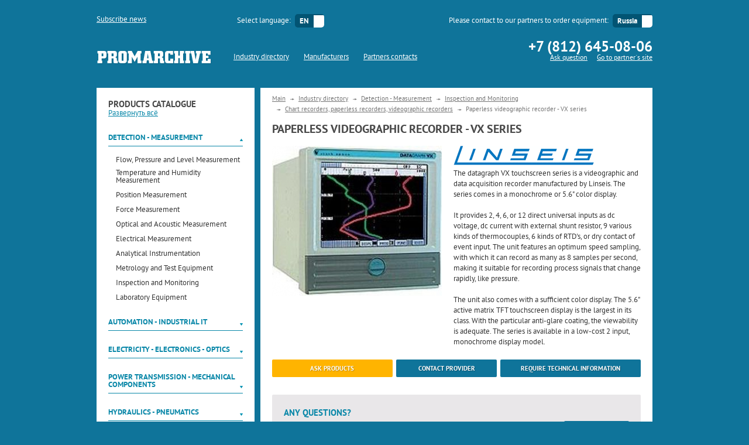

--- FILE ---
content_type: text/html; charset=utf-8
request_url: https://promarchive.ru/en/catalog/detection_-_measurement/inspection_and_monitoring/chart_recorders_paperless_recorders_videographic_recorders/paperless_videographic_recorder_-_vx_series/
body_size: 12016
content:
<!DOCTYPE html PUBLIC "-//W3C//DTD XHTML 1.0 Strict//EN" "http://www.w3.org/TR/xhtml1/DTD/xhtml1-strict.dtd">
<html>
<head xmlns:umi="http://www.umi-cms.ru/TR/umi">
<meta http-equiv="Content-Type" content="text/html; charset=utf-8">
<meta charset="UTF-8">
<meta name="viewport" content="width=device-width, initial-scale=1">
<link href="/templates/pm/css/reset.css" rel="stylesheet" type="text/css">
<link href="/favicon.ico" rel="shortcut icon" type="image/x-icon">
<title>Paperless videographic recorder - VX series  Linseis Thermal Analysis</title>
<meta name="DESCRIPTION" content="Выбрать и купить Paperless videographic recorder - VX series  Linseis Thermal Analysis вы можете у наших менеджеров, позвонив по телефону в Санкт-Петербурге 645-08-06">
<meta name="KEYWORDS" content="Paperless, videographic, recorder, -, VX, series, ">
</head>
<body ng-app="paApp" data-lang="en" data-page-id="56364">
<div class="page">
<a name="top"></a><header class="l-header" ng-controller="HeaderController"><div class="container">
<div class="l-header-top clearfix">
<div class="header-panel header-panel-update"><a href="#subscribe_on_updates" class="header-panel-title open-popup">Subscribe news</a></div>
<div class="header-panel header-panel-language"><form action="/">
<label for="selLanguage" class="header-panel-title">Select language:</label><select id="selLanguage" class="header-panel-options"><option value="ru">
                                	RU</option>
<option value="en" selected>
                                	EN</option></select>
</form></div>
<div class="header-panel header-panel-delivery"><form action="/">
<label for="selDelivery" class="header-panel-title">
                    Please contact to our partners to order equipment:
                </label><select id="selDelivery" class="header-panel-options"><option value="924" data-phone="+7 (812) 645-08-06" data-email="" data-site_address="http://indexprom.ru">Russia</option>
<option value="925" data-phone="+49 (699) 675-91-67" data-email="" data-site_address="http://product-technology.net/en">europe</option></select>
</form></div>
</div>
<div class="l-header-bottom clearfix">
<a href="/en/" class="logo"><img src="/templates/pm/img/logo.png" class="logo-image" alt="PromArchive"></a><nav class="main-menu"><ul class="main-menu-items clearfix">
<li class="main-menu-item main-menu-item-left is-active"><a href="/en/catalog/" class="main-menu-item-link">Industry directory</a></li>
<li class="main-menu-item is-active"><a href="/en/brand/" class="main-menu-item-link">Manufacturers</a></li>
<li class="main-menu-item main-menu-item-right is-active"><a href="/en/contacts/" class="main-menu-item-link">Partners contacts</a></li>
</ul></nav><div class="contacts">
<div class="contacts-phone">+7 (812) 645-08-06</div>
<ul class="contacts-list">
<li class="contacts-list-item"><a href="#ask_a_question" class="contacts-list-item-link open-popup">Ask question</a></li>
<li class="contacts-list-item"><a href="#" class="contacts-mail contacts-list-item-link"></a></li>
<li class="contacts-list-item"><a href="#" class="contacts-site contacts-list-item-link">Go to partner`s site</a></li>
</ul>
</div>
</div>
</div></header><div class="container">
<div class="l-sidebar">
<h2 class="l-sidebar-title">products catalogue</h2>
<div class="aside_control">
<a href="#" class="uncollapse">Развернуть всё</a><a href="#" class="collapse hidden">Свернуть всё</a>
</div>
<div class="accordion">
<h3 class="accordion-title">
<a href="#" class="accordion-title-link">Detection - Measurement</a><i class="accordion-title-icon"></i>
</h3>
<ul class="accordion-list">
<li class="accordion-list-item"><a href="/en/catalog/detection_-_measurement/flow_pressure_and_level_measurement/" class="accordion-list-item-link">Flow, Pressure and Level Measurement</a></li>
<li class="accordion-list-item"><a href="/en/catalog/detection_-_measurement/temperature_and_humidity_measurement/" class="accordion-list-item-link">Temperature and Humidity Measurement</a></li>
<li class="accordion-list-item"><a href="/en/catalog/detection_-_measurement/position_measurement/" class="accordion-list-item-link">Position Measurement</a></li>
<li class="accordion-list-item"><a href="/en/catalog/detection_-_measurement/force_measurement/" class="accordion-list-item-link">Force Measurement</a></li>
<li class="accordion-list-item"><a href="/en/catalog/detection_-_measurement/optical_and_acoustic_measurement/" class="accordion-list-item-link">Optical and Acoustic Measurement</a></li>
<li class="accordion-list-item"><a href="/en/catalog/detection_-_measurement/electrical_measurement/" class="accordion-list-item-link">Electrical Measurement</a></li>
<li class="accordion-list-item"><a href="/en/catalog/detection_-_measurement/analytical_instrumentation/" class="accordion-list-item-link">Analytical Instrumentation</a></li>
<li class="accordion-list-item"><a href="/en/catalog/detection_-_measurement/metrology_and_test_equipment/" class="accordion-list-item-link">Metrology and Test Equipment</a></li>
<li class="accordion-list-item"><a href="/en/catalog/detection_-_measurement/inspection_and_monitoring/" class="accordion-list-item-link">Inspection and Monitoring</a></li>
<li class="accordion-list-item"><a href="/en/catalog/detection_-_measurement/laboratory_equipment/" class="accordion-list-item-link">Laboratory Equipment</a></li>
</ul>
</div>
<div class="accordion is-collapsed">
<h3 class="accordion-title">
<a href="#" class="accordion-title-link">Automation - Industrial IT</a><i class="accordion-title-icon"></i>
</h3>
<ul class="accordion-list">
<li class="accordion-list-item"><a href="/en/catalog/automation_-_industrial_it/automation/" class="accordion-list-item-link">Automation</a></li>
<li class="accordion-list-item"><a href="/en/catalog/automation_-_industrial_it/it_hardware/" class="accordion-list-item-link">IT: Hardware</a></li>
<li class="accordion-list-item"><a href="/en/catalog/automation_-_industrial_it/it_software/" class="accordion-list-item-link">IT: Software</a></li>
</ul>
</div>
<div class="accordion is-collapsed">
<h3 class="accordion-title">
<a href="#" class="accordion-title-link">Electricity - Electronics - Optics</a><i class="accordion-title-icon"></i>
</h3>
<ul class="accordion-list">
<li class="accordion-list-item"><a href="/en/catalog/electricity_-_electronics_-_optics/energy_production_and_distribution/" class="accordion-list-item-link">Energy: Production and Distribution</a></li>
<li class="accordion-list-item"><a href="/en/catalog/electricity_-_electronics_-_optics/power_supplies/" class="accordion-list-item-link">Power Supplies</a></li>
<li class="accordion-list-item"><a href="/en/catalog/electricity_-_electronics_-_optics/switches_and_relays/" class="accordion-list-item-link">Switches and Relays</a></li>
<li class="accordion-list-item"><a href="/en/catalog/electricity_-_electronics_-_optics/cables_connectors_enclosures/" class="accordion-list-item-link">Cables, Connectors, Enclosures</a></li>
<li class="accordion-list-item"><a href="/en/catalog/electricity_-_electronics_-_optics/electronic_components/" class="accordion-list-item-link">Electronic Components</a></li>
<li class="accordion-list-item"><a href="/en/catalog/electricity_-_electronics_-_optics/optical_components/" class="accordion-list-item-link">Optical Components</a></li>
</ul>
</div>
<div class="accordion is-collapsed">
<h3 class="accordion-title">
<a href="#" class="accordion-title-link">Power Transmission - Mechanical components</a><i class="accordion-title-icon"></i>
</h3>
<ul class="accordion-list">
<li class="accordion-list-item"><a href="/en/catalog/power_transmission_-_mechanical_components/motors_and_motor_control/" class="accordion-list-item-link">Motors and Motor Control</a></li>
<li class="accordion-list-item"><a href="/en/catalog/power_transmission_-_mechanical_components/bearings_and_linear_guides/" class="accordion-list-item-link">Bearings and Linear Guides</a></li>
<li class="accordion-list-item"><a href="/en/catalog/power_transmission_-_mechanical_components/mechanical_transmission/" class="accordion-list-item-link">Mechanical Transmission</a></li>
<li class="accordion-list-item"><a href="/en/catalog/power_transmission_-_mechanical_components/actuators_and_positioning_systems/" class="accordion-list-item-link">Actuators and Positioning Systems</a></li>
<li class="accordion-list-item"><a href="/en/catalog/power_transmission_-_mechanical_components/standard_mechanical_components/" class="accordion-list-item-link">Standard Mechanical Components</a></li>
</ul>
</div>
<div class="accordion is-collapsed">
<h3 class="accordion-title">
<a href="#" class="accordion-title-link">Hydraulics - Pneumatics</a><i class="accordion-title-icon"></i>
</h3>
<ul class="accordion-list">
<li class="accordion-list-item"><a href="/en/catalog/hydraulics_-_pneumatics/pumps/" class="accordion-list-item-link">Pumps</a></li>
<li class="accordion-list-item"><a href="/en/catalog/hydraulics_-_pneumatics/compressors/" class="accordion-list-item-link">Compressors</a></li>
<li class="accordion-list-item"><a href="/en/catalog/hydraulics_-_pneumatics/hydraulic_and_pneumatic_actuators/" class="accordion-list-item-link">Hydraulic and Pneumatic Actuators</a></li>
<li class="accordion-list-item"><a href="/en/catalog/hydraulics_-_pneumatics/valves/" class="accordion-list-item-link">Valves</a></li>
<li class="accordion-list-item"><a href="/en/catalog/hydraulics_-_pneumatics/pipes_tubes_and_fittings/" class="accordion-list-item-link">Pipes, Tubes and Fittings</a></li>
<li class="accordion-list-item"><a href="/en/catalog/hydraulics_-_pneumatics/filters_and_separators/" class="accordion-list-item-link">Filters and Separators</a></li>
</ul>
</div>
<div class="accordion is-collapsed">
<h3 class="accordion-title">
<a href="#" class="accordion-title-link">Machine-tools</a><i class="accordion-title-icon"></i>
</h3>
<ul class="accordion-list">
<li class="accordion-list-item"><a href="/en/catalog/machine-tools/machining_centers/" class="accordion-list-item-link">Machining Centers</a></li>
<li class="accordion-list-item"><a href="/en/catalog/machine-tools/cutting_machines/" class="accordion-list-item-link">Cutting Machines</a></li>
<li class="accordion-list-item"><a href="/en/catalog/machine-tools/forming_machines/" class="accordion-list-item-link">Forming Machines</a></li>
<li class="accordion-list-item"><a href="/en/catalog/machine-tools/finishing_machines/" class="accordion-list-item-link">Finishing Machines</a></li>
<li class="accordion-list-item"><a href="/en/catalog/machine-tools/cutting_tools/" class="accordion-list-item-link">Cutting Tools</a></li>
<li class="accordion-list-item"><a href="/en/catalog/machine-tools/machine_tool_accessories/" class="accordion-list-item-link">Machine Tool Accessories</a></li>
</ul>
</div>
<div class="accordion is-collapsed">
<h3 class="accordion-title">
<a href="#" class="accordion-title-link">Industrial machines and equipment</a><i class="accordion-title-icon"></i>
</h3>
<ul class="accordion-list">
<li class="accordion-list-item"><a href="/en/catalog/industrial_machines_and_equipment/robotics/" class="accordion-list-item-link">Robotics</a></li>
<li class="accordion-list-item"><a href="/en/catalog/industrial_machines_and_equipment/plastics_processing/" class="accordion-list-item-link">Plastics Processing</a></li>
<li class="accordion-list-item"><a href="/en/catalog/industrial_machines_and_equipment/surface_treatment/" class="accordion-list-item-link">Surface Treatment</a></li>
<li class="accordion-list-item"><a href="/en/catalog/industrial_machines_and_equipment/welding_and_assembly/" class="accordion-list-item-link">Welding and Assembly</a></li>
<li class="accordion-list-item"><a href="/en/catalog/industrial_machines_and_equipment/printing_marking_and_engraving/" class="accordion-list-item-link">Printing, Marking and Engraving</a></li>
<li class="accordion-list-item"><a href="/en/catalog/industrial_machines_and_equipment/furnaces_and_heat_treatment/" class="accordion-list-item-link">Furnaces and Heat Treatment</a></li>
<li class="accordion-list-item"><a href="/en/catalog/industrial_machines_and_equipment/heat_exchangers_and_refrigeration/" class="accordion-list-item-link">Heat Exchangers and Refrigeration</a></li>
<li class="accordion-list-item"><a href="/en/catalog/industrial_machines_and_equipment/mixing_and_dosing/" class="accordion-list-item-link">Mixing and Dosing</a></li>
<li class="accordion-list-item"><a href="/en/catalog/industrial_machines_and_equipment/other_manufacturing_equipment/" class="accordion-list-item-link">Other Manufacturing Equipment</a></li>
<li class="accordion-list-item"><a href="/en/catalog/industrial_machines_and_equipment/tools/" class="accordion-list-item-link">Tools</a></li>
</ul>
</div>
<div class="accordion is-collapsed">
<h3 class="accordion-title">
<a href="#" class="accordion-title-link">Logistics - Handling</a><i class="accordion-title-icon"></i>
</h3>
<ul class="accordion-list">
<li class="accordion-list-item"><a href="/en/catalog/logistics_-_handling/packing_and_packaging/" class="accordion-list-item-link">Packing and Packaging</a></li>
<li class="accordion-list-item"><a href="/en/catalog/logistics_-_handling/handling_and_lifting/" class="accordion-list-item-link">Handling and Lifting</a></li>
<li class="accordion-list-item"><a href="/en/catalog/logistics_-_handling/conveying/" class="accordion-list-item-link">Conveying</a></li>
<li class="accordion-list-item"><a href="/en/catalog/logistics_-_handling/storage/" class="accordion-list-item-link">Storage</a></li>
</ul>
</div>
<div class="accordion is-collapsed">
<h3 class="accordion-title">
<a href="#" class="accordion-title-link">Environment - Health - Safety </a><i class="accordion-title-icon"></i>
</h3>
<ul class="accordion-list">
<li class="accordion-list-item"><a href="/en/catalog/environment_-_health_-_safety/air_treatment_and_noise_management/" class="accordion-list-item-link">Air Treatment and Noise Management</a></li>
<li class="accordion-list-item"><a href="/en/catalog/environment_-_health_-_safety/water_treatment/" class="accordion-list-item-link">Water Treatment</a></li>
<li class="accordion-list-item"><a href="/en/catalog/environment_-_health_-_safety/waste_treatment/" class="accordion-list-item-link">Waste Treatment</a></li>
<li class="accordion-list-item"><a href="/en/catalog/environment_-_health_-_safety/personal_protective_equipment/" class="accordion-list-item-link">Personal Protective Equipment</a></li>
<li class="accordion-list-item"><a href="/en/catalog/environment_-_health_-_safety/building_security_and_machine_safety/" class="accordion-list-item-link">Building Security and Machine Safety </a></li>
</ul>
</div>
<div class="accordion is-collapsed">
<h3 class="accordion-title">
<a href="#" class="accordion-title-link">Materials</a><i class="accordion-title-icon"></i>
</h3>
<ul class="accordion-list">
<li class="accordion-list-item"><a href="/en/catalog/materials/semi-finished_products/" class="accordion-list-item-link">Semi-finished products</a></li>
<li class="accordion-list-item"><a href="/en/catalog/materials/lubrication/" class="accordion-list-item-link">Lubrication</a></li>
</ul>
</div>
<div class="accordion is-collapsed">
<h3 class="accordion-title">
<a href="#" class="accordion-title-link">Building - Construction</a><i class="accordion-title-icon"></i>
</h3>
<ul class="accordion-list">
<li class="accordion-list-item"><a href="/en/catalog/building_-_construction/industrial_building_equipment/" class="accordion-list-item-link">Industrial Building Equipment</a></li>
<li class="accordion-list-item"><a href="/en/catalog/building_-_construction/construction_and_mining_equipment/" class="accordion-list-item-link">Construction and Mining Equipment</a></li>
</ul>
</div>
</div>
<div class="l-content">
<ul class="breadcrumbs clearfix">
<li class="breadcrumbs-item"><a href="/en/" class="breadcrumbs-item-link">Main</a></li>
<li class="breadcrumbs-item"><a href="/en/catalog/" class="breadcrumbs-item-text">Industry directory</a></li>
<li class="breadcrumbs-item"><a href="/en/catalog/detection_-_measurement/" class="breadcrumbs-item-text">Detection - Measurement</a></li>
<li class="breadcrumbs-item"><a href="/en/catalog/detection_-_measurement/inspection_and_monitoring/" class="breadcrumbs-item-text">Inspection and Monitoring</a></li>
<li class="breadcrumbs-item"><a href="/en/catalog/detection_-_measurement/inspection_and_monitoring/chart_recorders_paperless_recorders_videographic_recorders/" class="breadcrumbs-item-text">Chart recorders, paperless recorders, videographic recorders</a></li>
<li class="breadcrumbs-item"><span class="breadcrumbs-item-text">Paperless videographic recorder - VX series </span></li>
</ul>
<h1 xmlns:umi="http://www.umi-cms.ru/TR/umi" umi:element-id="56364" umi:field-name="h1" umi:empty="Page title">Paperless videographic recorder - VX series </h1>
<div class="product-detail clearfix">
<div class="product-detail-pict"><img xmlns:umi="http://www.umi-cms.ru/TR/umi" src="/images/cms/thumbs/27ae0dedbce95358a4b07a897d43f8c7/9fb6d4d9dafba32f7d3619c3a63a7a9f_w292_h257.png" width="292" height="257" umi:element-id="56364" umi:field-name="photo" umi:empty="/templates/demodizzy/images/nofoto.jpg" itemprop="image" alt="Paperless videographic recorder - VX series "></div>
<div class="product-detail-text">
<a href="/en/brand/linseis_thermal_analysis/" class="product-brand-pic"><img src="/files/brands/linseis-thermal-analysis-L30771.gif" alt="Linseis Thermal Analysis"></a>
            <span id="product-description-no-js_406859" class="product-description-no-js">The datagraph VX touchscreen series is a videographic and data acquisition recorder manufactured by Linseis. The series comes in a monochrome or 5.6" color display.<br><br>
It provides 2, 4, 6, or 12 direct universal inputs as dc voltage, dc current with external shunt resistor, 9 various kinds of thermocouples, 6 kinds of RTD's, or dry contact of event input. The unit features an optimum speed sampling, with which it can record as many as 8 samples per second, making it suitable for recording process signals that change rapidly, like pressure.<br><br>
The unit also comes with a sufficient color display. The 5.6" active matrix TFT touchscreen display is the largest in its class. With the particular anti-glare coating, the viewability is adequate. The series is available in a low-cost 2 input, monochrome display model.</span>
            <span id="product-description-js_406859" class="product-description-js"></span>
        </div>
<div class="l-grid product-detail-buttons clear"><div class="l-grid-row">
<div class="l-grid-col col4"><a href="#product_inquiry" class="btn btn-small btn-orange dblock open-popup">ask products</a></div>
<div class="l-grid-col col3"><a href="#ask_provider" class="btn btn-small btn-blue dblock open-popup">Contact provider</a></div>
<div class="l-grid-col col5"><a href="#ask_tech_details" class="btn btn-small btn-blue dblock open-popup">Require technical information</a></div>
</div></div>
</div>
<div class="question mt30">
<h3 class="question-title">Any questions?</h3>
<p class="question-text">
                Please ask our sales team!
            </p>
<a href="#ask_a_question" class="btn btn-blue question-button open-popup">Ask question</a><div class="question-bottom"></div>
</div>
<div ng-controller="ObjectCtrl">
<h2 class="mt40" id="object_brand_id" data-brand-id="42377">Other products:</h2>
<ul class="badges mt5">
<li class="badges-item {{allTypes}}"><a href="#" class="badges-item-link">all categories</a></li>
<li class="badges-item" ng-click="onTypeClick(type,$event)" ng-repeat="type in types"><a href="#" class="badges-item-link">{{type.name}}</a></li>
</ul>
<div><div class="l-grid products other-brand-products mt40"><div class="l-grid-row products-row"><div class="l-grid-col col4 products-item" ng-repeat="product in products | filter:typeFilter" products-table="" data-index="{{$index}}" ng-hide="!($index &lt; 15) &amp;&amp;(showMore)">
<div class="products-item-short">
<a class="products-item-pict is-bordered" ng-href="{{product.link}}"><img alt="" ng-src="{{product.photoTmb}}"></a><h3 class="products-item-title"><a ng-href="{{product.link}}">
                                    {{product.name}}
                                </a></h3>
<div class="products-item-text" ng-bind-html="product.short_description"></div>
</div>
<div class="products-item-long">
<a class="products-item-pict is-bordered" ng-href="{{product.link}}"><img alt="" ng-src="{{product.photoTmb}}"></a><h3 class="products-item-title"><a ng-href="{{product.link}}">
                                    {{product.name}}
                                </a></h3>
<div class="products-item-text" ng-bind-html="product.description||product.short_description"></div>
</div>
</div></div></div></div>
<div class="mt80 tcenter" ng-click="onShowMore()" ng-show="showMore"><a href="#" class="btn btn-blue">show all</a></div>
<div class="l-content-bottom"></div>
</div>
</div>
</div>
</div>
<footer class="l-footer"><div class="scroll-top"><a href="#top"></a></div>
<div class="container">
<div class="footer-logo"><img src="/templates/pm/img/footer-logo.png" class="footer-logo-image" alt="PromArchive"></div>
<nav class="footer-menu"><ul class="footer-menu-items clearfix">
<li class="footer-menu-item is-active"><a href="/en/en/catalog/" class="footer-menu-item-link">Industry directory</a></li>
<li class="footer-menu-item is-active"><a href="/en/en/brand/" class="footer-menu-item-link">Manufacturers</a></li>
<li class="footer-menu-item is-active"><a href="/en/en/contacts/" class="footer-menu-item-link">Partners contacts</a></li>
</ul></nav><div class="footer-text">
<p class="footer-text-line">
	                    Please contact to our partners to order equipment:
	                </p>
<p class="footer-text-line">
	                    Supply for Europe: <a href="#">PRODUCT TECHNOLOGY LTD</a></p>
<p class="footer-text-line">
	                    Supply for Russia: <a href="#">ООО "ИНДЕКСПРОМ"</a></p>
</div>
</div>
<div class="copy"></div>
<div class="banner-bottom"><a href="https://taplink.cc/masha17.06.2018" target="_blank"><img src="/images/banner_bottom.svg" alt=""></a></div></footer><link href="/templates/pm/css/style.css" rel="stylesheet" type="text/css">
<link href="/templates/pm/fonts/font-awesome/css/font-awesome.min.css" rel="stylesheet" type="text/css">
<link href="/templates/pm/css/plugins/chosen/chosen.min.css" rel="stylesheet" type="text/css">
<link href="/templates/pm/css/helpful.css" rel="stylesheet" type="text/css">
<link href="/templates/pm/css/fonts.css" rel="stylesheet" type="text/css">
<link href="https://code.jquery.com/ui/1.11.1/themes/smoothness/jquery-ui.min.css" rel="stylesheet" type="text/css">
<link rel="stylesheet" href="/templates/pm/css/lightbox.css" media="screen">
<link rel="stylesheet" href="/templates/pm/css/jquery.fancybox.css" media="screen">
<script src="/templates/pm/js/lib/jquery/jquery-1.10.1.min.js"></script><script src="/ulang/common.js"></script><script src="https://code.jquery.com/ui/1.11.2/jquery-ui.min.js"></script><script src="/templates/pm/js/lib/custom-radio/custom-radio.js"></script><script src="/templates/pm/js/plugins/chosen/chosen.jquery.min.js"></script><script src="/templates/pm/js/plugins/bxslider/jquery.bxslider.min.js"></script><script src="/templates/pm/js/lightbox-2.6.min.js"></script><script src="/templates/pm/js/jquery.fancybox.pack.js"></script><script src="/templates/pm/js/jquery.cookie.js"></script><script src="/templates/pm/js/angular.min.js"></script><script src="/templates/pm/js/angular/controller.js"></script><script src="/templates/pm/js/script.js"></script><div class="popups">
<div id="dialogContainer" class="hide"></div>
<div id="warning_auto_translate" class="popup"><div class="warning_translate">
					Перевод сайта выполнен с использованием с использованием сервиса автоматического перевода текстов
				</div></div>
<div id="subscribe_on_updates" class="popup">
<h2 class="popup-title">ask to subscribe?</h2>
<div class="popup-message"></div>
<div class="popup-body"><form action="/dispatches/subscribe_do/" class="subscribe_form">
<label class="popup-form-lbl mt20">enter  your  email</label><input type="text" name="sbs_mail" class="popup-form-fld" placeholder="E-mail"><button type="submit" class="btn btn-blue popup-form-btn">Subscribe news</button><button class="btn btn-gray popup-form-btn">No, thanks</button>
</form></div>
<a href="#" class="popup-close"></a>
</div>
<div id="ask_a_question" class="popup">
<h2 class="popup-title">Ask us</h2>
<div class="popup-message"></div>
<div class="popup-body"><form xmlns="http://www.w3.org/1999/xhtml" method="post" action="/en/webforms/send/" class="popup-form"><input type="hidden" name="system_email_to" value="917"></input><input type="hidden" name="system_form_id" value="141"></input><input type="hidden" name="ref_onsuccess" value="/en/webforms/posted/141/"></input><label class="popup-form-lbl mt20">We will contact you at a convenient time for you</label><input type="text" name="data[new][kak_vas]" class="popup-form-fld mt10" placeholder="whats-your-name" required="required"></input><input type="text" name="data[new][vash_telefon]" class="popup-form-fld" placeholder="your-phone-number" required="required"></input><input type="text" name="data[new][email]" class="popup-form-fld" placeholder="E-mail" required="required"></input><select name="data[new][country]" class="popup-form-fld" required="required"><option value="">Country</option><option value="98117">Afghanistan</option><option value="79978">Albania</option><option value="80012">Algeria</option><option value="88901">Andorra</option><option value="80020">Angola</option><option value="158678">Anguilla</option><option value="88924">Antigua and Barbuda</option><option value="79998">Argentina</option><option value="80034">Armenia</option><option value="88930">Aruba</option><option value="79990">Australia</option><option value="79992">Austria</option><option value="79982">Azerbaijan</option><option value="85797">Bahamas</option><option value="89729">Bahrain</option><option value="85114">Bangladesh</option><option value="98054">Barbados</option><option value="79965">Belarus</option><option value="36159">Belgium</option><option value="98082">Belize</option><option value="96243">Benin</option><option value="98006">Bermuda</option><option value="108242">Bhutan</option><option value="79971">Bolivia</option><option value="161395">Bonaire; Sint Eustatius; Saba</option><option value="80022">Bosnia and Herzegowina</option><option value="80055">Botswana</option><option value="79984">Brazil</option><option value="90625">Brunei Darussalam</option><option value="79986">Bulgaria</option><option value="134379">Burkina Faso</option><option value="222674">Burundi</option><option value="85800">Cambodia</option><option value="87355">Cameroon</option><option value="25803">Canada</option><option value="88922">Cape Verde</option><option value="169454">Cayman Islands</option><option value="172516">Central African Republic</option><option value="180425">Chad</option><option value="80014">Chile</option><option value="32813">China</option><option value="79988">Colombia</option><option value="186834">Comoros</option><option value="88931">Congo</option><option value="119742">Congo The Democratic Republic of The</option><option value="175902">Cook Islands</option><option value="80030">Costa Rica</option><option value="102411">Cote D'ivoire</option><option value="80010">Croatia (LOCAL Name: Hrvatska)</option><option value="80051">Cuba</option><option value="91909">Curacao</option><option value="80042">Cyprus</option><option value="79961">Czech Republic</option><option value="79975">Denmark</option><option value="153643">Djibouti</option><option value="106949">Dominica</option><option value="79980">Dominican Republic</option><option value="80028">Ecuador</option><option value="79997">Egypt</option><option value="80038">El Salvador</option><option value="176213">Equatorial Guinea</option><option value="159141">Eritrea</option><option value="80023">Estonia</option><option value="80052">Ethiopia</option><option value="79985">European Union</option><option value="80031">Faroe Islands</option><option value="108241">Fiji</option><option value="80008">Finland</option><option value="59718">France</option><option value="172689">French Guiana</option><option value="98084">French Polynesia</option><option value="98070">Gabon</option><option value="172432">Gambia</option><option value="80015">Georgia</option><option value="25801">Germany</option><option value="87362">Ghana</option><option value="85798">Gibraltar</option><option value="79989">Greece</option><option value="98067">Greenland</option><option value="88921">Grenada</option><option value="88902">Guam</option><option value="80047">Guatemala</option><option value="121961">Guinea</option><option value="196356">Guinea-bissau</option><option value="133660">Guyana</option><option value="103776">Haiti</option><option value="153081">Holy See (VATICAN City State)</option><option value="80057">Honduras</option><option value="79968">Hong Kong</option><option value="80006">Hungary</option><option value="87526">Iceland</option><option value="79964">India</option><option value="59614">Indonesia</option><option value="80001">Iran (ISLAMIC Republic Of)</option><option value="80018">Iraq</option><option value="79976">Ireland</option><option value="127910">Isle of Man</option><option value="79972">Israel</option><option value="79970">Italy</option><option value="98074">Jamaica</option><option value="36011">Japan</option><option value="137364">Jersey</option><option value="80046">Jordan</option><option value="80004">Kazakhstan</option><option value="80050">Kenya</option><option value="219650">Kiribati</option><option value="128479">Korea Democratic People's Republic of</option><option value="79962">Korea Republic of</option><option value="85111">Kuwait</option><option value="84660">Kyrgyzstan</option><option value="88933">Lao People's Democratic Republic</option><option value="80009">Latvia</option><option value="85488">Lebanon</option><option value="117232">Lesotho</option><option value="123422">Liberia</option><option value="80019">Libyan Arab Jamahiriya</option><option value="137752">Liechtenstein</option><option value="79983">Lithuania</option><option value="85479">Luxembourg</option><option value="80041">Macau</option><option value="79979">Macedonia</option><option value="98065">Madagascar</option><option value="88932">Malawi</option><option value="79981">Malaysia</option><option value="96253">Maldives</option><option value="125238">Mali</option><option value="88906">Malta</option><option value="172842">Marshall Islands</option><option value="102413">Mauritania</option><option value="80021">Mauritius</option><option value="79987">Mexico</option><option value="152833">Micronesia Federated States of</option><option value="80033">Moldova Republic of</option><option value="87361">Monaco</option><option value="85807">Mongolia</option><option value="85478">Montenegro</option><option value="79977">Morocco</option><option value="80045">Mozambique</option><option value="79999">Myanmar</option><option value="80036">Namibia</option><option value="95572">Nepal</option><option value="59613">Netherlands</option><option value="99095">New Caledonia</option><option value="79994">New Zealand</option><option value="80040">Nicaragua</option><option value="169418">Niger</option><option value="80024">Nigeria</option><option value="79993">Norway</option><option value="80017">Oman</option><option value="79974">Pakistan</option><option value="180196">Palau</option><option value="37472">Palestinian Territory Occupied</option><option value="79969">Panama</option><option value="98093">Papua New Guinea</option><option value="85805">Paraguay</option><option value="80026">Peru</option><option value="80005">Philippines</option><option value="79995">Poland</option><option value="79996">Portugal</option><option value="87527">Puerto Rico</option><option value="80011">Qatar</option><option value="5619">Reserved</option><option value="98002">Reunion</option><option value="79966">Romania</option><option value="52">Russia</option><option value="3250">Russian Federation</option><option value="91720">Rwanda</option><option value="152913">Saint Kitts and Nevis</option><option value="134474">Saint Martin</option><option value="134480">Saint Vincent and The Grenadines</option><option value="172883">Samoa</option><option value="96264">San Marino</option><option value="172181">Sao Tome and Principe</option><option value="80007">Saudi Arabia</option><option value="80037">Senegal</option><option value="80013">Serbia</option><option value="98099">Seychelles</option><option value="172000">Sierra Leone</option><option value="79973">Singapore</option><option value="153120">Sint Maarten</option><option value="80025">Slovakia (SLOVAK Republic)</option><option value="80039">Slovenia</option><option value="139934">Solomon Islands</option><option value="153046">Somalia</option><option value="79991">South Africa</option><option value="186275">South Sudan</option><option value="79963">Spain</option><option value="85112">Sri Lanka</option><option value="168531">St. Pierre and Miquelon</option><option value="80044">Sudan</option><option value="80035">Suriname</option><option value="109282">Swaziland</option><option value="79967">Sweden</option><option value="25802">Switzerland</option><option value="87365">Syrian Arab Republic</option><option value="80003">Taiwan; Republic of China (ROC)</option><option value="98018">Tajikistan</option><option value="80054">Tanzania United Republic of</option><option value="40365">Thailand</option><option value="228139">Timor-leste</option><option value="103986">Togo</option><option value="94850">Trinidad and Tobago</option><option value="80027">Tunisia</option><option value="37473">Turkey</option><option value="80048">Turkmenistan</option><option value="208141">Turks and Caicos Islands</option><option value="51">USA</option><option value="85801">Uganda</option><option value="40824">Ukraine</option><option value="80000">United Arab Emirates</option><option value="25728">United Kingdom</option><option value="5550">United States</option><option value="87363">Uruguay</option><option value="80049">Uzbekistan</option><option value="216295">Vanuatu</option><option value="80016">Venezuela</option><option value="80002">Viet Nam</option><option value="96236">Virgin Islands (BRITISH)</option><option value="130601">Virgin Islands (U.S.)</option><option value="96254">Yemen</option><option value="96262">Zambia</option><option value="85392">Zimbabwe</option></select><textarea class="popup-form-textarea" name="data[new][dopolnitelnaya_informaciya]" placeholder="additional-information"></textarea><input type="hidden" name="data[new][from_page]" value="http://promarchive.ru/en/catalog/detection_-_measurement/inspection_and_monitoring/chart_recorders_paperless_recorders_videographic_recorders/paperless_videographic_recorder_-_vx_series/"></input><button type="submit" class="btn btn-blue popup-form-btn">Send</button></form></div>
<a href="#" class="popup-close"></a>
</div>
<div class="popup">
<h2 class="popup-title">Ask price</h2>
<div class="popup-body"><form action="" class="popup-form">
<h3 class="popup-form-title">Ответственное лицо</h3>
<input type="text" class="popup-form-fld" placeholder="Полное имя"><input type="text" class="popup-form-fld" placeholder="E-mail"><input type="text" class="popup-form-fld" placeholder="Контактный телефон в формате +7 (xxx) xxx-xx-xx"><h3 class="popup-form-title">Дополнительная информация</h3>
<label for="file1" class="popup-form-lbl">Приложить файл:</label><label for="file1" class="file-lbl"><input type="file" id="file1"><span class="btn btn-gray file-btn">Выбрать файл</span><span class="file-txt">Файл не выбран</span></label><textarea class="popup-form-textarea" placeholder="Дополнительная информация"></textarea><button type="submit" class="btn btn-blue popup-form-btn">Отправить</button>
</form></div>
<a href="#" class="popup-close"></a>
</div>
<div id="ask_tech_details" class="popup">
<h2 class="popup-title">Ask technical information</h2>
<div class="popup-message"></div>
<div class="popup-body"><form xmlns="http://www.w3.org/1999/xhtml" method="post" action="/en/webforms/send/" class="popup-form"><input type="hidden" name="system_email_to" value="917"></input><input type="hidden" name="system_form_id" value="148"></input><input type="hidden" name="ref_onsuccess" value="/en/webforms/posted/148/"></input><h3 class="popup-form-title">responsible-person</h3><input type="text" name="data[new][polnoe_imya]" class="popup-form-fld" placeholder="Полное имя" required="required"></input><input type="text" name="data[new][email]" class="popup-form-fld" placeholder="E-mail" required="required"></input><input type="text" name="data[new][kontaktnyj_telefon]" class="popup-form-fld" placeholder="Phone number" required="required"></input><select name="data[new][country]" class="popup-form-fld" required="required"><option value="">Country</option><option value="98117">Afghanistan</option><option value="79978">Albania</option><option value="80012">Algeria</option><option value="88901">Andorra</option><option value="80020">Angola</option><option value="158678">Anguilla</option><option value="88924">Antigua and Barbuda</option><option value="79998">Argentina</option><option value="80034">Armenia</option><option value="88930">Aruba</option><option value="79990">Australia</option><option value="79992">Austria</option><option value="79982">Azerbaijan</option><option value="85797">Bahamas</option><option value="89729">Bahrain</option><option value="85114">Bangladesh</option><option value="98054">Barbados</option><option value="79965">Belarus</option><option value="36159">Belgium</option><option value="98082">Belize</option><option value="96243">Benin</option><option value="98006">Bermuda</option><option value="108242">Bhutan</option><option value="79971">Bolivia</option><option value="161395">Bonaire; Sint Eustatius; Saba</option><option value="80022">Bosnia and Herzegowina</option><option value="80055">Botswana</option><option value="79984">Brazil</option><option value="90625">Brunei Darussalam</option><option value="79986">Bulgaria</option><option value="134379">Burkina Faso</option><option value="222674">Burundi</option><option value="85800">Cambodia</option><option value="87355">Cameroon</option><option value="25803">Canada</option><option value="88922">Cape Verde</option><option value="169454">Cayman Islands</option><option value="172516">Central African Republic</option><option value="180425">Chad</option><option value="80014">Chile</option><option value="32813">China</option><option value="79988">Colombia</option><option value="186834">Comoros</option><option value="88931">Congo</option><option value="119742">Congo The Democratic Republic of The</option><option value="175902">Cook Islands</option><option value="80030">Costa Rica</option><option value="102411">Cote D'ivoire</option><option value="80010">Croatia (LOCAL Name: Hrvatska)</option><option value="80051">Cuba</option><option value="91909">Curacao</option><option value="80042">Cyprus</option><option value="79961">Czech Republic</option><option value="79975">Denmark</option><option value="153643">Djibouti</option><option value="106949">Dominica</option><option value="79980">Dominican Republic</option><option value="80028">Ecuador</option><option value="79997">Egypt</option><option value="80038">El Salvador</option><option value="176213">Equatorial Guinea</option><option value="159141">Eritrea</option><option value="80023">Estonia</option><option value="80052">Ethiopia</option><option value="79985">European Union</option><option value="80031">Faroe Islands</option><option value="108241">Fiji</option><option value="80008">Finland</option><option value="59718">France</option><option value="172689">French Guiana</option><option value="98084">French Polynesia</option><option value="98070">Gabon</option><option value="172432">Gambia</option><option value="80015">Georgia</option><option value="25801">Germany</option><option value="87362">Ghana</option><option value="85798">Gibraltar</option><option value="79989">Greece</option><option value="98067">Greenland</option><option value="88921">Grenada</option><option value="88902">Guam</option><option value="80047">Guatemala</option><option value="121961">Guinea</option><option value="196356">Guinea-bissau</option><option value="133660">Guyana</option><option value="103776">Haiti</option><option value="153081">Holy See (VATICAN City State)</option><option value="80057">Honduras</option><option value="79968">Hong Kong</option><option value="80006">Hungary</option><option value="87526">Iceland</option><option value="79964">India</option><option value="59614">Indonesia</option><option value="80001">Iran (ISLAMIC Republic Of)</option><option value="80018">Iraq</option><option value="79976">Ireland</option><option value="127910">Isle of Man</option><option value="79972">Israel</option><option value="79970">Italy</option><option value="98074">Jamaica</option><option value="36011">Japan</option><option value="137364">Jersey</option><option value="80046">Jordan</option><option value="80004">Kazakhstan</option><option value="80050">Kenya</option><option value="219650">Kiribati</option><option value="128479">Korea Democratic People's Republic of</option><option value="79962">Korea Republic of</option><option value="85111">Kuwait</option><option value="84660">Kyrgyzstan</option><option value="88933">Lao People's Democratic Republic</option><option value="80009">Latvia</option><option value="85488">Lebanon</option><option value="117232">Lesotho</option><option value="123422">Liberia</option><option value="80019">Libyan Arab Jamahiriya</option><option value="137752">Liechtenstein</option><option value="79983">Lithuania</option><option value="85479">Luxembourg</option><option value="80041">Macau</option><option value="79979">Macedonia</option><option value="98065">Madagascar</option><option value="88932">Malawi</option><option value="79981">Malaysia</option><option value="96253">Maldives</option><option value="125238">Mali</option><option value="88906">Malta</option><option value="172842">Marshall Islands</option><option value="102413">Mauritania</option><option value="80021">Mauritius</option><option value="79987">Mexico</option><option value="152833">Micronesia Federated States of</option><option value="80033">Moldova Republic of</option><option value="87361">Monaco</option><option value="85807">Mongolia</option><option value="85478">Montenegro</option><option value="79977">Morocco</option><option value="80045">Mozambique</option><option value="79999">Myanmar</option><option value="80036">Namibia</option><option value="95572">Nepal</option><option value="59613">Netherlands</option><option value="99095">New Caledonia</option><option value="79994">New Zealand</option><option value="80040">Nicaragua</option><option value="169418">Niger</option><option value="80024">Nigeria</option><option value="79993">Norway</option><option value="80017">Oman</option><option value="79974">Pakistan</option><option value="180196">Palau</option><option value="37472">Palestinian Territory Occupied</option><option value="79969">Panama</option><option value="98093">Papua New Guinea</option><option value="85805">Paraguay</option><option value="80026">Peru</option><option value="80005">Philippines</option><option value="79995">Poland</option><option value="79996">Portugal</option><option value="87527">Puerto Rico</option><option value="80011">Qatar</option><option value="5619">Reserved</option><option value="98002">Reunion</option><option value="79966">Romania</option><option value="52">Russia</option><option value="3250">Russian Federation</option><option value="91720">Rwanda</option><option value="152913">Saint Kitts and Nevis</option><option value="134474">Saint Martin</option><option value="134480">Saint Vincent and The Grenadines</option><option value="172883">Samoa</option><option value="96264">San Marino</option><option value="172181">Sao Tome and Principe</option><option value="80007">Saudi Arabia</option><option value="80037">Senegal</option><option value="80013">Serbia</option><option value="98099">Seychelles</option><option value="172000">Sierra Leone</option><option value="79973">Singapore</option><option value="153120">Sint Maarten</option><option value="80025">Slovakia (SLOVAK Republic)</option><option value="80039">Slovenia</option><option value="139934">Solomon Islands</option><option value="153046">Somalia</option><option value="79991">South Africa</option><option value="186275">South Sudan</option><option value="79963">Spain</option><option value="85112">Sri Lanka</option><option value="168531">St. Pierre and Miquelon</option><option value="80044">Sudan</option><option value="80035">Suriname</option><option value="109282">Swaziland</option><option value="79967">Sweden</option><option value="25802">Switzerland</option><option value="87365">Syrian Arab Republic</option><option value="80003">Taiwan; Republic of China (ROC)</option><option value="98018">Tajikistan</option><option value="80054">Tanzania United Republic of</option><option value="40365">Thailand</option><option value="228139">Timor-leste</option><option value="103986">Togo</option><option value="94850">Trinidad and Tobago</option><option value="80027">Tunisia</option><option value="37473">Turkey</option><option value="80048">Turkmenistan</option><option value="208141">Turks and Caicos Islands</option><option value="51">USA</option><option value="85801">Uganda</option><option value="40824">Ukraine</option><option value="80000">United Arab Emirates</option><option value="25728">United Kingdom</option><option value="5550">United States</option><option value="87363">Uruguay</option><option value="80049">Uzbekistan</option><option value="216295">Vanuatu</option><option value="80016">Venezuela</option><option value="80002">Viet Nam</option><option value="96236">Virgin Islands (BRITISH)</option><option value="130601">Virgin Islands (U.S.)</option><option value="96254">Yemen</option><option value="96262">Zambia</option><option value="85392">Zimbabwe</option></select><div class="l-grid custom-radios"><div class="l-grid-row"><div class="l-grid-col col6"><label class="radio-lbl" for="radio148_4772"><input type="radio" id="radio148_4772" name="data[new][vid_lica]" value="4772"></input><i class="radio-icon"></i>Legal body</label></div><div class="l-grid-col col6"><label class="radio-lbl" for="radio148_4770"><input type="radio" id="radio148_4770" name="data[new][vid_lica]" value="4770"></input><i class="radio-icon"></i>individual</label></div></div></div><h3 class="popup-form-title">Additional properties</h3><label for="file1" class="file-lbl"><input type="file" id="file1" name="data[new][prilozhit_fajl]"></input><span class="btn btn-gray file-btn">Choose file</span><span class="file-txt">...</span></label><textarea class="popup-form-textarea" name="data[new][dopolnitelnaya_informaciya]" placeholder="additional-information"></textarea><input type="hidden" name="data[new][from_page]" value="http://promarchive.ru/en/catalog/detection_-_measurement/inspection_and_monitoring/chart_recorders_paperless_recorders_videographic_recorders/paperless_videographic_recorder_-_vx_series/"></input><button type="submit" class="btn btn-blue popup-form-btn">Send</button></form></div>
<a href="#" class="popup-close"></a>
</div>
<div id="ask_provider" class="popup">
<h2 class="popup-title">Ask a question to the supplier</h2>
<div class="popup-message"></div>
<div class="popup-body"><form xmlns="http://www.w3.org/1999/xhtml" method="post" action="/en/webforms/send/" class="popup-form"><input type="hidden" name="system_email_to" value="917"></input><input type="hidden" name="system_form_id" value="149"></input><input type="hidden" name="ref_onsuccess" value="/en/webforms/posted/149/"></input><h3 class="popup-form-title">contact_info</h3><input type="text" name="data[new][vashe_imya]" class="popup-form-fld" placeholder="you-name" required="required"></input><input type="text" name="data[new][vash_email]" class="popup-form-fld" placeholder="you-email" required="required"></input><textarea class="popup-form-textarea" name="data[new][vash_vopros]" placeholder="you-question"></textarea><input type="text" name="data[new][telefon]" class="popup-form-fld" placeholder="Phone" required="required"></input><select name="data[new][country]" class="popup-form-fld" required="required"><option value="">Country</option><option value="98117">Afghanistan</option><option value="79978">Albania</option><option value="80012">Algeria</option><option value="88901">Andorra</option><option value="80020">Angola</option><option value="158678">Anguilla</option><option value="88924">Antigua and Barbuda</option><option value="79998">Argentina</option><option value="80034">Armenia</option><option value="88930">Aruba</option><option value="79990">Australia</option><option value="79992">Austria</option><option value="79982">Azerbaijan</option><option value="85797">Bahamas</option><option value="89729">Bahrain</option><option value="85114">Bangladesh</option><option value="98054">Barbados</option><option value="79965">Belarus</option><option value="36159">Belgium</option><option value="98082">Belize</option><option value="96243">Benin</option><option value="98006">Bermuda</option><option value="108242">Bhutan</option><option value="79971">Bolivia</option><option value="161395">Bonaire; Sint Eustatius; Saba</option><option value="80022">Bosnia and Herzegowina</option><option value="80055">Botswana</option><option value="79984">Brazil</option><option value="90625">Brunei Darussalam</option><option value="79986">Bulgaria</option><option value="134379">Burkina Faso</option><option value="222674">Burundi</option><option value="85800">Cambodia</option><option value="87355">Cameroon</option><option value="25803">Canada</option><option value="88922">Cape Verde</option><option value="169454">Cayman Islands</option><option value="172516">Central African Republic</option><option value="180425">Chad</option><option value="80014">Chile</option><option value="32813">China</option><option value="79988">Colombia</option><option value="186834">Comoros</option><option value="88931">Congo</option><option value="119742">Congo The Democratic Republic of The</option><option value="175902">Cook Islands</option><option value="80030">Costa Rica</option><option value="102411">Cote D'ivoire</option><option value="80010">Croatia (LOCAL Name: Hrvatska)</option><option value="80051">Cuba</option><option value="91909">Curacao</option><option value="80042">Cyprus</option><option value="79961">Czech Republic</option><option value="79975">Denmark</option><option value="153643">Djibouti</option><option value="106949">Dominica</option><option value="79980">Dominican Republic</option><option value="80028">Ecuador</option><option value="79997">Egypt</option><option value="80038">El Salvador</option><option value="176213">Equatorial Guinea</option><option value="159141">Eritrea</option><option value="80023">Estonia</option><option value="80052">Ethiopia</option><option value="79985">European Union</option><option value="80031">Faroe Islands</option><option value="108241">Fiji</option><option value="80008">Finland</option><option value="59718">France</option><option value="172689">French Guiana</option><option value="98084">French Polynesia</option><option value="98070">Gabon</option><option value="172432">Gambia</option><option value="80015">Georgia</option><option value="25801">Germany</option><option value="87362">Ghana</option><option value="85798">Gibraltar</option><option value="79989">Greece</option><option value="98067">Greenland</option><option value="88921">Grenada</option><option value="88902">Guam</option><option value="80047">Guatemala</option><option value="121961">Guinea</option><option value="196356">Guinea-bissau</option><option value="133660">Guyana</option><option value="103776">Haiti</option><option value="153081">Holy See (VATICAN City State)</option><option value="80057">Honduras</option><option value="79968">Hong Kong</option><option value="80006">Hungary</option><option value="87526">Iceland</option><option value="79964">India</option><option value="59614">Indonesia</option><option value="80001">Iran (ISLAMIC Republic Of)</option><option value="80018">Iraq</option><option value="79976">Ireland</option><option value="127910">Isle of Man</option><option value="79972">Israel</option><option value="79970">Italy</option><option value="98074">Jamaica</option><option value="36011">Japan</option><option value="137364">Jersey</option><option value="80046">Jordan</option><option value="80004">Kazakhstan</option><option value="80050">Kenya</option><option value="219650">Kiribati</option><option value="128479">Korea Democratic People's Republic of</option><option value="79962">Korea Republic of</option><option value="85111">Kuwait</option><option value="84660">Kyrgyzstan</option><option value="88933">Lao People's Democratic Republic</option><option value="80009">Latvia</option><option value="85488">Lebanon</option><option value="117232">Lesotho</option><option value="123422">Liberia</option><option value="80019">Libyan Arab Jamahiriya</option><option value="137752">Liechtenstein</option><option value="79983">Lithuania</option><option value="85479">Luxembourg</option><option value="80041">Macau</option><option value="79979">Macedonia</option><option value="98065">Madagascar</option><option value="88932">Malawi</option><option value="79981">Malaysia</option><option value="96253">Maldives</option><option value="125238">Mali</option><option value="88906">Malta</option><option value="172842">Marshall Islands</option><option value="102413">Mauritania</option><option value="80021">Mauritius</option><option value="79987">Mexico</option><option value="152833">Micronesia Federated States of</option><option value="80033">Moldova Republic of</option><option value="87361">Monaco</option><option value="85807">Mongolia</option><option value="85478">Montenegro</option><option value="79977">Morocco</option><option value="80045">Mozambique</option><option value="79999">Myanmar</option><option value="80036">Namibia</option><option value="95572">Nepal</option><option value="59613">Netherlands</option><option value="99095">New Caledonia</option><option value="79994">New Zealand</option><option value="80040">Nicaragua</option><option value="169418">Niger</option><option value="80024">Nigeria</option><option value="79993">Norway</option><option value="80017">Oman</option><option value="79974">Pakistan</option><option value="180196">Palau</option><option value="37472">Palestinian Territory Occupied</option><option value="79969">Panama</option><option value="98093">Papua New Guinea</option><option value="85805">Paraguay</option><option value="80026">Peru</option><option value="80005">Philippines</option><option value="79995">Poland</option><option value="79996">Portugal</option><option value="87527">Puerto Rico</option><option value="80011">Qatar</option><option value="5619">Reserved</option><option value="98002">Reunion</option><option value="79966">Romania</option><option value="52">Russia</option><option value="3250">Russian Federation</option><option value="91720">Rwanda</option><option value="152913">Saint Kitts and Nevis</option><option value="134474">Saint Martin</option><option value="134480">Saint Vincent and The Grenadines</option><option value="172883">Samoa</option><option value="96264">San Marino</option><option value="172181">Sao Tome and Principe</option><option value="80007">Saudi Arabia</option><option value="80037">Senegal</option><option value="80013">Serbia</option><option value="98099">Seychelles</option><option value="172000">Sierra Leone</option><option value="79973">Singapore</option><option value="153120">Sint Maarten</option><option value="80025">Slovakia (SLOVAK Republic)</option><option value="80039">Slovenia</option><option value="139934">Solomon Islands</option><option value="153046">Somalia</option><option value="79991">South Africa</option><option value="186275">South Sudan</option><option value="79963">Spain</option><option value="85112">Sri Lanka</option><option value="168531">St. Pierre and Miquelon</option><option value="80044">Sudan</option><option value="80035">Suriname</option><option value="109282">Swaziland</option><option value="79967">Sweden</option><option value="25802">Switzerland</option><option value="87365">Syrian Arab Republic</option><option value="80003">Taiwan; Republic of China (ROC)</option><option value="98018">Tajikistan</option><option value="80054">Tanzania United Republic of</option><option value="40365">Thailand</option><option value="228139">Timor-leste</option><option value="103986">Togo</option><option value="94850">Trinidad and Tobago</option><option value="80027">Tunisia</option><option value="37473">Turkey</option><option value="80048">Turkmenistan</option><option value="208141">Turks and Caicos Islands</option><option value="51">USA</option><option value="85801">Uganda</option><option value="40824">Ukraine</option><option value="80000">United Arab Emirates</option><option value="25728">United Kingdom</option><option value="5550">United States</option><option value="87363">Uruguay</option><option value="80049">Uzbekistan</option><option value="216295">Vanuatu</option><option value="80016">Venezuela</option><option value="80002">Viet Nam</option><option value="96236">Virgin Islands (BRITISH)</option><option value="130601">Virgin Islands (U.S.)</option><option value="96254">Yemen</option><option value="96262">Zambia</option><option value="85392">Zimbabwe</option></select><input type="hidden" name="data[new][from_page]" value="http://promarchive.ru/en/catalog/detection_-_measurement/inspection_and_monitoring/chart_recorders_paperless_recorders_videographic_recorders/paperless_videographic_recorder_-_vx_series/"></input><button type="submit" class="btn btn-blue popup-form-btn">Send</button></form></div>
<a href="#" class="popup-close"></a>
</div>
<div id="product_inquiry" class="popup">
<h2 class="popup-title">ask products</h2>
<div class="popup-message"></div>
<div class="popup-body"><form xmlns="http://www.w3.org/1999/xhtml" method="post" action="/en/webforms/send/" class="popup-form"><input type="hidden" name="system_email_to" value="917"></input><input type="hidden" name="system_form_id" value="145"></input><input type="hidden" name="ref_onsuccess" value="/en/webforms/posted/145/"></input><h3 class="popup-form-title">product-data</h3><input type="text" name="data[new][naimenovanie]" class="popup-form-fld" placeholder="title-of-product"></input><input type="text" name="data[new][proizvoditel]" class="popup-form-fld" placeholder="manufacturer"></input><textarea class="popup-form-textarea" name="data[new][tehnicheskie_parametry]" placeholder="technical-parameters"></textarea><h3 class="popup-form-title">responsible-person</h3><input type="text" name="data[new][polnoe_imya]" class="popup-form-fld" placeholder="Полное имя" required="required"></input><input type="text" name="data[new][email]" class="popup-form-fld" placeholder="E-mail" required="required"></input><input type="text" name="data[new][kontaktnyj_telefon]" class="popup-form-fld" placeholder="Phone number" required="required"></input><select name="data[new][country]" class="popup-form-fld" required="required"><option value="">Country</option><option value="98117">Afghanistan</option><option value="79978">Albania</option><option value="80012">Algeria</option><option value="88901">Andorra</option><option value="80020">Angola</option><option value="158678">Anguilla</option><option value="88924">Antigua and Barbuda</option><option value="79998">Argentina</option><option value="80034">Armenia</option><option value="88930">Aruba</option><option value="79990">Australia</option><option value="79992">Austria</option><option value="79982">Azerbaijan</option><option value="85797">Bahamas</option><option value="89729">Bahrain</option><option value="85114">Bangladesh</option><option value="98054">Barbados</option><option value="79965">Belarus</option><option value="36159">Belgium</option><option value="98082">Belize</option><option value="96243">Benin</option><option value="98006">Bermuda</option><option value="108242">Bhutan</option><option value="79971">Bolivia</option><option value="161395">Bonaire; Sint Eustatius; Saba</option><option value="80022">Bosnia and Herzegowina</option><option value="80055">Botswana</option><option value="79984">Brazil</option><option value="90625">Brunei Darussalam</option><option value="79986">Bulgaria</option><option value="134379">Burkina Faso</option><option value="222674">Burundi</option><option value="85800">Cambodia</option><option value="87355">Cameroon</option><option value="25803">Canada</option><option value="88922">Cape Verde</option><option value="169454">Cayman Islands</option><option value="172516">Central African Republic</option><option value="180425">Chad</option><option value="80014">Chile</option><option value="32813">China</option><option value="79988">Colombia</option><option value="186834">Comoros</option><option value="88931">Congo</option><option value="119742">Congo The Democratic Republic of The</option><option value="175902">Cook Islands</option><option value="80030">Costa Rica</option><option value="102411">Cote D'ivoire</option><option value="80010">Croatia (LOCAL Name: Hrvatska)</option><option value="80051">Cuba</option><option value="91909">Curacao</option><option value="80042">Cyprus</option><option value="79961">Czech Republic</option><option value="79975">Denmark</option><option value="153643">Djibouti</option><option value="106949">Dominica</option><option value="79980">Dominican Republic</option><option value="80028">Ecuador</option><option value="79997">Egypt</option><option value="80038">El Salvador</option><option value="176213">Equatorial Guinea</option><option value="159141">Eritrea</option><option value="80023">Estonia</option><option value="80052">Ethiopia</option><option value="79985">European Union</option><option value="80031">Faroe Islands</option><option value="108241">Fiji</option><option value="80008">Finland</option><option value="59718">France</option><option value="172689">French Guiana</option><option value="98084">French Polynesia</option><option value="98070">Gabon</option><option value="172432">Gambia</option><option value="80015">Georgia</option><option value="25801">Germany</option><option value="87362">Ghana</option><option value="85798">Gibraltar</option><option value="79989">Greece</option><option value="98067">Greenland</option><option value="88921">Grenada</option><option value="88902">Guam</option><option value="80047">Guatemala</option><option value="121961">Guinea</option><option value="196356">Guinea-bissau</option><option value="133660">Guyana</option><option value="103776">Haiti</option><option value="153081">Holy See (VATICAN City State)</option><option value="80057">Honduras</option><option value="79968">Hong Kong</option><option value="80006">Hungary</option><option value="87526">Iceland</option><option value="79964">India</option><option value="59614">Indonesia</option><option value="80001">Iran (ISLAMIC Republic Of)</option><option value="80018">Iraq</option><option value="79976">Ireland</option><option value="127910">Isle of Man</option><option value="79972">Israel</option><option value="79970">Italy</option><option value="98074">Jamaica</option><option value="36011">Japan</option><option value="137364">Jersey</option><option value="80046">Jordan</option><option value="80004">Kazakhstan</option><option value="80050">Kenya</option><option value="219650">Kiribati</option><option value="128479">Korea Democratic People's Republic of</option><option value="79962">Korea Republic of</option><option value="85111">Kuwait</option><option value="84660">Kyrgyzstan</option><option value="88933">Lao People's Democratic Republic</option><option value="80009">Latvia</option><option value="85488">Lebanon</option><option value="117232">Lesotho</option><option value="123422">Liberia</option><option value="80019">Libyan Arab Jamahiriya</option><option value="137752">Liechtenstein</option><option value="79983">Lithuania</option><option value="85479">Luxembourg</option><option value="80041">Macau</option><option value="79979">Macedonia</option><option value="98065">Madagascar</option><option value="88932">Malawi</option><option value="79981">Malaysia</option><option value="96253">Maldives</option><option value="125238">Mali</option><option value="88906">Malta</option><option value="172842">Marshall Islands</option><option value="102413">Mauritania</option><option value="80021">Mauritius</option><option value="79987">Mexico</option><option value="152833">Micronesia Federated States of</option><option value="80033">Moldova Republic of</option><option value="87361">Monaco</option><option value="85807">Mongolia</option><option value="85478">Montenegro</option><option value="79977">Morocco</option><option value="80045">Mozambique</option><option value="79999">Myanmar</option><option value="80036">Namibia</option><option value="95572">Nepal</option><option value="59613">Netherlands</option><option value="99095">New Caledonia</option><option value="79994">New Zealand</option><option value="80040">Nicaragua</option><option value="169418">Niger</option><option value="80024">Nigeria</option><option value="79993">Norway</option><option value="80017">Oman</option><option value="79974">Pakistan</option><option value="180196">Palau</option><option value="37472">Palestinian Territory Occupied</option><option value="79969">Panama</option><option value="98093">Papua New Guinea</option><option value="85805">Paraguay</option><option value="80026">Peru</option><option value="80005">Philippines</option><option value="79995">Poland</option><option value="79996">Portugal</option><option value="87527">Puerto Rico</option><option value="80011">Qatar</option><option value="5619">Reserved</option><option value="98002">Reunion</option><option value="79966">Romania</option><option value="52">Russia</option><option value="3250">Russian Federation</option><option value="91720">Rwanda</option><option value="152913">Saint Kitts and Nevis</option><option value="134474">Saint Martin</option><option value="134480">Saint Vincent and The Grenadines</option><option value="172883">Samoa</option><option value="96264">San Marino</option><option value="172181">Sao Tome and Principe</option><option value="80007">Saudi Arabia</option><option value="80037">Senegal</option><option value="80013">Serbia</option><option value="98099">Seychelles</option><option value="172000">Sierra Leone</option><option value="79973">Singapore</option><option value="153120">Sint Maarten</option><option value="80025">Slovakia (SLOVAK Republic)</option><option value="80039">Slovenia</option><option value="139934">Solomon Islands</option><option value="153046">Somalia</option><option value="79991">South Africa</option><option value="186275">South Sudan</option><option value="79963">Spain</option><option value="85112">Sri Lanka</option><option value="168531">St. Pierre and Miquelon</option><option value="80044">Sudan</option><option value="80035">Suriname</option><option value="109282">Swaziland</option><option value="79967">Sweden</option><option value="25802">Switzerland</option><option value="87365">Syrian Arab Republic</option><option value="80003">Taiwan; Republic of China (ROC)</option><option value="98018">Tajikistan</option><option value="80054">Tanzania United Republic of</option><option value="40365">Thailand</option><option value="228139">Timor-leste</option><option value="103986">Togo</option><option value="94850">Trinidad and Tobago</option><option value="80027">Tunisia</option><option value="37473">Turkey</option><option value="80048">Turkmenistan</option><option value="208141">Turks and Caicos Islands</option><option value="51">USA</option><option value="85801">Uganda</option><option value="40824">Ukraine</option><option value="80000">United Arab Emirates</option><option value="25728">United Kingdom</option><option value="5550">United States</option><option value="87363">Uruguay</option><option value="80049">Uzbekistan</option><option value="216295">Vanuatu</option><option value="80016">Venezuela</option><option value="80002">Viet Nam</option><option value="96236">Virgin Islands (BRITISH)</option><option value="130601">Virgin Islands (U.S.)</option><option value="96254">Yemen</option><option value="96262">Zambia</option><option value="85392">Zimbabwe</option></select><div class="l-grid custom-radios"><div class="l-grid-row"><div class="l-grid-col col6"><label class="radio-lbl" for="radio145_4772"><input type="radio" id="radio145_4772" name="data[new][vid_lica]" value="4772"></input><i class="radio-icon"></i>Legal body</label></div><div class="l-grid-col col6"><label class="radio-lbl" for="radio145_4770"><input type="radio" id="radio145_4770" name="data[new][vid_lica]" value="4770"></input><i class="radio-icon"></i>individual</label></div></div></div><h3 class="popup-form-title">Additional properties</h3><label for="file1" class="file-lbl"><input type="file" id="file1" name="data[new][prilozhit_fajl]"></input><span class="btn btn-gray file-btn">Choose file</span><span class="file-txt">...</span></label><textarea class="popup-form-textarea" name="data[new][dopolnitelnaya_informaciya]" placeholder="additional-information"></textarea><input type="hidden" name="data[new][from_page]" value="http://promarchive.ru/en/catalog/detection_-_measurement/inspection_and_monitoring/chart_recorders_paperless_recorders_videographic_recorders/paperless_videographic_recorder_-_vx_series/"></input><button type="submit" class="btn btn-blue popup-form-btn">Send</button></form></div>
<a href="#" class="popup-close"></a>
</div>
</div>
<script type="text/javascript">
					(function (d, w, c) {
						(w[c] = w[c] || []).push(function() {
							try {
								w.yaCounter43713914 = new Ya.Metrika({
									id:43713914,
									clickmap:true,
									trackLinks:true,
									accurateTrackBounce:true,
									webvisor:true
								});
							} catch(e) { }
						});

						var n = d.getElementsByTagName("script")[0],
							s = d.createElement("script"),
							f = function () { n.parentNode.insertBefore(s, n); };
						s.type = "text/javascript";
						s.async = true;
						s.src = "https://mc.yandex.ru/metrika/watch.js";

						if (w.opera == "[object Opera]") {
							d.addEventListener("DOMContentLoaded", f, false);
						} else { f(); }
					})(document, window, "yandex_metrika_callbacks");
				</script><noscript><div><img src="https://mc.yandex.ru/watch/43713914" style="position:absolute; left:-9999px;" alt=""></div></noscript>
</body>
</html>
<!-- This page generated in 0.183372 secs by XSLT, SITE MODE -->

--- FILE ---
content_type: application/javascript
request_url: https://promarchive.ru/templates/pm/js/lib/custom-radio/custom-radio.js
body_size: 815
content:
var CustomRadio = (function() {
	
	/** Params */


	/** Methods */
	
	function checkCustomRadios() {
		$('.custom-radios input[type=radio]').each(function(index, radio) {
			var $radio = $(radio),
				$label = $radio.parent();

			if($radio.is(':checked')) {
				$label.addClass('is-checked');
			}
		});
	}

	function bindEvents() {
		$('.custom-radios input[type=radio]').on('change', function() {
			var $radio = $(this),
				$label = $radio.parent();

			$('.custom-radios input[type=radio][name="' + $radio.attr('name') + '"]').each(function(index, radio) {
				
				$(radio).parent().removeClass('is-checked');
			});

			if($radio.is(':checked')) {

				$label.addClass('is-checked');

			}
		});
	}


	/** Initializer */
	return {
		init: function() {
			checkCustomRadios();
			bindEvents();
		}
	};

})();

--- FILE ---
content_type: image/svg+xml
request_url: https://promarchive.ru/images/banner_bottom.svg
body_size: 631807
content:
<?xml version="1.0" encoding="utf-8"?>
<!-- Generator: Adobe Illustrator 24.0.1, SVG Export Plug-In . SVG Version: 6.00 Build 0)  -->
<svg version="1.1" id="Слой_1" xmlns="http://www.w3.org/2000/svg" xmlns:xlink="http://www.w3.org/1999/xlink" x="0px" y="0px"
	 viewBox="0 0 400 80" style="enable-background:new 0 0 400 80;" xml:space="preserve">
<style type="text/css">
	.st0{fill:none;}
	.st1{clip-path:url(#SVGID_2_);}
	.st2{filter:url(#Adobe_OpacityMaskFilter);}
	.st3{clip-path:url(#SVGID_4_);fill:url(#SVGID_6_);}
	.st4{clip-path:url(#SVGID_4_);mask:url(#SVGID_5_);}
	.st5{clip-path:url(#SVGID_8_);}
	.st6{clip-path:url(#SVGID_10_);}
	.st7{clip-path:url(#SVGID_12_);}
	.st8{clip-path:url(#SVGID_14_);}
	.st9{clip-path:url(#SVGID_10_);fill-rule:evenodd;clip-rule:evenodd;fill:url(#SVGID_17_);}
	.st10{fill:#518CD3;}
	.st11{font-family:'Arial-Black';}
	.st12{font-size:18px;}
	.st13{font-size:12px;}
	.st14{fill:#F4B154;}
</style>
<g>
	<rect x="0" class="st0" width="400" height="80"/>
	<g>
		<defs>
			<rect id="SVGID_1_" x="-0.5" width="139.5" height="80"/>
		</defs>
		<clipPath id="SVGID_2_">
			<use xlink:href="#SVGID_1_"  style="overflow:visible;"/>
		</clipPath>
		<g class="st1">
			<defs>
				<rect id="SVGID_3_" x="0.02" y="-43" width="220.19" height="297.5"/>
			</defs>
			<clipPath id="SVGID_4_">
				<use xlink:href="#SVGID_3_"  style="overflow:visible;"/>
			</clipPath>
			<defs>
				<filter id="Adobe_OpacityMaskFilter" filterUnits="userSpaceOnUse" x="-72.65" y="-150.59" width="272.77" height="393.02">
					<feColorMatrix  type="matrix" values="1 0 0 0 0  0 1 0 0 0  0 0 1 0 0  0 0 0 1 0"/>
				</filter>
			</defs>
			<mask maskUnits="userSpaceOnUse" x="-72.65" y="-150.59" width="272.77" height="393.02" id="SVGID_5_">
				<g class="st2">
					<linearGradient id="SVGID_6_" gradientUnits="userSpaceOnUse" x1="-19.7774" y1="40.8064" x2="132.7011" y2="40.8064">
						<stop  offset="0.8201" style="stop-color:#FFFFFF"/>
						<stop  offset="0.9788" style="stop-color:#000000"/>
					</linearGradient>
					<rect x="-19.78" y="-61.31" class="st3" width="153.08" height="204.23"/>
				</g>
			</mask>
			<g class="st4">
				<defs>
					<rect id="SVGID_7_" x="-17.91" y="-60.09" width="149.4" height="201.85"/>
				</defs>
				<clipPath id="SVGID_8_">
					<use xlink:href="#SVGID_7_"  style="overflow:visible;"/>
				</clipPath>
				<g class="st5">
					<defs>
						<rect id="SVGID_9_" x="-18" y="-60.2" width="149.74" height="202.03"/>
					</defs>
					<clipPath id="SVGID_10_">
						<use xlink:href="#SVGID_9_"  style="overflow:visible;"/>
					</clipPath>
					<g class="st6">
						<defs>
							<rect id="SVGID_11_" x="-17.96" y="-60.09" width="149.4" height="185.84"/>
						</defs>
						<clipPath id="SVGID_12_">
							<use xlink:href="#SVGID_11_"  style="overflow:visible;"/>
						</clipPath>
						<g class="st7">
							<defs>
								<rect id="SVGID_13_" x="-72.65" y="-150.59" width="272.77" height="393.02"/>
							</defs>
							<clipPath id="SVGID_14_">
								<use xlink:href="#SVGID_13_"  style="overflow:visible;"/>
							</clipPath>
							<g class="st8">
								<defs>
									<rect id="SVGID_15_" x="-17.98" y="-60.1" width="149.46" height="185.92"/>
								</defs>
								<clipPath id="SVGID_16_">
									<use xlink:href="#SVGID_15_"  style="overflow:visible;"/>
								</clipPath>
								<g style="clip-path:url(#SVGID_16_);">
									
										<image style="overflow:visible;" width="2034" height="2634" xlink:href="[data-uri]
EAMCAwYAAQE+AAJ4QAAD+RD/2wCEABALCwsMCxAMDBAXDw0PFxsUEBAUGx8XFxcXFx8eFxoaGhoX
Hh4jJSclIx4vLzMzLy9AQEBAQEBAQEBAQEBAQEABEQ8PERMRFRISFRQRFBEUGhQWFhQaJhoaHBoa
JjAjHh4eHiMwKy4nJycuKzU1MDA1NUBAP0BAQEBAQEBAQEBAQP/CABEICfEH+QMBIgACEQEDEQH/
xADzAAEBAQEBAQEBAAAAAAAAAAAAAQIDBAUGBwEBAQEBAQEBAAAAAAAAAAAAAAECAwQFBhAAAQMD
BAEDAwQBAwQCAgIDAQARAhAhAzFBEgQgIhMFMEAyUCMUBjNgFRZCJDQ2QzVERXCAJQcXEQABAgQE
AwYEAgYIBAYCAQUBABEQITECIEFRYXESAzCBkbEiMqHBQhNABFDw0VIjM+FicqLio+M0woOzFGDx
grJDc5JjgCRTkwU1EgABAgMFBgUCAwcEAgMBAAABABEhMQIQIDBAUGBBUWFxEoGRoSIy0QNwsaLB
QlJyghMzgGLCg7Dh8ZJDY//aAAwDAQACEQMRAAAA/oDA2wNsDbnTbA2xDowNsDbnTbA2wNsDbA2w
NsDbA2wNsDbA2wNsDbmOjnTbA2wNsDbA2wNsDbA2wNsDbA2wNsDbA2502wNsDbA2wNudNudNsDbA
2wNsI2wNsDbA2wNsDbA2wrbFNMI2wNsDbnTbA2wNsDbA2wNsw2wNsDbA2wNsDbA2wNsDbA2wNsDb
A2wNsDbA2wNsQ6MDbA2wNsDbA2wNsDbA2wNsDbEOjA2wNsDbnTbA25025jowNudNsQ6OY6OY6OY6
OdNuY6OY6MQ6OY6OY6OY6OY6OY6OY6OZejmOjmOjmOjmOjmOjmOjmOjmOjmOjmOjOrOcslAAAAAL
AAAAAACwBSWCxSVAAsBCxUAWBRYsCwUQRaACWUAihKBBZQBKAAJQllEUALAIAASiUAAAosEsiwAF
BLBQQFgsCgShKECgAAAEKAAQUEoSgQAqUQLLAsLKCUiwVBYAALAAAsAAAAAAAABLCgIKAlAICpSL
CxSAsFFIoQAAAABBQEkot3vG7OedZSgBQBSWAAAsCwVCoLAAAFJYLAABABCgUCVQEsRZRKUAAAAA
lAACVEpQAAJZSKFlIAIllBCgAlAQoKKgiLAAsLKIoiwqUiwssLLCgAAAEKABKCUAIKQUABCoLLAo
JSKJYALKJYLLAAUgFlIsAAAAAAAABCgAAllEoiwqBQAgLLAsALBbAsACwAAAkC3e8bs5LlFFAAAA
AAAWCpSAAAALAUQCiLAEAAqUlFEACkJVAASglCUAigAEBSUJQACWUFEBKiWCygQoAAALCgIIAFBC
gASglCAoAAAAAJQCKEURQCVCgllJQILLBUBSWUlgLBYLAssLAAWUQFgssAAAACwAAAAlAQoCUSgl
IUAQFQsUllEpYCwAALFIAADe8bs5ywAALAQoAAAALAAWBYFlIURSLAAAEAWVYVEVUsCwoQFAJSUA
CUAiwsoBEpQCUAAhQsARKUAlgAAQoAAoQLIAWBUKQsUQKBFBCpQACKCUAASgAAlEUQKBKIsLKIUE
KCAAsCoLAAssCwsUQAAABSAAsABKAAACUSgACFJYFgsoSwAWFFEsAAAAAAN7xuznLAQpSVAACwAB
SAAAWBYFgWUiwFIsLASkSgBZSUUQKJZUSxaAACUBBQQLLCpUSlEKlAAALAAJQCxCiEoSgACpaQIs
gBYLFEoJQlEsCgCWUlgWCgAAAJRKEolBKEoAShAoICglgsCglgsBZSLBYLAWABYAAKlIABYAABCg
llAABBQAlgLCywWCxSVFAsAsAAAAAN7xuznLACUJZQlABSWABYAAACwUJYAFgLAsAQQoBQARalJR
AUAAAlAAABChAUAlAEoAABAWFEUSgIAJQAKEixSKJQAIFQAoEURQAAAAlCUSgCUACUJSWCgJRKAC
UhSUECglgssKQUJYFgsCywLAAABYABRAASgAQoFgJQgpCyhAssKQpAsFRSxLBSwAAAA3vG7OcsAA
AQFAAWCoAAFCAFJYABSAWAAEAAsogLLFAUQlUQoABCgsAAlJRJRQAABCpQsAAABCygAISwoqxSCI
sAFCUABCpRFJQAAAEKlAAAACUASgAACKJQlACUEolCKAJZSAqUShFEUlgsogAACwAsAAAAACUAAC
UlgpCwCgQKIAsKgsFAAAlADe8bs5ywAABAAAWwBSAKIUgLAsogLAFCUQAQACkKlWWBYKEllUAAAQ
oAEohQRKFASwoABIoosAAAgAlABCilCCIsAFlJZQgUCUJQlEoAQKACUIUAASgBFEUAShFIsKBFAE
sFQqCxSFEUAlgsURSVAUiwWCwALAAAAAAAlBKACUAlCWCyiVCkLAsUJSKWWABYAAN7xuznnUQFLC
UQsUsABSALAUgCwWACpRLBYFlIsQAABQBQIsCxKRaAAQsoWQqUASwqVBFssKAAABYLLBKAAgAABA
pRKqAQgUllACUlCUEoSggsoAlAQoCCkKAACUABCgAELLCpSUAJUKQsUihApCywssLFEAAACxSAWA
AAAAAABKEsKAlBBUKQUJULKIACoWxRAAAWDe8bs5ywsCxSAAqAAAUiwFEUQLFCAsALAABAEsFCpQ
FShKAQFAAAAAAihKJZUBSwAlACUFlEsEoACAEqkoEhSrALCLIWCgSwpAsFCUJQlBKEUAJQAgWUAA
AAJSVCpRKIolBKJQJSVCywsAUlBLCgihKIUllIAUgAALAAAJQAAAAlAAEoASiWCpRLCxRLFsBZSL
BYAAN7zqznLEBQBSFIAAAAUgQFBFhVlEsFCWCoBSBEsKCgEKFABAAUAAAAAQqCpUBQJUKABKALAL
IAAAAEpSAosAIsgsKgoIoAJQQpCgAAhQgssKBKEoShYAICgSgQsUAJQCFAJYLAKJYLAWUlQFIsAC
iLAAAsLLAAAAAAAAAlABBQlQsUASwKIFWBUACwAA6axuznLEBQFgAKBAACoCwFIAoRSWCpSFIoAQ
QQoKlEsKFSwVEoUABKBSWAAQpBRAUBKAAJZRZRLACUEoAACAFgCgIshYLFEUJSWCwKBKAACCgJSU
AABCxQQoEoAAiwVCxSLCyggpCkFgsUlQpCggBRFJZQgsAABYFgqAAAAAAAAAAAQqUlAAQpAFssRQ
gAVUBTesbs5ywAAAAAAFIUgFgsCxSVCkFgWCkKgWUQQQoUsFEBQAQFlAAAABKAJZUABRCgWAABYL
AAlAQoABIoBSLKssEWECpQAgpCgJQAAlEUJQAABFJZSUBACpSVCygQsUlgKEollIoECiWUEFCKJZ
SLBZRLAAAogAFlIAAsAACUAAAAJQQqUJSWUgFlEUlhbKSLFsEsFA3vG7OcsQFBAAFhbALAAUSwAW
AAUlQoIolCUIEELYWkFlQFSwWVCUBQAAAAAEolEBUoAlAlAFgFIAACUgAACVSCgJYiwFgUABCgAA
SiKAAJQAAgKABLCkFgoACUiggsoEFQsUlgsAsLLAUSiALACoLFIsFQAAsAUgAAAALAAAEKQssLKJ
QJQCFJYCwVBZRKWFIU1vG7OcsSUAAAAUUgALFJZSWAUllIsKgpBYSpVgQCVCgWChUoIFEgKpYABK
AAAJUCkBUoAAlQoLALAAAQoAAEsiigAIIFIsKAQoAJQllIoAASwqCpQACFCUQBSUCUQCiUCUAEKB
LCpSUIUlQpCyiAsAABQgLLACwLAAWAAUgFgAAEFAQoIoEBSAoIolBFWLCwFQA3vG7OcEAJQAAVYs
CiWAsAFgsoIFACFECwAQAQoFlAUCFIVAAUAAAAAACUQFAAAAEKAsAAAAAAgBYoAQpIAAqCgJQABA
qCkCwssBSENSiUEsABRLCywAWUlgpCglQUJULAqAUlQoCUiiWUSglAEAAUiwsoiwAAAAAAAAJQQp
CpQAlJQILKIsKFlBFJYABTesbs551EAAAlAAFALCkLLBZRAAUIsLAAUIpIBKAUoBEsUUlElFAAAA
AASiUAQFSgAAAAAsEoAAAACJQClgubAsgollJZSWAoAQFCFCUiglEsLmw0QsBZSAAlFJUUJZRAqB
QiwpCglQpCkFgqAsKQsBUAKlICwKgsAAAAAAAAAAACUJQJQACKBAsLFBFsCyiUJYLFNbxuznnUQF
BAIoALAFApAsBSVABULFIEAWFABAFhbKAQFikllEpQJQAAAEKCWChAUAAAABZSAJSVCgEioKgsoJ
aAlCCFQUIoEKAQVCgSiVBQAiiRQBQllIRaQpUiwWUllJQECggVCgAlBAsCkKAlJYKBFIUlgFIogA
AALFIAAAAAAACVCpSLBQAiwVBYCwApFFICwN7xuznNZSUJQJQAAACwWwLALBQSwsAogLBKRQQAAU
SgBKVFAQFAAAAAAShKBEoUBLCgAAAACCWgAAgAQoCyhIqAAoEKQAsolzoEKAAQFEozc6CiAAhJbS
yoFlEoIKAABLCkKlBBQhRAVCkCwqBYLAWUILLCywsAAsBSAWACwBSAAAASiUABCpSVCgRSWUgFlU
lJUAOmsbs5yxAEoAAlAAAAAsWoBRAUJZSAFSFVLEAEKBZVixKhaQWEoAVKAAAAACUBAUABKBCgSk
ACWWWkoAJQBFgKATUEIAWCoFlEoJQgoIUlglsACwmpSWAAklVQWxLAsFgVCgiglECxRKEsFCLCoF
gKJUFgFIoiwVAUgKQAKIAACywAAAAAAAEFABKEolQsCywsBZVgKgA3vG7OcuUoEolAQoAAAAAACx
bBACxSwsUhRBABCgFCUBZZUlgoAUAAAAABLBZUlFlQpCgAASgAAAQqUAJQSKKLACCCwsUiwWBYLK
IsKgAUEolgubk0CkEFlzuBLKgqFtwTcg1ENQFgFAIBYFAlJQlACWUlgpBQEKQWCkCwLAAACywAAA
AAAAAJQAlAAJUKQoCAUSxVgsUgTe8brnLEllCCgAAASgAAAAlAALKWWUJRLAEAAAWUBQJURQEKFF
IAAAABKJZUlBFUCFAAALAlCKEoShAoiUCWgJSJNQJSpSLCwFkKsCwXNKzSkKBFIlCwTWAsmlVIWw
AAozNUykl1ZqyAoEAUlgUJQlgWACgAEKQKIsFgFEolQWUiwAAssAAAAAAAAAABCygAABFJYCiVCx
RLF3vOrOcuUUAJQAAEKAAAVYEAAABVQqCxSBAAACwoCVRBUSyiKWUAAJQAAISgEWgJQCVBQAFIIC
koShKJYiyC3IqCyggXOgAUiiSxbBNQM6lUlSgSwAzqVbES4uZq2bEW5lAACUEApYCoSoKlAFlIAs
FgWUASwoEoSwLCywqUQAAFlIsFlIBYAAAAAAAAEsFCWUSiUAIUiwLAoSwLCwOmsbrnLESgFBJQAi
glAAAUAEAsBYAALAAlAABZQARVhFCUAVKAABCykBZUKRLLFWAUllAABSACCAsBg1ElsRalggqQsZ
l0zJet89r0OWrnows2ihCxYrG6zqBYTRAsLEKBnWJc3O5q1Lm0sAIBCpJbLSWWszaM0FWgSwAAAL
LCoKACAqUlCUJQILFIAABYALAAFIAABKAAAAJQlCUAIsFlJZSFIoSwAqDprG65yxBCgAAAAENQAA
LAAAAAAAAFIAAACxQlWBFgoJRQCUAAJQBKARKUCUJQAAFICKgQubkVJSiAZiWNRYuJbM8866zlnO
us4M67OOc32dPBvefbfP16curldZ6Xla68uuUslFzqrcaRKIFVCZZzpvGy6NYiFsmI259Faxk7Z4
pel506uazdxUqUpaKSTQgLAsUlQoIsFgsUSglEoIFQLAAUgLAAWAAAAAAAsAEUAlQUJQELKECoKC
WUILAsDe8brnnWUpBQABVgsAEAAAAWAAAACwAAAABQQAKWWEsCpQFAAJUSlAAQSpQlUBLCywoCUA
AEhEWaolZTUiWZ0licl7Y8vDn09vLwZ49vXz4ZxvtfNma9OeKO7zxfTrw4PqdvkdLn7fX5ffvw9v
Llrpz79vKufReTU6OUO3TNuaZsuZuWS4W87M63vnu51Jyrpjnc6m7mXpnhmXtrjzl9WePQ2XWbcr
Ns7sJRrNs1eZOiWxYLLAoIFBFJYCwWCwKlECgQCwqUJSAFIBYALAKIAACwAACUECiWCygQqUEFlI
sAFlXW8bs5yxCUAAAABQQAACwWUQABYUEKIAAAAAUJRKWWEqCkKFAECxLAoUQVEsUSxQFlIBYKgp
CgmahbAlIsW5cZd8uXHl13y1x49tYxxx07c/Pzzrtjh486+hy+Z5z6nPw9T6Ps+FK/QcfN6LM43m
az9P4mZP1E8Ps68tdvm9+nP3a8ern0YvKvf0+f6OnL1TjveNbxks55zrWefPHT19fLx1jvrlJrvP
JjOvRz8HTn09F5c5fZ0+Pk+5z+Jo+vfkal+r0+V2ufozyb1n178etZ9evF11n03h13jVwuernbOk
zqwBYABSKIsABSAqUEFlIAohRAAAAAAAFIAAAQoBCgShKJZQAQKIsLLCwCjW8bs5y5KCKAAAAWwC
iBAAAALFUgoEsKlEAEAAAssLLFFSFEBZQFESywoJRQIpJZQlWAWAsFlIqJQuQmkEoEGMefHS4vXn
05L5M7vCuXXjJc6xx7/BXt89zxrOO9ry32Zs83Tpg6ez5W7P0HL5/wBFevl5epfL+g+DpP0vj69d
8+e/D6j1Tj01nPfw+i59mLw3z9mPDua9WOOZdY5cc79XTzJezz+GX3eT53HG/s+f4iX6PPzzN9fb
52l+hr5+o93X5/RfodfndE+l1+d6dZ9euFufd18Pbpz9W/P168u1xrpz0XWbck1ZbKiqhKACxSLB
YFQAoEAsFgAAApAAABUAAEoAAAAAAASgQsoIFQpAsAN7xuzkQpCgSgABYUEABQQAACkVQiwAWBYR
YAAFgAsBYFAQoAUCUAAABCpUgAKiWywWCgSqQgUhzW8rnG+d2zrGdeTG5y3OXZ5unU5S/EXHOZ49
eHSXN1x79tPLfoZ1PDy9nCPHn2w+d6nPWfseTj9Pc18zt6T1e34H2i66eZn0+nxetPJ083ot9vm1
y1jXo485dY88zvn18XTOvXz8PzE9/wA3yDvOFPTPHu3veGpe+/NvN9m/L053vvn1zrfp46s775ej
S98buenbz7ufTrj03jv28u+nP178nfry7Oet89WLNXOtQEqAAAsBSAAAsAAAsALLAAAQoAEoAAAA
EKAABKAAEolCUIsACw3vG7OcuSxQlEUAAAALFBAAAACxQCwBAFglAAgtlJZQRVhFlEollAUAAAgo
JUBUgCwCUsACgQFEYWYrOpluVjXkzrPLTj3ctaMcvR8ea83n35+Pbv4vR0jj3fQrzdvf068/B5vZ
3PA+t81PnZ9W87+fn2+w+S/QfP3nl4fZyOft8fI+16/D6E5e7w+s8W+HQ9DnE9Hg6eaa68J8/G/V
jyfMs9Hm5Trjq470menWXzb9/fN8XTvnnrl03YzrprF5b9HSXzd9zN79vH0r3ejw4s+vfn+651ud
LnfTj03jrc66Y7dPNvpz9LnvpypdSs6ss0SVAAolQsBYKgsCwCwAAAAFIAAsFgAAJQAAAAAQsoJS
KAJUAKQWDe8bs551AlEUllAAFhQBEqUAVAAAAABYAAEolACpSAoVLEKIURVAAAAlAlIEssAAVYik
sBVlhAEJkzqZ3lWmDj5+k4d8XfNcdMcpfL8zt5uHflvHvzrx9enr1Onu1O/n58evos8np2s83zvo
/Ox0znecdNfT4/Q6cl1268fg+H9NjO/xevo/M5dvb08HrX0eny+mzj5PR469efP1l48eM575+SeC
515519HO417M64/R4a5a3r5ubPpeG8dTV5NTlz+g1nxd8cdZ+j3+Rvn0+76vz3s47/Qd/wA96+e/
qb4eqV0iPX2+d6tZ9PTl11i+jhrfPszd46dOPXeemuW+nLea1NMbssEqBYKBAqAACwCwssAAAAAA
AALAAAAlgoBBQAJSUJZQQUCBYAN7xuznnUBCgAJSUAUEASiUABClIUgBSLAAAAAAUlQoWFQQpChS
CoShQEsARYBSLAFCACwWAUmbmWViam5ozx6cMb59tc865898M7nzfT87j2xx49OfT0enry1m/U5d
+vKde/LryXcsvDpyl5/N+l5+fTz4u8dPperh39Hm3rN3zx349U8P5n9r8zHX8h7vnfU5enXr+f7k
4+P1eKzHocc68PHXzc3nwvb0c+Xq1057mvb9Dnr4X0v0X1t8/wAd6v0vNPyPP7vwOPbvn1fds/Je
T9D4j5ePoedfkc/veXrj5nTfDrn3PH7OWvZ6fndOW/0H0Py/0M3661Hq480+hvz+jpz3rN3z1ZdT
ree9463l06c6q5XOrFgAWUEBSLACxSWCwLAsAAAAAAAAAlAAAJQAARQgoJUAFlIAU1vG7OS5CgBF
AAAUEAAAAWAAAACwBSAAAlAUlgspYVJYLLCoFCLBZQlWWUlRABSAWFCLAAAGSVZrGZuUYMTTn0xz
3xlx59+Tj34fEnp5dZ9V69THPp6dYfQ4ev0ebjJ2sxz68yc7c78WZnn18H1fD9mXu1PR5eml1jlr
Nl6W3Wfxfh/afheHr930Pm/Rx083z/Z5dT0fM+j8fG78P6Hi6Y69+nTnvn+g+j+j1z+d6/VO3n+d
7/H0zd56c7PnfnP2fx+Ho+P978597l19Px/vO3H8r4ft8+Xb4/Xz9sa4eT6vDU+Rj6fk74ev5fU+
vfL7/P07fb/Oeg/SPL6dYvaZT3XzdunPpZreFLOl573jprF3ztLKlssBYLLCoFQFEUgFlJUAACwA
ssFgAAAAlAAAlEoAAlQLBZRLCwCwA6axuznLCVCgSiUAAUELAAUgAAAAALAAAAAAALCywAWUlgoU
AgUAAJUAQsLFIFCAAFlJmpWd8lalic7ZrGdzOufm6ebn14/C+38fh35ezl9OXpd8t47erh7uvHty
6+btx3uxcy4zc8+3HOvB5+/l4ej1/W8X0u3GNzrw0XU5XPTN3qXeZ+I/b/A59fz/ANX5/s4+rh4/
Xws5eH08Mb+J9Dz/AE9OH7nH39+eTee3mkaXz+D63g59PXwvWzPz/ZjG/wAv6t8PL6/0OnT1eX5/
yP0fix0/N+D7XyvN6Om/N6s3h5vqeXU+V4/tebtjw+3wdNz7u/k/a8/W+z5vY+76/wA/9jfLr1Yu
fV08fq3jpLrpy57mV67563jomt4qWwEsAUgFgAAAAAAAALAAABKEoAAAEKAAlAEUlgqBQSwpAsN7
zqznLkqCkLKAJQAAAEKFAAlEAJQAAAAAAACkLKWBKlIsKlVFJUSpRLCxVSwUSWAAFCLACrLmVYhz
0lZsVKzc8t8prz89cuHfweLsx17+3n6bnjvPo1nv7Ma9Plxi0rSznjpnOng+h8/G/Ny124ej3e3z
+j1eTNa1lbLnj0zua2xx09Hi3Zvw7+nF+Xn6hfF8T9RT8D7v1Fx19TG+njudQZ3Icepfk/S8+OXT
vjrivlfH/Q/G8vr+x6/l/Q68vX4vfx7cPlfC/WfE83p/Pb6+fz+j2+nw+2vL4fueCz5Xzvt+Trnl
14bPuZ+R9/GuXbGc39H6Pzn6Hrw5dLg9uvL6OvLrlrfPn0zle+ue+nO2LnSKthAFgAsBYACwAAAs
AAAAsAJQAsAgUABCgAEKlCCyggAKNbxuznLCLCkKCKEUAAJQAQUACCgAAAAAAAAWAsKhQQoQLBbK
IELAsCiWACwLAlzqUAABKlTXOms2XCWWEzrPn7ccb4+P1+Dj3+f7+Xvmujry1jPu8/u6c+mN8+3D
HXn0l1jfOzOs6zrPz/f4MdPJ7PF9Dl19nbnr0+Wdcb1llkuenkmtZ8/odsTj891+9fmdLz9uPPK+
g5dLyusrM7zmX0SWctLExbiafO+lxxu4495eXy/r+Hl18/u8/ozv3zPX0+TzeX6Hlx0/M/O/S/C8
ft8nu8XXnv7GOP0uuPg8fs/Jl+T5/wBB8Lrnfs+d6Y/T+Tn68a4fR8PSPvvJ6+nHPp5Ys9u+HXrx
1N43md+OzpZenNZbFhFCVAUIBSWAAAAAAAAAAAAAQoEoASiWUJRFAIsFlEBZSA3vG7OedZKgpCgJ
QAAAACUAAAAABSAAAAAlAmhAssUsQAAUiwsUSiAAAAAACUAlAJZVZsi5uVkszq43zlxz7+fG/Hw7
eDj6H2PN67icN9LOnr59u/CcenGzr0m9Z546cpZqM6nzPo/O59ce/wAn0M3vNPR5l0sxLSeH6Hjn
T5XTj8/n9H3fL9H6HpPifR9+7w+Nr7a58t75vO3xdZfRhm59GvP2zz1qS51m0wJfDv0+Pl168Osm
vnevxenj1+h15dPV5bnoufnfB/S/P83r/M49vk8fq39z4H0NZ+x8j7PD0cvi+L6k59Pyj3eLc+h9
X4nqxfp76c2uv0vm+m4+jfP6d8sery6T2749fRwxN5O2uXbeILmpbABSALCywLAAAAAAAsACiAAA
AAAShKAJUKQsolCWUlQUIDe8bs551kWUllIUlAAFAikASgAAAAAAFUM0RKJQAAABVhFgsUgCwsAC
wKQVFBAAWUggoBBRWaiYuZpvOjPPczqeP2+HG/B557eHo+hOnDtxz34+pOmztx5M6zruxN4YZxre
bleXh9nz+Hf2evzevpzaw6c+s5Ds45T0PKV4fbxnovr8nfUnbh31jblbnpvy05fP9/zefp+nn530
Ln1ddavl56YZ1vEOmLTHn9fLOvNed5dvNz9nj59fqduHb0ea7xreM+H6Pjxv4fzv0PwvD7vNuOXT
7P0fh/X9PDw+f63yl8Hwv2H5vG/H0cNP0Pf4/wBrF6a5dK9Pr+X9C49XHW9Y6en53q6c/SO3HPfh
pOtjeFKBLAAFJYAAAAAAABSAAAAAAAAAAELKEsKAlJQSiFIU1vOrORAUlQWCxQlAACxQAQAAAAAs
AFhQQAAAAAAAAolgWUgLLCyxSiUIEABUsgoJQQsokSakWXXPfOLqVePzvd8jh34fV8X1s7nm9PLf
PffHfpzuNc94z2x0jWdTWeTO87zz3zzrz+TvOHf1+rHT0eeazjWejlmPRPPxmvbjx8Zrr5cfJnp+
91/J/Q0+78fz/Pl+lOPzsdP29/E/Z3y/Q+fw+W59P2Pme2Z+hczp5ekkSsF3ecOktPN5ff5ePZ5e
uOfT19+Ho7caZ3jtx6LPB8n7vi8vq/P8/X5/J69fV+T79Z+z4PV19fl+X8j73i49/wAx5fpeCav3
vzn1T7Xn78c309vPuz2ejw+3XNpmz29PJ6u/nuN51OuuXXfOy51NxUiwsUgAFgAALAsAAABSAFIA
AAQoAEoSgACKJUBSFBAsOmsbs5ywlBAqAUJQCUAJUFAAAQoAAAAUEAllCChQSkUEsCwAAKlWUJYS
hUogSwFhQhLBQlAQmdZzpZSRVhnN8nzPpfM83q93t59e3LjJ1y12x17cs8+nI10xuxz7c7OfWazc
Y6eab8Xfh7uHb0zHP0efpjnnOunOJrHPfmzvfByzu+Tr4Z0ThnPT0fN35NT6fm4ZO30fh/SX6O/n
ehPXeHWZ9vf5kY+97Py+t8/1c/P+3fL6Ll03h15YPVxz0PDj1ebh39Po8vp68tyt85uK48vRzx0+
F5fr+Dxe3wenN57+r7/lfR9Xl5eT6Hlr838z7vyvP6fmezis/Q9PB9OXn6fL6Tr6PJ2ufbMdunLn
6/LrWfaXvwx157s2l1iiwBYAAAAAAAACwAAAAAAlAAAAAgoIoAQLKECwLA6axuznnWSwCwLCkLKJ
QllAAAIsKAlAAAAAAAEoABbBLLAAAAUgKCWFLEoWABAFhUIKEsFBLFzKzSypSM8e/mx083m69OHo
9ds7+fh35d83aXrzzm6l3a1icu3CXVzF14+vk5dZ359s7a4+bWfpY+XiX0cryzuzn5pv0eXnyzqc
L5Zq9uHpTy48f1NZ8nl9fxdz3+nzehr0c0xr2fS/L/RPtdvB65nfP1LPK74h6/FLPuen836N8vsz
y9NZ9OOKO3o8nY9O+W+3C2as58+3HOvN8z7XzfP6vJw9XHz99fT+Z33n6nLb0ef4Xyvu/L83q+Vw
93kzr0/W+P7q9m81PR15as9Xo8vo3y3z789479/B7+vLGtctZ73Ot4WW5AAAAAAAAAAAAAAAAAAl
AAlJQllACCoBSUJYKQWU3rG7OS5CiFIUSiWVQBEWUBQSUJQAAAAlQUBCyhFAAABVQBUiwAALCkWx
UgAUEABQhFJULKEuZYJbnUqykz5PX5uXXxevze7HXfLtw6ctbWzVreMaxuXpnObmctccde2fLzzr
rxmMdJsl5TriW8/PJrc81lx5kmt+TXCOfPfns6eu/B3nx/pfzX7Lpy+b+d+38S3v+q/JfpM3i7eT
l28Xuvl3PV7PmXL7fo+RuPt9vh+k+lfD6E9WOXWzPbI9fTxaufV28mk+n3+T7evH1a59OvJjcOPk
93l5dfB5fo+Py+vi1zxv7Ty+r0+bzfI+98nn0+L5/o/P498e/wAXur19PN3s69/J7E7dvL31z9mu
Po78PJ6cZX3Y1ntw3cbs1rN1gCwAAKgVAUgAAAAAAAAAAJQAELKAAIoARSVBUCwA3vG7OebACwFg
WUlAlUQspAAEsLKAAAAAACwAEKAAFqUgAQAsAAKgAsACyxQRZVhYzYCggTWZbnULneRZTjy3z5dv
N7uPqM8O2Lne5d5uGRvljOuvHzcM77YnXHThfRgzOeJd5xJo6Yjj5OmZvE7/ADo1n2+SXw9ufSzx
dseizl8P6vxumH7P85+iT818v63k08v6H4P6JPpfK+j5eHbzeD38NTxdZ23PSdOWnp+Z6j364dF9
Po+aT6efJ67Ou+fGvffN3Tv08u7Pp+r4vs68PoMa68WNs353l+h5fL6/Jy9nn5dn0vk/T3z7fM+l
w64+J8z6/wA/zenz9+Xrl69/J6NTXo5E9Xfh21j0erxeztwvLvN4vTzereM7x01m2NZoQAAAAsLL
AAAAAACUAAJYKCKAABCgEKlEoELAqUgCw3vG7OU1kAALCwKAlUABKARFAAEoEFAC5oARSWUAEKAs
WUQAsACwAFIsACwAABViJZRYAGaWWWLLLEuJeGNY4ejp6OXTry55tl3MrLwz5cb7+PPbn15+i5rf
POi8enJc51rOsojnjeV4Z0l4b1uMeD0+NfHvoOvz/f8AHs58vdvWfodunmzr4W3r1Phfp/gfodZ4
ev5/1+fT589/z83z/J+58vpjfr+b7Y7+f7Hhzq+r5nevXv0ebN559fnr1/U+Es+zy6em559PLo9N
Wzv9P493y+zOHfrxx5PZw59PFx9WPN6fH7PN3l9fPpy78fl+H6vj4ej5vqjOsenzehd9efezt18v
oue3t8Hq6cfW1PT5uPo42XfSN42XWQSwBSAAAAAWAUgAAAAAEUJSLCpSLCpRFEoILAAAqAADe8bs
5TWQACwLKJYAKlIUBUEWUllCUEKAFBAAABCpQABYUAELACwBSAKIUQUBYQJUsKlJZQCBZqUSknPf
LOuGW+Pftu8+3HEy59Onlz486HbHVrzSu8z2THS3WcTpmXHDfLG7eXRcZ9ODxmJrWd8I48fVzt5d
enij5s6d7OLn9Ozt5Pb55fne3nuz5f3PN3ry/X/NfpyfM+x4OeuXy/veOvzvdemftebHu53x8e3Q
32+L9qq68peO9ZO/q8nqPpXwe7fPz+j0crCaHq82tZ+jy8vouJ5fb5OXTjTn07b8nr3nzeD6fjmv
Dw3rl1ze/GvS15z1+jlpnv24dNY+k59fX5MtSzrlLnpZdZqWwBYFgsCwLAAAAAAlAAAAlEoAASwW
CoKCUJQiwVBQgFg3vG7OUsAAAAAAFhbKEsRYFlCUlAAAAmiEFCAAWCgBbAABAAAAAKhaQWCwFhCx
ZUiywXOgCKAIuR5+/k59eXp8nt59NZ6ebryxw5eXh6Nbx5879XPl6q5+jcuemM9bLq8LN8tZzvGe
vPN59JF1iDy9XRfJzdJeU9fkOHn93z5fL230rzfS5dUqdK8vL3fMPoeD6XzLN/c83rM+f04zZ5/d
D8jPo/O1Ov6T4n3c3879HHFbz+lxjy/T8A7X6HzbJ6OPWX165eizt7PHdY7zpnWTY5umDevNuLx7
Y5b59eUmvd876Pi3j5XTPXj3vPv5tPX5/T549dx3uemsaufb6vF6/T5WsdOnPKw3rG9ZouQAAAAA
AAAAAEoAAlQqUlAAACLAURQQLBULAWCywA3vG7OUsLBQQABYFhalAEsAQUSwKJUKQUCCgllBAAsK
AsUQqUSkABQAKgsoihAABCxYsiywWwSiwAGdc1nj9Hj4d77/ABdi+Dfimpq+Ln1nDP1mp6eGbnuz
muvXGE6c89Vc7k6TeJOWO/KaZ7ZMzeTxem9V83H1Yjw8PTlrx997rPXp6E8HbrqzyfL+tzXXi+x4
bPV17eVnq6YHXydz5vx/u/Lm8/e+N9pPN8n9D82W13jPzPs+Yx7PH9Cz4/s64XPs8/eTfbGrL3zj
WO0zqyJFnH0c5cdePTOsY9HDnrveHr1n4vfHXHSeT2cF9Hm9XlOv0PmfTZ57zuz0evxezv59bk7c
aWydOXRNJdZFIAAsAAEoAAAAlQqUELKAABCkFAQsUQLKEsFlIsAAAN7xuznmxRChCUAAABbFEsLF
SAqFqUJRBLFBBYKQWAuSgqUBQIVEUABbAsAAAAAEAEW51mKUAJaAAct8s65eT0ebzerrZ8/Uynhx
13z6epbjRM7vRZ01pnl0u6w6LMY75JnpU58u/OXF3lcL1jyenlqpx9HOPNj2cGvH36d1nXpvXPy5
7818nqdTjx9W7PNy67lZzo83TWF8W9XG/J9Lw+uzvy7y58Hed5ZN90+R7uXRfX8z6flueeeia9Hb
h3uLubueN3F547eea3rz7izUOnLHTF4+3zWXPP1+QvPtmb35PZ54z6eG5fa06cr7vn+zfPum/R50
LLrOrLc2yhAAAAAABCgSwoACUEFAACFAEUihKIogLLAABZRLBYN7xuzlLksURQlKhSwsCxQlJQll
IoEFlCAEoJYKRRUiwAAAoUlJRACUFWAAAAAFIEABWdSAKgWWgEuYcunlzvjw35fN69cMdF82u/Rc
Y9ObOfa9rOV64Jcal252yzO46axrWYsMVc3GOkty2JndOd1THH05OfXdsjTWeLrZec9Czk6w8d7y
a819El8vD3c5rxZ93nl8+ull10x2uczpg8/s49jhn18zl2lTlw9fiXt349D178vp1zkgxbma8XL2
+Pn036Plews6eQ+l58by9HC2NZ6DHHvhePTPTGvR049enLfTGt49fTj29HnzrOrGs61mrLKEAALA
AAsAAAAACUAJQQoJYFlCCyiLCyiVACwKgAAA3vOrOUsUQoEoAAFICxQgUJZRKIoJQAACUEAEAqVZ
YLLCgAJUABQLAEShQAAAQFZ1IFIUlloIhhcebp4uPbj5uuePou+3nsvbj0rVlNbZsc9ZzrNRdybS
W9LOboszbBN05asLWrMzpbOc64I3us6urnM0szdQxdRY1pMY7c153WZczppeHH2c5fFr1TOvNvpT
lj0YOPTejDWk5zdXlz9OjxZ9HOax05do6MRLrmHk7TOvF877Pz879PT4X1zP0PFzk9XoxnL16x01
njjpJrzdcdc616vF7dc9LOnPv6fH6u3G06c7ZbKLKRFlEoAAlAgoBCkFAABKEUEKgWCoFQsCkLKJ
UCwWBYAFgLDe8bs5ZsWwFlJZSUAAALAAAAWBYLALABYLFIogQAFLAEoWLBRAUAAACwACwABAWWUl
IgFKEhw7eXOuHi68+HqxWs7zznc1ZlNbbrWROXPeZu9NaZzrOrNXfPUyJY3CKCUazbNCzbG7M7lN
F1m6zbKas5zpmWKMmJdGiZ3kuOiznOmZrM7ZTjOsmue9VOWfTDjrpTndrOPH1Yzryz1cc747dF4z
vmPNe3Oa4cu/aX4vz/0PzZvq+Z7cX2Xy+mT6HTl31z5Y65l83Xl1xuenzdrnvc768um5evLuOvLS
Wy2W5AAlAAAAAABAoAABAoJSWUiwpAsFgsUELAWUgAAAAOmsbs4yxbAssABQlAAALEKAsKlCACyh
FIAUECwESpSyxQFAlIEoUAlJQAWAAAAEIFJZZQloliSwz87v5uXfny6cePfrz1yXXdhOfXGl6blu
Wd4M71g1LS9bjWWM8prpeWJrtOaXbFjrrjvWezOrlpdSSjXTnu51V1mwsVCxahBgzrOsVd646S74
l7YpOXbnsTaxZuzGpCuepbjeYzjeJq+fvzmp0mjOO3ImdSXzu2c78vPrxxv5nh+18vO/Zrx+jL7f
fy+m87NTWfH1xvn0ztD13OuvHr14enry1rG+nJc61LZbkQoAEoSgCUBBQRRKEoIKAABApACwLAAA
AsAAAsAAN7xuzlmxQAABSAqUlAQoAAALAAWAACoACiSxFlUCpSFIAVAUAAAAAAQoCEsolJZYqkhY
Jz35M6482eHp5OPbO8Wegvk7863Vjp1w1lCVc9rM988bm+fnjPXrz4c8b9M8TOva8ej2a83Sz0uX
S56749tZ10zreN3G9YpqzO5bKLEsLEGUmkSW89YmtbxpEQphesyTreWtTWNZTpMbMTWM66ZyGLJr
XPpgkTOu+eVuXG2bzizOpw6ZzeXh+hnO/i768JfrfT+D9y8+tl1jzN4xvWenKX1b5ejpyeryenry
vXj268s7xq5pdZSwoAAAJQAAAAJQQUBCgllEBUKgLAUQAAACwAAsADe8bs5Z1halAAFgLAIWWhCp
QAQoAFgAAAsABKSKJYVQAWAAEssWgASgAlAAIsQCyjOpZYUTUGbDn4fR5uXbnx6efl3z1lmp7PJ7
Lny2lbx3S8nRJi7XWnPWHjnlx17+XfzsdPX5ePbO9dJ0L1dbJ2vXWc9WtYmrrWb0xvWGluVLLYTW
sK2xqyTUJLJcLJqZ3mWalJjWZazVpUmsU3JqyWQ681MzWJWbJqy5JN5zZjpiUsqcPTM3zY6s7462
jy+L7Hgmvl/ofg/TT62jpx58vRwxvXLtzzenq8nr3zx6vL6enPfTF78brNudK1mVCpQQqCglBKJQ
SiWUAlQWUlgUEUihAKIAAAAAAACwAAN7xuzjLlalgQqWggBYoUllhFJZQKJQAlAAAAAAIEllFhaQ
oAAAKQsoAJRZCkLKEolhCwWJagLCY155rlx1x49+fn3jn1746c69Otc7nmnSadJxs6bJJ0xqzPj6
eSb48+fn59ieiXn013XHqdtZdc71i7m9Zbmrlq61iN2zOrLLLUxdDNoSqmoRElzNJqY3IllXCyXF
WVZqxm0msUbiyVBKl53Ulk1TE2jnnpZecalmenMxz9HHO5ntInl9dPk8/oeLO/uOXbpxcug58+vL
nvXp83e5np4demPQO/DY3jVLkCKAJQAAAELLCpSUJZSFEoiwqAUgCwALAUgALFIAAAADe8bs4y5l
FAIsKAAsAAABSAqKWIAUECigABCwSFAlqWgLAAFCCgEFAAAAQBBSCWwLm5M+Xr5sdeWNcuPfz88d
c79HTn1uevD0ebU3WocLqa9GNy41y6eJefj7fO59uXqcpvPu5+6zl3671jHTbWbrOrLpq5aW5q61
mFRWrIsALNEgEsXKpctQgXFXNxNjm0mo1LJdZI1CrEFMN5VLYytJNDnal5ztzlmtE87riazNpee6
jz+L6flzt7fB9C5zZbMcfT5sa3249Te8a3z9cX0cLc61nVjWKQoBBQEKCWCoKgoIoSwWBZSWCoBS
ALAsAAAAAAEoAAlDe8bs4y5lAAWUlgWUAJQlALAAAsAUgBRCqQoAIsIsKIqWgEoJSoFBFIUhQABK
IBYSywBViJjXCWeLv5eXd5/R48dc68/TOu/s4dNZ1iaRcJePq8vuWdObWMeLpzz08eNsdOLfpXp6
c9N401bnO27I1bM7tubZq5upbm2WwABUstlEsEoAyJczRcaM2S0xdBNCZ1BnUVVSTUE1IixSbM1U
zjrhUnU56mief1cJU6Zlw0lnl9vHN8H0fJ6M6pbm+f1cpefXn0zdbzreO/Tj278ZrO941ZdYAAAE
KQUCCpSLACglQKIAUgBSAWAAAAAAAAAAlAN7xuzjmyUAlABQgWUEKQoAAAAAAFgAqCpalQsAIAWW
gAAAFlJYAAKgoCAAEVFCEuDHHfHHTz82OXeeXtxx08/p8fsX1b5a1jRzjrjfnXr6+Ha5vK8jhw9O
Z018b6fy5r3enOzfbHa53DWLpbFpLZqxqW5qKupbFEUsigUiiWkiqyslk1FzNTNKM22xKMqlzneZ
ZVJbCFIWMXXNetx0ucrmuHTfnzvvRlJuzjWprBqLz7YPEvPj29SzWN8+mK5defTGrrHS56duXTtx
nTGumN01glJQAlAgsUSiWACoALLAAAAAUgAAAAAACUAASgAQ6bxuzjnWZSUAAAWBQhSWC3NJUKAC
UAAAAAFgCgCWApUKlAACUJQABYCwqABYACUEhz15pp5u3j59XLfn59p5e/lzvfp4+hO2dc9Z6Xkl
68PRyX09uPXXPjiYm3ozg+J6fD9PPbp2x3uOmpq40rU1vNZqWy2DRbKtuVlsUsAqUsssqwAsCTUI
slk0iTRSrIozaMzWZRSLCS2XNC46Q5ducl6NZudeL14muPbxevO9axrXNnfNc7xZerOrnxef18OP
fs8nqTrrWunPx7Tl0vTl1Tp1xrtydMb6c9pdYASwqCyiUIUhRKIoiwsAAAAABYAAAAAAAAEolQoB
AsOm8bs451iWgJSUABRAsUgFQpBYFCUJQAEKAAmiCkollgAABULLKoAABCgLAAQKBSLBnXOOfn6c
ufWefpxx04cd3HXl4vTma6+ny+i5z14wl49M69OJuz2Z159Yyqb7fL+t+etx9PxfRx067xvXPpqa
udJrUaztNWXWVmkWasmostlSpbFlJVsSwoBSAssJCVZQtTNsqKIWGdSsrJqrU56SVncFlJy7c5dO
fQZkl4T0eTHT03y9Dpvj21ic9cZfR1471nljrMb+R9P5v0ee+m+PXpznPvwzZ25dZeupevLWs66c
9K1gQoCUgKCWCggLAALAAAUgAAAAAAAAIsKAAQpCwLA6bxuzhLmUCgIKAQoAFgssFlEohQAlIBYK
AAAlAqWIqCgsCywWKsoSgAAAABKCCpQCefv5M6zi8+XTPl68MdsVzmuWZqa69efG59Hk35s79Hfy
+2ydvP6E78Onks768vrmtfD+18i3p7vJ7JrfTn1ubqbudbzdY1ZbLc6sWVLrNstizTNS3Nq2VFiw
SXULLZRYRLlciatEu825SqzSWUCUY3DOoludEmdFxqJbneTmTOmdc5rXO3N8vTFx13rnq578OmdY
vTx916a59rj53TfDHTt6PN6Lnp5u/EvTl0ze1xvry1vOunPZNYsBQASiWCoLKJUFgLABYLAAsAAl
AAAAEoAARSUECglgUN7xuzhLmUAsKBAoAAAACwAAqAsFlBCwLKJUKQssJVJZQAAACwpUFAQqUAAA
AlADPh9vkxrPn78OfXj5d459uvk7+dc9OfGX2eVqXGMZmvT7fF6bHt8Xruc+fpwmt+/we9MfL+j4
brr6ePoNdOfazWs7uLc61m6iy2LNJqxYTdzbLZbALYSyRbRLZqwkLYLnWTKpWpuxVuYDKxQiUVRM
zUWXNikJNZltzSc+kmueNTO+Nc8dN8e3KVrOM3r18npueGpza9Xo8nq3xx4ff4ZrvrLN78951mbz
vN6b5denPW+fTpz1Y3zsoiiApAsBSAWACoAAAAAAAAAAAAAAJZRLAsKQKCDpvG7OGdZlAAsAABYK
QqUAAFIAAAAQpSWUlBKEolgqBZQABYLCrAWUJRKJZQABApCxCeX1efOvLw9Hj49/D6uNx15Y68Zf
D7PP6F5a55l5enyeiXp6uGq6+nzaTM57l6e/53usx4/d4bfa2s3157s3rGrm2asui4tzqlLGpUKs
azUqCyUaLFKUShJQkRRZbvOtZUSSiKGbFXNipRmjMuZrcsSSpc1FTWZc8+vLOs8O/PHTDnvO8cu3
Ka1eXOPVz3wT0+rw+jfP0+L2+bWTWca3rh6LHTHW5x0zLOvTh36c9penKwALAAKEsLFIsACiAAAA
AAAAJQBKAJUKlIsAKlEsLKIU3vG7OGdZlAAAAAAKICpSLBUKgpCgEKACywAqBYAACUssKAAAsLAW
AWiUJQQWIFqZ1Iz5e3mxvj8r3fP4+nvjryzrh830+Gb93bz8i89+aXr6PP6Jey4r24nJnPTzdprv
7fF6NT1eL6Pjs76zqt6m7lpbmamrFqxZqxauVg0iysilNJbFEosWUtyLLkRJbWrLc7sudZQAUxRU
Bc2WizGd5zprHQxNc5dSWVcaJz6SXhjpjHTz8+3n5dvTiWz5++XbPTv57xTt6vD3ufrcOmOvCZsz
qdvP3jXo8vr3zzx9Xk1O3bzd07DtwsogAALLCywApAAAAABYAJQAAEKBLCghRApAAsAAAOm8bs4Z
1mUAAFBAFhSwBAAFgsBYKQoAEoAAAAAAAsCwLAoAFgAAAsKWUhSAYuJeXk78OXXx+fU4+jXi6/Km
sen5/wBKWefr5rZjFy92s4X23n2MscjPp8nomvT6vJ21n6vi9nk3jrvn0Xe8audpbm6zbNpbm2K0
mrkqgIUWVLZbKEpKthKQuZJWsbXVlubrNubLkoFggVLmCF1mhjeZc9Odl3jebOdYzvVkjU1mzHLt
zzvh5/Vx5dvL6/H1zvz49HzM79ebkx6PJ1T7evP37ebOd4lzvFze3s8vp68deb08N55enzd8b9Q7
+YAAACwAAAAAAAAAAAACUJQAAQWUlBLBZSAAAA6bxuzhnWJbKVFAEChBFoCUAsAAAEBQRQJQABc0
ASiWUAAALCkKlAAAAAoIILLCcO3lmuXn7/P49/J14cOXfl8rUzr0+vnmzn59cpcdefY9kxqX07nK
3fm9Xhj0dOPWX1a5tPv+P2+Ppx30xprW8bTUs1m7zuzVzrWANazbmzOhYKasVECrZUsUIEmVuc6z
res71m1dYAsBYBCgZ1DImqlRAznWc66Mbsxz64zrNxqa3M7szz685eHLvz59vL5vb4OXb1/F+t86
X0456l8/Xh0j7Pq+Z9Pv5pypFkl7+jyddc/d5+/Htx8vp8nr5dvWPR5QAAAFgAAAAAWAAAAAQoAE
sKlEsKgWCwLAAAsAADpvG7PPnWZqwLFCEqCwKRbFBEoUEAJVAEKAAAEKAABCoKACwAKQoAACUEKQ
qUEGdc15cd8OfXl4O3h49+Pzunl5dcdOXvLx7fO0vK8Y9Pp8ntVvn2l751kx5e3CXv6vH7F6Ztr9
B5O/n68e2ppbvG7m2Wy6mrnWs61mSw0zTSLNFspEtiqiNCxYLLzGZnG9amrN7zd4WVLJTUWyWURI
2ioSWSxWs0Aznec3HbjtbjplOTWM7nTCXpmy55+f1cM9PP5vXx49/Hrj6Mb+f28npmvNq4j2fb/M
/e68elk3ztWMdPNqPs87j0+bxe3w+/l19SX0eUAACwAAACwAAAAAJRKBCwFlAIolBLCwFgFJULAW
AADpvG7PPLmUAIClgWBYALAWIsCxahQQUAUABYAFhKgqAUJQlAAKgWUAAAIKlBAZM8evPO8/I9Xi
49+Hg7/L4ejlnWYvtx6NOPyvX4bLrl6ZXt8Psl16PN3ltc144z1le/we1e9mtT7PKunLW+W66azq
5tmrNazbjSWzWbitWaFtuVWyKsIAl0LBCYcs7u2ou2t4zVsFRYKmkzYWwNJbJEVLJZrOoCpLI51n
O+2V1nGd5zrGNZxvsxvWc8+vOXy8PZ5uXfwdbw5dfn+nnnOnHp517+/wLj9JyuevDtlxMa5s6+1P
P39Hm8H1/j/azroPR5ZUKAABYAAAAACUAAARSVAsLFJYLKBAsFCVCwKlCAAADpvG7PPnWZZZYCgA
ACUAAAVICgAhYAKlBKoUAEsFABKgssKACwLLCglCVBQAZsJNeOavCcuXbycOvyOPo8/Dtvnvi6ei
zFx568/m35rOvq59Jb6/N6c3ry7cJr0ebv45Z6OHaW+rj2079eXbc+izdc3Tn1s6bxrWWpq5pLN3
Ky3HQujWLZaURZbAFlEsGHLOlnSadF3i3nq5pRZUELcUqUJRrNpnUhnWVGY6QskJrPPrjOnXz90Z
1mznz65x05duVl6yb1nz+b2efHXy/O+j8/h6OXl9vi573w7cY64z2T6fp+L9bty9Pl9HnTmg+h7f
D6OnHj9j5v0+vK068EoASgAAAABLCgllEUAlAQWUJSWCpRAsoShKIogBSAAAA6bxuzz51mUlAlCw
AJQRULATUVYAAEoAWECgKgoUAlCUlAEqCygAUQFgWABZRAh45p53Pj3eTfj59fP4e2efTn6GrcZ1
5k6fL7cTHlvo3O7G8Xt7PPrG89+Vlxx1mXes6l9mr03Hr4enU9Wsb3znXl1s3c3Wd6zbKqwmrG5q
50Lm2Wy2KspAAEvOXPPWsdL0XfMWzOgtiypUuaWLk2hJrOhKBakqMzWZWsbJneSZqa56mc67JdZn
PpJeM1jO9a1yTp5u2Zrw+X2ebh6fB4vofP49N3PWzw+zxejKfZ+X13n63Drw6c+Xp8f0Tr14dN4+
h6+fT0+OjWAAAAAJQEKAAAAAlCUAlAQsoJSLAUgALAAAAAFIsOm8bs8+dZmggCWCgAAAsAFIKCWU
EKlAS5oAWEFohVESxaAlQQ0QqUAAsAAABHCV5+nh59uvO+bn14/P9HLn14vTlcc+/wA6Lx6+GXHL
0fP1L7+Wo10z6c63npManLXCWdsdVx1aPX3x16Z16OPo1Ou+W9YdMas6VdZus2y6lubV1LYS6iza
LmpS2asIISWc1zq9F1mVqzOosFJc0tgqCyw1FSXOhAWKsWJnUlzuZXpC5znpmaxz64zqdOOpeua1
nnz64xvHXz9Zq8+uE4fP+n83l38Xi+l4PN3x6vF7K+X15dMz6Hj9WdT6evB9Try+V7/L6zr6vD9X
pz91mvX4pZUAAllJUKAAACKJZQCWUJRKAIBQQFgAqAAAAAAsAAAOm8bs8+dZmkJagFEAsLAoBAAC
wAAAAKgoAQlsFIIsKWBZVJUsAUAAEKABEM+Xpwx0zMY59eWennx08+OfrzvPLr4peXnxc688vA8t
5ezpne715aeqefOu/KcJqsewmnXOsds+zc3pveN9sdNTW5rWG8bs1rNsvTNudVdZtWyA2iy3OrFl
S2WwQnLUzt0tslLlYrSRLZSSxdM1KUBFgms6WFQKEigzNJZc6CyzOemZrjntzxu649audxOPPtyx
00zYz8/6Pgx18Xg9vPz+jw+/w+6PjmpPo55eqzzfW+buz6fPr5949P1PH7PR5/ZZfR5ZRBQgWUAE
FlEoAAiwUBCwLFEUlQAssACwAAAWAAVYEAKWA6bxuzz43iWyyUCwLALBYCUssAFgAEKAACyUsBZU
SxKAFSrAALBaAEqCgRQQpBjfmms+HteXbXLv4pePg7OffXq9XyLjh870ePl2muGpeXi651l6Z2xd
zkmnTEWNd5Tn6Vvffp05+npN4493S5VuzWl1nO86s1ZpLqa1LrOrnVmtZhQtsKslVDUTON5msdNC
UsWAgoKLCBc6XSVCBYFBYTSBLAzpbKSZ1JdQsSiZ3JfPj04x0a49bJz65l8+O/Ln0vh9Xmz08HHv
5eHo8/r4d8X5c7eZn0e/y9Y9OPTnWcc+nM+37PH6/Z4/bc69HmssSkFCFEoIKCUACUQBSUCCwCwW
AACwFgALAQqwBSxALBVgBOm8brzZ3iUJQAAAEoAIKgsCoAAAAFAAsFgoEoJULCVLKFpChBQgJogL
EMcunPO/J6fN3x04fO9Xg59b9LjF5/J7/M59Zj0+XGuGMrM9p3zeYlx14dNTTl6M3fLemunt4e/T
XrnXWM51uzF6zWefV0szasjVLqaubVsazqy6yubcDbGV73lvWdsk3MC7zuwLJbCSyVLFXNKRKQtl
qhLEKg0gpChCiUAAMrFFEqJnUXHPvnOudkzZy6Ym+Xn9PDn1+f4voeTz+jnenPFz8363x9Z9Xr8P
txfR34d94zj0+bePX6u3bvx69/Pe3n9Lz73jqwOkzUtzapEABQRYLFIsFCLAUiUAWAAACwCxVElh
bFJYLAsAAEEOu+fSzzZ1nOhFssFAgqCwKgqAAAlAAAAAFlJQApACoShZRCyxZVIKEWBc0BbnWEx5
+/lx0cvR58dPH5+3ux09Xw/s/lrPPrHfh6eHg9fmjj6GI7cOeS3LUzceum9MavTn6GvT9Hze/pjW
1uZu7uebpdTG5bkoULc5OrhiX1Tjquzks6OQ2zTd5yut5VOrET0XzWz0PMPVfPLPQ46s6zJLFKiq
BrNS2WyEUC0SpQBRKETUAVKTLUUCSpZnUM8+mM7xz688bxx9GMb+T5/T5PN6t+f0ebGunzPd5tZx
7fD7sPR38vfefZv5X0d4+h15d/R5+3Tne3DpcNZ2zUooUikIKCLAolCAWAsACwAAALAAUQWoKlEU
gLALAAEA6bxuzzZ1jOqlWAAAAAJSxCpQAIllqFCUAJQACpQAACwLBKLAFRaAUzrNJVSY3leXj9nk
59N+H1eDn2x+g+brWfl/J6enh6Xi9Xyc6461wjXTFqb5drL592J256W6x3levl7LfX7OXp1iamrn
W13hncuc1Vhld888861MXOrba1rN1mpuzDpbOLpBmRd3FTUmF3eWpelws6s25usbTeuV1nszbmgt
ks1ZUosBYQ0g1EjTEOjmOrlI7TkO14arowTowNTFXVxU1FMY3nOsZ3M7556YmvleL6Xg83q4ud49
Jw9XHWfF6OOsPp9/L695+f36+XeP0Pu+d9L1eXrV7cASorUEqUhSAAWCwBSFICwAAAAAABCgssUA
sAACiAAABOm8brzc+mM0FAAAJQlEoJSVIssKgsAACpSCqAABUFgtyKBYSpQsQKWFpAChGdRePk9X
zuXbXi9/kx0+t+c93zprfXXz8dPn8WeXTGem7JjpzprPSxjv4Zes0ievzepp9T5n2K93TO983XPT
WKs1kQEJjUzrGNyb53pDOt71nHWNZ3crncTUrMLy2WWWM8+uZeV0aalTWudN75WzoxtN6xq52zbn
dzbLYTQsEUiLJF1nOZrbFjWJJdTOZrrOY6a46Treazo51OjOrNJE3ecOmbkS2XHPrzmvF8v7HyfP
6vB159OHXnrPdPE9PmPX6PPuz383r6c/R7PL29Pl9dzrt56KhQEAAWAABYLLAUgFgAAAAAAAABbA
AWAUgAAAAOm8bs82N4zSVQCCoKgpIKIsAAAAAAALAssqxQlAAFgqUAazQsQlFillECpQlPP8v6vz
eXbPn7cefbh6fP683h8L6Py8dON1jG878nvsz5e/n07dOXpjz8efWmpc3t0nKa932Pm/V3O/Tn11
y1uXeNEssKkIzLmaRZc6sq6xdTW+cuenLHI66+N5rv8AQcfica+x3/L9E/RPh8rP0Xb8j7I+36fy
31F+xfD6mezNZXMXprnqXrvlpjrcb1nVzbLZpKLIJWdRcTclxneZoguLiXLSakoksXRpM6tSbLNX
NZSYltxM69N5dd85jplfN8X7vwvP6fFjeOHfh7vn9ZPpefXezz9vQuc+jj6tZ9Po8vbvw9HXzde3
HrcN8+jGk0iqEsAAAAAAAAUzQAAAAAALFAAAsAAAAACUOm8bs8uN5zYsVZSWUiiVIWCwAABFoCUJ
RKBEoAFgqKsoEFAACgqUBCyyoWywoJYOfyfr/M5dfP8AP9nzePp+zy6eG5+fx7+fl35/O9COu7he
OXavT5+vnPPnrgvp8/fNvWba+n9DwfR3jp1x13z0TWNQpUSSjGNZztcl2y1nczNRxz81rv8APxzt
6fO9Ph1jv7vzvs6Z9vl+jdc/F6vleC59/wB38l6q/UX897+e9e7188dPod/zf1s36DjbnreOs30d
OO2e2ufS51vOtZpUVbMrFSyJLJc5uWmbBJmXU58Zr0Txc2/o35+I+n1+D9Oz3XybY9F8+zqzEvOs
65zVzq+nj23ys1nWeHx/s/H8/p+Zy9vh4+jk1JL6Oecvqev43t1n29fJd4+n08Xu7cZuN8+uuPXe
NF1maizVzbNQQAAQoAABFoACUBAACwBQAAAAAJQAAAEOu+fSzy51jNCVYKgsBYLAELBSiKIAUhI1
ClRFhaEAWBZaQFlAAFlAFlQlsCLAWLQHzfpeXG/zvPc8vt9fkeeufi9Xj59Ma1S5o8/t8vprPk7+
eXFz2rozvNdfH77fre/x+3XPrvOunPQstlsCySjnjtzmua5XaSx5uvC3xt/Ma38Tfu6c/j/e+t7+
3l+f7PRrr5+X537H4zpnzdPs9dc/ler7Hc/K/M/bfHl+V+t/F/Y8/u/RfL+48/fPb5X0c63GI9fo
8fqk79OfTXPes3WLqaLLbMzeRnWJZm8pq5wa1MeNfR4bLrzYz8evsT4HgufueL4/rj7/AF+Txxv7
fo/LfUz0/Re/8v8AYzr63Tyei8dydrnk7Yi9sdNYudS54fI+v8rh6fF5tuPfzcvRqGuHeOXp1mPd
3+f7tY69uPXpy9183q9HnxO+dZmsDrcXWdWW5WWrBAAUVIAAVYsFgABAAUAAAsAAAAAAAAAOm8bs
82NYzqwgUgAJZQhbLCwCiCAAACUAWALKACwAqpSUAFlAAFhKLLCAoVc51Y/K+D9D+c8nv+h5O/Gb
8nm30xrh6eWlz5vT5z1ZujzefvxrWsejNnnWn0fm/UX6/s8vr3y30xveGpbFLFtszN1OeO0rzZ9G
Jvg6814eX2cWvj9/od9T5vr93Lr576OfXr52NY3y/K/E+n8rvn6fv+J9GY+x7f51yz3/AF3p+R9+
T8n7s+rU+n9bjw8nszn7XzeXTPPrma17PB7M309uPbXLprG9c9azu5JaY1gkuc65c6nSY35WuXfr
y1nhz+hv0eb4H5P9Dw7c/i9P0vVz/J/P/a/Jmvy3X3/O49Ovt+p83z+z6efm/ex29X1PkfXxv6HX
y+jXDotYu871lLE4/I+v8jj6PB5PTz4eno6W588d86x6OHokdrbnvvn03z69uPTfP1a8/bvw3LN4
TVlXOrKLmigLEKAEAARVAJQAACxSShc0AASgABc0AEKQUOm+fSzy43jOgggqUJRBbKIIAAAgAUAE
WCgClgqChAAFlAoBYKlKEJbAghaiiajyfl/2P5zj6fld/N6vP6vFM2a49nMzy3zX2c7xPPJ2LOdX
M5dLOn1vl/Ul+v6fP6N8+usa1zus2zaa1LrO7mVbktsxnqt5Z7w4Y9WZfFz9vOdOffz3Wdax368e
eemOvn/Nfmf6H+G7c9/Q+denm9cx6M9emp52uP1/l/sc9tfn/wBP8nj2+p0+b9jhr53n+n4c9PP6
OfbHT0dePa8t9Mb3z3vOtYSjE3JccuvLO+Wt6t8e+vjt11x6O/lvm9Pz9Y/I/a/Nfa7T0/Y/PfkM
39c/Mfrmvz3h+/8AKY+t27fU8vu/FPtc+Hp4/Q7/AFont5dnLe8bvPWpdZZ1mOXxftfB4eny4304
+jW+Pa48utZmt7kjv6vJ6bjp1a3ztb1nW+e9Y66566c+l573i7zdZosllCUhQAgssFQqUAAAJQAB
KBCgSwoIUAASglEsFQ67xuzy43zzpYgUixQAAgBLAFAJQBLCoKQpUJQAWhEsClJYBaAAFAKESwKJ
ULEL876PKb/Fb9Hn8f0PPNZllmJrw+3zeg7eP2/POc6crevPt5KvTA9P1vj/AGcvr9uHffLe8a1n
Vzqy7zrWdIuelzbm6zbFgsWosMzZeE708j2yvM68K18X62umPw1/a46Y/E39r01PxvT9rvG/i/W6
XDWO/VjydenDNz4vZ589PN1a59uvXn0uN9Mb3y1vOtYSjM1mXHPpmb6Vbj52r6ta8uzrxeX1Y1j+
f+z1fN75+nyzxzjv5+2GvJx16s9f0/p768vo8Hk+v5+Po+X7fbqXn3nRi9G9chbmY1mXl+d/Q/me
Hq5+3w+7l259M1PB7vm+xb6M4k3rfJPf6vjfT3y9VXryrVsWaubqXeN3GtZtjWaQLCywLTKgAAAC
AqUAAAAEKAQpBYKlBCxSUJQlg67xuzy43jGksLBVgCCUELABUCpQgAAAVCoKgthKALBDSUACqlJQ
AqUAoAEpJFUD4fxf1f5ny+zx3Hbl6OHH0eaXn6Ofsrn873+Fcbm1x5+3KzHTPWuv1fD7svs9ePbf
PprGtY3c61nesaubSzbNs0lsSwaillSrLFQWStMQ1c6qKS3MrpnmOlxo0LnPLpzzqcumcbxd3OnT
O7nXTG9896zrWLEJmyazncl1Y1nfPNMZ7Za557SvB+b/AGONX8Fz/c8N5/K4/VQ/Gfs/VeXXpnn3
53n07ak59LbiToszoRLmWZuc6835r9D+f4evPv8AP3xvU6Rn5u+/Ca7enhtNdOfdPH16+RPsej53
q6cvbMdO3FZpLc61NK1hYsqVFloAAlAABCgJQCUAACUEKQsollECwBSFJUFlEDrvG7PLz6c8aBQg
EIWoAUCWBQRCkioWhJZRYqwKgqUqVAoABYKEWWgJZQC2CyglBEzoVLEx+b/R/K5ej4Dv5vL7eWNy
V6vL7q8Xm9fkt5Z68pZy78K10z3l9Pr492fq9ePbfPprG9Z1rOtY1rGktl1FEusas0LKLFqwUy0O
d0rGekXDYw3a561pMa1q5570SZ1kxjecbxnczuatGs7udbzrWNazdZpEmdZlSpZqWs8++a8+unFt
CXpOY1nWo58vTo8vbYaVlYRQtlRKJnWZc43zzv5vzPf5vP69Y3iXrvOWfL049M6drixvCPb5t7ue
fu8ne59W5068el49+nONyy75bs1K1mayKWyWUAIKABLCygQpCywpCpQQKEBYACwAAAAWUgOu8bs8
nPpjGglAlBLAFEAABIqFAsCwALKAQKFCVCgloBYKEAWKqCgoFgWUk1k1FGbDHPdzr814fufG8vu8
nVvPXHXn3TxvTyX5j0YmvLm6tx35aX6vf5v1Jj39+PbfPW8budbzdZ1rOrm3OrKizVzqzTOrLqau
bZbIpJbaxNjFqpNUxdCW2yVUhImLJrM1jO0qVZRvOrnWsb1nUW5WBFM2WUWxZbJjpleWexrzz0Sa
8zvJebdMa0RVSaVIpAJUhLlcY1yx0+V598vP7Nsdk6cemU5dJ2yk9ON58t7+fN1349Ix6uHXWfZ2
4d+3DrlreN6571hnpka506SNZtlLCyglgssKAlIBUKCASikKlRBbAAAAAAAJRLCg6dOfSzyY3jGk
qUgsBLFsAABLIBRSAAAKIEWCigKQthAKlpYLKQBUApQqUiwtzRKLLERFyll8f5/9P8bh6vk6erl6
M3RPDZidXP01PncPsZX8/wBr57v1fc/N/oJn63THTXG9Mbud3OtZ1c6stlsWWy2VLZqzVzdY3Ysq
kVbIqotJNEzaJULEGbJqTUlzz6Ymoia1c1NWVN3OtYus61ASLBLJbZbFAgKqKMtQk0jM0XNBQLIg
IuZUSXnw7eHn1+X6fN7uXp+Z7vnfSi46cbnj7fL7pO3P1cenLhx9fmx04t8869Po8/oufTvHTv5+
prpzzpE6JdZznpnOsbmJeuuetZuouRaSwVCoKlAIAsFgLABYLAWAAAAAACWUEKQ69OfSzyc+nPGw
gFSwLAAQsslsAEBQCUWAAACwRZaLBRAAKCosWUACllEoLCoFmhnUMiJmZmtfP9nLHT896enn4eve
fZ89fPj2889OXSdjonZPlfP/AEPKb/M/a9Es+h14dtctbzu53c61m6ys1ZbNITVzqxqLN6xu5tmr
m3N1NJUCrYQsBRLDNlWTXOWxJc43ym5MZx07b4dGe2sb3zupq5tmtZBJNRZElus00LmUUELBKWKJ
KM2iLYkoixczUlzNYl5fF+v+e4+r3vR4s68Xu8npxvrqevfL53pvBn73k9vHv5/Djvy49/P5/oeD
G+/o8PqPodfD7+3C9MdOvHNqzOs2WjUspOPS8c67prWbKsgLJQAsLAAAAAAAAAAAAAAQFBKJZTp0
59LPJz6c+e5RRCwAAEIBQFgAEFBAsCgAFJYSxaAsEqUpC3NqoSygBUqpQACpSxBGJc5mcbvHEzvh
8/6Xm5d/T8/18msY6dM74ztzmo3ldY1iXHPVjv6fJ6unPfTNuN3OrNXOrm3Ns0asazbFmrN6y1jV
zqxUNXNudWLNQKVM2wTUJKWZ1lZjXLO3GcsdZicufb09/J69c+/Tnvpw1rOtZupbmkRLFzLia1cb
NWW5FSLCoCFoCkhSKMqXJJWbJZjWc6+f4Onbj6/T8j7Hw5Nerj6Mbvp4ezpwxz7+fePpTLpy4Y9H
Hn1x5/b5cb8u8sdN/Z+H9vrw305Xpy7Mb3jM1Cs01c6smd5MdMblqXWQABSAKIUgAABCgAAihLCg
SgAAlEoSw69OfSzx43jnuWVYAABCAUACVCyyAFgAAAsWgAKiygAJShKKWCpUALKUACwlzoLgzxvH
n0cHTHSd5iyeH0+PHXfLpOfXO+fWbnPWZbNlxjriXjveV5+/5v0t43rOtctWWzVzbNXNs3c250xq
tbxbndzbnWsb1LYZ1ZqyVbJZSkS5sKhSQuLzWefXk595Xox18/H6HCOXr8/ps7b576efesa1nesb
uSxIhZy6c86zqZmu+uPTeN3NudRSLCKgABZQgSwkslznWZqY3nOvhfQ83t5enh8n2eXn09E7ZZ6+
3yerrwefv40+nlN4s6Kx5vXwxr5s6zj3833/AIv2+vHo07cOfSZzrrJd4Jom+ejSWzM1iXdNZAJQ
AAQoAABCgigCUJQllEolQoAEUShLDr0xuzx8+nPnsFAELACUAAlEIAlQWCwFQoBRKoAEoqVAC2C2
LKlFgVEoqoKADOrkvPXKXhx3vl1nXXPTPz9fP5del5MdPYyl49/J3z16FlW71nnjvleGenPO/P7v
B6LPdrO+nC3OrJrNNXKzdxbN656s3rnu52zrWdXKzesaudazbnSLNILEKzRGF1JmVz15Zvi8/s4e
np2xvpxcusThtJvr08/S47XlrWOu+W9Y6TKyyJWbJXPrF59OW163GtY1c1NSEUoWEsCiELmxYSXM
slzjfHG/D6uOuff50uuPb0Y9OOnF6/J7enLl4Pf5M692uPr6cxd888u/DOvmYnDzer3/AFfH7fR5
ukrrxvLtJeXTh1zp0w1mrC6ksudSW2XWbAENQCUlBKEoJSLCwKgssCwsUILKAAIoiiFEDr059LPH
z6c8bEloIAIBUoSwLIELABUUAAqEpSWAqgFiywJQtzSpUUoAEpKtlCUAZ1kz5Ovn59dd8ajHh6/N
x1nL0+Pn14dPnZl/SJpfL056zvr1+d7Jvv049LjpnOdTHK8MdeTy+Vv9Z149evklRBF0za1c2zes
Lnpcbs1vndZ6Jq51rFuda56s1c2zVzbEQJiXeUVJZefh9vhx183t+T9Dl6PZfJ5dc/qT43dfpZ81
TvfPqvV18vbXP06473y6TETU5TOu+uHWzpIuc51lrd56s6XFudXI2yTpcWzURLElubFglhmESanH
rxxvyZOXfhqdsdPU27+XydvOzr0Y7TWXr8vr3zDeJ5u/g5dfl+nH0uPb09F9Xl6Z01i3Ojnx9Xmz
vqx0TWdTWRSXOpal1kBKCUASwssFlAECxSVBQSiUBSAFIAABKEDr059LPHz3jGxJbAACUAgTUhLB
YJZVllJYKgqCgWEoLFoBZUgoWIFpbKLBCkNBApYKgvPfKXy6nTl13w6/Pt82+vXn05fI+p8aa+Z9
XrM791xY896ZzvxY9Pjuvq9fi++PTj85i39B4vz3Ou3lce/D+ler4/2OVZ1gssWWF1cWzrMaud65
71Ol57uOmue9Z1c6ubZbLc1NWSzUzREVNQyoz5fZia+Jx+35uXp8fj9/HO/k+D7vF1+N9hyl+z2+
D9Rz9/XydtcvVvza3y65xRz4+KdPpPmdJv6vf5vvvDtNTrxzGJrtrjtN3NudXOrKhNyBciywRJUS
XKzOs8e3DO/J1zz49/P6vF7Mb9OL29Hl8mu+jrx6Z1jpM7s1zx5s6nDvOXXp3a68+28devAssWaJ
nQ8no4d+fTSOnPWdQtgosihFEsAFgoJZSWUlAACwAAAACUlAAABLDr059LPHz6c+eyFqAIBUUQLm
yLAEWkAALBKRagsUqEoFKBBKqQ02us24Nua3owTbCNpWalQRLYqeb0ePG924zvj4t9ufTvz9XHpj
57rcdPn+T6Xkxvp6PH6M7zOvHN4Nxry79HCvmeP7/wAbWfj9+HTtjGsd7n9B+p/D/uOW2N5gzVRF
tzTVzbN6zdZ3056uOmuetZ6Rbm6zbNJbLIFmiUsRSLEZ1FzjcmuPH18878M9lz08nn+rmz8/5/0X
mz28vqxqOvXn6Nctb106cePL1w8evXqXh3tvMs1nnz7c5vOomt751npee7NM1LcVBF0zSSyWxCRM
6nPVzry+P6XzeXbj9j5P3bmXWvR5fNprOuG3LOumuWjLpmXGtalzvHfeNdJrrxS5LZRKOGjG9q1m
2WxKsJRKEoTUIoAEAAFlFQWAAQUAAAEoEKBKEsOvTn0s8fPpz57lRaQCUAQAggQBQJQWIAFIWoCh
KCpaAQSayuuiNXHDp4p29evL0XtONTpnmW9eOJffv5nSY+jOPXXC3NZ5eXtx5de3Lp4l4/T8v0Sc
O03jyeL6nxufS+Dv4efft7/k+3OvXx9Pll8/D3fPmvb0+X9AfK+z4a+F5/t/O1n52e3Ltz+p+6/n
/wC85b6Z1kzc6VLkms5Xpvlo6bxdY6a59NZti53vlrWd657TVkubc0usrNMjTKzeZDUsls0TGeuV
560WTazlOyXhO8XndC6mrhVsl1UysE1Cc9yXnLnPRrBet5bZ6Xnu5sStZWFyLlJdSQZM6kJdfH+5
8SV9z4/2blrGuvDmuc7z5fRjG8ejj0lanTWedC989OnO01iSyWlBDjrPXG1zreJZaoSKJQRQCFEs
FgAWUAAAAAAJQAAgUAABDr059LPHy6Y57RVQhFUgAEhLAAFEigEWkNQAQKVC2VCyqCLBy3yde9xd
xw7XLzz1o8OPoZb+fr0+edW+GV9PLdsns8HomfXed15fPM3l0vl11mvTvXPrxtisfD+v8Pl18nn9
Xg4+n09PJ2X7HHpiOXl93jmvHvnmvrPF7pfn+b6vgl+Ty+hw6Y8v7b8N+r1n7ubmIhoozjeVdOez
XTl0uNdM61i3GtTdxq51c6s0zpEStXENuds6Mk0zTVzU0mkiyiaFlEpJNxctBWrmKQUQEsXMsmuf
PfHPTV52a6a5VO157uNostlTMuJrbMLm5lJM63159Ncr8b6/nX5/2vgfczrow6cZy6azqN51PM05
dely1lvPo1lpN87FFlshJdcjOmrmzWpbJSwABYACAAUiwUAAAAAAEoJSUBBQSgAADp059LPFjfPn
sFEixSBQEqJKJKCCiWKWWVIsFlURKAKqUWVKlpLCcuvJ0u+XTWrblnW82c7KRFOPi+nJ1+P07+fH
q1059bnXXndc+WmOU4fT8P0riZs688y+bOvP4L4ePo8vgvDG+n3/AJf216LI4S82vJwvFeHr4c7P
v8/D9DO/J5fZzPjfReDpj97EQFsqxz64XG8al3059LndxrWLrF1OlzbnWsVNsLNzMLmZXbA7OdTp
eVs7XlpOmududs5rTCXrrnqzRWZYWyxNXKtSEtzRYIkluNZXjz7csdeUmc9euuWk674bue+uFuO8
xUuZVqQ1Ihc4l73h6dck6Z1n4X1Hn49/fvxdd8/Tnks6SbTHLfDO99MerWb0zrpykqxQRJbzqVqU
JbNJbJQAILLAAogBQCUAAAIUQKAAgoJULLBQlgWADr059LPFz6c+ewWWIABUIJSBQAiLAUgAAVYK
ALAKEpC2KmNw5bzznb0XN6S75dM4qVgBKJ5fZJvwauZ6OkZRx3w532+jG+nnY3iyfI9fxOXbz+Dr
x5d539HqrzfU1zipV5ZnWX4Xh+p4bXzPf5tZ39P4vc/TcPN9Dn18fzvuea363r+P9jXNcrNpbGdQ
xWpbvOrnVmt5myyrLKEzUVm8Zbz485r268ek9k86z03zbT0681s9F82T1vHi69r55fpa+Zs+rr5G
rj6zw7uPW8MPdPDF+hfD1T1zhWOrmNzEXpMIvO8pucu6a82szPXrc1npvnu42lubZBLDUB+c/Rfz
WX736r+Rfck/pd+F9nfLHo8/ZJnUVqQYmpcdOjWcdZrWdXNudRCkLAZVY1DPTj1i2XWRBYFlAEol
QoAJQAAJQlBCkKgsUlgWUgKQsAABYOvTn0s8XPpz57lhQgAFQhLAFioIALAsQoFzQsFgsUCllRZD
UWpLIzx9PJ0nXl13pck6knKoS2USw4+f1efPozCdOXPqxr29PH6t+Vw6/Ll8Hj9Hi4erz79XuM+z
HSyfO9PBru3ylznpwl8Hh93zFeeZ645zpvWfofV8fTj6eus+Cb933/zf17z9hNct3A2lsWRd6zpn
dxvWdbz01hp01jlO8s44785rl5fbwa+b8z7P590mvz3lP1vX8PnXD+gb/n3edP3L8XvPf9c/KGv1
mvyfsX9F08HRPoPDGve5bO2sGdJyO7xYj6T4vy7P1/b8n3k/V6/Ld7j9JPh7Z+zPk+iPZz4o9WuF
uby6prHS6Saq51ZrWSpJNZEJfn/zH9N8G68u/fyk6/rvx31eev3Hs/N/X3z9sb6cc3dsxasihqSz
TJaVCUijOsjcWzlbnOulzqwLFgAWCxQABLAoAJQABAVAAsFlIBYBSAAAA69OfSzxcuvLnuolAWFS
ogIARSyAEUJRBbFAQQtAlAqalIpAIC41lrjvOL39El3jrefTPMJkCoJ5vX451zLznZmpq9eMk35O
uubyb7SazNSHBzXMm5rTOCePtzXyfM+p8+uNt1nl6eXvX6nD1eeenPPPCOfpz4NP2mfj/ZeaxDW8
astzodOW06a59dY105dNY6dOe989xdYmOuTzuxfLw93Oa+B+c/e/Mvp/C+T9j8u7/Nb+z4HlnXy9
sd+rp1d/Nn3Ce3x1fZx8+TPfhM7+99j8Z7bz/Z9vy8vn9Hwu3lejn8r13fn8OPf5b5uXo9H0p6Pl
b+39Gd/z32P0nacfj9PocMTpt0yu9b1jF3bmXcZy1CW5lkJZ5PV+Tzv87n1a59OGuvozfJfZzj6H
6X8l9jePu3d9Hm7a83XWOjMTbGq0hKlpZI1cq1IQzuXRNZmN4zresbsCwogCiUAACUiwVCkAKlJU
LLABYAFgAAlAAADr059LPFy68ufQIsFSggSyEsLKXNJREssVYFgqACoKEBVECllQCJSZ1Fxw9HKd
r24dt3Pfju46SM89XJIZzrfC85082sp6G+WrdXFTn5fZz568vXpML5uvGXlntGufWYVx3zlz4teM
nn58umPSxzue/wCk+f8AXnTy8u+Hp83L0ecvk9XzLjH7n+f/AKi8Pslzm3NS6xqrrno6dOW9Y6de
PTWOvTl01y3ctZ1LLkoxnpGuHm9mJ0+Z4fueGej43D63F6PlfL/T8D8u/T+c+Nr3Y1rz9On3rz/P
dv0OnL4Xj/acU/LPt8J0+Xn9NzvP8hx+zyu/DfV9Bfz/ANP7W8b83T1+iPL9bXrvlzro15eHm93m
xvHbn0zu7a1iaEiwhJWLnOlmV8f4/wBmfN6eGvW57446o5au0zvTefve/wDIe/tw/S35Xp68vffP
33z2NYqqk1IysliZl6OOzXXG95sRHPeZddM6slLAAAJUKlBAACgQKgWUgCwWAAAAsAALAAA69OfS
zw8+nPn0CUBLAIgEsWwhLCpSBbEKAIAWWkUBALKpYCxIQFlzNF8/a8L29Et3nbl1mC4mZymefXGO
uMdc5uW5JnW9ucXpMWHl9Y8Tp5ed688SXp57Ztw78Dy8e3jt4+f2Y6cefq5foY9mO/J2456cG+fm
9S3zfE+r8XXPH1/j/YnH9J6fz33sXprFudM2rZU3vnuzp049NY7b5a1z675dN89ouFyl1A546c25
w9GJv5vn+tynfwef6HndvB6NbnTl5PV0t+RPsLvwej187xZzJM+X6HU8b6Gk+Zv6CXj07nPnemmc
d9+m8p2a155bGMcPTxm+GjHXprnq5uuY6MkuWZckmr8b2/nOXbx+3W+He544S632PF079k5eq9bO
HH32z5v0dZufo7+d6OvH6d+f6uvLtcb3zusWzUmCufHG+m+XrTWk6c0QSal1rOrAsAAILKIolAgs
UllIAsACwAAAAlAAAAlJQA69OfSzw8+vLn0lJUsAgCTQysWwgQLFAlIAJQCUBaBLBbKshSyUyQtl
iFpjpV83fPK9eya1N89ameU65zrlnrjO+PH1csb81uJ1w641rOt5S1Ux4/Tzzv5/T0cc6z0dZrz8
fXwX5vxvb4tYnbfquPX9xiaxz6cb1543ybuevz6+d5PR5tcOP1/kfScfo+zx9+Pb7d+X9K43c2zV
kTpcWzp14ddZ7axvXPp1563y2luYkNpTOOnOXJGnPeWuHm92J2+XfT556JvnlfZ28PXXL19PJ0vO
c/TyW+rz1n0cs4S87yz01qelOXp13vG6l1x1qGalTHPpib5Z1nPRcpbrnToxUuWZdcdfms7eed+H
pdN9I8/brnWem+noueWumMsXMl1MbSTr6N4+fn6izyejd1mbut85rprXPjO8rlrrvUx2jWFzUhJW
5qxSxKAAEsLLACwCwAAWBYAABAoAAAEKlABJbFsSjr059LPDy68+fRKlSwCEsLmwsIEWwBFpCiIC
gllEoJaqEssW2ALAICyyFgtlq51lryZ9Pmz6O98XO6+m8H0Nc6741z4cunLn1eb0zO/JfRGvNvZc
Z74OE6M7xz6YmuGrM68/g+v44+LnGrn0/pL31jny687vlw9HmnXnqdG+HwvX5Nax4PVw35Ofr4dp
z+r6vH6vP379/Puz6e/ne646srNXI69fP21jtvj03z7dOPTXPbMuOjFLcjWLlcxJqEWwXE1WvP5/
oSb+Xr3c508eu8a566LnDqk43v0s83X0dbz5d7by0kuNbzu5qVEQY1maxy7cs7mdSblyl1JmNTHy
Zvh4td8duPbn2ze/o5e3OXbzePefpebzd606pc3W8zG9W516PP03z73l16cpouTazm6jn0qzRdYr
OrLGVVsC5KJULFJZRKEsLAssFQAAWACUAAIoJQAhVhCyKS0WAsA69OfSzw8uvPn0IlpASLAQUASC
wIWxYgACUsBYKAKpCgWESyllEsgkW6xZpzuc9ZjXObnK889J9Xw/R68q07cPP5fb489umdSWamom
OmTGOrOuGfQl8k9XKb5XfPNzx78Jvw8Pp7mvZN46cOXLrxdeXD0Sdefh9nx2vJnt4tXG3qnm8nfq
y6ezx+nnr09eHU3vCz6F8Hrs7b5rOu+O7O++G9Y9G/N11z73nbz1cK6M6ubFMZ3maw3FzLFiwrRJ
NjnOqXlntGuc9ETnu6Sazu5VbLZq51rJnSSkllRJc51zmpm4zszM71w8nkz078ts9cdNYL16d7jz
76yTlPVrec8/Q3jh2M3k9PHKb59Ya1dYxOsSbxbjerrpjOrblFs1rmTS2zOytXNuVQoIUgLLACxR
AFIAAAAQoEUigAlEJQAACwClhKQ7dOfSzw8uvLl0sFCEsBCwAlQBCkUIAIXUQqUWAEooChJRUsFg
ZuQ1ZuNRrM3lefLtyzvjy64x29Pr8/bv5+0zz6c3g9Hlx6PUm7mZYl6udTWbyzeszFszZcY6Yzvl
jvG5rRneNc7OXPXOdZdeFrx8fT8x18+HonKep3zmeb6PlZzPRjN6dfP2mu1izUlT0+r5u7Pe56rr
eernvvz9Lj0b8/TXPrM61m741O947uejOrMTrhcN1ec7E5XoMTtE43oXDoMOuUxdUxqiVqpq1mAR
BGZcyc89OnOc861OPxc9PreX4v0Mb5enz9Z07ueGu/r5XWfV0546ce28WZzvHSs9MLIYzr2YTfPl
nfm5dPpXj17cbN9Lnhn1TM8uumc3es998ud3d5zpbBEA1SwUlQAAAAAAAAJQgqCgSlBAAEsLLJQo
ACwQAADt059LPDy68uXSoUIgEsAVLIssEsWxYkoSliwAWCgWCpUCqlSKUSEuSW6apbZNQzneWsce
3HO+WOmMde/o8HXpj145uuOeHLHb09fJyZ908g9GvD5pr6ufl9Jr244dpfRzZuF1zVcVrd41Ncsp
vn18/gm+/n8HFvXm9XeTzd/TvOOPbXRM8fZlPFq6jz76cZfTrj1ltys3INejzWz368HprvrFs6dP
PWfX08vXXPvk1i9OW7Ou+WrnpcdLnN1qzLazN0TLYy1UxdDE2Oc6xcN5lzbQpJJJWWJrXPHLPTpy
8fyMdvt/H+P4GvdvSPd7PP0xrj6fH6Jrp38eNa+z0/PZ6Z/TPmeu8/VeXeYNb3jGOvOHPXOb1eXS
XXm6eTGvodvB6uvPdxnefV18q49t8fe4nVzzjuzvXONWzF2M6LAFQsCoAAACwAARQACLCyhCWoKS
wVYsSoBSAsAAAADt059LPDy68uXQJUCpAlVKhAubCwlASwWRaCUFlEUES2CkrSUJYksqW1oGrZqw
pMY7YXly9OM78mfVM9PLPXF8s9t1PncvqLfkPqxfkz6w+F5/0fja/Kfovn/Tx39tvm1w24eZ0+lj
zfOX6uPF9WuF9uGPH5fo+edPzvi+x5l4+nr3zOPTtvM53tZOeumpOV3Txc/VwqY3ZfP0nKX0SWVZ
Dd52zozbO3q+fa+k8vos305VPT08vS49O+Gtc+3Tl01je8a1jpcaud3FsWUsQ1cbQloUzNSEFEET
NmGc7nHj+cx2+x8PxzPbz+zz7l8/O609/ayT25lzdXXSa5u3i1cfS8P1Ol675em8N6anLWpnpjGJ
jHW85cbvXU3jh5Po/O5de3p79u/Lyc/d55PP9T431K479fPfK9fL0Z9Nzu8FiyhLEKAAUgACwAAA
ASgBLCkWwRUKlBCkAAAAAAAAAO3Tn0s8PLry5dEWWASwgWyyUEgAlEAUQqAUAAWVLAWKpSAWVUib
1ZatmrlSxNKw3TlOw4usJNyuc6F556w5Tthefn9nGa+Dz+h8vj7Pu+D2c+k8fxP0fkd/J9Dj3y+l
08/o142bysz871/Jz18nX0dJrn07bw4662TE7DldWOV0Ofl9/A8V1JrPHuPJ0nKXvrnqXeaprJNz
NrV52z2en5mq+prw+lPT083Rj09fNvfL1b8/TWO2uOtY6XFTbNs1c2y3I0zoWEEAVLiGJyx0vz+X
wOfo5531defm9/jkcPX4lx699L09Xl7ZzOnXh6Jnp6/N7ZOHyfrfnt7+h9b53q1r2enz9b5+vbnq
8c8u/nuuE8zh6fV08Pqufbxs3xnjntx09nXw8vRw+pz59tc/hen0fJ5e39Nvw+zr4HPpmtd/N3c9
C8xSAJSoAAAAAAAAAACUJQBFICxSAAAAAAAAAA7dOfSzwcuvLl0JZQJKWCCVUVEFSoQEsWwAAAKl
FhKlBQloUZSdFlXVls1ZdZ1Cy2aSUsWWyLDKlZ0XMqXMuVc98Jvj5PTc9+etZXy32YuvN877H5PP
T9J6PyX14+15vPxvPnrv3jj067Y8++ll53aXnOkjnN5lxbZc51bPDy9vkXmrOnD05PBr0eaXpfPq
Xs4jvrz6s7sSt6wOuuaz1+35Paz6nXx9mfVvz71z77829Z9F4buOuuazpris7ONOt5aTowTdxbNT
OZdc5xzvfy+Xk5+jhx6dJ15ei9dc/ldMejG/J5PZ5rv29OnW3589nx1+v0yxj0fQ8XrmPP8An/03
zej5/wCg+F9V19+/N1vL3znwcfT4uXDn39XIzu63LnXLXHLr7/T19Pm+V839Ly1r8t93l87l6f0/
zPo+Tv457/P6WdXHS8myZ1cb1gLkCwBCgALAAAAAACAssKBLCwAAAAAAAAAAAAO3Tn0s8HHty5dU
IBUsAhLFpAlhEKFlgEFAACpQBUSgVaJmdIJq2WzVlsusa1nSWzVzbLc1FgWWwDKxc5uJqc+dx1rc
0zx9Etxzz2mmOnOuHxPt4zv4/X6zN+f6fTpOPTrWObrU43rF5Z7YzeU6ZmsZ6Sa5TclxpB5fbxuf
Dz9PDPSUlzz7RPL5vfxXyVwzrvrzVfTrzU9WvPqvRvz9bO2+Wk7ejy0+j0+d3s9m/Lq59PTybuPV
ry71n0OMue7gl7781s9U85PS88Tvjh5s79Hz85z15Y74a476dLnXP2eW5+V7vF9XO/idLu9fUlmt
89bt5Z64xn3Y355y9zh3ueV6pfNtZr18PR5tc/Ly9HLl6Li8c3rvh7Uz+gx6fb88t68MNVfP877H
KdPhfT5+bn6PV7fL6+nCdZq8lGYsjbOtYCwAAAAAogAAAIsKAAQAsAAAAAAAAAAAADt059LPBx7c
eXVLJbAIihYCwAiWBLFAILAUBCgUFlASmW0sm4Ftzqzdxq51ZdZtzqypbKlAS3NqoRnXNZ5u3h59
57PH75rh5vb4N630cV9HTOrznHWWp0vWY5OqTm3ZcatTM2rGekl5565l5Taa546prjjtjOueemZZ
VTy8fd5rfLntyz0iWHLvhPDw9/mmvJy9HFqXjF9XXx7l9XTx7X378fRPZvy9bPU46s7deG07781s
9O/JE9mvFbPW8mj03yj154aTtzzhNc9arj174Z48u+V5+zl6tZx5fb5Y+b9Lx/Smvn+X6fjuuU58
8+n09Pn71v6PXyfQz55w9NznzX0C9WriWak6cunOzhnWcdZz9fo3nz/Sx27+bow3y73npnVzU1mK
zjpqXn0tsiklCTUiayjaa3zgABSAsCoAAAAEUlBAAAAAAAAAAAAAAAA7dOfSz5/Lrx5dbCUAJZYA
QlWWIgUQsAAAWCUJasCgthWUnQlWKFlsu+e7NWXWbrNstzUqLLc6ACVJjXGa5/P9fh4+vp9Pwe3e
Ovm7zry8fTtznRjWTPTPdLq1zy0jDSMzUUaMzcMTWVzNzOsTeYxjrGuGeuc75TeZWOlrw8vZwl82
O/PO8KXny65jzeb34t+Xn6HCXyXvGsa1qXWsdV6dMWu2+Ok73jtOm+UTveW7OrJnd56s3vHVMO3o
1jx9vZNc8ce/GXLVXzum5W87sefvxl8X0fH7ZeXD2efc+d8z7vinf4nT2bdu/wBzz+nHn58PQjhd
2Wzvx3jXH3+Gu+N1PFdZx29Xp+d6+vH19OPXp59WW4dOaO957vNaqZ2hrj2RKsgEqXM1JbrGriq1
mAWCoAAAAACCwAAAAAAAAAAAAAAAAAO3Tn0s+dy68uXUSWkgFAEAghbEKlJYLACAALKoQtmlkknS
wUgopoSbls1rGtZtlRrKrYTSLKgpCcOvHPTzeL2eTj6vV7fJ7OvFLN898+ls8s9XNvPabmFVmSiT
Ulk0JKWLCZ1CZ3JczUlxneZrGdYm84tms3XzG/Vjn0m+OOndPBPrdrj4WP0EPhZ+14Z04cvR6Jr4
U9Pul+Nr6UZ8F9O7PJfZpfJv16PJr27Txa9umfF09izy69e7nyb9erjz9925jUZzm5mnDvhV1u55
cu/LO5vntd46Lnw+nn1x0ebt59OPn9+508Hp16Wt56ZceaxrLWsprj2rvy6Z6c8dM95PDw9fDHZj
ql7+j53fpz92/P2359s6uXXluzrc24p5o36OXQqW5QFlMzUlhJejOtc7CwAAAAQsAAAAAAAAAAAA
AAAAAAAADt059LPnce/Dl1oliyAUlRBUqEFQAEqAAAFgLAqrLidEpoBKLCms01Zbm3Ns1c2ypDSW
zVxU0LLm5XPHpwx08/i9Xn4+r3+vx+ntw1NTeJNcrda59Y1qZuOliTTENsZjq46XcLEqJBUQzLib
Y3uXz3vyt5XWZvzcvQvXx+X6Pkx26e/O3DVxrXO51muPh92MdvF4frfInbp9Dz947erj3vn+Ty+1
8yzHTz+rO7u6uG5pLpbmbaRVS2buc1SZ3LObVXLpWedia58u3LO86wa9F82rJrl057jXPTfFW9el
rXLM1zM8/Rymtzn0rpw9nGY68cF6duHpuePH08l4Y68uXVvzd7enp8k3j6k5a6efr0yuOrhyj0Se
izRdc5YLUQiWoEsibxTaN86gqAAAAAAAAAAAAAAAAAAAAAAAADt059LPnce3Hl1srNgURAUIRCxV
gAgFJUAllUAEWFYSdrrNKLBKtgtWxpLKlRrNqyxFg1ZbNXNuWN5l48PR5sdvN05+7HXydt8dz13h
36ct8e/ns6b5WOmcxO/Dr8xr1a3zl6cUXHTjjG/ob8/bfHRq55nOXWL0XnvWa0zbM+brjPRy3q65
4682vNjPp5du83d8ODfOaL2r53fn1x06/B/Q/Jt8f0vifqZvnrj3cOnm9uN4/Fdf035HP0v1Hb87
+mz5MdM9deeaurnGtVMzcJrSyVq5znpEzaGbmazy6Yz0Y3iXly6eXPTqnSb5d8M2ctcZvXt830en
OdOfbpwxx9XKJjtzXh6PP6l6cOmbjleftzrx+jhrN9HNdY5cvRMb8fTbG83Usx6eGdPZjy+m5ezH
brx6XG98brJNs6SxAshYLLDKyXVxvWAuQAAAAAAAAAAAAAAAAAAAAAAAAO3Tn0s+dx7cePUJUoIU
IELBZYABIWCwKgqVQBSZ1huFmyUtlsCqpGpbKlsSwpQqwCpUtizWdZOPn7+bn34ezn1a387vN3Po
+L9TO/bfJ6d+eTpmzlnp5J0+h4vSZ1jWLMZvPPRnM59PXcTXLvrh01nvxls6sa1lLkvLWM7yYb6m
dZnHt5508f0PD9Ln0bdd+fhuwudLPm9+Ht59+Hl7Yb/Kftfxf6Gdu3r5YvD368/fXHXz/pTU/Cfq
uXxMe/8AUbxXi7azvXOXNRrOhYsus1nWc8pe3Pz5z09DFW3lle2LiXpjFlzz9Wo+fPZ5cdcaus3r
6fN07ce03z1zuc9V5zHdrHTUY56hfN7vH2msY3xmvZz3zuLNYzU44579GeFl6ufSui56493Xhz6c
PZeetY3rFZusk2zpFgCAGdSWWDY3yAAAAAAAAAAAAAAAAAAAAAAAAA7dOfSz53Htx49kIssCyUgA
IUCLAIBRQCUJUKQYsnVYatizVzUWK3JbLc6RZbAFqywJZSlSWaq43zjj5umOff0bx068/PvJvn83
7/zm/n/S8Xk59/vb+P6dcfdwxbnjvpmb304aubyvHO8874+fbn8/2eq+r4P0eeLr9P6/xPqvl/V9
fD7N+LeC4kxhvc789M66808vj9vzuXp+l6PP31w6anTfLnLZZLa+V6t+Tl3z01q38lfofNn0/wBl
8nl9h4M9/i/WvP1Vvp5uP5v9Twdvzf3/AMd9Ll7v0PXjdfP7RvWM3SyZ3DFRbxvlz0+f7OXu5ejz
enzcrn6HLyeizj876PDPfwX3fPnb6Xf5fXPL29vjfQufVh6Zx59PN6tZ1ebWdd+XXePF6s1q62vP
jz7ebPT0Y787nnjvia1z6VMzdPLw9vn5deWeucbzqDr04dNY9F5dOnPrrF3z9GvB7tY0zbnVlubc
yNpUEiywiyW659LkNYAAAAAAAAAAAAAAAAAAAAAAAA7dOfSz5vLrx49ggASUAFQEsAgFWAAACwLL
hZIna2C6lsFsWCmrCVKlpZUtlszUlqkazqrYuZy6ebO+XXh689enn9Hn689c/V42vZyzq55zvV+N
w+z58enwa+xzufm9Nc89Ly9Kzz+D62Jvn4Pq+TOt+jfa8fHPfxr4ni/Vcp3/ADv1PXzX19/B7deT
j7OPbWE3Li5uDz/M+j8Dl7P0Xb4Rn9Dfhb3z+2+d67y7XntmfO9/lz11x9HBrxeL7fiz6fz/AOi+
R58er9FrPr34O3o+d6t+fsz8/Wef5b9vwz7fj/W8Pj57/Qvn+7Xl7dfLvXPs5W53jnym8ebr1598
+b189NdHq1z566c7z4c/R0m/Bw+h589OPk+x4M9L6ekcvN9L5/vs8/L2cMzrnl0qd+PS5nTze3U1
jrz1znl9vKasx3OfHvlePfh6oxWrmeb14l8c6549uU3nOs6iXfTlbn0b5b6cuvO73nfXnx3j2ue7
z1JaXNjVxU1KkkqXOso6DpyAAAAAAAAAAAAAAAAAAAAAAAA7dOfSz5vLrx49hIqFWIASxQIBKgha
AAABYLz3ymzKdbrOjWs61kSygazbNBFzqgLvG2WdZNM0m+ey2Zsz5u3PPXn6czTr5+3PU9Hl9fCx
059Yme3Czfn7bXj28naaz5Po+Jr2Z6S8vD28/uz28Xn93Oa8/o4XO/V5fRx1j23j21yxvl3OXXFs
z0sTedy55zVa+d5Pqebn6fkfV8/0JvzY+lrfH5OPtSvh37XlzvLwaxv6XPh13z6+L0Zl4fiP1X4/
Pf8AXfV/L/rszs5+jp48/lv1Pyr2z9z8n+qOfh+r57y+Nj7nnz6PH7fNvL1X52GfocuXQ6deHo1h
ty1ieh0TNq483o83pm+HDvjO3Huhi8s3fbUuc7xUx5/peKa6Xz+s8/s8+957JrXOYnRYx2NeT2+Q
l35c79d1y1jqaZ4Y75568uPVy59eOemc7gXfTju47dOHTeOm+et4WXU115+dPZrLWNaxbm6yNTG8
pNhcbuAuQAAAAAAAAAAAAAAAAAAAAAAO3Tn0s+bx7cePZLJVgssiLBKVKJUAgFAJQBYCwnDrynZY
m7vG7Lvnq50LCwaizUQ0EssNXFs3FTKRbrjJrtwnnzvt6vL33lw68dX0Z78rjU59DFZa78d5ueuu
PVOXP0Za5Ofql565jl6M5Xp5fXhPJnryx29XDerjHfw+xcdsddYzNRN2y4XGwzF8/n9Pgx6PX0x1
Y6bXfJauWNjzcvbJvx30eeb8/ZrG/P8AH/SePXT8Z+w+Px5+z9li+jr8jhw9eJfk4+vJ24NcLPbj
PTWPN27eeVy9PQ8t33T53v8ANJr0+P6HjufTrh2Z0xzTHVqb4410zeV6DjOvOXpvz+hMN4N+b1YT
zeyS25vbWbczWM9MWXnrpxX08y483n9HTHfU597hrG7hNWTly9GMb8uPTy59eLec6lhd9Oernt08
/TfP0YnTfPy79PBpvz+qy9ON1jtlws16ePpSc+nJL056k0NcwAAAAAAAAAAAAAAAAAAAAAAO3Tn0
s+bw78ePZFzUUgEsAVFIsgAQalWFJUBUiw58t88+i2Vq6zqxvG7LZblYSoqpSpS41g1vGjdi4zz3
5pvF8Pt59tTXp1gs7c9ccSb9kxdc8mpevn1bGelOPXnpeuYZ49ee5vx+nj6prXPrnXLzdOXedPNz
75m+Pr4bPL6/P1mnTz9LnvGLjrvl0uXThtLjfNc/P+h4Md/T3492NXO9c7ZbklEsMfP9nix393Pt
hjXzvqfP3r83839dw5fRff8Axv6K+f6149Ovz5y7yXl5+zO/D6OvmnT24b3y8Xt4Ju9+Wrl5/RIm
uG5eXo6c7OfL1+Sb9GbGeXbh2mtaxWHLtyXn1lmp183s1nly78F9fk9XG5z6vJ3jtzs1hz7eaa9V
x0uPP3xGuV0mvJ9D5vumpuNc7vGpLnpjM48vTzz04Y9HPHTg2zvNljeud1nt04b1jvrjvXPp5fVv
U8fp5+Vvv5fb5mvf25denmzM7jNjLoN8gAAAAAAAAAAAAAAAAAAAAAAO3Tn0s+bw78ePYTNKEAQK
WFIIiiKAEtIolUy1F82NZz6LYXVzqy6zbNpblZQVIFqCxDWs6s1GbHz/AFfHz1v0vD9PG+iZ78Zj
ouuDpM6125+m8+XTnu51jrmyb56Mdc1I3g5OkmuPbnpdaxmx15dI48+/Nv0eD6Hmuc57cs7bnVOU
1us9Bnl0z2OfPfja6+f1Zzt38nrZu8XXPW8buc6zomdQ8vn655+j151rXLp4/b8fV9eflaz6N+P7
fixv6Xp/N/e15/RZennce2Y8m+G+fedOGdX145+q4cdQ9ONavPwdJM9vWxvXGef08Zrh349M75p3
VcW51nUkzrHW3zerGi8e1uV5dU8vo15m+7p52fVz6ZuPJ7eWprWOi58fZ4Z19fP2eJPXNYuLrOyx
cyY6SOOOsz0449HPOuE6YxslW6yTt049N8/QxvfOZ62z5d9Hkz6PZ2+d6tY9eue98ETF7JenAAAA
AAAAAAAAAAAAAAAAAAADt059LPm8e/Hj2ipYWJNDNoy0MtFzajK0gqUAhUFlJLhfLYx6bLK1rNTV
k1OiVLc2yoNRCrAmgSy89edrh8P2Y59/s+iXrxlXcKQ69GfH07Ux1kuNY3TE2JNDLNXl359Tzzoa
uXROF1zmrn0+Q78ulTny685udMaW6zhPTyu7jn256rHzfp/Nz29V54y6ery+m5JdY1rGk3c25TUP
n2dOfo7759N8en5z9F4bvh7N2LNLz/P+n3/D5+79F2+T79+TvzvG48W/N7OPq7eb1cevLz/W+d6S
b3wY66mbL5fSmmlZvDvxOnLqPF7/ABeya5Z7cTrdc7nl3x0lzjHqqcOpLmbOvHtyuefbGpc7qzHX
yeleuNW88/N+lwnTn6PnfQzrHTG9YzrOi6xqTUqTDcjnz7Ym+PP0c8b4N5z0ysl315dtY6dOfTpx
tmrnHH1S35+fpJvh3q85nWcuusb6cQsAAAAAAAAAAAAAAAAAAAAAA7dOfSz53Lvw49gllAIEFhQC
CxC3IqIqFsQ1JDfO4XzpceilqpUtlrVzbLZbLAqEqF1rPS5y1LOPz/b8fHf536X4f6NW7e3GTVTF
szem+duN3GrNSWyWZXdhLNLM46eea1cdl575aLvnQz2Jw7cV7S8U6efvymrvGzjz7VrHfw/QTzdJ
0Tz55e2b8Wfo/Pmr6vn++KTXPWsDvca1iyk+b6fL7Ofo10xvfHfl9Xms6Rhejn0M+L3Ym/zX3PB4
efu/TeDXkefv9Lh7by8rfn216Bmd/N6rnPHvhOXbzeyXjbiu3m9XFNIjM6811NQ6c+ubnnrh6prj
nryXucbnPa+aa9a4uOXXNmu0bvPyT08W+nThtnrm25+b07ebPo9859bx525XQTWsbzE1lM46Sa5Z
65zrhntnO+LrJqdJ11i6a3zUsthAAJnUzd759N8g1kAAAAAAAAAAAAAAAAAAAAADt059LPn8evHj
2sM2pCpF0yisjTA0zF25jczI3MjTFNMisl3y3xb56M9dCqQ1ZbLZbFlQlCCoXprnq56Z1nefJ8P7
PxeXp+n9Ly+zfPepenFm5JFzq3Ns1rnqzdxbLmi75dE0luZy7Ya5bzZrC81x6vnfRzrOrnXNnvgc
fR51zVmuW+Sb6bwufL7vN3mp183W44dnnm/V4e3na8/0fm+zHT141nfC2U1vFuds258Ht8P0OfWd
efTfLXl9Pmred1eN6ZWZvKa4/k/0vwef0ff9Xh9SeZ2x07ePHzfqeJ07dvH7WeG7zjveVueXp4bl
1z10smEjWe/lr0a5d2fL1zGutzWeOd5m9t8kutyzly6Wb4en53bO/Xrj11y63G7jXHss893Jp056
Seb2+ZrPfy913z64ZmsbLYk3JZGdFxNSXE2l5zpFz0ztLV1kVEsKBKJmzN115dd8w1gAAAAAAAAA
AAAAAAAAAAAADt059LPncN8OHbckmtSCsoshdSCxIslLABSjNUlVIpXm7+edZZZ03c6sFsAoKiy2
UiSXTNNprWemHKzy/N9nk5+r63r8no3w7653ry1JIRZZYqyDoxbNaxS9OernpYuKUxz7ReXL0Ym/
D7PH2x19OMXXP0MbuGdyzlqmvJvrym/P35TPT146c9cmfTyMOfomuXk+hxt+B6Z8nj7/ANRrzdNe
Ttvlq43rnq52ks8vv+f9HGs9Oe989fK+p+Kej9R1+H6s6+tfB11x7+XHHHTh6uvead506eaLm535
vT42uXs3zXn25bJOuE7eb1+VOvbz92fO68Jv0ScLL6eekwxqa6ayuNeT1c5rTPos4dc6s58+2F4+
T3cMdsevxd49W+W98OtzbiZ1Fy1JdZurPJrXKdPTMdWOO81rSVFxrDSLAiSliiaWwEtlpLBUhLIm
dZmtduHffINYAAAAAAAAAAAAAAAAAAAAAA7dOfSz5PDvw8/cJqFJNCFIqIozVM2iKIojQi2s21eH
Dpzx3im96xu5tzbEF1BBK0gyvOXVxqOmuetS8d+e3wcHn5+r7nr+X7dcvbePXr5yI0ys1cK3IFkN
oN75dLnrcdNcwSFM53F8WfT5sd9649o675b1z6JdYsUzz6l8/i+nwnXlrzs792/H2vO56rMg+b8b
9H8Tn7vV6fP3zjq8urn09ePXXPpJm54+/wCd9DNl5Y3j2/kP13wJ3x6vyfq5fQ/R35/svkvs8lc/
Z28u98vS8tufTjjk9nB0sdvH67nPl9XlmvRLxPZzZuOfpklrV1njw9Xjz09e/H62c8fRyprlqXrc
7uJ0VmY6SueNxrHLtjO/L0M9O/Tj21y3vFvPUqySlaxUzx9HGbz25bWTphGs0ymca66xpmiwok1A
oWVCqIQslSyMzWZp6PN6dcw3zAAAAAAAAAAAAAAAAAAAAAA7dOfSz5XDvw8/cJZaXLQzbTLVMNDN
UgLINMw2wNMw1HOa5Z1M+iVTVlstlszbkoIRaDON81XFzemuetS+fp5rfm/P93ws+r9N6vlerM+5
rDt5OlwTcy00zDpMw3rgju5Zrv08+2fTvj03y6pbgCSxZ5/Tma8Gzn276x03zus6uKmrM2wsDj5P
o850+dvv589u3TxaT3ThvWHyPr+HHX5H6H4Hvx6PpPm9tcPZjhpOvJ5Zrv7/AAexjjw58ddfs9/D
69eX81879v8AJnu+H3+j1x0+Zfp9Lz+Vx+3wXw7+xyc/mdvobs8fvi8XfTXLz9+HqOPHuVfD6pfU
57vK6zblw9HNr53oePn6Pp3y99cWesJ156ueqauJKMY682uWN889WNya1149bjpc246zOWdzHOa6
3hu30YtuOGib3jUZllWcPT5sa6b5dI6WXWBAChFlAFlJKIImdZmsevx+m52OnEAAAAAAAAAAAAAA
AAAAAAADt059LPmce3Dh3qSXUyjcwNXEXTNLIKkjUACVFqUWCc98p0zNJ1KRbaUsQBSZ1KiJZjWV
xGc663kq+bv52vn/AJ39B8C9PR938d+0T7W8Ncd74VOmWdNMxdzA3nEl65xZenTzdWfT28vfpx9G
ue9crUubKMyxfPx9nkx2114dDtrnvXPSE0izUC5tOeOsa8fl+nwz28+85m+vNT5PbfwMev73D1d5
z+f36eFr0+bhzz1+x6/m+rXm8/g+l4b2930Phd3P7/T4vo35Xm+rza8nflrNl67udeb2eHU9Fei4
8nbHY7Z2vLxd8SdOyVjzef6Hhnb0deHVjpvnq46SW55eT3cp0+f2zz5+j29vH6NcOus61z1Zbmyw
nPrzXjz6c89rEl1056s63O7zcunOWZ3za3rFO3Tl1vLGOuFlhc6li+f0eaad/L6MXozdY1ILc0tl
spUgAEIBWdYjHbj0XuOvnAAAAAAAAAAAAAAAAAAAAAA7dOfSz5Xn9Hn8/cJpLAsFgsIEKlAEBYVY
LEJy3nPeLVzuK1SwVM0XOlsjUrGdyXlnpia543yzu3nFcNeZry/D+t8m7z+9+L9y8tJk2zK6XEs6
OdrUhdYSISa1059Jnr349+nHt05dOnDoluLKMTWFefvmb825MdO2+e9Y3c24oqpUAixZKOfH1c2/
Dz9Hh5+nrx8c5d+P0fVveJ2zz1x83zf0vgz1+X9Pv1Pz3xfq/I6+n9d9T8L+uz5PZ5/pTXl8Ht5d
jPj9/I+d7/Ljl2+h8738OmN9PP0Te+Pe566zq8scfTya56mprXn74PH3znPX1Xl01y1rnWd4sPP5
vb58d+fo4dpfT049unnus6ubBGd4OXLtznXkMdLvHS5315dNc853zJz3ynTWudl7d/L6Ly6Z1nWM
SprDG5rXh9nzsdN+jxejG/RvjvXLozq5tiy2LNpUAAiyCFZslzLia9o7eUAAAAAAAAAAAAAAAAAA
AAADt059LPk8O/n8/osslsAIAASwsAFsAAQudYayXPaNSpbDVmrnOlqTUTOppSrnE3lefPtia4cu
/LPThnXKbz5O3mb8fzvb4m/1ns+X9BjpMSztM6su+PSzfPVrNUZ3E56tzb1x1uNdcb3y6b573z66
xvXPQZzKazjeZefH0YnTPTOk3c6uQSiqRBVwsVjeV8fz/qfP4+r53w/0HzeX0vr/AEPxv6jXm+jj
jrfk9Hj32Ol5/F0+F6+f1N/V5/pPn/enyPJ6vj/WvCquOd492/L5vZ5sdufs8HfGug6Y6dufW89y
8bjvjROF3ib1NSuXLvzzubxo6WS4qVc8O3LO8bzua6duPbXHdzq4osudDjz785vzzec9W8bTp049
dc7w9HlWY1nPS4mZrt38ve49TF1xhV8Hs8Xqx2fE+v8Ancdfo+nxerG/R0473w6657uN3FubZbNM
1NWLKgEiy5lksmpnUl9G+Hft5wuQAAAAAAAAAAAAAAAAAAAAO3Tn0s+Rw9Hn8/oElogKhYgLBQBA
URSWBjXOdFanSlszaqiyppEqsqLZbJNZMZ3ma58PRzm/J5/Zwz08fl9vgnTweT1eRr6P6T8L+wuP
ZO9s4b3bOOulS121nnnpkznSXn0z1ynRrWNamt87vnrWevTj0uOrGrhLkRJqLFzdQIKg0yNsrNSZ
l3nJamTPg9vgx6OfV9LOvyWf1nzXbHT5W19fp12nL5Hn3xvr7dZm59X3Py3svk9f1/F7d+a3K8/J
6vH2z16/P+j89WuHfn16Ovl3z9PTju49PLrjXPdExjoXClzjtiXm1VmpUhFzz1M7xqJevXj21z3c
243c25UMZ6c148+3LPXPTG5d7zdY7eT08E4TeM9uOs3O99uPS477471z3rnu58zfHPTzfC6ceHv+
n6vH6Zj0dOPTXDrrlvWOmsW46XNudXOrLZbAS51Ikslk1JYpZ6fL6t8g3zAAAAAAAAAAAAAAAAAA
AAA7dOfSz5HDvw8/oQzagsAQpF1AgBRAEKgnPWc9thrSaslStIstlRYqykms7qSwzjpleWemJvj5
/T55ryeD3eHPb5vk9Xkb831fk9evj/ofbx+3HaVrWMY685Xbms1MxaInfHVld41i2LNXNs665aue
2uerjplmxElsRYyXUkXUzJdOReuvPo7zK5RFtlPN836HyuXr+z4vpa1w83fw8pr6uM41z83k+t+V
z7P0X5f9R+da7PndHp+n08n6J8/31vp4Zy7cVz5ff4J19fh9fkmuHfh6efXv4vV59Y69/mfTs674
9d8Ow1zk1mXMsasiBSVDM3F543mbipddM6uN3O7i2W5AuNw5cu/KdOO5M766zu43x7ZufL5/Rwz6
Jrl0zve+erjrcauOm+fS4x8/6H5PHb5H0vkfW4/T+j6PJ6Zw9HTh11w7b5dNc+mufTXPWs7uVLm3
NSkLZSTUIWJKXPXnbO46cAAAAAAAAAAAAAAAAAAAAAO3Tn0s+Pw9Hn8/oWM0RbFElCwJQABYAEsX
mTPfVg1ZbAq2asVLKsSrKthJLlWN5XPPpma4ef0+eb8XzfpfMz2+d5u/mt8/Xl16+T9l9X4v1uPp
9N5a3y3lqpjpzOZrO70nZibNc6jSWKELvEO3bybuPU4W46Z5prV5VTnlrtMQ3jRZAVmXtMbuc61E
JyXyfK9Hm5e/9N34d+nznm9c1n4e/r+XPo8eJ7OfTydfN9az4vo+zOvL5P1efXOd6zdcbjPNrt8j
2fHz6fteb0eSR7PL7Mxy671j4v0vF1no9Xp8Ht35/Vca156SzE3iaZuZq3NNZsSkXOOuJcNGtVWN
azq50LKEoTPLtlrz47c89db57ToavPw+f0+fHpaxqa1UudaxbOvbh3vPn+H/AG/53Hb819X5P0+X
0/p9/J6ccfR249dcO3TnvfHprG9Y3rnu42zq5oAKESgUksjOd85r2M67eYAAAAAAAAAAAAAAAAAA
AADt059LPkefv5/P6LDOiUAJQQsQtgAqCxSTWJvAnbVWxUS3NrVlubLazasUSiyZ1FmdZlxjfNrn
w7eab8XzPpfMz28Hl9Plt85x7fP/AGn1vzX6Lz/R9Gua469MbuZzvO3Xp66vHj2zuxnWbLm0sWsN
qxN5lxNRqpiOuedXd52zbA1rA6Jbm1UNrnF0IYleL0/Oz2+dvj6eft+96fN36/M6prXKc+uF+fdu
Xp+d9Xx+1cbxnpz7a51nprjUng935qej7GfP7Zrt4PV48z6F1by5fS+f9HXP42vTt15enK8uvbz9
tc9xlm41hcLnO2saNs6sSwyJUtJvNs1rJN3Jndx0sgRncOXPvzm+O0m+nTj1uPN5vZ5M9ufTGs9I
Qu+Wzt38/bXHl4PoeDPX8d7/AAe3l9L6HfzerHPv24dteftrnvXLp059NY3rOtc9WW5qUENJUAAs
ozjec3fbzenpyDWAAAAAAAAAAAAAAAAAAAAO3Tn0s+P5/R5vP6aTNqCwLAAJQASFi2pTONZz2KW6
xqqillN6xq50luYqlyNyLkFznWFzy6Zm+Pn9Hmm/D836Xz89fm+T1+SvPw7cfR8v6n678N+n8/0v
vOHXO/RrEuJ34e659ny/s+Hp5WrG7iqxbia6MYrrOeV63lDfG5m+jiXvymkl3qud66Z5a6rnGtEX
NS2rLMic9YmuHl9XDHo+b6uXo59/p9/P36+DrrGt8tZuTx7m+fbj28ntXPLvjec9eewVM/iv2X5W
ezt975Pbnrr6uPtcNc/F5bfsevx9NcLz650xRevbzdLj1MavKZ1lea5ztVGs1NS5sktllUms6s0m
mUuTe+e7NJWRBncXlz7Sa57mlz5Pd55rxXeMd841mb1rlo9Hp8fp3xz8L7n4nPby+7we7n7/AH+r
yenny9Pbh21w6759NcuuufTXPe+fTWNJq5UQQtlSgKsiyJnUmufr8vW56jpxAAAAAAAAAAAAAAAA
AAAA7dOfSz4/n9Hm83pElqFCKzDVzDUAlABQZbhZ0sspoIqolNazq50zbKWyAsirERjWFzliax5P
R5p08Xh9vhz1+d5fV5LPLjevR83f1/nfR4fS+56/mevn192caZ9X1/H6+3hvlzujnh064zldTBqy
4XUllupq5xO2q43vbnjrqZzdkja5lUTROc6YlqBnWbZNJfPw788dvB0xeXo+p383o6+Ltc73yudc
k47uM9fL7/L7DOes3jz72WNYPJ+Z+/8Anuf0ftbnp58t7xN8eHk9XSdt9r6enn1no3w4T0RfPeqa
10xq85myM51ibtzsNRNQsiwoKVFaTM3kusaTSLNJULCTUXKpZjUXh5/dxnX5+e3Dn6KxZrv6vH6t
cc/zv+j/AM8nXXu8nsx7/b6PN6scu/fz+i8N9Mb1y6bxrXPpvnq893OrNJbmgtzUsooshJUqMLzm
vYl7eYAAAAAAAAAAAAAAAAAAADt059LPi+b0efy+lKmijNtMzVMtQFIoihNRc51mdWs6tTVIssAh
RostzqxrNsslIBLkmN4rHHrzmuXm7eWdfN873fOnXx+T0+PXPn7PN968/N7/AHejHp83o9PozOHr
7XXH0vndd8e/PObu4sbWUbzbNGkw3bM27Tnq6SNW5yWWWE3crFyXVyRclRFaEuNQ8/Lvy59vnTp5
+Xr+r6vJ6+nj7b5a6cdct4jfl9fmmt7z57fffN21z1NExy6+eb+D8vvjl9j9HvtzvzZ7fF79Y4cv
RjU69MavPdzq5BIFS5izpTk6pOU65Wa5cJr3X5nXb6D5fLfP7T4cs+9fz2k/QPgbPuPj9I+rnw9Y
9Mx1kw7JOLsOM7ReWeuV4umJuY6ZXyeP6Hkz6PJrM5ej0erx+rXH0/hP3f5S35Hs8ft5/R9np4d8
ce3bl1vHp0571y6bxvXPesbuNaxu5tzbNIRZS6zbKRIslSjOd5zrfbx+zpxDWAAAAAAAAAAAAAAA
AAAAO3Tn0s+L5/Rw83plqazVMtUy3DLQikAshdYuJuCdFKpbASKtzQ1YsWDUitIQZNSQvO4XPLXJ
rj5u3nz18ng9vgb8Pi9fj6eXp+w/Hfos9P0ffz+nn06M/LuPt6+f67nrjOukk3qud7bufNfQThe8
s4XtJcURQspGsarWbU5qlhVMDdysLJamrFEubzXHDtw59vJ5/Rw5er2+7w+7fm305b3w3jPVOaeZ
vXLPa9c9pWO/Xz9rxni9fw52/O/Y+T+0z9Dt5/b5L82enlg49/H7db7bmrw1YZs0TDl+ex3/AFHP
8Rw5+z9l4fzmuXb6nm8zHa8dY315erXi+n4Po/P8U93xNzLpw1IXTI0yNsVOnq7/ALHlj4/6L6O/
F6MXTky0OeevFdt05zoOU7yXzef6Br8/4/1fHHp/O+j28M9e3x/q+Kz8l7fJ7eX0vV34ejHLr15d
by30561z69OPS8+msa1jWs251c6S2LLYTVzUtiwJUuRnUl4e3zbT0DrwAAAAAAAAAAAAAAAAAAA7
dOfSz5HDv5vN6dSSXbml2wNMw0zDczDbnF6a5dVZ1HTNFmpSmrmQtVUzNRbCyoFzoCrESRlc468V
5ct85vj5vR5Jvy/P9vzm/Hy6dt8MXvznX7X3fwfrxf23xvB2z17fpfw36K6+/wBPN37fP7XGtc9W
W5TSsNww0l5zeWstIysWWDrM25sFZ1TnOklxaJbSXS5iwmOmJePPrjHXyef2cefoz28vnmvXx8Od
9P0Xs/OfTvm7+Lv6N58/pnVjW2rxlROf5X9H+Nx7/t/o/B7nn1w6Y1yeP1eZ0x7Z7Lnnrvq+flvX
hj0/n/leLz/W3nTze4MgHPPo9WccvJ5/t/BsPR4QKlSUEoi+5ny/q/rfd83Lj6K8XpCUACc+sXn0
5dSykSiKXKjM2OHj+lJv8V5/3nnz7PyfX63h4+nn1xvLdzu43vnu43vnu43c253c6ubYS2WxrNKh
LENQhKXPPria9bz+jr5gsAAAAAAAAAAAAAAAAAA7dOfSz4vm7+Xy+rc5yb6uGT0TzZl9U8mD2Z8X
M+hn53M+m+V7U+n0z0uwtiiLCizLUW3Ky52MTUWazS2aSSyiUmbDPLryXhx7ebO+Xl9HlnTx/O93
zbrn9Dw/erx+b63gdvA65nC7lnXp6fJ6M9/1vq/IfoL5fZPz92/V+n899zfk7F3xWWyTQxOkl5ap
czY5XVXndwlpM2iNDNtMtEk1BnUWBePPtnO+HP04z08vm9u89PJffNZ8vfprWM71bjltI6MbubLE
+P8Anfs+Dl9X73zfpavn4/Rz9C+bzenpd+ZprXOSfnM9vT+VzrxfcDj2AAnO9/dxfHzn7f50OnFR
CklpIok195z8/wC77evw1Tz+gICgAAMNZXYQAAISiKWTUJz6xfneH7+cdvzt+t4ufp4alzrW8aud
azq51vFudpWbZbBDSUSwtzYKSY3mXj7vLqz0jrwAAAAAAAAAAAAAAAAAA7dOfSz814cfJ8ns+tz+
Rzl+zz+JyT7nP4HK5/Qcvz/LWf0HL4GNY+7w+O1n736z8z+14enrYvW2LLKqS5NIALLKms01Fsw1
JVlosSEWZ1Dny68V48O/nz08/k7+SdPJ8z3fP1m/qfx37K56/P8AoYx6fgc/Z5LdZ0Vrn1xb6/JZ
21eS6+j+o/FfU3y/ab8no7fH6XNuLZRBCqk3JctDE3a53SXM3CUSNZWUCACTUWZ3mXGNs7y7rnlv
dTDWkw0rOdjnOuZcLhfg36v056fnfS6a14s3VvKWrll+Xx3v59rw/eDn0AAc56/dynwrPufmpV3y
i1IpAQAfo5zn7fXfw6o4egICgAAAGN5Lc6AAAAAAAiKM53F8fi+znHb4mvb5ceiaxqNWaZ1rNstz
UssRQKqWUoRmpcc+smu+/F7enANYAAAAAAAAAAAAAAAAA7dOfSz+W/n/AKX5/N9WODU3mLAoAB7/
AB/s+XX7H0JfP7lEo1FlE1molFlIsEtJUrTNLFQDN1kznpzrlw78Jvl5u3mz08/i9Xhm/F4PX4en
Hl+o/K/oZ5/veL7d+f8AR/NfP/WfN3r4ml9d5dvN1zn0T1eeerPPrMsdOXv1n7v2fxnr35P1/T5X
r6eT2OO9ct3FrTNTSVCRbc0qCyUlguaIFiiAglmbmWWSa63mZ6sLN3jtdwZudDK1c9OuriW281W5
BLnXxZ0835i3wfoQ5dQAHJ7vXjPwtc/vfmRenAELBRAEfdY6fuZ6/BQ4egAAAAAABKMb59FBAAAA
AAAAhKM8+pfm8frcMd/Bu5x11c1LqEpSUSopZQliwJKl59JzPaxvt5gAAAAAAAAAAAAAAAAO3Tn0
s/j/AOf/AEH5/UAAAAHtl+l+58f0/J74qaWaossTUpNDnbAgtzolBYsk6Rc3I3INQsmN4OXDvxm/
N5PX489PJ8/3fOnTyeD2+Dt4un6f5n6XF9vfx+r5fsz5PX5pv43z/qfF9l6c2u09Ps+V9vPX5cuX
ee3xbvP6fyft/MvPl9b42s9f23u/Afo+nj/Qa+f335PVeN1jveGk6ySys2KzTUgqDSQ0zSxCywmd
YavPpyzevPQznp86b9s+RrPT6rymfo3y9tc+rPfWJ3LyaLgtsmpUpyPL+G9vg8f6CjzeoABi9ezp
8j0/O/Qfm1O/jKSUQABHuZ7/ANB4fU8WaPN6gAAAAAAFgAxvNLUALAFIAAAAAAIhTl5Pfmb+a9Xm
x6Fzc3SEpUAWKssipSFGdDj7fKT1DrwAAAAAAAAAAAAAAAA7dOfSz+P/AJ/9B+f1AAABTp+1+T+2
83r66usdszpLOWt5KlqTSpRM4685cy82t65aXoyTdzbNFs5TrhYsioLjWDlx78GvN4/Z489PD8/3
fOdPF5+m+vg/Q9OXPh7PrfT+X9nz65eb6Uzn4vyv1Xmz0/GP0HzO+/F9vyero8XH6fzZ6wdPo+zx
d9+P5fP7HhXyfc8n1Ins8HwnP9p2/K/Z1y+rfJdcfdrw9dY9DhU7uSzq4ju4js5bTpc6ubmkixcq
lnDrzmrHDOvPz76x2459WJfk/U5+3WZ7Xq6eXO63waW5zaFVCrJ+Z+z+E4fTxpfB9iKSLBLy1rXf
0/nPu/EyX3fJFSUQUlEhs6fv/H+m8vO6PH6wAAAAABSAAAgKAAUiwALAAAABnWC3l5q9zxeqNcuq
Xwc/oebHfjTO9M2KLFiKlACwspM8u2Zrp18Hu3yo3zAAAAAAAAAAAAAAA7dOfSz+P/n/ANB+f1AA
AH0PJ+55dfo/Tz04expdZbzq5zjss8+e3NuWZjbMNRo58fTya42TO+llTesdLLC51vlbOuVsxnpD
jz78prhx6+edOHj9fjnTw/L+h8trxfU+V9rfj9dmeHr9/wCi/JfpsT2ZmeObz7c83x+P6fDHb4nD
08vXr0+D6OenT5M0nq1jvw1z9f0vhdMvo/S+d9C+XzfA+r8ud5vnWvsfX/I+tj9H182teb168fS4
9E4Zr168lT1TkZ7dvHtPoXz9enDqzbm4slsDGKzvly68cdG8dcWZ113MfRnbr5as1xtasUSrbJQY
38bPT4fyZr5/6QOehCxFx7/LPq+Lw+eX6/5sWyKSKJQEL+p+f+/48evU+f7AUAAAAAACwLALCTWT
RRAsCkALAFIAAAB5vSs/nT9b/P8A3+b9h+i/lH0cX+kz4X2/H6ePH3cefbzW5x1tiKSxZYWapRAM
rJcZ68pfY8/o6+cLAAAAAAAAAAAAAAO3Tj2s/j/5/wDQfn9QABZ9HN+r+28n0PN77qaLZq5tmtZa
WzPPtK4Z9GF807+fO93h0mt41mzny7YzpvFXdxpNXA2xuy7ws25k1y1heXn9Hmm/N4Pb4J1+d8n6
PyNYx+j+D+kcsY3eXpz9f5Xrl+7qduWM76c85zy78N3y/P8ApeS9rjp17a+P5/t8GvF4ft/DncL2
d+WY+v8AI9nmcuedsdc2yT2/oPzP6PXm6rdefOgmsq21Wc6lk79/J23y9Gsa1yqBLg53Os9Ofn9n
ys79u/N9HLh9X5X1+/laXXAurC1JVsKDMMfgv3fyMe/8fv6nzfH9nLnvjuiRyvt9U3+d78Pv/lZq
XpxESpQEAnr8/wC6zz+j9XOvm+kM7AAAAAAAAAsAgZo1c0LCxRFAIoiwAAAAAn5H9fw6c/5Q+p8z
6fi7fe8f6/jd+/8AK+rye/7fm9U83by1nHbUIqktloVBUk1Fmd5l8/r48ZfoJe3mAAAAAAAAAGDb
xeTn1+xPz/m5df0Hm+M59fb445dfvfY+T9b1+P8Aj/5/9B+f9XlAA3+2+N+583r7aXHa1bGl1nWp
q5tl1kREsWc+ivnZ9/kx23efU543iXNzqatzS2aSalpcw1ILi8zHn7+drx+D3/NnX5XyPd8/r4/X
+k/P/ouXXjqaz3nXn1l+zZ7eM8Xp7+Ppj6OZ09HLz+T6PK9Pmde2M9eefTzxfP8Amv1X5y9/NTn7
rF3Hfh9Bx+c9flz2krOu36H81+k15NdfNh5vc49LNXMTqxpFwO947Z9PTx9tc+953WN4uIzc8879
fn6+3fPjvWtcOurdcmluVWypRGTUxoatEpMeX2mvzfw/3/LHt/mz9p+f4fU+X09/5n6nzZZfb8kE
BBVBlH00+l+44e3waDh3AAAAAAAEKgFIolsCwSggoFlJYBSAFIsCwAAA+J+A/q/4L2+T4X9C/nn1
es/efP8AV8Tyejp9jz+G373n5evy+jhU59qiNWWy2EosFhjUXE2zeHu8ls9Q68AAAACeaX1PmeXl
1+7w/Pc+Xb7nk+dnn19HCXl1WVaCygE+/wDV+V9X2+H+P/n/ANB+f9XlAenz/q+fT7v1+fXze62a
1m3OrNamtZtmrlYsthEsM0WZ2Xxa74mscfRya4FzvS2M2C3KrmWWAc9865+fv5Jvz/J+h8R0+Vw1
n0fI+h974n2/P9DGs9c9rt0m/T9L43o4Pt3l1xw8nv8AJ6PdnWO+t48XPqnXhekmuHxvv/PnT8y7
c8fWWXUnTmj9X8H7/s38b8O+tM/Q8f3fH9F5fD5f1nffj/K+zyfQ5erldYmrc0IjV55PT08fW592
vN11x65Lm3Puubrpy35uXum9YmluFlsUAMXVBUAAWUiicuw+F+Q/pXm9PL+UZ/eflfZy+cuddLYS
pQQ6/wBA+L+083PdPF6wAAAACCyUKJQAFJZSAVCywsCKALAAssKgsACoAAHxftY1n+WcP6b8/wB3
kZz97zen8F9n7H4btz/Qej8jy6cP6Tx8H1Pm/U4049rrFrSE1c2y2EGiNQ5+b14xvXb5vu1z6OHj
ufpvheXl1/SeX4F59vqeXyXl11mTHXUkl3MGrcF0xLel5ReziO142TvMLz/R/V+R9f2/O/j/AOf/
AEH5/wBXlGj2/wBA+J+p8nvvTG5q1bFWzWs3WdWW5osqCxBLFJRjpE5Y6xrxT0+bPSpZq3NIsU1k
ZZLzvOXHi7+N08f5z6vwd8udmu/zPr/X8vr8f1efVudd7abnbnMa+vv530cceno4ej1cOia1y8/P
15u/HVdMcPZzl/P8P0mZ3/N+P9N8+ej5Ho9v2V+R+o82dfK3r2eW8+HTHsnT0a8ns35/znow5e2z
pnHTjO+Jrz3tma4usXlrQ114dGfTeft3w37F6+Nub1ytLklNM6soLKARQFEolAgoAMeP3tZ/Gfmf
6r8z1cP5lf0fwfVOSS9b9P5/9Axy+r7Jfm+gJoAAQslBSUAACiLAUgAFlCCxSVAUiiALCxSAAAAA
AA58/Qs5+L6Cz+Z+H9/+C+l87r+9/nf2c9P2fP0+f5P1oM9LqEtlsttslVJNQznUzePzvqceXb8/
Pd5PJ6hZZZFTOG9vPydvVPHm79mfFLr2vDdX2PFLfbPHlfc8I+jvw9c49evNrPP9V9n4n2/b8n+P
/n/0H5/1eF9H5/7Hl1+/7c78/u1Zbm3OtTRbNazbm6lualsAksUSJZVrNsssrHn9fOXyumM9MLJa
xleswlZnNXF52p4PR8Vv5vg3j0fMdeXpY/Tds68f1J2x3u10dMzpJb9b4/0nP2dvN6Ovm63n5tY9
PLzdpvrbNZznfna1rsTyzXsZvqvl35/R5O3DOj2ZX877lx29nqnPp5uHxXq5eyzbO+bcXDaXnnrJ
eTpV43r0Tf08d+3hLrfG6luEQXHUmyxQJQpALLBULCqgLCgASjh8T9FneP5j8v8AqnxfZz+T+68n
0fPoOHUAgAloAFIAACpQlEAABYLLAACywKIAsAALAAAAAAAA5/nP083j+XfT/WeP2eT6L048Pu8j
z+nn6iMXepvWLYRZULDOdTOsY6Sa8nzfs+Th3+ZjfHz+i4vKbcXlel5cu3sSy7qVKl0sCgBLvmPV
ryM4/cfoPzf6T0/D/j/5/wDQfA9HzPZ/Qfz363ye/e8bzu1dZ0WxqasmpbLcrNaxpKLMrFVITUqK
IsJKM8PRza8mfRyz05Y3zzsxlenKclnneeb4/nfd8bp58jv856PP68dP0++e/J9Tr6OHVrfn1iu3
T5f1Z05erj0k9Xr8/o6ebXVrfPXn2qdLbOfD04XPX0dtceWtc7icd8pvzevz5z0x68w8fm+h7Zr4
fD9Fk+T6c9Mdc3RMzcMNJcqlzaHs4+vfHvrnd+bfTjq56MrnWW7LpLKABRKACwLAKqAqUAAAAmOg
57Q0yNSUKAALAWUQAAFQWUlQKICpQCKIUlACAAAAFIAAAAAAACef0jy+iSvgdfR+W7a/Wbx18ndr
OkJUoFhJNZmpLJc8u2c6+R877vx/L7uHNy5+rPg9Xj6+vno12i0zasAKIoSgEBf2n6X81+l9Hwf4
/wDM+n6d/P8A0nvxvze/WpbnVzbN2Lm6zuy2a1nKwus1KVIsqLFELLCxkJJWUaxz6cms89YmuWN8
c6zw68G+Hz/X8aX53n09Hzct25x6+Ps59vtdfLrzfQ+ljX0dY39DON8Ph+h05+zldWX19eHXfD1M
Nc99uet40lTHL0cWvqX5HPXL7t+f9HXHPLvzszz+X9fPTPP18rnO/Fwz0+n4uLPTFrHWTUEsESVY
Gb8LpPT5vgfQ+j4vXy8O/k/pfdvx8uV/TfpfzH6v1/Dq3p4CgCwS0AFQACqgsoEKAlAACUAxZooA
AAAAFlEsBRFIUlgsoAAAhSKICgiiLAAQoAAACwAAAAASjn+R/Y/P6Z+V9r8x+onXFjz9alLc1KKh
Iksmpms3n8v63nx2/K+f6nx+P2Mc+nXfo8/T3em8vm36+tcfjT7OY+Dn7fnnb5c9nKdeKxoFAlD9
p+l/NfpfR8H+TfoPJ9rHn67xrHbdzqy2aubZbLZqy3KzQsApEqWkoELlJblFZuFZuJpz1yWcN8Zu
cbyms8NeKb4/G9vCcfJfXrXPya9VzfN653xfRy9nnvq9/wBn4H27z+n8n6Pxt8e/TwfR5+vk3FvT
l0Y9bg3z905c9Y9F8ia9t8ern1Thq5z9v4fGz73zvP2Tz+/hzmvRx0NMSXbnJek5jUxma6OMmu05
4jtOG7cfkfo/J+x8jf0OeOPv59s7+N+h1jfZj9d9fzer3fl1l3ysUBALZQAlAAosAKgssBQACXOh
LkmsbKABYAAALAWAUgLKJQAJSUICgAAASwsoSiSiWQ0AAAAAAAAABjY/MfU9nxOr62d483Yib0zU
tgAkqXMslY3mX5/yf0fjx6vi9Pp7318Xo7cfR4+t+bz7/P8Aq5+b2a9HHr14e3wcfr44+v4Xm+/x
5+n8/wAvvcMej473ead+Nsa/afpfzX6X0fC/J9u3HljVWW6l1m6zqy2WzSEayresaubKSBaLEuZb
IEsVEJjWJqc7mact5a8/PrxmuPDr5Gufz+nl5s23PM1cs3Rc+nj7V93m9Pg6959L4/0E/TdfF6N+
P5vW6x6eU3mbz251M79E6Yxy6cmuUvLPbq83Oa92/l4Ps6+PWfsX5Gk+xfnLj6OvmU+g8O5PVnz5
O7z85r2Z8da7zz5mvTPFlr266fC9vzvnzPr+v8D2ePry+B+3vXn18nbP1/h/r+/m+/uX1/m7VslA
EJSgWAUJSyygLALCwFlAEogLnWCdMbAAAAABSFIolAAACLCgAAIKAAACUEsAEozqQ0AAAAAAAAAC
eP2D43u4XW9rnh20lKhCWWSwglSyWcuuV8ni93536PxvX48vV8gHMC9OXW31erzdeP2PY8/XzfYn
n9vHz+z5/l93m4ez5nn93jx7v2f6T83+k9HxPg+f0efjjWs7atW5tls0mrJaRVsCy3NCAQssVAEJ
myXGbhvOLiavO8lxx155rn4evz8a5yufOaWFJWpY19P5/wBreuHzvp/N69+Pt8Xdr9F28Hrnl7Sr
cY64msTcXvGt8+U6y3ly9GW/Lz9WM9PHy9uJ0+fj38Zv5/L6HC78WuvG76XhmT6W/kzOPrT5Vl+r
Plrfo35qPpcvEPX6Pl/qunHt+S+n8r7X5a/T+d9B0825Pz37LrqXljl+8/Hfu/b830K9HxaUlElC
pQUllCUllCUJaJSwCiAoAIUY3km86AAAAKgAAKECgAAlAAAgoAAAEsLKIogKgSjNnhr3vga2+8+P
3j6Lx9MvQ5aNs2KAAAQojPxvtcdXjnzerHXNjn0qEqBLSBZNZhnUlx+Z/UfL9fzPhj6H58ADfv8A
D9TPo6989vF+hmXLh7dcHDn6eXl7eTn6/P5O3HHt/afpPzf6T0fE+F5vr888Pn791Xw33WzxX2rP
Fr11PK9azyPYTx31U8j1q8b1l8d9aPI9avG9kjx590PBn3xr53P6mZr5M+rF+Rx+3iX895P03Jr8
f5v2M5Z/Hv2CT8hf11X8hf1yPyV/W2Pzv2/f7emvzHzf2fl31/Ia/U6m/h/U9vecvI+lbj5efrU+
RPrl+bfpa1j5T6i35GfsRfjT7SX4efuxr8/n9BJr85y/T5mvyvH9blr8Ty/ccr0/Ev2mLfx0/ZI/
HT9kPxr9lJPx8/ZLfzH6z2zt87+f5/X6+p8P8v1/V8vD9r8vj9a+b9f81P1Oc5+Z+z8H1fZ8rLc3
45bbMW0zaM2jNozoIoihNCKM1SKEolBKAAAAAAAAAFQsAsFlIUlAAlAAAAAAAAEoigCWCkJ+U/Wf
I64/mz9i9nL8f0/WI/Mej9Amvk+z1TN7fT+Nee/0/bxezhbYzaACUGdI+fx+r8/epevTj2889KTz
vRa4O5PPPQl889JfNPUjx59ss/GcP13j+l+e/Ov0S8/zr9EPz3p+wa8Xsu+fvZ9XXz/S+Xx+9OXq
/N+f9Vz59vyXn/Z4x24/ofF7e3hDp4gAAAAAAAAAAAAAAAAAAAAAAAAAAAAAAAAAAAAAAAAAAAAA
AAAAAAAAAAAAAAAAAAAAAAAAAAAAAAAAAAAAAAAAAAAAAAAAAAAAAAAAAAAAAAAAAAAAAAAAAAAA
AAAAAP/aAAgBAgABBQB06dOnTp06dOnTp06dOnTp06dPV06ejp06dOnTp09XTp06dOnTp06dOnTp
06dOnTp06dOnTp06dOnTp06dOnTp06dOnTp06dOnTp06dOnTp06dOnTp06dOnTp06dOnTp06dOnT
p06dOnTp0/8A/AO3+v8Ab/X+3+v9v9f7f6/2/wBf7f6/2/1/t/r/AG/1/t/r/b/X+3+v9v8AX+3+
v9v9f7f6/wBv9f7f6/2/1/t/r/b/AEO/6xt+quE4TpyuSEgn+mUP1jb9VZWRkEZBcwuaGRCbp06P
mShUmjhck6dP+n7fqhICOUI5CjJck6dclGZUcq5AoSTrl4lBEp6Ga5Bck/i/6Zt+pEspTUiUZIko
lO64lBEJkCQoyQkuadRk4dOiVyXMBcgjNGbrkFzAXur3UMpXuIZEJhCQTp/0rb9RlNlcqRARc0Nq
Oy5IEKyZ0yAQoDaJuSuaMk6dGS5OnKJKcp06dAoSUZqMggf0vb9PJRKZSLLVM6MhEOTQB1xRFOQQ
umTJkENSaPR0YlcVxCMZIwmjGSY0FAUCoyUZIH9J2/TiitVKQAN6SsCXpGKEEzoxADIRXFqhMt0S
iWUQZIQZEADlEI5VymSeSLq9XToIFBRkgX/SNv0400ErlmWilK4QDkRATOgGEqQigFwsQ1BQoqMH
TCIlIRUiShjtGMAGghkCaEhLDFSxkIxZNQFBRKBUSgf0fb9NNAplAMiVMvQBQimZMipa7xFthpKF
kFsVGPI2iJTdXQjIrgphjAOC4QkQo5k4kJRIRATploolBBAoH9G2/TyVvIqRRLmMUA5hFak0JUIv
UJlOLEUKxgRiZEmOMyXtgCJYnXLBYzfi6IRsozUcgKnjBRBCBpcIFCgKH6Lt+mFGhpIqToCmMIoI
o6FYo2agpkFgijElTLrHjrOK1ErhmnEKcEaOseVSiCpRMSNIlMyiaXCB/Rdv0s03KKkbEo3QCAcw
DDek9AHMAwFBQ3XANwDcAvavU3QPGRCyxY45WkHWWFIlELHNEByCCoF1ooydagFkP0Tb9QkpIBEM
McUUEUNcmkNRYChsAXBKez2ofCcXDuMgcQshcTjbJFi7GN0QyhJxIIhCx1QsolEKJ/RNv0wo0KlZ
EqItqoBgUAjTLpjHhLSOoTLimT+RDE6RPqiiHWWCkFjleQcKMnRDFAp3USxiXBDIG36Ft+mmjXya
C5LAQCFlqXRRdZDfHo6cp1yTBRo6dSKEn8ZBw6kGlHQLILZYst8UnEosdCb1BRuscrqJY/oW36cU
FlKxxUtYBFRFNypXlGLBOjIIzXJCQCllXuEkTBRkFGQd/HJFSLqGiNxkg4KgWJHKMhaMmUgxoCtF
CTgoH9C2/TDV1k1gGAuYixQRQClZQDyMgE6JKKJRPgQyenKQQykIZQU4KdkWImGMNKSCnFiLLFJT
ClqS4oChdRLFD9C2/T52WstohBbqSdZCohk4C9xElOnRNCCFCLqRahBBdMmQJCGRckS4jJkKSWaK
KgWkbqYQNgaxKIWMuND+g7fpZ8MigLy0AsgnRK5Il6WTp0aBQHKWdYdMwu9neLUelqOnUJoIqYtM
UiXGQUFAgVG4j6ZHQfoO36WfCWuOKlqESnAUpq5TIlP5FYh6speWOTDMaQLGRvdN5AqE6EKcbkLG
bzDiQUaCmNEKJcD9B2/TBQ6HWAYf9TqUk5KAofoBCVinYZC6IpjLGQZOiKv4Rmyd1MKQUNXtIJqh
YyxZCxH6Dt+nSNhc6J7yl4n6DrZNc3MhQJ3DMbhEVCBBTUBIRLqYQ1iXEhUoagsQXDUH6Bt+nZDb
HrKwMqtU/S2Go1KITUPg1QfA6EIFjPQUNcZsKD9A2/TSssljYCUqunT0Pi3gyagFGoUyITUCagWl
SmRCjcIoqNMWm6Gn3+36aVMuXYVajJkybxZEIBMiEAm+gyCIoKlPQhRLGX5IoWO+M32Q/QNv02RY
HVMmQFX8moyZAUZMmTJkQm+iKlA0NdtxoLKJcBD9A2/TZnyJqPJkyZMmTVIoyITJkyZMmTIij0IT
I00K2UDTGf0Lb9MkbSL+Jo30h4N5MmTJlxTJkQiEyZMmRCZFBEUifUo/oW36ZMo+J8CU6dOhJPUe
bp09B4OiijQ1JRNBqVvoVC8Rp+gbfpciyJoPEBaIyRKdOnoEPomrp09Ho6dFOnRKJRNRruRcqNxj
Kih+gbfpcyjQeUpImoCEVxTIBNV0/kU/i6PkRUhCkhcqBWNDXf7/AG/SiVI3PhsgiashFAIBAIBM
moybxP1GTVIoQtFsdJaw1haX6Dt+lTKNAjTdFE0AQFBVvot9VkyITIhMmUghopqOo1Gg/QNv0kqZ
RoKihTJkKAfWarJvotQBEJkykLRpIOo6jWGkf0Db9JkUdT4HSOhoUEPsTqmq3kKGx8CLbsjoNRrB
DX7/AG/SCWUjY0HgKlD7pqMhakg4BoakJ0yIYhR1Gv3+36RI3PntTf70ijo2QkgUTQhBRKmLx1CG
v3+36PI2KJ8CUFuSn8R4D7k1BRNgUEQxipoahR/QNv0eSkijQ1CKCKH1H+xNCEVuaAp7x1nqNShq
FH9A2/R5KX0RqUKD7EfVKkE6KBRKgbyptEX0MNfv9v0eRUj9GKKH3ZQRqUUddaFRNyigsd1MMYG/
3+36MVJHUlBFP4xKP2L/AEygj4EKQQKNAULiVMamLQ/L7/b9GJUinoEfA0ijQUH1HoPpmhFSiEda
wNiioG8vxh+X3+36NIqZRKARptQ0FR9Up0PqFAoordSCl4QNCgfUfxx/l9/t+ilTkiaChW9HQQQq
PqEoBAfV3RRoVMI6vSJuSihqC4w6/f7fohLIyUitSydRFzrQmgQQoPqEoID6xQKKIQpIWkiVs6iX
BQUTbEGH3+36GSyJdSKN0BX8YolPUIIeQ8ytUB9UV3RqbiYRQ0GsTcoIKIYff7H9CJZSKJRumrEO
pFyTUoIIIfV1QH2BCKBoUCisgUlHQ6oFwsYeX6Bsf0KRRKK3JpqZFg9SWQUQmoKj6JQH2RCIQKKK
dT0kEFJAqJYusQb9B2P6CSjcysi5J9INBZSk6arIRoKDwCHkUB9qQgUUQpXEkDeSFqArGf0HY/oJ
QUi6FlKT1lKjIhBAJkAmTebp0CnTofbFEUKkFJDU6BBBiowIIMgnTp/vdjr+gS0NgA5ykChKuUIo
BGgCFAE3g65J06dOnTp1yXJck6f7QoohTCK23CCi7glOVf77Y6/oEtJKPpBeRJ8ighQVdE0AoEyZ
N5v9J06dck6dOnT0NCpimxUUNcaZN9/sf0GZpOTo2FB4ig8DRkAmQ8GRCZN9R6Gjp06ero0KyBDQ
JkFHWB/Qdj+gzRKCkUya4RTVCCHgaAIVCYplxXEpqMm+katRkyZMaEp0EVloyCZBRLCMk6f77Y6/
oGTQlEhihTSj0CCHmKMmQBQgShjK9iSOGSljkERU0H0G8XTp0UUyiismlQUFBiNED9/sdf0CYcDU
m58HRtRkEKCreAdRiohBQAXILkrSWXGyNDQfRZCBXCSMSEyMaCjIUyChFkzKJUbKMgRxQdP97sdf
0HIGkStx5bhDxZNUFBRTqOhCtyf1TvGcWJCNAh4GsYuowAQAARAKniCKIFBQUyaeIJUSyjJ6N97s
df0HNHw2puQyGoQ82TJkCyjNAusclxdGBTKUlMhkRQIeLKMbxDAKQtZiiVMXNBUrKmqyAQCAQQKB
+92Ov6DIOCGNDQaxR03CFB9BkyEiEMpCHYK99HMV7hRLooooIVNYlAoFRLjgStFM2kUUyAKAoVk1
8YlMmQQQP3mx1/QssWPiFI2CCFB9S3iSiaBD6AkUMpCGco5gpZSUSUybwKnqR5RkgQQgU33mx1/Q
socUZEUCKCCH12qSiahDxHnbyKKlr5RQCF0yB+82Ov6EbqYY+A0IQQqPsCj4D6LJk3mUUdUyGrI2
pFAUCIQP3ex1/Q8sfIXR1Q+zP2xUtAhSIuQpCgUdGqQrhA/c7HX9CdSuCGoRXd0KD7IolAofZlTK
NohRDoOJyDgohkFE2joQhXT7nY6/oLolEupC5RoUUEPsyiUSgh4lD6pRvKegCgF/1PYi8hZYrh2Q
LoipQ+42Ov6DIrVBgpkGr+ET4j60igHUoqKCHgfqlFRF5m4UdCbvdlIWWEIhaGgpv9vsdf0Alapg
FOVTQIikTfxeg+kSncioKdA+I+odBodQFFT1iHpLRYw1CHEShrTf7fY6/oEigpyR8QnRQ1HkPAeD
1mnvyXJck6BQKdOgav8ATloC4F5NYG7XhTJK0IumrMIXqPuNjr9+dALykwEVPxZcZFDDJ4xiIjyF
B9Eh0YJvAFA0KcqJJq/0paaKFyxKEUaSkiCVEMhUqOv3Wx1+2ZMmTeUytBrIizIjxBRuipfl4hD6
hC4oxRiVxQigEQuIQDUI+kUVMenBFMgEbIGxCAQdx4f9f3Wx1+3JTp68k9JflI2xxRU7InyEkCG3
8B4DyfxajJvs8o9GEekLeTlCyApEeIufutjr9sEaMrrkjdBOn9X5FmpkKPnGSPkEPuDR/oRWQPHE
fS6YkkWakR4kugGH3Wx1+2CI8DF1cIUNliFCWUpeTWoJOKmg83Tp06ej/TKNHTp0/g6F0RZjEia5
oOVIqIdDwN0B95sdftgWofAh6FT0iGCnKjeAULKUUyHkEPJ06dOnTp06dOnTp06dOnTp0R9AR5Ex
lBCQIibFWVyhFAeTIfd7HX7ZkEfE0IUSpyYEoBP4BAJyxvQeIQQQCZMmXELgF7QKOJlxTJjR06et
yrpynTp06N0ybxB4j3HRLGElqm/Rdjr9uDQ+B8CXNH8Is7BEmjJn8QgghRk1AU6dw1GTLijEoRTJ
kIo2RLpgiHUopkyZN4SLLmjMIStjldAlOn8H8Ch91sdfuIlGpKMkCnTqQdN5RjYAnwAvPXwCCHm6
dOgRTVMyalkZAIyegpLyNMk3KuroEqORkJgoF/C6uhJChQ+62Ov3ALFEIolFA+Bi6IbwAQkyJ8Ih
ZdQfEIIfRFk5TlcinKv4AVNXT1ySs1OKEUAydAoZFGboFOiQjJRBJ+92Ov3ILUIXFEIhAt4G6ITU
iiXLVGsdc2iB8Agh5moKcKydOnoB4FHwdSkpOUyATI0EUMbr2ihGQQBQATBCKFR93sdfuSVyZc0J
OuKkEYuhEhMiKGjJrAeACFlMgjxCCCf6Tp09GqPA1JRKKIoEyMUyZRLIF6MuIQFXQH3mx1+4dFFE
rEKSCIqQuKMQmRXFbUAoSibHyBQKdP8ARITJk30CnRKMk9OJKMWUY2YJlKBBCZMgUKur/fbHX7hk
yKKhYOpPQ0PhxTeJKdFN4PUFA0dP4smTJk30CUSnRNHUVojqNKPaVjG44OjjXEhRDhk33+x1+6NI
SThGQfmFziuQXIVb6ZH0Aauh9R0SjJGSAdGoUabgIooaZCGxH0OgaM1G+/2Ov24TJkQuK4oQK4Lg
FwXFHWrJkyPkaN4vUFOgh9MolEop1oCjQIUa6JTugAI5AOMMYEZQWMpv0LY6/dMmTeJUhdaI6ihR
8yKEeL1BQKdP9EolEugimsjUUCCk7GRUZIkFD15OYCcFEcZAuCgf0DY6/aPUfSJRDoCzKQQJCepC
bxIqR5PQFAp06dOnTp6OjJE00QuaNYoIJ04XIBTyEp1ZEkrHj4xMAVeBleMRagP3+x1+zeoQ+i7k
BEIIoohN4FEJqhEVIq6dPV06dck6dOuS5IyT0ARUUakVcpyj+JRJeEZE4sQiKSiCg8VE2qPvtjr9
/OTLHoVdDzZEJkyI8CKkILiuJV0/g6ejp6sU1AioqSATeHFMiLcVHE6hAR8HVk3gD99sdftQh9Al
TKx6JvpEUZNQIhEeDFXTJkyZN4shFABFMmQUlFGh0RDpkyMbNZRkn8SgfEH73Y6/fSUtYaUb6rJm
pquK4Ihk1GTJky4riuKZMmqQgigmQ1qyZEFRN9gpCglcGgoSwGniD95tLX7A/WkVLWB+txdcQEy4
qQQCFJXWyAuR9Fkyaho6Ju6d0BRqSiuSipCxQkhJPQyCAfzBb7zaWv3pUlAOWYgo1kWDWTsgaFM6
ahQCK1LJkxW5ZDVMpCwumTJkyZMmqRQ0KBKhE0IoKcXIcFwjQFCTIGUlGLfRB+72lr9c+Q+jJQBC
N0CyBehstaEom7oFPUlChUQhUalDUhAplIMgmTJqkrknTopwiAUQyGsSyNN2oNTqQjFGgQNhL9E2
lr96UbmKP5Si6YhCa5PR0SmoyEiECiUE1JFR8CGkiyBdCxFPxIPjIoCjFEFNS64qJs6jpuyKZEUZ
SjcigKjIJ7gv9CJ+62lr9Y1H1JG0A5KKewFpRC4BMVxKZHQCxiFxK4lAFCs9QVyThOpplIJ0C4BR
K1V4kSdAp0ZBXJ4oCjIhEIBRUooF0FFFEIIhAUkHRFQUJJwU5Hi1BY/c7S1+saD6YoQSgGJR0GiN
0CpUGshcWRunQ8ZAKKahiruFIumDRQRuIohGCYrkVcoUAqdToUy3lFlEuRY1KNpUIRFQUCgU6dvE
hR0+42lr9Y0CH0nRkoOimstkEyF060R1QuAbrasyh4MjZDQj0hkACiKPRkwQC0R0Gj0ZMiENGKIk
UIsBot6GLoaIhEIioQKBV0GTlE2iihr9xtLX6xqPolO5jF0GCJQK3W9AhqhqQhZDVbb0mh4zKGpF
pRAUZXRCITtTQo6BMyK2FCgLhFHSOiKC3Q1oUQiE1AUCgUzp2RFxTf7jaWv2A+lI2gHIFQt/Hd1u
dTpstt0SwIdR8ZfkNSiUYlRk9CtwULim6KC1qNBrRmqKGxOtDRkQiKgoJlcASofudpa/YD6RuYxY
U1TeQW6P0JaPaPifyGprIMYydFalrC1TQ0Gp8ihQUIcRNTRkUQmoEKMmoVHT7faWv1T9IJlIqAuK
FBDx2oFuaGjWFytTIMo+P/UPAhx+JlK0BUUC3PiEaaU3RFSGPiUQiEyAQ8So6fb7S1+qfpCklCh8
h4xo1lvshqFvLSJv4DUI+ErmMUAihR67lBbrdMmQLIeJ8D4sgPOGn2+0tfqn6QTqRUU6P0ign8GW
hoEQiLg+EUEUJLkEZIRQFCmpuUNCnQqUEKSCifon6hUNPt9pfl9Jk1D9IIoqJuD5jxIYoeBCdA1m
EAWdBbRTqQcEELkgQgQuQT0GhW6FJaAo+RoPonX6RUNPt9pflVvN6H6JoCiajxdOgfEhbjxIdMyd
OphwCQuSdEqOhKCkFZcQjELiFwQDJkEyBqUXBB8jQVfykh9IqGv2+0tfqH6o1lBiEKvR0CgfGQQ8
yKtdnTEIuolSQcISRiCtEEfKQQqQ60IPifpy0Cf6JUfy+32l+X1D5Cpq6Gpk5q/gFFDwNB5lSLLm
XcGk4qMb8XWhYIBEOPxL0FDQrTwkEEPA0FTQeEz6QUPpb/b7S/L6Z+mahCo8Qh5EIfQmEyiSnTgo
G5kgHIrIKJbzPgUEPAooII0dCoWQoIIfSiXH220vy+mfpkJqBEMWTJkEagIfXmVEBe2EYkIIhkFy
IIrLQa/SNB4lChqEKHWZchD6cD9vtL8vpn6pQRDwFQnoKD689eLq4QLggNG4ZlEVlpLQLYFD658D
4zNigggh5GsSx+22l+X25RQCP4AoHwCbxdOnTp/oG5imRigoFFAUdG6loNAHAsh9co1PgFLSVAh+
g7S/L6R+qaR1AcaF0ESgLAfYyNlGrXiPAreZW0BZkEPrmpq6CKlQUH0SoG32u0vy+kaCo+lHWKyB
pOnQuZCwq6dPR6MmTeUkNY13CKFCUSyARkyBTfaEJkU6BUlKgqPoFQN/tdpfl9cfQNI6uwmXrAMP
Nkyb6MkNY0NI+EigEHbi5EftiEaBS1lQIIfSdj9rtL8vuYi8zcpkIoH7OS3inRRWiehUtGtD6Lhc
ggCV7U17M17M17U17clwkmPnIUCmpUCCH0ioFx9ptL8voH6z1gFk1BToFBMmTJk31SijrFAha+AU
kwKkELIVdSmAjnAR7COaRWMZMhwdQtDFGPlknCInkfzZGC4kKWkqCg+nA3+02l+Tp06f7YFgjFB0
CxBT/YlFEK6AdRceMrmKNBQkBZMwClORr1+rLIcPWhjHll7ICJJP0iEYOpQITfWBcfZ7S/Kjp6v9
gaBEp06loAoyTlRP2JCITIDykmcRiUBSUgBkzGRr1eoZnHijAeJIAzdgy+uyMAUYN9QqBY/Z7T/J
XXCRQwzQwSQwBGI5fXNI65AxBRR0BYnVyoyQL/ZN58XQDJqSkIjJkMjXqdUzOPGIDxJAGbMZn7Ix
BRiR9MqMnH2W3tRcY4hMPDLNh9co0xi/acQjnIUO0CYkESCKBZMECQhMFP8AWJo6dP4tWRYZcnI1
6vXM5YsYhHxsBnzGZ+0ZGCb6QLEF/stvGUhESJJQ+xxBZZOpC/ArByAkboRdEAIaFwYzKEk6f6RR
RRXJOgaDwJZZ8vhgwnJLBhGOPl2M3I/bkOiG+lCTH7HbxyS5FMm+uaAtAl0Yeoll7swoZoyUiCr0
0RDpmoCuSEk6dOnT+JRKJpEIRTeObJxBLmkIGcup1xGPl2M33HF0YkJkYpvoEKEn+x28Ms2oEEyZ
NUj6Y1y2CnpxRijFliB4soj1SNg6d0VcIFAp06dOnT+B1kggHQi3lIsMs+Uq9LrIAAeOfLwBL/cA
scXDJHL1QVKEokx+jcEEEfX2rOXEEuQhVkyIQofJ/CAeWU3RCLBByfYkVCE4lkFIWA9MgxMbPQeQ
PjIKMSUIt5zDqeAhGJFOrh5yxYxCPjOYhGcjI/c4chhIEEZ5wCnitKKPmUDxP0iWUs2MKXaij2ch
Upzkv/xq5JcjUeJigj9LEFk/Kk5AHHOJQvQhMmcAlpXAUopkBR/B0DV0LoD6LAqWMFHrAnqYREeW
fLzl931cjjNj5wgJIxjNTgQfIplCXE+JlEKXYxhS7SlnyFEk+P8A+NTLNghUeTIj6UQwn+VM0HUD
eNSEyMV/0jUBxxTIQDEMfAFOnQDoD6uLOYKE4zHh2crD7yEuMo9mBUpmM4mGZHr8oZcZhLyZSDrH
N1LJCKl2oBS7UijlyHzav/4yKnLlIeA+gR9DHFydJFzSYcYcZCHgQmRCAdMQStZBSDFMm8AHQDfX
EiFj7KBEgskxCMpEn75yoyMThy849jEJxlFvMqcHBix8ACuBXArgVwK4FGKZf/jLNJgKD6ZTecIs
Jn0+A1CdOgiVxKAL2CJBTBENKwUi5qyZAKMfsoZJRMexEjPl5n9Bx5JQP8l4yuZRIKHgUVkgjQC4
ACdP4kLim/YU5cpD65CPhji5WT8SgmJRtQIeAiVdF1obOzowPnEJwnCf9VBIRuhAZMZDHwNCFkgx
ZQiiEyZN5f8Aw5ZNH7I1jYOskvSorQGgKdCvIqJcIFzZcgjInyxYjklLr48cM2Qco5CTD9Xwz4y7
EfV5yi4EQgwQdcSjApj5f/Dlk8vEfWKibnIvcUpumQsS58AU6dck6EiEZEpyE5Tp06dOnQcnqYeE
e9lYSLrEHlAMP1cnnGQbzK4AkYVDASh1S0urJS65ClhRxkIgiv8A8Mvy+zkXTp06FymQNjQIIohX
V05TrkuS5J06dPTp4eUy0Y9vIZSksMbD9YBYzAkPPfrwjKIAFHWqyRxlTxxUoBSiKf8Awy/L7KZa
j1xhyigfAVI8LIhNRkysoRddXHwh258cc5cpHXELfpwDr2pIwkuJTecSyyRY+fTyNKuQtGcyjMhH
KVKbp1/8JxyMvbkuElwkuElwkuJXEriVxK4lcSuJXErjJcJLhJcJLhJHFkJ9nIvZyL2Mi9jKseKY
HtzXtzXtTXtzXtzXtzQhJcJLhJcJL25L25L25r25r25o4yvakvakvakvaksMQJDsYQO5k9xexkYd
fK8IEfp+GUYz/kYl/Iwo5cBRn1ypDAVJn8QQQYl+JXEriVxK4SXCSjGcZRzwb38a9/GjnxFSOAqU
MaOMI4UcMlxPt/8A8Af/2gAIAQMAAQUAZMmo1GTJkyZNRkyZMmTJk3iyarVZMm8moyb6TfpbUZMm
oyZMmTeDJkyajJkyZMmTJkyZMm+8P0j/AKb3o33B/wBS7/cCh+kf9N7pvuT9I/6b3+zPmfpH/Te/
3R/1Lv8AdH6R/wBN7j7o0H+o9/uB/qff7o/SP+m9x9N/rn6R/wBN7t90fpH/AE3v9sPA/wCpdwnq
6f7U/wCpd/FvtT9I/wCm9/Efamg+gf8ATe/3R+kf9N7/AGZ+xP8Apvf/AF/v90f1A/qu/wCiH9FP
6tv9YfSH6if1bf7B0/mKH9NAR/V9/pP9YfRNT9ixTFMVxC4IxKb6YR8mq/6fv+gtU/ZB0IkoQK4F
cEcaMGTJkPMBGoCZMVxKZMm/T9/I/bD7gAlRxEoYmQiuKZcVxUsaliXEhGKZcUahBFALjQQXEpgK
Mr1b9M3/AFIAlRxqMQhEIAJqOEyFDEFSijFGCEVKDFk1xFCNuBK4lDGhjZcSvbJQwr2QjiC9tHGj
AoxKZN+pn6Z+kPAfYRg6sFEEoBqCjLimNHToo2oRecbAOvbQihGzIRQiAmCbwZEIhSgjEoijfp4+
4FW8DUfQAdAJ1GLrRaIRMkA1HT1ZFOrUIR0iEzoRTJk6dOnThAjwKIRClF1KCI/0OPM1HmEFooRJ
IsFEORahLIzXJCTl0ZALkDUorZRCZEsndBMUIqy9Kt4MiEUQipRRDfp4R+8fwFD4impjYO6Z1EMH
RLCUiS7IycwpOS5EKOVAvQ0CClJlcoAlBguSJkV6kcaacSJlRk6dPQhFSCZSCI/0UfEeQoVAIl0A
oRo6nJcnToC8EdJlblY8jFGgRkwF5CLIqWSIIyIFxKTIMUQjBMQgXQKITqxUgyKKIRH+gH+sPoBP
aIUQgFKSMmGSTp2AQURbJJg9XvilyBoFO8hEATyiK92RMrgFYpqYsJMhJ6GKMUJMhdEK6sUYsjQh
EfpDfpQQoKQCiiaZChcuggbhZZXehphk0ihqFCLDNmT0gXGhgWLvGRZY5hhejIxQKBdMpRZO6lFl
obFEf6GFHT+A8tggoi4C0EipFhMuRo9MepLDIXNChAlCDH3JP7kuQyyBlnBiXqCxNwCsZcZYqJY4
p0NJRQKBBCnFlYiUWWhIdH/SsVFEp3OWVhqUKY9Z6HUoKAeRiYmGIlHCefD1kUIcVgU18ZYzuDYw
leEnCNiC6IZAoFEOCGRDiQQKl+rt90EKBRQCkVoplyEShTFrkPhiI5iMZKWWOIT7Eij2XjyixhYC
8heoLiOpHpkgWWGaCmLRkQXRDIUkHRDKQcSDEFSDH/RI8xR1j1NgHJmUbrQMgAgyxi2QpgmC4hcV
AyAm5UkY34WxNwnGMFKTmsTdlEvGWpWMsccnCyxYxk4FxpTaQWiyRpIOP9Hig1KwhZJKOkygpFCk
ULRnJymQgUMZUQGIdQwjiIRCOMgxiQszmLVakJIWU9ULHFNiCphwDxlGVyEDakgtROLEIj/R48Me
ky50EjcIoIlQuZloiJKEQgAgEAohBOnQIKITI44lSwAqWKQRBCZ0HCiXE9aRLLHJwbrLFYyhpoUU
QjZTHIKX+hj9SF1pHeRRWzqKZY4qRTSKGJCIQCahKBdSlxUSnTgop06MYlSxLigGMgjSJWGSBU4u
BYwKIvQqQQKyRY6j/QIq/wBEeGNZD6Yom6KZRCECgGVldMmqVOTRw6ZliLh1oXoyZXpxTKcGRQWM
3gaSiQcZ8CiFKxl6ojU/qI+iPsxQUiLZJKOhQC4kqONWCdAJqDwCyG2KLRnFziDBEIeDVIRCnjTI
FjjlYFZBaBYhGhRWQIFlMNKX+kBqNJlzsyjAoRARJKZCm/iUyFIhqyCB8Wo1J4wUzKBUSpXA1ifA
rIHDo3BuP9Cn6URc2Gqa0IUZG1AgEyfxZNXdBFN5FEEJ3pKIK4soGkgxga7HQhwQxeh/Qm+3H0B9
bGL5NI3MYpqEvQXIq30QjqDZ/okJ6tcFEOMetAtysguaH9BH0T9cUf6R+iFiCyOTCDIBGyIJTJnT
MgKBPQlPUlPQLVDQqIYSUSnQKNk7hFa0ZCgUrF0EFNHXLrsjr+gOj5P4v+gxUBbiSQPB0SnTp0KE
o3QQKJsSgVI2BaOy3KkhajsTdRsUUaBcaCykHET6dxrK4e2UW33P6Y1T9YebfSgHIFk6dEoGjUPg
9HQKJo65IG7p0CnoVtJA2OoRUgaxujFMgFogb77HU3UrEo/qh+i32OOKFhqjTVAVJT0ehToFEp06
dOiUCnToSXJOnRKdOuSBCKZMhZApkQtQh+W0xTIP1kfYP5RF4hgtKOggiaa0epoyNL0egq6cp06d
clyToFCSJTp07IF6lAoqQ9KlQ/q48h9hjiggtTQLVOEbkBcUyZEeB82XFGLrRFOi9GQQ1DokoUew
oyKCOhuFO0jqf1s/UHjEOQKEoaVJWqjFkIriuKZMiijQ+DJkNDRky40ZkEyAQTLigEAghSS2ewUr
HIFJH/RmMILeWqK0WiuVGKiEBQlEolOiiasm8gmuiFumQ8gaOgXEtEDYKayI6bfqw8T9E+QF4iw0
W61O5UQgKOjJEolEolOno6fxHgaHwdOnT3oCnQLF3G4N46T0leK2/Vh9gPCAQWxQoLBRF4ihKMkS
iinT0fzerp06ez1ejp6Ap0CnT2gVK0lFS0Om5/0KaCoDqAUaGjKVqRCCdGhKdE0P0nq6f6DoFGxJ
USnu6ibzpEqWh0lrLX/RMRYCwRqBeWoCBZQ0KJ8T9TZPUHx1RoPUPAG5uENZaHSSOn+iIh1EXAQR
qEdWWq0BKND9oKvQFEOFAtKcWJ1COm8SiLuncSUtDp/ogBRFAimTLYXKgHlJGp+4BpEohkyiXBgi
GQDohAqWsgom0kUdP9Dx1GsRVnQCKOkRYhQRRRR8D9IVPiD4igQsSiEAxlFGyF4yUEdCpf6IioII
UAoVJDSWkfxKKP0m8RQn6QoCgmcRTKQTOJi0NDoEdJKX+iAoDwApuddp/jD8UUfM1PmfqhRKZkER
YC0xaGiIvI21jMW/0PEKAo3iya0vxgfSjQ0Pg30Sj9AI6ioKCjcaFAXkLCyCIWSygXEx6f8AQwUQ
hoB5NSQ9MNCjQ+D/AEQEUfohHQLWgUSolSCFxuQjYimVYzfJ+P8AoaIUBcBN5ChHphQ0KP0wEyP0
wigmWhiolRuI6oqYuNApj0w/LJ+P+hQohQCHmKbRDUNCUfpAIBFH6JoFIIIIiwUColbnVZIrbaQ9
MR6sv4/6FCxxKA8Ah47booo0CKJ8wESifpGuoQQRDIKBcajUKYcAWAR0IY59P9CRDkRvEeBQqKnT
dHwNkfMBEsCXTfRHgFIIIFEOtFAqKFZRYhFSHqzlz+kt4N9tGLmMQFEIeGpQCbwOh1NDUnzAWgJ+
oEUKahAoaC6jYxKC3Ug4RRUy8v0AVZN9Rk32IDqEUAgGT1KFgBUVKOpofpAMifra0BQKIoCiEFiK
COtCGKylo/6DiEAgjYAU0QDlkLUFDQolGh+iAAiXq3mfI0BQKIQKiUyxahGsg6ZZS/6DuP0EB0LC
LlBgB6iLUN0A1RQlk7omhqUfJ0EZfaAoSRCBQKhYhGhoQsg/Qd/0GKKgGUi6jFhQCooSiXo6JqaG
jLiiEyZH7YIFWQUTcFHShRLKUwQRAoxCZN98P0GOovIy4jCCa2CegQpI0JT+DFcFxZcVxTJkQmXB
cFwXFN4H64QQQN4oI0KlpLQgJgmH34+4P0AoawFpvKQAiB5ChNDVkIpqFFck4qAmqUR9Jky4rijF
MmTJqCgKgbI0KKy2Tp/v9/uW+hjDoLHBkLlMj4BFFE+AQToyRIRoyBITlAp0/gfNkyZAJlxRCZNV
kKBYjYop0VLTIHR/QNx+g4ygLEqA+hJFGoQo6KKAXB1xAR4p4o8UzounQNCj5igT0DJwnCJFAEyI
YhYUaFEqRUheUUyb77f7s+WI3iEBcI+DIUkj4jwATsjIoyCllhFe9Be7AoSQyOjFNQo/QdBAEriV
xKlAriVxTIWTqWoWHV3qQiFMEEl0R9/uPuz5Yyx/6YhD6EkfEGopOTKeQqUiVoDyK4XBnA4cnuRj
JkQgiEaOnToIBMhFBgjIrkvcUZFCQKMQRII2TupFBYT4yCldSiQeVG+93Gn6ADfEeURarUbwkjV0
6BQKDIMpG0rqaZZrRBXtwkc154AyhLnCE3ARUkahBaIKU1POVKRa6eQWLKSQozZS0kKGmHWpRKLK
QdSiRR/vdx+hdef0ijU1dOhJCSlB1kgUQyyAyiJMRlZByhHjj6pAlMcZxk9JI1CijIJ3GWRJiHOQ
tMY4zEwyh+UD6gFyIUiiigsKK3pJEooohEfe7jT71vCBaQLj6BRofN1yK5poFe0FLBAn2oPERClG
JXpiXJMFtJGoQW8zecSg4OWJK5souVhgXjrGSOQKRCJoFgFpLc0KkESnRRRH3m40/QsEnCFB4FFG
ho30GRBXqTFcURSIQCdFFGgodWKCYIAN7UFHFAICzAIzRKeoWEekm73dFGkoouKEJ/vNxp+ghYJM
RQoVZFGhRqavV06dOjJEolAIBBOiijQUKBZAg04q4XKQRMlfxCCx2ijr4SRRsnRH3m40/QgWGKTx
oPCSKKKNTQ1dOnTp/ABCpR8wuRQkuQThP5BRCAYUJs6BRUlI0KBRCb7rcafoW2CSJsgLIGkgij5H
6oTI0KP0X+gFAOSUaSIAElE0kpavUFWKI+53Gn6EyhYguAXIKNBJEuij4mhofoCgQiiEUUfsQsIQ
LyOsiykXhAsQUCiFMXlqCjXX7ncafoICAQCgbCyjQIIhS8ijp9IIKMVEKYZFHwCP0XqEFG0MdzI3
mV/0gXBtE3WWxIdEMgaFAo/cbjT9BiForlY3QQoEKTHiUyKZGh8mQCxxRICjO80UUaxTOiPpBBBT
NsYaMjeeoFk6gbhZygVqKGm32+40/QAFonJMI1FCUJIKY9J8GRCNGRRqyZAJlGLkhhIkkFlqiEQi
EyZBAo/UjrK5FgSpKOkiydQ1ZZS9AWMgjpQaH7fcaffhRijdQihUFEIhAKIU7ROtGoyKIRRRHgya
mPWUUMRK9mQXAhGKlFEIBcUQmQ0ZEJkybzjqReRaJNyLOp0xi85MCawKIap+43Gn341e0Q5JZRPg
6dCcEc0WlORlLUVZMiiER4Mmo9IyZRyhhIKMkZAqUVKKMUyjAFe3BZIxCdAIihq3jDXVZLRJAJlW
MEGAkXRqFLT7rcafahMuK4rguBRBHhALU6ASuCo0FSgtzoPBkUURQ+YQUZL3LDKXjlCMolSkEZFC
ZC90oyekTQhEJk3iELKEvV2JJ06F0RcFGSkUT4f9P3W40+1iKQi4MFxXFGMSpYVKJFIC0RfIUFAu
gGoEKAIxRFzoKBMiEQjQhEeDJk1QUSnXJcinRKdPUIJkQiKsmTUsFhk8859RQUbAomkj4mwP3W40
+1gLMuRivdKGYITjJcQQLLJEFGLEC2gdysYuKBDwlG6FQiiimRHgyZN9B0/kFEJkQiKhMgKTKxFp
5h6mTsAbvZSl4gAJ3P3W40+1xlFG6NYZjFCQkJIgFMshoA6hFh46V43qKGjUZMmTJkQmTIhAJkR4
Mm8AgUAiEQjFMmTUZSsgbmQkjBcVYKKmWR8AwRP3m40+2j6gpDwhMxOqAuQpG4WOHkykolM6ZSDG
rooonwAQijFcVxXFcEMZXtFHCUcEl7UgvakhiKOMriVxXFMgEJMtUyPjy4i0kYkGQu9LBckT5n7v
cafbYzeWpFmTVgbI6TixhFyGAoBRqFMHxxLMskbeBRRRK5ISXJQkCpSkEeyxx9iEiDBcsaEoLlFA
BMmumCIiAYxkjgK9mS9soRZGKBZEolHwMXQx8UA6yQZGydP+ibjT7aJYs43kGNcSFJRBQiyD0ATJ
kAUaRDmILcVJuLeBRRRo6dRkyxzU8OPIj1ZwljmCmBXCK9qJQxgICSnjkV7GUmMOMc7SEsdsHVLG
EIiWYBRyOiQjJOnT1hFyYlCJK4XyRRRCZNVk3gEfutxp9vjkpazDpqAKEWKITIUAoyaktSyxxQW+
S0QHj4EKQRTVCjJljmgUccZIY2LFZMkok9gtHtMP5AMf5EijzmPZZRjCKlMBZcrolQKKJ8AKQg0W
TUItLG6OMhEN4WTBGKNAj91uNPtwWQPIKUUFGKiyCZcU1WQFCWBDoRUab5jbC3GQ8CiEQiE1Qolj
HKoyRkhIxXvBj7U17OJmhEcoBe7YzJXItPJaRekaEJkyApiheromhDqWNSxsiExQBQipFh97uNPu
BIgj1UZAoFRkggU70AtHUoKZs1ogIIUzNxwIojwkEUfAUCjNkJApnEoWMShItIEoRIQBUpMpzRRo
EKMmQChB0LJ0SjJXNCWRmAvdipSiUWRToyRL0CP3e40+5i7xIK9oFTgYoSLx0jJlzC5BCQToJ1yC
JRKio0AtnPKWOJFCiEyZEIhSCZNQeHIqOQhDKCuYXKK5BGYUspRkTQ1CjUBRgSgGoUxK4gJ0UVIO
iGo65ImrIn7zcafcCKAAQCiFmkXcPjNkUE65ISKd1FkSFvFAsohzklxDIII+BCIRCZNUFPR06dCR
XJc0ZIlOjRqBBAJlGCAZFGTLkjJciESSBIESRNCEatQ/e7jT7cBOgooFlO5EXWOIAKATIBNQISRN
ggEHKdgXJP0CEYoxoyIoCnTp1yCcJ06dOnT1AQCEUIlAAIBMjdMStiitQBeIcEMeTLmiQVIsnT/f
7jT7YCoUUFKBQiUInj7ciOE17cyRjmiGQCumXEoRTOnARkifAFHxZGKlFXRTIolOnTp06dOnqAgF
GCjjVhQILY40YgI2RNwohEF8cS84R5cYlGAJMCEbo/oG40+1AoU6BQkhMLmF7oQysveK90qOUuZP
EAlCBIGNSMYrnEqJinu6dPUGgNW8CFKKIRRR8CPIBAKGMoACgi6IZCguZ2ErAm9ygEAAjImWMl55
bwm5zxK9wFSi6Ib9A3Gn2gDpvF1yXJOnTp1E3gXjA8VGXpkXEgQgFGydOnT1eoPmylFGKIRCarJv
ABRiseJEoILYihKgVO5lcn8oGL8IqcWQBCPoxnFMppRMSMuOcTEgrIP0DcafZgOgGqfpRF4lk4f3
LY5emcAhFkSnTp/AoGoNGTJqNQxRijFGKZcVxTJkyAUYqGNkSiXOgiKDUxUtQVIuDFCBMoYgEAQn
KsFPM5x9gxUuGaGImM8heRTuiG+/3Gn2YFDQ/QC4sHQkQjZBCTL3EZolOnQKBT+ETUGrJkQmTIxR
gjBGC4lcUYrguCGNRiAnUio6yUNIhMAjoyZOiVD8wbghpSiBmymRTrHlMSTHIsh9RNSG++3Gn2UR
4H6AWOLnKWONivSSULAyTp06dAoFOnQNCgUDUJ6suKZMmTJlxCYJgrU5BOSnRKjrIqBUboxU7AUJ
ug/IO5mAsk5STIijJyES/gQ4+93Gn2ICA8D9CIWILMxMSQeQKCmU6dPV0ECnQKBoUCgfAFOgU6fw
NSQjMIzJUU6ekVJRN4TIPukqcnkCyJQKhIGVhOynG8giiERQFEMfCQ+93Gn2ACA8Sj5wCx6ZDdOQ
RMInwerp6BCkIGSMAERxRmuah6ky42LhclyXNGa5ozRmjMok1CJUUU9zpEIKUmANHCIYCxJ9UCnU
4BiGoaRi5lc+JDH7vcaD7CI+k1WUQoWGQLYI8VqmTFcSuJ8QnAQLq5IkQMclOXIoKEuKhcT/ABmf
TEkoxkAjQ0NHTp6BMuJdkAUAylJyEDYhhGSEWU1E3jrIMpQdcSEboYyUSw8iHH3e40+uA5A+qFBT
k0XEhIMoohMscHLgkBjxBUhdAOrBPSNg7IFEtjdBkZQCl+HXM+WeXHLIMYyIWHPDLHPjEJycJ06d
Ep06dAIIKLUNxEBssgpaRKBvMoWMiYiQcAEISIRkU6I5AwjFTk/0ZD7veOn14DyP0AoBTIKgOJyY
2UosgVEPGJMUNQExbiSjEoBk1Iim8NcpARkndbzLCPpHZgTA+qEgyhMxMj7+IuimRTIgoQJQxFcV
xKAC4zBEyFGQKJLSBJC0JtF3W8w8R+A0CEVxRBCsSYEpvoEOPutxp9cC31ChrEMJK/t4cqMMczLB
MIRILgoxvEKESUJRxqQxZBk6JU4yiQAFxtyLO6xAKepNX54zJ4w4yxkHDky4+JJvgzHHPP1xKJCL
hOhSECTkkAOLrhALGYBRnGRljeU8cIoljIMWUvyJeDhRugS0SnYuoSsDSQRBRAacDGreMx91uNPr
RDn6hpAXmWENIlwAx5ESjmkwzgy/bIicIUZiJxzLzmeQySMY9sgzzY8kJxxgTJJf0gF8MScZ68yD
18iOOQRBWIsIm2LKXyQGaEiwnAKGOUj1+0cIlDHlEscooxC4lCBcERETF5zILkrmyhNY8heUyZZV
GSIIMmKnZDWMmJsQbTNyVGTEFA0IRC0LAoirVIcfc7jT60BQo1PgUKGkWAkRIRsoG8ncXIPFSjfH
Jw5eZaMZkCQBUbRIYSsCiXKdjjyFZsh5e9MIdjK8csZL24txYR9I/cGPsDiZWPWlxy9yBGXHkIUe
w4n7ZPsuuLKdjqJSdOpKJaILEC5Lo/jjm4kGE7xWhNlAoB8YvQSQkgaEIhECnEGhozJ1IX+43Gn1
oCyKPmRXi6hBTAeLMC8mZayFkRcSubIi/wCQiWjG8hbJOLRKty/6bJljDqSJNAhMhCRkTIcsOYie
aAy4SZAxkEM8mAiQzLlyHMgmRCkOQxy9RDHiXJTkLkgVIEF3ESADLkiWkyP4AuBYiTKVpGgKjJPQ
ohXCEolSEgCAVGLmZvFTFvuNxp9aOiKPkEaRDoxYGTK5UYlMyvxAZP6Tcsipn0gkGWgNpeozvEi7
XI9JCGuL8JG5RriDAG2Ej3IZ8a7eEOQyBIUSy5CSuJS9UTcRk0iA5k4gXP8A1S0ZRKJcTsosoECU
x6xYxYo2JvF7ZA8UUCgUJJ6EIhEISMVxElEjjLXY/j9xuNPqhDRH6BTLHG8yyZAp1Mo6Aoo6gp1q
CEXYH0YyQXu5CJ9TvEm8YuYy4qYYlGoti/6cMTKXsEDHlBGfCYFAkEi3F0XjMBhotcbKJvK5JZNY
I/lIvGJZEMfyAug4Mi4dRAnCJeIRoCgUJIGsgiuRBBEjODIj7rcafVGo0R+iA6A4iRc0MiEZuiXT
snK2ZSN39OkRcAuAQDtuznQFYf8AII+ueqIqT+0dME+IlOUi98cvdhkxmJiLyHGMCXy+oi4/6Ylh
tHUFjk0BcXRKNkCx0UXcolSFMcmlkixOpRo6BQknpJFFCRA91Eugpfl9vvHT6sdfolOsQWUokJ6E
IijVjcnRkQXOkUA6D8bu/qmGBIeXpjCZksoY7NYik/8AGVDQBEMoTMTKEc2LHjY5puReJkSZ6g3l
Zaxgb7g2QN5WQuACQPUNzcaIScELQg8okMdkaAoFArkpFE+IU/y+33jp9BkyZMmUBf6JC3xi2Q3Q
qQmoRQFFDXIGWwPqitm9RF53Ehe5jjjfJE8RQhMsn4SUNHZOEAum0Rnyh5FYpMphpakhFinYt6Yl
1JwTcL/pF06BYzgCiCEUCydFQKkECj4OnTonyCyfl9vvEWZMm+njH0igLwFsgRCarJkyNQVGV5h0
yIo9hJwQ8Q7CSLiUJgSEROJjchELfKiupi9yM8BRxSBhjZTylpSpjDky5A/i/px6z/IF4iJIkQU1
lAsiWJugbQkphEIoJ1odQbE0PifILJ+X2+8dPqBRDBHxajIqIvEWyRRCZMm8CEagqJcEIioKhNlx
dSgQXK3603E258CpMgL5deLx6c4iWTplShkipRmRKMl7ZQgUAYymGnDQD0gWJdOoMTOJBiUQiiUC
golEuJI1KiUUDZNY/SCy6/b7x/H6kBcfQFCFEXgpxsRdkyZALiuKMUR4RLF3BR8ITIQkCjjRiywy
4yzQjMnFMLgyhBzlDyhj/ZnFj1+7PjLsSRzyUc5X8hzLNEqcgUZOpliJNKUGRCKiWQAmJRIIKNQU
ECpIpkIohaFDVQRH0gsot9vvHT6kB9EUZAI/jHMJxOpigEyZMmUoqQR8IFxIIjxBUMiYFAMYx9zH
zMSPako4wBkgVhIGLJihJSwSCjlkEboyULoyYyKe5uFjk4kEaQkxLETijUKNDoVFkEVJArdQ/KYT
fRCyB4fb7x/HzZN4RDDxdOnQQTIBEengIhkyZNQChU0RUKJZag+cZFQ9QGKYjLKSCxWLORHJmEhg
wvi7OIxMcsgZyBUJEGQ5iBZEXkiolFRLEsQQmQUDaSkjQKJoVJDSKIUwhQi+EeucUR9JnH2+8fx+
nEX+gECgggtpC7UKFAU6kVJFGoQKPmFhKwSAHZwcTxYjlEY8UpyyyEYdvKVMXRsYFTi62kgHQT2U
SjWKKl4AoFFSUEEBaYTUmAV143mEQiE3kKBTDS+23j+P04D6BoECgUEdBJxyTp0SyBQRKJRRCITe
TJkxTJkAsQU8s4yj2oSBxwInKIGOMfaLldjFGSyM6nG2LWQsHKkENEDQFPUUl4BRKKKhYikkQihe
OGHGEwiEQjQ+eUfb7x/H6cRbzNBQKKl+MZEZp2KBRYoCkinepCIQqyZMuK4pq4R6I5OJ9uMhGMvc
68fcl1ZcZGIbMWRKjrjLyxhpT1xsJ5YsZCyCHg6FCjUKJWqKFjBEIhEIrBHlIhhMIhEIo/QmHj9t
vH8fpDUfRFAgoqZtD/PMIhXCFJFO/gyMVxXFcSuKatkQnQDmEeOKWsZGJjmjImRjLM8cn8jIsk+S
KEbYMbLGL5D6hIDJkaQyBkRQeIKeh8AUCjSCNGUlgLSOkgpIoo/QF0Qx+13j+P0oD6QoFFRWTSc+
OSVwyKADSmTKRQq6BVkwXFMmKahTp0yxRvO2GdAn9GWTlnDIxWDHyxyHHDjDAn15m9w5ApFzIUHm
aMjUFaohYzY0IUljuh+MlJFFH6AWQNL7XeP4/RZRDDwPkEEEFk0zH1deXLEQmWWTRxSLoa6riuK4
oBcUzJwjJck9WQCgVkP7c0UNSfTIMolGnSd8sROeSQUcEipxuGZSCZBChQqamoKBRKhJkC6CIUwu
vFw1pqSKKP0AsgeP2u8fxq3lEeR8ggooLJoYmc+vHjEhMyzTMpxiAhFCKYINQkLkuZXJOnqDQLeJ
UrwmEUBfU5Dd0ZIXXViRjlKzR9wS4ic7ArkuSKCH0T5BQko3TLIF1EVJTRRR+izj7XeP4/QCA8z5
BRCCzSaPWgDBwEZgKWR17dxFCho6JRKfxbwCiULxyIhBQ1AMkYkUiHUBx6/J55fyBkx8XC5IGRQx
5ipYcwTSTFMVxK4yXGa9QXIrkuSBCcIFY5JrTFuqWmVJSRRRR8D4BZQ0vtN4/j9CAqfosmQCAQXZ
K6riEkIuZQZMAuQRmua5LkfA+DJvABQUNMrOQVohElfiiQVIXwQ5S7mUQxwLogyMwADRwsPXyZTH
4xR6HXio4MMUBEDtfK48azdnNmPELiFxC4hMAo5CZc5mjoFOnXIqOWQUO2y93HJY7Te0lJFEIo/Q
CyB4/abx/GjJkyZMgEPqhBBBcOczjZCYkscGl2MKkCiDR06dAp6sr0dOnT0CBUZW9uEiMWNsuFpC
QgJSdE06cL9mZnONhjDLJkCM1ETmev0IxWgply48MO338mc1dOp5IwAhPKREAeB8XUckonH3yFHP
CaKKKND9AKUeJ+z3gPSyZMmTKydAN9B/IKKCNo4R6dQYNIBkJOMmJjHqmUc2PiaunTp06dOnTp/A
FCSGTiPdKlN0ZLVEU64bDGcYSzZYPLISnWDBPNLB14YI17HZx9eOfsZM86OnTrJl4LHhL/WBZQ7E
go5oyoUUfoBZIvH7PeBHEyCOQBHNFHMEcyOWSwxLfRdHwCCCylodSfKAKkERaF0Q4x5BFdzEJxlF
vF06dOn8wgVyKMinTp0Chcz7YgMmWUySnXX68808WKGKNez2IdfHmzTyzdPVlkycFhw8fsgVDNIK
M4yRR+gECskOJ+y35ybkfHDjM5fXCCC7Mmh0ptPQ3IjpCTGEnUoOoyIGTCJKWIhGJCZN9QIpkyIP
gZolPTDilkngwxwwrmzRwY+x2J5pnxyZPbGHC30j9MEhQzJwfpEcgQQfsd/EAkwgIRRq/k9GoEEE
F3JLrY+IKiUZALVRlaUw3qkgeMuEZDN1mRxkLijFMmTJvIKOo0iCUcRQi6lFkSAjJ06dOgCT0uuM
OOpMYx7nalnyHxnMY44MUift4zIUZA/SyR5D7Hfx6+NgSnT+AQTJqv4BRQWQc8zMCbCSiYlMQo2W
IgggNkDyhl4rJMEcOSnhZHGjjXFcVxXFEN4iwAdAsBIvmNsmR0SnT1+O63KRNQHXyfcEyT4kiIxR
OSX24utECQoZH+iCyyQY/Yb+GHHzkTQp0DRqA1NCKOgUEFItHrXmUbhAqMk94T4mUhxwBxlwiSlj
lFY4emxU8IKMUYLgjBcVKFjFqCg0GhRkAsmTkXRKeuHGck8eMY4V+R7QwYiSaOnT0A96YDD7ch1P
JkhLHncgqGTxPhYiUTE/Xa9QCTCIhEoop06ElEuiKRNWoQmQCiguzLjj6gaCCKcqMkJJ0ch49aVj
+Tc44SRKWMFcSFnDF/AqUUaBbwupkROaQclP49DPixThmxZEQRTJkjix9jNLLkPgyyEkwgIR+5y4
xOJC6/viUZRkYTb6AUo8x9IAlRwZCo9SSj1cYUYQiv8A8qvXxsKEoo1CjJ0UPFk1Aoruzc9b/Ggp
JwVoYyQk4El1y02vAMs4MTjmJxZdkMWdMyZMmRClBMgEzoy4KUiiU/nGcorD8jlgsPdwZF8r2vcJ
8Zz4Rw4+I+77EGlCXGXCM0JmJhNvMJ1kjyHiIyko9bIVHqKPXxhCIFGr/wDlUxQ5yKNCj5cnUT9A
BCwyy5TwWgoqQcEMZsuQCErOsc2kGIAPPLHlCHYnhyDvQaeYyR7BEhMEWrxRjYxpOXEGTmUnP0nI
WWEpI5DFAuK44+5P7yUXEseQEwBiZHHGPZMJ4soIR8oyZZcbKOKclHqTKj1IhRw4wgEIrguC4Lgu
CMEYkJv+7phhwgalHyCBUS/kAgF2snGA1xhohBMpgBToJFPaMrjsyAwdq3Y70Iico5BEkgkjHIMs
ZBgChJck6dEKZEROZkSfrGIKliMSMt2WV5GMREffMpRBGbFwl1spjLHNxV6hQkyiXFIxdDGhiQxF
e0V7RXtFe0UYIwTf98sGPlI0ND5tQFkDVkAgELLPk5zxB5gIIUyBTCESVxZOohGcVObR9UlASivc
kjLljYyOKPCLp06dOjK2XI5JqfrTxiQjCcVix8f0LJjEwOm8oFkDQ+AQWOSF1ELFB1GAj5kAr2wu
P/8Ak1ghxxmpqfoAoFCgCAXay8YrD/kQXuAIFxLQokoOETcFlLJAp4oGKPqixI5xgI5sYRLp06ej
rLNEEoxKYj7Fv0RqQyMXfxFAWWAgqMFii30v/wBrhhzmfA/SZMgmQQRkIibzkMZWKDSZTLIkmULA
prtc3V0GI9iJMwIyDvKBgBKRIxSKjiA8pSERh7Ms2aGDHGHs4SvkOEcv6tIKEvoYp8ZYTGUeUQJd
hkeyUOyVHsRKGSJ8f/2vWg0Ean6DUCAQCAQCCyF1wC4hRFwsoWNndOiFxuIL20cZXAqeGM1HEIKU
YyAjEJiuK4lCK4oRKMWHezufg+qpFEiMc8+eT9XioFx5BYcxiJdpZu7CIl8xgBh8thKx96ElDsqH
ZUeyCo5Imn/7WH4I+J8WqEBQIKRZMmTIC8QskbGN4lgjo5UWQEShAFeyCvYXsL2SvZRxkIY0Ma9t
cF7a7ucQiHy5OnhGLBJd2fDAbn7I/owKF/ML5DuZcUsmWeQ0EpRPUz9lYssiscyscisZcf8A7XH+
H1hRkAjYeEQoBTi4MfUgauhJCSE0JISCcFELiEAEwVmsF2Mohj72UmXxGE5eyjr8tkt+nC6P0gWM
D5hfK4OWOvUgJZMOIAQxhQxrHFQDD/8AawzYxA58a97Gvexo5YL3YL3YL3YL3IL3IL3YL3YL3YL3
YL3caGbGvfxIZ8S/kYUexiK9/EvfxL+RiX8jEh2cSj28AR7vXUuzgJ/kYV/Jwr+TiR7GJfyMS/k4
l/KwodvCh3MKHdwId7AEPkOuv5/UX8/qr+f1V/P6q/n9VdvtQySnizSPw88HWj/uXUQ+Q6j97sQz
Zf06YkY8JrhND3QnyKJkh5Qky5wXuRXuRXOK9yK9yK9yKnLHKOXoZhP+D2V/B7Kh0+3A4cvegsXZ
mo9sBR70Ao/I4gv5Ef5v/wDAH//aAAgBAQABBQD/APoAZEHmVzLciuRXMrnJcyuZXIrkSuZXIrkV
zK5FGZRmVzK5FciuUlyKMyuRbkVyK5Fci3IoTK5F+RXIrmVyLciuZXMrmVykuaMpLmVzK5lciuRX
IrkUZlciuRXIrkVyK5rkVyK5FciuRXIrkVyK5rkVyK5IyK5FciuZXIrkVyLciuRXMrkVyK5Fc5Lk
VzL8iuRXIrkVyK5FciuRXIrkX5ErkW5FuRXMrkVyK5FciuRXMrkVyK5FOVyXIrkVyK5lciuZXIrk
VyK5FciuRXIrkW5Fci/NclzIXIrkVyK5FciuRXIrkVykuUlyK5FGRXJcy3IrkuRXIrkVzK5FciuR
XIrkVzK5FcyuRXMrkVyK5lciuZXK/IrkVyK5FciuRXMrmUZFciuRXMrkVzK5lciuRXIrkVyLmZXI
rmVyK5FuZXItyK5SRmQuRXMoTJXIrmVzK5FciuUlzKMpLmVzKM5LmVzK5FcyjMhcyuZXMrmVzK5l
ucm5lcyjMoTkuclzkuZXOS5le4VzK5lc5LmVzK5yXMrmVzK5lcyjOS5lcyuclzkuZXMoZCuclzKi
XCl+VToaWHjtQLcrVPa1d06tR1tajK9B4lCg8NtkEyv4Wo6C3CJvZXNBQ/Rs1LoV3RQurpgnpuUA
Fvugi6FStaC1NyaWrajFBHRXpvTarJ6afQIDare1HpamqbwDU2RZ9vEUcU3oSrpq6rfSuqCelvDU
mjBMXOhV2o6OldUGo61oNdldam5qWpapI8LJwjarPTal012WosmvehqPBlj0UtditrUBVqB1aunj
ohQpqara6LLdMK7Ust3Qt5bNQUutnrdNdqPbTzZMrIK6syFLfQOoW7J67gplZaqzCoNNUEUVuEFt
QgeW6vQa0OnhorVNLUKsrJ0ys7BahlpTQMhalqaKy18NFsnpqntZGlvJkGfcM+qCC3V1ZChCa9lf
wepNLlMgVdHVABOrPotq6+DJ2Ww1FAVonC0F1ehZFFkxpdNey2urlbWZ0NBUa2TMIaKX5U0V2NTr
urq9Nls9xTSmzIUAFNwEVurIVLosx1TuFfw2FGW6Za0unagTijtUt46IvTZFMnq1LOjqFem6Fb0c
VsrMtFajBWZALVbImthRqB/DVbJqam1HoE4pt4bq1b0NL0GlNwr1dNS7A20Jpp4nwNdKCgQfw1Tg
LWlqhOgPB1sFqjXdMFdGjJgr0shdbo62ZW+g9Nno9b0egVqA1d1soaKR9WvlZ7OCHut6CmxrZAuK
XW1LLUq3gKst2Ro63T1aovQv4BXRFATTdkbotQumvd96aVDeWlNFomZXV1vrU6WRV6igK3KBWhWq
KLhMabNSyfwdlqt28AroU0Pi1DTYBWRKsta2QWqdkTarU2Fqt4Wru1StjoEaaLWmtdlZWVkEHTIL
RNSy0qQx3pdFqXPgExoyHjomLeNnKamiNDotKvZPdbIuQtFusein+WlN2st0UNFogthR0E1NxSyO
pT0YIUvQp/EoVvTda03YNR1rR6WRet1pQ2oKa0IutEFYebUK2N6b3romteo1Wq0Tumoy0Gy2sKXP
ga2WopdF21TUY0dDU3NRQpj4GrUs+/jZNXVN4WqabU22LqyYou/lZWQZbLWl0dVdPQK9N7IhaUYI
gIq9LBDU6uE6smuzmu1AHQLoA02e6dBbMUy1Cegq6JFbUtRnWzhBY9FL8lqnRoKXrugmQpdlsSmW
2zVC2WiGlNldWdMjRzW6AQW7+DJ660DUfwC1OgZ0PG/g6PkNN6PSyZboaJyrLQ0Lp6WQQui60RTo
0ZD6WlHR8Go60pstkUUHpunTPW/iKNRy1qaqzII0C3u6dbLYMUPG7OUNd06sPoWC1V38NFrVitmu
t91ZnowpoNKaHdb1sytRkUaXq6AFWDUuno9C6hopflUIvWwqxVwTSyda0dPXdAvS1RZF6WNb0Ov0
RXWg8CQ61ramzBnpvZbUu+7oprJhTSuiCNBot28GTLSuq1QdWV0L1Ju7ha0AWtRV6OyuKPS9LJ06
ejLWl1tQI+IKel67GlqMVd0w8L0ZFWRV6a+FlsFtt4barbw1V3TpnTp6Wpu6Zq7K3gaXW1lvsaPa
hoaXK2ZOr1srCutHTI673puWcrWkNFJnoVcJ0ECn8ChXfZOtU9Ay0RNtmToOtaOtfo38dFdBGhDU
uyvRxSzK1LJqMHoysmoVoEdEy1WwNN9AU/g1bJ6M9NrJhTRDU+FlZb0CdaK62ARRL0HgE6CLE1cL
dPRgtaa0azrayt5XTeWiugEy2s1k1TRkxW1LUNqHUlGm/idbsGKZNezplZOHTLVWV6bLYIFaV2st
K2W2i3tSyug6srOndXW60puU4em6NdEVsiseilrYo2Vls1NlurhB6sU/i6cunKKBtQ+Dq9NPDRDx
FbtS6NLoU1qysiU6Z/CzBbugtKOgtBbw2oKX8NkDQV2T+JNNFdHwNXqNUKFlYmydOrorfdOaaHff
xam2lQgtPB0Goyur0dXT01q58Graj1ZxoroaKyYg1Oi3dMnqHRVlZB6vTRaUelyiVsy1QpZPQ0ug
jTZPdX8CiUFtW6t5OrqGilqzJ7v4XbydBFXRoKXoKAIlqimqur0NHvp5CllvTQ77hbimzB1emwW7
JqXYo0snoVtYm3hvRkBTdyt01xR6OiWW2xoEUK3R+hqfDQUFqi61GwW3m5bxB8LU22RZbeArstKj
Sy1RKvTRa0ZaF/oXC1o17LdPQebp1ogaMa6rQrbWr3Ku909N6OHWoCalqlOtq2qz+DVx6KWqJKKa
l3emy3srIUGt1pVrbqysFdOtnV1otDQJ1qtUdSiPHe63W6fwAQodbLWrVsydbqyK1W26cKwW7Ky3
ayOgKsnZBb1N6a1Jo6srLSmyctumdWpfyYK3huho1qPTbxuroh1dBEK7q9da2o16F01gE3hZPTVb
LY0YNYIUal0Uxo1i1BQVYM9CtiEFceICIox8XQ1K2QeuqGoTJiEaDR3RTpqOnDLVEoa3q4WiurtV
k4FDZQ0UtWqQaOyF01t0ArLbWrMrqydE133NbJql6aoJqF0E3gK3qy3NlsUPDZFG1Nlaj3a7Ue4c
oNQIlGm1671JFdFvdXox8d9vHe4WiDU3ps1NKEUZaC9CU71sUFZBXRvW6u63oFutDRqb+LUtQI+F
vF7rZPSzrfw0V/B/AMrUuE4RrotKMT4BMgWRahTpkK3rajlC6L03VkamuzBrtZCtnCuKba0x6KRv
rTagRKtV6P4Hx2psgrpkHNX8NVejLc/RugfJ1qiir+GiFbNTcumdbq1L+QFqMtkboV0T3VvHaj20
oHRqyLJ1qhrQoA01oVqhqE6dFbClq3TJ7ClqMt6myN6WVlZPQ0cIaV2stTR3I18BV6Cm2iur1FLL
VM6FlqUKMt3Vkat52RRK0rpWzhXW9kFtsfK9NabWrZXV6l6BNeGimbjw2oE6Hhb6B0q7Ip0Fej3p
ZWVxQhb0CtRlpTZBwmV3B8rfW3oK7rYUNBTXwtVqbAXQqyKCswFCnpsyZbaVelkKtQJqbst6OKBl
uQtU3hst9FpXWmwoEyu6CFSLa02RcUvW6Cam2vhsz+IrZMxZXR1ayui1NfC6DLdFMiArIvQkop1t
qrIVItVqMUBW5G1BrrQLREEq62ZXTGgsseilqnpsimqKHQK9Nq2QuaaLYqy2ZPTZF6aJ7eYsFZ7e
AJpqroeBt4bhB0dGoCt1v4FDRWVwnagVytfLXxBV0NaaUN1YUuKG3jdMnV1vZXpemq38N06tXe9d
qjTVPdOtKMmoBS7oU28DV0bLSmhCfwPld1rTfe9bUstaXdCgYrZMDXWr02DIJrl012qKWVlatkKa
0D02eyb6A1Wi30Kx6KX5bUZP46oo2ptqmst3QNk1NRs63ozqy1qfo7p7eDp7uCnby0rqr0tQgJrp
lqmK0q/gVstFutkFalvDbazAK60pog9WKvQ3W1/LRaILXwCPgKFOtzTWpKs2g2T108HFCtFt43Vx
W1d6v4Hw2rej13JWnhZa0HhsmsiigrCpoGWyuTR3RQellshqm8WR0QK0rYoUvRk6ZWTUdQ0U/wAt
kzVD1FNFd/HZ6OK76J6vdFWTK1Lo1exdEKwTUHhswHjZhau7JxQgpz4bsrrSg1To0Io6CYeNq7+N
m23uz0sKWW9WFHuASmtRmrahWlLK1CBQMgrq9brYLdbumtTcVvR1Z7J2WyagegpsVp43rtWytQVd
MmNCEVsEFp4apqlFPR1ZWQWzKz7Ky2egq/i1HAVqXoKNbSmyFLrRaJ1ZNUA1ZY9FL8kGqK7oWV6v
Wzaq3gxoUHRFBXYut9TR6M4db2dbOhr4NXUpqXVnKKvQa0ezLU0stauaF6Ba0tS5VqFqam9N7LSj
V18N/Eo0t4a+D3em7+RWi1C3psFqtfC9GtTZbOrI60DKyZbFWKF6ANW61qE6amidqOQtabrWgo7J
1d70Io1L12Rpt43TV0Gidah77h1oXdCgQujc7WW6CZBm8WBrpQOrvUrUQ0Uhem1Hs16hWZMinaml
LUdPS6KdlagdOHW9NtKOii58Nq3peh8RTa630VqvSwVmo9Bag0TK/jqVagpvYK1G8LtULZBC9Cro
01oNE9NrommtNmRFLLa633smvp4mmyZjby2oPErazUsz0fwej13pZBArc0tTROUKFbaUuFvQJ6Wp
dyr130pdC5DoV0NBVqEp09Ho7+ThC9NFejp6HwtSAYKX5OrlbXR0s9/B2WlBTc1ZbaqyKalmurrb
bx2s60Wq3qTTWuidFWW5oysgAt2db+Lq1GW9x4BGt/J62d6XRvV0L+AdalMULLUNd6bPRlsGNdUw
QQ0vQgV1ATMrtQFbvdOVttarit0NLolkaGjo3qXRT2F0GW6uEaunTCp1tR0Wo1bhMmRptYLQJkat
Qq9A1dEFaoRWqCAvogtq77bqye1N0VZPU1cN4WZX8NENFDRS/KjrVNWzK60V6HSr3FW8NyVeo8NK
g03pua6+G60VkEFZ9TVmW1NaugjSzurhFaiu3hZ0BR1uUEab2ptYIVK1QZBMaHVOU6CDJldb6p6b
MtEUxo62et1ubpk906uaardk1Nk5W9Ny3iWFNrEvdCgTVezrfem/g/htXRNVlZWW27mtnYBMr02s
mNNqNcJ7Wo5QRCfw0pZXrYAaLRXV6ap0LrRO6dBOrvRnpoRZQ0U9WsX89q7uh4FWqLLd/DRXpbx3
WtHCPg7Ueu6shdDWjrVXWidAohG608Nx4CgoyCdaoJ/APQGu9daWV1ur+FqMtkERS6eoWyvS1QFd
MUFdaq9NFemlNzajnw2VzVqEoaWq9Q6sr018GuhcUNlot2rYJyh4bq9biutHvTajJ7bWWvgVst1o
gVuyvR6bunvSzUGgV66o+GqOjosrAb0emtIaKX5K9HYJynrrQoaWFNkAXWlCgysmTvRwtaaLagQr
dBFk/gGZrkX38QmRVk6NGvrQ6oV1Royt4arZaGoTq1bOUTR062aj0OmtWVnoVsgSiVqt1qtEQFZF
M6FC9LLbVBNQaLUmrUKDIqyIetk5dakrUN5Mg7J3pumW1kz0K2qy3Zb02+oVsrE3CJ8HvZXWhe23
honuQKagK9XRoLo+D2F1vb6Gist3BTq9L0snUC4UvyACdN4WVxW7BMVZM9LNW63ZXWy22oNTr4Fa
UNvN1ZXpdaoeJQumrZNeyNLIJ0StkFerU0ps9dUEE1Lp1eu7UsEDazWbY0s61QWlQitaaoB6Wel0
brdvDSr2raui0pZXfZlunpoaPQoVFGVlutKFChZGmlWfw30ptvqnWtXs6N01lsrIVPiWoaF0Hep1
0QRurIUajsD4FFMjrpSyc0tU6sFuaa+DK1IaKWrrY0sirUem2++qa5RWz2Om6tQUt4b6VK22RRo9
bVa4o/jam/gQtKOimowqEFrV3RCZbNUPXZ0EUNbpldPXWgT+O62N0atQUZ07p6A+L+JZPZkdavXQ
0uKO9BqndWe6Zb2Tt4BaVNBZXoCtKBDVqHxe+/huGW1LUKtTcHy2VitK2o1LNpUApimpohrZb7Jm
QurmgV/AFqXa3gBY2qRS6KKhopfkaGmyelqOFZOt7PvZaoPQgORR6lN4OrlPS1N1qAVv4lvAMr02
q9GV0aBWWtbLQreysPAg1d062cJkNa3q6L0BWtHZBOtaOVbzszim/jZ7I0aln1O9k9WTJwaBFFqG
y3JKs6euiC3dCguaurCmqFbVYmh00ptSy2rdXrYKy3tTSrOtFstVp4Cu92sreAptZaLZqWVqOmoz
Vej00Tp0FpQE1Ovg170Kx6KX5WqaFOtRR0FpQV0TuU6srv4b0FLUalwnrZ/ELWrWsnQsnFWrqDV3
pZMtlbxCahFdEXWzolX8GrZCjrcijLatltvuSnCL+dj4aGyFArtemwKNqGt1vZnK2egTXqbp09kL
01CvTe1LpgnqKbUdO/gVs9L+LVdX87q3hv4PXZbXWzuKb7J1turvunNGVyr1Ks21Q1CURZ/LfeGi
lrTel3q17IUetqWW1DQUez0KJV0EyFXtR6ills9rp6bI3VquhqtKXpegRrdOrmoQC3OmzU1WlDdB
aKwrrS1BXfZb+JrqBUCtqbq63u5fwurUunFNvELbUbbaplqt1d1sNKG6FlcrWr02Q0Gq21V6Cm1i
mcXo9CmWnhp4NTa1LGrCm5Fr0epZ6kurKysnpqttaFaUFN1oWZbk3W123DrWjrVWT02FNRS6hopf
l53WgTUC1DeJVq6jSt1vRxV7613W5rorOnsitStEVZardirUPhrQU0Qt4XYaVJTMtk1BRr2pZOK6
Jk6sVejoVe3kNX8TqUNKbWrobVdWQau1k620VyrpqkK70LLRb6pirrVP4OmutE1Crpwgt0yNGppT
VCgFDdNSybw2rZrq4TFWoa6LStnWxIVno1WcUdF0QjQXqGK2snQemp3e6s7Ky3vTehLJ0brSkNFL
8tUKvTWPkFd2oyt4aCl0yagpomFL+G++5ermuyFR52o4QTq7Lc13TrXw1JQ0FHdHwe62a6utwtm8
2Rel6OnT0AToUB8HW906ajUe+yK1Kdk6LUDq6dlejhb6hPbayvSycLVFXKelytKb7+BWi0KfwCLo
0ZXal0U1qXI1TMnstk7igWx0t4aJ0K2ppS1X8BqbUN0XqaO1C/ham5q9NtlrUG9ysbsp67IMDdCl
0KA0sFqrJqbKy08LMhQU2KZlurrZbnyvVmTVvSyNNfB712rd7k2oKXrsfE1BqyLLVFMroU3rsnVq
PQG5ptqKPTVX891ZOnqyfwdB3Kd6gq62WqdhtomQLVZXQo5VmD+Oq3CCBq6D+BRvS7o6WW21itx4
st/Gy0pvu9bPalk99qNW6cI3TVCBofGzb1FWZF/o3UNFP8tlY0F6tTdlZb6UFSU1AyCFHNLUagLp
6bsanwHldbaeACNTrRld6Pfayu22ibyHgyKbwIK0QoEwrqrUdaJ1ejIXW+91unNDdM6ApaoCBQqS
TVrLRapnTlbWTV1FiN2smQqzncolbM4YJ2Wqdk5Plvvu6al6OireQQRW7OmqQjS9LrWm290B4XWi
0Rsii3kFd6CmngGNGerBMHsiyutVZChd6XrYUJC31ps1Lvj0Uvy3TOaXrdNS1AnY02FbvS1NFdME
EaO1LLZFFXpqt6uyZWqPCzP4irlXRrvrRltsE1tU9BZAIarZkFrQXV01LIhbLYXodAtkVZaUs7pr
oq61q5VhW3gwKcPTdBWarp0zJ0DetynoNHT3ui5T1ZaK1Do1Bemi2fxCdapjQ1sit3dW8CUaErYa
XV6Ma2WyuUdKXo9NmCtTd0EVZkWrr9JqHTZ3AdXdbrVOtU1LO4ppSGil+VS3lbwdGrOjamtNKjVO
r0v5a0N6Mi1LLXxFN3B8tgmo6dHW7AK9Lt5sit7+DELZHWpV1sbJ1YJ6snvpR6XRDrWhponTWvVl
omV1ciy223Qc+GhWiKF6FFDVk5q9NCDTVWWqDqzVBponq9N/HY1stjon87V28tUXpalhQ38NabFv
DVPR1ZWVvDQ0azW1WlWVwN1pXbxZO63Q0cKGil+Wqcpqb3WlHC1QWq0TXWyYpkzqzp7te1Bq7eG4
1pqVsEyNTUArba9G8NqAJggrMQyugSnst9963pqmNLo0CtUJqta6eu1b+FvDQCtqB0yajF/DRW8G
uCmQNC61WvhsyOkdNEVepCLOXA0QT3dXTMhWycUZXawQWlLpmpuUyN6F1uig6YoEPel2bwuy18GC
OiYprLbfRbIG+91or1daK6F0SK600TPS6d01Nk1LIXoGoRTa63a6CKNLeENFL8ltTSu+++1WoLJz
W6CdXbSgC338RV6a0Gm1RdWrpRwrutE1NtPO6azp6701QetgtE6C28XujZGriu+90HV1d0NBQo+O
1Hc6qy2tS9BZb+FlrSxqCFcqVlsNNKBaooXOpe+pTGunhtV7sX8DpbwZq3V1eu1Wpauq3stB4blg
dSdbo61K2QstaXTUe1vEFqGmicqzIFbOw8GTK9bvYrfXwu96QdlL8ltd1s9RUaLfWuiC3a4tRrao
MreQ1ZBXe77vXSrMBfxNlumvUJyys9Q7LWrWpv5aU23daLdEImu29k/lvpXZMroqyYU0C0oEyC0W
1k6ujoFbx0QZaKyKFDpKgoUzrcpqO6FHW6utDTWmiLIUdXclFDWzrZXbShRRurJ1ut09bJ7eLNRq
NXTyNLCl0K7nR6OrOigtFfxuE4QJRVkFor0Ib6Fgdt1DRS1VkDd0AG1R1RpZXfVbAFOgysgtq2pt
smQst3Wlbq/hZFCjWdXWgVkyNHTt4hDUJqN4WNbU30q3jotEEXRRFNAFomoHo6tTRbq61oCtE7rR
bsKOKWpstC1LKwTVYq6BpojonRQC1ptumoyDouE6KDksmFWs9tmC0V6aeBuiA+iZFW8L1K1RWy1o
RR1onpZBb3QrdClk5oyahsfC4oEVdDQUtTSl6aK6tRk3iERTfVbla0dWWiahWoptDRS/LwdbKysr
o2QdzrS/hu6CCZELVaq9brZPd6NQqyumWvhsjbwFq3ZBMrVeyL0vS9LU3d/HVXP0DV/DVWQ8LIp6
M6umputtah6hMFvZX8DRqWq9k6IWidkdALoLbWgN0bkMFd2TIhqO1HRZBGjU2R0NGuruGdbtRlsy
atmfw33oFu/jstUNdxQ0tUIIpk9CFvbxCYUsKao60agtW4T0u6tR1Zt63rDRS1oE/lutPK6eu/hu
9NKG9NmsalMFt4vQUvTTx2etzS6uitEAU1GsnoKG1dVdkVqFegoECjqKO1XYoFa+D02fzN6bOKWT
X3vUq6Omge7qxQCBQd0KSshpvuhR2BKAQFXtvZMtro6A2dWdWTUJWqYVFbUatqa1Zq28GofAoLdx
VqbLVAUsgrlWW7qyvQLVX+nZq2ptvu9Grqnpui62UNFL8tlZWRWlQmRQ0tQU2WlLNpS618Xvsa7u
reOtN70NbeGyApdMaXo7+Flsjoys6Hi9QrDwarINQhBam9N9KCxLp6lWoHQdF3srIJkGKYIAK6uK
aiutCnvZFqsitVupXI0RWlAbyPqiAtzckgp06BoxCL0dboUdPemlQttDQBOX8rLa63odFegF6tUC
3gPC9NVZ9KWo3kFZbOrUFQnuttaXrqtaXZXW1NUDR1DRS/JMitjTcMnDuKMrJlvZDU3RWqstQ1Nt
2QRFHV31WtHQ8NlcGuoYUFdvDRFWRdaU08WJqGpsnT1Gie6alqPcoJh5NVkSRWyugmoyex8gyKKZ
O5RstiaWdXIqz0ZaJwjodUUQEdHsLAXQDK6dlckIgIgUdk5QIoKOnKZMr1KD0AARWnnrTegqwrZW
TK9NynC2W105rtotlvdaUINLVejrdqaHdWTI6llt4aUFGsrq5rajlaFWVlj0Uj6nprTalqM6CBTI
0LI00CF6utwtgatRk3g9d1ag8AnC1rqntVlstxRnG/gVrRgn8Wpu9NanVNRr2oNWQRD0JTIq6uhR
04QW9N9gGQ0dOmrdOrK7jU0JoKvW4J0DvotVs4fUydRRLE6CmzOrKxW7BXCCdymZaoaKy1VqGyZG
tqEAVYPQ008Grp4PTem3gVdWRdWpZBAq5RTLSt0yOlB5b7UdOtkU4rZDTRMGCcq1GauPRT/Kj0Gu
qa/hsjSyvSzF6MruHTrd0Fp4bk1ZECppp4aol1qmoz0athQvXfRWNHoU6emtXo9qsjrS6dM9NFpS
y38LotRii6KNqaoU2sKMystnRIQpqhQgoXTIEsy2CGm1Lp7rbVGyBW11sTcWX5F2WiJoAGelmFdi
6iXESSmtcUKfzv4PQOgrp6aI3o60WiZkzray2FwxW7U0Wy3GtqMrKy28i63W2tGfwst92TXK2t47
XZXo7iho1NEWWyhopap713VqCyv4MtFvTdkQrGjIhaK6L03oKuhYMUAtFvbw31WlXWvnuiyFLilm
oGIOi2KPmFrSyuhor0arX3FqaK/g71stVdOWTrbY0emq1V0XT0Bc6EOyvQai1BQGkiArIEMtE5Zn
lKSGgRJTI6DRyabIF0VcqxXFigVudXpZXpotU6d0AasVZXo4dlejpiaHw21pt43VqXqy08GRKFXT
p6C60RRNBTdA02sn8AVdBWQHiQnTIUD0s8HZT12RFHpvotro11run8NqXoGKKDLRPagDoFburGjW
1ofBqsKHy1Kd1u1CnT3t4DWhoKhWQ1Pk6vTem620oFZOE6JRkgQU4oE4RIQZ7rRCSKFHW2qe5RWt
NFpIhxE31Kcp2JTLRHRaKRRPpi5DOtUdQAABc2BdOneruhQWoQUC4cIlCUVyi4kUHVymIpdaeN06
CNSaNR/AOVod7plurN43QV3q9XQ18N1rWyt4NQ1Oqay3s96Xq96Ogbb0dQ0UtVuEK6pk1NVv4NR6
OrIp6OthTalk6C0qGTvXfw3oSnpYnUMrIJ0ya96MmV1rUNTVWTWpdP4jVqOy1pZ9FdXTXdOAU6dO
nTuXTirSCYlcAuEUYlvUFzkwzAoSBQZOUSEE7olldG6FxqjqNNRem9TdWfVGjIssmkj6Yj0xDolk
Ay3simsLLVbEpySSyd0ORJBXIlNIHiSuMUIoBEWsmTJk7J0wVleh1vVkzIa3R8GTigW3hZAIMmug
rsKG1NEwCPherOtKbB0KM608NKllqjqrrdFa0ZalOnZbLcszqyhopWkt1urIq6s6A8NqWpdX8nVk
/gQKmmzAgkUdFHS6d1oHWiFvJqWQvS6vV7ml0FZa03R1RCFB4ChpqtaWpu97pginZGZKvQm9giU8
l7hb3AV7lvcvzLO9CCVdCZCjlXOJXJCToXWidWewXEEXiQQRIOIl4g20QoEUVuFekjbVGysEDTbR
AXKDs4TxB5FeogCABlEASkUIhCyYFfio3JLoEs7Ud0xWqe1WWxvS3hqKBqM1BogaXWtd06s7p6Xr
tor1KNhpV1stabpraU1oEdGKCal6WpejJxTRGxW622W0NFL8nqXTtTdFGhqzJ6FFWTJ012HkPC5F
HoLp1ZP4601pvrWzEhtVugtVojQK6NqW8BTYLellrW6vQKwT+DOmoUaC6YBXKYrguAAICK4yCaxd
M6JRkXsuQCMgUZBczExyITEkJLmuYI2USCjESiCQXUCxCkWFmCdaI2WwRuCSpENjBJjc/kWRNwfV
ojJgjILjKS4gBGYVyhxTq6BdWR0csHV0UKburU3Wi0KvWxVkQmWxHhZWTKyFCwCCNX8HsbqzP4ge
Flfw3F6NS6crVFXCvS1N0KFCh0RpZaIVuoaKeovS7FXo3jZHTRWWq1C1W/hZOhU0YJ1qC9beB0Hg
AitULo6Hw1Wlb0cmuiLpqOaOtVqrhbLdXKuwv4AooBWWzeGpJKNgC6sDyQCcoliZRAMiU5VwhIr3
CjlgjOJUszE54lHKQTnC91GYK91h7jKOZRzBwYFGMSpGYUcsX5BAqcQVAohpBAjiCnQAdgTJitUA
iSgSVIho2AuogAFChRyxQ9SEoxByljlYHLyIyxCeU04XMoymVElPNCZZyECQnuL0JRCsgFdEhB0K
BDQK9d7KydO6K3qaOU6FqmhdWRo1GVq2o91dOxpZtUzrSpstaa1snKu58LIsyamxTUAT3oz0hopa
k1c13ZbNS9NVrTbaj02KFvGya5LHRHRWVgt0ybxFqDShWp3o1LvugtU/i6NN/C618L0322V31prQ
UclEgIPIgFWdk4Ykp7vdiUIBelSkFLKApZYqUyTLJKK/kL3JcTlxkSnPkOwSJZQ5yX9xxHOo5GWP
MGjMEGIkZRMTjy+rkHmeJ1iC6jJAlAvTeRDxemSwPpEz6rcRZO6lJkZKWTkhIzPEK6lkvznIwxkq
RwxXuxXuSKunIQ91EZE0wnmgXDyBMwnuLp2oNNnVvB01GtrUEoIaXQ8NBoaF6Eo2RNN0NSU99aOr
+NkUEXRqaaJirUshpRgVtQUv43potPG9YaKX5V1VkSa70vTcBlar0utlfxtV1dWNHpuiiwO4pst1
untqrV3VqhNQkp7PYlOt9KF6MU/gaCoTK1Lp3QpyTo3UYqysiQiXJKaSPpAEkbKeeEVPsSkjmm0z
ImXIJ7OXllyRXvQAj2HXuxJJyRMcpfLKSj2HPOcFh7uMHHmBUZ2HYiAM4ipiMwMpA9wzjikCjNjD
LeBBNldnvIkkRYB0CSZFzGTmMhMuSjIBSyAIc8hP5Rjb3IxU885FomRyxAMpSQwykY48YXLHEcno
8yozAQkSuQCEwQtUXQkCokrlYBFHQ0YJqX8NabaIJ6sjpZOVqr0bz0oaboLSlls4V0y0RQoVuwWy
sPDYPTQ1ZXrtZrIJ1vutFpWGil+Xi9N9wmpt4OgnCahW1NqWRVvonSrp1umTUNLoUurq/hat1ZWQ
rdCm29R4Mtygrmm2q2sUACdEyNjqWXEBSnTJmZZMspCUwBLLAI5YgHsKXZse1FS7GII5sbTeSy47
Du58a6/yEVDsY8gnLgPaxzjHnATg6wdqcJdbuwmC0hE8h1+weUpF4ZLDI0ssiQZkLrZRNGV3JQkF
F5GWspWmRGMi0JkCMD6eUQsmY5Dw4Dm4OSMRk7JQk4lniDCOTKgBGThhlgYy7eCB/m43/modh1Ht
l/5QQ7AKjmghOJTgkOaNFmXJyyL0Z6Bb6UCZOtUPBj5XTI2VlunW2quyKZ6P4bK7st/BwUBQeV6O
tlorU1Rq9Do/iNUWK2UNFL8kauVs9DQarYipNQrCjlalbPQG6ajU2DU220Gvi1brYvTejCm16Oho
g1daMrUurUs9/DfTwDop6WruLqwBLokpraJ1KUQpZAsmeRTyRjJpmKMiTObrMZg/uqfuQE+zkCyd
ua/kyxmPyeWJj8n15qcetkMJdjBLrfJQyqY5RhlGYEBsuOT4c+SE+j3I5Yy5LswMcmLKJKGbjITI
QlyjnJXVyESnmAIMgozDY5BpSQk8iXOWZaM5cj2IwHOeZRywxxPY4x9zJI5csMaPYM5wyFCQiMnf
aM/lIxJ7vIDuxCHdmVDtSKHbAMO0eMO0CI50MrqLECyGbI4y8RGbDkgYoGQUTIkSkECUC9NhS6Iu
9mTIOtUKaUvS9C5pdbpyrU0W1mejim1gUPB6boOzumTmmlNKPR1ZMnNC3gz0em4el/AlM9YaKWrM
nvqt6bV0Cstt0WfbREo0vRk1NKBPR3pu9WW22v0AydOggaFarVPS1NEVqt6NTbSuyA+mUAmCJQCs
2xurOTc6zyRiMmcyIxluMipcIrLPkcmQIxlOU5jGIxkVnye2uxnDZs+aZfLI3I4FCAC5ModqYQyY
ZLrd8wOSEc6HaKJ9PZhERxZp45dXsx7GKPCQywl1shkJGLhYcg45CJDDMv18kZ5pyZQyOPcGMSzA
j3QcfMiOSahnnxM55Ze7yU80SX4jN3Y4lLsOfcw445PloxGXv5ckhKeRYZ4cS/legZhFDLnkYSmo
5JExnEmM8YUcgaMotGRaBDglQLoCIIJCj6kxBITyUZEJwhIPyT2Zb7+O1QrBHws2++qst6W8N6bB
arYrZDW6FGV1etvHYeG7IVKsjqtq6gOnoVDRS/JMUNK7vTQhkKaUsalairvSy0pqmallZOty6Jre
j1vTRb773V67h/CyCITXY1ZN4sVoh9A0tRk9tU7ohaA3QDomj2nmUySREoM2SXpnNNOZkIYxOXJR
wkrtZM2EdjnmyzEZSJlAiObIvZgEMcEccVLFwBwiQOIgxySiOt3fblmjh7cJTzdOcDHNjy4vZl8Z
3Rh7JmISlEZ8HVnL2oz5QwT9RA4QMhLohlmnzicgBl2DkkxInkiJGZJy5xGOHICJyKyS4jlHFHuf
JW9+Jx5Pk5lHNzIy5SoQnFEsY5IAnNjUewAf5JeOaRQnNR7MRIZ4SWLK4hKEhAFRnkiY5FCbIZSF
DICgAUMhigRIMaByWVwmCZcSEHoDXWhTVOlNqCjW8dVorNUVFB4N47plsaFX8d063e7urV1WlG8X
vDRT/KyF0zLarUutPAXTWoSrDws48nTq7o2VgnVquyfxZwreFmoENdFceBCZBXarMrFOtUFp9LWl
07LSg1cLcl1ojIASMpIlMAtVOQCyZSVGJmcmXgPbOQ4sMV2u7DrR7naPYM4HDhEYlRjyOWGKKIBU
MRI5SgDIZFkgZCcZhShLjGfE9bsGBObD2ccff+PmePYwSxjn8d2J9jBgzmJ7eOWLPhlGE8cxHJ6S
IkGXXnPjfHHJk4xEXRkIgSDnIRHNmM8kc3CEJ2PZhAd35MsOxLlPsZMkzxYSxxH80RQyzmPWU0yo
YpKGJRw5F7ZaIKiWUZRC4mSGIhQsoTkokPElRlcG8ZEKOQlAlozdcnVncu7pmV09bJ6XKFN1vR0a
BbJ1egNNUdfB/LZaeGyZFF0KXT38NnV6u/gCUPE2pdblY9FP8rU33Lq9LI+AWqBpobp7q9NFqimP
i96OhpcLdXqPBvK/kGqEUNXqEydCu6AFRofK6t46BmV6ZJkkuFIujYCIAnNo5JkqMXUpAACLxhHj
2e3HFHPmjKWGQzZcw93J7gkuDn24xEMDR4Q4e7CIyZJ5ZSxTRhOQjgDZMONfx2WHOcaxzx5MOMz+
Nzd3AMuPp5zh7EmmOvkhlx5Y5ceaEhIkh80gMvQ4gT7HOfpURxl2c3GGaRWTLEROYxOIyyZO13cQ
PZ7spKebJnnzERGS98BNylHJjiv5GMKPcgo94k/zM6HdylQ7k3/kCYh2olRyTIjKIUeMlj9QjiIQ
xiJAMTEMokkRJQMShIgRyFRkJCOocLUMhJOrMxToMnToBkdE1B9ALTwC189Vv4umTeDLa77pynTU
3un8GFN3oEAiVcIu4poSmV1DRS/J6ai9NqardwgtFpViiWpohS1dls6JDMruxVnWpWq0o9Gutau6
saMrNuhSy3Flv4OrvpW1GuaurVP0XT10U5IIhwbyEWGSRCyTdAOvxiTKahjAPYySjDs9h5Tx8lkn
HD14j3pRjxUMc5odeMBLDjIjh5qcMmVY+jlEMuKcIGOQIiZkQMhGAlQ6U5xhgniyzjj7fX6ebJ1M
/d65xn4/tc4QmcebPj5nGSAPw7HpzdPIRKExkzxIlmGRxLJ7uQzddnsxC5xMuz3MeGE84kZzOeXv
OokRU8yOSUqQhKaxdMzUuuWHXyBR6+ZhimB6mGOZIjJ8YYxy5jLHxyjGMkVDsPKGWM5AycZCFx5K
JlFRAKiSCWkhIxUZBA2awAKYhcmT0umZMmbw0O70Yp6sEzoaV28dK3WqNWfzF6DS3m1ltqiAK7XV
yQ1L0c0tW7DRQ0Uvy3qKXej2dEIBHQautrIq/hutaOEDV6BMGV1tZBMt7UdBaV9KCYBNQB6WV1sn
VigbXrrUJ1vvdaUdk6v4HVCrolbraUiimczkSoxAWSZiskpFSYliQYyJ0UpRxjv9iU5ZMsMMcZy9
jLnjCWWIAAhyPX6/YyRh0sWNTOOMM4GQ9fCYj15ZdyQlk4RlHDhhIzwwy5MHSxkz+MyYQcEjPMZ4
5dvB/LxdLtGeLHmPT7OYcsOLNGeHL6cmKTw7jx7Px8nxR4wxYsk+PcziEZZIwjPMIQllM55uwRHP
2TPJly8UJSIOQBYOvPPkHWhGUY4io9SSHWONGWKMf5GCKHdwsO1CSHYzhDuZJKHbxNGWDIT185XL
MDGM5KHJ48wRjWLt58Zhkx5gCxCiWUZkKxQugGQmQoSdBiAXRCFkC6FNKPQXpdiUajRzXewTUdXp
onKvR6Mg6JpahpdEK6vRitEWTpvF67lHULVP4MGporGl3e5QdQ0UvyZOtrJ2TeGqc0FTR/Jrlbed
noK28B5m9HWtWQK0rqt6DVkC9NfBvJvoaCjsJEBEkBSLCMRGmWQcuUQVcqZDxAxx7mckzzxBnEPg
Jljw9cRjHHzPW6YjH2xjjP8AbgxyDBghOUmis2SUcfbhixqLRxz4wx9SMX6cGXHkjgjkHa+NMM2S
OTHLvYj1uzlxRzw+Mz+71+rMyjIyyQhkAHfgAOvIex2Z8cXUySy5c+UTzifuTzZSZ5M3E9jOTJ2I
iIp+Sw9dxi6/tYP+1io93BAdru5YRn8hIH+c6n+/GUe1Fc80SO12IrH8jmBj8oSodqBWPsZIrF8n
kiYdjpZSesJCMcmNERkB6ximMUseWJETYTDiKEzEwaQoAQgUCCASiAQ5iouVdWKGpoa2V0KXq9mv
ZOxVqXRpepVnK2TMQirpqOaBB1db+L+L+TIIrVMa3V6aUhoptyV06ahtR638daN4apnpc118N7rf
fWgR+hdboVstFqaXa6Fdqhlqt7pq28H8Nhr4HQWQLI2BNiAiWEYutVkNpy9UYOZAEzLDHDiez2BC
M5SyyyShgEOvPLlMDxMQZdXAZSx4xAHKIo4J5JzgIRjDjHJGMYxiTLLLnLFjkRODrBiAx44iMIhN
xjgAMu58fHKO30wYB8Q6wPX7uQ/x+7EgQlFofIGPDpxlLN28nLNgPsdKOVxklwxSyBjlM8kp85Yo
xxrHhy9g4oYcMfdm2SZHXnnPHHHs5J9rD2JZj0M6PTzIdbLCXHPjMoQzDN1cuNcQuLKE5xMM+MqG
fNxx58M1hnmgev8AIZEB18sZYpPCRBhExkMkonHlx5CQysRGJAhN6CRBBBQeKBRK2dkD9DZlp4Mj
ZFGoRoLpqG3gBbdMr0KFlu6NSWQpYeIWiCJVqb0elkyJ8WWi2AAUNFL8rUZbrWm/hqBelx42WtRT
ShQTJ1ZW8Gv5XrtXdGmlNTu6LutKOhUI0vRxRy+9R5FFXKFkboAlOArzLWkssmEYEm0A1tRkyiMc
8pSObIw/YBwRmZ5I+nBAzljxQw44meVcIwjjLDHjEpF5S7BlKWeIEPblkMgYLGPdz9eEXgARAAqf
44geUiw7vRj2F3sH7wlIyzcs2DAQccyZYM8gcfQfFCV5fJNHq8/3c2dzn7B9uIkIQgFDDCSkZ5Dw
AEerPJLJ8RPKMXwQkMXwRwy7PS/jrHjxzh1+kMyzfGygP4nLFPr8UGiM3QhMZOtOC4TCEpNilxMO
GYRlkxHD3MoWLs4zLr9uQQMcqOIxMOUJFhLHldRug4IYoEuxFISJDkKMuSCMXAsXL6oeN1d6F1ZF
N5tQkpyE61Whpstk96v4mgV1unWtBrqtaBa0c0dlY00pv4aKGil+XiUdEdW8dlemvjdNXVHS/gXW
pLqya9lunW1k9LI1stBahTordXoUC1GW7lOmWlbqyutfMLem7XRK1JsJXMRSRYScm0cc2EZy4xyZ
JCGQkLsZSZ5swK6WCZPWwkrMeWTq44wHA5ZiMccGMpNxEnjGB4xc8s5BhEscmQLq43x4IkQeSiCA
CSID1SkGhG/zfx4zYc4lg7eECQ6swcfF8XcL48sxixxhy7HyGV1CTY+7kY5QZ5BAyMYwgseKWWeL
qZH6vw+SS+P+KxcpdTFjRhAyz4pCPyfXEoYiYdjpzfLEYc8ez0snV7PsxyKeJkcZgmjkjn6sQMnX
lFSjeGScDjzjKI4hxgZrHklBdf5DJjWHNHNCQvFijGeNYc0ZiOjWZCRCCBIQk6uEDYFEOhJB6FBa
JkEdQXrqrpld6FMtFrU+Apb6YoNPJkwTXTpldGm4si1HTXZaK1GrDRS/J1dF1rXdG6J87rQvUF1d
Ot6l6nR760uneppur0ARCJowW1HQbzN0xpuVorPZGjV2q1SKaVtQ2B0FlMsgORYlSkwJUYspEqby
lkJMsknl3M4xRzdiec9fqerDijCJeOPr4nMcPE4MVs8gTjiwJKkDKUteIK7c4BSAj1+M5y6+FoYY
tDWZCYtC0pENEWZ4/wBm+MOE/FdmRQ44OzD1Y+yYnG3PsRPFfI5DKfYmMWKUzkydTESODLB15dif
R+HnKPT+DjjgerjhAD2ssWlGUArTj3OsTDuYDjz9afPJ14mcItz+S+NzdOcsQ7WObwkOUVEYskex
1suE5MOOYyYZQQMoDB2jEwywkfbcYyXw554j1uxHs44gTj+MpY4rBmJIcoESQdC4BKDxP5RiShZB
SjcOr0Z1dPa6agZOnRKut7UvW6snWqC1oLELbRaVdE0ui1Am8b0el1eu1XFGWqdNR7AuEHrDRS/K
1AyCd6PTZbo6ufC6ago1GKFG8N3rZmV6MB4GgThBMtnWq18NvO7Cuvi309kwQ1kbgIlhJyhaI9MS
UzphIyLqcjykQF2s8cWPtZp9rP1sAhHr4RIRxhi+QYYxx4+tikskuEIgGUbKWkYouZTLDOeWTvzM
cHThznHHECPphFnR0iHLuYuKfK9SHa6nVBw9jO0u3CJHW75bDH88sTxnk93L8nmLdfCZxGOMI4Ot
l7c/h/gOMcGHDhiSVO47MGHRyiePICoDjPPAGXyfUjKeOcsef4zNfNjPKH7kO51p/G9n5HqQzYgJ
4px4TQySiex1OMhCEjn6hggORhlnGeHMWgIZoRPA4Mubr5MOcZhj7AmeJecCsObkAXMZApiC7oXQ
JihpEhnYggoU0I0CYo0JTP4Flemzsno4TGh1urhbNXdk96bMtldqvR2W9kFurs9N09r/AENVqmoH
VlDRS/JX8NURW1GclaLRFBWB8N1ZPS1D4BMnttTRNUeAoHRstrU1V62T+LpnHhsTQMnq/negR1KA
UigLgEmZDstyC05CMZ2jkmX+TzzyZev144o4ceTJkABWTIBHr4gDjxCc4xWY8jCJAKmGR9MQA+cs
h6s3dl7k+hhIEIvKUS0Qoi0xYWEAXAs7KxXzPU/j/LTPMwm/V7MOeSIfPkzAyjAQn2Mkux2OtgCh
1svcz/DfAY+riEIgEMnDlZsYYE4Mw9cZBiSJQ7sDx7PXY/E+nJH1CWESxZscezijz6GX5HqjnH0n
HKMoQIxLs9URN4rtdIlRnf1RPWziZxZYZRCEsK62WWPLj7HHJgz2iLGHGUMjG0hCSMXK5FQLoMnC
0ThbeD0unQbwvTey3Vq6K6arlB1siabJ6PTXwsrUc0FTaoTp6C9L00W+qsnuxTUhopfknCdwzjxO
u2nmKXCIutq2V6DSzeBsnDIWofPdFPR6lA00oHTJyzUdOghRg+9N9Kg01W9LOiUyNk4Q0FgzlMVI
gLJK8pcj2R7OKHX4zxD3Z4MJxQI4xxw5ZIAmWHGYQkeMYeuUQEA6N5zJlKQY9kCOOA9U4meTqRIG
GLCRoFIWYvGNogIBcbf2XrXzDjHGR/FyzlGWMSBhGUo94+3h6fUkDkxER/r3xEcGEWG5IBUbiUQV
2MbLoZRLHlg6gZROaAMO7i9Px04CeNpQwFl2erfsdTH28c8M4DsYp45YpRBhFxjxxkM/XyYyLLt9
KOaMJyxk4zJdTs8ljljyjLHJ15+nIOl2Z459TPCQAaU8ZjPFkESCCoSUgEY2AUboXUSiyDoav4OK
6eIRpZGjq4NkQ6FbULeDCm6FWem27UZbLVF1tXdPXeoq7LdQ0U/y2sgtytgt7UKOjp6bigWqZG4s
msy23T2o9qBvA00T+VkybwCFWoabV3Fd0U6vRr+Gq0Tq1LolABWUpMI6GwJMgLDZTussgFGIfvZz
LL2MjY+pgHXx44ykc5IWLHxHWxugFnJKhGIRjYuBEMrGRbj3J2tGOAcpdeJEYhok+oaQDGRKJION
3BRLAyYfKYI9nrYfhMM1m+JxiPW+Fxrs/C4zLF8N1IR+c/rjr+FLFL4P409ntQjGEdySzBEOAiXW
WAlGRPXzRlGcZi+SJXexFsTwzdHPHJHH+eqy4vay/KdUTx9mByQnBYMswYgFQEcuPsdWMwHgu504
ZYY5SxTjjjlWLtSjLr5R2IcDgnD8ut2Z4JdbsQy4/wDpnFliykIXEC4jcHW4MZOdUDZwgXTJ76Kw
oaOt1ajp0UDVq2Z0CnQsm8ChUBXQKsiinYB22sVeugst0FZbIoOt3u6JDPS60TCsNFI+rWgfysgr
pm8bGl6ajVOwV6XAVkFu9LUsrIBaJ7oUHgaOjTZMjbxKvU1dBO9Wo3katUlbKdzEKZUQ5kXpK6m0
RMPLLkMccyIrqYvVigSAOIERKWGPJYo8QCVI+qIKiA8gpFgIlskRxzB8nYBA6GJhii0lZwHAUmQB
JjYyyxiDnMlLISgTERLjJaOCRJym2NzAgSHb6HW7MOv1cPUiJgEEFEWBVlIBAohdvC8elmLTFrEd
mAyDswEM3VkfaxZDJMCM0OcYMu/1pdbNnxtJgDhyGEsUiJZusAO3hEQxgu/04mPXbFHJATXU7JhL
DkHYjPEcPYvI9XsT6+XBmhmxyDGcA3XyEoLk4Nxoj6Tjk4joQmdAUBV0GZgKMaWWyFHLI6U3TVLr
UVNQzMrM9S/ltR/HROnRKFb1dNXVBQ0UvyAQ0RrZWpuyuUy0T+ei28BXcV3snoC9brSjFNRqChqz
KzbXTeDrVXV09bUFAH8HKFNFr4HVBkUznaWpQDokhENHKRI5ByXZmAM0Dky4MMWhAA5CQIxD9eDA
MFMgC5lxYaAyUg6gwGQuew4ydniZ9X0xwxdF2DoG11JltknwEHyLLLgMsx7WTIJ4sEmjmyxEOvMF
Z8oE4yeHIhTNpl1KLTxyAQ4lAEH1KyNiCFKIIyQOHPA8lKxlCJHexGa64kOviYGB9Mgyy4uQ7OL3
8XZwcVlx8DFwetkEliI45OqG7PXOJYw473Xnhlim8Rxyx6HbMTEw7ODjOEyOQ+P7PCZPIBzF+Ese
S2iiVKLIKNpRdgWRFhQWTV2Ioz0YhCgRdGlhS5FzXegualaBGjeJrotVZaK6t4NTVB6PQrexBZbb
IEBQ0U/yNkyuAtUKXKvQa+VvAqys9ne9dEHqablWV6Palk6D/Qc+NqMH8b1JT03dOnDFigL03rcJ
mQTWmWUQykV+UiUEVOVuLrLLisgJQhDFPBiIDMMl5YcfqxwACmXUNYnkSxRTXiye/YI92YM8uEBs
Q4xlIlQiW4BGJTAyLv3BILF2/bJMc2MTAGf5DB1pdTvxzQ7GSZj05cYmcZZw4ES6IdSvKZecpcZA
OHWyMQURIESddjGJw60yDMqVj2w4xerDjF8Z4pnAiuxCQPyHW5QywlMAGMgSD1ezEiJgB3esAJYp
Qn2OuOzhz4uBhIhERnH4fu+4csAxssRMJdPsAiJuYiQieKhMNE3FxxIRDrHIEAGQCa4FtBvdOauV
dqA1Z1tTQ11RpemistAaWQajVBRoVuddFdE3u6uwo3i1HQqBXVY9FLVgig9LVZHy3rYjzNvoa+Nk
QK3QrqggreT1urunTumZa+OidGlk1da2pZAKRQoRcKWugkWIDAl0Q6kSBlkTPKRix9GEs+WMGRmA
IglYMcgGZFgJKMQBGIAkGDBWIGlgM5PuYokzwRYgBrOAEbElhF0CX+QnKKnLicPYjEd3vYzGPweX
vGHxfc6OMdbswxZMPYEehHIBPIwxZBJRmJmMuWSxll4hdefpOsSDQXUhcKUHWfFKGQT5FyRnHp93
2suP8otKOMupWlliCsmKK7vV9uWfGWh+PXlwydYjiMMW7vUKiBFfJdSPIwMZRmcU+iCc/T7Az4ZQ
cYZEEZDg7PJkJuZxcY5mMgVEpnFwhJpQ1IWzp6BPam1N6BCm6at2pr4DwZPQFP4hC/iX8TV6P4bb
ujpZOoaKbObI0FNtaOyFbpmppU0stmvtULdk4Wy3stkzK9QKHw0Ww8LCtqBbU2JRF6gGuzCr/RC3
30QCJ9MigCogEnQuSQs78S8j2JHPl6OCOPHKwlpHGVhixDPOVouTGMiWdTdpOVYD/pnJo5uZXWiQ
sbE+okMS7opgSBFgC/yWKcsZF+7gzg/F/Fc1i6uPFDGDkQAjKeDCUMeMg4YlS60JjJI4FDJ6MYJR
/PE6jkJRAkhxJZXKJZCV8kRIEcMhiYHJePdg2brGRWPQFjILjyjmxmUeziGTFkx8JTgYZJBh080u
OA+9i7WGWaGTFxnkxjNg7eA4zlgSPicsvf6uc4sxOOUb888XXVymWHFIhY5OssS+GfIYyAo2W5is
ckQhYkUBWo1GiK0rujqr01pvegW30NQHTNTZWV1qdwFdEq9DYLZWRoU1AtAtUKNcJqBQ0UvydC/h
otU1Qtlor1vQ2To6K7q3iCtUKMB9B7CodPU603L1v42pZOrhb3prSytUBEJ0amp12Q0k6kS5NgGB
sACFL8ewTEdzJ7eDpRJWLEIwn6pMDOIDxj6Y+lTkCYi4YIytI31PIAcorPOBiTLlhaJhOPETAHuB
DJjRnFe5EI5YL3IPKQIydbrFfxIHNDEIziGUJcMuQCSxyeAPqJAQlbvADH1J4sZ/lQ4ibjDDkZQL
CZiiBMCd9EbgxBQis+MtDJziYruQM10z6oFgA8QXG2QWz4w/dwEGcBOMJcl1ZnBmwZPbyZQJQ7GC
IONoz+V6vFZIMOqGniy8cnQn6W5R9wzjiYHDMkQmTHkJRkDjnDIIqEnG60lGXKJ1VkFqtE5Q0pZa
kLSmgcBahlZWV2VnV6XWlLInwam9AmRqfHVNZNXRX8xWyhop/lZaV1J8GoNEyCLUfxuinv53Zbos
ye6KtS/jdBb028HpoE1qWFbioI+hdbiuiZMEWQ0kbksYC50NwAspWYgyzS93sdHEDk/6ck2GCN8d
y1iwifVKAKBkiSjFRiCZQCMQI5wIwEhI9duIMW5RQLojG4jjfhaXuBD3ApSyM4445RMonlLFNlnE
scx68XXkynOEZZcnJRLDMDmGXqGEMAi3XiJzhxjF7EEIRMT6MgeUSJpwjdZByjliYyjMFZw8cHKE
8MwYxDAhxjLqQeOWK7WPlHsROLLkgBlMSY9PJyh08jxy4A2TGYT7GKOXB2cBjLHAwgT7fZ6mabwM
c2PsRJxYskckccjizwkIyiWMhyGMscE2odZhxCQBdapkVogtE1HpZtaaq9RZXau70GiNCU1DcnwK
3FBrTa1Cth4CoQumTrWjpyrVhop/lQaVB8d0y23ehCcJqOE4q6uANLI10TJ6bX8WRalqOXut1uha
r0YprFkyPgXQ1pam96mh1oNU9NpJ0U1o2GQlx+ICykrtZDCGLGQOpiMITDRndQjxjiFi4U2YC8Ys
AQFMEqUYoMBIzRnJ+3kHDGXPXhFEQYcQuSJkUAUQy5RRkAsmTGAZ8xDNwyCX7mOZM/le5Dq9Lr/2
rHlx9X5n5bIR8pA9nr5YHHJMRDIWhHG0+lA48YlFRIThWc8JnkUCyIBFypKUOUCOBnfHGIjLGBJR
JCcNDVZoFskOQ72G3F8cTxlhJxZsUpCIAzYuxhcY4e5h7/WeHZh7cu5GPvYMkn6OQFGMJ4sUvZzd
iNscxLHhyKBRjeEiFjm6kWRUdYlwiAwWlGKGqsUaXVyr+GtGaulN3T2daLd1d6Or+TlCrI02qU7p
6bVNdPCGin+Q1ppTfbwumVltotlbxal1rW9HVgUy3Tpqkjx0Thk61V1u1b1vR/DY0J8LDwCNBfx1
JFCfVJXKZkbCV5KWmYgLtS5T60DklCACym0QJZBFzFgJCx1heTMXtMkCRQJaS5Riu5LkcGMlYoGM
TEtwUhEFipInI08swXLDu4nz9g4sna+RI7Pa/sBGT/epZV25dju48/YGNQMo9b5Gfs4vj+32Mc/9
6ODLl+W9yOXv5+xMZMEsfR+SjkHJ0BjfjIIo3ImQmko5CC4kjJTi0s+O4keMg5x3AIkLvxDglSIk
JBj3sIlDJDjPJjvG8etkLdbLwn2cYUYCOXt4gV34cs2WFuvIRn0c0oETEZnGI5cUy0QMchyEoSEh
IONsUy9zGL8ZBRJcXQNkNKFCjUGu907Uerp6EUFltZO1HoaOKPRqAPWysro00o9d9abVtRq7Uhop
arVWCtTb6IUmem/g1N1auy0D+Fqt4b02Fd7J1uhS/gy0W6Hiy1V6NRlot6bBFbI6gIqSAdHWf49s
sJsY9PFwhG6ym+GLCNyGRBKa4LELkpOSASREBM6mQB2Hlk6cSExaUohSkGGUBHMSDkUjnJHuPkzR
iMs8BMo4pRyRgBMY3GQiE8pCcnudnOJHvcpAT9qEiMmPrdiEoZISEhGOQ/uQWH5DLjH+65DLD8my
x93HkEZ4cglApiEZgonioZApRBUoiQyQMchIBwHkIIXJAcWRAKzArJETh2cZEsmIyF4zxyMFhL48
U/cx5Y8MndgAu5BjOMomQMZ9aZjkwyBnPH7kMcuZkxjimFhkxBuY3jIg4Z8gLSZ0HUbh7nUWrdFn
VqXR1TUHhbwZbbWqVpQtTdlvsPC1HozIeOvjstvKGinrYJ0SgrohOgRRvHfwJo909RZB3DCu7p70
s96WpZaoJ3pv46HwvQUC20V1qtg6elqC1A5pZFaEooAIogoaFF1sNVqDqGAkshaPaAeJMuxii0R6
YyYyjYY4NSZZO5jZCIKEQ0ghGJIsJFlkmU8JT68YiOTJFHMUTIrhkkTjyBDESpnrgZMzIZWhOUXz
5pNOefKcmURjjymcx/3IzZZY4ynLHij2JZZT7kD28WZe5i97H2OC93r5DjzxghPDKQlAShJY+wQc
PyBicPfcRzznGOXHmHExUokmHaZSAMZwc5MZB67kRlcIhkA9Jgprd3FHlkxkGcHWQmOTDlAWEsez
F4dyL4u3H054OM8SDhdY8x5TLxJlHNGYjAPHIDeEnA0lEvjyJ3Bupai4BsgHFASnoVdOnTrZNTWj
Jlfxug4TK1dqbUCarWT0K20T2pej1aj1atlj0Uvyq3hutrrZapgjTbwKsrODS3gNKWRoLLRMKaK9
Xo9BR6Xoz+O6dOtKaoaLez6Ky0VqWpZAJr10BdyUbJ1dFludJsFlkuxK3XxGWaIZZC0BFyIgCGhI
CIdRFxFk5RipGTjiSshHHLMvDGAYSYcZFRxCCjBxm7OLGMvyEyTlzTBlMqZjETzDjPs4wcuczU+x
KQy9nJkyTl7XUwZRhnmxwnDtvGOXL7OHrdUZev0DCfVEfcw/yMkjh7GKAlKOVHFjJhjlET60SZYk
IMnyBYOzkhL/AHKRlg72DKibHJCZjLLhGPLEjJALDJjyQJAOgUg6INO1j5RnGUF7cZSMDORkRLrZ
BkgSCMsOUM4Y58bHNjeGAn3cBJj08glje2OR4iHIYrjEQ0dZa3EurkcMSp3jE3i7jUIuno9QtEyv
4FBbV1o/gFZaJ2o9NENaM6F0/gVejK9DZb022tXbbdkLK7w0UvyF0yGgq3g1GWtGtVlZFWTg13pv
Tem26sgrVNbICrgGl6Nfw2fxahDp/BqChRBQsE9xTfUyRoAwLOEznIs0mjmddOJQWRmxh5IJgFK6
jEBaoelSKIciUIqeSKyuRlksUeQ5QiJ9rHjB+RnJHJ28gaKMXXuATMy+TPGJnlnlOQ44wzZoyWXI
JSxwly7fI4svbgO51YwzD5EtHNmPu/E5W7OHDLDLJMzydiAzYev2xmXU7GfHmwd2E4wzYzLGZiMh
GQIipwXt8yY5cYEwsPdniOPu4cqGQCMXIjl4ksRjy8hA20Ub0IDSBBnHnDPjAJg0McjznEBdLL7c
rkliO5jAl2IMcgLgDHLryChMwySYnL6cmGQlGMuM42UC8YhxkgoT4ZAXMg6iGALg2KurlCl1tW4r
vRwjZFGl0FuFZWpqitreAFH8bOndM1L0NkNEFvu60Wg8Lp1DRS/J1sGW7XcMrVDLbw2oaWpqgaAo
M9dFqjU+DI02TV0pdG3i9NabtdBXTJvDVMaaeGqZGyumsNFqdEbp7i6KOrWip6dgEjPcdWPpYBZS
scbG5AW5N4glaIyAU5MuUpDiAjkhEZcxkZTUuzN5SynEcRUMN5yxwEsxiZ5RAkEDtZpmUZ5Ms+Ms
eLLljjjmPCM5xwQwyMcPznZj1cOCTZ/guX8T5j05pfl1sphlxxjnjlhwlCZhl7nXliz9LsmeAznG
HW7ccqh2ZCA+SyREPk8EpRuJ8ZKOSQRxYcgPVyY4u0ozkI488ZIiSjMxPKBOLMCIkEB3BWqmFoux
juYNHJC8CeGMxMuvLljYruRt28ZfswPt5ovjwIuR05+5KUuUuvIiTASxlQkAcR9MhcxK6szKD+mQ
InFgg5W1lorrYjwvUUZWptR0FvpRmTV0V6WdGrXal1urLRFPYBh5NTeoujWGil+QRTt5WJ8QU62C
darazLdbbsm8dFvYovSysPDdXWvjpTSjpgt9a3T0L0e1LrWhpau+hWqNkNQ6tSVldgUbour8QGWQ
hst4yHJYA0SLH1GNgIqICknvGTIklEqYCydiMEc5eWSRJMpnkJKUZLJL9zJI8RlaM58BCUyMuTHj
nzzZMEhwyPwj2+yIHqgtPICowc9bEMJ+Xzzz9nrh8/w+D2+p8tMTkWJ6zHN8LlcfKYDLDKMufZjH
P18R4YRMjrYzjyE5z7XuZAsU8U0MxxRh3REjITCPqjHt5QjnjMCEQolHJkxiGcTChmIOPI8YycIG
zMZRD9jGQcsApxsB7ePHHienmYcvVnjyh2YNOULMZY8USouuq2GU39wEwmGOOJu4WKaZzmCgfbyx
0mLOFG0ndDTa4q9XT1CLU0RqGporlaCydC9NUyCeulQyHiFufC6vTel66oXVlsseil+VqBiKWoHY
MtEyd1amlXV3rdbGgoKDxYlbrUFXrvS3k9TS6cremz10WprZaHStqAeIoA5lrsBfbcgom2RS0hE8
8YWTQ6xCAQLKclEBGdjKIWTsxijlllLxgDleUMUieEQJZIxHMynIyllnM8soPsmOPqwz58mVdfE4
7Mvax44nJGZMV1+uckpCMseeUYR+P64iO52ZEd1gPisXu97BP2el3uYxcSFhiTn6EZfypwjJYsU5
Zb4l2sZx9fGTk6+ESbFIZoDHlgIYjyw5JwOEwlGIn18hzTicefFmOTEYnnmgMXZhkUcrSAgVjmRI
SBlEygcGYvCRCuiXpmg8ZuskHl2cbwyhsWHI2PEzSDx70CTKIByxEM8bZCWx5fTjxfuYJuY4pDkA
xgzY7B3EoenKCRgycwQCo/iLwclXBR8TXbx0pZWo6dMrVFH8TRltSzDRNW9NFdXppR0xrZX8IaKZ
9TLQUFN67UdMm+gdKbqyDJ6OtlqtldHSzq/iKDQ+ARbxNWZXV06vSyZMmVqsjXayahJQsNSgEUAF
vIssh9Uj6cUfXiCysFjBMgrgBTm6JAUsxBydmxzOYwzSQ62ICRhAGbKeUzlIlYyPf9jLPKYD28+a
GI5IGWdg+SccClKfbEcAx9ecYA9jNDLLMI45F+3kzRGGPrJ7s/ez/B9UyyfIQOPofJhZMBM8MWn8
XAx6HTye714icDni+Hs4xLpdDFJhDHjJ7mPhmnLP14T5DBmnASxgSyfuYsBkYnLlwTxd/JgXX7nR
7hz9fisgyYTHPF4zcRmCuRAxzMlh7RAxzhkWhJpng2QxJM7nJB5iRjm65DGRis8HWWBjLuQaWUAH
FijkHue6sMjGMIgnFJpM6gWEJWxXgBaIWGXDPIMR+cAhobEJimWiGviy20OwFLoVbwu6unWzeDnx
LeJV6BldWWyDU38G8IaKX5U0WxLILWjnwfyFLo3Vir+Dq6DUfw21TIo66IIIJqN4G61o622bwtXS
uz0vS7FCr03FXQdkdIrVAMTcp7zLCaj6hhAAgWjkdYwVEKUnRLCWRlkyxiMvYnkMMU8gx4I4xKUY
oTLyIiJY5SiZsjjAWLGfdzZDKQySni4cRPk8RjxzMTmng646eDKZYsPc444deJydnKZZBhwDFj7c
uc808kI9Xr5MuT4nr48Z+SkZ9r5F5Z8+LjLHD97Fb4fDkl1+uYRM+EjglhxRwGRic7480SOGDKIL
u9L2pA3xTOTH1cuPIskcuHLjlDPDLiyQOSXuT6nyHawxxHrdiGXBxl/iyRm8YyiRwJMZkSx9qWOW
LPHJEhXBzx5DhyjpLLj4yyRBGKZ4MJwfkOwB7naxekxMsGKDdTACMeDiJRcSyRaWCQMYnioFj15A
Egg6qUR7nJ4SDF2k19RqArLbZGtq2rbwert5M6K1pam90/i5WqKNdFrR1vUrVbsFvekNFJuVz4m9
GoKA2C0pZaogMnW1Agj4XVkLjYFGt6apqaeGtN3TFGlvAMr0b6AK2T0DVtQJqWqNCghqLpvTogLz
JUzaH5RDAaTcmLRiJOpMFkz8lkz2/OePDAJxBZMpKDoliDxEwEQWjCMYzyEzzQJyDjHHMymJZBjx
whEY8cQVGfuYsuaUpd6BzJoSAxSnm72YQmcnuZR1xNRlDHPpxGCeWcRmI59rtYp8MkW7nYwyxdTt
iWXJgwyMOzIRwjHL3DiED2cBKwkwWMEx65M+nkwcVCUsPYwS4zynnijATnHLHIcvVEJYjPHGAniy
db5CRhkwYs0JdXNBYs0hITBWSCgfRHJkwSxdmOSNjF3ErHPFpTAnFuMYFoYS8chkMnZxrsQ5Lq4u
csGU5Mz8I4JAZMoPOBEseKbCb8Bc4pMpB1A2yj1wLTyBD1QFwNNqOnKCKIppQgUam1DQ0euqcVuj
QXQoxW6ZG6vQIm9Trp4a0ZXVlumV0VDRT/JXT+JVk5YeOh1PjamqY0sgyKtW1T4bK9WQtS9GTI2T
ILa62ppVnQT3WqD0vSz6eBWqsrU1CLMWYoWUQjoLrRTNplYw82dHTLJC6PGI7PZYZMpkoRJWPFCE
TmADymjIc4RnInhEGAkWDExxxl61CAfsTeePH/2+UvihAgTfhH9xHIILMBHGGlPF1/REwgu3nM1h
6vFdojBD4fB7/YxSObsyAnLBgbN2349LB7+btSnL5LrSxYvkH5YOxi49eYPuZMS7uJhmiePUyCS+
Ln/I6+acsfYyY4Z45jOC+M7OPJEwlGQHvY4D38UpZMUy79chYsk8ZwdjHlHZ6okhgy4jiyTMeIJB
YRBxrB22RlHInY5IsAOKyxDxD48c2WQOsuPkOwCYvGGXFEx7k8fI4HksjCXTIK9UVhDwf1YpKN4C
xkP3AGkC4jZR1C3o1mrdbMyceBWgt4WBdWTp2VnVqXa6fytR/PbVXpbwCdNZkxpsoaKeqNNtFtQa
LRDyBI8NVtcIWWiurLWj3em9NKHW623BTJ1qtKN9B6BOFamydMtKN4W8b0D0KFCiHJZAOgUdBoSs
pT+rEHkwCLPImRnkjAZ8vESyZchx4g44QGXOIShCRiJSynFhhEGYiIxERIkqXpiZ80zrMeAxQMsb
vDgJwyk5JZsZy48fGEoETWRpHq4pzzZxF+zKcsQxQlPrS9zJ2DPKOjj/AIvRwxGPrdbFzw9aEj2v
lJf9t/X8B9/vdrifjgR3zjkZdtpY8mJ8ksBMOzheOQCEuviEcvwWUxz/ADPUM8fRyDKpYjMYhk6X
ay5RyiceQSxmJjmGUyhPBPGBMRl7gBniPV7kieAkZYxJQJMrkxeIm0hCc8URljmgHnGYYy0gWjjm
QccgZZXjk7PHDD/5RHj3eIE8DxlnL4g+PNli8euTykA+I+rEbEXiXlIeoFiLSB9Vn3oESa6UN/By
aixsnsdLK9AAmurFMtAUE1BY1Hlsir0stPDdFqP4aGGin+RFqvd03helky2a2qeo0pr477IeD+B0
2oXpat6ugmZCui1pejpkKa1dC620+idRTcWRdAWaxT2ZZZOuQMsNkSVIGInkInmyjEJZDkkGKl2F
GeTh18UQo4jlRMIAS9QjGCJuZh5EyUYmImCUI85C0Z8cccs5HFkjLEc/CGPtS9rFD05DjIydsyGP
tlpdiccPW4ynHLjlDr5MXPJ3G4d2PHr9Jh0/j4/ufKQ93H8eww9/0n4zrxn2D/5PaBjhGMGeGL4+
xjAl3OuDH4+RyrqE9fu9nGMuGUBhz8hmw9vrR7GLrD3upgynHLDKOZfIdTicXYhOJwe1PFkBUJAi
WNjg7UiOePIjjvxBTFzExDuACFg7IMs0YlEcg5WsevN1miJYu2DMAMsznJODqJiOxlAliifcxYJH
LCETGZZo+mWGVtVG0pIaC6GtN017eOqcJimrstyhon8t28L02Q1st9Fet6uh5Orjxelnhop/lZgt
fBk1bsC9HQrZXejU38NkCQd1qtUHRKZbaU1q7AB6la+L1Phstwi6sjV/oAomjoMtUUCr0ZgiiWjl
LAa4m48QF2My7HY9syMjK2MTyZM2RwF7QmIQAWTLKYiCZRZosBLKDLUMIg3jkxc0XJ5gTnoCCjAl
Z4iOTsylNYcJHYhEQLgY+ERi7ollywwyGbLHjLoYBy68RPN8kJGRicHxvTwiOL5HJLsRx8et8f34
HJ2vi8fARD5e9H/sRGXu4QScuAZcXyHWyYDgxnD2OvgGWOAOPkcDjqym8AH9sYc/b6/E4cnKeAjs
4+z1eJ62WOSE8JgoDkoSnBcIyMJyxGEgYmBaAkn4kwCuFkgSceYziSYyyAOA+HrkRljk8O5AhMCS
DJEFRPHJkHHJGLZuueOTJEhY2MIuRgLiJcH8gEHBZjC5FwbLVWV06NGQo6Gm21dVbw0Wo233rvda
eDNTe3gKX8b0a6Hi6dBY9FL8hRkCt9BR0yNNKM6utU4RRTUc/QZqHSm9H8jZXoE6Gidba01V6FW8
rqycJ06321putihqjZCgRF2WvgS6yFhlk5xxM5QAjHsdjis+SMIsZGXHEexnEMkZZuzPr9aIESAh
MFGMZISOWTAiWUqICkeCM0AeHJ1lBUo8YBySOWSwOUHIPZEsmGIftXkcQMc0eWPIIwnCMyZY4zWI
c8nVw3yweObDy6nbHDEOuSu9DgPaEu508XDrRHAd+L9cxAx4/T3cUYxn/YMX7XZxCOLpmUMUYAdu
XXEkMcsZPqjyc5sJydbhJ+tlkV28QzR4iJwyfEIyxCP7gvAgCQiJY0JRmmnBE2oLLPEiXMyHpMRx
EZBYMhIzR9wRiBnMS0PyzREZS4z682OXmYmUeWLCSA5E8BaUPSZgODcBSusd5EXdbbWK1QLK7PXT
xdaU1W61o3gzIDwutKbap6tTZbN4aLVWRd7UJVqWIV6Q0U25OVotUExfzstlsg1Atast0U1Wpeu5
13daV3NB4G1Nlurtfx2elyrpgiLoX8LUFqXQQZihoK7LdDSWuQ3nJz1jfJmkVnyjHIvkm8YR7Hd4
rCMmXLhxQxR94TmcsZqIiI4+cpGbA5JO0ih6Ymf7cRzQJ4xERKQ5TJlJY42yAicBc/4cWOJQgIxl
FGA9rsR5ZMkBLLKJBxwaHVwAQhARxmA9vMHXZAMet1jLsdzGJdjNjfPIDHgEpE9wNGJOXr4pvn7s
zix/JRGSBgT8bgxMINLPmiPf7+EQydWN4wvgBni7GEPhAjLADlh2+qZTxk4JSxHEYQiwaaAYxBIk
4UchCd5SBkhP1ZISipwBEYho5FlxxMYgRWGZWIclniMPab044+rtRbJggJdeUTxi8seKYlADicgK
wlHSTNEuWTqNiWWqFTfwDLRWTq5pdFXW6CvTZWpua7XR0RWx00ruaCy1oyNqmpNrFMtfKGinqnTE
Hy31QFq6rVFk9HeopejDzdWBWq3W2qFqOEKE1KC3QZOK7rSmtNVejJkUL1AQTLZGhDGh18LLRTJW
UgCbk4okDsZYYIcpZJ5JxxLsZTKOKPOeDEyzSyZJAcYYo2vOTEARJIDLiADjcHGCnInB3lExlKLk
R9OSRAkLQYrJAnFgBAsUcYBEiVLAxyRkDkxEzwYyceOHEGB9ojiPbAJxrqYCF3vQsHX59jvyYYoP
2MxBywHHrdWEvd+QP/bQBzYpYhLHiBHYxvKeWJlDsYhm6/XgY5sw4ZcZaXaxgyEDE48ghlMYGWT0
ZceM4ZxnLrSxx5iEYmMeUZSgJD1RMokDnaTTGLNOEiQJSIJDFCSyxYyHCXTk8vkcQEoRBx4y2Ttx
PLAGji/LrnlLqTHOcWkXMIHiIHliiXjpIEPKyGguI6CpozhrbrbRWruTUU2Wzqy28BTWjp3qaDXw
Pjam2+61q1IaKf5K9Gror1snNbtsgtQinNLunPjszFrB28Ch4vdGmvjZNcoeGzUsrLfcB6DU1epK
dgtkNKb01RRLKTrPJDU5Y41llPPknkhihk55ZxxyySw4xCJeQEOJxwIXAFQ1ZhiipRAkIhjIEhym
AAYRF42UgyMHBPIiJiRePtmMgSVAEQYcZgKcXjLE0sGAcZxYt6MgKMS8oErGDHFnx+5jxwOPH2Ic
zGAjkIZSMv43VH7uZv4nVxtLBEmWGJEMBHKExOWEAieExyZmliwmMpZMbrNj4zyx/bxS5wz4IZsc
CMnXLCPVEoqJOQiPuRESU8ZxhKWM5IxUhIAzBjDJwJAiZtAe40YkZIziCMGQg90e5iwerFCIOXNE
lYhaQMe1GPtz/wAcpl4wUfywSYQNiLgspu8WIDtuDR6OVvXbx0L3WtAhpt4XVk97U1rpV6XpcKy1
Wq33TVsrJk5Ce9HApDRT/JDV67qzU3W9lZCo0WqNLV3W60q6FD4lqWVvHZqWHjr47beATK9LIVKY
JkArtst7IsjQ3Mg6mQ+Wbp75JGJ5koxlOQxQlOON4GZaOKQXtHjPGBHHBExUSgXkSFyJLsYnkjFE
B2dS04upOUYOJx9OhgBy9skueEIhjAACIUMQIhBkAiHEQ6AHE4Q5xkRlAccsSxx8pjG8p43OSLY8
cGnOJOM4xGJEo5+Bx4xZR9OQH93PEZIwAlhw8mhK+bGSBB8eCbZDaWfAIw62X3I4WiYvJYZQkJCU
RJiASYxJiZY4kTAIkJgdbtRIlHisglA4s3AiMZRjIiTCWLACohsmQB+uXWUNkzkRnH1Y+tI5OsNG
9UTxnEuJC1mNwLxBKLNu9N/BqMr1NL0v4Ot6gUvTcIUcV3tR1tTam2tNkdbK1Qaw0U/ysgjamydF
NQLegNNTvZMreA1rapWi2T0v4NTbVPXZEUvR6XQdbXRuLq30XqzFbLTwBemppsLqTBZZOs0gFPOY
KUiZYscuHG+LCZSyDkY4XhF+YcqQBE5AJ4swKMnFoouVFyYuFy5L8jLUOULKQCiC8o8gIoawHEHG
QIsIt6TjBMYsJAsQHMCxg4EOVGTOJsRIMIxRgHlj/blFiMXq9oGRxSlPswdDE+PjbifdJKwhskIc
MuOPqzRigCVxCMTmi8mOMwy45ESgZQy4p8JYpuOJxykWL81EgnM6kTASMYnrdoNk4o4xBdTNyWUF
YZkiDwyRD5Z4y+EXzD9/OAZ4yG6BZGJ5jUa4z6Q5BFv+nQbveK3fx2pauqB8NFZndNW1Anpqigbp
qt4a1YUuKNTRbrZbbaVJuoaKf5bXR0egTpjUaNSwT2dqb77lbXo633QYLSorojZPfe9TotFZHWg8
CnpdDxsfB0y38LeG1AHUrBb0snQ0y5CpkRjnm6kbYcHJZQ4A4oSLEuQQVEDkEZ2JCExKTlEsixQN
+RRKKAkzEKMWBcrbi4iEYsmtOEiCPTIFgA8YNGMHUoB2RjdgjEMBYmxdQgwnENwCMCFqJReXEL2w
jDjKeH1DGOPBixOQR9RjxjOJJxx9UwCogOYtIAiZxtKWDkJgKMjKHr9zFMygZOpFxz9eQgxMhIZo
kqYnKOQz68+l3IdvFOJMMgMFhlHtYMZljyP6x/kn+OIB+4DCMwTjxx9WOYhKWsf8Y1xy9cdWuLos
wpaj0c1HjsNL1eoQPgVYUu61oC1dKX8h4s6NH8N1vvakNFP8hXSrram6e+9ALVutnTeGzU2W1XQ0
8trLWlgmTUANHTWd6bJ0UxWlLK7XRpuzeF06KCkgjrVyaEsJS4xYNnznlMmRxYgTKQhGcuIxQORF
yLyiwAi4jLWZ4wi0hyAAciIJQiAgAhjJXGAXMA3K5FxKwkCiCVEmKcISC4oG3GzKIsIho2JBcEBA
OWK3YBM4IdAIggceRlEMISUQUIhyHJi5OMEwhEIwK4luLowJkYEERYAMIxEjP8hBkYPHiEYEQlAK
cSMnDjIZAn45JAIZDCZlwyZYFMIns44zkJZOrlxdgZ8eWIkMOWXUzduIkIz5GLmRAKiGn3AJBnwQ
HE2jMFxBuIQCjJwAh+RvVqtXfXx22VkGq7LZbrcrQeFqbX8DTVXWlS6urp06dw6vXWm9GUNFMPKj
q7U1V0E63a9Caardwaa+F1qtQgrLa7qy3e51W5VlpQI12pdGl1Yreu6YK5V0BbStlumoa2YrZXRQ
TJkNCiyyflnyAqR9U/yxxMFnmxEDORDA3UQ4FzIAIxc5ZAkWVpIYuQAD8IgA2IYG6MggZFBimsA6
EmJBAEmEOBXG4eKEkYgppRUZOmDcShBkAGtQxdNZGxMinCldAAKY9MWYRAHFhwYe2w4sDFhxJXEc
8gcQg0RAlCPqMbRiuDngBHJHkYADLLABGIBTGIi5Ji0jGJGWHPHAuCGlPrjj2+oJRwmfVy4exDKp
wMofHZ4zhj/ONlBcWlniDFuM5AFZgw65JgfTIrEOUMBs7AWG4NrctUEGrohomrrV7K6FHTrVaUcu
Kbmm2vgSt7Ky0TtXdb3dkVvuGCco2R8buoaKbc97+DeOqKDprvXegpZ6BkLK7bV0V3PhZaorQq/h
og6sEHru9HTUBVqNQavc03crfXyOqJVkUEabFH1LsZBGMyeJk0IRLgsSTnyY4AykYsCTSMQC6lIo
kqMZExgIoiTCbHHiJkRGIJmVxdCICPEAG7gHmAuZQK4qILgFw7RkQQXN0AHCunKcsnDG63vSQdS0
BXEBByTZBigCnsZGSaBBHFCIZnJiJIhizKGO3AAGKAUrq6ERzIjEyJCER72SDQjB1LGyMCQIcRnB
5CAbsYjlh3Oq5mZwWHsnsY8sfbOGQnljcY7iQ9eWLjMbwDwn+PVKlclYGBHoyhyZWOiH4rdrp0XV
qbBE2Vq3pahrr4NTcrRaoLYIXWtL1KZWR8Nab2TI+FlegpDRTA5ALbZXWlbtfwIpZ9aHVXYaKytW
63V2WlBTezJ6XayetlZMhpTdAeDI01rstreAPjZbjUoIorZwmUpXnIRjllznK5yH1QHGM8gMMQcc
REGRmfxEA8TLjHi0ZSKjAzUQGEohFysWNk/EEGS5xijOUiJxijlD+7IAZASJBxJAEoJgUTePEpol
NeIQTBAKysg5TXJR0NhsSnYsATJRyWMgVEMgQUQAiGJkeR9QjeNgYxtwKZojQGMhKLE3BBCAtNuU
ohTifc9uIky5gBjkBMYjjGayxIIkZQmQI5cfOPZwvLDOXXljyc4dORjmx2ECylrkAbLEGOG0CCF1
JWs51wa5RaBUxQO1NnutqlNQLfxsreGi1o60CshqK7+FqaG9T4O9NvBh4w0Uz6hpTRHwCej3rqrC
j0FN7LcUNNreAqatQq6FNkE/i5ru1d1uNboNS9LUKK18NjqKFBC6JQ1z5DInTIfTjMjLJK0nKxwA
GeRBxRAAMkIMIxOSWSTylEsxaRciAhHHEzNoqWQRUpkgEI5VyJQNnK1TEAGTRLqJQIQIK4gEiSAd
XCjK9k1BpdFCLErUksibC6nZcnBdwSUZSihkdRmCjcyjeJcaIxUZsjIMbIzBTlxIhEgiUrSkwyAG
XKTGTTsIwPKOSA9sxXEBFuU5CS4ucoBRiFlAIz4QY4ZE4xOMh1cgy48dzK0pgqYPHG7ELEeIj6oS
NsZZSHKOIuJXDhDUJ0QnTLWreeierV0V/o2PkaPS9HBFQ3gxqAiiKCsNFP8AKhJayGhZA2sEPFiy
1QC1rvrRlbwu2lHZOysaW8zUt53oK6lbrQIGuq2dAo0NDalkLlrbpkSgmThSyBTkZZJyBGaXCOKL
CJE114uSRGLHJkcSkJPKIlCDND0pnMiVixiC485loDLkEU8skpZBFHJc5GQyBe8SRlsJgkSAEZCQ
DvEkgBkCAgUwXFk1msLAMrICmidldyWMi52EmlkZhIgGxe2qNwFGZB9LxLSjIMJJwAHEhIIkPIEK
EgQ7Im0iDDk5JCyATQkJRjKQHuDJESLTlYExFpoSMZ5jHICOKnH09zBLjjEhlwzljzdPIRLFdZvy
ldTB5Yjch1KyxF0XAw3WP8cdsiNxoQ6vS7lArdbMaPV1t9G9QtVdaeQRoytQVNkPB1erpgrhPTYL
Hop/loiU5Wpax0TUtW1NkXRQRWqsEy22ejhBXZOtSrLZywQVn1W63VlZXatq7I3potqWo9rOnVgF
dlu9NrIFyaaLVGhupWGebCTiOY8YZTyyzBjjvCEIHHg7UmhiiYREOGNhGQYqUmjGPEOo3kbC2OGX
KYDnKZy5mU5MpZIhS7AC9+UiMkygQQLpioiSDoKMg/ESQAUXCcoF09ArJnTFF1xRYAu7KRpK4iLk
LbZ2QvGLuXCMnALiLkQIkCCDEug0gSylFCQYko6C4YESUhyAeJm4UZ8oz5GUtJA4zOTgwLuCibZc
bjs4JBdkGQ6WTgcB9WZM6yhhFk3rkXydcqQthLSxljL0z3ew1Gm6a4Qsr0u9dfoCug1o61o9bIpv
G4Oqfxv5OaXq9q6qDMp/k6ay2Q108NgzimxdzQqzp/HQq7eApal6Ggo9gtFvemw0roirV1pau3gx
TUK2W2w1W7UKeyyyERO5/Kcp85x9eXL+WIe5IR5SMTmyhgQ744vCXpEQDLISgxlGDIAcsk3MsoyT
MwDLMZE5BAy7ETLHzKB5JovBgIs8YsQCFEJg4QWoAKDoOECnTqyFNEXV1xRsCiCwuYD1STOBoVEo
gcy7WaEmJ9JjdcvUQXhIoNIXBmAzuHcCw5WkxVlqmMRGNw64uDFwYsY8gpPHJkjYXjlxRIlBo4ZT
hk6eTksgJg6zRtjfjLWVpYvSBcQPqjrkDiJcEh4oIigZk9gt90K6+DULqzOrrRP5WHlvorNpQ+W3
jel/EUx6KY9VqjTfRGgdFWYXWos6DNTVMVZWRuE906NbBbEWdaq9NFshrQ1LVC2ar+B1ahTWs9G8
Atq2pv4yK0GeTmRBBLRJHHrCIGYsOoCInjHGeUkCCZcpEM85kkARhG5xhgfSs2YQWfMZTnleXYyR
9vJ2iEIZJnHjPERLxiCoQvHGowkUIgIAgiK4oRZAgKJBQRDpkxQqyugaMUQUy3kShYEtIhRZrvJ1
GRBk4ITBM6BcQNzcB3m4IJRKLIharcgFXTUsV+Mt4u2hyQtIAGUOQ42xgwlmxkKeMGefEccvicpe
QeCyDlHECIS0mo6Q0BbJjugsRtPUIUFWo1WWldlsHpszp/HTwZHU1dWT0dPTfROnBWtN7/U0UNFP
82C0V06d0zUZELazblamui0W9StKG6LkoVeoLUsroBb0KGmviEy3AVvDSl1rQp6F0HoxpYUsKCpR
ZWRo6yTaOUkCRL5pjjKwgPTlAEcQYZCVMhQi0cbyOUiKEXU5RAk0I4xxh7jQlkJjPITMTgMnvynn
nijjMIoRD4oAqOEERxgocQoh0IsgGQAQjcRuwCEQSAyCYIuuIV0yZBXQLJwiyKKAclMimRFyEQpE
EBahg5ixOoLgAgyZMy2RFCCylFcUQhEKUVivEAiTAqGs4LGbkB5xuAZRyYpRl28IK6xGHLD1Qmoj
kePGeWPpOkDbCXEw08Rt/wBQJjlmogFDTbwGpdAWt4OmVgjemqujV1pS3jZFOrrU+TXNAE1bI0ap
RTLZaUhosn5oIanShV3uimLV2RRubgp6OiVeoW1kNbpmG7/RKCagRVq7XqCj9FzXSjrRHwJQNN9E
6JCyS5SyT5zJIGU/uAGUoziCI+9mgCZyPKQBnOQKw2jmycpwiw48smOJnPISuxkMh258FnzRwwx8
5YOIESBOMcbiGMKGKSAEQIGREAhBkAUAgCogJkA6YLRNYOELhrsmoyY0vQB1JDQriUKSo3qkGLKB
To3BLiLJnUdKAhWUggmQDpmTBMxnFxeJ1QDicZK04kMZBxxBUHic2J1LEZQyYjjydHIJ9eegLDI3
PK4gdRpgupj1YXCBZTtLUwdAWvRjTTxu7Co1ZXamyDpvFgtkSmV06vR3ofJkwrr4E1vW6FYaLJ+Q
1FHKGhdaFldbrVFXThDQJzQUFDoFodqbO1RYk3V1syKZEKwWiCtQDxurJ1dlcK1BTat0wZXpZPbw
1W5TXKLKcmGUtAD0/nPJkjGWGUsktI9aBEYy9E5ccfX9MHMpSmIxwMZtaRIEWiMkxFRyrJlYATz5
c4hBRByS6+N4wxOox4qMAVGMQosgyZ0AhFCLrigGVirpnTBAJqNVqFHQh6EPTVbBbkJrC5loRaKk
ENCGLJrKyNwYg1IamiIBADouEBaUA0QhEoxeIBjOcbwj6YglTjcR5QyR9XYxl/iZtGdwfxl6lIco
SDEaYD6slpYyxiHE7wjpFC3nY+Jat019ULVetq7JqbPbROgmu7JzR660LU2q1n8GV6tTHop/ndFn
2daUa5poKa0AWiFAgzM4TlnTv4vQIBaJ0VqtrJ7utKFkNDQJzRmVkwTU2FNVqnRNN01diWqFtULe
hKJCyyvmkCpPFZpnHizfhhiBOZEUeUcBHCORpSmDGAdduRbrhO4x3Th+3IyXY9cs+WWTsRjASkDn
yYsZI6+HjMYyo44hR4AOCrlWoCFZkEGbjVvAeOtGTJgUQydHQAOAiLsgLs6ZRFiLCykLNaOjXZMV
oSGLLZkYqJRixN07Hi4IIlEX0OWLJnizEx4z4vHG5GWIIzx9HTPtZ5j03aN0RbJ+TEjr/lkJ5gOs
ZsfxxPxjrZXTpluhQNQWo58tK70dG6ICsrULK1dahAo2ozCmi1Wxo/hel1vRkdFDRZPzpoSCwahW
tHToOnugy0rsmrutgzFkXpd38HoFc0e90aCm9HppTTyv4Fk9bVNAb+FnK0oVIsJEKZBnJyex6shi
+TBkhwhEyyn1Z8s5FYhyySIMol5znyzYQwkVIiAmWAmTLt5PZw9fB7OLDLnKEBM4sYigGUrmSAcC
LIBXQBUQmTXiTS6YJmWqFBR/DRalENR3BpuAjqmQBdrsyGiZaEAhEI3AKIqzKxATXZEI6xsckbwu
G5AgGOMESjG8mkLqPplKLnJAkGPGb8sZ/GH5EWlB5Ahuv/kn+YLRxFFYXBH5C6vRlZOtFam/jtTT
wZWpqreZV6a11+het6NV2o6ZWVyVDRZPyurKxV2V09LtaulCxBZbU2GniLrRbWrsU7oMnV0ys5vT
REU2shRirimhW90UHrdbpxXUOhq4RTUutE4axTXTUJWWTrLJoBygXRlGWbNmLRj+3gjcHhEz4Yx+
3gDNKXDDgjeERwYnLkkJS7GQlZAIw6+Ed7s92ZyZIgHDhxiMYhhEMncMXiHIBTAIXTIAhBB0GQQK
1TqyY+brVM1AimTJkY0YuthSVqM60BaoRF7rdFOiHCjdaHJEqBBRQ9Mm4ykARmBCF4mLERtMOBF1
miyyY3WB5YYXAtIqUbhYLZMn5x0xWKgfWPzT0ezJ1Za1NAhoFrR6tezoJvC6KOpIq9TYq1bU2oyF
DVk1d0y1RWPRZPzQTlOtKbHVmoEVZMjrortRkUydk6YJldCmid/Cy2Gmq2BTeRdCycJwtq2V6FHS
xQo628bGjeDKyKNHWWRCC7EuSnaMpSZ+EMhjIjK0MMyY5jygByyZJeuAMj3JOOvEEm0MZAU5sPyn
3ZSEOEen0jKZnGDRxREAHJjjQA4uxiHVkIhaFAIWQT3QNLoBaeIKurlAJiamjXKOgTJqAJkQ4FDq
UFtd+SunehClEhQmEwQDohNyE4mM4NKLOpB4xKMQsQIBKH5RCiLZQ8CF1JMm9bIlSDrRYrTyfnAI
WMSiWyRA5Jq6ph4Blal6aUdHy2vTTxNd9mVqDw0rsbLem60Ke9S9ceiyPzRQd6grbRMWK33tR0UP
IaoaXYXQst1ZPQkUJdGljQ2D+NxUpqWpYU2qahXTunqAVZGhdDXwCylzOfGEjynMgLLMkZAHwxlM
mPLPG2SDykZjFBkJFZTy7GCPGBBIlyjDJeBAB6mL3+z8tmZYoc5mPEwNscEIyTPAAIOgr02C3oEB
9AeV6HwkgKFAW3pHUhEIhMmTIhapkEEylEhY5L8SWKi8ZZoOIkiQLh2IcTkXUwYzncO0gEAsgRCi
RjzEXgfUC0skSEQwxaz1jpvHTJrH8gr+Dp6MFfwdXRJ8NVt42pem1ldEBNTRaUNCtFomWtGV6E0F
beJFIaKf5rZ7BOWQZqMt2TPQp2oDQLYI6b3dkyejq7jwsg6e5oyDJ06a2y20WtLFOiUPC6FHV0fB
6HXZChQsHapKnJhIue1MBbZpQcn3cnbmRHpgxj15eqAPtmbnK3MkwGB5rGDKeMPliXMpGWeMnyZX
bDEYer3M0s2fo4wDORM8UWMLIBy3piIhC6ZMmCCCYsyCYIeAT0Zqt4PXeyCITILVAWARQTBFFMmQ
F6SitgtEQSCVpKJEo6FmUWK7MDjOHK0pBByBIcpB4waQUTaJcSARAXciRjhkE8cpGOScGUouJ2GP
R/VG6GkLjI7RFHKsrqzJwh5hqOtPDYrRWW23jt4MggtKhwXTUe9kD9TRY9FP8iFZ6OEQFZCl6AU0
Bda0cgi1LJ0abBarSj228tUdTRkbre7XoKb7rctXTw0ToJghTVOnWlNK2THwnJlOby1OV55c0mHF
p45Rish5zxGMY9bHxwSm2PDYcgFGfIfh1uqAB1v8UrQwSlKONwJR5H5DN7XXwvI9YLHDkQ4IACGg
/EM4BThgSUUAFogUKBbhk3huTUI+TVLK62ZbCpCCK3tUhA2ZNYIIxU43jIo3AKchZ4+5ji4OKfIA
kHIA0ZCQI9sydY5coxPqJKkGy9mHLB8bk9zBktJxLGzjNH04/wARrGyAcQYLJYRuGoaF6tR6PXal
lZaJqXK318LeIBpdMUE171JQNL0d1qr0K1RrqfDRY9FM+s2Thyt2cClnoyJ8dVqtqvfVOgKFlqmZ
b601W9LhbrYrdBXT02CZOtFv4XqAW8GKvV0618SispdA+uUmECYx9x5GR45I+2sR5zaAjz5nJKRn
OIismXlORZZ5e3ix2w4ocVlm8YEwx4Y+nEBI/O5mj14LAAYY/TGLoBAAmItYIElAWYBaJ3oEzUfz
um+mbUKayFGoEStyEQU16MmY2IZMyFlqpRcFwYTdSsXBAJWbHxQkQOfJY5OokRnkHIAvDHL1m0is
0SMk426J9rt5A8ISUTecSYwFgPVG4AUdZuY4/wAaNTRNbSjUCPhZbIUsjW4prSy2Vno3jYohX8BS
1AjS/gAw8cein+e+qDCmiYq9LKyLBHwDp01kWVlZXbbUarSm6LLWlymel1qUStUybzFHqHVmsgAn
Ro9HWlNUKaC5QAFQKnScmEpOgVk1yzEY5IDFhxxjI5ick8Jx4yYmUoF11XyZM+UgYy8sHrzd2RaM
Wyc+MC3CMnlCyhZfKSOTt9fCAMbcNBBOgXAduKAQ0RQ1sgnpet3WpFAUXoEVqPEraoCapK1qyIQN
9VZSCjYkIoGhDqYWkn5Dcm+QcoXAxT4nk0pScwlyjINKTxyOJQBeM7oi+bEcfbLSxwNoNzyC0dTa
UQjYRDE6Y7RQZbUcVfyHnZC9LJwnfwZOaOjVy1dCtkdK61FLVDKy2JsseiyfkbrWjWW+6Ltqt1ZO
nRYLQPUgVYoK7rbVai1AVc0DooCl1s6sEUEENVdbJwAiCgy0VqhvJ1pUsno96FaIm2WS5ItxPFpy
fJkJYxOPG9sIxhRN8khgwGQhDNlaOF4Q6VzkHu9jGTPNncQ5cskZ/uYrTM+OHssOzhsoAxxiLRhZ
BAkmNkA60QLoFk6egD1BVvDVN9IhkEdEboUAWzJimTP4nQhkE6KYoXRrdT1KiVLV7RlfIAJbu8Yy
tjPA5A8cwtimDCErkuCF3cfq6shLHCXGTsZH0gsTYhC4Gh/HHpUWWtTXStqi1HW/htqgKBXW3htT
VGmvhdEVHi7I028Meiyflem4TIK62vS9HpZMytQ1ajtQI00WpumTrUlDR63JRT2sntrU2pdNcNQ0
3pam6db00TrazMVvalkSpaZT6jc5pLNJX9zFx5diZJyniYjgcGPgs2Q5O3PL+3NzDkTj6w4wxl8/
VBM8shPLgkZdmMjxL+52SI4jHnHDZakKOgi6jqyHJCNLoBMgg6cnwej+Lq76LVXqaFDU6igtQrUE
BbIab0kENUKMyZ0QyGoUg6LgnUkESTuD6hMcZgsdJO4w5DOOTQS9ucZASkbgDj2ocodaTZJWmJPG
zybkdYaQ1GouoprVvU3WiNRUrd73dW8LVOrJld0ULoeBo/gKHWpv5bOn8MeiyPyLo6a1BegRZXQ1
3Wishrqtrq6srIWq991eu4TMjoWpdBPYaXbZAlPTbRb02CsrIXLGrXujS9GVqBWCcuEwWlC6nYTv
I+lF5yzGMTmnL2sUY4cUiTLHEzn12MpZhjw4uQw5cgOSdpR/xxaEMcmHVIgJEiPUJ56qIeXfkuq8
sUWQsYABBAOgGF0ECGdw9HKut0Ki1N2o6JWvi9ygiimaougr1KCPgAijQFOitFIIUKkFIJ1IJzE8
yVkiDEKV1E2xS4zmL5bmEwQZtHH6oZw4xjjnyD1Y5hpG0tJG2PSN6RsotTQpreV/G61T0Ks/ldGr
01WwJ8dtVaoV63patkU/husdwsn53rs9L0YeDLVFyUUXC0T0KdELahvVqWW96NcqytXdNTVXbZaU
sruCrpqEKwpdA131WyYUszUNcp9MADkyzAUvTjzZeIA5LsZOGOUGHZy48eIZpR+Ozx5oesnKssic
/XPKUyTGJHtuI4skhHF1D+5eObr+rH3359P0yjEiVojHpEOtFEJ7gIDxCdbp0PCyJRkgEyawdBF1
dXQdFEIoUCNiNFdbpvAIumpJC62RYo2IKJsFII2RLiYcQkyElLUFQleZaUZCePIQFGSIfF1y+LIH
EwQZsYxkALSDBFYwnYgut4VAtS9daaUutaaramy18WVqbI6INUJqbW8bIJ7p05pel6B06ZaHdY9F
k/OjrQvSyuxNStzajstRSzXT0vR1pQtV0xo60Qpor1GpdBaLRCg8bIpjQUDhG9HVkytW1NPHfJeM
QymOS7UizSydmBjBRByZOUpz70jlzZBGXbzZCMef9sZWmBwkejzjDsH04fXlyz9WeR9vrH96Jfs9
I8sPyMv3cOkYPM3lCLIBRuginLAWYIAIaMjXSgQNSVcoBAV3Hg1CjQClqmuw1OqiiKGy1EStUaFq
ksndSC0MgphpPeYcC6yEwzSLjqZL5CwOuGRMOlIGOXXOPUb4o3h15kolELG6mb4y8QbQ08XWtLoJ
kFZXpp461a6DvutrUJoy1pej0Oq3u6t4PULRXbZOjRkyx6LIPWt1ZXQ8Dau7sh4BCy0oE5QV0BQW
VqhGyvVqaVNWoE7rZ63CuzIU3e6NNavQa6Kx8XpLSZYGQCzZOEOrGGRdiQmchGMZM0MWP44Li3Wh
Pn3c2TnkEjLMJcsPVI9vK5XRieeGfI9yUhj60v8AuQeOX44/tfJR9eEID0AXAdRshdaAAJ1EW0oG
QKCFLJqBWXKjIJ0yFBQU1BtUXQQWi2FHW5tTcIFGhFNJI0Oqst2vIqQRFpwdcjGUS4kL9mJlhw5O
QiTi7OZGZjGEhHJ0ZccmW5mLkDhjtGHpkQ4sVANjzB1jNwSFjcxurpytU5e61TEBNTfVXQR1ajXq
6DU0V67IvW9NUNVdXpb6DK9N0UNXTrVbLHosn5pz4XTmu++lA76J7WZBz4Cr320KZFMmemgNN7Pu
gPDdA02FNVs6emw8dwa7MnpoCgnRdXKmVnKnIRj3chnGGMY8U7zzHkO3l5kenFPKIjE2LqCfEYv8
uED2utbCZPkxSOHrRMY4e6Q/UH7hsPjD6e/Fz1oKP4i6C4qOpFIllyKutEHKAKbyJVyggKaq6FLo
VtS1NQBQK6OlDQugjqNXuC6OuqkpaRKIo6dFOiKTFyVIlswcQkXNw1scjjy9xgoyGXGJEqBkR1pm
HZyStmDSDcY2lK5ifTFkA8ZxeEZIm2EvHYVv5XTlXW9RQ13pf6JujS9XWgoKuK38CyApZbaUdY9F
k/NBb7hb2QTU221W91b6Gq3R0cJwnporoWJQVkDbXwdOnrvQaLbx0Gw0pvalit7p0UxQam41KlN1
kIC7UyImIGcvxytEdnsRxx64ll7BP73aIMOwXkDyPWi8pFs8Y8cRBkcx/bzH9nuzlz67nJMtD4uR
5dv1RxARGMMo2Q0igydBABMmRUa3q9nWqdAUej0C2rs9HTIBXQt4nRGjK6OtHtIJ1HXVSRqCgbEO
ixBiiFIMm4nDNwWC7o9vM/u9Tp5OXXyPGZyhseQO74uwFG8QQJX5RKifVjQj6QGRJbAXigigfOzL
VM1N9qbvXWg8DYCl6a1dMmTIpggrJyt1dahXTUYpqOK2pj0WT8xV1orMWoU/kxZyhQXQWqLeG1mI
qHfe6vTfRDW7myBKe6tUJ0FelyRrWz6hOrI0ugLXZBBnN6hElPabmMi0cklm9JxQbJKQgc3YL9js
Ry5uljjDCAI48UicmaUuMpiOPrxEFKfLLOUQWYZ5D3s8gcmYPl65POTe18ZK/YvCIYY/xBAQdRDJ
0EyAs9hQMnqEzFMmQsnQq19TpR/AsiUAwinsKXRNyQwQputkU9DYk2OpN4lyVIIoSClrEh9EbKYU
lPTIEJ8ckmI70BPF0p8o9P0S7NsmORMOvP8AagRLDmbiQwBBJPqgXyCxh/j0E48ZiTDrl4bBCjLZ
aVu6YedvI0srLfwKKK0Vqv4XRTK6e222is63qHZb4zZZPzLoIJqWrs5V0VcU0q58rLeu7l6OUas6
LNsdFd9U9yGT03ugUXo6ZALRba+GyI8LGjoq60VkSy3yyWSTCUWXZzgSgJQx5pcYdnJyXXBmpD0d
gnj2MnDHlnL2y3Hr2yxBKyMCLSxPk7Jyfu5MhPYwloSL4fip/u5r4D+UQoRDCwdAIJ7goA01RZAB
MmWiKZOhQBX8SfAlEp1G6dzZBBXodU6GpQoyNBQ3oRchxE22OhCdlqBZSuLEbTDIohZAx68+Uc0e
UenmMM8nx5+wxjjlfFIQl0p8+p+WEm8SwIIniL5WDQNgLdocZyYHqmz00QW5q6dvo7uVcJ6bbP4v
Qs1drqz7WoB4Oti9d2Phu1q749Fk/N7q760GulAhpdao2qEVelkWWiKejrZOgKNeg0CclA0vV7Ud
E0FkUdSt2uKDTWpQWiNvHa1SU7rREqZuSZz7WZlPjCWefGPazBpg5I9eD5YzEs88oObLIEmZnlg0
uzCfCdvcYyzZsjLAwi7yz8XwsMJJjh+Jly7WQD2JH9yNkBZ1FMnuC6iKbNYaihRJQCdAMtwKv4hq
OiU6DEuhYRV0E9nRT1JQ0ob00Ke9NES0gXGxCkFEo2UU7GSkQiFkCzRtjmcc5+qPZHtdzsSeGUiW
OM78iY9GTKBJxTPqF1m9JgBGUpccWOYTPHtD9qRJPV8b+DWpuVbxcvvXal1ZPS6amxZC3jZBHw0V
1erLajFNS9BemPRZPzutqPW9LU1VnNTehpoTrQFbJ6OtQHAQ0syOpTLejshemqdFMro0Nlqtgmdb
buyLqy18HLMUQVtZEh2QsiVIiIeUpOQMswF7QGbs9g8u1kEpzk08UvYg8sXVJ5xy5DxwRJWGPLPM
kZMN5xIxwlyMRKIxu8j/AI8YP8aTHr/ESEOzIkxAPuglOEFGlgQWQJTLYIUdOhQUA8R5EolSJKFl
EMggVajhnRdgbOaElBao6ItQIhFmsxU9IEIoqSNi7xjK5AKKnZTDKSlcZg0uvPnD5aCxyOTpcj7Y
ZQmx+KyiMscvRIkThJp55cVC8uxJodeQkBp2f8Ak+PqAgq/g61oE9AfCy3qyejqzUeho9NrLWjrS
uyvUPSyZa+DK9LPfwx6LL+ei3OtD4Gu7WTujptTajui9Ltot6OggbWaulSEabW8QwKsrp7p6bWKd
aq/hsnpcpqXeRCyzJGSZEOzk9qGcgDtZ+GPLlaOGMeXTicmQj3Z/I5onLM+nLN03Dp4ADlMguufV
nHok5yTMgoEBZrA/4HIw/Gkfy3eMS8xYgkqIdbC6DUighoFvsSohqNTRCroGj+EinRNgEEL0dCoV
0L00WpZbUktgtaOiFIWBZOGKKIdAuiWMC8XKIUovE6ZAu1B49fJ6/kovD46RkDK+TQELq5hj7cVk
PHJjH7vaF8Unl2JArqz4yi5Ha/wQLLqm9q7Ub6G2/huBTel6ah2oED4snTJk1vBlZBbHUIVK18GV
1j0WX81sdN7IhPd0yCaj0sgtxUi6C20QpbwLUBoE6siycsherUPhvdkE6AehRowTmg0oUKcTQEJ3
JIiCQAZAqeSOM5Zl8shAZZlmOaebJGUurGPW6eCR6/VczJykg+o9nkI4BISzM0HjOUiZ45kjJI8o
EHJkkZ5CB7LH2ulFuzA2iDyDBM6D0umZAICgKZB06DolAq5V6OtaFDxdlKSMk7oXQDqJ8CUEDQap
1rLwOmyBRtUos8JWKKIYy9JmCRjK3kis0VK6lESiP28uce71uoTi7pJ97ILAuIknD0uz72DsEvAk
5M0hIwHGHZk4xExn15PHs+rIfz6gLXq/g63PjZkB4mlqCjK9dFZ/o6remyDq1TQP42pZ8eiyf5Bq
7qyAW3g6DLRaoeLoLexQsHFGTp0yBoaFa1ZF676VtUm+2itTZbbvdAVby3u6JKJAErmcuUsvGGPL
llIzyRIy5IhZpuQJQhg68ss+xGefP8jmjMTnIl+IwQ55C0+xgIMGjyIGIEyjiceyJmWfAP3g85Zm
AzE8Oo4zQ4t/1OAgXUXdDVDR0Sg6OhKAQQCAZCjUsnR0AT+EiiWH5EAFAFMwCuwPluLooVtQ6Cgu
DQqykLxN6EOtUCuXGRYjYohxkiQZhdnHzlgIMeyPZ7vYlGOXOQJQIKDwXwuYxy9k+gOZ5LnmBlzz
WIrrz9JPqE79YAYwKXq58hQaapq6qy2oQroMt6Wpp9BxQKy2RoKWTsrpwrq630V63V1j0WX87rSh
TkUs6Kellutzr5WbxcoOt0xcrfVOt/Alaray38NVqrijPTfRXW9itt9E7UstQinYOSskxGEBHFHt
dg5lny+nt5Y4o5swEYRiBlN8D4h1IjGM0icbkCJJOACOPCHHXvij6uzmmJSJElmnGMISMUIGIxeo
5i+TKxn1rnGZcTbI6BUbpkAyjQGmw01IQBTK1H8AmptQolGRKiGQDoAMgKC6Fd0WpsEKGh0RsYoo
0sp6A3iXBsmUgVJ3IEhjk4FJC+aLiTLPH0Ysvr+WgOWeb4Mx5ThIRyEcodfNLr9nPkEsQPqjL0g/
u9ghYpGUOvNosTjBHuYQ0VuUXpfxY1dXrpR76KyK2B8iFsFoKbqz6rQPQUa2tGponRN3dOiDS6v4
Y9Fl/MaLWmivUoMt1ZCjommwuta2W9GttsNLhXQDUApZ9aWpv4u638HpdNXdOyFNasy0XILVTIjG
OUSWWRyrP2nnlkcODsZSVw9yWSUYjFjlkyZJB8+Tj1+xKUhlkAcSyDhhY444oiOHpwi8shllDRl2
Z8hJhGQAw9d5ZMpBz5devEGWMkxkXmSXi6ittSHd1Ep6Gd2QCDrZ2G1dPF0SylJTkVCLCMSSAyCK
uEyHg62LoKRpuiyajXItE3IoKS0k7RleyKLsXZuMgeEncamUVMWyQtIOSJY+x3hLJgjJ+qA8MkeO
aEjLHIco9Lsxz/H4g8S3GZlHFmJ4YJARxTJGaXHF148s0BxCPgaGl/oGmptTVaq1Ham9HWi2Wi3Z
FnW9LoUYeO1k6sr02NbFY9Fkb3FZGmidMinWyKGism8LLRXWqFLK6stns9nIV0CalE0fxv47q/gV
qiFZE2crbdB3oaEshdSIEexmiUAAOznEMcI48Y7vY98j1LFACMQJEAQx4oe7m7mcmUInjllyy9aI
UYgzh68sRKUc84YsPWxmUzkDSJkYgSyAmcOmHzRAnnmxngJeBYPdrw0jZbhldFkC6egDmCutgUFp
RlbydSkwlNQDqIdAI6RKd0KhhSzIIoC0maj1sjqtC7o0ehF42UZOFopBFiEHigWRYiQcTDHIF8jC
UZSl+1L0w68eWHsemWGXpkD7XQn7XYxykMIIKzfjlIOXAWl1oqR5r4+Lzjam2iCKGjq1LLd6FlY0
FLJr1elk62W4TUGiYJirp1dG6srJg1NtqCr1ZO3g6x6LL+Z0awdXW2i3KOrLVMtmKIs9qaqyGhZF
NZirI+OlNygbUuthq9StfDSgsrOAtrJqXYsmajFG9HVqE3/FBojtdqMAI+jNkDgHLHtZT2CSMowY
5mX5nnEDsZBiwznHqdPIZZjnye0sEHlOBhjMWOOBAgYxGWUs+SBEFnyOQWERxjisepDjLrQ9ZA54
IgrGHltvFkE6CDUZFOgChQIJvIhXKvSSmbCLmMSUBR6bChNHV0QgUECj5lnRCBoXZOpKShJjQohl
ILHcziYkSBRWSKyB12ImWGMP25j0deQIzRi2OfFdZjjmZ4pdefuRMjGXYIETL3D14EzxSYTLx6OE
Rx3pcp7rY2Vqk0NQabB/BgmQNHo6dWW263dAUvQ6PXSrpkPDemyC2KurLHosn561Grsb0ellZ660
srsrNZjU6M6NLhP4b6ebUsU9mpvW6F0EycVFq2C1reh0Csu12eJhhiVKfuylGWc9zMMs5AdnJOEJ
SjA44Sxj2hGEkCe3n7nZPYywJhHLI5cnVxKU+efGJ5ZemKLxAfkTxjksuLmRIUQAMF8GCJjGIc44
scTicrJlF2BTgAFNYJ7MSgELIAOCENKOfHZWclTKPqMYEoBhRiihajp7+F6BwdxoShelqEqVlsLG
hCNlYgi41iXCKKkUTwlaQMCEJkqWmaLGd4wkPcyyAPXkRlyASlEX60wB2QDj+LzSKk0ofIkx6vVP
7UZRiDbJJzLBExgUKWpdFXqNPG6cuhXa9NFdr0vUeFk9AjU61Dq9d3rZbX8XKx6LL+dHFLK4ptep
RpZtVc01RToJzQ0JV0NLU3t4b+GiZlYLfxvTe6CCYLSm7p0LeDugFIuc+ZxkjDDCWWBjMiUe32Xx
9sywoxhjJxSgY4hCOSRMc+SUl2ZwwdeEOR7WciOGBJjAQEWxxgJMIxhD1ylaClkZBiRHiQ85yuYB
sMYsorECTjHrkWUQ6ihdB3iwDUYoBluGToEJ071CcMnRZOnRkyJ5GMOSYBbsrBOiKOFvajhPQBqF
wt3tR1ZFG4K3kFEvF6EI+lEcgboSY2NCEQiLYpkIkOQ4k75ouMpMZZz7eXsAe/jxkdiXpPMyl1SJ
Sxj3cTz6+aBGSHdxe71uvxyHNPjnbkelGWTKLC6Buy0T1uPGy1Gy1VltTdno107qys1Lo+F6MUK6
rZGjoeN0VqiHpsrrdY9Fk/yJ0WNSm8Gts9XTrRak67IVHnZhSzuybwYIBbWo1dlvegWwWiGjLShR
prQlo5swhCItmMs8yeEOxm4YxKPXxyxHIsODFGAF5S4ns9kxjkkOti5icssseLH7gnkxjiJ+5I8O
WTB65aocQjMKcisERxk5jDGxEXMRxEdIgvjdYyectRrF1FFDQOmsEyAQBQ1YIPS1GQrvoCQ0i5jH
ktAFdDRqAlGg8CmV6FDWgqDRkzIXQPGVSE3FSCNjCTFnWxCIdSJjN3GoKnG2eN8+ISjnICf9+US5
tPCRGY5A9jGJZPjcvA5Byw/G4TDMYH3pz5npxEBsLjSr1Jq16bXrd70ZEMgrJ7nw08WW/i6AoKMt
Tv4lb6+FnR0x6LJ/kuz1dOroJ2WtdSt3s9N09mW63T3qXq9CiVZa1ur/AEL0KdaUtTexW1XIOi0U
5RachJZsspnhiEc/YM5x/Zxy4yx4YyznIY5JTDHudgiOHiF2pTzZgOMe3llJYcUQMcTKQJEuvhcC
PCJmAJTElLISoQOSRsI6ELrY+WQgE8VGxjYYgAmQYoC4JRNgo6MtkBY6Asm8DZbp1qSiWUpqMCUA
AKgpwnCF0yIQoLp0PDYap3oKbIo0mHETyAahRCIZEBFQm4W0gyyBxCRiQWMrGYt2WE8htPFIolsh
uspB7EJmOSDHCXlinyXX7EcvXxQ9rCMjQwQdddogaBABNQWWq23RFbq9daPTVGu9Grd67q1Lq5rZ
OK6jSlmVq2CtXbejLFosv5pjXauqIV2ZbPd63TMrtTfwZOtrlXponV2W5cpytletqXWlQVr4CytQ
0C1WiAZG6sTmImZ5YRhg5HHn5TnCA9zsn+Tn7eQcungMcUp8pdnsRAIOU5MgeZafYyMoQlkljgCg
ZLB1ZTyTzcIDJKcpTvKYKaXKEYwjECRhjYCEiutj4xZ5Y43jG5DKItHkEBcAK6YughdBkBYuzFMt
tmctV1onUiplRhcBgaNUFqbWqE6C2rsPyQar0dbJkCj6Ts9SFKKlEhOxjISG0g6IU4KJcOWlp2Q5
kwhIR5zAEhEe3nt2wBOPVyPGVolsZ6k44cmU8hPiMmCJliwC8dNEDW30bsaOtEUwWlNULI+Dq9DZ
WpvRw70DhME30LU2AQpZPSy1odMRcLL+dL0CDGmnlvdO/g1H8N9q2oFejp2TIVa618rha0J8gnsN
VsNXK1OSTRm8R2JieWMDDGWjLvdz2ceORxjo9ETydnIIQz5GOSMivdiTKYlkzTjBZAZARGOODDOa
/awKXZlMH3MpE4wE5iJjAyOPFwRnyODEZIQcYsDoRZQBlARZABwCZRiQGcM5FkxfSgdxQUIpsIoB
EIUZ1ZFSJQBUQ1LUOlQK3qK7138TQLehYiJY0ahUogqeMu5gYyEgiFIMpBkZXJt2RebNP0yyw4zD
yw9yIHaxMFGRxzhk9ePDICWEBdTszxqc37XUJ4dckyj4a0ah0F1pTXxHkLIJ6b01KAagRumozjSh
ZWTLZbsroCu93o3horO9Meiy/nTTwtRwPDVGgTp1ZaUumRpfwsaPby0Wystr0NBS63Tit1stzZAF
kTQ6EgCZ5Tz5JcunijkOaXu582WOXPmAzZengPYU4xwdfs5uM5yZZss5gkRjA8A5movOWHBELJnk
uMYwjkcXKlpDEZybHhHuTyR6+EmUYXxYXUYemQQi4hEKZAEI2DsboO4uVxCFkENbkDxDUa4CAKYF
NaRCAQATMmuanyGtBU3psEfIo0C1oUQ4iaP4EKUAgDjMZAoospBlKAJEiF2mKkbZZOO0GOKX7XyE
Wy4y4jA5IYJCBjI8oRJlmxsIARl1pxni6rKLAK1WWyKFHeprvTVABno9C60FltotzR1qnoavbwtT
aoZ6XWiuzUdqEXWPRZLZHoWqFY+G2+21DQsnT3stKimq0VnQrvZrJ0GppXVa0KYmo0qE6FXDK6Yo
llZshtC6PGedx1evnyfxeoYyAyDGT1cMOrh7Xblyy5YgREsspiKhE8smUzMYuI4xjTsPxWUciMcm
M8YUJAH8VwnkWHEAccXWLECscApBhKNxAhAIByAmtqtVdBkFxtqAgyGqGqEkCAndOENBo6lIIB0A
hdEOiyYvonowpbwC3qUHFNVstlutk3kQyEgnQTVKMXRgYETEqFSUgJLLG0hfNF59kE48DldzFEYM
c1hlJ8YjI4y8YemHZJ4jJGZGLJAdXtTxSw9rHMRnEgXrZO1CXQK1TJxQp6WQarmmqNLpk6CtQ+Lv
QWWqahatqACgeuiLLWu7UZ06cLHosv513QrchMiLuVotqaAOmWpdFFXdBbWq9hpWxFkFbxdWTNS1
Hum8Lq1bFF1YC5RUyyyE48PUHu5OxP3c+Sce73MmSWTsdXDGRz9mRXZyExlM58sxHHiEpTPYyvKO
OREIWhCxIQhIjJMSnIgY8ZDxkIwlyEMGICOJ5nDjUMbA6CJMoxJXEou8I2EVxBNkAUzoBkGCFyAE
zHfkE7rRBErkozQkCuVuQRk6BAQunDW8SjRkCKM1boVKej0Gj28mTMhQIuiCEA9NmCNGUgpQdXC5
Ao2TOsxIExylLHI5cvEY+RWf1RA4Txm+IjnGPJYrqWITWPp5YZIxbHhw45x/g40OpOKGLsAgZgmy
ojIU00xTXo70ItdENS7vexLUNbrZBbstaApltfxKvUIo01GwZa+LlaIpqbrFosv+QF6FOaaJ1dbB
1pR0KvU6UdFbb1sAtiiSgtE6ezrahQYrZ3odashTVWCNWvoizq7SLmX5d4kdbqzPt5MssXX/AMHX
x4DkyZMMY4O7KMJdvKZTw4REdgus2RliwKPXlORjjxnJmg+TLKA9coxsswjjn18UYwi5lkAjBpGP
WgWxQsAUAABEiIDAORxtEJkwXEJg10KAsucV7gTkoIzIXNcyjOK5uhdOhJAoSC53ElzXNc17iE0Z
J09nR8nQNHWpajoap/IBMmTMgmoyIQYpkyKZMipMiEWIkLMVmi8Mh4nLIz7DcpM0csiVmh+7jJEs
MnWKb5ITAMJRkIYpiTSCxTlBRy2EwVyCcIEJ6WVlelnW1drJrbv4st6bLSjIMr+JTOr0c1dXalgt
m8NVrTRWCsseiylsgTqyd6XCBL021V22VlpU60uBvTbceILqzP4Cho6tR0CtE4TLRN4CjpludUFd
nD5HfvWjHHHHgzmE8kpk9n4zrybv9j2sPc7HJdfrmZm4HaIBjhxgzyxiZZpIi+OQMwJZZ9nL7eKL
xxwwxMw0p45Bfnlh654IMMcWAsiLiLoRTMWsLK6BQ1F0dRJkZqWQpySCUJALkEZrnJFBlYIk00QV
0JMuZf3QVzdCToSccyEJoSBQKdGjq62oEaOfBgjTX6BZrJ04qyehoaFFbEJlOLrsDjPNbsGf7zSj
lkXwduIidF1/VFjHK5BhkhHL1uxORBKx3iI2EHQgQjAhCCACYJkys7AUuroGyCe7Vsi6v4EXbwsr
ILYu1048rlOy2V06dWqFstqXTJkCFj0WX/Jdt2oVamqLt4h09W8j4Dw20TLROycLeu+6Phv4aIrV
aLcomwWoujZP6+9IntZ58TzMsvXBz9iAjhx/JdyeSUYnPlOLguznjEkZMmWOOEEezlkYSwxWU4ZT
w9MSxywyEpdecs0IAzI9yc5PDBEQGKN+tBzghcRW0XAAQAQRdAFXRsncKWRl7gK9wLmUJBAigK1R
BXqC5SKaVDqCyBKeSMigVZOyBQRLgOEJFRKBZC61CJQJWwvQVKdOrIrZ0CnTrkuS5rmFzQknThCS
dOns6ehTKWhTW4oxRFu5DjPsANIuOyCcuMHJDKDLCJNHqZOEzEExiu7hPPoZJTUZGQwwjx9sBMUx
V2C0LrRbo62JVittFdqN5PZOrUe62TJympvUkONd2fxFTTfVFarRBb6hYvxWU/uOhfwHhdr0erot
R1ZaUtQrRPTUOrIJ1p4NTeu6tW6N0E1HRT10RR0FC7SAf/ryiMvkez6l2JGGH4Tr8cfyvclhhOcs
sup1YGfd7MRJp5ZZMoickpFYYRWMieSIxyGSTDG74Rk44s0p5D2ZOexOE4ZeUfcEV1ZQkMABiNCX
MAShpdmRDgAq6e5kAJZAEfUnLu5HFBihEr1LkxixVlxXBxxkEZsjIISJTlGSMwwm55EiJBTqMmQK
iUECuVwVZ3qdNggjqKWpojepkuSdOuRXILkjILnfmuS5LknRky5IFOnpK6NgRZSUl3IuuwP2YkSG
dzDEWlkjx7BjxUBKJxZQY4hyXaxEw+JMvexu+IHi5Thk6clOtEPAK9X8bULA7VJTCgpsVelgrHwK
FHWoqSE4W61RZCmtDo9ytQQsf4rL/k1rZaLcm96OjfwayK3VqM9L+JvTdb6K9bJir02ehViHCsnL
7geFxTUNQuESGGispAsG5Egd2JnKfZPuoGOHF8jmn2Ox/HGCDfxev2css2W8UOMFjiZmIAU/Ti4R
hETJlDEcePsykDCQjixu+KMsmSIjzhz5dWMnxBghFRAWiLJ7HR1sTeV0wKMCFdCEChiZR90GMpAx
mCmBHCKMWBcpyQCpx5IwZAJlwiRPEQoh0DJA2ErGyBsCnCcOSX5IFOULoU0QWzHxuiWXJGVgXJKM
mXIkmadcwuaEyhIlckJErkyegBCdOhJw6KkrphSS7cPT2PT1sZZTiDj68iYZGyRzgcgARiBEcZ4F
/cj1epHHnEC/WNvFnDhjQ6UBViiLq1boUt4DRaregppSye6NdaarRAI2Wy3sjogmoUChTZXWPRZv
8idWQt5ahCl3W62daBOU1NrphR6PSxq9NS6tTdChNdFvRwg77pkWQsitVtdOpC0iy9wHuWh1umBP
td7u8j1sXuZzCOTN8t2/cMRGMACTLHxIeIlHjjyvjkfVkETEAnDGUhmzTi2OPpxYBxiOMOvih6up
AqNohRugCmRdFGh1kyIRCcoh1GBBDhA2ZCKAAQJijIFGyMiFzAHOJXIFcgrOpBWBTArRMWc0EgEJ
OdxdB1ZCxCCCZwjQmvJSKdEoFOjdE2exk6cp09wXTsuS5OhJckJA00RQmjJGgARCkF2w8O5FuqwE
4ZAJRiIdmHpnkw8TGLQ64eEJSBxFYTeBeUZcZiQKBs93TOrIhlqmZaJkGJ2rZbXodN/K6u9AUaOy
unNHpomWiat3NLUajvQBWK3V09hTF+KzFsm9NQmKFls9N0NQrJiABTYLYUdHTaxWldtjR7aHx0Ww
stfAUF1s/g9rUdR0W6KyfkYgdztzl/tvx88hMmnnwY8WHDyMMXYIlmlZcXM4gTjFlPGTli8+z1gB
JvdydyfuZMEYyLynknMmcMMpSnOM59MGR68VEOdgwUUHRR131PIKRT32AuIugAUxQ5IkIousjsM3
JDNECeaLHsxiZ9+OPLHuxUu7EH+dEwxd/HOP8hxi7HuZozdR9Je4VgnV3iVGSBsC1BqhcPcUdPRl
Iq6OmxKBdOmCJRNCWTokozKEyUZFcnQkQIzi4UZOiUJMph0Jr3CCC4C3IWeIMfki0HH8ifpPulRk
MkYGM4nAccuvHiZNEwAKwzkFhlF5RcYsiBQJThOtFZls1NFvpW6ZiysAK28gmNGRt4aI6aqyaxTs
ExQoE9DoyuinQFttmRsKOCceizf5Ki1AtPJr7UJT3W61RQCvVynNHFC1XNL0C2oFonZOKBkKWpuz
LRBlqrLRBFAo6rLFp5hw7OaUo9PHIQ6nQic2XKRHq93O6yGRRjIHsZ4YIdcFogwE8kvb64McXWiR
ilHhHLlM8mWYwQxzEY4jI5DMwxmUo4ulhMYYA0YuoBAIFOVcoFFE0kxRKBJQCYFNYuhJGQXKAU52
nlPHtdr2SfmYxJ+VnNS7PblHsS7cR14dgyPXnJQ62QxwDsx7Ep9/FHqd3PhyYflITOPuQlOOWMkJ
RKDq6dwCwBXJRKBdAp0NFGjCt0w8CAE6dEq1DZME0UREoxJQgyMQ3AIQJQxgLjFMFopMRz4kyAJ1
wlxspLNHlH5IF/8A5YgZMQxl8OTJjyNzWPLOCEMEp+yFjxTgcdhig4hkMCWUJOGKeS5FPYF1Zwyu
tVp4Om8HRJQpelkaXWqCOlLlbbU322Ro61TLVb3TrWu1ArpwtULrGzLN/krvvS4F30rp4i1TXeln
uUy0rrTbQ+D0KFdk9ArLVBk1XY7MKPUaZwu/yjPNMHodzLxw4cHs9Hs5BIzySyS9sBZpjHHLHnlw
YWlIky7ZEMEo8OnjxjHj7GWRw4IcVmAy9iUS+KMscDxlHGICfX5SOMemGsQ4ArsLgKTLYhFOgSzh
PR7SKy5TEZ+8IKXfyE5Otm7EcvWj1x0/k8MJ4+7jyR7WSXs/H/JyhPr9vJj7WXtiCHcyR+QHeiZ4
ojsru9TCIww/IdddX5ALB2oyEcoThuQIBQkxgXAIQKDIXWgoKMmQVkWcsEWYl1uUXZEp7mbolO6E
rmUTKIiSCg4XJFBOi6IiUQyMmECTKklNwO9AzEhwhCRjLJGQh7uTJixZ5yWPvZwcXcxmGPLhyR/b
isYdY4spRiRCJiIziDGadAAriGYqJsHZPdbFX8Ar+WiHidK7ijU0V6a1unTmjXeu70stUFdWcumC
x6LN+e60Hgy0o6umoDS9NifDRFXdb3Ww0QW96a0JqGRNAr1CGoZX8HoysgttkUHWQEw+Qjyx52n8
bAHNPsZJRHfyGQy+3CWecYRyzJl04GUuRhjcyhmPu9mGN59mZEezKOLFF4xwAGUeU55wScWOEZYZ
CeTrORjHpgEKAXTOLBXcxpJF0SE94kom3NGZbLn9ObtTmsmPjD3vYOf5OERLu48+WWCRl1fjMwGH
4zs5Bm+Bwhd048MZdnsSjHL2ecPlO02D5+eKHV+R63Zljz9WUOx8bDKh2MvUyYOxGY5EoSKE7RyA
qMgUNAgVGoTGhtQpyxJRRNtC6IYlwDIBTyWydkQR7uOKPyMJTPyGIr/dMUVh+THY7EO0CPfQyxKO
UQUMhIBcSkycuWKMQhESGMMBehUyuwfbl2cY9vGHMYyjLr3lm63EajCYxOFiTj5CLROKUsUoSE4j
lFGIKjIhApgUHRciJKugXQWtAn83VwrM6c1NvByrFHxLeFk6FDQ2V/DelqXpZPTFosv+S70L0srl
aU2dFbbLYvTbcK633puyC33N1v4DVaBP5WCCCutK7ug1DUU1Wilcd2B4TyEdT4cOu1P933WhCNuz
kEpjDzEpiCy2isONlCUROMGOaQn2ckmgfRj6+Mwjh9eWU4gdaRlLqxERj0hck1Ot2ZGyOpdpAo2U
lZwSiVKTDNn4g459meT28Mc/bjCHb7kYHD1c/dn0vgIYxg+MwwUOsAvajEfO/ImKOHJMx6ciur0J
yn/s5A7HxpiMvXlA9H5DLjydLN70ex0MObHgn2Oplw5ecXdEkKMwoTCgXUSCgUHQTXFSt1YIkKTo
lEhcgjIAZOxGAy9yRUh3spPVcZP4eMS/hYx2vlOtghj7EuwethEcchmxCHyvYwqHz8Zy63YksfYJ
UZundcgnXGbgAKLkh3KKyALsh1GYhI4W7GIEGUST1uyIrL1mUYTBw5WWCRAnCOVYgFjJhKDkSxgo
wIQNxIqMnNnLIMCQUNURbbZWB3ar0ajUe26s/htZ9FqmRdkFZFCmhe9NVtda0CumbxCxaLN/kHhe
hRput3ubmgV1uy0o30X8HLCrJiFtej+e9GW1CmCLLQ0dFdrG8e0DjHwMxLJ2ZyyZOw5OUl5ERV4Q
x4wJSBE+xKEOtijPNkkAj+OQgnFH3ZYYGRnkMlHjgxiXuZOlEA4IsohRsKB6ChTIhGNiLmLpnF0Z
ALI8gccV2M0Aex8nFsspdrL0/iHXV6OPFHHhZCDIBh8t2hg6/uZO7nj14tj6YbrxwkHFOMcuCGWP
e+O4js44g/C5Jex1ZQ4/IdDH2MfUyTxZRIFSuB+WOQWPSJQLABBAIIBMtyiixRkylJEkl7TkAJ9g
5FLrTfNkw44Zu6YHufNzjGPy3Xie18pnzKMvdyQywfH8hjA7fyueQ63Y5qHXOUdef8fJ1uxCYhOK
gQ3uDlEIgIgPH0gUIWQLsRfJ2AZxxS/kY5F1lxWjC+HIMRni4H2r4MjHGeQESDFpDFlMTCRKcEmE
SjGQKBToErZlejLdbeT13Qq1WoLKy0Vltu3g6Ka1CjZXrohpuiiHT0x6LK3uO6BBoAnVjS4O9itU
FqiHFN7Ve+tL0DpqWJNHWhezUfy0W+iego7p6Wo1q701TihW+aBlH5aAEvjJ5MXaYCQPvdns5XyY
Yicp8pzEIgCUQOwTkzYoRxQDyPYkJTzcpzIjjE5SMIxGHGZyIxg4107ywhhBR0FArq62ZldMmKlG
xBAZPecgFLLJZ82Rs8cmU9T4mGRfw8WPNjwMoQYQiiA51/s+eb9C+WU/an1ezAj4bsYsnyHYz/y/
ifgvkf5Pa+U6mXKOx0jij/XMZ9/HGfWzYZDJD5LptLryDF2kxWIgyxlRUWQoFogVZOpFlyKJKnJF
MpzEAJZezKMI445DKax9T3cfyYw4MOfBLNLB8ZKQPw8xky/EWz9KWNETicOQKcMuNdT5HPijHN2e
1CPczdTNj72eI6+TsZxhxxxgSejKIsKFZF3CY5ZRL9aRxdmWKIUwYIQiVLFzx9XNOIGLjI45LFK0
MlgWQYjFNkDyQejBGBTlAoGjoFWo6vQUPi9lu6Bo6NHTIu1z4arSjsKbU21ps1HNH8HQuseizf5E
GpZMmTNQXV3W9bp/Cy1WvjZPTSjreycInyLINTe7p3W6unvZaoGy3arAF0WoC5N18pgExKRw5bjF
ikRiyyIEMQjCLe7mMpY2eWED3HJEhKGLIYQUDKU8ceUhGPuTmcmWUhAQeR6QksB9MBYIJ0KBMmsA
mXFGN5QBRxgL2wQcd54Jky6rIYhGWJ4ylgx5BwlFR5MFI2kPT/aI/vdfMccMfOUsconFn7nbx9iH
c7JX9WydSHY7XdwzPZ7POXwYM+93cInH47stI4Y5Iz6hxZJRRuoWljJaFxBggQnUahkVIJmEypSu
HU5iEeEuzMgRiTKUsGABZGivmOx7ufD0Z8sfXhGP8bJOOfryC7mCBObqiZMfbydfHHN1O58fLEup
nnPJg+Fh2I9fDHq5MXagBinKYhIFRegCGiKyLvOFmLKUPVgHLFkdyOM4GEpGA5YZEj1MOKhGMhxn
BQyApgoTIUJRKcolAXsUwCAKYOmsrIOzim2yuiaDSwWvjsttabIpwt7lFbMyNL0OuiJW10K7CyNN
EFdYtFm/yVdMKbA2stVejK6ahTVdkfLagqxTLcOtkKGp8mFb+NltTRBApw7uu/hM8XawjHOObmJN
LrwhGOWMzLFgE3yFsgB9nr/uyfHE9ibyledyIccUOZJnMRFyoxAj0QwwxUbLVDQlAlOgCwqyGhAY
xRi69t17cUcYRwhSxzcCb4pMZwhkBxGCuFZM4/svS9zHjgXj7WE9XuRzLtfFdbsSxfAdXDDr4cHS
jOETDJjxiX9Y6hE80QV3ckup2ujmGXF2MQKyYAFKICjGQWNRLKLKOouAUGVkUbpqZCgEyyQlOVoR
kTIwxDhAcV3J8cU8hl2+sRGPYzQwjH3YR7Pyvfl1/kvk4+5h9rJz7XXkcn9XicnV73U/jyy9KeFd
PsfKY5jD8n2IdGUOvDrxy5RGIBBdBAPQorLp3z6yxjh5SHUeOXNjPuZuJWKQKLtGPEQycSByRxcV
CUgjjiVESCi4QZAkIFCysUAXowRQN0SgArp2AV3TUJvYIOtU7BaqyNHQtUstVuzFg11qCtzZNXZE
XpuU99QdL00WPRZf8lDRk9N6OtVejvTXwKuhQWV2v4vXY6tV1Z/o6eGwpvat05QdMyZWKyB4fL4J
GEBjxnNLjhzTAx5ICEetG2Qc135iEMETDDyIXYI5kusXGEcZ5nK8MOMuIkoOI9C4wgKFgKgoOhao
CCC1RTJlxC4hEBSgCjhABhkUcvtxh3sOQiMSpwVl3etHPh7nXl1e1hHuCE5daX86MTi7UMgj2MYU
8hmMeOebJ8f1R1eriwDNL5z4yWUfAxyjq8QRlxhskPVxKxgKMVF2DtFkEBYoIi5UrKZUMaMWEzCE
TM5ZAerGwUi6+UMh14S45upmlOPyeGf8Gfc7vu9PIc/b7Pe6oxy7U8h7JkMn9T659n5TrRlh6/Uy
zx+2IZeni6XOPT6sDABohDUBChRWX8fkJDliZ8UARhcT7Mv3Y8ZowMVEc44+QWMwyDrG8ZAkwUSw
YlREgQLiXFAgoOEC6dk9L1sEVZaJ1u93JV0At2V1uEGfVAig0syNztdqbtTVBFbJk1HQcpkaAlqO
y31pj0Wb/JsttFumQvTRFXV09NEddtU5pdbMaErQq6srPorlOmVqWTI2T1shdaKy2C22dWfy0Vk9
Ho7IlkPVL5Trc8U4Dr5M5JxZI88+UgYusOHVEQIdiZzdrgI5TEBZpCMIR9PaySEcMCF3sspziGxg
vCMrfHu2HSIDgoVGgoEEAtCnvR3oQiEQjCUl/ExES6sAhjiBykjLGTLECPlvh49mB6mXBI4jKI6W
Qx/jTGSGAGGLp93NL4v4gdckLrSx4xnE+xj63UjggQyyaZoBcbQF46RDqIUQhbwIZHWSMbwiGmAI
wyxy9rJ1xjn7dwBFbdzFzx5+oMPahmOLH1cfujJ8d8Vlng+O6WCXYyYM+WXHGpyMpfA9YYej3InI
MfRjix9jqY8sodXNiPXGQDHyKBCiEEKFELMQI9uQOeEj7uMRjjiGy9y0Y5/bzZJe5i5GEiROMsZ4
4uwZRjLmsRdGIUeKMQUCgExCBZMolPbUmmi1Rdao0ZMrKzBNcJ1cIMwTg0s9B4bXR1ujS1Lq6AIR
Dpy/hrTay1CD0x6LM/uBbUFCitmbx3T3s40cU0T0D00RTLVF1oRdbJ63pceOystkHQauw0pau63B
KcKRsDbsY+cPkMXHu5A8Ikv3ok4y/HPIxydaIPYwA5Mjy45v3MrsiHy/48P5ZCXXX/HHeXQLxwu0
UFugChchBDW3gU6CsrUAs1+KACZGAKlgcHrASm4I9wA4ceVf7X8dNR+N6AH+3dGYj1OtjRBbgSo4
gVHEhGEQcgCnJTKl6iYkGNlEKIUdQgAgEyLsdCpJrg2mHGTDwySkMkmIPFjdTAK+e6JEoxE1m+R9
kZ+1gC6+YZcXZjESy5BKXxHTn2OzCIx444wFlFvbzExxxK/ilxiLxxsYxKahW0l2CBCcjLLD1ZnA
xdWImu1ddrHEdjq5pRBxQy44yy4gRzjmxRMutnyY54cokgwQAK0TIBApnTMQgxTp7MGVkEbIq9Dq
rq7Bbq6u3iFZqOnKajrZWofAut0dAtxeutNmCx6LMf3ESy0W9SmofA+O6unu4KHiLJrhOyC2dGm2
6Ka6ZloUa2W+qfwej3TUYGhYGxI1k7fKdYCcw/Wxcfc7JHLgsuUSy4hwx9eBbMYxxsGMo8o4wZ5C
JTuED6uuAscSZfHAtiQUStwaRQZBBBPdOiaXQsnQTLVWpZap2RYoRgUcWMgdeAH8aBAwMvaiS4CJ
gua5XEpMSSiSAZOiiA7OIxQDKIYRUboIBOFJOijQBAsjGMkcbI4yExAuUIkrudSGfHn+Ly9fIetk
lPF15zz4Y8F2pD2+v0e53snxXxePodeMohGToRdRcKMIkCDIxdcGQCZNUruybBMSbpxE8mXTpRHL
siMh2MRisOkJyxqMoTjhxHFPLijkhkjJ+tNlizMoyuwkPxQIJUSrs1g4o6NkdQKaUKAsVcrcutaF
XfZkAE4odBXWjomgA8Lq6dqWporK48NFutyQ1lj0Wb/LR7bUdk6KLhbPcE0cUZBbGovS1daWTh6W
WwNntetmW9NnR03oD4vQUatqGyGl1v8AI4eeHsQMTic58keUsvphGDy4SAwwaPZk4kJRiYtLKeCx
AABzOIeeEMMQ9PQEo5MOkXYAIO4W7oMnRKBToEMKFMaM6C1qaOjJEoFlytyXO3MlGZXJ1yJQBCCA
RspaMiS5QigEEEAhdCycV0RRCZRNpXTkL3QuTDlEkRiUwecVIPE9fq5BL4v44y/2X4yBh8T8XCYh
DEubr2zJQxTioxDcQUAtEGTIAU0oUdPkpD+MR+38fjER2AXwWWQGOQwhkAhOEoSAnKMsczOJkDJZ
YRKhDLDJgmOMCYjFlDOCmZAvQG+ysEKMrFBbWC0TK6FdFZMUGo1CtgmYNS7p0brauzimqdOi6Z1d
lqittE5WqFAseizf5NqtV1uCirosrNqrvtttorUNBpR6a1dXpogLO1XW60o9boIAv4Oya2tHsgjc
ix2Lkgp0W557w+RwmCMeGTGS+UmWeFssgxhc9iIks0YiUIe5lzzlPLgBKIvCNwPVCMePTjxyY9I3
UbijgkIVFqBA+A1ZANQjw2LI0daq6uhFCAQiUIIQCJZFSKJvJ0wQoAgEEGV0KkI0ZkEzoxUoK4Tw
kAJxHuAkTtZjiDHAWPWM4/wmUetKCjgg3tgIBkwTUBdDWpR0dEr5eQGGMD7eCHEM88Mr5MkYAGMU
3ISjPGbSEJQlCGQxLCUJRPPGZA45IR5CMjExPJGKZAqJTNQurLVXoyet0WRco6MmNboCjOiEStVc
IaMroVu4DEs9bKydkbrRX8N0WdbF1qsTcVm/yOr0dPf/AKqaK1LuTW6NCjahL0utytnFAfLZBm23
uEGRrehVyhTSmvg1AVs62sioiwobnPeHyvX5Yc0bY7HGDLsYQTMicsmHBIQyzJgMZnPKWnnkCcLC
YYmGuGPLJxD9QfuY9RZRK2iUENQyBpegQqKNRkE1GZMmRiCuACICsmBADoBMEAmapKJWqZABMgEH
CAQQoCnoUXqEFqjG8sbowK9QRMZIxkEJshMECYaMyFytyQKCdPajJk9qFFFFfLSTj2scyBL0nEGh
nI4mJjjwO8oEwkGOSJlKX4YpCUZgSjHjMYRKKgGTchF4oXiA4IIQsRJXK3YBbgujXVbMaunYPYoo
JnTLarUuPAOnoVstKsrLRG1HQeui1TFr0xfis3+V6FaEaoJ1tqnral6hNW6OhdqG9BXSmi1V09iS
rK6F6DTwuhW6CFd97IaByU7A0LoBHXKQBPH7nX7WLguLQhGT4Imc3x4zGUxjywkRkh7GPgQc0fRz
4S4cckXeM+JHEy69s+N0AolBRCC2CB8NQNHsLoIAIJkyZMmDMiGQTJguLoC7NQRuwTAJqFFECjJq
hkEEKB05qQtS1XTJkzowUoLgUQiAmkg4AKCCvVlvUaUKkiWHyB9zLkyLN6cecERgOMTkGXMYOsOH
kOJEeAyY5wkFjlGcMZ4J5AnFxy4skhHFkiUCQeIkIkxNkGRiEHCEk6JV1oQyswpodlpS1d07KxDA
UvS9CCzFkXW9nTUsnWlNanWgutkUdd93WLRZv8nhZ7+W3g1BTa7utr0s/hvoth4h1fyujS7FaooI
6uharo6bIa7oqwLucwvi/H5HA2TIHWWAx4sMjNDGTKEDkUvScw5xGJ4GDwzFxlkIyhIEG0enmJjh
H7+OyjdC5F1EON0DYU2QqNWdCrUZMmTIoIBMmTJqAUJCKNCiUDQXV0ECghVqNc0HgL0ITJlxdHGj
jCGJe2V7ZXEpk1AE16v4FTUy0ZTCxR5yzyEu/khzEiRH2YmUJQzrD6YRgQhEiU4xlEx4ktwgeURG
cJYjLHMYw2P1gWJUXCFwpRejkLUhbJ6Aq5R030Wi0pvvXYLVGjW3L0LJ1dN4Gu9LsmQVhQKxFAsX
4rN/lF6O4QAWy3R1oKb0ZWWvlv4DVOhdbKydXrqt1sFqtEUVZbU2QbwKZbbxVk9DrM3j+PdhyjmH
Fd1xHDF8eTCRGBji6pJxwMeQEYtPGCcnVBj2evP2IExUZMutMRydY8lGLqLIahCweoRRQNRqLELc
Vuh4AApk1G8SjcPR7l1onoKiyCshrvVqim2idapqMmC4pkyEUy4hNXdkyCOie7qSmuzLjhyS5S6u
PisUjk7ZA4nHzhM8A8sEsHGYgLSiBOcC84RmYvE4rTxliIhsMWjA8ZAckAyItGQKaxRFiCgSCCCg
WTrcU0q1DR05JQWicJ6C9Ca7JnRNGT033dbi6FHu6dqaKy0V6WWLRZz+5Syutz5OtFelvDZBaeRq
5I3W167q1WoPCy1pvZBaVFNBonAGwsETZ0/qL8YLMOR7+ACfdg46mDji7ZlJZMR45P3MmKU+MAWM
LRw8hl6wljz4CIyMoTwzbL8eYyxQdRso2QpYkXCFihUKy1ozoGwKZ0AgEy1TUZNRlbwstEyNCiyJ
ZAp0EKBBBDyKB8Ho9BQ6hFBFXoyKFWoUaSupr5LJww9WMsk8n7WDql5i04liGnk74EY/HYzkgcZC
ZzaRyRIlJpCTtGPuRxO2NSChoAtEQQYyCK2ZGIUvSYyBFlvojoCrIBB04Z3qChrSyunWwZb0DFEM
tSgaWCe4TlGjBWW5qyd1ZMr01WLRZn93ahTvQUC3NGRW6dBbK7Wroaa+B0TeW1WqFaoVlrS3jojp
d9jomRTolEAgFhIvPtwiR3OQxwfF1uHI9smEYw445xZYmIhFYADGWEPm6Ykuz0JGZ6mWM+iCMUZe
kCwsY3WivUahCgoEEEKAIeDp070Ot/AoPRqFFSRUlyCEgolBAJkEBRkdEaFBApqN46UvRqXo6ZAF
CpoaFS1+Tzmebq4xw7xbr9cfuGRGacVh6/GPdhKUPhchEJ4+UMuN1MGJyAcJYyIY5H3esTEibTx3
FzHHSQsRYIK63OhAbiYkSBTNSzhapyyKFQU6Yo6sHLp1qrK48LIU18GThHSm12shR071uRssX4rN
/lWx89FpUaugrLazaVZOrGutHoyuirIV20V09lqgj53TraoYUNCUVrQh0wKk6JTsJkk5YhZcAOTs
ZD7vAce2+SebE0smN5YsTSwhxEsRINkAJOGElk68BGEOMcBBxw0BuAgtmDbIJ1qhTRBDQVBToUsi
EKNbwIdAUKOqdSCkVORfkolRKCDoIIIIMrrYop6vQp0/hZMtzomTIChqaFGkisshERlLP2cWPjH5
LJfrPyyRBzEenGQMfdxNi+KBBiXjkjaXqEIAkxv2sBjISPMkmPVz81EgiLFAOAjru70LMFJ3kLF4
SFwDS62Z6M6azreyIWtA1AFZFldjU6rdmpdb0s1LeVjV6aLF+Kz/AOVhTRbu1H8DYWW6N017IWWv
g6uginFHKZXRpvtTY0Bo96boK1NVvvuEyGu1RqbA1NDJPey0ObJFdhmyxJz5ZcMEYSnkyR9zsDHy
HDisUWMordgYkscsmULrqsIQ02iaAoXpsFdWQdXR1jqBVqDSPkE128GW5oQpEBSkFOQJnJclCSgg
hcBCgqUUQnQKZChFGalnsrUJZbUugyIbwL0kizFS0+Tze11unARUQ0PkC+bBFshBOaI5HrxcdgCW
P4rGDGBWUsskCCwmrgdniR7ZOPmZ4ulkPuRFhZAlBkUdd1sA4sjZSg4xliyDLVNegegYBMUEzIlb
ELVO6ZaBPQl6MgXGismoGo4oK6KydgKaoq9MWizf5btSydXCC0pqhpurq6a2qFNi/iGZXFNy6cKz
70uzlbK7bVBQKvUK/jvpS9GdG4e7p0aOED65TETl7DmON1lieRxeqU/dw9dmxA+2B6SzgeqRPEut
DKVzxkoxIXVIBiSgyCsggahBAIahEKIaoQFNUzoCj0BQWqshdMEUUyKNiTeclOaMwpydE3xFQUUE
EGQrsUyOhToFCordFN5u9GTXR10RoVIsPlchydnrQJWS0Sfcz4I8uzAiJxwvhiyzQ5R+NiYZAWnN
SDRxRLzix7ON49eRBEg+CQGXH6seiBZRk4exRQKNhEoMimLSF4kECxrqgrGl0FstDrTdkNE6NRdb
hxQK6ewamtC1AxRKZMaFqPamLRZ/8r0u1burK5V2ToU330TJ1dG9LFOyKsydaoFqh0FdWo6228da
uU9QmV1umTK1Q1N1MspyeU8hgSZZFGBYRvmhBds8cWIP08IIw6ZQBwZ0bSkya5ipBwIXZYZEZouE
Dd7hiEE6cJ0E6cVBTq1AgEAmCayAu6DPQsgS7rZzQkKRUpLLkZSmSQCQcanAg4ljUUCyDUGopvqi
EXaRTlCSEk4oDRqaUbwKal6PU0dFS04+73sEAB3JiMMUbdOPqzy9XUBGQgxnMco9Vx2JgAgiSP5c
WySDrL6VLGOWYccuEH3OueWMhEIEhRkro3QDjRBAo66qSxsjrdaJ6ug6Bc60dNfSoZk4T33ZCjFW
ZXZXCuUNd6Mi9GQ1NdEKYvxWctmCsjQrd7rYLchG6vS6CC0TGrqy0oyFq38LMLhb70ARQTWdOUCt
K7Cl6smA8TYjXRSKnIKeQRTmaxws4Xu2zZ2WafOWMEYoR4QhfNsNS5CKlowpPSR4yhcb3ZC6BegN
kDS6BKDFCgKBu9HQNxoxQDJgt1u6ITp0TclGSlIKeQASmZSELxhbgFlxh8cbwsooFAoF0ChepahR
1MbAsYlCjoEUYJgmoKNS6snuinRKKKOp0lp18cYxwgcfkZmUscWjgjwiIPPFH1vyEiAMEye1kk8Y
+lCCIdWJ7cPTyC7EPcXWj+91ItAC6nAIFkCmQLGQBAN3YkugXBYiAu1trq7XrZWRurK4W7FlomNG
oSX1oya51CLoMautUWTUZMnWgpdMnpj0Wf8AylG6umaoZWTMimoXqUytTQapiU6s+5YgJ3QV0yDo
O1GQT+BN0NHdbOTQG9qOno93vXVMtrKTsnCkWGSSlEyMcJiOAipgAZ87yOaRLGWJ2h2PTAS9MyIy
IdM6BeJi4IsQSuLKTrKzdaXLFDQkLZDXcUcoElBAp0Cxd0NQnuC6dO6Fk7rdFGyJWzlEolOiVKSn
INlyvLHFQg6ARCnG3FkECECnQKBUSnCcI6ooi7KcUCokIFAoJ09ttE7oeATFNQ6lMiUUUdcp/b68
ScYPGHZ9eQDiscSIQBfCVxdZ2b8MpLxhF0LgBzOLDKCYZDechKHXjzWAMEW5NaUSFGQcFaEXEgyG
micokhRieRcgaU0N2e11sysnDUNbKz7HW6vRyrilnZqEmmy0WlN66rfVOEzrF+Kz/wCULegTkFbb
38NtE618Nw6F0X8XsL+AT02s61QV6AUC3ugUaMfFggmsjotTqIk8Sskw0pXxQLBgpyDdruPOMjDL
LJHDjw9iOSMTyHbPKGMemZ9ESCGUYhAIRUoMiFMMsxt8fkM8cUaCwo5XJOnQNwUEEECyCdR1FAaF
OWTolOnRK5IlOpEAdiYiIEzyQUdHThEgjROhJCaEkCggVyRLolOiXV6EOCGMXQNghQGlqBMiEXJV
kVonRQKJRoVnP7XXA9vsEQwyYpiZQHpGMgxd4FxmLjJA+314meKAaLMoBZGfMWGcgTEpSzYIEQxA
NuWBGkgpgwljlYs0CUzoDiUNXKibaBP4O9AgiHKZCt6OGV6GoCZNTZqAI2o1WWiLUIoQAndYvxWf
/Kit2rtp5ErRbFFaJwmK1TokChN3KBdB1tami1o4pZXWtGV2VqNQamuyC3LIHwCuU7LSUywnMk8S
VALLO/c7MgZS/c7AHu9iYmsGXHHPiCzNLGxickmwYpxNBZA3s8yplTKzSDfGZDHNEBHS9A6ez2QL
q6CBQNAUJBPSIq6cIGpIRITgJ0dEQiWEySO3P09aZJhK0ZW5ozXNOCpSQncTuJKMkCgU6MmRkFyQ
kgtipgIFk6DoaAqNAyDIMnehW5KdGljR6aqSzH9vAS3bk8TDisMTLII3lBhMmKw5SYSZRx+5DryY
A2lFhFTYntFo5cs5S62KEyMYGOGg0IvHQArJAEQPGTOBqAVMXDOpFoxFjrYVc00OqOquVsr1u909
L0utKNR099ynu9GdbMKbJgzLYlHW74tFn/yh/C1LIrYXW2idWWg8L0s+yLo022LUK2QDK6DOnsrI
6F0agq63WodvEU2eutJ6ZZsIglAXlLjHsZhEQjLJkywMl3ZtgxtlWMzgr8JhzdRL4MOXiseQTEZI
FSkjJ1KQKyzt2MwB6ffhDtRuBonThGwBdOnQNHQKBV3BZRTIWTp0DUVZFAlGhBTFsgYdgFoz9rLj
mGORhn+RhiQ+b64OP5Tq5DHsRkjkBXJ0CoyUJISXJc0ZhGboTUSUJISTqZs1tEJIEpyzoSQNCUDQ
kp1qjoSiro6GydOFJZtOTZBHkZkP1RaCzsI5D7i68jGXtFYj+5OHGeMjiS6JDEhd3M8evg5Sw4RC
ch6YxQZMFC1Cs+MtikSAwIsZXAdimcpldaU3WlB9G3gxNdmqLjcVAqNb0dB6stKYtFnLZfDQIm9B
5AJ0Swcp01dymttW9N0KC61Q8L00QvUPU66B/A28XTB8jtM3xxsGAzztKUsuSESRLAYwznHKU8OX
FmjghkjjBGLkAcsBCb/s9kcJx7f8fJ1u1izYvcHE5QVLKGy5xFdju4sR+Q+QmcnXzThm6eT3OuHV
kbydEp06e8U7o6DQFkCgUComgKApyT+JoRR0VKLjNidZ+oSceaeKUpxkM2MFZusJLN1AsMu515dT
5UkYs8ckRK8TaBQKErGSMiibHLGK/mYoofIYHh2oyUMjrVAODY8kE6F1sE9AU7JnO7rXwdwaOpLP
pkHqiwwzk565aPvAGZlKIgSY4+EgHjCDGQE4wkYgSc5sogsvZMzN11sbrGPXL8ouFqbqKFJh44pc
coR1kQQBa6iy1W61VgalMrLSu50fxdMUyaj1Y/QsmoKXQsntTF+K7H+XQLY6OFrS70umNdVdbmys
a2o6coLQ6lFXWlQwV6XrshRqBCrp6aLdkNL0srImmgyyRAMoxiFkkIjt5JAYMDQGPivkM5GHswyy
n7ePsANFYshZryMTER4xjATjPGFgJ6+X3D7Gfv8AYx5+x8r2oYZ/Mdua7GSeXCQMmIa/1vOM3xw1
K3JvJM1HTp06FjqgUA6CCBIo9QU6cpynRKtRrMyazBSg6nhjJZenGSydLiD13jk6xCPUM0OlafW4
rDly4Dg7MJxhO8ZoZF7gZ3XIAZsmWRyYchkOsAo9eKw4mWKBYABFkUZMQQwJKEqAp05q65J06e7s
nQNjQolZrqcVkygYyfVijIiGC/tQb2w+WA44pgqTxnCRJlEBTyELKcmQwwRgPaMpY48RhBMgHIFk
bKNN2YZhxyRLhalwgAgGO4AKFNVdFMjXejMimZClkHKtQMtE5FChV2QC3TpyEWayYoPTVbWc6m5x
aLsf5Qy0QpqrItTQXTqydb7E2JIV6OQtxqggLnVarezhkWpqgVvdOrpw+qa62cK6ESuMkHTK6byd
baUFk9jplkVCLh3OfKyxcs2XHC0yVmxmYHW5DsYmyS5xyQlAmNxki4xl1kgYKY92GSBfoGUsXyXX
MsncMZ4hGBMeJODL7Wbs4PZn/Tuxbdk5ckIMiWQQKBQIoCnQleK2BYPZyECyBNXTlbshQ10VloiE
Q4nAFSxOZ4XUcDE9YkZeoSMvTIXtzxSw5wRCYKjMKNzEIYkcIU8AJ/jFDrrHiZRDUIUhaQuGC5FA
lAoFA1cVBKd0UdRdF0VdEolTDgxcdkcI4GnPr4gIxBCI9MQSohwPRPKQRiJIJZTeUuDKUXIipSAj
iiYwgCwBQZFArd07rPEticxPpUQQgHAQsiD4BOmuyKCZAWZNdXRTUKDlOnQfwdjXWrIFXTVfxtTF
oux/ldO6N09HDooaOrIolCrIF0EDcq5oAUdCgtjemlQL0dE02TULoG4ThSkw5Il0CnK5lcyvdDiQ
JppQlBGwmWE5DkCwyS4ntTddLABFrZIAHJAmcZExzAhTeKY4pYpETnYw4jPKRx5IQghjc9fFPB3f
lMXPHLGCJQnDLPlCXZgBkwSHZ639ZynD8iCxJvKwBsbos6tQOo03iECyBQKiahAp07UHg6ACLOSt
UUzhryiiCjG4xIQtLG4ydcES6YK/hqHWkoYTFQxgARZABMuAQimQCGuwKkEdbugggUCuSd0UCtaD
R1onToomxRKlaMBf5U8Y9GAlLFYCxkbG0mWWMSuYMYSZMZIAQBuRBkAjAyIDmIQTOi6ALNQLsNxw
2ignQTIo11oNdRTSjkLQ6gK60VlZB1sta3a6dqMrJ0yuFat6C41Wq3oyxaLP/lV6b2WiICujUM21
kHTKwW5snY1egTJlomV1drK4pd93tQm+iN1qhauQsBkKE7CaM2XNOXlIr3TFQ7KjldcwUC6NwGFM
pLRJMiXWaQAjE5MuHHxhYCYeWaHFe4IyzScSnOQhmBx4+JGT0xlESn23CF5dbJHKso5LsEe3LFf5
CBjlzxdZRyxYJHFl6ZjDvuCHZFyBRk5Z7iycOgUCtw5K5EKMnXJArkhVywQTunCsrIJ6F1cBryFy
EIWAXEIh0Yhjjde2H9sLgAgGQDABMmLNYBFbMAmRUoqzunvGV+SBQKegKd0VehsBqbIqRpoZydQg
vm7H4geoBg12tMAEErKwDtJjKUbRkoxZEMWtjHIxgwAsxThNQIUz6Yw0DoFKyvTRPUO2qPjcLeyd
aFaJmo6CstldCyYrRbrbalqaLa6GiuCfDFos/wDmCCZbXTMjS9Loqy3dOmL6lk61W40coOt3Runp
qtBZOUCycFBqGmiKFkE4QNiVnNvUDHISBNHI6Ew3N06YlcCuc4qGcvjyugXRN1n0wj1Ou3MP1cPE
sIxJZRg57MXh2AIn+Qu7Ig9UnJg62T0kicJtGeXjljlM4AyiJ4s8c+MiL9vDFd7r4+xhy4ckYDFI
ZPbnGXWz+0evIT6u5DLSVmoXYlAhA3BekTR1dAMXdBAp6OEDd1crRaUdOPMsmATApkwXELiiGJBT
BNeIKAvonQTIimpIRuiURfcoLcISKBTo3Qpyu7o63RKcIlbSNseMqLL51wfhm4C4vSbAE2lLkvbL
kMhMNAOSLMSpXUIoKysU6ZzoQmuSieeRuIHqJ1ZXoKXTUK2DIrRCjq1DR2DBCmqFLIi7osgnCvSy
I8GTNRnVloHWlNTi/FZ/8tNSVs9LMVZXfYos1SabCysrMnV0ECaOmQ8RZaLVXodXUiwifUCgSpRE
gcTr2WUsZKOKTzhNAle5aORRyIsVOKwTJWOYCF0TbsSWLTJPiIxOSePEIh3TuouBO6+VkImRPtQI
nLEDhxdTIMkcReOaMSpgxEoyxyssM4xywkZDLCLzjLHHJARPbxzEssZTAlGM/hMoyfH7kutyXoXU
rJgwZOolAKOtAgaCQQQNtaOnTsHTl3LJ2ToIWITq5DIhgAUysKEFmW5CiEGo1mQCYVKsjYlSLIlB
AoFk6BT2oHdkQnDuiiUSFu6jpEBOv7DjJx/B3wR0LLQZJL1TEIALIFkuMfqQDAkKRYYolohkKPdF
yVttlmyxRYS1AYBNWzrZWIurNYUunWie7rVCmxWwRoCmNbBNXYtRkE9kdXC0oVomW1nxfiux/lCJ
palirrRaJr6oK1LI1BdMHo1kNGutFuta7DQUHhdMpfiCQYyCJTyTIXTBGESpYYtPquJdciUomKhM
PGQkCIlAEShMrFN0bHsG8LRzzZdPGUzRlaVmkQRnycI9gzzz7B9s5iILB2Dkx/FRaXXl6c4EZfkO
1AcQcbT9pY8/ECWPLjy4wBPrSjEvKIyQnjynHGf9W7HPrGxJUmCiGTuGsQjcAIasg4URZ7OnQKBo
EE6KCdEpwgU4CJsg6ewYlkyNC6uVZBCjJkyFlsGTK63COoVlYIollMqRZclydckJBAoFOK6KWgTp
yiitKRitFEr5PCM3W+ElwyRkUSUHKMDIxiAiwWQgrg6AEDG6JUIcyAya7lXQsmc2VqTkAoYwSdNw
rPvW1TqtQaBb12ZCyCZaU3pshS1Qg7UdXVqMFdN4Wpi0Wf8AzWrZBinQ1sFcU0WlNEU1NEVZWTCm
qatq6qyDuDQLVWQWyNJfjIAqJQCYhaiLINTWhAKyYIyGXrGBHKKEy0TyQcKMiUMnpyHlInjEAzy9
eIEZMmRPBEuO3MylOYC7eeJRzCa9eOXSwCJwWXa/KbifZkOM+vA5JQlxlJh1u97UcUzkjPGJRy4Z
SUsEDPsdOOPL/WuxHF33NJC11JmcpiiFogooOwKEk6cFCo0dOFdOiVyLglolPZ3RIQKBs4CDKzIl
kSnToUDOWqzEKyejq9DZFqzuiS8wibmRUZvQTKjMoTQkFyRkjJ/EIlBAlHkUBJZQeOfBPDn6+eOW
DkqICLFEiJ5AoXRBWQshkZQx8zELQFkzrigrJ0SykS8YMgESgE6CFqbMhdNQKy3IRW1Bo1TS61pp
UXoEVYp6F1agDhG62dErY6JqbrFos/8Am2Jq6ut1Z3V04WqOqem+pcI2VjR1pRwtTemi21It4EMr
13NkVIMZRdQm9NCtQwoNaSgJDP1jFEKMSDHTdEXyyaPXgDKNom6JRHJZ85hHP2w+XsQzLtyOMYoE
rHg/kZOs+HrYRxlncqYeXahP+P2cxijnIyZ5QiMf8eQ6oziEMscsuyMvXnNsh7mCHs9fFLqZ4zE4
lgbohEOmuFIXCdAIIaoEFboIFclysCFyuSE4TsnuChJ0CuaEkJJ0DfmuSMgVzXIAu6EqlA+Dp09w
WT1dFOjdSDqQL5HiXQIUZMuQKBYAqJZOjIIm+gJZOgUU6z54dfHhzxmIsisjHHjxDNiPUyYpY55Q
hlkhOckXKhAlWClMcpnkcWO4QDCwL3ZaJ7GhcpgE4QsncuWVwtKWRTV0NQt3dbo28GCL0ZWT21o6
1TXursydDVaq6ey2urME7oIrfVYtFn/zC63ehWpvTVPYp2Wqccn8bre9bV0VyFcUBet06C3ujotE
booT4lgwLg3ES6FCrBAhDVytRnwMbMAENJEoyCyyBXUhaRuNDdZJCMO7nBXYze4cmTJ18s8Z7Kh1
4cej1yFECUolsmR+ZaU+56ev3IgxJlDL2H4TmOeIDjg7eTPDHnlkxS6nDJn92Snj5z+Iyyy/HlmN
kCmKCYlTBIATKIYhA0CAQDUAo70KlJlKbD3ShJ0JrnELkx5XEk65Bc0JI5AEJAom5yBe4H90vHIC
uYT05MuSMkZhCQYSQIRknuZWe/IFErlYlTDiUXWSJCBCiQiokoFCmiZEokpigrqy/t3dx4sXw/zc
OuOv2ozhH1KYAHWLGQiRwYyUQSuK5spZCUIErgAAFHQG4CAcOnKBT3KsxdcXRcISsAG0V09GT2W2
9DSyKemqvS6vRkwCurIq58NmoyCdaUKDoaFiDWy3R1WL8V2G94GhFCiEGoTZldzclldwmtQmjlr0
D1N06F6l0QUKFCy0TgoF0KFMpBkQhP25AuDoHW2+ydjWYEhKPGTkF2U2IBtA8p4Q0GU9AWXb7EYD
sZnl2J+ycZGcYOv7JPV5mEBhxSlxInylLIZCOQyy904zh72LHkjm62WCy5RIzydaSiYYyJcJfGyx
zySyZMWIHHNZ+vEw+HyjFmOpoNDps9hqwcIIaMgLAJkxpsi6NhlkAp5wpZghlYxyoZQwyo5A4yBD
KHORHOAD2Io9iLntxb+WAhnM0ewYyHaKPcIUe4odwEHtwCl3IlfzAEe5Er+QFHOUOxEIZ4lcnXJ1
yRKMyhJclKQKMrjQxcSiIkFkJWCCCsgmTNRqOyK/tXyA7ny2PNKJ+M+d7XVl8X/YOp2xz5DBIe4S
FcpgKElEEmOMoRITBCIeIZNZ04RNrUdyjejFFaIEFAmjuSr1utVsHRsizIMmTrVPR6bpjU3CdgnT
Jq2VldanVA21VwrhaigZB1dOsX4rP/mqGTKysjalyXtdMwoaNZbbJ/HVbpizq9NVZzTUihRKdG6I
KyRvjLAhkdIF0CE6C2GjJyUCQMoJUtXdSdnKxenNGThErsZRjh2MxyKcgD2Hmun1pmeKJgsUIkZZ
clllKU8XFSMYrFAt2z6u8YyOQzxnJ2AVmx45SniyCWHJOEvjSYdrszMcmUCAw9uGWJxnDlhISgQg
gXJK1QQ/IahRQKdRCiEAUI3ML8AuIUo34lZYEjK0R2/lutgI/sfTf/kfTKH9h6Lw+b60gPlsBR+U
xL/dYPL5IyH+5SKHeDDsxmo5QRjzwJw5YkymIqUwiQwuoGxJd065gREgjIBe6hnUOzaOcFDIEZoz
C5hclKaM1GVhIBZI8kxeKEQgGQdRvS1GodNV873R0vjcuKWSUMMzKHLl1Ow0/jPmp4odbMMmWLEE
umJXEoQXAJmTUZMEESArkBWCdBOCdwHRuiiAokJ0EPCzJ7bOiE638gtxo/hoti5RpZb7snVqbCgN
dU4Z04bQKzYtF2P8xR1V1db3TtTRaJxTYWoWKKDrRbOnDvfUrcLVXVyGKdXQcpz4WTJ7oooBZAFC
SBBUiyjIg3RsroIEOCaELIC0lEMS5RBEhEPhyEEm0iIx73YdE8jP3Jzw9Ig4etGAhjIUniM0+YiR
M+2Ix7ETMRl7WLJljkn3sDT5TxnJjx5QYZYxh2cwjDNHOejgnGPYl6soGXBPH/Gli7kMmP43MZYj
ruGCJYgvVwENUCAtogqKAcgW4uuIRiUYKQKniMl2OtyPyfwvuS7XQy4ZyxSCnExLlRyTBx58rRzZ
nHY7CHd7IEe/2YIfJ9oHofJTyyx4RMRw5or3cgQznnGYKjlio5ItzBlzAUzMqeQ4ojszlDtd/J1c
X/KMkTi/s3UkI/2LqER/sXVCx/2LqkD+w9Fo/wBg+Pko/L9PJMdoFDMF7g5RmGMmIkCOIXAOIsuK
AUQyZMEAjQo2H90+T9/J1MMgpPIezHEoRkuj2/YPR7E5S6/dE1CfJALiE1bUDoyCBMkAyeoCZ6F0
CgSjo1wWIJazarZMaOtxrQpk9qNfVWQWzsgydPQNWyuh5CgATvS62Ni6ay1V1ti/FdgD3XV6aDUA
23322tV3ozq7BGl1Z6FWpdzrsgrtorNZFaoG296PQraYKBZQktUQygXG+41QNgtVL8TQSClchwQS
DDPfPncSwSmv4F4dPHBHHjiASUQMYn6lL1iIEUZELVdyXpymUZd7LIQyZoRQnjlAiIUoY11ulHNK
OIYMf8U5JchikceHKMk8cJdT5PJiycxONncs7GJpYDQKJdbqJQQAQsgtCwaQRjf21KDjL14yXd+L
hkh3fjTilk6pfL1JwJiQoFQZABCCOMFHAUcRB6vyHZwxj85afzkXl8wZQh3ezEw+X7ER8f38WeOL
qYpnF0MEUYQgPnu4MkYZexgHYOWYyRMpe2YouEHJx4plDBJQ60pHD8V2si6XQ7fXEBkAwzm+OTiL
ExiUIlCLIB0AuK4tRqErZl8l3IdLqZJSzZOMpGMREN7hnAxxYccgupknix9bLg7uI48uGGLtBRyg
rlZ06e5KAJVxTVPaz2o9nRKDFAIreTPHQLdMgnRvTdq3oaNcVCtV2qysmBBo62QdWoQitrChRK2u
mWpemHRdi2W3g1Nrs1NiL3W6tQlbarVaE3W5dt9C7oXW7mgQRTqyLFOKErVWoU6JWQMIzYwk6lYY
pOaNTQuFHQgNm9M3dSBcU1WTHyEZxBOSIBmnJTlSlCJMxylliV7gUZAk5CVLLwjj7GTJPP2oCXaO
GazYsbfxcIEsfx8TCXV59LqjsZ8xxwjLNKSnmMlm54csoxzLty4H+u/I+9h1VgeQKCehbiLIFlE3
DFRQKjdBDRrkKQXG8g6lG3G+XEu91IzWbo8Vn6Zlkz/GRIy/HZsYBlEwyKEwTHgYyhjkDHJOMceS
OMYSjgImcTg4ivbUcE5Lq9z5HrHH8/8AIRjk+W7mY5J4oDJ24SWfPzPWxw9ztiMshgSep8fkmodA
AY/jxMdH4yDYelHHEdWIGTrAIYfXGAbHiQjYRsyEUwRCZMtiU7kuESy/s3f/AJGaOIIwYY+qchHW
4I8ZRjGKnlDfFZ/chizEqeLFM+0cajOwdOUxQsndAkLZgxFnYgh3Ku5upKDUutybxQ0stwrIoFBW
dqb+Dut1otQitrLVFO9GVjSydbGu2iCJ8Nky2W+LRdj/ACg0NqOg6dE3CF6aEsVZkU6ewui7K1Nt
9KbaIIam9LOWFNyQ7gUcpvAqSPqF3xljO4xlkHIsi7BldWTlcl2I8oxNy7klCRQK5WzQElKPYihP
LyxwmVaAnNzPJFxORUYSyKRHEXGWRMQDCGaUpHOIyM+RUcHXJyYccFhEMZ6XXh1uvlupFlkAiC3I
MZ/IZIGXR7Eup3MU45MZvGIZOQSQxsolWQuBZRQ1DIIFwNHu61Vm2ZSDqYcZcYks2GD5MAks3UKl
1vTl+N6+YZfh8kZz63ZwqMpKOWQQy5FjyETichGPDkMoYMUVk6BiJ9ecVzkF7kpwbIUYZW7GSUSM
OfKMfTxxOSMMcI9fLll1fh8Yjh62MQ/isun1XPW64ioQC4gKcLSgxgAEAGAQC4oChoSylKxLgIlf
K96PT6vGeQjDHj7LL2c6ng9RhjJjjxwi3GOHJOC6Pch2IjJKKGZlGUU5Q1a4CZcU11yDkkESC5lA
kLlYXICdEsiEWeKstEFpRrU0RtS6utKWW9k9LLROECimo11u1DZbXW9NzoKWR0Hkyxfiuw/umyNC
jTWmpOidGhoy1ToLfwdFynFLsrsxVjXZqWTuDpRmRRpkiQYG5uBpCVyLjVirlFm2lNkZupQu5V09
uTl2Ui6MYr3Ir3iplyccShjhFEhRKlMOS6yEN2uxzJ5FZgYzjI8vcyRAyZs2X4npDLPIjFxILLFd
iAJwQMYd+T5ccgT8P3RCTOYmxKiV+RDM5UZIF1EsAXMTeJQNnRc1csVZEIgKQDSxus8eKjjEsmfE
IzOGRiMPE5AAJ/H4pLJ8UEMGTHi+OhhEhi6Mx7WErF8d7+fP8bHGh8d18h+R+Hhjx9PpYzD+LhaW
OGMfJdfFn7UovEfHZ8kut8LhC/h4oRHVE1HrRxiPXEpYuuIrHjZCIQDLIFKJQCiQgggrIlbPYlO6
1pIgL5bvHt97HikVGOGBlkKnimV7cQuMeZlHkY8ERMwxmWMdb5XNA4+/CZx9iKjlUDGS0ToFlZna
jOvbBRjFcUZSiYyBEWKGlDoA6DUKNqXda1smKKu+2pZAogIP4Wa60VitESjrS4oNGQW7K9LhOD4W
KDK6s9qYtF2b5bp2WxWzrROrJrHwZOjSwN6AEV0T13JW4dwrOrIICgQKBT00T3RCMXEwYnFIEMyA
ZCXJMgydSmAZZHUpgoOE5aQT2unK5qUggb5AJDJDJEc5SHMgPJGQJMpRgcnKUSWykzWSFuw8BOMp
5BExl6n6/V5nBiHXwS1UyiS/ZjMS5H2+xIyyYgeUOQj0O4M+Mu+ounVnAsCooKEnXJ0CokLkhoLD
Yuz0NjIOWZXCz4gVkxSU8UskuAETjCIL44QKy4Yk5OjKYydXhEY8uPLjgZjB2e11cmT5XuZJjt5m
7PY7HYjh6ebCIjscTglJDpxAh1jM4eqHjhEZSxCJjiAkcbnHiKxwZBRDKSlpMIhCyiXo6BtqnCdH
R2QTr5v5ARhHDIHBj5Ae1jWTPACeTJMkTIj7kiJeuM4hQyYjCeCEwetlgYdOZn1+yYSxSnMQyTgR
kBXuRcElPIK5WzlElXKJYZJOsUbRCsiU6JQQWzrdb3VkXWnhdvEWrZWcUtV28rLUaUDUe2iZbb2F
Stlh/Fdj/NqC6d66UNC63e+lLrVGy1V016XTqyCcPoizb2KLoIaIIOtKMgTTcsaN4ZI8gJcZRImC
6cxMSJIkNKQU5EnipRRCLg8ipmS5SRkVzXMOJBBiGcZROBlOQk8SQJPIclDjFGbqZkRMZQsnN4mG
Qz9t4QiV8V8fjhGcVLjyMgBOZKiDKc4RkfksvpyFlgkfcwzfH1cs8E8OUZYHUEFXYXDlBkCgS8CC
ooMghdA2dO6kSns1yzkIxoQ6lhiTPGHnjcTxiEYxaRhZpcgQVmhLhDpc1L46cDPrEr2JoYpEjCQo
YTJDqyCPXhEZMJaOMhTPNQDpgVGJkY4pEYsbABRFCip6EKKBQKKMinKdO4OgDqRXyPdj1MGKGTNl
Eeuw4wlll2DKEOUsOOUhkxFodHsSMerOKHXseseMMYjExXCRRjjAjKEVDOQIZQVCyEk4XIITDHIE
cjmWYKU5yUMbHHBgnTIooBEXGie++lLEJ7OfB2oyDJ1cq7+Gpego1HL3eyajGjXFq6pr6UsrkOKb
4tF2f8yFDZCmiurNdSTv4WW5dMiGprQi2zkJgzBDVbbllagTrSuiJo6KHgNcmITECYkHkiECYl+Q
MXPABEIh0YspAqYKEyJTugLkJmUWXFAkKZiRmjbiVjKnEke2GljaIw+n5DPLGss5SOEkT9vJml8Z
8VHIJS4xkSizZXKES04GWLJ+1j7GSWTJnDqBEZdUg44G3XzTwnHkjOILHYFMGcgbCQeJLxKBQcqO
gWqLorYMnUkUL0dSYqeNZYzCMTy5sSYyEOL5Ze5HHwMSYuccZDJgD48QkseOKjDCIyAnCQiREtB7
bQi6jElYYKIACCF1ZbFTRsgtwU5KsuScp0SiQBlyxw4+/wBs9nJglMyxYhxjAnKejOc4dQBQ9qKA
xkiMAPbDRgBEgOeIEiCvUUYh5zkCM8hLHmDRzkgZGAzKOWZXOaeZRhkkhjYCJKxwAWwNCig6DK4F
lpVyi9dFrQ2T032oEyvQomgrqinKFTR0VrRwi7XYUNgr1ssX4rsf5qOtnFdtzrTam22qu25V6E0u
y3dWZOjZOnKs2qutQ5KsgbFFG6CJqHTssmPkPcONRyRK1UfSnCLFEIhFEKcVOBCEmViAQU0SDFly
FMhUo8hlwvDFiMBGJ5cbTiCsvHFDu5PcyAEzx4own1cGbt5MHXx9bDMOSGUzF5Si05iEcR5R+T7F
y755CRjEv0y8MZAUWJwZ5YVCfMAuQzghOhYMCoOol1FRZRLJ7A2BRQThOmRunRT3IRBUoAjJhucM
l7UgYyKjkUZr3gV7pflEjEPW9o5BFY8ojH3IhTyRAGRRiZGGMNDEwjARQICF1ZCy3UlK5Io9HVyg
nCMgACp5BCPyXyU+1lEDkjgxNKA5EQEMhxzkjgzyWDpkiPVhAHjFGa5rlGSlPgYzkRjxCRj1sbfw
or+IQP4kSh02XtFRxgEcAhwRlEIGRQiVxCAARagVkboCgNk1BrQUvUVdwtFvvZWarsmQpfx2uxTI
pzTba9bo63TWpi/Fdj/NoLtoimDM5Z1ZttySmVlYJwtVutiCmQ0LMzLbYLUbbjRa+Gzp2pZXT118
A4oHWTHHIJxnjUe0Xj2XXvRIEgUSSQCpQUwyLSMoOJ41EyB9sEuXBW5dGJQdelZIhCQEjINLJIy7
WWbzlmMoTxxWDrYskun1MHWxzkiwE1kkGOSIXtjJHsZBgwzJnKZ4xn6jEMetknGWHISomwZYc8sR
gQRyBIdA3fiRK4lcFlCVhdAoaOCuRNLMTcEO9yGR1d1uKEKUAV7QUsAU+sAjhIMQQhGTkyC9yXGG
Q8oylyJJIdEFvZ5DF1Q+PAAYwAQZE0Ao6e5LIohSCLglPTknKMiAEZAD5b5OWVYccYxMwR1SAoBo
cADDG59uEVPu4cMZ/JSmceWcgTIkRjGMYAo478LwiXE2ESUCXsVyTpwmdcQ/FlEFepAqysmZPclR
C0VqNS1NPDROhQ0KtVldbUvTQB1ZXV3pYqwRsgXWi2JDhMabp2VqsmNMX4rsP722ldlqUxTFFByr
I0dO9LOLBOrNqdFqtUKbk2Glk6exApdMAmNArMmsjWyCdlKTCREhkwRJlCUAMkorF2STg9RHELIV
kBYSBRdMCjjiR7KOG4xFGACON1KEk1iFJS4yIjJh1iV2enkft9fMMnU60zk6XWhixFEKSkQ8wpYT
kjGIhj73aOXIuxP0xghFpQBEsJeMCCoEkB2wZTiMJxkASQZMncWQN4kKJUGKiyEwU65FAoFkSFZE
tQgk7bk2JZaIm6sjESRxxRwgH2oo4XHshhgBQxsvbD+2hjBUMYCiAEGTugrqILUep02lZSRTWNCU
7Kc4xj8hnyZxi6nuZMkJSU8WQrqYCMWODy4gDNnOKObs5pCcGGHFjgIwEpSxSBABICig6EUCQozd
RlEgs9iQLcU0QLFRCsJOSrpkLIlOSQEAyv47BWTFWatlej2sgKOhZMtU6NN0Tbel2q6ZqErVM623
et/LFoux/nrrS7XVgiTR0K2Q8LK63WlA6FWcgoMabJ7IE0CsiT4aI0dOgVKalJGSMkZKfGSjh5Sh
ExjElTLrJcQBEkye+qOqKIREipQkR/HJMsICGIRDACZtllyXYEDHq4QOxD8ZKZUii0RMkDCecPk+
2IpnOQgCZ5TjAqUCJQxl+vIgQlcGwdOseQ4jjyicTcx1BBQN4yUZFRmUJoSCBs7p0C6dO5a+ikyI
XEsyIsbK6BQJ46oIhycYRxhcCFwXFcSJCKBTpwnuLoajWLeBN7pkTSRT3JKJKL0zdrHhWTNLMpRB
QhfGLReRxQPHHi4SLrPi9yJ64lkj18b5OrGRhA4kxyAw4K4IZALiUBJMnmDGa9xCdxkiV7gKBkUO
TM6iiQiQgVcqEWozigdXQ1OuwpalkydMtEGrdHSyemq1T3urIuhru6CBu1NgbFaeA8b1uyxfiuz/
AJloHal223RegWod1ZtFcLRbl01r0ezoXTAE03dkCtk6cuCgtDotFdXKCFTQoK6KIRUgpKRK6keU
tgHRAWQBuXrOgLFgmITpnRiAmXELiFIgCQdXbipC8w6jgjIw64GWIAEipspXMnKEI8e52B18eWfv
5DMRGSXKcYucWIPmwwMccLceJxziRAlgWMSr8YZTE4csco0RKEnTlRkokuJlxNRNuRCshJkCUCEF
dSsmpIJimXEtcHjbjcAsL04hELjcgMQAmBTJiuJTFMgCgCgBR0ShdBEsnRIYm5IUpLkjNl2fkoxl
jmcmQmzOB6SfUMeHiIwCMWRxuAL8GIkAogNMxIwSc5sSOMq8TBmEbUYJiBExKiMQHoXKK5IydAgh
00ieKEVoE6stK2TFOtShTVXRWysmpvZHxayvTdg/0AQKXpbxC1Phi/Fdj/MVaotTQlF3LLdaIaOf
C4RV1tqtVqgyJo9wtELJlegVlsnujY2qU7IyZRcq9SHRClZSCmHXUi0YoFGSyzHGWXjIFwAXJTkI
STqWkZGhIAlIJgxK9RUhfgxjEAYi50EmU5IlSxcozMcUOyZZ8k4CEM+Z5QjbDjWOJaWMyhjiQhB1
jsoMoF4l0C5ZzZsPYsCCmZCVnUTcTvEsYl0JAjVArlcFOyCGrIh0QSmXELguLoAtc0a2wBUWK4q7
MyAK2ESgiUEzAJlZ7I3TqRZEknmX5BSkESnZZ+9gwifanmx4gJ9kSBykFGQiIcsghCMBGLKIBU4g
AC3/AFykeIuCYgTuYS4mUjKO2SNsWRjEghgUYhcSrqUCgSBGcgQ5TJlxKECwiKFOSWZR0o6IoTZP
Qoq1WWqami3Q1v4WaguNaXpdWoK6JvBvpYfxXZf3mrZFMwdaIuUVu9LuttCnBG25LkO2iOpdtE9t
EFqmCdgNSrBOnLMmoaOnRKKEEAmqUVMqToR5SxNFAgJ7TyEHKZFe2eUItEMFOykUJBCQiuToyMSJ
OpEEYxYlzJlqjEtxBPH0Y4CIKkbSLIiTfhHs5vcM48B3Oy8hAk+0RCOMNGNowHGUOOWMQVLGAscw
VGyHqAICLEuUNceaUFiyRmHuDcFlGSjIBRmozLiSDI2QkECCggtEykGICEQhGxFgHHBDGjAhCCGN
0IshBcLcSuLIBwyITWZAUZHRgaGyKMmUpXMwjILL28WEdz5o5D1xlKxhuuSIxwECA5MeWU4osJSm
CCBAZC8i8YFAX1BBawTBgTzxlxkyCI5iQkTCeDlPHHGQTjBQgFxRxqWMvwMVjkEwQ0ALEopwtnKA
egZX8Nk1bq9G8WK1KCFCyuDvZ1YeG6CGqtS3k30cP4rsf5tlqrIlE3e11cLdgtCrKy1NXdELd0Sg
wVk93W9kbrQMnTJitjQ3Q8Ct4RV0yZ6GhU1IIWPLkIBxL0iUw08oKhyeRmFjDicSScfpjCTzxuBC
QGTGCgAE0uYMYxJALAlgpO4YE3m9jJlOYXIymZRiM+X3DkIjHP3TkUMMprB1iT7UjkGNhGACjACP
YxlRijEFThKMom40EnUdTdGy0QssfZAQMQHQLnlaEkMhIjJlEgghFkJAESQLp1qWtxJQC42EQmC4
0IZMhG5Adky4Ii3FcEyZCyARoSnZSkjJlKSlINKYCz9zBgHd+dIlh7mbsZscY4R1AeWZ4LnALFIc
MkvVhjFQlEIyxFCUCowhGRDqzQFzZEOiLzLCesZkSnAyPD245mC6XYEIy7ZX8jIVHs5Qo9qQEexA
p4kSiCOMoSjN1yDOgU7K64lcGTAFAIaOrJ0CmuhQ2Vwhdbsr0K2pZXptqt0aOKbOn+lf6eH8V2P8
1loi5RViNEXW1kXTmj2FDor0NdKaE3WqZWcLRahXR8Rfx1UY+DJkRcoqYR0IsJEIZShmCOeJGaYI
h2ccCe9iUvk8UEPk8RU/koRR+XwhZP7D1wh87hkB2+zlAOeS6+EieWdw7CQYkEvFc4xAyMubifNC
x7Hbw4B2PlcJjl+SkYzyZsyj1Qo4IwMMcXhiZcAhjQiHyQ5R4lCylESFxKJ9IkSSHIkyJW7oOVHJ
KIxdjmigwDoTKjMBQyFQm4IdAWBZAmkZIaC6F0wTGoCsmRTBFlZNSyKOiAQRRKJT2nIBHJaeULs/
JdbrjL83lzyz5pSyDJlydjp4MeOcX7Ha6wc9klceQg5OaEvexwn/AC+12M+TL1+h28mY9TNHFhx5
Y4sMZ8iCDjiRHgFJFwcvLi7RjL1Sy2nnJOSZK6rMMeGSGLCFLJgicJjNZT7ZxkFRzSiiIzHExMQS
hErgEwFSUK6Jkaardw5DVNQBQmlqWpegWpemgpf7jD+K7H+ayNjqHC0oCVYK6YrckJwQURYhOyN6
ELRFyDo9GWwQut2ajBtloh4moDIUCCK2IRCILzBRC4IAriU0ypQyFTxzkpdMuekIn+ECP9vjBT62
ZHqTkM+GeMSy5cGToic8GPEAIEE5iTIEFGbI5YhDPF8nZBjjzckc+KKn2ABPN2ch+V62QThidY8Q
KhgAjDEwjiIBx8YwivbvwZGLHiskDE8Q/pfJHlGJMJiToSlTfldygUGKDrFnlBQyRmCUCOQ1jIhR
m6EkELqJdACgoNUya4QRKBo7+B8GCZElFEqUkSsuQBdv5Tr9cdz5bt9hESyyAEcPYkBPqQGE4I+n
FxhDBEiPZl7gxYg4je0jlBw9fodYxXWBGSzh5LHEATBQiwYESKlIN7gWQknDj5GeIADEJHNERlhx
TMYxnEmJWXGJDrkwycRlxnrzxSjnL4zFRIkAAydOFZtUL0vXfdWAoKPRlqnRQLrZAjxtQ2+9w/iu
x/mV1vXVOtxq9k6ehTlPS1PUgrOt0aC5AKDq1LrdWVhS9GQjbSjIVZEIxRCMHRxI4l7S9peyvaAR
xB/aCOEI4YscQC9sI4XHYxW7spwl0shniciGHIefYmQT8p1xKPbjIdqXZyy6/wAXkkev08cI+zFS
wRaeAATxiC+TyRyShitDCIxhjZRxBRxl+NzEFCC4pmQBIzQYSDoWJAIy43EJuIyYuFIl7hDVwrM4
feEvVDtEKMoyADqNgJMhMPGYCjJQLoEIFkCgKA2Bpu4coEoeDClkfAlS0dSLDt93F1odz5rN2UYk
yynjDBA5JTm88UY5uzEHN2ckDjkYcBjyoR/ZwscXtn3cOJ45+zJsEgDii0XMlih6YFzKxlaPJlIq
f4gumtghbNNYvTDL682HG0BjDHHFZocUJgZOrleJi6nhiScU4HHl5GMk12KtRzS4DeFldC6ez2cv
u/g4TNW1GTlGjrTw0+6w/iuz/muy0R0oUy2o4QZ0EyuEQtEWJrtttqtU9AXQQ1coXLltEyvVkA62
eooNGRRCZCKMFwXBcbcVxsYhuJchGK4riuLLNjBHfxSXxGQiUyGyicZyjmyDP8acvZ6E5k4ccZZM
YiUMUQpABEqdh38wx4xhdRxBQxmRGMAiDARdCFvbUYlEIi7SU48o5Il5AsC6cvnxclHIyEiE7GWm
g1TlWIKBQNxOTYu3IqGUSiCwDBRkoH1AqM3US4BQKBQKdBlejGjp06ApfxNkSFKaMmHyHyUOvHud
jL2chjwjDG47d88Mfs9ecb9XHLJPFihA5CgMhkDE4iZccB9MYg5JgwwRg2X44HKjPlHGHIJA695z
YSyZHWTMIr+TFvdBjCbl3lH0xyeqXayDHDpROTNjQBTBZYco9uM8OTpdgBQkJgIhShEHFJxZk9Gu
7p0D4AXWlN6FbprfQtR/v8P4rst7yBar31QumuydOjR1qrPQ2RdWVinCe7IGjuhZOStEWQY1dboK
7oIsESgghQIJqMmTMmTBEJlqmTBXRC4ohk11liCu5jJj04Sx9svIe2CuwOEOpjJHaxHCcGWTY5iQ
hMFZA5MguxnjjhkMuxkhhKGJCC9slCA4jGSePEMi4JTckxTAjNAqUQuNxroc2FCZiYkcYy4oEuCC
mL8iVycgkkGT8rgqGQwlj7UgoZYzUTaMywJJiWUZoSUZXEiwkndOnQITp06dAp0CnRK2ToyUpKUw
F8h8kMcck5vjxLFiGTJkkIRhi9zLmHI4v38mGMYqEXj28ghl5kx6x5YMgbB1nKxxJn2ZMO3M9bHg
njxdbE+WMES6wWM/UfYhJdjrRkD1gDMgSxZJFYZsTnaOKy7eQTn0sMcePL28eFD5rqk4+5jmAQV3
et7kcZngy9PPGUXpIExxCQALq9RXVbpqmhRZbBNS1Xqa2TfoGH8V2b52YurIosxWhT3siE9noxo4
dblkEUHQRd7rVapmW9noKEMhdPS5QQsiahBBDxCZEU0JB8CEyut2dMFNgM2OBEcGHlCUgZAY4SEp
LBjAn3MQnDF2MccmKcFGdhk5LNljjU5nsy9plCIK9oPGCEQAIWZEWMWXBiQhEhEXcA5YuJgBELRc
Q7ArLgBJeCEwSZFO6BDElcrOx0QINDIIcSRKQWHtSCiYkRmSoycRmCoyXJRkuSBTlclyC5LkFyT2
d065J0FcIyDGTolTky7neKyy5S9sTIiAMWIwx9ucpSEOK7cjHH0woYoyyGJge/P3z1M8cqjg4Ycg
/Y6pcfjHsWwdzBm7PXn2JTn14RhjBYgvLEABKTGefiM3aBMXOOeMcYY2Teq67HZOOPTxHKBjksvT
Ex2PjMcSOxk6Z+N7sc0SAY9rBE5sGMxkCwdaiEUCyCZBq3QTUFAEEysrlMUHfw38j+g4fxXZH72q
KdzYoWLIakpgjqtRu5WydA21WqK0psxYoLVelB0GKAT02obHZmCJc0CCCFRQeOqKCYrRGwKLJ0SF
yDzIeWFzPjjHXxovOftARxw4nKAR85iyfyun8llxw6vyXWUu9jKJyZpQwgCGKwxsOLowcmIIESEQ
mZGyEQAQiHLBjdRDjPBSDK/KxQARCyYgRLEx5mJEwuVjJjHIOMWKBIQm6EnQundOXjJYchicWaMw
JqORCaGQlCRYTCjNCS5JyuS5rkudncPd1yXJGSlIKU2GTKIjt92WQyPGIeco417fKeYRhAQ9zKBK
Uu6WjgJJ68eAjAGM/jwVgwZusevkkcYJnhwRKyTvnwc8Mermj0sPW9mfQyzyylkZe4IDry5R7OWU
Sc5ljBdSycY4yZIzxxAaRy54wj1+vPs5ev1o44nGAjiWTACu30BIdWOTpdjBljlh24mOTrx5AgoK
N1syBYoLWgvQlPVlqmFBagqU1qj9Fw/iuzbPemidy1k9nR0coo6sFsaWoaPZGx1QKeyerChKCvV6
AKRW4oFugtKb1ZaF0dU1lujrKTIyCMyiSUcciTjDTxmRcRGOBGQgkSDDIWGfr5Ozl/28IdK2Pqso
4UMZYRIQi4EWHF1xDEFSC4ohAMiHHEogFFQ0nAyjkgQpQYgEEFMVN1OHJTgCJ4zE85A8iUJSC5so
5EZAESiQJl+RQJQJcFjAzCxdllGbiM7iYXuOI5EJLmhN1yRKdcwuSElyDcyvcRyIzRyLP2oYxkyz
yyLA5fUoxWOKx42XagSLSnhxtj7oBnjwiR63AmcZGRnxOXjIY4CMMIlKGCMYrsZI45xnIqfFZcGH
IsGCGNMDOZGSfVJ4duywxMcJL5MpAQylcyvflw63TyZ59XqwwQGpDkhcXWTECO30xIdPNk6uTLKG
fF1CQiyiLgK9CgWWo2TJqXqabXfc+Wnhf9Ew/iu1/mV3HjondCy23d6bK1CxNhQlEo6OHIBLlbAr
cLegT0cFBFgiaPQIJ0NQaCroIlPVkzJkUdJm2TKxxuTxAgZ21i4YGUsrMnCnplBkhgCGGLeyAo4g
EIFCBQguCEWBBTMiEYl5RXFkYoh0Ykli5C3sRlipQvIGKZlxD3TEqUCskSBkxI8ojmwEi/KPETIQ
mAuYlESJEZhCSEjSyhOcDjzhCboSLwmvcuMhf3QvdC5ueZQkhNCaGRe5fmjkUs0YjL2pkTkTLJde
0ORBkpC2PG8pQC7dsWHEAjilCPdgQcIPLG0Bjm4kXPtxIzQ4w6IkVxIWWQyZccuOOMxJHDGRMeEf
bjEQDZMXpj3ORlhBOMwIy9uN4uBDkV1uiZS62COOOw0siLsyMVkxiS7PSjMYoZsEsLGTOhFBDwBs
9k1AiFs6BdMmDoUuz1P6Th/Fdk/vuFdaUFy9rNsxKYoolAJ7mlkdUKFvAswF7Ist7Jk6BVitRdPc
2Dp0U5cKyCCtQIPUP4aBChRKlINlmygDPJw4RnKxzBuvOZMswEw3KIUrIlzHG59tCC4OuAQigEAm
sAUQmRCIDyFjFkYuiLkIhFMEHCMQRlheUUxCJiFd9UynEkZYGKMATOCJIXMFDIoTDxnFDIOUMgIE
rRyAR5XgXUeLBRJCjlko5VHJBCdhML3AEJo5CUJOuRK9whe4vdDnIVLLMkyYymXjCcl7UQjdGJ5c
eeWOMxhIMOyAMWPGZ5phz2sAI64/dlJ+wZcZxygmGaMjlkDk6eOIhCXLPhxSGTlJs+U4o9efKPMK
YBUYBQg8M+JzhwmA9n1ZIvGOEmPW6IWLFEIHiuQJBC332GhF5QCOGJUcQigEQreLsgtKXWqe7U2V
1s6fw0/SsP4rs2z1tW9NFsFqrBMnKsUUHodHDrQ2ayFGYOnL0/6WuDcXAAoZUJCtQUdCgQWq2W4o
9HT3JRUishtnyLpkGchyEoOOxAA44Rhjhil7kYiKcKUnQiSoRZCIK42MQmLgJkyZAAKQRCZTCYuR
YxYkKQY8UQi6ZwyyRBEoEKUb8SYyF46kgIl1OIKyYQFIcVL1GUS/IhQyWGVCajMuJ8QJB8eQGIky
EywmUJB+TLkhIEcguV3iUCHDp7PIliSwEMYAHKLSyFRhPIvaESREBrEWAY4Mf7k2Uhfsj0Y4t2jA
EZolZMbQ62X3IT7EodaHagVjygyOTnk6+OcOpjwxxxJAjAhcYyljx4YD0MwmjyCwyPDNkHPHmiRK
ZKx4+Rx4YhRZRNndRdRKBC3JLAkAErmosUyazBOj4FAsnTCj02oT+pYfxXZ/zsndAoM9wt9UVdao
GjrVG5JK3KcvYqyYMdFqhQrca7imqCCFlIo6uPAIE0GgQQ8AaPS5Qo5RUyskrZ5X6xaUJWLFZcAM
5ZDGYLl5BSK3xhyIMuKALsmTJit7JkyIdAMpBMmXGximsYh5RTOjZOxIcThaUJRUo3kA5suV5XEm
IkwOSHKWTryiSEYuTjY8SEFEHlF1HkolkJISdci0Zkr3CEJ35grkAhJkxYaoSIAutE7D3AEI5JnH
1AT7YjCQeRJKkPS18cXMIsgDyMXOWIkcUX7cYOWc58cSJdSMR3TI5TkEMfVJ97oYc08mQcQdckSZ
RBKHIECTGRCxYiBkzTxywZCY558TjygmJJlCYeLPZRBbVOwBUZoUutmsQYqJEh4OjRkReK2LLRXK
ah02/UcP4rtf5k6sVqgVar3cI0uU6GrIXR0K1VkyDMXptutQfBy1kNSbkolW8gggfAUegCejMjrZ
EqclllbKXPWgAtgQU95YoyRHFSIKYyQF4RDAFAK62kE1CEHQTEqViQyLIh0xCuEQ6ZEMjdEWKa11
qskZESiQZRdTBB4uTGxgjZGJJYKeKBU+vY4jE8YoYpE8JQi0gMcSZRaK4uuIKdBAEFynYR5kRsHQ
tSIlJRxyQxSUerzlDrxCERxBU3INkAiLRxkz4iKiLgOiSJZA8cETGZtAgRGYB5jjh7GPHIZevAro
9IBfHYYwwn1AoxdECJiA8eKMXyCI9vt4/T1W9rPEECAiuTnAD7vuCBxSEkSouwK3BuJBA00TKQYY
pX+jogXoUA60NdP1HD+K7X+fyNhR1rUm7prvYrYsgAU9rKzNSz7J73IQsHoS1CaFOKPTRAoIVJs6
egdbuUCjR1NTKyn0z16riTLQXeIdZYFSCBYwiCRGgFCFsK6IGhRCZMmZFEBNaSNhI2OjBRiZKUow
UswUiCpRUohGKAKEJSJwkodfMR/DyhY+lCYzdGUYygCZYhM/x5xAxydgSMQXtEHgXa8YMowUIkAR
kEMclHEOXtkIY4ADHBDGHhhk4wEqGGLxDGUbxAYuCWRF4xLAAoREFkQuQQFxEllgCuJjkJUzFspB
PZk8cOKWaP8AFcYeuSPb4QkWB12mAULAyAEQ6jJ1lx8o4IiKzxIGSDLl6gAVES92OT21jyxmBIEx
DJ0y0UC6BrM266sj4DwZAsg36xh/Fdr/AD7XQ0Yo0YIG9AimtdBlcIs6NHWiZkWQBay3sFcq7Mtn
stjIvdPRkDcoK6uhqLIeBKdboU2ugXRZSU7rKVNgsQIQuigzxLIm3CElLAygAEFuFvrRkyalloig
WoyIKCOpUkSpEAkqMDKUshxY8mfJPJDIyMoTIi5j1hJQ6mIIYcS9rG8owCmQFkkTm73bj1C8ZD2Z
GcOvilCXUDnpZscY8XjhiSMAKj1oodZgOqSf4wQ64Ydaw64X8cBeyCvaDjECowAAZAAEOjZElgQF
Ikkle28gAoARGW05KJQLqNxJzEx9UWbIpR9I68Wbgpflgx+2ZXUg5KBciLr2+QmCsJEhjJihIHIL
SyDkJxdTgXhG5blklNusWjDNErURdcgC6DhRLJ3Tsuxkc4YCGOmtdPFlE2/V8P4rtf8AkNclNRy5
AqEHozo6brYsibPTVOELI6bpkKb7b3C3lJXT3dqGyDUDsKB6C6sgms60JlYSQNhQu7siykplZiCp
yBli/wAMbxOgdGy5IZCUczCMuQBsCh4h6FChutCdEQiWLsiUSmJJxhSiORj7cM0BM+xICcZxWbIc
cOjjMoxCFZaSFsvPHl+R60e30vhcx9kHIO70SPbyREcmOLx7nWGPsAEKIJURaIKiLMoiwQFtAACg
AyAsAFoASaci/GSZ0IsuDIRDPbMSYv6SfUHAgfTI2kQvVxECUQ0iGWeQXVwtNi8mBDAzFg6gwEp8
pTxCUQ4MZwywiPUAedzFisgL75QeQnFGUojrcmhmJMSBGZYQDiNk9gVlz8VgwF6uUKAo+BW4L1f9
Uw/iu1/ndNTewKK2RurswrtobhXY2W+h0WosnV21QdXTl6MUXAeuy1TK9XsKMnKCdOnV2e4Kug1C
UXUyplZpF+JmcYIx4pNGRBQ0lGxDkQkoYgFKwcg6rky5hHIFzdSmyM0MidOKWR0dcnToqRKEJSIx
RTADIVGJJy5Zc2JXFlkIBnD3smPHGEBoCXdPFiYtKQUY48xmP4+QwHV+Ujjge1AQwdnPAmHXJ4Z4
RK7WMYzDsYnxnmOLIRKYhAJrAOgHQiyAWp32AtEXIuWbRcQo3JDKZ4gEKZtIGKJQmG9wgSyhuYkn
9HMAe6OWTsOsGJyImEYASEgeUy0SAYxjebldYFyDFZYCSLhRKB9cZJyskUYiKz3EC4ieSJMRgyZD
m94RUJAoFOylliDLPOZw4eJEqCgdMtifMFv1fD+K7X+e4V2ZFaU3RV0HYLWtitBZMUxNNDZb6J7A
MWTOt2LXRUjS6FLver0AdAIPRmQKc1Ivoigho6axAUypOstz1sTxMuGcSEZRIIij+OiiQEZAIXRL
mNhmzRxrHklkUptIStmdhkUMoeMrOCGKchE2JsZMnXElCAFNVP0xJjNH0RjGfEhkWCyyC6UHkzIu
uRC90P7tzMt2MhiOnErtdI5o/L9bl1/g8hyrvYYgQaePrODkiSs3W93H2uvk6mbqfISwSwZoZxxB
QghFCLoC/FCJXBXAESgCUyEWRFACUIhyCxkQiQQGCIJUrxlLiZSD8yVIEglpAuJzZDKJGJ5ZcMVO
8cTNkCmC8YkqekfVOIAL+gOJZZX9ggOsckRaQdSgVkgSIYlGPFEOoQZZTN8EwIDs8VPOZKOOczhx
ximsgUHoKFN4GhoC/wCrYfxXa/8AIvR3RApZaK1dVqiSxARppRzQLVWBoS62u2qu1HZEoUBsyCIV
6jRAUajIEp1u5CFi6e4dApw8tJqZWQucMeOLLhEliyAmE2UJOC3GQIT3MiuYaJcmTRySOfPCMRHJ
G8SVPQhwxfCbArktROJijJlGJkhjiAQjZC52yEkRYoiOWVkQpsu1p1IccTBzEFGLmeGSh1JlHBAQ
zwBl15zBhnkJd/LDNL4bsGHdyQjPr9LLyT8Msg44rvfH4uzj73Wn1Ox8L3JxzygTGDFAIRDgIBAJ
mUQ6YoO+qAXFcQ3FgbIydE3kIEcZBHk/GSy4MklLFkMzjDuEQJGBKyh1GJfBiecMfCMokLFcMpxH
MERg3JQiRlMDxxlZvSck3ywB49gNOBcc5Bc3BdFmdMCgAETYgvMyChykYYiFCAAGgLB6cmQL+Yqa
aH9Vw/iu1/nW9CS9qXe63TgjROy2NjqrK1WsCWTIWNqOaWc6FyjZCjiutGTILRApmqKGu6KFk61R
UzbKgHlHJ+3yBj3Y+3Lq58eeEJkKGQESi4MWWqyEiOCYkpAmOPEY5Y6TQIRkGlpEXGQxiZz5iWQm
GYE8hKJgRIaOjcAkp2GXIwEZGeSUgoBSKNllkshE8sLRjIE+0SIY4xL31UgWLyy4sfonIYx3McJQ
ymWDv9WcMmKT4u1kPKMZcoRBRiG+S+OxdvH2Ovm6PY+P7GLNgnExMboAIxkwZOEQaC6a4CICsnYm
UQpTC5OdiVZclyAPIFTwOp4SBOJjEWG8w5jiXXAjKWpBCcgRyAznGQMweHXDicCJueEDfKBISi2W
J9PZDjqy5DIzARKYollyCMorknCcIxdY4gCXcjyxSLRYmyFk9HXLwPjsion9Vw/iu23v3K3clWQ1
T1DIIstRYU0o6stUz1N1oVvrUWVhRk4RQWzWQF6AUsn8AA7JkU6Cdb2NJOpFZbnHidY8cZic5Y5E
e5CUM/V7OLsQyqEpAwyCSJCkFOPKMZ+zkGYES4JwpEMSEWUsgAxTJlyhjU+3hEsfegR7mGchCcB7
wIBAXIttHWeQtxk5aEAAsegd5FdgiI6+CeTNjwkgY4hC0SmTKf4m3YxcSO0XxdWPudP5LHx7f9e7
nudf5PqHNg6HYh2cOGQhOJuiOS+W+Nj2cPxfb/hdjBkiYHljEWIVnLIK4V6Ahcgp5GUsoU+xeOUF
CYXuAKWRl7pKjjlJeiEh2sMSe5iJGWEgYxkMnVExLGYni4xFCJKhnPIRM4xbliAlkmHGWdsQaLKY
YRF+Q5dgevEZSx5HMcEZY5S00RFjELMGT2dckJhRkoFh7cTKOWIhi7AyTdBBcmQagJFT4lGj3/VM
P4rtXz3WtNrIq/g9tVog7uFdBBnBQTOmagC0GoOuiBRJTlizaI3oEyAaj0FAhRraJrmyC/6bp0KM
ggBSZYTNjeWNvbwArvRD4sUJDu9QSjlMsZ63y8cphljKTkS5h+TLNCGRfvY1Ds5AoZDIgsJG+QyB
mUDIHu9nthTh2sqObtdc/H/O9oZcHyUShKOQSjkxyjIGLqcwBxvzjA8DMY4AwxxmIwcLJk/c7Obn
l6sDijCTlkBYgBFbS/HuQkJdXK+PtCRydXGIdX5WJl3fi+zLrZ8M4ZMOf3Oh2rZIYpOgCSY2lBx/
YPj+K+G+UyTOKYyL1wlGQkBB1xZXinRRIbkxEiEZwIzQhMdrNKGfEDwJyZB6V70IA9iAPY7uVZuz
2shlCZGDsCcsMphRz5WPelBDNHKIhTiQsM3GXEFizAg2jhd5jnHsBjjL44yUxIiJAQ/y58XKOAcR
kBGXKOJi5B/IBxxKyw5AQTBFBlFRkol08Zxw444zl7EIjDkM4xkH1IQK2BTq1WT0Ksion9Uw/iu1
/wCRdAJ6aI2pbwdlpSwGldmCe5dmQCa4QFlqt2Lk3ui9ALnQWQ1T20T0CZWRughozJ7vYpi+6BQ0
splZZKAdQBGOBEY9oGcOpP0zAlHP1wv4Imezi7fWlj+SlGOH5DHlUc4IOQcLFceM4ggynIAyeJZp
zAjk7nMCMpZJYQR8r1JCOP42Rxfzezhl1vncmOXS+UxdhDiYyEwoY5Nky8Z4uWQyAji67EFMQs8T
JRiJdvEXWMXGoN5OSgAiy7WLlHpnhl7GETyZmhg7fX9ycsHsn4b5EP2cGPt4Pi82Xr5g8TAuEQux
gjkx9/qZOp2PivlbRyjIGlyx5IlOJI2A0IRiHa5UpCIy5mUI+5lEYxlPLIxIlIDDKSHXPHLAkSwW
x4HXyHTBn8ecuPHnlkEMEJ5liwyxgT4yOJ4RIwzEgROLIT5R64AEiIyz4xIdayliio+lZIsSf3Ik
mEbSyxvnjyxYLwmLjTg4yY7GNzEuYpkAUFEqMlGZiZ8MoiRhjDsSlkcBA3Qq6B8zQFx+pYfxXbH7
72RsEWC1ThXK2a9DZXT2JTp0ENd1ZCyJc7uHZkwa6JLXRdB1s5qFrVmAW9LoIEihQqChTYrIVMvL
DDkc0XgDJhISh1gydlngGwY12+tGccnUAA6XI4+v3cCn283WhH5CPEfJdaUsnyvVMsnycIxw9ieX
Dkj282eOEDHkgRPqdYThkwAjN0xLFDCDizfGxyz/ANsyDPlhk6kOh8rn4j5LET/IMkInNkhDgM34
4IiMDc5ItHPaPWBPZhZQLHk6cIAIxCYO15/gIH3ckZhZeZGXCTLtdXkjA4ex0O5yPyPROaHX7BIw
THEEEEtT5v48djAcGbFPpd3JjODsc4zuAZxMcsShMJwjoGRPEZ8haLZJQEYRz9nIcmLFyhDrMRiY
CLxnjAWTGGjAxMsYnOXVBGeJiergYGDIAnNxAhlwchGXBY5xMsmMFYcvGU7qE3EQRIcpCXKJMZGO
SJicJBhK0sg5QcmPVmInICTGKDpnWXHe4RAkjF1xZAMnIQkozuLnkWhEcc080BglKUOQQ0TooBbP
4WRpA/qeH8V2/wDyNAXV2JQruyNkENU5QKdWc3VwrBMyNLOgt7oOiplkKBbDRAI0CFAghUJ0EQtC
AUdAhpvZSIWWSjeXXgymbX5e3HhCRhPmeWc+iA44wRIZIsIREZY4xkO514TjkwQMOr1oTMuhjOTs
dKHt4cfHDhxRKhpPE56voxxAkezbFHgMeHrRMcvUJlm6MZY8HTJOXpRhLHADD1eL8+MsoeOOXo5O
sk792Yjh+NnlxZex8rLFLF8t3DGPzhiMf9g6Zlh+X6OYx7EJAZA4kCcsmBjfNCcccRIzy4wVmiSu
z1ZZMmPszxdrp55Yzm68OwIwyRhAyjjePHvfNdTqDpdnD3cB6GCeTufHy6+TjmwS63yEJyhmHA3X
GQHOQQzR4HOsvYsBzjijEQywOQ5epyxdInhYI6RJRHJCA45QxIeQA45MfLJhg0ZglCJ92JHCB9Wb
ECcUmWKZE84EckXOPDIjJBwolZHJgCRxEhjIgZQGREGEYkSlnicee0o2cBb5IuJRZGJUgiFdAlOW
iVGTIStFwhkE17bxiMwyc2QIMSgbPS7gpwaXWtND+pYfxXb/APIs7rcaWpcrUPS7FlvcpnW9bstS
6s4oWfeyKkaEtTYaIsnQL+DLfwCCLIgOCihrR1OSyEk2BxSPGUi1+cdMsDGWKPKM4PHGHjD0yyRC
y4/T1zbIOSyY7dccM0cYWaLxlLjDrY4+1PE054ZSQm2PFIAZxzwdYc0ZMIgE5ZBYMYEcseRAEceD
GBkyAEgAQhAA5AeeeDw7GCWSOXrA4vi+uSo9eIB60Sp/FY8xH9a6JEv69jxieD5TrjB8l28Uv52H
KIZSTmvHFGMAVk5Sn2YYseHudv3O18V2I9zrdaYjjxgZY3goxBH9ox8ez/W8ohhMAJ9jGMiy9USO
bpyigc2AYe+8MXYiRHI8HgYzEUIxJBBjABjGLQYiDRyGBYXBgIoyfKQwzKMCTjAJyx45Y/iD6pYy
8PVAx9swAkuzhJGIkGfrx4j+2/HLAPGMr5ACMcmUuWOUscZiBMTkDxj6Z94E4erMZIceKBoylAKU
VKKMWRHgCgVEphIRMoKGWMjlwOTnjihizDIAbaISoBR07I3TIqJcfqOH8V2//IJFGcjV7pi63TWp
orghWCF06uELrbVaI6u9S4RZGTlwjTcaBHXcIoEIUcLaosg1JajQlOg7bSLLI8hjxEnLhEY4iOI9
RMf3ALZ3brktyIIIKzERm3uR9v0YgYSjkbJkFs0eE8ZeMrjNE+5ii0c4ZYo+iOOJInJsc+WLqxMZ
ZJEGElaU34xxgmWYsIAAR9UybCxHrlk/HJ+OcccXQwTgIY0IxAEmRkX5KUARn6wkMvUMVhyZ4wcy
WMErJJodfFKJ+YyZZdYYMsM3w2eWLs8PdxwsSPejAkH53qHs4vg+17OTBkhKMgHMQZZMMSJ9aJGP
BDnk6MQjHs4ZQ7WcyjlJGbHL2+oRMGMsZ4RyRhLhkljjIRaI43m5P/yOOOb1LCyBEZ5cfJQKyAQO
JpwbjLNpheQlDjHsYgSMspRxxAhnwmQ6mYGMscicRcTeOXKOePFNgzki2SLSkY5MXRmI5JMwJcKz
EFGKlBSiyMUQ1AggUDcFRK9uMk+TEuWPIIxEYwOfmJAAEGkSDQlkcjKLlAspMVEtL9Rw/iu3/wCQ
wCBdWTrd3NDqty1DaulHAQN7Nerh9rM6u07B7vdRKCBQruUEEESFqr0dAoFkTcgqKJQKEkZssmQg
xzZCYEgZ5HiMsYxwQMjltlORlkAlDCPTIl4FhkPKcCGMmjCDnLFpCYlCeDlhwzJhA3yRPvibHPDl
DFyAj/n7H7WTBjhJZ/2+zkJMMB5oy9vPOUvbwkkEvOciI42ERISWQsI2iGKyk+52JPOHpAcqOMle
2AuEUwaynGLTxRKPXC9gAkCMYj3cvYaOPH1YZIfIfHYxIRyYMvxPZ97rjBjyAwy4ieExkhN+x8X0
808fT+R68j2c/tYsoYy9MWks0JY5iJyQ9t1k6kcaODHkhGJEMBEMkeMxwIOSRHYxl4FgYl0Xcxj7
sg0THkpY5wLCQEiEfUcmPmMEZxgYEGUQVi9Ep9iIGTJKaxwJnkLDE01kxxhkBDWfsRIWJjHNDicW
QsPxnEIiUD7XHJjMskZREVAunViCFIOpBSiiEzJrBOgVEqJdRkyElkwCSlPNjOHOCckDM4xLGPfg
4INJzYYXkYhFiiWOiH6jh/Fdr/yHTXF0yK1LvRg5K0FirLdbEWQd2LIpmWq1IWwVmmSiQ6DIXQNB
ZCm6HgPAFOhQljJ0ZADmpTJWUyJ64sJclkcr2hyxjiMoeUiZQxh44gQJyIymTDEHIk8pi0I2yQdE
NMkDFgMeMuQyZhxlldSk8MI9AiPf7oJj0MhOPt4zIGcuPTkRjzscspD2+qAIZYgZZiJxYID25x4S
MeUI+oerGMjxnkMz2YgEY9XWpTFWRZMEyIY5yAOrheOcEzxxY93EPd+S6cJr4j5H+JmwZIyES6ni
jIe3KK9Eh7V8sTIGJisMhxjFiYicI8sOTkJGcOUMdjKIIzdfkevllCQuO7iJXXmCJ2EJ290icoRK
BBjMtORBjAEKUWJiiA2HI0jJ0ACjaRhAxwmBlmwsjI+31W45IgqIs5fOSceCQEZgSUocTjPIZYli
z5MEZ4elkcTgSQhdMiHRipRUgpRuRV1FBRkolAqJXpkMnUjIjNkwLFmx5RPBCUhkhBQnzXZnbCGA
ZizG8pMoF4/qGH8V3P8AyN9FeoTlkWThWCOutAVd0QFshrYLYrUMt0LrKb3K20ITvQVAvdBkU9Hu
ibOtxdRQUlKQCyZgDEuZFQxSySjhIjjAUogKdpQbiWKnEgYIkl4BTgck8mNodc8owvkkUGETdZY+
oj9sGUD1wSZx5HPB8eN4jFCXEgwzZxyPW9EpnlHNAROBhinPllyybH1n4Tc5MhbFgIGOXqkAwiXl
kB59uIOLFLnDHF4gMnchRoQy1oSxmVmkZZBGIEBGcogk/MdmHWHY+T99HBmB+D70smLFkBXISThp
Y4lShLGfTlhlxNExyYjjychDTLjEhyMJwlyxlxKN4huXdjELDmBg8ZgY54ZCJnAgRWYucZfHcIty
iLAsZXRihrOLSixjDIDKeNxGVuXHL+UM5IHVH7eoEQFPXIAYYJh4ibgArIDiyAiUMmN1hmEB7PaN
4g3ewLKxRipBSClG8ooxRCAuEECgVE3EghJAupQjOOTqSxnD2wFKEMsOUcEIZ5Z82GMkSIqZYQBa
QWPX9Qw/iu2P39akUCdWfUsj4lzXSjIOUAiSEbKzEFB1IALI7hygXTqJKiyOgsHej2v4bbAsiaBB
OntKSyz4o5Dk7ESBGEDMxAgjkBBnELJkkTOYKx5PTA8llKj6RKUpKJZGXJYgIDj+7NyiWjjPKJ9W
WZYZ4ssTCAIWS4yR4nrvw7Q9WARzLPj9nL7gMJvkj1y+O/vdgtHATxxT5ZewfTitDHJ8kyQIaTL5
e2eODrxH8fHF4iJEY3ICjoxZ73YAIgvnLDCDPsER9vFy4xC+U62LsiHx0IDsdMFe3LqZ+l2xlhGR
Id6EOMmEhRnyJwgqUCJYJuJELNjjOHVzRbLaUJchKJhLLijkh1+JBjwySAlDH6VlgCs9l15GUcjA
mxgQ3IuSWjxWQMRD3BD0qR45ofjIMZt7sPx7ON4dGwyHgY5FKBJEQBmgcR62UZIkALOHhhmDHmIz
lhJPd5ieCfPEYhtto6o6EKUUYqQRF2ZEWCcqJsCgVEqJuCgV2OrDKoZsmCcxHLi6kMeEY5kjkCpO
SAiVA+r9Qw/iu3/5GtLUGi33ZNYhAI6nSy1W5LFhQaIUYrjdaghZHe6DLVBkEyFkFbwC0TugrLZB
AsnRNpld3IIx6IWMcphoIydGRc8k0gZR5DAZBQ5DJNvcLIRtrKMRBAhrzmAAJDmBEQjAeucv3M4P
uSJEcUjJAgnNAAQHp7Fx0w0smOOSGbGcZ6oBhiEfezwIy9jC+HqS5xj+3n7AkI4ZcseI8Z5SQozB
jAgT7R9xMYY8ZBjFzEBluihqytTtG3Rg8sxlHHiA4iJ45/8ANyAUxCa7nTEx0sp6uXFlhKMTZqEL
LicRySececYy9ueUchglyGXHGGUmMoYjxmQJRgDE9p8OXGfcQsiAixGSBlHrTMTl04iQxWMlFpBu
Jn6xg9JyAAzg5wl4y/LsYzE4ZAxMRJTicM8cxljlxCIwzcMFkx8hj5YpuTB+URjMD2hxXXz8493D
zx9HJ6ZAuyDIWRNGDSAYgIxc8FKKaooJWBUVEAogle3JZOtCUceaUZwycckcmWUjmQJIBBpv+oYf
xXb/AM50sjRjRmRporOmsbkhf9LFMgExRTNRgiLAF2TOZWGRuWoV1FCgQKd0DUhEUCKGiCBTqRtk
mw7/AGHXTxDhihwEpAp2JC4ujG5soEFRIAzeqUeUo8eMcZiURyR9IxRIErkBhMnkSAMcBI9gPM3j
iJ4YpCUssuUgQIyiCOrH1Pbss2KLY4B88y+SUnx9T0rMBzyh8OCQ45mE5jliwtwnk9nsYmkfbEo4
QSgCEZeoEkAlAvR0Sjp3F0D+3lJMYghO0Oz2BGU+/KYxHuTlixSlDu9Mt0O3LDmxTElFBkQpEtml
GGSBET2IvD3Tx6mZzmgTHmWxAPGQADFfIuY9QvilIBagCxIE8mMxySnzhhPrljDkkKElOMiSwGO8
sgZGA49crI4lKPuRiJYiGKIsP2skCJxyROOWM8oyLHJDmsRKljYA27GJ4YSceSBEoyxHr5wXiTeL
vsDRkQjc8UY2lFGNiAmQDUGsSyiVEoFBG4OOPLsSlI4pygMUjKMJl3C3KiXH6fh/Fdv/AMiyCstq
EmjJiUQVci7EJiiHTOmswdWTU2uEwoVPSZHIBMrkRCGgBQZPbUBApygXpZCm4Bo65KUyD28zCWSW
bs9PGIw5BEINJMya3G8sBKjAxDyaI5KAEVK5jjET7Z5Ti6OkIqRDcbAGcwOIyA8ocpSkQIYI8lnE
o5SXiDL2+ufSZevsvxiT7WByS/vZZcYYGEZSeWQfswDDI0j/ANGLT5MH38Tyx55iGPFaEZOCS41B
sJFgE1CF3Xboj9rPxkuLKX+M4+x2M3X+OxY1DGHjFlkgJR+S6IjL47tGcITBQId7zky7E+WSBaco
xMcuMAdYyjkDmGQAHFwksseKxyBGWEcg6wMJTTSMQVmjwMWnAgwQPHOLxnEhY5sWJTAoAxy5QDGE
4ziOUDwjMP7c5D3YYpSBIBGXEJrHKUFLjkhilKMpxkRgmQeIKGhCbkOzDhk62QtmiMmPBN4kBOro
IMgpB1wCIRFpRRijFkzJkULIElRKi6Dp0CsuPkDhGWBxTwKMZPEykgLFErGXj+n4fxXb/wA+q1DF
ahiKMuIK3YvsBZrvQ66BbG6sxViWW+isiFkLRN0E4Ka4QK2KBTp6unVqG6ZAIoF1IgLLMgd/OBH4
bqnLkjHijFBqFC5iAgEQAeITMLhDWyJQLI3URGIc8skmGBgOTrI3HDERjkLmA4DJdAEyIAhiBBnA
8s2InFjL4+uQQ/7vYLxEWhjlyOWTCAaIvKUmjFuPdByZsEmn2vyxAjHjNpG0bIax0e2y27pC6Uf2
soPLeYPDHD1xiysSNV2cQyRzifUy9Xt84QyOiVnmIxgRPP1oGUpOsotjgDLHkMTJpgA455BIjHEl
cuM8mKEZSjGUMBJEgxz3GPTJAFZ48Z4rwOpjxnH8IzaWXESoCM4E+zlaOSMCYyzYhMYJMcgaUS8D
JpeicoxIMsYkIm0vTlhMFAhFDXt4xIQkISwz9OSHCcgCGIWwT01TIhFHUqQRCLOmUNYqKAtqgmcC
DBr+3BAAUKKxfj+n4fxXa/8AIYlEMtAyAutrAgBarZXRLHcu7oklbLaycq7LZgaZSeLgp77BC0dg
6dCyZaoCjrVWRpFMiExCyM3bzcRnnLNn6OD2ev6gozswTMtVFRKBW62ARJB5OgUGKZGwhrmYjjKI
xyWVSlxhhDp3WSwxBZJAiwmOJUp+mERGGDHE5MsAcmeAMMInMRfHl7BlxgJSxwmRLI4WWUo4o4Tk
wT6s/blE5MHVycsUQUdY6teBu4K1oSV3SurGIhI/uOOU7wxgMHRRdG6lp3OoMkI9g9LN1uxGcPcX
d7HEYMchjw4eMc/PHKBjKPsyjOUBOOJxLJjEhjdn4ZJS5ZJh4EtjwaSdZgXxNxJc9jFyh15WmWLj
IYw4xyxcYsyMeMs2MZY9bIXyBlArIDjyP7sIGUFKMSiDE4pugpwdZYusZMVEoF0wWSLjPiY9aZQ9
cQ4UjeNBq6CIKKIRRCIUgjFEXAUYqMUAgggm8SiEVi0/T8P4rs/52pY10WxdHS9Cxo6unQdxR05c
6arkiQuVuRRIWeVk7hkAtroJk7FPRygbXRK2CiS+qZHTMeI72URj8TgGXsRsIAEGFwC5DhmQAcUB
V06cqRQLLahDpgsrmbkqLCMvXPO4himCIz9WU3YAM5yRafENrPLLji69ochLJlP7fWk47GPkucjK
BaM4gzmBLHnMox64HsjHxjjtPry4Z8crSC5BiWQLISCjcuESG7xddZxE8fdAuR6YD1FwpEqMi6ZS
Ab5fpRnD4juShL3xwD5svVxEAXHZcLFPjIeoSiwgByEgBFnyxuCBMEGGWPpwSeU9c0XjjkFNxKLT
jLHLHISccPUFKKl+3li0oOQc2MiQn7kBMiU4xyQwZTjm4kJFlO4xqJZBZIAox4iKBZRkCpC2WDji
YSwyCkFIOtCC6dbDShoQ6kEQuKMVxZRCiEAggQnpeh8CsX6hh/Fdr/ObIo0ejunRtQ3C1RToyTrk
U5Adk7hynvu4WiKe2UhBygQtabjQJkAthQp6G9AULIFBSdZyF3ZCeT47rjDihEtGLLZ0VrQIoSCD
1KNkEEGQCOkgEIsRp/155ftwyssIDZ4ckDLjiEissSJk+nERz7DogCOB+eWVsLRGQkouM8SwjL1l
gO1iJGCQ4RygnMOHc7HLH2sJUhSzbA2Egzrbtty64AhEk5IhjP8AF7sWMCTcISYmdiV2j6e3OWHv
dbOexDq9YcYBzEMs4JjkBhPrSeOSNovy5soEFaoj91wIPyABhPI5GEmanjAMMgUAAphwXiYSdEsX
tkx8xhmYLJFxjIyDh7UpxE44pkLtY3HV7IkuQkdSAEAg4RFpAuyZCyiXGR1MKErRKK4kEMgroJ1r
QrZEJkQmQjcBANQeAqaFYdf0/D+K7f8AnJRLoUswknsCntyRkgbGSdEsiQnT0dOndElEsiiWQNMp
JV3FkHCNxsUKDV7XRKDrdXZBOoyUSFMsOyQp+vsYQBDG7Aora63e+qsQzLkhJkC45BHSJLxKelip
xcOwBCkHMyGg3uwRujrBgsocRDx4yjkzggiPOOKbHP6TCQljhO/YBjk5PGMxylJow/dx4JyxHJGe
PJmzY5yzSOaPVzxy4zKzunUU6As5UjbLyObFw449YrISIRnFRIKa5ESjANIALIeK7MyBLrfzO10P
j8fWxAxKjHihFTHp7GPkOrkClL0xDnI4ljlbHN5ZMU4ynESh1jbJEFZC2PDYEOM8eJwZBKJZZQFi
IKldA2mZRjjnEqIIWQcMlpxAU4EScEZYe1kx5gRHICokMCgXQRCIRCa0XchxmBQACxko3UyQo3oF
uCr0KITIhMEyYOFFN5NU1xfn+n4fxXbP7/JclyTsOV+SJDOtQ7F4ijpynQLIvSydOrlEItRmTX0W
QglDUMUysBZtmTVd0Fdk4T0CiXIKyFh2penrQE+zA3xEkIGxRTudUDc2LoyZAuuTIO2wQY0GgZai
UExeUQ2S0cZHuQNiVyeUSi5QCICyRcRB4ZI8MkoDJBziWAgnPjGSGDi2Trh+ZXXPFdjDyMMpbu9b
FmjizZMGTrTAyQmGcEkMeVgQ4N3dSLRAke1iYxxmBUCWzf4sXZDxzXhliUCCnAE5ALLMNlEssup0
MXWyR5SEIsCGESjpMvLLjOKeMnJjeWOfEZA3COAmUslxlkYw6oaEgFmBbAQpOEwlGD48kp+kyihE
vaSA4ggESjwljkSMuPkoS4kh1NBlmxCSMTCWPIScZDOyiULp1IBELRB0CSskQRKDKBCgpxDOAgtD
sDQeBoyCCAaooybyJWI+v9Pw/iu6f+5OrrZ3ThArcFOr0JpZbMtUxVlqmu1016B2yG0nKdWcILRN
UpyUUGV0SpJ6goEPZZZMu3MCHx5eeMhY5IFcr8lyBTBMysUS4KdjYK7ArknBMbpkFZbOiHRCyw9J
i0oSIQmyifVA2F0EwJIKGuWIKDxHZi8evk9EZggtHJEuM0HUDxUJKWOMllx+nt4QVHJl6uXDkGTE
JXMjKIk4gWQQWRhHDfsgy4QJGPGyzv7eLv5JdmHYyiUey4x9oFHsArJ2Q0OeeWPDjjA85GEBEBk9
3IOo7J4ZYCM4Rh7cs4t1ZuM5Aj1gGlpni46snjIqQBERwOSROPHlIlLGZCOmaLHHMs4XIO4WSIKx
2UXacGMTaQRspXWSIUNcdjEgi6iaFbEIBRdEAiYQdQJBZxKJEhagdgbgun8WqEPplHXF+f6fh/Fd
0t2SU5ToOruNNKMtFdcSrMxTXITBOmZG6u+g1QFGdMVkNiUHQQub0CuKbXRJXJWWiJsDfkUDJkDY
yWWRXdygR+LyrFlAOI2jIFOFyQIToSccmJViCigS10bkajUOta2bYqQdZgQXKibRLEF0CUHT3IcM
pRdGACyQMokHFLHlcmReE0brLjBV1CRImAR28bDtYuR+Oy88BJBjJw6Eioy5KIWQjjh4yyxtjlyj
jxFhk/wxA68+t3seUgYpxlgxGftYmn1wDjxxxTHORjEBCQZwFzCMlCRXchyx9SbxmpweHWJjk7BH
DrENKYAmBKOI+3kIJEZMMmHkomQWSQ9zFNwQ6nFxooklAgIBwYuuACiiHRiQimKIU43kGlElRJcF
CyDGhdWTIBltNSACjJlE2mCg5CBUyxiUDS9GTIhaoK60oKPTahoVj/yfp+H8V3Qf5TMt9iFvvqtQ
xTWpcHd060DPQAoRDiLILiEYprkcVkk5LksgFGIdkLUOlnRIVwmTpyi5WiBYA2BCdkZFZC6+QkRD
4nKDGMw+DJyjAlgUQrUdkTaMwQGJlZOChZRlaSEigVElChqQjdZsbi4MZFxIBRdAsgUNLISsuKMb
ZcPIGE8ZOYrHltDKgQQ8U1yuzi5x7UY418ZCGXr5MfYgI9i4yEnHCSgQoyWaXp65jKVvazNj6/Xm
6geUfm/jsvAnNgng+VzwPX+WxZZwzwEf5UYI9uGSWPsYyj2saHYiV7wYZr++HhkUiJY+rJlkkAoE
FZPRl5GePr5GnPHJsRLzxRkoyIMhyECskXWYELFlAQyAg3U4r8S6ibRdNYGhZpWJuiVIOiC8XBhY
B0GYSYvRqupaTi6CiVK63Og1yBRkgnV01NEUwVvplMiolpfp+H8V3g/ZZaLWhWtbuyADM5ZCIC4o
BgyYIi7BO6JCCd04Z1kNpG5F9UELIErdEUCOj3CCYqThEp7BmElyUpBZpLvtw+MzRcTXVynnAoEh
EqJDXRKdWRZckCFEsTIO4KElEuolCQKahNCmRYjNjuQoO0XQcJ0EAmV0JChAbJjBWXEQhY8uJhkd
CQQkCHD5Lx72LkPjs2TB2sXbhIZMPWyHhhxnnAydiJ8R2MobqECBnEY/kJxx9Xr5bYpuWjkj818T
KE/9vkFHpiEh1pch15OOlkKPXzRUo9h8PX7PKQ7MFDP3OUcvYIxzzlYvUBAwyZI844pyjPNijkhi
kw7UDjniyiUBaUSpAFRK3ldZIAqQ9uWLK4EkdJRuxCF1GyZBGkgiFJ0TecbMVC6iUEENHC5Im5KE
kC4nG1kF/wBJsgaTDgFjE2BQ+kPLdFFk7IXH6dh/Fd23ZGgF2LcUYpi3FEK6umvYUcJwxKdkSiXJ
N3RLpymJpYqZZSFGsgUFdaIgoapiaBhQ6FSsjYguokhEgIm2Ylu6Q2HL7OfFmjOPVyfuwl6TIOLi
4DlOUCUVyJDoyKElyRmXE3ECVdRKdPbeyYBFqTiCJxaUSyhKJTIUCKYIhXBdFTg6lhvPFNCV45CC
JlOibdjGp/tdiQUO3wA7AmnkuRCOR12MgbrGccXuSA+eze11unOMhik6xyWXCM0OxjydeUZQM8cR
NTxgRjx4y4kDECsWERhLHEmOCABhGIxtJQgYzMeUWsQBOBeMokSyQ9yMZTwZIZHQld7IF1dSis+H
kOc4nFlcDIGFwYugGUfCxRRZTKN0TbjeILxNo6IFGbElSmWBkQCospC0hSJUw6AYDVlliYzgVHUJ
7Gr+WqHkaSWIvj/TsP4rtj/uWBLBwA+isnu6dEhcmDhcrFOVyZXFNEHfQ3YoOt3VlMuiAgHKIQdw
4W9ijpsDZCgLmRRZO6LuCuS5WkxWaUgu0SY9n0ZOr2eI+PbMYaEMIFiWUnRkgVyQkWJVpIOCJXly
jKMiozdRkeMJWBegsiaMrIh1mgtDGyjJAgIardbsgmuUYqUQsuEEASjKM0CUCVmuO7EBfH9nF2cG
TByWQTxqHfMBHtQIl2L5MnLJDgJQkZL52Jmsc/bWDuR44ew6hmdSEcke18bAIQIyYspUsEJoB4wx
kSAaETcXGTF6IHioBzHSUbSZ8Uw8mdl28YkMWQgwmo3CiQFyRAKnF12MSDhY8jiGVOCiGUb0C22O
hdTcpmJ00TF4FxZAhEsORJLoAlRRKhahCuo2MloQBTsm+Muop7On8B47UJT+ElJdY/t/p2H8V3D+
+9jIOSibkp0JIG63sttaXe/htZDQI0kVIlb6EBMX4hXTmhstTqjqiHJsrhaqSJVwXKcBTkSsjEdk
gx7VzjzSjL4DF/28SFyKJIImAgQUQxe35JzE804R5BCfJc1El8c4lRuoANEoate4QdEIolTjyE4k
GJsLoCwNg7XT10TlaoupRCMQ2TCFLHxXqcTTgruYwYQ7OX4/udXtYuzD2Mc1k6EJRl05YzPnA4pS
lmx5+UsEgB8tKAjHBHIh08kFjnnxiHbkBj7cycOYTXY6mORniyY4iXEgjLjEPU3pBAlijyRAYwAU
BeKNxlgoEBRvTIHE4NPFINEhE2BCdkwUgpxcZIGJgL45KEkCo28NzdSDiQZSi6AsCXJdAuolAWku
N5AJ7jQSCiXQRCIdMykVIuhTtG2KVoyQKfwv4v4P4krVdYtL9Ow/iu6T/Ju2qajoFBWQd9Dqt99T
qnuyCFAgQi6Ni6kUUS6a0dWoVu6IpqmuA5ZXR1ILlSsjdCQA5ARmbzlbtzaOcRfofHz7XZ6uCODE
ZEIFxyMU4KC5AgZCDIxKdAhyArp2RIQUQCcbxMJXiSgUGoERRkbLLAuJBAuh6UEEEyuE7opqPR0Q
6niBU8AacDFcxFTnGSzfHdXsxHxnY+Mywl2onB2IZCcUcg7fQYR68oiEckV1wG/tkycXR7/Z6k/j
e9g7UYYoSUupCaydQxWEGJDGEoxkM2CUDFwsU4TRfjASOTHMMZkGxMAyi6GswyIKBZRJR0zQBTcT
jkCE7IFOaSWcKWMPBwoG0SCA7BMgt1MKQVnIZMUVFmgohhMtKxV1JyRZOoSYg2IRRZTfhG4T270m
OKVozCEkDYGgo5QQbyNBUorGTHP+nYfxXdb+UnLsnsbjRaAsnZNTSOquastCxFGQud1KymhqCiEF
qRrdPdrMAiLAXGuxFjZGIRBClZFT5BWkTZSneeS3bmeGQX/r/V4QdlyKGvIrkCjK5ZyQiSrprmxL
rky1IAIgCFCYKgzhwokFXdymRRIZFgiQ2WIUTEGKBFAhTYahMU1CgiynZZiGyTEV2s0oS6HyUMsy
Y5seGAxDJ1cecYM5jkyEGEevjlGXUiI9fBxP9mnGfelDkPjRlh2vjPkJZBBip4xIeyygLRuskQsu
MCQyDGITEo5IcZxId0CRKKhpvIOJhGxBTqUQpQLQjxMZEISBDst3dFZA4kCgC8VjsAwQKFkKG4kp
KQiiE9w5Q0iAo65ELGZDGSuFyBEJAqBZOpAIhSfjil6int35gSxStAqJQKBT0em40db+RNnrJgRc
fpuH8V3iR2ijpQ6osaHU+GtDYuVYAastrNobFSJc3KDM10LHRMjqHRCZbLcsijZEKQRAKkzlgZSC
yFZZX7MiYnX4wx/jCYK5oSYklyCEJut2BRcJyzkIF0QmYgXjEKLqACgg5GiiUCKkBEKykFIOC4MS
yibeAsKOnrrSemUWzBpdyPLGfcw5fiu9HswGaDQkPeOPHOWSBlDr4+yJyiVlyxw9fPmPY7HW6/KO
LogLN1RPo9Hswz4rIhAALGXOSNsgBUhxlgyyx5JgSAAKGsYlDQaGYCcNIOJWMWKKKmAiGIIUTZNa
65BpWEnCcIALGXURYBk4QNZaFTDohMtolxG5i6yaG6kVZ+QTB4kPjkECiUSifTiyNmkxBcDu5TLs
4pWhJ1E2BsEECnQNHQQ8iinoVMWwy5Y/03D+K7zfymV1oUSt3T1ZHW6s5sizaLRHUWQWo2u0inTo
AOyZBnoboAo3RagV0UzghEWk7TipspKbvlkWyy4rs3RN/ipxl1wQC7lwFCXFc4rl64TiU6ZRBXF0
I8TKNyyiC8QVAKIDDkhpHSKFCEaEXIZHWQQuhYgFbOnTuFajWZ1uiylpmCzxcSYns9SUlhyZurn6
vYj2cMWBkcmKUc9pdoxWTte5H53sZJYcPXC6sIiGOIb4zHIdb4p8XZBdC4chQl6hpljad1OEHx5Z
RjMAmAkCFFBT9WYaKUQohzqiEQi76EFlqGAQumRdSAQCioMougULIaKznSTMYqQAoACgokgwLqd4
yZcooWlllF4uFFiYIFk63ZZcfDNFjDNLjAZDk7GKVsZuJKJuCnQKegoEPBqFFGhTLrH9Ow/iu9/5
VnIaO9CFqrUcu3i5C2LttegC3UjcBlFM41V1qgydAIAUIKZwAgzEA0IRdy5ExaQUwskeKyBhkZs8
mEl8L3fZyxAnEQITF2KjE8uMiBELiWECvbKYhNYxKIDgIAIBlGNg4QJIiVEuggU7ksmIRKK4hNFj
EJlqrvZMhZOFunQKKKBUjbIHHYMQut1IZ5dv4wSj3YZOoOn8vHGcXehkic84xPfkViyQ7B7HyWTq
Zok5iMICxllLsjFDofIwnD4oSn2AzCyJYRmXxlxIOshMcocrrjlGIAjooSUJBBljvmR0IRBBATIh
GJCABAiUAuIfQuplFwiwI1gom6sU4CdWWxRIaQZMENRrZQRZpi8gHOhkSXKjFQcoWQKBVwu1F1il
6Pk+z7fX6siTiKgUJKJQJQNwUCgU9BemyFCjQ+GL05P03D+K73/lIkos26u7LfVMVd7hGyIemycP
cl70KJsS5DoXpsAggmRQTUFhorUKNDoQ4kLTgSsgdZAyz3PYMpCSGQ45/F9sZ+vxAXtkiUCQIlAM
tRAsQHGikLMQiAgCTEIQQixCCCi7wlcEODfUJ6OESrI6B0XBe5kU5ZwjoJuuS5Ah06dFyiVmm0PT
lyGJwGJEoZMWOY7XwXS7Ay/Bd3qLodnv+/HJALHjEY/2HHKHZ6x9HKxkApvKWDtccXxnXl1+o4TM
pkiHE8cGXkpLtWlGXGUPRmkC8Mw5ALGQDE2whyEVdEAhgUzIgMYhcQ7FRBRFynTkGQQD0iosULIW
QCZEWGkgiFNSsXQd4h0HCBtksZglTI4jVoqDAiRQJcGwNwS2YPCB4x+d7XOfVI44i6hJ1FAlAoO4
dwgUEEED5GrJlqpFkC4/TMP4ru/+W4TOLommiBalwd2L6I2V3stUwW2ldKSKZwELK6BRZBDWgq9x
ZWQcIkI6l0aSUwsgWXTMLZi0Z6ZTb+u90wzYy8YoM8oBEMNC45c3BLolGkbGEQxBCBR1iSaAhAoG
pB4p6OEVJBHV2XNlyDmQTrbkWDUk4Trkmv2BaGTh2J4Rkhkn2epLB2seaIkCI8ZS7mHHhhDr5ezD
r94Ys/d62LuYMOTjmGU8Y5VigZx+GwSzZ4gszK4WUtGEIyi/t5+XIdtycblT4iMTKWPtHj2OrniU
Y8ZCTxwuAKEIsiwViNit2pqJBF1LQ6kAgC4FoWI1UUGdbqQUhaQpEugbxIKDhZgAXCyl5RIKYhQM
QokFEMgUNIlxkYjudiPXwTzy7Pa66xyUCgUCECgQgUEAgKir1NWtSQcYC+P9Mw/iu9/5VqMmC2eo
QWq2V1db1coFkyJ4qRJIigVogU9BZOnTUFkAmDsgFZG1C6IvII3UtMgBWYLOs8oNNZl8bIxz9PJz
xxYhEkoxtxvxehlcyQaS43jFQsiAUQgExBBD6ISDRk5iU6BR1OgIKcLbkG5LkaFyHDSJUn4uWEiC
4KMiES6ZBiiy7cgFiycu3j0njEx2PjuJxdzLiPVzxyH5PKRj6uc5cPycZdX5D47PPNi+d60Ot3zn
kBhyTz5M3ZzZB8Z1B1evE2YLQMJysF35cZAvHskE4ghybr6d+B4Y53hlGSEZssRvQi5FiGRTU3CK
BvJM6IdEB0NUAggS1noKF2kCiFIAIahWQJbIHErKQCZiCUCoyuTcSQNwSp6f2Xu8F1wCesCsagbR
KiokoMooaBBaVBZP46IUtTVdeXq/TMP4rvf+XsdRZOnT0dBaJimCugydb6LQ3CcLQm6NAnCdkArU
0IuWoyGiFAmUrKyJKNkbEi03bI6zBdl3zEvMrKuiHn8VlkccZBRYpkUyIvO6lIoSBEQoRKESANNj
cOwErDUAlAsQQoz4mMgS6cBSkGJBQJBcqS1o5ieZKC1DFcpBe45iWLlFwQXpMsO5kIXRIn38TMyI
cdnp48sRh7fTnn72LIcGcDN8l8dj7C+My4xD5D48d0f8egJR+Hx4h1+rjx5YuE5XJTk0cf4zmy7+
bnliWj2C5wAuYsuvBp98AYcUpA9aVscxKUDcSBT02lTVGjsjYBXoUYoBAIAp2KjogVuhSTqTqQQJ
BBUbq6kPTk1kWkosUzIEBOFEqJKi7TX9kwSj3MEml15OsZKgbQKCiooIIG4KugiE1BR06PgQihLj
k/TMP4rvD/uyL6B4hOEFumpqUE7K6e9qWRZOWd05RPps1yg61UXTVZPdA3ZbrUi4RZBXRCIsWaQZ
ZWbMuxdZn5TWVdGTZfjgyhNkNRMg+4gQQbqTgk3aKgCVEJkPSZIEOQXKdOAjccmDhCS9wsZBGS9w
A+4H5hGZfk6EiQZEScSHEBOQvU7SZpKJPEF0yZFZZiMe/lPD4WAlmxaAugHRDqWOJHY6kJDL1zDH
GfPq/HzyRyxkAhKLSEZCWKIlFkLUzk+3HK8c2TjHpjJ2PkpFxm16keUpLAQ/a6Zz4YYeGTCZDJj5
RnAOgShQqWkkWWpugg5G6JToxc8UAASKRCimQDUajurKUVIIggxJUVFbZokSkHIsAGXIJwhKKcLG
bhSkBL+zdX3MOGxwxEVisIFRuoqKCBQKCFBQfSZFZBbHLlj/AEvD+K73/lMnahLlwiiChZEAqz3V
1YolXoEyBQQZ3ZEhEoIWQCDJ0UEFsLprsU1bJrkXpJEKVlMOsknHYLDsTWbiTk0mutk4Zfj8jwxy
cRlxRmGBBUXClMhHI4iSZZetL2oQ4wgAxiCOSMkzIB064sQSFKRIA5AmSjkL8ihltzJXJkJCSFlI
l2KDIFAgLWgCIcAIgFMFyZbTZdrIW72R4/BxIliLKOgV2JIUxbPAGHVfhghL32mByUZlE3BBUSAh
JdqR9nqdiU4dnJxxfFxAxZJADLkeXSj6OwZAdAyJz5TDFkaUsYlyhEkxtGJYg2JToupFzK1ASCSo
mzOhdEhFBluReJKewsHQmU7p6ihBUgjFMQQQokoELNFpE8i17gAgolOgSoFRZZrT+ViMnVhjIyYR
xWPSLqFlBCSBUShZBBBCj1CfyIRZSDrrH0fpeH8V3n/lurULEK7bArUlkdLtdBlcLcuiiHBQTgA3
ThAIMEHodHQQuhY00Q1DMtFdFEIouiVM2k6yldg8lmLHMAFlU9AWl8N2AceGTpyD6XgEFNRhKU8H
XAWXJymzkWWhJD6CKYhMrJovxijFgQuLgaMxuC8it+SJdDIUTfkCg6AkFEX4rUDRmTBaAytOTDM5
PcBkfhYGJhpEoJ0bmemduGCAcYMfu8bSiSoSkFGTo3QLJyVnf2Pi+96+9m44vj48OrmmSsUTPJiH
twIMl0yRmmInHDrcpHEAo4mU5giKi7EOHubUJCYohAhhY2QsTdA23dzdcVcIaIFk9ommq0KN0Yhi
GRCCDqJAHYi4MSTdwUXXK2qjIBC6hddkMe7IDr82zYPUcWsFFRKiVFBRQQVk9LeDeF6myIWE8cv6
Xh/Fd/8A8olEUdXd7g0cpwtrULOjdXTMHoESiUEEChqSKEJ0EC6CZ0ddE9g6dw62esjaZCyBhld8
78cwKza5Cp2RN/i8/CfVyRlGLFRvKJYOCJrqYzOU4y4YYTxZgGQNgxE4ougSFyccgUUZBhIOS6kX
XIvEugQFIAjQcnHJwASuMigC3BwMckELoFAEJ7lFElSkAct1kBbPF5/GxgFjLAMgbOndT/HOQ2MR
B7BlDsZOCkCVOMngXEZBiXDlZZftd3rZ+l2ej2/50jkjjjkySyy6+KOJNAGebkcf7cvdjJZMkoIZ
ZkuVFQdQkgrBbTsJuVrSNgHQVmJAG5dBOWiXQagej2igrJloVsQjFEBB2isocTiQiPUXAMrOxEg7
3EnWIldsgD5fs8Ot15REsACxXWOyhpFkLKKiQgghUJqirUAqQyIUrEFx+lYfxXfP/dIFBOCDorU0
DIAK4V6PcaOnKKewsJEvcoCyirIout9ENRZCye5R0OoWtLJ0dJBFyJBTssptmuM9lntLIshsupIg
/G9nlDHlBGOfq5XlIBBpS60JYzFZfV2gAmuLE6liDJlyEgJrmIqUrjJEjmvcIkZtLkQeciogyRjI
KONkIBQgIrjfigF6gitwnCLMJEKRdEo6ZAVIWy3l0wHxlhBwhoCgyyD0zEkCYqUic02ILNkiUHCP
FDUlh2CRh+U7cgPierDrYMuYmXWxSxmURgx5s8smQfIyhPr5sXZxQsZQLyiQuKEWQJBjO4JRJIKC
knWqDM5UTcp09wCjZBmZkNHcgIFWUWfd6OKyTIi5iHGknbJFTiHdlIujYAug6xycY5Lut7fy/dGX
LiByLA7YpSIhrA2iQolRKCCCigUCtE5T0HkUTQqQK68nh+lYfxXf/wDKWpJdFqPZ09iQnodE4CJT
o3WxQYF1IKIdELawpoQUDdwhQUBRZiUdHo6COsixMkZXyStlN89xnIWUAHIshuA6wBj0ZyjLBneO
KbIyUiSulhM548XGWbsRxiI4ozK5qcrHIWGYtMxYykFyQLoSL8ovwC4Sc4yvZcDHaMLmLkOwCEVx
QFhFC6IsxBTq6OpCZSCyO0w0ZC/Sl+5A3BsJBgWAYnIWHEcp+5EYoxnOUZAgKUfTxQiGZkWku/Mx
wzgOx2z6YdPDCU+tISyd7PGIxzjlA60exkxYY44dfkJSAkjEEGLowce2QWYwKLolEhyExRsdEQoE
JhQgOGK1FwLK1ASnpEIEgp0NaXZrMiAEykVIOpwKnFkWeXpILkSLw1xFfJEjqTkZZYSAOEALG7Y9
IaQQUUFEoIGu1QKMm8ipLCeOX9Kw/iu//wCUS9HRKcp1Z7sS6d6WWouzJkyAunsSysQEbhkAmtZ1
ug6Gq0T0ah0dkTQqcg0ijK05MsoBGZZmIykPkNpC8MbqEL9bHfCGjiMlEuIRlKXx2CUF2ZGOOGAR
RkwMiFzYmcmLtxuxRiQOLqDguSeAKECEIsWURYC5gHALsmTMShZBWKICKIuCAgznQlBwZKbvIenI
Wl1JD3YG0GUQFZyQBOV4Ri+YREcAPMESRgEyMAoxuzKdl8pm4Yuhl9zvwgCSPbw9IsOx1jly5sZE
ulCeMDDkySx4xBNYBCKMA5ix43ARkAiUWKkC0nRJKJQZBmdPYs4QdtQBZmVygAmRBQBqHdwrLZXW
5CIYyW0g4nB1lheVIkgwkScZK7cDLr58RxdnDxCxErDpBlBQZgyigooFAp7jxf6JRUyYoEEfpOH8
V8gf+8KdEB3cugCmdMAhoQGYvejLRbhMjFkEQAEEWTUdldBlvdaUCaxDoKxQVkGFCijcSKnpJ2yE
NnKzm2RZTaEeUsWAlYurJYMDLHDihjJOLDIjDgEVgyRie5IE80Tcycni5NgSA8ioh0IlGLrgF7cX
EL8EA0jBRBTUag0JYFiLuKE2sjeLFaB08THiyN1kCmLZbSwuMmMsoFRkChpJk5EhaOeUDHDAwhCc
SuTghM6LIgPJ3+dySiPiIv2erj5HNyji6hnFShEiWAyWOBEoLYMmQJW5ugi7utDtszriuEiRikUM
MkMKGEL2QhiivaivaivbC9sLhFcAuAXCK4Be2EcYRxo4yuBTFmTIo6EolBbSDrNAKcQ5sYm8SxxE
lTHLH8z1xh72IkLCCZY9IKCgokIFRQ1CZ1HWg8HoKHxKkutN4fpOH8V8h/5jMWQTXsmTByCDTUjR
zQIgpqFkSHJtZCwsFqA6OgsbmgsgFsCAtEE4CJRZNdWoWUgpgESNshAWU3zldhZCs0l1bz63UBjh
6cWj0gFDqRbF1gFjxCKyRJHZj2MWTFLLJGYcyQkXlEEhAXAZXBjJxqmQBKa7Ii7Lb1EGy5OE5CCs
55OJFOU8qXpGReyug7kOpsp6Z7EcuWOTxgfSFyLG4LFFxExlPNln7YjkLxygiOR0CGUrLLK3zmUz
7HwYMsuDHxjljI48EcgEXMZZRjkJcpR0ZMg6sz3CdkSVEFxAr21wCaARnjCl2sMVL5PqRU/nehAD
+ydCRHzWAif9i6sDL+0dZv8AlOBH+1YUf7ZgQ/tWEof2rrlR/tHVJH9l6hUf7D0yo/O9EqHy3Tmo
97rSUc2OaDFMEwTBGIRgEcaONSxFcJIgohZA6z42UwyjJ1ArFK7en+y4PXhiQcAIWLSCgolBRUUE
ECgfoD6BRCwy4Z/0nD+K+Q/8sJlcLcapqXTJrMgCmuAEzrcsDM2daJr0ezorfRWQCZC6Orp062Vi
rBOWNyWKmSFIhZDEjIS+QkDMwWclspWUuemWy9GEfbwwDRiGiAFzZQyOBJGYUiHa5AcRY+2SfbL8
GQFzjXtlCBCEbcWRjYC5ZMUHQRDLimtdDU2WquCncFDUXRCCYPYKTETUmbOADIBusXhjPpBKEWU2
aLkznAGGMQhnlIy4lPIDHMgQnbUSLDsZBGPdyjN2f6z1AQYmIlKIEIQOOMgI5MvuZMWgdCToOrI2
RQITAHljCn3uriGb+w9HGsv9pwrJ/Zu3NT+a+SyKfd72QzyZ05K6/QyZVk7fS6Q7HyWfMjkkVzXJ
OnXJciuRXKS9yYQz5V1D2ckvj/je1lXT+OniEYCIEQuKIkpSIEZGSaRXGS4yXGSMC3tAqXWdZemS
Ox0csUYTgcc1jkQccnX9gxmWDCSVi0xqACiFFBRKBQKDIPQF6DxegqRUou2V2xzE4fpGH8V8g/8A
LAJQdMSeJYRXFkAmsAmVmJDOE7EyRkntydO5sjZBM1Bo9ihqwVkCroaFWTrQ3QcLRE2cAOiUSXlK
8y6mVkLLMSF2nbMbSuYR4n4fvArFMNAhCS+Q7eTHm6faGbHCTor2wUMLH2nQxFe2hBcQvbDCLoi5
DEhBaIkhWIT3TrkjqD6pWL2JIPJzZOmT2coC4CdagyAUypLOEbrpRcYxaGWMT7sZLnKUpyIi8Scv
aBMJFwChASAhaESADbJp832Ti6/T6cu1L4/qw62GTCMiXJxxx5sgGOIAOMMgULoIXIgSjjBXZ7XW
60O9/YwTP5L5DMCM2RDDFCACATKUxEY8Wbsymep0B2vk+x2EST9F06AJXxnwfZ7svjP67g6whhhA
JrtWUeQA4SFwzpkaNRkYusnVw5Bk+Kgj1MuMxBiPloiXXxxL41jdoklQUdQgVElBAoUBQKFLLWu1
Xo9CpBdSVv0jD+K7o/7tkwKazirlE35BGVjIceSezkp09t0QTSzAFkGQLUsQBfagvR7kXcUDLRAo
sUXBJekiQJEqRKn+U1mLLPNZiVCDn22UMk8M/jfmBJYezCcY54lfNFsnxHdOPLimJqMQTGAQiEwK
ZBWRiHZldM5MUVqFYJ06cIWQYhmLArigCgERfiHDCjkLVcXUXBN0Dcm0hYuxiswdSBKwdj2Ue7Fs
/wAjijHrfLYcx6fcETOUJDsdhojBIzhAgY9IQXEIBiwbLPjH+wZuS/rfWicWOwmxERJspEIZpkzE
ZE4X4AWjCRIxIQAWTLDHH5P+xRxnNm7PaIxwCYDxnlEVi6hI7XynESkSfNvDB18mefw39XDdfp4s
MQAK2TUYUyRCxlBMmq1GajIxiVPrwku38YM2Psf13PikOtlxyhEqIUQhdDQIKJYOgzC9AyBT+ITp
0U5oayXI45ggj9Hw/iu8W7RK5Lm5MinRKJLkpwiVyCEgiVzAXuACMnQJViiEXcC1Si6BdBMirJ2R
NDqENEXZwjJSdXYu0nR1kpktllbNINnk5nc4cYA4Fpws8oy6/wAh2cBl8rLIs3eh2+sCx+I75zwx
5SBGV+ajO8brfchEOmZMEQiHXEIRBDJiimIRdoyZOV6kZOnsOJRDJkQE1mdAX4plcHiEQApBSBeQ
ZZIgqUAFOFsmN1l6RyZc2DHNdKXYgI5uxNQwgGMQwgFjgwi4Vk7p7drKBHuSPa+Q6GPH1sAy45DJ
OPGIxtkyTB4mZxdaRWPrAIY4hABaLv8AyeDpw+Q+X7PelHGB5EgCc5TkMWDpY+13c3Zl9T4/4zP3
MnxHwGHqwhjjAfRIcaSBfzajJgmRCMQRm6HXyjP8MYmfWy45CJCCCCDUCCCBQ+gE6OlNalTDjqZH
H6Ph/FfIX7iLBEhybclyAJmAjMLmEczE5Q5yuDmUsyjk5SxiwCAR1RQFBTRR0AYBG6LPdEooJnTI
Ap07o2K1UgpaZAFOQfJIk5Ss1xmPqiOUsGIkTxcYTipwvGLKIQcGMnXT7c+rl6vbhnxxzssndjBR
+QLYOxHIAVohTY3RTIxTMgHRF5RvxCARAACYIh1wQiyYrimCEbMxAY6ljTVHQhTFyHUoljBlkgGO
EzJ6pIj14xEMEYGEAwiyAtxAQLCJDBwgiWXzOY4uv8Xi59mfIxzdnt48vW7hkcYtDrTkIYIRAiAg
mUpCI+X+dxdWObJn7eXyJAAGTsTnlwfGQz58vYyeF2ZMmVk1AHPw/wAHm7k/jvjMPVxAAD6c1D6T
Jk1NyFkw48gzfGQKy9TJjXBkKBBA2QQQqPAXpdbII0KIUicc4yEo/o2H8V8jIDuSyIzYyysjlscr
I5wjmRzI5wFLssD2Qj2Q8u0wHcBPSMpnGCAFuLG5FGWzI2TIOtFsiGkRe4QQQAo6AutS6lpLSQYT
kSpkrOQ3YIbKQuveeDCeGSHFZ4ASnFAIBA30WQQOP43vy6uTL2P2B3iFD5IGXU7gBxTEohBMtyLs
FxRijFkLpldMUA6IsIgpguKa3qCJKDpr13uFZaIhFlIErixIKkpRJWGC4hHG69pDGUIrgjAhMSol
BOmdf2LKI4+rjOGHUmMuPJ8f7h63xUIKGKMAA6EQmTBTlGA+b+e9pNOc/IkAY8eTtZOz2ev8fDJO
WSaat1dMm8ADI/B/Ay7M+n0sXXxgfVloNfqsmRdNaUIyGboY5LJ1ZwXFkDQIIUCC0QQqKE0ejUKN
1IW6s2P6Nh/FfL5uPyEuwApZw/8AIvLssf5YR7bDJ3Q0u6Gl3gsnfBUu/wCmXfU/korq55difxuI
jGNFc0ao1daEm1DYA3BRDouxFgFFkb020oS4cqThSKkA82CySAGaQK7Mi2YrqTfN1YCUJ4nHYwWy
RITXF0RfURJZdbuzxQlJ5CS6XaOOXxXaE4CToXob+DJi/EopkACmK4rgU0ggjdEOg6vQkIIFa1a6
LOwch1MBe26MHjHEQhjKjBcWXG/FCLAgLiAjG5DIG83A70Dn7UOnLIfj/i5YVGAC4pmQCDUyZIwH
zfzpBjEk+RLDHjydrL2+3h+PwykZSqyatvACUj8F8DPPLq9XHgh9Yo6gg/XZbIgqUYyWbpRkp4Jw
LEIIIGo08Qh4CpRCIU3BxZBkh+i4fxX9j7Ix/LS7gCl3Q0u+EfkWU/kYtL5IBH5MKXyUipd/KV/J
yI5shBlIoAk/AdCZODEIRC3FNyyIZPdyntojq9kQFFCQoQmFGCCI9N01wyJUmUjabEzWSRIzTt2b
LObYJcc3SyR9g9nGswjOHaxCBIUVNAoaCkiVGboSK+J7xx5sWWMhGQThOGaho5d1Y0YV0QRF2dMm
TrjRwE60TrVNdkQrBE2Lkg8TGwAKAsmKZFFAijLiVKLLIXj1fj5ZFiwY8YEUAgFxTXZZMggPnPmp
CUYN9Bp58nZ7OH4zBKUpyq3i9HUQZn4L4E55dbrQxQb7CSifsGoyZWU8cZrN01LHKJ0IQQoCns9q
h0KjwZEIh1jyezk/RcP4r+6d44v7FP5GRR72UqXayyRy5CnP0Piup7+f4zpQw40NWZCuqumTOhQh
01xRr2WiLoXRC30WxWhZSuplSCmVkJIyEPnkIrPJ1nNolpfEZPcwy+O9yEsWXFLsB4zsYlT0BUD6
YwkYracSFGahKQl8R8pDNHHmCGQEhO9Hcp0906dOydOmQQTplYUZMinCalnBJToo3UNY+o6IFi9y
Qw0dEp3DBGmiIdQwAIABAJkyFGUiIj575n2IxEjLzPPLkzTwfFYcuSeWf0w8j8D8HLsS6vVhhh5N
9MhRsftCEwWTBCazdYwJiQgggahWWvgdPEoqynBx1chb9Ew/iv73/wC1/TxY5ZZ/AfFxhGMRABbB
BWQunvTQpgtVZaIJkzlOwYAOaMKaprEKWk1MrJK2QyCySZdiUTHIQs5p/XchBx3E8cZDL1sRXb6G
KQy4pYpgchKMoyjJl0AMkJw4TumBUoEH4yAMu7E4cvQ+ek+Dv4cohnBUcoKEolAlOgUXd3W1AnRK
uuTrVFOitQ620RtQ2JBCdFTLBiIYrAkgg3dc7nIImM3QN06ZWCjjlMwxxiEwVkGTrUNclh818rDq
YZTyZsnnOZJgMfxvW7GfJ2MreDeLUuT8F8LLs5On1IYIN9kdBY/bNaQBWbrAqWIxKCFGKFXqKHwN
CFkiQcWQZIfoeH8V/e//AGv6fwXxc55OtgGLGirkABAByL2RTXYvdPZWKBCsmKFNiKAgp3WtDoNJ
FlIkqemQXyOsiyyIWYsMhtlk562E5snxnQOOOEoqQWfHbv4BMYS088ozkujmOPN38IEUWRkF8a4z
d8SGNliy5cMup89lhLq/IYs0YZQVzdGYYSDA3CBdGjhWQTlaoEp1qhdChoU6cop018pYStjiGUok
q4XuAL3YrmJKGQxMZpy4KBdY8XJAAAOUAEzoAlAJigrhfJd2PWw9rsT73Y88k+I6eCHWxd3uZO3l
Hg3iKFfDfEz7efodGHXxfZnQhiPuNFPHGYy4DEsQdEHq9SfA+ZCjM4MgII/QsP4r+9/+1/S+N6c+
xm+I6YxYgmTIIJlpTRbUezsnK3TqyIYohGKZjcB3DycG2xRJUlM3yENmN8xJHYiAcxYSvL4bqnly
GHF1cnJPYklZ5gDs58SzZAJg8iQoG8AcnTkOBKYrDLJiOCY7WLt9c4Zg06/Yy4MvT+RnKOPs8kMw
KjNCS5MozTop0DYyKEiQ5YEUJThk5RL0OoKLFGl+ORicw4wjItKYiu58jGC/l92RHyfZgcE8PZxw
z81jyEkTUXKx4hQBy1AHXG9As+WOOHzfyE+32AGHlOYiPj+r78/lvkP5GRCulNPF18X8dPt5vifj
MfUxAN9qUNPuCpAFZeuEYkIWTpwtUB5s1H8GWSII6uUxP6Fh/Ff3v/2v6PXwnNk+C+LEBCMYgBNd
igGQNGCarFEOi6OhNhIOKBAp3QBRKJKcmg1dO6JRU7KayusrrNpnXZlbDAzyfFQ4Q7nYEj8ZJxEc
lOMpKXQElm+KxEdr4kxUsU8RMnWOEpS6Q/Z7cBHMBX4qRXawRzY5YZc9KdIH2B2ThWHuYskcecuM
qGRwJqOS3NcihJXbkuaGQLm6E3XIFA3IcUd0EU6dEgA+rLnJKMuEexlyZsgxRCGANlxQbLDL1sue
Hv4cLyGPESoYhFMmQAR0ATEVZSLD+xfKHFCEeI8iQBgxT7Wb5bujr4/BvMrp9TL2c3wnxMOphhEA
fayQb7U2XIISu4QrkwiQnjMTpQfQNW8CssCV183uw/QcP4r+9/8Atf0ACT/X/jJSl1cEcOMB0AEQ
uLqUVxQNhdFbKyLFEBS0OgkXEkDcEIWQdaJnRi69tSgRS6Zk6JCmbyZspCzGKzEhZ7HsSeXTgOcJ
+3inYfExgRCFuCIU4OsuK3a6UZjL0ZQMcUMccEiu5i97HQr4/KMQxd6E8nb6wyoyhyw9Hr5pY8Xt
wyAcDly4Ox1PmpCXV7+DOhngvdiCM0XGbkhkXO4muYC5Al2PNl7gcTBMS6ugSnIpZF06IZGywj93
IAcvYlKQ9sQEYsgFkjaeNx8ZD2+th6oiYhqXQCu7JrbJkzL5HuQ6+HsZ59vsIUbwlzyzyHF8V08k
5ZJt4v4lYsUs0/6/8KMMYQER9sUPtpYxJHHMLN3PYOD5HrZTHLGScJgFOIIyYuKZOr0eh8QKWTJk
UU8sOSEozj+gYfxX97/9r+h8T0j2M/xfShhxAB2sAwZMCDALjYxZWCsU6KNkNONjEKUSnLh2cAua
3I5XBcJgxgHMFKN5BSupyUyyykNmIXYZZpMsh5T+NjGSvLJkJB+Ky8Z4y4ZFnIdThbLhBOXCG7OL
gMEiZYzyHbwe1NHQzkMS6veljU8ODtQj0cuLIInj3Z48eP8A6mWLJPDLqfMSMo5oZAZEGGQKOQoS
s6GUoZQUMzqUr8nQkViyOQQgU6smCc0dTsMT8SZcoHlPcOmZTWDriZx4wAAhqgAwQVqXTJlknGEf
7D8jLPliGFNlpTLPiPjcEOvi+Q7s+5nVqsmoPCIM5f134UyOHFGEft5aR+47vVjnx/Kx7fQz9T+0
d/Afj/7VgzzxZ8eSKMRJZcXFSBCF6P5CjJvBlKII6+T2p/oGH8V/e/8A2vz6+GWbL8F8ZHFCAEQA
hQCjEoxdTiiAQzHRcnRKBRKIdTiSZBCTF3FkCUCCgQKOhJO6GqIUohskeKmABN1N2ykBdmV+zJlH
1T6EDCEHR5SOGZxZOnmGTGZhAGaYASMQjxkMuJx249iE+rgye6cZis2L3McomMoh5Z8fGNMPYy4Z
YPlYEwzRyR+XBCITkIF6dLvT68seWGbG5KjIge8TEZJPyk/uOhOShMEOSvcKxzUJIOUGpcIasiss
vQCI4ZEe1hIIZRsC5UOvMjDgGMMgCUwUQ6EbMQmdABAVNl838hHrYAZTl5Slxj0eqezm+a7wlLxs
tfF18B8TLtZup1o4ofcHQO/25XzfxkO1h7XXn18vKQXQ+e7vSPxv9k6vaEM0JhZcKkGoEKjwv5EL
LASj1c/Iff8AXnCcV/e//a/IAk/1740k9fCMcAEAxawCFBTijBcSjFxKJinYghOSjYFTCZBCyBQK
5B9RugSuThEolT0mFlCykrOWXbmV25WwgnJ1YEYZxAEQSZBfE5LcnJyEKMMsx7EFLFBTis+GOSPr
xTjGEhPGYnv9Z11IH3O/inGKOg0XW7U+vPvEZ+qiEQQRT4ztzwZ48ZR4ujExRHJRZGMXYRQNhZOo
lRkAozToGjlaoljm9Us4PCYPs4piOYavaGXFjnEekJqRvTVWoyKCdZ8vCHz3en2O1CcG8iJZsnbz
w+N6RJkfF/Em3x3Rn2s3xXx8OthAYfcGg+4nESH9m+JJB1JWDr5Jj435bt9VdP5TD2QGIy4rGKFk
48R4NRkyKItkjIHBmGWH3MpxiMnyXTxrJ85hAy/M9yazZ+zmH9bDdVf3v/2vy+I6hz5vjeljwYwE
EKCgTJkRcxClEIxDGAIyxMCJAKMi2pkpaSiouiUE9nZAoFAugUSSHZElEhSLKRWSQKykLsTDdoyf
szeXTgZZMUOOPJeUYkiQL/HZTHKASMWOMUZgA5YvMZCJDMFPLKK7Msc4df1Rlj5CeJ1h6EIy+Uwn
2EdBoGMV1Mw9vJAxlRqdTH7mfD6YhpAOEyd1KIcOnBiJQJH5DUyIOMhCQVk97q6k4UfVlzSvKPp7
QljXVySyodWUcfx3TM87ICgCZcUzoME4oVyXJZMXuR7n9fw5T2v63KCy9Pt4D7rEEEUyzMR8dhjh
xd3tS7Wf6eLHLLk/r3xI6+KEQB9s6dOrpmAP3Pb60c+L5z449PsxBI/r2bCO1m+K62aHa+O7PUn0
PmZA480MscmMESsn8rUHgRQogFPLBkjITj9pkz4cYyfLdOCyfOSKyfKdvIpZMmRcUUxdl/XgR1V/
e/8A2vxw4zlyfA/FiEIgRAdB6B0CUELIJlZMrUZ1PHyGbEYnHJ1EupXBZSNhdAuolOt7FBAp06JK
KdjI3mVkdZ3bskt28gWQvLoOMkHOMxutuseMxmyRxx7WYqWbOT1TjK1Ri6njBGbr45COKOIiIIlB
jGLHtQ5YcgaZ0QPpUTxlOHMeHTmcfYBccmIyBciQLIEICJDqyfieYXuAqMiDHIUJFOQuRB5KUisT
mXJ8oYrs9WWZdLo4utDPKU5QhHHAC4DIC4ZMm8OQXIIRJQimTKeOMhn+OwZB3f67jmO38JnwInJi
PuxbqYD2ex812wAn8XdP4C5/rfxHuTwYhCKv9k6el0yYpqtR/tyv7B8bHtYM+I4ZwnKEvgfkod3q
TnjJ7XxeLKseTtdGfV+QxZ1lxgghvouh4SpOPKODKcM/sMnd6mNZfmutBZfm+xIZO728hJkVdwCm
LhyiLgFiAmZf19v4y/vf/tfj/X/jjkl1MEcOMXQCAQQAXFRW41Rut7osUXc3E4CSyYTFQk61U4sd
QQgAQgUQgnDXfd3BkE9yXUypa5SQsq7EmPcyuV8aYjJpiuiAmY4WEupN8ePgpYcWQZcEsE8GQZIM
pRBE4LJjZAGKYSU8bKcXh3ITjlpZ0V0Bizx7fXMJNXHbJiBOLIwUM0SozIQlEl2W5NotIOjISMXA
EgTGd4zdA33upksHhCEiZ43ksWMRHYzDFHq4DCLAEMtUA3iSwMgzEoRCAQ8WCy9fHkHd+CxZh2f6
3mjOXXPxvWyTlkmPMVJXw3x0u3n6HUjhxN9g6dPRkyb6JCf7fLASj/ZvjjgzxIB/r/yJ6fd7eP3+
vj+Yy9XJDP1O/jz9LL1p9L5GGUZICQkGTtQFkPpMmWXGJDqZvpynCAyfJdPGsnzeMLJ8v3JrJnzZ
lvxs4cuA5QYiLFAEpwFyJVlqDYfAf+Mv73/7X4dLrS7Gb4boxxYgAhUIIair+DlimsVKAkpY+Mwi
HUhxRsooAIxL3QejsjdOUCE7gu8ipusk2WUrvzaPZm8l8ZEGcmEIkJiEIkKNx1uzwGHICIFZIicM
GU45xPISNiSzxmjjQCIUoL5PB6moA5kwK62Q4s+fox7nX7HSMSQQREk4OufcxAjFkxZ+xPsfHdjr
LqdmOUBOX5AhySZEoHkrg+5JomXKM2UMhUZISdPbIVIxjHFAFYcIgsuQYodXDLKREhAXDILd2QAR
RK5EkAMAKv5kOsmKJHyfxY7MO98Dn65lilAuPEeHWwyzZfg/jIdXDEAD6rp06ZMUB9YhXT/a7fO9
KPawZ+jmxZDCcD/X+6ez0vlfhI9lGHd+LydD57Fnj8jjGKPxHzcM4yQEgXFXQRPi9WRCkHWXGQet
nGaHjPPhxjL8v1ILJ81kfJ8n3MilOcyXWoQTh3Csi6GuoBATh3tYoEBPbVf1/wD8Zf3v/wBrrGJl
L+vfGmJxQEMYQoyighqEPAUZFALWkouSEWWQWJDjUGhBcG5dgXBsdUyDKVlJSWYsuxkXyOYFTPKS
+MBE5EiPqChEOCyEb8SurmnhlimCDKxhEjA5gIAIi3ajEKDyhKFwGRi6+SxPDNjMZsrokmv9d7gl
h+U+Phnxy6pUOrfFiljyTgZDodQYcfY6uPtYs/TPW7ohYwRiQmtqCQCZEjk6EwEcjrE6hlKjkBTl
o+rIRzngwgUni92cQgEwoLl3TUCKEW8L1v5FSgCs/Tx5B8l/X8WYd34jN1pGJigfF0AZH+s/EucO
MRj9R06CATfZkIfazxxmMnxeCR7n9c62aPQ6c+hkhKMo/IfHYu1i+U+OzdLNi+U7kMWPPkxZfhPm
I9vFkgFohQHwBqAhQo6SAIyc8M8OeGbHl73UxLL871oLJ832ZHJ3O3kRMidBFyi6d06KunsCADJG
duZRmudjNcihO0ZrkoyK5L+ul+qv73/7XX4rqzzdj4vqjDhjqAE1RZB0EEDWyfwZEp7sjFSipRBG
SPEpk5C5IstwEaaJ2UjYytkkwyyK7eRo93MJSp8Ti5KTPwLiIKiHIBCAJXWk0seQNzMjKPpwx4im
fBKaMc0AM0STEq67eP3MeTAJx/gw5ZepExlExIBKwdacpY8eXDL4/uR7OLND+J2+GHH2/lIAZer1
hKTgIrtyf5NkYowJRheUUQXkGBsSE0mBAUJAmMmIkSICXHqYELAXQCAo6uo2Dp3W2tQg7WRq/wBC
ylAEdjoYssflf62JLtfH5+tIghOWoSV8N8dPtdjo9WGHEPounRJoAU36dZTwxmPanBRuPkvjcfax
fKfH5OplcLq9ufVyfFd+Hf6+SDGjoK1WTIBMmV0UQskOQ7WBxKMoEMEHVkFoCVKYC5grmwOQAHMy
OVHKF7q91e4vcC9wL3V7ijkUZoSQmhNf1ov1V/e//a6QiZy+A+OjGMIgAXpZCgF3FAUNNfF1qC4T
q7ogoxXG+SHKLMQ4V0QGFkWKKaxATMXRkpSAWWazTIHyPYAGWXKSgHl8ZhaM/wAgXQiEIlwDFFmB
4yx5pEdeHGI9UolBBFEsOzGExhhLjKDIxR6uKR/g4X7nSjjGTrxyrB0GPS+I5rsfG/xh0YHr5uzh
hnxHGJQ7zyl1bY80pZMkIxjH5bo5MWXBkE4BS1IRijAIxsYgoxXAoi4BCEioadbDyEYgBAIANahK
ARICDEDWm6ZDTfwFC/mwWTEJLu/EYc8fk/67LGc3XyYi6ddfFLNk+B+Lj1sMYgDzdPRk36oya3z3
x2Ps4MuOWLINf6/359bs2nCQZOhqnQQCZMmTVKKks2MSHZwB+LFrf9LhpOuZaUgFPJY5wEc4b+QC
D2YhHsBHPc9gFHOXOdx755e/LiM0yRnLxzWjkcRky5hf1aT9Rf3v/wBrp8P1zl7Hx3X9rCBcVFAb
xZaJ1Fm2bwdBGoKurIgFSCyQuI2ATMNVsShqTEoktOTGRLZJLJNz2s0RHvZ5SlTrAHL0IGOKcbgK
EQ6LgKYDdVo5ccgRjUVEJ2UsgCPOajjiKEKQTMgQs8o8Op8bi7EMPxmLCogRUoiUT1jBDHlmj0Zc
c2XJi7UexL2+n1/agvkpQHU6I9BFCiAmRiUYhcbmC4sBEoRXXxGSxwEYhAOQEAtEaOoxJTBaIK6N
kHKsy18n8B5EOsvXhNfI/BYc8fkPhs3WlwkD/WvijkyYMYhHyJT0ZM36xkxRyR+X/r2PMs/UzdfL
1Piss18fy/j5wITILhOgyF1EIeJRRRUgs+NxmwiMiGBYokKUlKYeeTiMmcRM8spHlJOfF/HRCRBx
5WPvXlm4r+ny5dBf3v8A9rURyl/XvjYwEQAAroagXCCCCFHQKehrZXKajlOrUIBUoupQAUgAjJ6E
kDkShJcmBkpSDzmp5AVlnb5DsALLPlKnR4nL1ZAYiASAoRDMw4uuIRiGgwlhm8YG0dDMAZeySoZJ
xMe1BwQQQpFgcv7kOrklE9TOF2cGaUPjYTx4pEt/PxCY7eGQ9458kRGEY9nFLJ89gxmPxPtZMIIW
bsYsUe93j3c2KAhCyZEJgmREUQmRTArisWIyODEIRATAqIZbC5NkUfUYxCZMt91vXXx38NFt5SgC
u30MeaM/gMQyfHdSOCA8XV6Mh+tyiJD5D4nF2B0onq5MQi3Zx+5iw52knuNQKugalFFFNaUXWbGy
yiUJSkX5Fpm2Sds2ZoykZFgn87UKPhyITr+kf+Av73/7Wvi+t7/Y+L6ww4AUAmQCDpkAmZAIUBCC
tU00oWTFyhR0UylEKUGRixkSEZLkjJlycGYeZU5Kcy/az8I97sGc69Mfu9VvbLPAOYC0pCMcncGM
4exDKJDkGvhylsebJHIchEYY5zUcGOK4wbPixkYYmMSEYqfWhKUMvaxxx/JxeHZwzBkCDLIFkgci
7Zjhx9HCIYezl7cuz1Ot7Z+Rzfyc5wdnqTy/L99HF2uzLB1MeJALiiFxTIhMEyMQVxCEUzrr4WUQ
yZbhFC6cBB5KMGTJkaNQUH1N/oEI4gVGICej0JTID9e3OnY6sMowPBG4+YxnDl6Hdj2oAIBCj0ZO
iaFFEJkQssAR28RaQu6kVlLDNKgND9QUZf0j/wCvX97/APa4gyP9e+PIUIiIi6FRonWqAqNbq3hd
PQI61K0FkUWU4glgVkxhESRi65SBlMgyyOZztkmw+Q7JecjKVegAcuIR9qMgTA2OQBGM8iy/EZTH
rCWLNEODG4duvn97DjYgFAqeUARgZKyYMWYcpyxdIIdbAFLrY0eq6PSCPW4y7vSOWHX7Pd68ZZs+
QzllMOt1sQkOvhkj8fgksnx2HjDHKGQhNZqEOiEBZG1cMHWOQBGSK9/Go5YFDLFc4lPYDkRZXag1
Vqb0a9HR82T/AEiKOtUAm/0BassYkokhfM4Tkw4M8up2cGUZsdBQUv5lELsY3HbhxJkjMNkygKf5
smDsmTJk1S/0f6R/9ev73/7X8Z1jmz/GdYYcYsghQEIaFDUeQoNU1GpubJ09ibboyZE2kpshJSiG
kbyusgtIALLIrtZ+I7eXlNkyZMulH1wYY8OS8NcvXzmfx/VdZWEM+GJ7XAgGIKMTIdcj+PiNgbSk
wx4yCCmZGKyPx6PajiyjsYZL3sbRnCQZcXU+vjnJ4xUpRyKGCMF2ejDsjFgGOHGAUpQiOxnORRgI
0ajPR0WW1J5MeOPa/sEYGPznayrsfMd6GT/ee6w+b78SP7D3Ir4r5jP2smMOAAFcnYIPTRMgtVtv
dFPUfYChZF1H/Q3G+XGJx+Z6UsOX4DskwNhUUC38CrIhxOLjuYXHZfHKeUBTmSgHQxyKHXmSOlJH
pI9MEnqMvamEYkBreRr/AEj/AOvX97/9r/r3RBEI8YhmDoBByggTQINQaWTKyBKfxd/GycIlEsiU
SpkI2JBAEgFlcoyBU5lsk1mmF8hmuQ5EVxXFDGurAgNIY8UorCfVhFurAxh3J8Y4cYlMi6MVgkCI
EgxLqWoKN0JJ2RU8EJkdWCzdeMY/E4wMZCZZckcce32smbP18cYY2Cy5oYoz+QOQyn3JFpihdFWo
4TsiQnCJXJOAvmO96pzlM9OBxYCTKUIAkgNMBv611mEAAEEAEQmujoPDSrBPQVbxKHkKlFR0/Tin
+0epXy3UGfB0pHrdzWLeAToFFaooo1K7GLlHv9cqWGcZ+zIyx9dYus4h1w4wW/jr+Oyl1okT6gKl
0wsnU4qeCUVxkBt5f0j/AOvX9vwjN/cviOpHFijoENQmqwoKA3db6oBk6BKehdCyepTI2RKdElEl
SLKRLzJRkwnK07AyD5Z8V28zLsEzkMYcYr+yARhvHEH68eJk4x4i2TrSBHVAnGJ4R+T7sMawZITg
Q5ITXxkRIn6oSWSREhKPHkFzXuEoZAjIMJhZI8odDu/xckM+LJHP28WKMsuXsHsg454/lsAxZPlZ
THCeUiIiCRS1DqSyJdEpwyJRkyE3Pe7IwdfsZZZcmHH7mTtkQgHfG5D3bnk+G6wx4BohS9beBpeo
+hfyeuwoSwdD9QNk6H2048o/JdGWHsfHZ/ewSCunToGoKeprZSDrt9cFZeo5HUAUOqAYdZ1DrAIY
YoY8aOOJJwRKl1wVLrsp9cKXVCn1XOTpsp9aYlKJCII8P6R/9evmuoMn9uxREMcSnKGoTVFXvqhR
2Tp0Ar0dErZixcklOycKV0UTaRZWUijIlT0kbmQCnJlnytHPMyXtkr2bDGyGMIQQFsMV7RliliZY
JGC6M7ZORHc6fYyT6QljmXQTJmM4yMcOYSByiWbmQJTde6XGUoZl7roZXEcwCy48eVQ60onHjgCJ
gKUoyHsYnjGIRPFcnXJErkvcXMFErkAPcvzi5lII5UcpWP1D5ju+7kXx2EA5ZSyZIxBUY8SQvisX
vdvp4+GN1vXXwFHagoUDbwFD4A+RrJBCt/05k4B+27PXjmxwOTo9gSGSEreIq6dE+BWSIkMmFDrq
OGMVKWPGMndjAZPkC/8AuE2HfvD5GIUO6JIZcUkYRkpYIlT6yl1yp9YFS6hCzdS8+vOKIMaf0j/6
9d/rCXzzKIQQd2qKALZ7hApkwTLYJky3dAolE+BKLIlSKdzNlK6kym6nPis2VhnyciReMUIuuIXE
oRKZdWAJx44+3m4hRk56GbicJjITERi9kDsSDJmoQ5xFZurkjLBgMBKTLJJgcxKGfiRmY/yGIzOo
9h0OzJfyCD/IQ7Af3V7q98I5LDIEZMvdBRyMjlD+4G90Izscjo5HQzEGWS0Zcj8nmHT6ubJ7mSEe
UszYOtCLgEgxHpmRGP8AXMDyxgiF0Be9ChoLJ6FCoWzofQ38b+Ulv+pFA/bELvdOPYj0uwcM5R8B
4lbPTcoqUHWbJ7Ryd0ROXuuJ5JTPgJSCx58kVi7ZUO3IIZYyDCQyYw+XEWnAFZcTLsY+JOv9I/8A
r18hED5AIM1qAI6Cm4JT1FkAaDUoLd06K0RTo0JRLolEos7tGRUnBkQskmWeVs2chFymQAQFmajW
AddSFskhGGaTGJMZ9csuhN458vEYo2IRF2V1iPrsA6mARLGpYwjCxcGZKM8gjHs5YAdyUT/PLnuw
kI9zEDDtRI/klHOHHYZRzuhlJU8gRyL3HBzX94FcyUclvejx92RXMk/HYxJfM9yWfMNehh55+5k5
5hYiLnQTLy+Aw8cIFm8AXR18HpdBX8r/AEnpp4SUR+qEIFP9poivkOq66nYOXHIUFHoTQ+N0VZfI
Y3hkkTLy1WOBkY9WKGBlDHIEOpM2RZlk07F1MX/pH/16+S/8+JKDIMhpFkNRqCKAWa4CYJkEEQi6
dPet1qEaEqUmRKkQ8kXeUgFOQU5qeRdjIxkeRZy1gyDurikB6upiBPYIWaReJHLryv8AHzaOY8iN
CEYogIhRcTARdEFEFSgCp4wjEKcXUsYiZ47zxkk404EpY5SXIuM2WB/m9kEfIdh4fLQYfLYwZfJ4
zL/c8S/3DGVLv4nn3cQA+QxqXyMJSl3w2PvcR080+zm+Wyw6fTyTOScRfoiOPrOck94i5WCBydj4
vFwxDSgtXdltqiystvAaarb6FkC48yo/qpC0XILkFyCdP9jICQ7GPJ1exCUcsDZbVdOjQvRqlTiM
kO9gOHP5Yw5wYYgQgoYnTRCJiFIhshAGUrLNhnmFLX+kf/Xr5J/5sQmtFMmTUCGuiFXT1eh83sSy
KkQpKRZG5JtOanNTnbPk4xyZDJPYBgNA1AAroBYYvLrY2j2RbLdMeWEkHp5QRjkTKkkwZWcElHSz
HQgoi8o3lAscaMHUsQY4+KOIvPr3n15AGJimKPiyZDwAc/1v4+OGHzXb97MgF2ZDF14BoklQ/Er4
jF7nc6kBHGhrqKlALYeGqC2Dp1rQLRP9F62qQCgP1aQt2u4MCP8AYesDH+wdSRx/NdaSh8phko97
HJR7MChmiV7kUJgp/p2XYwxzQ68z18kgxdBOnQoxTUtXYhCx+Z6xlDyxEvhUIgrYm0iQpyIU8pfJ
kdZZErKZFar+kf8A16+R/wDNiUAop0C6FAULeTIUdEpyt7hWelkUZXdSk6lIolWKkXUnCySCySk+
fIi1AtmdBMWAuF04vKGMcOxBhnYID0w5CXVnIDBNO6dEvQhkyg3EhBEBEMrlF0UYujBSiApQCMAp
4xJHGQsnXhNSw8ZShxTJkyZbkCrU+P6kuzn+UnDofH58vuziHPUxHJm7kxPsOwBeQDCZ4x/rmB54
g0WtvUIqy2TrXw23WtL00oytS/g/hsm/V5af2nJOGEjkeKEphDP2YiHyXyMFi/sHyeNY/wC19qJx
f2+L4f7T05rB8tgyjHmEkJOnTjxNSy7/AFuUYZ+eEESHiLIo11oUVlgMuLuYPYzeIJCxdyUVi7wk
o9qJQ4TU8LqeAqXXKn17z6lp9W+TqFf03GcfRXZ+M/kZx8Oy/wBoCPxS/wBrX+2L/bV/ty/21f7e
v4C/gL+Cv4K/gL+Cv4K/gr/b1/AX+3r+Av4C/gL+Av8Ab1/t5X+3I/FOj8SSj8QSj8K6/wBjK/2G
8v6+6l/WzJT/AKnzU/6dKal/QuR/4Av+AL/gC/4Cv+BL/gKH9CZf8DX/AAQPg/p4wn/j4bJ/WPcE
/wCmciP6KHj/AEkxUP6dxUf6yYgfBED/AGJf7GV/sa/2IL/Yrj4Rl/s5R+GX+yr/AGRf7Gv9iX+x
L/YUf6+6/wCOhH+uAo/1t0f6uCj/AFUFH+pAqX9NEjL+jQkv+Bwb/gC/4Av+AL/gC/4Aj/QF/wD8
/X/AF/wBfGf1bH8fP5L+s5PkJf8A/PkP6Ay639K9hf8ABTyP9HcR/o4iv+Fqf9J5R+N/r0ehCOJh
7aGNlwtwXBcVxtxK4riuK4rimK4riuK4pkyZMuKZMmTJkyajVb9aIcfK/A/7jjH9AZf8BX/Ab/8A
AV/wJf8AAV/wEL/gIR//ANfxKxf0TLhl0vjsvWxjHbiuKZN4MmTIwEhP4h8nX+Plhh/DX8RfxF/E
X8Vfxkeq6/iL+Iv4a/iL+Iv4aPSdDpMe78DHtr/iS/4kv+JL/iS/4kv+JL/iS/4kof1jJAx+BmFH
4iYQ+MkEfigj8NEqXwQKP9fiVL+tRkvjfjx8fi//AKA//9oACAECAgY/AP8AymkcGNkcOKguO08L
0FG61j342xuT2jje+lsFC822LmyCfJwXFQCZgNu3TmAUA6gLJbTucNxf6WcTwscnzKHcQnpIBUQD
0UgoQsjtA2O91kOcVwUE91xAqNnGlQ2ia109pKdDANR6IlOZWNYUya3gmKcKKjY+0LYwpEgnNrhP
gdtUtxUfApjYycbSNjtxsdCx7nbVJEGI3FNa4T7OPdfIPwtF/tKbd+WzrpzmOVjXWULIprjbVvfY
p7zWm62y7psaago2s950L77OHLzUcI2MjYDsyUMOAU7sbCDZG7G1rj3Wuum4bKPkAgjaxmMFjeGz
rXIYfRdF1Q8rB1RA26YWAKm2OHBPcOzZTZAXW8kRZDBexr4T7VEeWI1r7Mvo7XD/AKAQdvGuMht8
1oOx7fhabpG3zf6ABaNumtCP47t+AL3Cm29fZADUG2QfUh+Ao24a+dlRph/0AnYd9YKfYvmdVGxT
8Nu3uMmGmPgjYRr7CPO2CjpjXAhsI9j2ubRp73YFRCkpbAG+80A23Tm5DUTdGwzDVSo3BsM+txTb
Bi17hORa2I26ja9rFOMeAUlLGa2GxD5RuCgo5GShZHFcbBvfbItcZNjBRQaw4sNiBY5Tonb8/gAd
lz+AB0R9TNxtFOy7aSdEhYNSa0XTfbMnRYasNFOiMNTe69husc6dCdMNUa61hTm44T5w6JC8yHcW
dM3XSzcBT2RQukZw6UDwU0Kh4o6U6e0jRToAsfBHJEaU2MTnDoBTWtgSkgdKN97rBNnDoBT3HvwT
Ex0txJSUFFQUdDOhtflpbJ5jSjpUDFMQMeNk1PCgpKWJ3OoqGknQYKOBB00cjDHlh87GUNHOkzTv
dGjTuR0c6SzXhojBPivnzmo3mOA6caU+HPQjm4Ys7z7JHOvkW0llC7NT0I7MOgUIaMeufnrMbBFT
T2Q0I6INJbEHEoJwmUNDPXYtsVlyptfRD12UdQTWdtMzpB67KiyCffcYy0Q9dBfVY6Uev4AHrsW2
qnrrDcMq11wo3WTWudEPXWHRtlkXvG8+jnroHVMmwJqBUb74TjINfe9DRj10AYbpjG819k2G9yNx
jfN+K5YLZs9dBGLHBFr3HGMU4TJrxGBw0M9dLGHC1kTcbGexxfHPChA6Ceuec4RsNpxumTnk+ajc
bNHroxuMmsOGyFksu9wjEYocM6eujm0WBHGknFxsi90HSj1zbY4sCOIbjjEN577ZEZk9c2+IboRu
NjQwntZPgvkRmT1082PfOXZNqB66e9jXzdgnutrp66m+BxwH109TrI0J8Q5k9dccKOA+tnrqr3W0
0Zk9TrMNBIQGKMweub65hkxULobTmzB6nVY2Q1HrmD1OrQRBwYbAHqc2RdjnHsZNmzox6nWDdgn0
tsuepz750p7I6U+XPU5trjaVJSUlJSUlLDByHTLHqc2+lQsggT6qTnib0WfgoDNNxyx6nNxUFHMt
d6X2CibQTJCAv9tHmnOcfKnqdgWErgNQ8EwvOYALtphTnm45WrqbJL4qTKaiUWlmX0DlcFRHRMLz
ksAmEKRu0DmMo5E1K72iZyncJhRTEW9LHGeYSuAkQ3JhPfecwATD4jQXzLlOcm6PBFlJMdBYXOQQ
hG/20/EaGxkcxyGWKgpqMCoZ9zaKQgWlK/2UnrmIYrGYy3aMoyAvOS+e6XHPimG68w+RzLqIDiae
jyTEYTjcnGUJTnMwsYiFr5A4cIqIaxzukm3773cfBEnNAoEb121Uz3p6YjCfdvw4r5eUV7QT1UGC
iSV/T+2424YLjEJRtiFC6bAbHzM2T8JXnO5QkM52HwXMJ6fEKPtqwu0y3XokBTfovbT5qbdFEk3f
6f22sJnLm1xhyzLGSgfC72DxzoKijVTIqPtqTGe4og4PaZhRqCgDUoAD1Uaj+WF/T+218r0se0hR
wIZyCapPSXsffuTnQHC5p94y/wDT+2xuOXOBG5EWxzkCozXLQnCgIo88F8VuVj+WVew4c7XT7BOu
YTYD2PheCbjlmsOE4uNZC+wTmJRACbWOqcb8GOH4LpDKubzYcFG+yczKbhY/DWW3jDlZJSveCPU5
gZYHgieCZ7OusuF3DBcqFsVC74I9Tk2uk5WSfeV1RNg6ahIqWDGWD2nfche8ES29SUlJSUlJSUlJ
SUlJSUlJSUlJP2+oXx9Qvj6hfH1C+PqFEeqkpKSkpKSkpKSkpKSkpKSkpKSkpId0AE3d6FN9v3Q6
fmvj6hfH1Cjp4NUl8vQr5ehUSP8A6lT9CoVt4FQL3mKgpWyUlJAgIdxY9F8vQr5ehTE+hXybwKhV
6WwXbvb8Af/aAAgBAwIGPwD/AMhvGyH4DNtrDBhZDDgorgpvtNG/C69jX2FsLklLaGKhkHsjtews
jJQxXwJ/gDPChs62FBMcHgLIKRUQp1BTUdonvNgsbx5Qta7xULY7TNiikJkwiVFPYye691toXwm4
3DUd6Ip8bWKa4xuOLjpjs42A94G2MQoQPBRuPabGuOE4tdMU20wCiIJhuiowijysF1jab7jAfZds
QOmJXbRNRAffzRHbNMnEjJdEbz3mN17H2mMTYKkRZ2k34Jrz7Psnx/coBPZAXmwG2cGNDBkoWSwB
aNmxhMoKJUrsMGCZrHuNhMn47Snqha/HHO0MbIYJ5pjZ44jjEfag9cKNkVBRTYYPDZRk5sjdfKuL
Y2NY98hNsvDNwuOLWuNsq2VNjXWT4T3Bsryyw/A+F8jx/AAFHbs2BPYERse+afJiw2Pss2VORF0H
ac32yD7Jta2mNsi6fQ2sezpdNp2Le8yFjaE1rIG0obKOnT8dD67Mm0BNoHIpxY1xtuo7kydGwIHZ
h9E6prp2LOnNYDa23b2EWHY98E6IyZAoo3TsmdFBueNo2UKOiMiLTa6GyZR0NrAbXudNiHOpA2G6
Nomzo5JuGwrDUY2C+6OwjKGbfLPx2OZMLr5WOXbY1zbyuR0qOGdhAFzXaLWtOqe4KBZTU9gBY6c3
TiR0mOwYToUhNqg2KPJdx1UbFFNlom2ahl4YUE+wZT2Nk5qJU36J3XyCgXTVJxn32cNR8FEqJmva
nM0xxYRXBRKgpqIT4b2x2apsFQcQEpJ26qronExNMd2E5kuACamCiS5USppjbDEY7BtlXCiLGG5M
UwJFhBnUjSd4RbC5BckEQnJII4KkDdSzp01jHDjsIEDlY2OnNMVJQHmnITgRTnCBpk0be4Wkp06j
sg2XmpqeQkmZ1GlSKYBht5EKGGNi3Q/ABtTATWvsSENSJ0kaI9h1HqntOI+ZGy7WGw6KNEjm2y4T
XxdfOjQ44PXKQUsqE917BdYps4NCdNf3r2h05L8MnFQN+JUSVDFCFxk1puvnBphp8kMtHKMmtfRR
nI3mwSnQ0lzjAZwZqNkLWxZzRGlC+11ynzgyzJ7vJPca42BDSgmM1C5DQxl+eK2djbJSUsfu0saG
2AI5D4gpjR6qNJCkVv8AJMCpqdsYKac1AdVA0nxUFJSta/2EPvdQUdJGYe82NCw4rFSY8U9PuCYw
NsVBT81AsolALtCgu6uHJOmGLBR0cZhrzjIFQxmUQoFSdfFRDJ5hOApIQUSnyMNHGbcYsk949cV7
WUE9QCkCCoAKAUAFBOcTuOM2fGZcJxNRuuMBrxfeiMjAprDyU7HxWw5aEM04XuCgo3OGA13tG7MM
NaGdA4WG/G86hvRJ36FG++8aSM6TZG81pt5WOfDQeFxrRYyYIgox0YZ2CkoBSUrHMESSn43Ru0h3
UCmuQTlEkJgH8EzMVDQxohPBBlHRHKhY93regjwCNgqXuTgvoQ0NrCWDJxobnAcp7QCoWElc6k4C
jBNvCIshoI0OC6TRATKB0FzgsulhCinTp6pC0t8kRJR0MaC5ULOumPYy6WGyKYSud4LVBPoY0EBM
ibI6RCwC2Saw6WOmhQUNKezpcipKCYJsN88Omgva2MeCldB4p3y0bGTqCBUUU946GOmg+OQZMnIR
NrkON6I3EOF28nQNjkZFyntdMUWQuEp7Wp8Tog0DqnG4RukmQwnXOzrCyK4qC7TIb0D5qqmztqEU
24yyDXAm4oIG6BY2ijpoHRPuKcRpPooWEb0RxuQDqNPkoRFrlOjYA8lBRsCFf+5l3DdFCsfuwqsB
G5OPlTMBNvF9ypWwBURZBOLeqAXRAoi17T3RRPDBbODpoB6oNuTVJqT2ngpWRChZAIBgnqAiG8U9
CaoMQnTmSPVFPwpRJufyqmkb2Xad4RpqD0VTXa7idJ5WA7t6/ufbiDGCjA3YIUtFl/Col18Qu0w5
oiHVTig+9OE4sHJOEeiIQ8kReICZo4L5sdNBqAQTjcimqpHNEsYIBjFVEBF0SvFdry4r3AE8UDTv
TcF42VFOpKIIsPNPCCDLmKUKK4gfGpODvTUgkqr7dY+K7qSA/kmIuc09W9EWuo7kVSu0okIVcbSu
RsFQ/ewHZ0S7X2zY6Z506NpHGxwiONg5xT2VDgbAEKU/BFBAc0YqBT9zpq6aesl7S6Z0T5ICl/fV
7uQCAMqorl+SDmaqqb5KCaqKb4unBCYmaZHiE9gs5FEJuCddp80x4pxumnCHCpMUQiN9JfBig8Ry
RaDcdAHTPMFFFPzRRNobiiEOiIPFDmEQellJZELxQKPFdBfA/hRDwIknpnSmMetnaS4/3RCkzohc
6UOc00wu4TTHfBMighzTKC6pk4EkCmtY2R3wRGC4TVBua408VB01r5odM4FCajYV1T70QUE6AXVD
kn4oVcEKhvQ5FUhVHgupQFh/mvGrgESg8l2gQXfT8arXElzscbkCgUU+8WEWsuYQIR6WEKKNPkiC
geCY+Cpq8MOHknogeCqJHuko2HNDpoEpoImxuCZOVSjyQRCbcqlTyRG4roUDxVQC7eH53jYWTkil
H7dUQVy3GyCBCBC6o2A75WQQqG9MbHs6IFOFzG9dpnY+9QXMI0HdEYk1JoRzo6Zx7kroTcLOqHJV
IKpUoldSgE/JN4rxu+KCqIUS9nYfkJJjY3AWOE2+ztO+S6WMgUxXRA+a5FMZFGlQTyKcJxvs6ruC
cb8WItOZHTNsmwoqkIrqmXRVHjBUogyKAQKBHFH/AGl/BQ3xu0odEbQQu+n5D5JzuRATocQgQjzQ
RQs7Ta4kV2nwTcFzpuNaxTZA5kdNHChvQHCwhCwlUnkgjTvp/JOIghDlA3aRYblRq+LRRFHxexrS
hFEIpjY9nEJvJPvCFQXdTv1AdNNHEJ/NGlMV3BOIItMhG4ByCKr5WuV2iA3qFjJjOldwRNhRCfgg
U4tcJxY2X8MyOmnMZJxY1pEo77gHRE80aKi3eyf7ZTF1GSZrQbDTxRHBOE4mnGgDpmR0zZzIMnE0
zlrfFd3GoqCFG8KKcKICMBBQoCMO1kDvCBCfjNOJG5zyTYgOZHTFfFLLnTOx8RsBioJ0wmJJqguB
RI4KKAMoqBCcLtrT0lFGx7jHLDEPKOZHTNsN8Tjvhd9BIbgvcAagiaIETCINlNXES3IkeSmnsgiO
OaGMRxGZHTVDSd67h8TwUDuRpYF1TSYRihTTuQqeIKcbw9wVCeXe4CETinMDpmzxpzDmQQqBgu37
lPijVQRUBudQp7TuLwVNdIjUIqKATCQhZBNxRHj5I2HJi6y64oOYHQZsDiMweiYjupT0F+W9CmXF
V/bqhD2hVfZq8LCfAWOiONrcU43zRzDJsU8o5gdM3TmKjyscFkDUI8RBU10Fv3Su6mc1EoGzxVVZ
/cDp7AajwRbNDFbimy46DN01cCgRvja6andkzdHS5Ww+JC/mqRJRKDhNmaUMbrHLjoM4OVwjBZ8Z
lT0uHgZphKldo/8AlPMsi8CNJB4ZcdBnGtYKF6eIEelwBdLlVSYTqUZBGqk+CLlyc02ORxy46DNF
d1rLufMOibg5h14hOoywIBQoq8l7qTT1gpjzXyp818qfNTHmv/akpHCbIdY5YdBgvkWXYZzF2eUK
km4ph4prIIDiUPtibNZ4phc9lJbiZL3/AHB4KPdV1UPt0/mnamkDkjT9r31cdyeqojkLrlex2G9R
qwGqCgUMg/8ADlh0Ga6JxBNVPigREOu4ZZym9eCcFNT43DVwRO6xymsFNIclCr70T/D9UwgOAt7/
ALhbkmHso4C89XgN5T/c9tO6j6phhuCmrD8woHGY70RlaegzJRNxqlyTimGUeyd1/wCKSIrA8V7P
/VoppCamNW+r6XO6qNe6ld9Z6DheAA7q6pD6rv8Aue6s+nTHgoxxn30/llaf5RbOyVndVvyZ5Gx0
9vau4eOaFNMe0MnqNopHiV20eJ43O6r5H4hGusxN4U0jurqkPqu+r3V1TOTYxCgcTkZZRnU7vITy
ZRpMqrJoixrCKgnp3qWQJvwuCmkO67KZ/vG4fuV+ARrrPQcLwYd1VXxpRrrjXVPKwTHD7T4JjmAB
vTDxyYHFdxna7pwgeChFSTFRCcSyDMoB0R+d9gu4/OseQuGuqFNKJf2CQvdx8BxK/u/c+Z9Bw0Pu
ExPMd5HTKNwTIWRUJWcxYWTVKFjspKWETyQChYKhMFQvf3Kh7afU3f7X2z7aZ3jUYAL+5WGA+FPD
MMoqCjhOJHLRkMoSqqrOlyFhPJEqECooEWPTApioYPUo+VjlcrwpG8oUU/uz63OymNdSczN5v/zo
PmU2ZY1FjJNWw4EJx5hMcHtMimOUAG9CkeOUPNPxwO3ciOBXgoo0G0HfhUjgiExTDdf7q57k9FQ8
bT9yrdJGs75Xh9qmZ+R4BADNEIvMTRqBBof4lQgeBTHBb94Sw4L4+cF7qgOkVF6lCkBf1fsud53y
wWOIKRuQuNcZNxTojmhWE4sBwifCzuMzLBgWQFR7hzUT2FD7VB9oneeZMKQnqjVVEnOCsS3rlUpt
UJJvuDpUmOD3jxvQBPRS7eq91XkpP1UAB0u/1fstA3b0w3ZQngieaF97AeBdAjen5Kock25SinK5
J772OU+HBO5fimrH9QTguLXMgv7hkIU/XOsYo9rGngUI7l21PXTz3Iif2z6IRcGRwe4fE+ihSVEi
le4k+ihSPGOE3+79lvOrKsJ1WAX2Tp0wJCaqPNEU+acWNYGwHyBNBb8kKax21elg+0Otf0QA0Bio
SK7DIy6psaSkpXm/3/ssHATyronduQCF+EVGxnXtK4p1ALuayO/MxCIBhzRJiTM6ExQIqINMW4oP
lm//AKfssczqyvaJmym1k9kbHe2VkCmBigIBdqgL7BSUtYAMsFsT/s/4oDhlXRJsBuAWG4Qd6hUU
QoIEzKhNOSyed4klgF2UUjt4maAqppJbgo/bpRpoDAawAcAJ7IKanZO7/wBn/Fd38WVbdaLY4Lv2
lQieKAqBgvaGvuV/bH9SP3ahz+llVX8IVR56w3iMFlNE1VAJu4novm3VQqBU1NRU7P8As/4qj+UZ
RsADAkpKWASP3fzQpma6oqmkQJD2H/drT+eCKKd6euom32kg8l71G2K/7P8Aiqf5Ro8lJSUlJSRM
iZLseUT1T7qUw3Qspo5ahMYTpvLA/uARo/LfcL7r3/Z/xVINURSBIr5ehU/QqfoVP0U1NTU1P0U/
RTU1P0Xy9Cvl6FfL0K+XoV8vQr5ehXy9Cvl6FfL0K+XoV8vQqNfofovn+mr6L5+h+i+XoV8vQr5e
hXy9Cvl6FfL0K+XoV8vQr5+hXz9D9F8/0n6KNf6avov8n6avov8AJ+mr6L/J+mr6L/J+mr6L/J+m
r6L2FxSIcyiTTEniEavvVdldW5ifydf5P01fRf5P01fRE0F6dPPbNoKSkpeql+S91PkpNeYqampq
ampqaNJM+Sq7Ke6l4FwP2r/H+qn6r/H+qn6rupoY/wA1P1TVfa7h/NT9V7qDR4hRK+XoVGr0K/vv
7e538PwB/9oACAEBAQY/AP8A+ABAxb4pfgpx2/SG8W7KdFL8Vv2kob45dg2DL9Ayhtg3xzhPDKMo
TxbYJ4J9nlDLtJw3icDdg8GwtCr4JUg6bHtGiAg3bsn7N8WuBuxZUlHfBtg3wecGWkGOWGeCcGTd
hPsJ/gNInDvDjgnjpBuzeG3aNngrHZNHVTXCEobR4wdPGeFtUynglg2UsTQ3XFcYHjAxeB1yU0YP
GieMlOG8OMHjwUsW6K2UoaarXsnzi0WjJcMElOFJJyqwekWC3U4PionTxrgYw1W0eOEoTpHaNIzU
lotDB8TYJxdbxmmVMEov8ISg0J9hPC+Wi2TQkp9lOM4bRlhaDp81PHthONmTiWCcJiNIP2NYUW6e
Mg3bFbY9o8FOB/DPAKcJ4WXD8DP8DtgfsWhNbQ3U8dVPBOOuKca45YXK2W3Yzg8DHbFxpCin22+K
aYwnB4yWvYbw0WoWylF4zwsp9ylTDxj81WE4PBovi3jtCcKdg2N8HknMdoPBsc4VxmM1qUIyhLFt
AHBPE6dOFvBo64mixz7AQ2i0KRZSjvGWGq2i6nBlNDG+eDfsZ45p1opRnGqc4Z54KKan2jZ4K9js
tuxcJ18oSTFardOmUvGDKsTlhnCkHxyxt8U0WxlGEqqdcUqQeE+wEH+EJRb4wfWG8WXFNDSOkZQ1
hrB8DrQL9saQfAMLpl8lomhrBsoSVYynh1w1nDgni0WBjrDhg4Ks9E62PZyhvg4Q3w/LDKOi1C4r
fFWWGcGw7xZUUsM09E5U1tDSHzWsdYvCXaaRop4GrCSmtcMlNaDDOS0jVSjspxYLzwtFxNSrpgPY
NGeUJ4nTKUGjKHGDiMvFPRcezngbsNsD4Gzwbp05hri4xbNPifC0NME4NgaMlNTU00eK4R1W2Nl8
48U2GuCZwSwaY5RZSU8e+OcZYd4bdjOEoPgasNoshF4b4dUWquKYUhJPh8oB4ywzTYq4jA4JQ88L
4dk+DfA0OMN1OHyWmAaQ3U+xeDFNGWNu0ni2xvHjGZhOL4Z17HfFIQbBWEsO2CWCaaGyeLplv2LK
SngljlgrinFsMkXT4GT4HiynhdPQp09MEk2J1KMlNOnEJ4JwaMsMsDp8U5QktMc4SrCSnBqR3i8X
ic4vngnDVS7A4jHTdThJTjtB1TBPsHjvDTFPCyl2G0WzXBSzU6weDqfipweDxfBsFJbw3hSG6AaL
Q3TQlRcIbJ4zhlhmtsPzhJTrB0FKkJQknCYJscsXBaw0i/YNRSTp1NSjpgoyZTU8l8kxhsh8UzLa
EoaLzjJbKWFol8Oq0WpW6dGOqkvNVi62htB0yMJQfsTi4J0y1UlJGFeyng4qeFuwnDaLxeFYtGWC
VY79g4pBlspRlCafDpj3TlOE6linDaEovF+wnHaL6qaknzg0dsM+zZcMM479k+Ph27mGy0jxw7Q0
h8ocUyrj4QZbrdPgMKYdobYWi8GU4axKCaLJ0z4BpBobplNbdkYlSVYupp4tgaHzht2fHCyZSxMp
1iMDQ8ux0hJP2Eo7qcJJ1LA8Z4Jw1wThJDC+Buz3wPXC8N06eM8FE8GTDsJqWERekHTw2wyW64Re
E1otYVhTFup9iYPi3ODziy2U4bxmYPmni64rjhLQdPgpg1xtjkpKkZwaE4yiy4Rl2L4HEdoSQw6w
mpKaaMsbUhwU4PlDXsNMGkdIzxSgdoTTxopwcJ4y7N4SopdlPDKE1WEoNFwqJ4UU1KO0GK3hLKE5
w4Q4RopJ69hvglVVmq9jNHIFbRKaE08DCk00OC3hthknhxxaPHhGUXUqLyWvZyxtF4ST9iEU3Zv2
M1LsBCkHwbwfIRnFozxUwThTspw2wT7Cqnj27VlOEsOsJKUWU4yjPDOGy2g+UGywTTwmnVFvAQnJ
SU062xCMl8lvCeIvHjEpsJTxlOLYJp46QpgeFYEQlhbNb5p4bweLo4wp459j5YZdloYb4J5KUZYG
w7RdTTQ3i4pg840QiyYqUZRaD4ZSwMMIXCEk0JQpjb8NtCqaM4OnxtCWHbBKDwnnERZPGeBu0lWG
63wUgYNCUC4U46qaekXAeG63W6cIxmn+CojhdPh3U64HhtCfYTwbRbSE00PJcIMnzhstVvF8Gy0C
ljbEFOG/ZyhqmRU4bYJ4HGCalimpKUKp4McTO0GzwS7GapDhDdTjoYyhrGSaLUhumwl6x1UsE4Tw
hbdk3jBoCDIiJeE4z8VVOIz8YP2TfHEYtgljePCGkNMG+DaFYSwbrgqpgpUROGeCfYbqeCdMD45d
vwjvgdbwopJsDYHQhPBup9jwjTsTAwlDeE6IQdPF8BOadTwNXBtglHaLpxNcYzw07HgpweM00HjN
TW0XgYbYJQ2TYNs15R3jWDIQ2EZQfBWE1sjxiyC2ONlKDowZSw8ezf8ABtDXC9E5htg3w6LeDp1N
S7F8FVr2Lp1JTg47F0/whvF4Tw7dm8N4yg0ZJ02GSkmOGXYHBspKcZRdS7RsDp0+Fo7RZMmjNbKq
kqwbA0N1vCUX7Bssk8BGVDglEw4IdnsmTxZBeUdoawfNcMD4OMJ9o+N8E8E4bJovCeDfsdYFUhth
bBt2fBPDSHHDPG6lgGNlNaReOqEovGUPKG2NoaxGcBgnGUJqU1uhDy7GWJ8DJslKipiaGuHRShon
VE0SuMJKSpBkzTiy2jwTGsJwlAwPYvHdb4WCkpJjDaDwGHbFunTqa2wbYZxkmwTjKsJLdbwaE0Z4
NVstuyqpQlFk2B4tGeGcHg8dsU+2nGargHYSg8NsJwMp4TGUQMDYapk34host1vBtOwn4Q2U4PgG
icJwpd8GzXnDSHBGG0JKeOUdIyTdpvF8M1JTphdPF1pGiDZ4JYAME4iD43QaDBNhnFo69jtinEqc
DBsPyTdgGRU1thbNcYtAunhTBwi6aDYGTKa3W+qeDdgyZ8E1tDaE+y1xDBLsXg644uK4dk6aG2PW
G6nXA/Y7Y2zg0RHyU+5PjaHCO637DbBxVUypglli+SMR2OkN0+eJ2jOLY3yWkGUsuyPY07GWEGPB
PCSaMk1I6KS1wPlF4SwcE6ovNOMG2B8G8GTKsWKkng/YPCSdBaJ1JBbQlDdTx7ReG8HEN8D5w2Wo
wbYHUk8GW0apoShtjasWgISU4bYZdg8N08NsEqKkdlsuMJps1ONVwwtCcN8PHDOG8ZQfBPsXwaQ1
xS74SRhspKcJxph2jOG6fsZwZbxaO0XwTg3Y7IaJ3i/YTjxU8WqeIxawZNHhB8D4awomEdo6xlFk
+ByipqSqt8DJ4zwTTxl2HFNjaDLZfNTrjlhOF9e2bFKkHx7wfstcLLfG6mpdg2a4oYJ9vLDvgnhn
RTi8JUxM3YSU4zhNS/Evg37F02DTBNOKxnGWKWB06+aZNHbsZ4pZYGg2LaDQPaTTGLZ4JIyjNcYb
xeG8HhvBk74Z9jPCXhvhl4Y9sO+BsLwMJKa3UsUlLBPxhVbHBXuTxfBJNCcJKUG7ei3U4TgyngbB
KD1hLsXCnilkpwrPspRp2c4NCUJRYhNGq1jKFMHzWsZqcKqUGUp4nUsW8N0+UDgDx3jJSg+eAa4Z
4OC3jstU8NoTwNFhTA6fsZ4d8E4yxTwy7CkDiriaO8GwsprdarSElwg0d8U4aDEIPBlJSg+B8G+C
XYbQ2hspdg2DSLxlCcXUu0bsOPYFaPCamZLbBtCUJKSnBnjPBr2GsTFo7RbHXE8OEWW2B64WU4aw
27AQdHC2KSn2O/ZSwSjNSTYJJsEk6aG+DZShLD5dhXG2ieL45Q0iyPZSqt1VTEZ0hspqWEvF40wy
gYShPHOFMUsG6lGXYNnrgc1wMmRzXHDNbLzjNccD4N8RhvDyVVKMqpsMsO8XQW8TEnDR0/wg0WhJ
VW8duw4YHU4SxmG3Yvmp5w80/YvDzgwwSW6fA8J4JRZloYNkpLXtJ9hOElOLrdeaMZ1jJTmpLdPC
eKWOa4xpJbdg8NOwrh1xcMO0J4J4JplOHFTyTGM4vRcIzVMDxnEwnDeLYXOcd1vgkvNfPGwzg649
hOi2hKG/YThVbRGBoNgljZVw7LbBOGuCmLaNY1lhophbLbKIjwxMpSU64hCUdo0hJTGLdbxn2clN
TTqVYzwGD4nyTjBLE8WEdltilgkU0HxywTg/Z64pJxGuDVHjA49k0Gi8N4snWkDCSZSUoyU0Bgnh
ZNF40jKMsotg8oPCWDdPEYxvjnDfDTHtHaLwktsM4PDbC0Xwz7N8Uk60i8GjVfJbYaRPYbqsNcUs
G0Gi1FKcHTRbHPDppA4ZYN06OGcPJOpwlDbBv2L4pQ1MGU0M1LBKsaR2hPJPBs1vB4VWqf4JsW0H
ClHaE8LYK4Ns1KO2HeOsCOyMAFsp9g2GalCWPaDGLryi2immT4K9hOGybA0GTQqpRmmhRUjOGilh
dSjNMYzwSXDD8oSlrCZixXCLLgpRdccHHE+GSng0WkaQeD4tVumxMvmtYs6mnThSgYFcYtXCVonG
GeN6poShwT4aRK4QfDRP2koMnwSUq4qdlPEwh5Qd4kY5RYdhOEqJoMY7KUJrZShpDRSg2DZShRNn
CUThlBs4bKXZSx0wSx0hxxbrdTUjGSlhfFLHOMsDnuVIMt1OuCUGWqktYTxPDeEoCE4TpHitE0Xj
OBwyph1ftCt1vHTsGwS7TeBaG3YbfgZReM8O0RFoSjtHeLhPB4Sw6YN0wTlbLbsZR2KZO2CSY1gy
lWG8Xgz4WxDSDrbsGx7427OkZLftOHZPhnSFYPFolPgIzicEhBzFhkmUlOBzhPsJRkt+w3TL5YN4
7427GeGkGVYTTJiqpsWyaLxeM5QZsbNg3wThKidOnVYsmUlvjdOtYVh88Bw7piIbwJ+EJJ4VjJTU
ohMtFonhxWyniYUwNFhDWFINgrB3TKqngBWqeDx0xhPB4sIOnUlstoSEHTo4GXzg5U4brhExYxmt
zgnDWDYWixR0htCalN8W8N8XzxSVMLw4J847J46lcVPDspx4JsU8A3/D1jKDY9oUwaRkpJvj2Rzw
yrBoThKO8JUjut4bx1j81PBvj2g+GSfNT7I4pxknwzU1spLWEsEpYZwlSG2DSJwatCeKfY8VJT7F
4zhxW8Nov4xlKM8Lqa4LQRbsGxU7B0+KWLfsGClgkmjXHstob9i/Yvn23CD9hROpR2UoTUozjsp4
XhpCcdTjeLrTBODYj54KywbRDKS2hvF8AOFynTwpONIvCsOOGSmnUuxcQ1iG78DoQkt4a4N4Ug0W
Zbxl2LDvwN2Dx44ng+GeGS3TQbC644qxnDVNn2Qg+LZaphFkyaMk/itFXuTGM/GLYtYbYXW5jtB4
1waRbC0NoywbxbBPFJTwSxOINCi1WiMHzhOM4cFvFh39i6fA+kZwl4dhtFk6mjAwbH84aRKdOpKa
daIwOCqZbQ0g0KQpB4sp9g/YN2ElunhTA/Zua4xCS4LSMuxCmpJk2KcNFOsNVOS1hPFJadlWLwmI
SVcbZKWHXDopQnjqm+MHVYbxnFsGqYxfsOPZt8YTwbKUXUoccNFvi3wAwnBkXjI4Z9s6rhnHimhv
B9MMlPC+N4TTRdNquHYPGsJ9q+B4Omi4U5xkMD45KUWjvh17SUTiknjvDbsJ4NsLqfY74WXHBPtn
hPEMUobLZSTCsNsGuB8O6ZBcITWmEYTj3WyZP8MEsM4HA2S+a1T4tISTJ9eyZMmwfNb4Jp4VWy1W
8DBlNbY9cM0yngaG0J9rKmLWPHHJMFspR2xcE74ZYZpluMTpk2B4PBos0dNsLmD4ZqeJothZaRY4
2OCeCq2jOBxyVMM8EzDZPH5wc0Tp4PFkdk62hOJhpGmBs02HTC2GSaEob9iBB+yl2O6ngkpqSeMo
7KWJsDdg+A4JQcYd4bp0/wAFNSGCWOUa4JQ2jWM1OLIyXBOpKS0CmYstxCSlhcJ8dY1hthfBNOm7
aeHXtpJjFsHHsXhoppjSEq6xnGSkcRw7xbNAx2XnFk2UJRc4GxVjut1sm7eWfZbYyprXFtgfA3bG
E0YSwOpdlp2FYUgSnTQ4JobGFYSgy3TKakp1hKM8NJxaMsDwZUx7di8Jwr2zqkN4NhZNj4pkwVMc
4PhdS7BwnTowMB2LQrCq3WkJVU1JbJkJQ+a4wZbQEBEw3TaL5Y/2w3WkWW8JJlNTiybDKGsZxeMs
TYNYMq4tUIvhom0VcDQyReOxw7xBNMLqamt4gKa2UpJ1tDzTxZN4YJpwE8CqqcJ01TDFKDBTxTOD
dM8NuwYRq5U4vGeOeB8LKeKS2EGjLOM4bJ0yOoT4d4SjNSiYOpwaD9jVeWKUHWy3ywujpHgtlOIX
HG7YZKeCq2wSmnEKYC8DpDZSwPgngOinFsLqeB1KD5RfDtipCdFJccDwlGkJqSdSgCnU8D5qWakp
qikjNlMquF8oTTqRU4bLbG8N407KuDfC4waYS8JwnGSesJYJYJqUJxkpYSmhqI0htDVTVFtDRTTI
wPYP2Wympxl2W2DaE8G2GcJYJQ2/BtGfYtCWGUZwmtk6lgqmi0JV7CWHZMm7JslviAGSbNSTZxLw
nGa0Uw41TAoqSnPDwU4TxTg+HeO+Db8C2qmmhNV7FzglhZSjvglB8UlvHeOqCOHeE4eeDdOtY0nC
qnXBSG0JQ3UotB2W8HTQasXMGXBAKeCvYaxlhqnhspQ1wyU48MBhOEqrcrfEVrBsE6xY1hJbrdSU
1opRmnXnB4Tzzjumg+J4hcIVTBanVMJ6mE02P0zaGinFozg6akKRbs9FNbHHsmWvYThPANkEYSXn
2ElVMpYXhNSW6ei+SlCUGZFPDdSwfPAeynB4vBtcZhrCaquEXOGYTrdbqa3wbrTs3UoNDhg2TKil
gaDwfsHgFOEse2GUGEKwmMDrZM8ZKqEHEsDLgto0wTWi2g0Kqqkh8YNmmj54pph4qUlNTUovTsWX
zwSVU0J4mhLsJVhJcMUoSpGSfsKw+XYTUlOWKcGjPBJSg0C8DF/hGeCUdkMT6Lbs5QkVsMDKUD+B
bsNsL/gHC3W3YUhODQmpKZaEi8ZpoTWqpDQQ4QbwW6f4oZHBJGcJKeBlJDSDwJzKbxUqJlWaMHTl
SWydaKUypmG6cLdMU1N1Xiq4NoSjqMe8JIYtsBU8MlvATw7xlCWCWKeHeMqpvjFlLDKPzhtGSaG+
AqUGg/whRB1smXDBxyjVPF0MLtHaDp6LimW2BkdltgfC2J8o0i5UlPFopreGinB4ccDLdSKaLwMH
U0FOHms2WacrVbqfktlNVK9x71O7xTs41C0VVKq1MGTGqqnVZqRmEwXzW6bRcIOI7QGi3i2AHRea
3yT5raDR4J3mvkhkqtqpLgndSmtHTm4qqdOAqKmOqbKO8XwPhmp0w1wbw1x6pwtE0ZYNYth806nj
ekNkIPDVVg3xWsJ5QaExHitFXsaYWTLfA6fB5rbBJNg2UoMMlvCUHi0HRxSUsEoTywSTJ1LstME8
PCDwlOE4yHeVXiqlkwgycIuFRlVUde1VbZSKmy0U6bKrjRfIqR4Q2VITTqcl5LdFqhbp1xhsqQfA
USrRrMryg5rlDisk6ovmqplId6meLKj7qXcFKie5SpDZbZr9mBgneaasHVY7rhCalin2GsGjWHFP
DjgrDZTmt9IS7Cjx2g6nTFXE6mqLhCUlJNCeExbDNTwDDNfOM88Mu0pg2jvgYpsO6aDdrKL49sTY
3Wi1U4TCYJzVSEOKrCk4cFOmsZiScA7qSqympTCB+CaiZ1V1IrVOO8KVYMcluiFsnqnGCcJJs02Z
zTZJ9FwWwg2S4KaZTKYTOgU5bQfJSqtBD0iSmtUUwCph0Tv2U8U+xMZYn7HiuENYy7KsaQlgEJqf
ZnCVKidCM6KcK4H+EdMNVKO/Z8U0H7DaM5J+wotlKmsH7CUWTYqpsEsFYMIsFwUlMpgphzuqLZTd
ipUUijMOtVMFZhSLnRTqpyKkVPvUxJOKhM61CnRMc4O5B1CpzcJFMSxyeSkU2afMJjXVA9xWwTBM
pU1WsZQmnPciV8SUBR6rYLZPkvmpeK9M2zKclekKiclu5Va3VegG7dOQwGSdgF6WKZSDqjKYUp7K
a+SlRSjJPCcHxT7KUP2LaGqdOaKSBg0ZFVi0Gw7KYhPs5RlB1quMWQGUdlJPHgt15qWAlSwSW0Xh
LujvB4+abJCOqnDXH8oMIykinhTDLEyfPE6eD4N8DlST9rOnYuabpnTNHZFSmtE5KkUzuqz3VZqR
dUcJphlKdp0TTBT2XNxTkTFUCZvmyYSOqfwKa6mqmXGqIaakWOiD1yK5qFMVJOO5ODBs1OiaHBVU
lVMM1xogN3hOq2TBTlapBgFMk7BDmDNQJ0zprZ75BPfc6yJ0WmqYADdOS5UgApERchbrV1Oqkp1W
uOa2waDFPDJNjljonU6Rr2Dw2TqalPHwTmDpsDqQVINgZNpCq1U1KcStltB4cYyweWCWNsO8GMHM
GwMtlKiJiy2hst8MsMsLQmnyi6omjLtjB4maeDp4MymqLIJ89U3MCVtuvcU5JJUgX0T8rDZSuL5O
i/qG6dzZrmpXi7ZMLuS/NxIrUn9aoB+UHXVZ23DLI965LxWRdc1hew1BQt5uD1CqxKkZqeVQULj7
bk9h3BTXSIzTZhMTNFl6tWRCkYSWjqqM0STLJO9EbjQCS5j7R5p8ipVXMarmu9IyC5QHUyyJKa0d
6PNP5IAtwUgeJkE5ukmzTKRmncKdoZSUwqlbp1OqZk3kmReE8cluvkvlCSkt1ODQkmwPCWN4thdP
g4YJrZbRbsipqUGxcEMM4GBwbLaGsJUgykt09Fxi2UJLZDA2i4w+CEJwkn8VPAZ0hvgaEsGi1T+C
eLwnCcGOGUKrRPnDTtqwdTU1pBznQKibJMKLfVST5qZPALlLgFByBsg9USy9veiORzoFPpkA5o81
tw1XpvA2uLBczSOdhFwT2l+4hvBct/L1Ld6tsi1xANLbq/8ApU5jMZg7hTHNYfboyPJ6h+7mE0zb
pmj1B6SKjPirbSQxoTQ7IOZ71HFSM8kbR3bFXWGV1srh81zPVcwFMkDroiRIlB86pxWhQVeKcU0W
mcGFaIBEZlco71tohrojb0Q7e45IG71Xn4L90CuqegPiuUBt80LjTUqpc5DNO3LbumDPrVPeSWyU
pcSExL3LI6aL02g8ESxPcvafBT6Z4rO19V7pqoPBSLBapgtFV0AfFSKnGYxTwMnjRU7CUZ45p1vh
nF1wTqUk9YTUk2HfBqp9htipCqktonFLDKHBHBLJbrgp+Crh0wEqeBoHsnwThJMp1g2fZSzwbduy
lGWamqT1XnCXjGXeU5LlOaaBen0jQJ2YJyUWDnVFxTxTO92TIElmoylceK5j1Hu0U7izprSCNwFz
OH1opzfOqbrW1pdVei6Zn6TPwXP07uZvpu0Uxyke/pHPe1DqflzO2ZtFUX9NwqB8kBcW/du+RRBH
/pEp6hAH09QyFxpeBkUADOhGYXNZ7s91Z+c6R/q9W1ctpmaIsZiqN0gg4TvRBs6hNnTgpGWYKIcJ
0U5yonM2RIPcFa4nUpzJG4nlszAkSuXpjlGaJJ5rjRfMp7y9xoVyj4I85PAJ7LRaP3iiLrxwEygL
CX1kjd1briMgCnt6ctTMotYAd9EBRkwPhmnNpM6p7c8k/NdupXPsU7SThM3MF6ntKl4hOpFinWio
nXmqqXYTU+wqmhWM05xa4JLVOnU0/wAMT45wcw4/g3FcRU00DojDaDZ4uEJUUoOYcYNg44N4Uwzm
p9s8N+zbA0GI7GeKWB8zCdE+WkJeMfRTVc1xrmpDvVZhTMkBbMnJPdJEWTOdycWEkrluPL/VRvJp
kM9l6beXinvuDUYL22jV1NlO3vCLAjc5IC/+JaJMf2om27lOhy4MuXrXG0/TeKLm6d3L1gJG2ly+
31xydQSJNCig/sNf6qenUEyMrt0LgWOfFEH23SuQutD2W1OxVt1v1ZqeVUxM0+gQtzBqrzdlmuYZ
Udct0riU93cUbiXtQI8VVkbg+yF9xmM9UL+p7crUMgmt4ujdcXJR9Tk0C5rvVcZA5Lmuv5dSKr+B
MiRuKHPcTqAubn5LTVH1PdwdEMLdHqgbS50KJYDYBd80Ty00UyQclK8F8ivVIJhXPVFrnOinXNSK
9QfgvTLYqdFVSg6onbC+CuNlPBsnwMpYNuxnj2xbwpg2jONISQCrwwzwNSEkYEwfBvhknhOLdjKP
FcIecJ4p4GpBsM00ZLXE+CXxW6rCS3g/4LVOtlOi+SmnNE1s905mU5FMk5MlVhomdyaIi0O9SnJB
u+AXKC5Mz/Qg9VK8A/upuYi24zur8E1rtbRzLijyk3EeATM4HcFOXD1JgSRrRM3AEzU7Da9CVQvq
F6bmaq/iDgULep6ukaESNqttvIcj+H1hQkaodL8w/wBsStuE0xHpaoyQ6d07T/Lv0OiPSvLW3FmN
AhcJ23BXWCrET0V3SPv6Z+C5u4hHRldcjaCxaSe4SJmeCalozK5jS3MI/ugpncXL7egRDSAonzLs
F6i4PgEAJkyC5PqC57zPRG2wcrZ1Q6nVczq8ly2WhsjS0I8xu6l2glarbQ1ugAqnumTkhz3/APpZ
16S2pQa+YqWRbqVzZSvN+uS9InWZQ9NzGptKY3XA5A2pyRd8FIPqHUwXGYknBmVy3MRkmmOKDFTD
7qvcU4LL1TC9KfxU6apncKjKcxBlLFSOkN8DYWxN2RTwlHfBNN2OsHh54N4b4vKJxThstoShOFey
lCWHZMqQktU+sOK2EWGBsc4N2M8MoPErVHt3hvBhIBOnNFOQyC5ba5lbqfgjcpTUzWp2XLaGGuqO
nwWgGbLk6IHOa3GaPT6QpO641J0CHLaLD1JXXGZFvems9ZzJTEAGnMaIW85vIrJgE1TqmcA7ojp3
2ls2c/FA9W4kDNl6S4eQoVcCA+ZZcxNNEZ8d01vq6bubD8l9u8v0jQ6bJry/Qv8AbdXuQsb03UL0
R6XU9w9hzLL7d5ButcHVwgDIiqt/M9I+i8tcOKv6czJxwKrIZLlMuYK4Z6aMrrbaNMVQsumTNtAr
mmHYIWPuQuZvbRXdQpwZk/BcxEhQBFvddQJyZmi+4SGyKYEl805LnPgn+kUeiD3TQN8hoJL+FaxM
nZfxM6HLwQYs+lFJTPcnFzdycEeCmxOeSY0FCHdAXvtw3RIIJaTgU4oUtGQCq2y5rjyHJpqvPboU
CZPTRV71rCslOakVMzUu8KUipwcGSmpUw1hPDPFv2VI7oY3jn2TqQTQ0Uk8Cng8ZweHlBotEoxaD
weO+BvFU7OuDbFtAraGmKWB8othl2+kGTdhvANA7LVbqSdMJlSrmUwprqmtEzUp0SCwFSiT3BFM0
jmua6YTjwXJZU1AyVxuu4upOLbZnRhqrut1T6R7LdQERb6bdBQKhI1NFK0TGaFxAJyXNdb3Kdo5R
oKr0yDSXt3lRNd36ouZaGqobdiua0zX8W0h/rCHQ6jXdPqS1bcI9Pqvd+X6hld5Idbo+q62dzfUN
UCJA+9s9Ch1bA2VyPR6lTTigSaBrm0X3MigQVeRS90biZAhwryJGgBVr8RxXMS9woEATPQK215VK
AowcompJkpl/3iUemLmttk4zRJuazMbIm2VopwXK7jNOSw0XL0wz5lE3kXbqdzgZBbZOiJBqJgX7
k9sipgHN05tXqcEaID7gBFHkqi+3+rNA3WspBm0KYl9kwLg5Zp6Pkj+7vROM8slRivUVV9oNnqp1
U+4qamcHzUo8Mc1JaY98TYBOGkNI74nGPaDx3g8Xg0N05jIRmnNFxg+cSiuGKcXWynmvLDTZNmiN
MPmtobqWDhhZMYunjLsdO3aDQl2LYnEPmnZNqiPEqrWj4prU57hqp9+yf6dNU5DFOwZECW6chwKD
VG648oyCHNdM0sEyhd1G2CNwYW3HlApJOSSctAgJB880CxlU0DpzcXMwAHQNx3YTPgvudPomX1GQ
+KNosoZsjc0hone20/SCEb5FvBG++0HMAZJy/f8AtRNwcZEJ3cDXLwX8G7msqbcx/ZX2Op77ZsQ1
V/2vVlb9BNCNEPzHRfkvmwHwRbhcKzQJoZhC4F3DNxV3TFbDN0NGZW2Ceveja3pqTwV9w9tGT/Rb
N1deZfsXPPktOey5zUnwC5LampQBoTMq63p3eoyRuJa0VRJLWZDNCywORmEbiXu0R+CAopOdVK0n
ggTY3ErlAs3IKLAdyDuAcs17Swq4TU0WnwRF1gLbL0SOxZAEG5sjVPyGy4FkTzO3im5pg0ITTB1y
XomN0xHKU4Jkp+Ke1aqUjog8wuKAg1EzIAh1KkZKk9YUWyrh1jLBPsNVtD5rVSUk8NEIMmg0JweE
02UdMMk0RCUGU1NN2XFPA4TALfDrGuBoOi64xlJM0JqipBobLdGEuwbVSjrj0i8NwprSLwaMu13g
2Zom+rNNkKlMO4Jj3qUzkmyqUHyomB70zkjVcg8EbryJUGia2ZeRRuB9eZzdNZazmdxrPRMSL+T0
22/NMQ2wkFkOAXKDy25yT3nmuNQnFgByZC1y2j17lzXADIOELbiT0xUUCPLb6BJMLXGb1CJuAHLU
8E1ge0UAk4QttJBz0Ru6Zmzvb8xRE9ex7jTqWhrhuWTk89oLczTHeucD12T5grvy/VqZEaXf0oD6
bi13yQ6tp9vqbjVWXXUMn3Vs/cWKeTBfdny8wYDRde5/Z81z3ODdU7LlZjfdX+quW3P0gLloaBA5
nXZG4sA7tknJrQBVcDJC0VNVVhr+xPbJDm9IZyToiby4yQHKeKAs6bgzBZfxGsCPJ6hqBP4qfTJ4
yXp6RtPB01vKOIYr0sd6r12W3Eahihbf0mAFRNP0+ry/2h5p7Db1BkzI87jY67J7eoQeKA6hIP79
vzXq/iW5FE9PqXWXH6SVaOsOYfvCRCF1tzpqQaimnQ0UoVW4QdNkpmSY4OKZTwTlglglgbsJ4JRk
tITjspRdThqFRbwnVNglCeJotGeadGLJsDJssb+CopSi61QxyjPHun8cEsLx4RlTAyZUhPDwgIHt
mhsimTLdDU5ImpTa5pgnNSneZjL/AMkLLafvLlBkJFtUbru7VEOBagLQbrjIFC/rS5Zsd1df0xyW
MWuNXTMxzuNV6QwNCU7c1xqmpoE9zAnxTC0l6k5BBx7SmYSyC+3YOW6+p4odOz3GZK5RO457IWWz
JmSrrs6DguZSk1Uea0EUBzRPQHMKkGaFotcCoAmHqCFb1bKXhj+uy+445wJ/tV/QuL9SzJdT8ua2
lwFZfnbXiERQFekyDXBX22uLjdTUKywyNGXUvytAt8EbiJdOh3RvPtskEWMhMphdSm5TA+qiDe7T
dG64eo12XLa5LyAU7SbhS39q6l/VAs5mttc61Xq9baftTdGy0HI3TVgu6jOHYUUhzblTtbcST9Lq
ctw+l6ou7BO5de4oOSgLrQfgVK7lu3T9O4XagFcvVHpyF00Hay7RPaXtyuE0SZjPRA2FjmEzgGoJ
R5rWOozWo0zC9PeExCl4Ka0jJShPug3gYTDLyxzW2CsJYpZrfHtGfYtCmBsE1LBup4HhVSjxi+Md
jWWCcHEBB/HBKLR1TIMpQEZw3w7KWAp02sfmt1ot8E+xEJfHtnRJzU05yXMami805zonMgt8kyfJ
PU6LkFfqUjISdPU1RczCLTGZT2zvoCU/WMj7Qh0+n6badwXLbMUc5lBw+6N1xlsnA5rz7Qufql7n
oKBcglddVb0dS4kq6+7SQ2V90uWgKYsxmpZllb02a41QFuWa5dVKQZEkZ1X3umPWPir7TQmWtl2i
Ipd0/TfadFbePb1fiucD3gK5q8zgK0mVS6cbOd1dYPbaXcIl5dMT4lXX0N7l0wmbibiELHY3T4Dd
XOdyjoFuc0bzM5FEiVgqSmsndndkhykWhdOXMS5JJkjb7idKK2y0couLBG1uay30htlV7TRTmEC0
1zWHmtIoZpiB0+pkNU91vgtOKkZL0T2TF7L9ckBLqD9c014Nl1Nfin/LdZ/6p/pTfmLGA9xA8whd
ZcADQ1CBzy3CNl8jRyua0yzBohcKHJcpldpCcwpGSa6qmmhsp5qfimKmeBwsnATZwopyhLHNPDZS
g8Wgy2TYNUMU4zePGDKePVaxYd8JYprbsXhrDZbReD4GyhSE8E1smyhKkZJ2hpGWB4NBsL4S/YPi
ZVWqfsvlFlMUg+SdF6apzIZLVkwqaqVdVKalU1RALg1TAUTfUZBMZrktlromt9d4nsFT0AOSrQZB
gpCWqc+8oC0SFTuvUJinFc13uNAjfcHKrKgQstoURoGQ5w2YGyfMUGytcgATRuJcqaJzTZlfBMF9
ywN1bZsM0TcOXK4I9Elz02usOyt6hmbQxXO2QbR0DUiUkeahAYLqdYy9wbVC016kyrOlbwQAMhVd
S8mTME5915+CbO5EZCu6H3KD6ULLRy9O3IUTM5GSBL3aaLp23BxbYOATW2erJwjdeBawcZzX8QyO
lCrrXmPUDouW25zmiHDcFeLrRz2sQ8iQp28GXKS43XPaJ5TkUWVO9epiB4p7Dy7Ii4cvUyIzQFxl
kf6UA/MB9N37Ubhdd0LzXO09yFnUa3928TsP7Fy9S3luyuyKFW1C5Xe25AXhiPbcExpqgRKLXUg4
MJLcJ/gm1yXKcsOnZfJfKPmnTQnDWG8JYGUsPHBPBup4Wg+a3jv2clJCJwcIMnwupYd1LsGMN8Wy
dGEux2jNTjJTjvhcpk0CINBuyfFVVUk2QTZrl0TmSfISClUoBO0zJEa+aYKcnRm757KUunbI3fsR
t6bsanMrmu9onxKN90mkAuUGq5iQAECfbkNkwkmFE1Si0imL8xorriuSj170dLVcRU0QuNsyV7Uw
VESQppnT/FHq2W+q2rLp9S6ji29dTpil1pNvcrrGLgogSoWUqm2Ss6Ns+Zrf2qwEMAHbYLnytclX
33Cd07dULAe4K2y3IIW28CVKgrcgLQw0QssFalk5trmV/EAcIXW2hqIOzoAlxmdFy3Gk7SgLqO00
JC260sNCjZ1rRPL9iN9rdToXAj/zXNaKVAyXKQGehzT2iRyXrHNb+9nbxRATs41W6Gy9Uj5rmsmN
k10+NVzWGWeneEBeDfYf3clbf0rgX8eBTgcQmNWzT2TtzCE56QkppsobLUKS3UlORyTGuJ8ZdOI6
Jx2I2wvjGF8G/wCAfsjAkYWQ1EWrGcJRdfPDwhOD45d6fJPBzGalGWDhHbtZQ2wyomHayhuYumg7
8E5TmQyCAbcLkrqUdLaK49Q8oNF6Pb9NnzT9SVJZlANLIaK80lIlcoDkzK9UzkMlzGuaYU0TGoqy
kEA7NWDMhaPcady5n9WaAqCe5W2mbTUk1SENVREBTzWiPMHBRvs9l0wrL7me08txOlF1h4IXAuCE
LjIWDPZWvc3IHPErqX3GjWWk5uuUStkOLIA/TM6I3nwV3UMiaFaAZ5lDlBFvwCFotrTVDnYXZvMp
gHZDqW0MrgmaswjR1SYkrgA5GRqrbiJEg96usqQSSrSHcI9Lq2vZfmzo/mfy55unnadF9zpGds7r
MwdlymRyJoubwIzXLeGJodOCmPudI0IqnE+FQp0yKl3kIB2P61Xq9N2VwohdYf2XJp2XaGQRNvpu
tM2oU4lc3q3QeV4Tl3EiP2IXWSIoVy3SIzThbwkmKfJSU6LYrbLFt2LwlBxgnGqeL5QaDRbFqt1N
bQZMmCl2UsNVstIbYSNVrrHZVUsXFBbR4Y3MDB8E4Oqw0T5QYdjPAcMovngbAyn3Q2gOz1wMn+EC
SgE+ZTIOp+0TKdECpzRJK5j3Jq6aAJ7rHJoPmvuXhz+xc571eQZOAE/1LnOcwpy0AXNUnVeaJ0XM
ZqRYlNnmharbRJ1Sme6tA7zB2qnCOSeOpV9req2YXX6dwZi4BVtwkLrWKsGRQtJ95nvNEihIAP8A
ZVloOt5J1Cc6uTujZQGifMlSkLfihZ0xLNA3WtbugLLQCM04Tq4gshafeIbFC5Wm0MT8lcHYm4g6
L7YL2iqFwMtEej1gCLhI5Ffe6Y/gkzAyCHW6LGy8OCKAo2ux0RYNd4MuTqz6ZzzC5+mWf23ChXJ1
A13w7kbrRIGmicSTPLQr0+390p3a7J6965OoD8irep0y9j0X3bLntOedhGoXL1JXGl303Jj7TRc1
szatwnGSYw3TIEJx3hcp7kx7otktsTZYJqWJ1Mqc1WNYthl3wmpYd46djOPkt8c8o7qkN0YGFEE/
jGSnHXDJTTlbLjBk3YOpwl2DfGBxMmiy3hPtNjg2hNS7RssM6Jk5hyimZUhwU6kuizFfYsLl5MUL
ixOe50CHNK3NsghaAOUarlBrQBAGjOUD9FtOKYeCZ56oDPVcoXL4poOM0+iAf2zAQuHemCZ6QmiB
lB1uqLiiRS+YZW3OaLp3GrS4rpgfSM1baHYLq3ZWjkCuJmAHmmFHZkMrQren0QTaS0lbd1B6qkJt
E4T6qWa9U0GkCfEIGoK3yUwuYUtBksgTN80Juc01W1RusHEDVHp3zO6P5e8c3QuyuoHXNYAbSHtI
qUxeS5bqarluHP0b6ivLuE4a7pmdt2y5b5g5/tRv6fuqwoVy3j1CU09pLIEXct43qj0+qwv+k5Ii
4cpyBPxQvsLW3EC8ZK6zIkvafkhzHn6ZocwpGRmChfZQyuZNkKrmtU0471vkVwUu9Me5TTrit+za
LsnwupYpY59pKuBl81snUh2J0i2AwKfsJTUlwUk+B18lKHCIBjtDjSEsD6LbBPug2WB8Eo1w/JTh
LHOEuznSDRZSg8OCaubwJyg3cmz1g2bJxM3K7q9WQM/6FIem34L1e4lyNkzTOaeltvmtjJAtIKbj
dE5J9E+QXBMguYmaLE7KkwarYI3DNHVNqpKs80WoqrguKZdDr6HlKOgkSNV03mQjeA4AKu6hDi0S
4lX8ody5LK80vIa0Lnu+ryVnQsn1OpkNFZ1r7fU0n1XFFbLZNkuW7uRzb2rkJnbkn0RtuEiuU/Ur
nLG2iZ2nIoHNpoj4L7lhZ5lEXAc4oVd0LxO32koy4ui0nyT2DuOa5CSLLtfpKNt1plXgiPp2Rv6f
vHxXJfIr7nSM6m1Czq1yOaH5fr+4D0dRchFMtd0OpbK5muC5bpgilUOU81hy0T/Que2dl1QmTpip
JwnEjnBk2i2UinVMM8GyfDvjri2g2iqpw0gy3i2a2W2ARqmQU4vilFlOuF/GDJ8DRpDdTh5LeDma
dOcDpzDdaYKrcwbGy0hsto74JRnGk4vDZN2LYmxPgLonVbptE6dTKa1M7olvBHpCZz2CHTsn1OpK
23V80La3CZu/rFOZFC150KtBmRVPdmmai5QmZME1AnROSfRB5hOxTgTdAHvQC4JynKyU1MJzJVdV
XJm4IIT9SZzQFgpRH7k+bJDklaT6gjaBMhi83VvU6IkC5ZXXm0ixn07l9/qAG00OgCFtsrQGAgye
q3hqyLBDqAekyuCFwoVwW2SL0XNZNjQo2ty3CZC4pvghdb4bL/uOmJiq5xM2yKJtkPimJl5LnBrU
IP7rKEabq6+wct9vut13UxLZfdsHqaa5b5WrnHuE5Zhfa6ha15XaIdDrTNvsvzZfbupdQ1Uh/aHz
R5Z2AuhcDI12Rtuy+IRNtRlsmuMoMapjWDhOn0TgLSDw3hqpRling49g5U+zlg2XBNhZOcBjwTwl
BsRxvDVNGUBDaE8MltGkdcc4HE0GyT4ZKXYS7J8WnZyrBvFTgHTZJkwRKcq7lMyrupcZD3anZXfm
bx/EI9L/AE2p7jWg+aDSlMo3Ey3R5e5NpDVOU6KHxUpugDIpnkAUZsNN1zXDgEFNPB4ThOuiZmUz
JA3UKkn+CIRnNOcqL1TGhQtuAAzYI2WiRomqECDLJSMJpxIwl4Ilqo9O6tqcVTFUlaWG6dmJoETQ
hmIVtx7+KcJzUUR6d3tuo6N1o9Fzuj4hO/BPlouYS1GoQ6tpe26jZbLnsyroua0Paahfd6Yew12K
a4sCZHRE0uz3GqHT6lKW3Zhfb6s+paPSdRqg59N/tPyRLM9UJuDlqE9v/kpqUly3VCfNAj3BP4qd
E4pot1unCliZTjopYt8O62UuwbsJ4XTwbsqQ3iynCi2x7KVI8IMtI8MUoTW2GaeLqYwsnVGwvgYQ
lPFRMpwCkt+yeG6eDaYXwaphRMuEHCCK2XnBtEwkE1taID/47KjK67RW2FybvVf+xP3BaOpUQg3x
XBAOgPimHiuWDJggHY+aDzKdaiDCG63VWXMU6BHerWNIEkpwULXmmFUHmg2asUk1WqFJM8JyTiey
YyRtKF/dJago/AI2pjK+2h1Cc15gsmuD96AT5JxJ8xkUbLveM9V9u6mSIMgc02YQ/et1XKw+3dQH
K7ROZ9My3tOhT1tpcj0by9l4e0o25ZHZCy8tcJ2n5KQa8VCHR6pYgvZfomvE7fcRkdQj0+pM/SR9
VqFuVQTrorbT9QY8UCKGn7EbTUUQJprB1PNeSbwVYeS3KnUJlsmhvCq1XzhLA2Sn2rlb4nW2LdNG
WanGaZbreEk0GVYPglA4GyRhKLRmjBuwZTxMmiWQZaYZp00JYHxNCcXxTj54NMTxZMp4HKdNqgEA
thDaDmuQVJooge4mWyGY8Zrmu912eyA0XKO9OydTTMnyCc0UpaKdIOipBAtRCU1LwTMymfBTJUn8
VVDzCBJkmqDki1aq6y+i5Ot1BbnaCWdC6wvaaK4AuNVMqU2QL8YToFbaKBHYK2+2ma5hXMJ2W0NN
01WVW4o66r7V1RRWkd6fVcwqJgq0mpJdWjuXKVxRBXPbIiRC+5aPcMtURcAbrJTzClJlzWSUwCDU
HVc4D9O6V4qHRAPpu9t1e5Dpn2mhOSILc/Tz1CJpOWyF4kRXihdZK8TLa7I9K+V9ozoWXN9L1E+Q
/sXLdnQajUIXAA22keBV3T+q002QHgdk3gEBouKY0K5TDcKVRUQY1Tw2TQ0x7wlDhBsLxGDjCeCU
GU01YVng2hwxUTmkZdoSprimWqbsdcBwS7WWBoSjKWDaE1KO+CeCXYz7sOybHvBszBoPBhmhbGSK
FpkPmrrj7zQZq6+4vZaWHHNB+5E6I3aoDVM/cpqtVxTmUJp00LmqUOe5tiuEZJwY0XK8ijNPzUTW
kfcoGKPV6/VJvPtebBWjpObaECifmJNwmCibSxAT9Uk3ZkqR7k5LMneifJFCwJjlJ04TfCFZQZnC
lmvuATGlGUimzRzXSsPtNpfvQbIpxURfKhV3TNCJI3sXGi5wJGuxgLTQoWkvactl9m+dt07CjJrr
SZHMbIdTu4hfctHov+BRk6E5ZFC6wteLSSNQyBreJXDVcjtaZ9K/Q/uoWXhnldsULuDnUFAj2mh0
XmnATGiHwKdOO+DtVcVwThbwrKL4GjNccE+wrgnhkpKcKLTsNcW/ZtGeEecHOJo1i0GGLjh2jxg0
Nk4rp2DQZNCSp2DNgktoSTLRUU+zn3Yd0684N4LzRgwlupI6oZit12yu5T6Gaxsyg0mFdSn2qm1Q
T+KeipRTzpBnXBTU1si6PKwGeqe6Z1QWghKkd1IoXW1C9Qroiek7GhCHW6xfqZjRemqNpLhcpTkJ
haAnARDG06oC6hk6lJDREo8pY6FcpDXL+sFymVyqqeCYyTZIhC00ukCnJcaqVDRA5AAK2bsJqXet
igUQc0f3rU9VdYZjMJsjRkLhVAihrsuUn1WztKdmvtqNUCPactEema20bRF/c/kmH9q0+YQGgJtP
cvv2e126lu5QIl0+oJHQ6K22+dwk/wC8gMwHt4LluuDhG01t+ITHwTgSyKbMLimU0+SAOUCIMtIP
g3hIwfLsJ4pQlCSaLwmnT9g+FsMlRMIbQfLCYGOsN8DxeEqreHFNmprhF81tDeEoPCcfOD6o4Z4K
KfZlbQ2wtD5KXYS7GURBhmm+KKcokJskQC993krencJ2z3mg9AmyXBDdOiTNM8H0hJTMHdEPNc1B
Qqcwc6KSmSYU8VKNQsm0KJZjmQvTcTZomtkFMu6knVKIqqY5og/VRcvUubRyjb056pguGaa6YyIq
gLw4yuTg8CuW73J4THgiHOyIzFE10rhVemTIk5InKipUVQVaQ5vFED23UXMBMV4I2geq2Y4LlOcj
quU+26o2Vt1nt+St69mVdwjcA9lzkagq25qyK59J9yIE2naj1LHAuHgSjfWfLeNQj+WuPNZd6und
ojYT6vnqrLOp/MAcHIsn+jqZaFS93T9J3CFwqm1QuFKFbFOnTFbhOnTFTTZDBODp4NhcQniZSjth
0xPB4NilRTU4uni6fODLSO8DHSDwlHSJQhwwvGdOw2w8UISTDNShPFOL4nMa4tVtHdTxz7CRgYcE
6cwkmyEC8xbMpqgGZ20V14pTuRmnFUbjUrgqyg5HBSUgpn5KdynCieSYhy80LTICiopAJ/kvaSpW
HdekXBTBPcp2+IRe1hqF6qosiCVylc1vtKfyRF1EC69IfdTKnQUVxHqIL27IAd6BtMs01gki4dSn
bmFzdOdv7qalybLdTkq1WhR1CFw716c6oEFXATBKGuif4IHOBHgmIopieY2QuAoa7Lm+m4OF9we6
2vBOCxFQuS6hV1h9pnaUSBU0TmQIZaaKX/yXjl7lc/1EugBK6wuOGiHW6ec3z3C6d1nuBLHZC6hf
1DfVEEkC4rY1W0OU5JlLuToXCqfI5b4NlKEsbY5YXjp2W2Hdb9jtCa2T4pripLTFtlDeD6LXWG0R
ArbBVaoxrB4zQjqt4NB4TjXBrCalDjifBwg+CcDgnh3w7Kq+SeD6JzFqQ4ojwRapqri0zId6AzIm
tswm3QT5lDRSWqDwfIwYFUB3TSbZMZIAeKnVZJ2dSCYAOp1VXWiM+CIJBfIQ5BrNOJOEATRXfmLm
/hh212Ru/K9G+6/926Vvirrr7enyOZmRARu/MdUi2W9o4Mubp3i4XCRQYzNUSrt01Ddkm5TPPNVb
inF0lP4LmtM8wnHpvCa//wDJNULUa5qRfRTqiMwn7k6bVB/cKFN8CvmiM8lun0R1W+iusLuKH5IN
MGoyTAuLqPohcDMZK0+CJb1Cqv6d1RMIXNMTXSsH0kXHvKvNvtuLhlbeDO33K62wSuHOBkibAea3
1NRC4T6d+SF1s2z2TkzGmi5O+1cVuM9l5IHxQUqFEIYd4Nhkt8U8c1LCFPOLwmpQ2wSg2Nh2D/CD
4jhl3qXYPDfB5Y9IfPBJaqScp0cEqw3wTxTUobw1T4XTLVCNMekH8MBQwM8ZoExM6raoVt+T04Ka
AXBAZKRmYNWDiZ3hJTnwVBanc/JUQBHAKVoGymAm9KyUrp98N9intBlupm7hVczzyFzrkvPIaOR8
0/TL2GubK261yM8mVh6Ft191pDkCozVo/K2G664B+YNyndDp/mbibAXNgoSvt9ICyy2Rup3BEXXe
u8BwKAGiFvRDXXXC0lHl6t1hsuFttpL2zrJCz8wDcLiwIDlWnouWrbn4K30jp9EZh+bvXpL9QCVw
1Q6XU9HUHgVQEahSLL9imO8pwZihTXy/XNegvsnFc7VzCqn/AEJwKokBAVeuqBahWhFEDnlB3bgq
T2gRrRc1CE5/oRDMDmgW9VtFabpIW/TdMLnEwapxRmRsLtzO4RNAfSe5EH6Vyn23SKFgrYXH9nMK
0guGnwKNhlZcXA0KPRu91tHQIoXcaBAj6ZgpxQpxUVQK84cJJ8s08OCL8U644JHspQmpQ37DeL5Y
X+EfNSU1vhYLfDPC8JQlAwJg4xSUo8cE00H8MPn2Dp6pob4JdmewlB80yfD8oM3ZbKsoyh84PnBs
0BhI2XIPeZjghA6LmUoTkISUypUUyykp+o7olqKjLhRUmtEMypyC9IUzPQJwJ6okXcqe7qcWU77j
xQIsN+5MkTaTbsBJElrjkF6LRbLIB03TPIAfUc0ea6bSVt98+naZirlXC0tYbgL7h8ArhUWMRsys
ukSBz3DXmX3pFwC+c1y9S0fcBY3Cq5umecfUM+Kfp3gXNO2hRJcD97NAW3EgZu69dpNo+q1TufY1
TuD5r0liuFCpSITXjgcwndxqPmmMx8FLPJEGualkqwKfNfKE6oEZIjMqi0Ikd0RdIq06iYVrSIDg
r1CZlchY2bgrmGeauF09eCa4SpNGVFZ1N5jijZdLlA5d7SmnzWzB4L7h/mWSuGqtuAqZhG3MU4Js
imCbIoZLlKINCiMih4LhHaDRmnwvlGVFKEozg2PbstoM8XwaqWCfastVJbw2xb4p42htCSlBoaYu
CktCtYiA1wyxz7BmwOpLVS7QR1htB6Ogt0CaATT5uwQ0ZFpwYKa2U1LJTUkUCnTkzVJFF/BMdUNF
KaYVT14r02uNzJNdcLdrVIO1STJF7uY5i0v5Llsa11yi0E6ma5rpkZGQVZbaL02t087jJctr8ore
ZIWX+np1AzLK++ZuN0wMgKBfatMzc912fBXW3TF9wuBRFs39w2FVfzey0C2wZK20MLBJtCiDS+ra
p+YFvSW+YQa4c2TSK5eZwa2lEWy2ZSuZ9ZJrbnuE2QIlcDNl/EDj94ZL0dXuK5mDil1tEbbg9wq1
V6TzDShC5rC5zH9CNvUDEZrmdG74p1Kq4w3Tiq5SmTfFHQzCIMrShrRAAUAXTsJqHdbGq5hW0p+B
RLbF1qQWbZC7ZigBqF0+qTQ/buBVtwpmck9oldItqrQ8j7U+qBCcII/BW39xT98ONOKdboNBk+Kc
Jw3wSxVVfwrQ2U4b4JJ4vBvjBsJi6fDtDVaJoSjIRn3QeGyZaKargZTTqUJKeGeDeLw31jvieE8c
1JOte0kuCfWOy2TZlDVcE2WaFzPOqAdblCdYTXyTmSYIJgp11WqnNapyaGiIDNk6nVNaJBMnJDlT
DDdMbuY5AJunZNNeWJoP6ELKamnwTXl9QEwAtG6u5RzNM3H2gIdXqvbZkNe5G4vZ0hQZlW9Kw+kT
n/Sruq3rv9NmpnVdW24+vqCQGRVl1wa93I14oWszEADgr/tf/L6Tq2bLrmRvFoNrbL1XXG68kEGc
xRAD+fZa4BkpjlJHrsOfBWiwC0EgsaurTcBc/wC7Jc1tzA56IAkdS06h/iuYBt/6V6nNwo+YT0eb
Ikjnt2T9Mm3UPI9yH3OnMUuCAJIbWbJ35gKXCqFt8zrmvT6unm6/qn4KU9EyAU/FArzUkRmnHeE+
YmtQag0TitTbmicwaKy4FuUoGqbMyK5TRlfaJPVOa5lEZ+4Hgg4lXwV1v7xfvRsOcyPgq0keORVl
lzPN0RQ/NT70+dFsU470RkVyvMJjJHW0oaXeaIzg0JxePlhZbdjRTU1XDWDYHdTjqmW6mpR3W6fB
vBlrHzUomBU48cO+Js15x4x2g4j54JdkMW+BiIbqeDzwSwcfwMo8EI8VwhPJSTlDNwynWL6IQcpo
MqSgSpphLgtBqV6UDcfUVLJMZkzXL0rWJoSjzXEalP7rlzXFmrapGQpqrrrjIapxMn6z+xW22iRq
Vy3Tttq2ZQJAN30g5IOXuoAKBX9QseUe3Mro22tzGm26HT6fqHTMzrqrLrZ5kmpTWidxJDoAUskj
af8A5LTby7lSly9QHuuXXvdjbIBHqdM/xrQLvCoQ6fVJFwpsuS+57LQbgeCtJzmyNvPyXZOnJB1Z
O3KdqI23S00QutcHzTZ6mq9sxkaIEWm27P8A804vL7r+JYHaZtkjd07+a3QoGyudq9bt5J7TNAGV
wg+WiktlupJ8wvkrrtNE90yZC5Wt6hMuhaTIzAXNkAhogaOSEdTJ+CAzMx+xX1AAl3oB2EirRS0E
jxVtwmLhVWtW0TGxTdxT5UKlEHRW3ChQOybULlzCFw70DkgYbYN4PDfBtg2wvhl+BcQnF8LJsDYi
tlMRnkmMGRZShLA8Nu0lnDigyfBNT7uwaD5QnB8sDxpCfYDKDN2bxbJbBNBk0DENXJAnMThKifOD
qdUyktApTThbJ7i3mvQO9AO7ZBOcqgIjpWuMyQfghaT6rpngiQZswzUg/FclzFskwtDeSN3VvD3Z
avsnA5RcwBzK5LT6BLmNXXLbO2wNzHVNaf4vUJe45IdK3+Je8ycinuJFzs4+pcvu6l0yBlxQJe6/
rXDl1LHyXKD/AB77QA30hpq06mfeurdcHNp5LTxV5eXSsAHEpyrepbI2mStvABHUtB7xNfmL+oGt
vIttO6FoILhrkTbIicl1ued1lrEfNWGy70/JHpXEC4e189kDbdym0scvFW84F5NDQ+K5CwOdty5u
mXFeR38CpyyehC5bi9po8yvS3kUGPNbupjlu+lavm6Fl7gjPNPbdzg1QOWakWvGRXKZXJs09D5p8
8wtslJbFECSZndFh7fNACs0b68uWiAzZ02hdOzl1c02myN4raXBVvUP11AQ3ktwHB3tR6byLXgVr
ojdm5BGyY0HkpUuopyIkYF0NLvNGw1BcLlNbfJOgcijb3iM06kmEJwlM4HhNNDzi2HjCcN1upph2
0+0lGWEx1TFTwaBMhB8ckcoyoi63xPqt46R27CalHhnAQ1jLA8HXGMvwGydMpLdbp9E6rE5kK2S5
VOS2CYJ/FTpFhMr1FekOpphM7Kj3HJerKbBPzcgzAqy5ena4Qny6sha0gykBaXmixdqtqrr72Nzs
wTgcozepT9Mfc6n790wE5PNfzenKWZZXTdq3GrodO2V1/uOg/avtdI+q22Zqw/arS8y9xB+a+4AD
efS+QObLnuLza23M8UPzPVD3/wDx2ZW7o33GWSs4hW2kNz3m+7gKLrGz2m5zvAAlgUehdUEkcM1Z
yUNzt5IESNO8K25vXYSLl1bgZXMH76Ich9Vt0wuaz+H17ZtruubrBrjcxI+atIufpt3JyRbk7OEL
+nMUuIo2oC/jjmA+oVY5sh1LGv6Ro2S5ulcSbTQ1XKX7013f/SnsLbZLlulodDspzGoz3Uww1CkZ
Ic0mzQNpmE/iELrU+RqNEXTa5oIo6rmFbqOpS5vkriZOWCl3hXWnOiPBX2sMwj0zW1coZWXy0KPV
ukbHs8aIFpX1Oq5TQTCYF+WfcUD9JqgQgm7whfahd9N0iOKZMclbci5R+EJ4vmmwcI6qWGcXTupx
aFI7wqpwr2TiLJluMOnY0xaLjg8vwDQ2UssTryg3YsnW/YPBoPinilB8XzU8kAFPAyIzQCI1CAMw
6EBronNUXgWpqnupomtDbr1FNaaIhycw2aqxz1XLYJ/vKbk6miYmW0l6ZNog8g4lmUdH8la3qLEk
oCyXMRIJ+qZkuLcyn9tmVorcrnZjJgh1BKyxwNwrrh/LJHLvspTuM3NWCv6/W9NhmXzV1xlZcRZY
c7mRuuHpJIsspTNXfnPzFLfYMlOfOHbQKfALpWGjuTsEeqW9t3L/AGaK+/K6iD5q0ULhdQ2UAYHi
uSRkOUGkl1AQHtu5lc/tuPwKLGRv+SvY+q0hC4e4UBquS+RuLEf1tQuUOMtuBXKf4d9QMij0usGt
vkLkencxI9tw00XL0+p/Cv8Apd2PBW81rXXSelp3BXJf6bhIi7XiqG63IhC6z+Jb8QuS+om6Afnt
FUftmWmSqW+KrJc1pYZhbGqamicd4TihoYb5Ig1QOlUAK2zQAlcrJe4uU2okrmqELsqKcyFcBmZI
DZBgWBCs6f1XjmJ4URH12ztVt/ig1DIhXWGTGR2WxXBC4Qtu0qtxJC4ojRA5oGLpxjaE+z88Uzh3
hOOyeEo74p4W7EqanGalheG2iY4+MBEdhuvKHfATlF8LYHg8WxVhx7KmN4SgwhwwTquEGT6IkZzW
8HaS3g9U1szmhzFzovT4pn5ick90zQJrByvU0XMS5zG69Fs0wE80zTGVVJrVbPmNAcl1LiWDSeiH
Tso4DoWdMC6456I9TqTuFMwjzVMghaWAAdhmVbYSTab/AG6bodLp6+6nFdW64tZbJ/kh0y9vRtYE
b5Ifc/l2gDp2A/UULha9toFgyG6FoL8srRuj1b3Nolq5RFtB5rq9T921geKsstE7yLbRm2aPTBe0
aK21m9KNz+q1dT8xU2sCNrUDQkEg7ldQ5sVaSDMV3XTGZNy6tpE+Vc/UuAutr080LujZym0u5R6j
lwxYaHNeo81w1Qc89lpflzCHW6JDXep0brQLhdPhquQXc1hyNQh0+qB1endQ0IGyB6B+70z7undK
60qXUPR/MH6ShdeOW76erbO08U91vpupcKIc+dCjyEEDVTDH4FPaZaJhK7Q58EBdMCoXNYe5Plmg
XTfFToU5RP6smHchbkadynWicURBnKSNuZmrSJ5q24e0zdNcfSzvsFz7ta+gojcKguN9UbTS+aNt
0uWR4K2/SR4FEIbptEyNpTGl0GOYRGeS4KcKQbA8NYCLqfY7R30wbxnF1LBKMoP8FonT498ZhKMo
uJxlF4vSG0NoSU4PBsWkGENFWNIfKE+xaEobYN1PsJrzWsHiypHTATRcUy0TxJRCnVPmp1KOa3RA
71VNbJPce4ZpgeVqAIuZZAKQa7MrlJmcgnYEU5QtSaALm6h5bdBVCzoht0Oc895yNELzK23NclA/
jxXUy5SQCrXkGncUbemJP7jN0LH5uoZlqBdTnrcCLLv3QrrbfV1Li5JVhLkj4kzKe+b3c1gyJyDK
7r9Q+jo+r+1foib53XmmhOielnT9o/eu1KAvYv7Q7Mjb07i2THNPcHd5nzX2QGdnI1Ks6Y9nTDS+
KutA+pldfnygWvwVnTuDPc54Lrm0fzLmAGgX5XmMr7y42FF1Q7+i48HXTBDifLugOqaDmFublEdK
3ke0gn6mQ6gpdN1bcKEO2q6V1bD6bgdDkh1enPpnMfTsVz03CFzt1enKVLrTqj0iPt3HdwSiemGI
+nIrlI5WNTWw/sXNS6z6hXih1fTZ1f37QwJ1ITfmLebp/vCck/5e8G276TMeBXJdZykUNQeCewh9
CnNdM1R3T0KE5/vaIAljkRQhcwnqv6phRirrc8kx4FOCdkL7RurbhsiDQ1V1hM7QjzCpkiNA44rl
0omMruoD3Wq3jIbIuSQCzbFcuYMjsrepb9UijaaUZB55FMe5AZGsBcEPFDihq6BGdYbwnLDKG2CS
mpYHg0ZoGDReDrWGuBuwbxw7YazjSJgdYzhTAVotsbLbFvB4Mni6bA0ZqfYvHfBxTRmpYWW0N0Vu
p4XKnTGE8CuMJ5J4OnPcuYyFFWE0bbTLMrkszXKSS2QQuZMJBC21AmT5BAD0jTNEASOZ1QNxLjJO
1aBA3SKtGhDW/tU5W23Oe9Xgeqfg65ncgEIAH0iu+yu6pDEhmNZqYawA3BX3kM1BmwXTPULW2A33
DfJdKcp9wKt6HTlYD6tZaq2+wBn9JI/vMrPy9h9g5uoc0Zv+66BqLctyrrOmHtPpuOpOSssJpabz
/aoEHL33HP4rV+oZKYlIeKvNv0tYOJX5T8qCbT1GfvXX6dlPy3Kbe6S6nV6krbunaHOqst6QYTHN
mgLp845bid1YZuCbLlfYa2FwNirQZjMK7pmdpYvpuiOp6m9NwObZr0/y7pF6hHpXTsv9J0IXKZi0
0zDKy/ps4mba+CN/T9N312Gq+3fbOheRIR5XB+ngiHIF1cwhd03tepFFbb+YHNbQ7J+m11uWqN3S
uLWoC6v1FAvM0T5IC+dhQu6ZJ6fkgc/OHKc0bguYIEI2shoiE+RDFcwZkbWqHV1tx9NlV1AaCVo0
CuAHFGVbXdXESJAuHciAXk44K27uKe2eiBabIHdC4ZhEHJW3CmaAyJ+KdAp4b9jKO2IdhJUT/DsG
eLYjFjCeB88O+EqWAgQaOx7PaJgwU6R0ClgaGsZTWinXDSO2CcGxumwtin2EsEqweHBP4QYw2CDG
ZkuV6IC3vK0apTsWyCqz0CJoNcynAbdaAJ7ZW5Jraprcq3ZIiwc9xqU91chomEz+8poEF3VXvqrJ
OLw0lfZdXmypJXNIEAuheZW5FG8mRPp4BAW0Ie4bLqEezpW8rblA3GVx5rtdh4o9G15AXDfZXkmd
x9R+SdhzCh0tCuuoeqa/1QvuXlrTINqVbbZK4yFubnMrmM7Okfjquv1T7bfTboWXV6pmemJbFdK4
1AN7aroi4Ndbb9y9/ELo3ET6vV5jwCtDPZ0R6RuVeLj9zqXg81opbxV5JmSBaNGQJZ7RPiVeBI2k
MUSLXcOOKHVtqXtKtvtkQjqbSCFfZLmDK7oXe0zD1fRE2tzWiYFZK3rgeoBupuyu6VxcXTA/Yjzl
rh7b/wB7a5HmldbRpFHp8/rtEjtuhbfbWly5rSCDPlXMJgyIzCIeTyNGQFxa/K8fNA3Dlel9swph
7X9JFExDsntkakLQFPbQZZIc0joUGPAprqnNMe5F/afgnZAgMXmgRkaJ1dZaZmfBWyc0719kZz6h
30V9ozDq664M4Lrp3IG6TSZGy4sRQf1SjYZh5FMU3gUHmhsvgUyKdEd4RGLf8JJOmTLywShxwzKe
uCeBzVSrCSrhlFmTIwODWAgwTYJUW0JYZqUWK4rzWqnHTCWQGcKQJjPE/ZfNTp+AeE8XBPCaZPBl
xT/GHBMaIWiZ0XNceARIkMtk1tTUn5IW2TuXIC5zaZc6Lm6xYfu7bpumGsaR3TAknNG2z4J7s6AL
bTNE55bJyKDPNMKVK5emXN/uNe5W80i0+5AN6QW4hXWZZdy5RKy2QXT6Yu9Ancc2CJHpAn+wK+Uy
SSDmy+0z2gc57izLqde6T3coyYIB/wCD0/VL6rsldcPd1ZEmXKCj1rx6LQLenaPqbNXdXqWgdPoh
xbk+Su65kSeW3Zc7MbguYyf1H9i/MFvVeCW0VlmdtwsHA1X5nrHP+HYWyEl0yQ9vT6ZvfR11R0pH
lN99+bmVoVl9tWe510B9PUPORsE2V11Fczl5EcFZe8mflV1jAUu8ExnbcSEbGlcCw3Zfb/fe0vqh
1LR67A/EZhcxE2aXkVdbyyukwyuyVp+kHPI6Ky8H+HfMA0fRFgBfU9yHUBNt2f7pR/L/AJjlt6o/
l35F8lbZ1BwOyBd7hRl6j7ZFkLrRw0K5Jf2DTuXN0862ZJ7PT1BVN7bxUZdy5TK4fFEfA1QBmDQ6
ITe39aLS4Ig1yTI2nuKZAmjl0Ae5C8SDseC5q3OeUfNWEmZLXBFwzhEXGuu6NhL8plsULgzghW3k
Sflu4GiBdmrugHkaBEvOHFCaB0UqFNkaIHuXwVZJ4UTp0wx1hvGkApJ84fKOkNewYqSaEoupR3ju
p4dE74JIwMDidTTx0hrh2gFJb9hOFYsmhLC+B+0aG3YaFNCSngbHriKmpLdOKmgXqzTW/wDknE7z
V097tafEom48oXo9g+rVG+30jIndE28Tea9y9UrNNVy2VHwXLYXOaczuVVNXDuCAumc9kWPLYDVf
1LRM5pshMBOcpp+mGdn4JrZm7JdOwNzXgBNL1Ge6Yf8AyWk91UOT23EeAyX2OnK665i2QzVvTtP8
O0ADe5P1BzX33EWWnNkASxJmOCs6IHr6pcgb0XT/AC3TpawPzXT/AC9ozFjBAChItfYLqdVm5jLu
R6+1x7zRDpEt07SDeTRXHpS6ZFtoOZXWvEj1bxZb/ZCN5D8skLTLltZgjdL0uSNyrGE7mdEXCdpI
bZXSmbTylHUTDbom7+Z0wWetF076233gnR0RoeYFXXdOU3usyQ6tlM2X3LRNpncK7oXj19Kdqt+5
OhB1CNoPKcwreqQ4dm+YVv5fr+qynTvPzRFvGs2QutykQhbcHtNChcOIIQ5y1w+rNTkTS8Jrw4yu
TXngUBfTK5VkFI0yRu6Za7MZFMZHMFOM5hNmJhGXehxQJM7ZI3CoXcnzFwIQuo9SiTP0v3hC4/UA
SN1d06Pa47kDnQncIA1ZjxCY/SVzJtECnTaTQOiIzFE6fZPjaDraG8WzhrCaaG0DGanng2x0UvwU
0yaG0StYOuOFmdNqmTLftNsEoNlgaAU1VST9k2CS2jvGdMTDA64x2gcLIGGrwnFoMKoeal3I6+S5
baCpTPMrn6lD7Qufqnlf225pmJGVug3QFpBuB7kOZ5fElA3Bmpa/miLCwFb0A3oGeu6NvTlqU7yG
abICqb4qs6lcQwTGVmZ4LkErRVOj0wXvLzK5TVm0ohaPcaXabKyXtAAUw5Nzcu2q56jp9LlHFC8C
QtkD+8h1T/MJNoGpOatvvmLZ8SrTd+6BaNASjp0wO8r7pLnpWs/9e5Xde6byBK6nWrc5FgVtljk2
hm3K5QciFaSWAtmUwAHSF5bUsM1+XyuvZu9fZBlbPvKALekz3KPVP7zDgFcacxDLo3tIgUXWN07r
CyuuE7jIFWC4Nbf6QVfeTIWklWXCVovFwHmur0zJpgIdSx3tqU1DW1qEKY9N2W6HVAd5XNpque2T
XSOxXKSbeoJA6nRXdK8eq36SrgLCwLkacEen1Jge28VtVt4AFxmLx7bwhaQxr3piHtORyQFD5Jj6
rTUa8E9p5umRTMKbcvzTVGb5IBq+Ce0Mc1Rh81zNMUXLcfWMtQgfDgi0s0dQpyBV1q0IEmRnPJWv
XVPPMBdM3UD2lW3fTRXdN5GgQyeR4hHqClCm7kNRIpkB4oaGSY5ojNNlUJtkNiuC4wngKlHimwTi
63WkGg2kTHjgnSO8XTp1LFTtDAxeMlOG8XTpk0JYBst1WM02BoMIzgNcTR2jTA0N8FEzwdTkOxlF
4upQfONUMDqU4EUUu5BG22qnM1Zc107rqbLnuPMRK1cxn1TSzZfbA5bHe5jU7p7hSVo2TsHoNAiB
O0TuvOaBuLdO2lq5QCOmM9VpYPiuUBiabBC0TczOpWrfBTk9P2oPMtRAD20I3VwEnk6FtQM91aWc
ivcuegdmUnJzCtLN6T3IPQhre7NX3OwdnyXppbbPjkhzAG2yZO5XMfS4k+i5yHuNoFpKtBJm990t
KJhl6rv7RRsyttqmNBPwXM/q6lxMtAremZzDvohZZ7bRTMrp9MkteCT3lfkvy7UIX5j8wT7Tyjiu
cCs3zJK0AD95XTAoSHXTuajLqA+2+0I23e26nFWkeo9O4lX9UfXaGbeq/KgiZ6jHgjb9N4c94XU6
BoXY7pg9nIavVWm0ct5ALjNAkNaZHiiHf9mial9vt1ZDqD+baWuPBc1sri1wahV11gNt9p9dhy/o
Re3m6f126b2q0i77ln0EaboXAMaNkRoqSzBqE4DhOPUHmhNgc1KbZJ625jRC0mf0nbREaIAztNQg
bSxHtuHzTD3GvFORMI3GjyX3LeLaIXnwRfIJgrWyzRcyBE1cK8t3mhfRhPuQv1ALqy4l7bix4pjm
muqJFbFBcU+ifUJzWD7Jsjh3wzUlupxlirgnKGy2TxCfBNb4XjKDwnRGUXjKkGZaQMDB+w2iyfRO
uKbA4y7EKSbWM88DRngaATYG7TbBODKeCVMUuwIUkdBB9Fy2UzKnMt8VzXTu8kTdO5cvSAJ1OqPp
Bceq457IAAcx0X27ZgVuC+1ZKwVu1X9UUCN10noNFORyGqOuWinVb0BT1f4p2pUI5mo4FA5Gfep0
XMDIVC5czNSEiiSJ3CTaIl2IcDvVtpLXCiNtc2RIrUrlIndNvkjbXlDK213IEk1o9PtfVXFvfd5B
TndcZlX3tV34BdO0BjpxXT6QoSTd3K85swXRBmBZNdC/KyYV9toYG6Y3KtsalrniULdSy6dg4pzI
gt4LmOSFwkzeDq8vK4O2rhWm7K8gjYUX5UW1BJL6FC4yItF3hJW3jYrmIcE+r+yVy3Ut9qvsIa05
aHVX9IyutmiQHutmEL2l1Jcu6NorZPiFb1rJH2n9hTifTMrhohf0vX0b/wCZ0/mEOr0jzWHTLZDL
f5FMJFPb7vqCF1tMwmI9ORzCcZ5qUiMlymRNCntpmNN0SznMBb5JiHXMBLMJtJojdXCoZOBJ09XM
lcBWqJoCxXKZhmQM3sJtLaIhpgugNAjxmgQgc0CE64URO6dE7p+z2xMpYeKaDwaHHE64oYHx7QnB
8G3Ybp1X8Ax8VWDwaMsclPBTs5R3xcVLPHNMnwP2m8Png1T5lfJME2Wac+66gRvvLj6VOtWQtuuY
3ZjIHJD0OaDgiSQ4yFAuTpysPuu1Gy+3aK1aq5iOUBDIZWqU7vgnIc0dNdMURaafVCUgqM9Sn7u5
UcPlonyaSlU1QDTzZP8ASarkEmoic3cqeZ9KNt0rsiEQTVA3SJuYHQZIm4ObimAa36rkxMgH8UdA
QB8ygQJFy+yLSlREtNmQeotZ0X0kh1D+4nE/TIq0kS9xQDsb7ge4Lo82VpN3eg30BP8AvEt3ldTm
kzo3A8w5ULTMsrul9PTAkNV0noLS3FW3Z8k/FXNW0y810+oA4Zireb20KFwLD23cNV9w1HpuC1F1
ryRsztIvBXT6ltLqnir7SGtNR80el1A4J9BPkuU/y752PkdEet0w/TJbqW6bsvuWe2+oRsuk1Dog
CBzCm4XNbIn3BAXBxkdlzWz1tU3bXMLcfUuS4TyXPb7cxpqjdZ7TpknE0G9prsU4rXuQuEhcuUnK
RRubvTg+2iIOYQImGmOCtDNsuv0swXCuHwV1l2rhC7VFskFwQZHaqK2+aZTW6mnjPBuqYZdhJbqW
a2Tw3htFkO1fKE8uwpgMDCcGXng88OybBKsDGqlNTi63hJPgp2zaxnXFKLp2mnjvCWLfA8ZwlhJT
mAX7xFAjdfnTZHlNPNW3dT2uJaq+7lnzNa9F6C5zvXJQZ7pxqwdAEO5zU9aKQE1IcUQWfVA1IopB
poipUtKJtPODnLJEGS2FBupVTGWQQao+KYzcUT25lEUORVwNRIKYYupCYTAP/Sia8zM3BAXD3HmI
KttAU9EJ8UX1dMBUK4PNmB4Kwt9LFG45sAgTU0GyN4ly2sOKuuunzBl03Dl1e4rYSxVoAqWV1x9t
o8lebpHqgkpzPluIBVpJLGyXFEHZX9BmD5ogBmp3K3qEeq1hdugcxI8Eb/ptl/6SrLpcuQOitaQy
O9VbdmQxRFwe+2QO4Vl3N67Cw4jJG9pX++1couf90otLqWSNhoUCC3L8CuYSuFRqjzcJ1CnO0L7g
D8yYH0przIUuXq93wuCHUs9p9w0TgyOiZv6VIuapiHJnbo4QOYquYEMarlO8+CO4XDNW6hC8UukQ
ryM6IdQVBB7lbcKFcUy5NoPqnKDIGjyW4XFEHAI7RfA+Oi0MHj84awkt8EoMezekaKi4poccBge0
3WyeLqUaqWDyi2ieOylASiINgliHZywzhsniynnibROOx2gWomAnorga5J7e8Lmv9NlpmNUL29I9
ql6bHc6yVosHpJZF85K1huU4yz3XNTVE9y2UhxXNVlKmZQI7ymR+K2TnwT02Q2qi1dEWq8kJeoSV
rSeqIzyK3KNp4dyLzCuNXmjuh/VCfSS5lSSc9yMplc2aAGdVboFYMgJ8UCKBEfTUq23KpQamSuuM
/SVbYJgGaNhqaq1p2i1lfJnLgK3lpJvmgRQoge4ydC8D1W1V9meae2d1hY8FbaZ2mRCuBrZMcEbS
c3D6oWEMLhLiESfrPxVxslzeojcIi+bS2Y5IgGVhZs2Rut91viucZ1G65xRC7IpqpiPTmP2Im2jI
i8PkQixcCY1CZ/VnpcE9s7LvhsnFBNkLhO0zXplnapycq4CZqmFJyQOxCtGbFFXDMEEcCrLcjNGc
w4QGdskBB+5OnRRKEJI4dISWi2gynHyhung+anFipKS1KdPCQWkWUokHPsp4doaw1wlaw2xzw8cG
6L4gVvh1xtF+w3ToRr2Uo79q1YbRnBgnTogZ+SYZJ7J3HPRZk1J3TitSSnDG3RC/qUE32XKPaaK1
gxtLudUxnmyEpJjnomMv2KfABPVtEWlutvNE00OyZTUlOgT12RBacwuCfKrwlLMIEIkh5M6INMjo
juuUiiIGdChtJUW5Un3VEGDHNaDJMnIkUBvNNm6kKonwCMpgMgAJyTbIDVEkUdUyl3LZnlqgdvTx
QczBDqUqEI2mtVdaZcw8lcHlfkiD3KVTIrkNapmcVCJBnbMdy5jWpRsEh1PPJW33BgfTed0bqP6T
uiBnNldZcZGhTO/7E4pmuWl4TEsRVMRPLgiwl8Vz+224+psj+8jZcefcUKAeRoVf0vpdwdCUene3
PZRc5kM9ipHihkCShKlVzHLJXPrJWke0yuQJpTwVw1Dog0dXDQuFaYAZhEQ4xZHUYGg8GW2J46rf
FXE34cnC+Aw4wonU4blOFSLQlmmOCecZ+MH+Edh2VFvHhgCdSWmKkd+04KaeFYjAHxtknGSYVR3q
tvinPpAmBque4MN6odMH0irIHqFhkNU90rchqmAmfJPOWSYhzqp00Uh3rmNH+KMpD4oW0GgTHiAp
1R0FAqEqfcqtwWnFOK5hSHdomQ5qUQ2oUxqM9lKkHCnMI/BSpmjuhDlXlEgVQfwUh3pzUosgjorR
miNBNBhP4oAzcPNHgyG4Z0Lc3ZEHVDgiSNgUSK2TXMBOqPBPahkyrKtELhQ1CJaRqrW91pdEM4J+
KL+62oQY/Sp+60txTkS8k9pdPp8EOpblVAkcEWcETR5RNvVbqufp3Gw5CoUwB1KXik9QuUsSJAod
W2V9nyTy5jkjZfmhk2SBGiJzV4zdEiRLKy41zXLqFyifKZrm1kUdQgy5dUQjsgDHhhY4adg0N4Ng
eGmF8GmHhHfBODLWA7IrSFU2sfkj2Nap3Ri6Zea21RZE4eKnicp1o62wvhcQmmjJMUI7LZV7B8E4
ywPgkp1CN1yIA9OqpLJAnLJG4ZSTnuKPU6mWS5iHLSGiBBdqlTltqnTGhT+CIeqYMd1OipwRcudU
wDqctlOqYDvWikUC73KcjqmTESU6aplIplOibzhMLbJbIk5Jz3JswmRYIJlOE8k009ppknzzT5sp
TZG5qKc0SykHzQJmu9lcMrkxlkgfFSoh4Jmco25psxRA6hXOJ5IctSJoXA+2ScZzU5Llt9pmnGSY
ztuXKSz0OyB1k6PLIn4K6wj1Gm5XPbI5jVC+wzMx+xC796oQ/cuNVb1rTLVW3ZhWlMjxmmNKLk+o
BwrbnmZL+0UxmiDmuCF2iBGa80TpAFb4XzwNgngeM0/Y0hwVJYpYG1jJBPHhBsb4Cy1htHfFJTXy
QhNGHBbRmtoTxFTzW0dsEoarRbaw17OXYCUJRft2U05oFy2mWZUv6EwqchVF/d9KFhPpZ77tdl9y
4ykAEAZge5szojzSOQCd/ToE/cEBpWAstD6FV4oDSm69RYLYDvT3yCa0NoV6qpz3BSHFT7gmE1NM
UxEk4mDVTmF8oTmITVP2JiuVVVISVICJQQA1TLdSM80+ZUqlSk6Do3E1yQWgy4q3giM8kAZkB1TN
cDJcxDF2Wq5jkg6AFdVdbkFcAC5KIM7rQyAzuMgja0wVwzRFtcl/WFEbTIfrJG2p1OiPMHfPRNcG
6n03CTo2dT0gz79QuS6p8tVd07g5tmNwrvy95rQHIpqG0sV3J1cdU2dUMrRVBtZINJkMyEEVcBVc
tSCi1QtzNFOVLRMU1I1i6fsNoSU4HBxxSyhKNIzRTiD5YHW0Jp8LQeE0YHVaJ8E8DrSE6ZQnCSCd
ShopmaZfKDKi4pk8ZJsGydEYWXDE2Fxi0wOnKdOmhp2koNkKoipMk/6lG4ieQXMZ36ZBTDgTuKYy
GTaLmf02ytHzT292+6qmEpz3QJE0QZzdEO2qLV1RGtSga3JzU1Kaydx+oo3XTIzTnuT0GilLcp7p
lUkpSC1UgxVAtinHgpFtkQ/dBiqpggYBV8YbR2UqIFSqnGVQhvRbmqpRO0k5RdipngymgGTEuDRb
JwKGadpOgBQp/BbmaAqUESVLJC7aaucVCL50VrMDcTNAmbIkVJcp8iJoW6FG1GSF2ZVHFwmUJhqA
ELlulfazXI/bLdSyfFW9UH1CTCXch1ennNjkdEeraPcBzjdAbJkdEFbofNPmFcUBqjsVxg+VyZBO
p0ThU70E1MIjvjrhdSjvg0UoTicVMeifFVNDaBgYNkmhOD/BSW0Z49lvA4OCnifC6pLAFt2bxlGW
B4ywzhp2LxYI6qdBRN9KYUyRuzOqOQMk1o5SZdyYSknFBIBAs5yU65pzU0T5ZblMe9DepTWd9y9M
281M1oESamqYDgE93cEwmy2TCZ+ClNTUyVJMy3Tp81OYTA0yzTIea4KdMEltHbCwkHdbp0yfTJUg
9VKjzTKj6ojNSVJLeG7zTiey4qaBdCc6ID4oPO1vBcwMkHpmnMrVzUIogc80WEija3MDnmqEtI7J
rS4fOoQLtlqieVupbRs0Z8ttxe63S5MSHvm5o+RRsuMrpEIAl0wQfNMrTop8Fdb3onRcUFsnFU6C
KZOqw3jOLwlj4weLYGW+BzDfA0JUi0JY5oaQeDw3htEhbqVI8FOsJQphq6f4QlKG0NMM5pk4wyRj
vhfDKDUUu+LspQ3WkGg2PbBvhbGYOURQZInRTkKngjoaIW5iq5AHJz0TvWQXJ33FHqXSGQX3DM3S
FqFo1e5c1bRRNpRTnzFMDy2iRX2+nT5qdB5rmMtFunzT+Ce4zOSDNwU6eCfyUiEM+KlJGfgneeqq
t0xlupVVHgCMMobmDYJ0MOYTaSlJMQ2ifSqFwkmK4KtU2dF+xOVOQ3gGNExTimZVX3T0WoXkrbs1
SSD0IYrl0oiBMplTgUxPehb7SBNqFAgTORR5KmaLieYoU7ek1FXUxL6L/wBquk12e69PusoPNDq2
bEndW9ShoRADWAtQHwTog5lOKhOinOjo7LZToYTTZpkME1p2TYZx88LRn2PBaRcwaLZYXg62gYGU
GU0+sNobax4x3hupJssEwgprSAUovgnDgpLaL9lutcFML4d8EsHGOy2x8EdM0TkE4laJIkz0RuMi
zgIl2V12XtHE1VxyFAh087jzXlNZ7LZeCeotz3U/ffMjZC0Z1MBcfdkNkQKIHMphQKfgneSDytT+
CcydHI6omgqQnEgpFk+ScuXT2p3mmMt08ADSGyYKVYSjLGR4IHVbIbrdTTIESKa7NN4FEFEJjRMa
FO/pGSZT7iE47wmoUxnumFNEWNKBWnaafVM9KFct1RVG63SiGV2YTFFvBMZvN04HFM/pFDvoU5Hr
GWvBBs89FR3k65gOLSK5CZmh3X2zLp9Rz/ZOa5BR2W6tTLZF+5EHuUsslxCKnRTykiE0WeO644XT
Z4nwuYbYX7OamnCni0jNAqcZx4YSprRcEI6x+abNbKUdUNE6ZPHywbJ4FMnzU4Pg3TR4wr+Cn2U8
TQfLBpDlEzmnFTRcrzNULfpsmgT7iKeSbNAZmZ4lW9PSZKNx/mXyCYVKt6NpfO4rnzMgiPqAdPdM
mZ4okmZkCgBSpTPMrcpzVEEhC22QzWui9RnoixbeqkCdyvVe2gQm64lNkEGNNkM0yZOmotsDxkpQ
ngYIFMgMk+kHXFEKZpB81up5URBrkURmvJPmEx7k4THxU1JOnFQnEigRXVbZoG3LNE0IyC5tKrUF
PkZcERl81zZaoybgmI4LlzyXPbJi/BC4O10xtcrRdO6SO81aYPmgdUNlcNaK0oqaNqF0Cp6QeBwN
HygylgfsOEJ9rvHbX8KU0JDBJTTQ3wzhsgYBSDwaqlCSeElSHkpqVVomyTQl4p9FLww/twTT4HTw
1hPA8XxcMM47KUSUSS+ac5IsKTKuNucgrRpPwkg9CabBPdQTV1x9ol4I3e40Gjqc2mTkjd9V5kdl
KZMgExyqmCbK2Q4qnFEmgRvJYfJEVt1RJDW265otTX9iPNdyg0eqNtoc04onlbihPuC1Qkg9dlWS
DIlmCoU6cQ3hPtm0RUoNmiECURrRA+Klmpp3kYTqEW7lwTGqmnW+RgymnpE5hEh+C5nfIhOKZ7KY
cao6rluM/kgPouzUz6TVSDkIXcvdurunfWtp4oh5iStILkiaBQ4J1R9E+yFwXepobIFeSBGF474Z
p4aYJYmW6aM09EyePzjr2gw74pwODZPpGUTFonSLQ2wNnheGrREk9FNbQOKUXWq2jwjPsJVwS74b
JuyEZqSf6bapzInLZXZK4nPNC8/rorrs6BXXmoDDvU6tRCwSAmclyCQFdyhYJDXQKVBIIHOgTaVR
vyFOJTtPVNmULB7rl9u2gqVyA+kSO6DluUeoVfRNZO/TTinvL5jY7IXSB1Uy51QJT0fMqXimU67I
SWfenjILUJwVNfPFM4XhuVKkGRbJOmNENYMe5bhcpnomzCdAhOO8JwnK2MJxZMtxAEUCMpGqa3wQ
K5gO5A94TD+0AiDQhTRNo3AUvTzBkb+4ik9ULSXJAIUkFuyIz0QK2QQKKCYo26GE81JGDx1W/ZnL
BWMqwl2k6RaGqlhmpRBi+UGrhkpKQ4qUKLZNhdTTLhgcSXHCxg64YaQnRSXFU7Jotg4KRi0HiMGk
JRl2jlf2psnyMkQJCiY6S70AMptwQuvkBPdWW2iRHMdU3d+1MHHHyTmt+ey0GR2UtFadEzq23PzK
LzzPFXXHKZKPV+q+VuwX2en7vquTEuLXJ7kbri9vUkdnXIJlv1KHMmFNSjUnLRCbNos+9VovkhJT
VVstFNSW8dlJTg6mtsElKElxQwSVpzhwXGD5w2Tp7aGoU47pwmQKcQaBBqEQe5ag+aNpfZNojbd3
FPonTE0oVcKtMIXAe/4FWHSTp06tVwE0wQESVsmRGsBCeN4HJPB+1ngnGifsWW2KeOeEwK3XmvLC
2DaIWy2VIhovCsQmzTaKa4J8k8OENjjMHiWjNbdpLsZ9hJMPaESaCimJmgQtB91USZAZq62zQAXF
W2kPaC5J2RNAi8rRmhoznvQAoMlOT5IW2zNTwQfLzTnijfcJCiAEgKq38vb7r53bWrksbm9toGQ1
TULTuzJ2V91/u6hAB2CmGeg3VnUqfbcc3CZmAUhzXfBPTyUpqZloqnghqFqqKa2Usc/FOpRkmZoO
tMRwApk2CSmmKaDZ46Qdk4T5wcVCfPNC4fSU4mCtkbbuCfuKNpyKO4runE4A5hE5kOULhMIGDJky
BM1bciipYJwcqvZNg1xbYJ4JfgJQ07CcS0XUlumgAjB08fJTQ3hI4Wwsqw4raLiuDjCWPaEoTToj
FuqShrDTHtCeJ4k6SHFHVbmoR0ARvumQGtA+aHMQHukBRgnbc/JHqXUoFddkZWok1ul3I33iVf2J
875toEf6q5qvMpqFXF5mQVtoyE+KJuNJlX/mLpG8taP6oV3VNbpAabp7/Zb7iZ+CtsIa2wfEoEUV
1mY9QCckj4JhPRTXkIUjWFME+y+cdMEoMuEQng8NoA5plut0+aeDx3hOEl5oqWSP7pTCe6NueSnk
hcM5FN+rqnuE+IXOKtNX9PITHBS8IA6Bk2ibwxOahcQipdpvHaE/DsmWy2VVrB1uqYtsTLSL4Xoq
4TArWGyBTKcHRhtDSD4Zrhg2XCDKeCdIPGaMCmW2M7reElKEoTTxl2UzHTsWoBnugBUouXYTUpOU
APcTIIBnItkNyibqtK3grLTW4TG5VtmX6uhKtBsELMjO79i5qOrelZ7rq8AgPHgEblzGjovICZVv
St93ULngh07T6bJeCHS6dsrc1bZkGRuuLWP6RsFKVozQ3qiJaKcxqthCcBgdMng4W6l2E+waO0SM
LxeDrYqaaLKSnSEkyZP3FOE6DJsjREeCZA6F0eWRtKkJGRTrgiIOMo7wrkiCgdEck8ZJ8G6fA+B8
Mlvi2xNGWOeDWDx1xNgbxUsoTTJ4ygy4YXQi5TrdbIMFxW8NsIiybCZ4doOtME8MscsMoSjSDKWA
nRTymTugck5mhYS1oD95Q/csHuKu6lmpDnNlZa/9p/FAZWj4ogaN4o9Q+ywcoejo3GYNDlJT71cd
PSCidAwQt0r3pskLD7r68F1PzBlaPTZ3KR/iXz3R61/vumxV3WPttBZ6Oc0AA4zVGVWzT6pmbRO3
ctcE4VomxT7R8Dxn2DYZLfARCa3g2q5gpVXmuU8Eend3KaBGSDDipiqI2dENuubMJ+9PXJMNIOmR
gDAK4bo6Jk6fsJiFFvgbDwW8OGGvZyHZThtHRfLBujAxrPA63XzhsuMJw+CZShvHaOynUpsE1OGk
GQTZIbL5xfsZQENIMtME0YSxTn2TDJMQ5NUbz3BT0k6J911s5UDK/qGtx5bBlNCzRhLxKu6oFaOj
ff8Aqy52e66Y71bYZ3H3cSi7yRvMswrba1uudM8yXKDcSmFBMo3WmZ9Fus1b0xK22ZPBHqkfwukf
SdWX2gSAJlqMuW0MDcB4IckszcgOVnmpmStaQMoFMvknbFXDXsWxv27hbYXGBwtDHYqVVb1B9NeC
5k2RCYoENKq5k4RNZUQCutNQgnR0RBkcIR3RwvBlwiOz2TwZo8FtAFSi8ZQonaLQfHPDxhwiYGHF
eeAQPwTJsG8JwlhbC+GcJLfteMGxtnERnh0wtBhhkp8SiNZLy7kHFA571dfTmkrenW22ZVrhjd7Q
uQSFs1b07fqZ+CAExaWbJAA8VzXStpxVnTGd1NgiSKyHAJ6PRXXngFddrJB/bZ6u9Dp2/wAzqnlA
41Q6dgYtPjmjbaZkvcTTgunYzAByeKDzJmye7MyQdB+CIg1VITTDA2GcZ43wb9k+PeDHExUobxbN
cFNBEGhRs0KnUItnNEH2lMjtC+0mYKKfJFk6dPrB4B4HXAyaG8TCUZJs8UsE8oyWq4R2jot4Vg0J
dnPCwphK4QnB1OJW5VME8O6bKM6x+EN0wTRn3YNkIaw3wucDwL4nwPp2TqRxsrrtfJT0+JVoHtz4
CqH9cy4K2y72j1EK/qit93La+6YTFrWhG0Uz2R6jNNrV6WBMg+pQbOUqrlAZE1FlrSVozIotwHQt
oWJPFfbFU3eeAV3XuHpslY+qFtsz8gg0g73boAD2hhoE1vqJqVOZC0Usip1VFTsGwyhJbqf4Q9jK
M4MYcE4mDkuYZTVWCcJsim1onzXOKGqFw70H4LhC4DR06eguae6fUK63WYQGqMSmQToFbQnicfiN
8DLeE4BbpjgbsHwP8FSEkYXcEFJSrBtFVaLipw2TQ3W0CmKIjJPmpQCZShxhRShwUoPH5rcKnZVh
ODwfDtikn7QDWoV12srSuXYB9hVC1/bNdS4V9gVoZzYDceJorv6gc/2imb1GpQFvt9tu5zX9S0ct
o3Q2GSvuMg7K4gvOXirjlaOVcA6FppaJ8VsryKmVvzUjMB31KuDSDDuCBumXbuRYyJQYUzTDxT0R
AhOilhl27dk3Yt2Dp8M1sjaUDk8im1QIzTZiYXFEZ1CNpzmm/V1unXEK63vC57ciD4KzqBW6GStu
yK84PmniyDZKdex27KUZqYnglCalD5KUJGG8XjqmwThtGfaGOinCcNobLeO8XgcOkJx84EKcd6Le
BbC0QpJ8lshocE8D5QbNTwzTaKibEy2wsgiRQekIWDhbxRvMxaOUK658yh05AVKvvupXuFELrq3+
o99EWNAwC5jSwGe6F99BQa3FEZkuXTivzKN5lr3LnqbySrjQmfgrr8y4CJdyTXgrbdZnirmkAGCF
x1e0ftXMas/gnuoEwk6lXMp0THf8c+F2xTwNi+a806YwOyBFQuUpjUIXCsHCJ705Rt71REK60aEI
2EzsNFbspZTQ4IkREQUD228JwmqYGW3bbQlGSfsZVjPJPHdTgYGD6oJ3RdcFNM6mmixiFwUlJVlF
80yninpFsIU15Ks4Uwu2HipwMHjOE1Jawkqp3hWip2BOQVxFTIJyJrq9X6emOW3+1mgNn4k5qzp7
OSr7jO55IDqGRZwMwhlaA7bmit6dtb5PpqremJAVXLb7LfNNbQNa2pKFr1/8la0+aQVtuQCvagtI
HcrQ2RJ71a5oKIXPMT7lZ0bT7i5ZCfijcJuGQAk6bxQama4ZIzT1OKf4w9lv2LpwuWJBRbiFbcub
xRBXLlVAw5TRA90Boc1cF1LPpLht0DmFxXIjb4Jky4R4IZwZboKfY7w4Ypp8GkXjLBWLKq2hODqc
GW630w0VcRgQt1o0Jr5J1ut0CvNbIKS3XBPmtloRCYlDRbKSlGkXMdFvhmpcFvheFcUsGsXg0Noa
xpLWO8GwkUzQGtFcR7gJcVZ0cyXvO5muZntBa0cFeRKcguVua4ku2TK227P1X/sTj22h93yC6nWv
9tvpHGpXPnTxTWkkmuyYj2kkvsrbRW5h4rp9PK35K7qbSRJNQrbdkAJl2kr7iBoE5FJWhB+LLltz
K5bcs0QJNUrZbQdlJDtNuweM/wAUxUoST5xdECqNuia6hQuFE+kwiEQRIp+9AjNAmqDojZG+2hId
S8VJP4p3mjqhqpoGDaw3iwmvl20sU4OY6LZMpSjKDRBwbaIqqaD45wktk8DArSHFFD4QnWDptVtC
iElvh1wSXBbYHRU8lLG0GziyO0ZqUd1LA2HdSxNkmMuwZErijeclqB6m8kTW4yQN0gJDijbb6SZA
onK2Xgud2avegSHv6hkOK2GQ/eNUZvcJsrrjO4WueKN5qwHjNWg0BcK67K0S4lW2eKFmlpJRLyoE
cqlPxJRLPdfMPkCgT7j8EAKn4LdME5otgnMZJoV/Av2r/htiiCpp8imOUdlzaIXaT7kbc02y3QNX
C59u5NpJMdWQaTwaA1jNMjDVGE8bQfsZ4d1OuCaPZ/LFLEyeDJsonuW2LeHBfNNnEwnAxnHVSgIM
uEN0UfguMBCWBmwNCuA9lJaYZQnNBipqSeE4gJhnJAfTb5o2gUHNcfIK4j1AZoDRgOJT2j20OtxV
tlczuUOb1XO5G5XMS9vQB/8AyKteWYVxE3umc5LqXilxtstCkaz7lecg6uFZ/wBKBymrjUNdPYSR
uJzAVzUFleKYiXKA/FW3mtpNq5jPQLdpBNUpobQYfpecJqSlkjqtjmtimyK+C5SvgUEdj5phmrVq
1VdYNAQjxeD6CcZ4Dimp4y8J4XwbwlgbBXBI8YTxnBJbJsHHA1IllRSzg+VE8NVq6dOnAkt1qykn
AXBTTAKa4RoifFbZQqm71uuC1OBlNfJDDNShumwcIMIutoiE00KRZSjVlNaKeCSAabI6WiXFOfUR
Nlyk+vq3eoDIaIPNkbnlnxKD+2z1XPqrzVjXTgur+ZuIImQ1V0+nf7+q/U6mzoCotoPJCx2Fxctm
yFoP1EvxQc0YK6/9674BG41uBIKvNeW0+JRnNqqy0Z3OVfpJirbTuW7leDn6n4IM7KRT+KcJoTgw
jNMp/g5UwTp2O0XwSg2J4uIOnyTiYzgxQuNRJFHxCJyM1aRknzZW3HPROKIt3qy7IuCgUFLvW4QU
kDEx1hOEoMt1JTwShSMk0XMd8DRphn2VYSUuweBgZ90GhIxbLsGh8ux+cJYpJkM4SUqKa2wvg3wT
WyopQng49g8Xi1Yk6JzQzkjeWazLUlA1v9x70OmJ3fNW2v6rmN26vAlbZlqc1YA46n5m4i3UBdD8
oPZ7+oc+W1XdSnN5BG/J3HBcgoDaH4zKuNbbbgBxCGgBVch4pqPL4K8XGTT1RupaZBdOwH2hyuf9
79qtG1x+CtyBHqCmKFblPrlBhXMp8/wk+znBvwD42wkJijbBkXqFbcnTa0RQfJN4IuEAPoLq0/rN
d7Jk2aDKcB2jBb9i+f4OeUGhSMuwo6lGafAYFqyUotkpR2hstlKL0g5htB1RSTxZShKSZShsVKDr
ip4Wp2LGLYm8VJSU6xbHKM1cTWgRGTuSuUHJz8lb07i9nS9d5yuvOSu6l5lS0LmudiXA2V/WNSeT
pjhmul+V6Y9IIFx1ObpnA6P5SwWj+0arq/mLR6uqR0elq2at6bsWAKstobiJCrBC8CdwN3h6Vdca
XXy7kbRKQnxVvSNH8kbGpPvKv5s7w3AK3QVHFdSXtBCtfIrp6tcFadEbyfTUFPOeqc10UsNf0a/b
PqnCcJirbsrpFEaUX20CciykZVV9juRRT8IEjOqfZE96KmpJyKwK37J1JTwTn2E/BTxSWkGhwxS/
B7qakjAps4cU/YTg+qlVMhAaJ8oBbpofJFNCa4ooYPnCeWGSpCSC0GJoTqt0PjEaqc46x3wcISgT
miUWVxCP7xm+yvutkKvwXJaPTQaIW1uIArkvRIWgsup+c6nqtsl0/wC0aq5x6rzzniVbaJ9P8rbP
Ic5V5PtDWjSa5rJW2+kHuVwzsa08EbT9LABWgFgbvgEeqzByCupeaXFxwEgumHmbqaOUGEubNfmL
tCVdm947pLpM31O/BBu8lW8GMJqqCYH8AwU1LsG7bbtZdgxRHgmPeiPBOiRUT8ECZi6R4oPRXbzC
BIdq8FbdkZHvV9m6COompZhMUzQCdC5cUVwUpKiovlhnVbxfsN068oSg0JSWuKa0U4vCcHwOuK+c
BktsT6RMDBoNBk+B8FEUBDgqqS+K49nstostOx2U1uhCSnBoVnhfCME4v8INQJgmByROqawu8uXN
W9ICZD3bLmb02zbUovO+8SaoCt/LdOTmZ2Gq6f5fpMLXmM91ffcfR05DiAj1bpX9U893fQK7lFA5
G5QtE7ADcf2ogv8AxCSBryq68SN9z9wknpygtxROdwk26nsXXS5tSWVt1ZghdcvM3K8D94KwnIlN
kM0WWhEWEk+kQw7VlP8AFSU+1eDKUHXMJ6oXDKoTihTZK/pHIvarOqA+RVlxztbvTGc2KFp91pbu
FFtcHQO6ByYq0awfRCHKERmKoHJcVspxeO+B+3mp9sydPgbsa4GiYHA0Hi2kd8LJuwlEKeCadTjN
Tg0Jdjvh1U+wdTgylGUOCdEjJAZmpXL+9J0LjW32j+tqg3vuFOKZpZndXXA+o04K++/Ju5sldcP/
AI7WH9oq38pYfVc3PxMyrekP5do9Q4Lmc+oy4BdUmoFtg75rpjKy1m4oWH6T8ULaTnwVlryJJ7gG
CttBa4m0NkytF2/wVpBlJdWX1BdbiFb4ptSyL0TqcDHjDbsnKb8E0WW2KvYEHEQt1wgdoG0ogo2m
FvVGckc5OAnkDaWbRXsaF+5W9QTeRG4Vlz7eKBzVpQbKGyZNmt2VwNSiDkU9VPBKFYy7B4Ug0HOF
4z7DbDwwvXaEo6wnB0zSiEYFPCSnAxfKD5QbVFOnPdDzi0dosYb4aqcHWqK0EGU4Mt1OG0WUk/wR
7KmBsFYNBiZFAZP4ompulaFzXlyA2y5+pO65ywoAuYs9AVy3HmD0NZqhH2z6cw+vcua4lrQbzJiT
krb2Yub7nqUet1CxnlmVf1LMywKBse0NIAScoCvMR8Aupc0hcLR3aKVKpw5kABuaLlryWi08ULX9
jOrRxPxRoWmUSc7guu1ARVWEZJjQfNAJ2T645wlKO3YT7VzjkpxbsnwOFOHGLhOnXMFzW5VQuBkU
XkbZglGw6SbQrrdMihdC4ZgOCrrfqtmy3E22QOVVZom0h6ckeCBW4Q3RGokmRiU47KcJfgGzwzwz
jupw+SekXhspQbEYFVjJcUS6fBLG2uDgnwGDiuLVceypOBTYmVcW2DjgbA4zW6nktkcjknNSPAI2
DI8UTfO+74BPcXagRuBnWaPUunbbKtRn4odOn3C93ALkt9V1f2IW5kcpbIq3pj6iAr7cjcOUf2UO
DngpS9RufvXTfMAncqy0ymbruARIP1ElG794se8okyABZO+VeKkPqZ+C64OoVKGSIHEKWdU5i+Ns
U1KvaPgcqXZbfg3hNeUCMii+rI9P91F6FHp3UtJtB8lcf3x5K0lC+oZiEbRS4MCUHrbI9yBOSY0z
gCrtkCVKFpGcluigmCKmnGLeLD8a+BxFipplt2hVIN2WqZOKreFUWQW6aLrZSXDE+AtlCU0yfBrF
mUoCO0Hg0W7GUGzUk/xToklUzkmtqKlW807ry1vFC36vqKN1xkB+oQc+rqHwtC6fTttPKPVd3UUp
2j0jhmrr6W+7wlarRdnM/NC7K0G4DguU0ts5i2pVz/uOrbbSwZ9Va5laA/cjcS2Q71d1KEq20yBv
ABVx+oOrjwHiuFy685XTZEbhH4QktVtGSaDRlHdb/gWFE3418ippoN4Jx3p809N0DlS5FuITgtzM
Z7Lp3jIhzxVpHd3Jnn7kCC1wL9y6nTHtI5rSrgFxCbQoXZUROs0Cn1QQuP0zQOokiFL8HNSp2ekG
hTA3atHZPg0wFNCUAt1wWoW68k5U4iFFPDvjzwO+BwgFVPoqzODSE+wmO+HBaQdPDVSotI+a2VFJ
TzhKqJJYBGUtPmibalwP2q6155lf9xdMWexcgL3md5O+S+1aWAL3EKzpioYEgfBdbrPT028dFd1b
jX026zqrbCannvGgyCN5ABu9No2FSuc7Duqupef/AJGA4FdTQWi0HiiWZiAO5XXXVZzwVtpFRzHj
cja5HKCT3BWmgA5iN0QSxuJLpzU3CapN3QtFWnurxqHR80z0rCeBoTi/4XlEHNTjfsnXFPgGIjNA
9xTiL6wNhzouMjxQBqJF0CBMGuye2to+IKnJjlurQdSG2XIRIyqrukfcJK4IDMUXLk6BJecggDXV
DRBoXbq0bRnGeDXE+OWN1LsJKdVmmTdi2OUJreB4wOAw4qWCcJShpFk8N1vCSlgZNlFqR3TdjwgF
t2EoTrDjBlonjvHQKUJLzK0tFBqU31X1byQ6VpfqEU0XJZO6t926YEvkE9bjUrmvHvnNXXs/LMf2
jRWflxO2wvfdrdmreiB/D6Ye4IAe/qHwtC5R7RIK4g+ohn/tLogCZsAu8nV5P1XHv5ZKnq6hJHBl
ZYG9Z+CJH9m1dXTl5XTmbsumCGohdbJyg5raXG6arBkZ1tRHimzhPE8G/Dbqa27F4AQbsjh3EG1g
xgyIKDZJ7c5jige4pwKgjvV3SIZvmmzYfBXMaF0SKma6XUIazqDlu2uCLUqhvmi/cgdCGRuakk2h
Q5s0wRlsi+WSJEXxutoPh3jLsJ5LXsmgwwMq4pwaGkWRwExG0Gg0G7DaFcDKUJreAg8dsDqWLaLx
fDt2G0ZQ3yW8ZKq5j3BEkTyGpQuundkNTorpg9S4vfd+6NESO46o3XVNCremC9gnec1fdZKywNbx
oj+YvD3XzHFH8wR6jabi65+p7rzz3H5K6/O4tbwCAHDxVnRGZC6ZzAIfYIADInvuKIE+UCwcSpBh
0wWKNxcC0ED9q5AWBBKstykXVuod+IVtjTZwrZhxa5HEokSJMvBWHUMrrhIPVUWyrh2U1LBOE+78
C627Ej8B8ExywBqJxDjFx3rijYaidpRtPtuonqbSiLs5Jqczq6VbpJzPJEA+qw89qt6grnxVrVzU
yhbU1QGZmjq7IPQAd63Kt6YoPUe5XNqtFLtSpqWN08Jfgto74JYWTrfBNHjA/rlBoatgbOLLfHPF
THoFLA+Fk2uLRNCqd4MmeFJR2hPDKFUybNbID4I2u5RuukAJnQK68SyG1v7URY4tzOdxTXXesvMU
A0RteTN+xcvN/EvkRpbxVlgAmfJW/l+n/LtYdwqUPy9oItsI+4NAKBXWit5buUp22+m1Wj6po/1A
3hmhUeogZoAVf08Ubqm1yOKl7rm/aVzEcoFGzKFp1FqJMxY/wU2IDOBQrph25A4GisGZtE91zNmu
mRwRE6obUg8JYKQEJwmtXxyU02LZMmyg6n2T4pw3w8UPjgIKNpyQORUs4kFNlkuYZJ7ZEzCbWqtu
ZmLPkunf+8claP3kQZTaVVaTQFu5dX8sS4HqsfRA8JIEyAKtbOSA2ohcauVbcfc7FAvMSXUvyZgV
y+KB2iylSDKeCUHgy3h5YnB7kycJwpraLr5QZTwywax0TwZMI+eCeIp4ST5qUJQlh0OEYzi2hvHd
eS2g8N4bDC8eCmmg+eB8W0OCcTTOmTDvKu11R6nULFpvkP2qXp6QmHzQ6YDuZD5lcoL3mrao807t
dSh1L53H2jdcr+o1KPUEywts4lX/AJrqGVo5RxEyrr7iQerdzX7W5BXdUisrQhb+7Mjcq7qXdwV3
UzTful/FWWifJMsrLKh+a47DJCyl1zngKI21FuRyKN2QmupcPrp3zVrZMv6snVttZVQ4q0aXK6Wc
GohgfAyb8E3ji3xvHjj44nTYXRZNmE0XRGq5hW0zTU5arnyuDgro3igYq1pgCqvHeiMvkun1hkeW
5qMrbh7SyDFG48ArrtArdFcR4LiJJnRFudyAhpB4vlg2wVn2FcbYD+DEZYqRu/XKDqvdCWa4pwtO
wdbLjgaBiYzygyMJQlBoaYPNThpAwlBzXsGgJwnRbYiPEq68n0WU3K+51ZdG2Ys/eOqPUIlTp2ab
q7r3n+JdQndG4TJoUHn8grXoaBAkOG11QtsHp6Vd7kBSy6fLmh039dxe5kBSyym5XNn81bYJvJcj
OTLxR15h8F1fzFxlQLltD3H4Aq7qmeVuwCbO6ZQD1KD0FrFWNq/cmzlJDlEgPirbqH5ovlc6LLcQ
fKHmtsLpxmnNfwDDNOalOm/By7F1scL5XLmE9VzW0iQnRBoVymXNJWkhxa4KtnMS8FaXdwxKI1Cl
KfKW2V1lCRzW8QhzH12yPEIXE7ok0RYtzH4K0DRAiuas2yCHLoyDiiA2hpglDbE+MQ0g3ZPB+1lK
Eo7KVE8GTJoGB/XJBMFshCUN1rhYVzwNCaeGkZx0T4J4JZQ1MGTdnODKsd01MDqa0i7dy80w8Vyk
kWuxK5+qeXpv6LNeKPU6kyfZaPg6P5rr3N+6P2LmvJ+2PYDqnbmytRuvDWifEo9QiZ9o/YjdnUjy
CHTJ/h2evrnf91XdRiA/ptGQyV3WvmTIBDpilsyd0SaWzVrlxO896tuLyLg+Su6ds7nFvN5odO0S
toaOUbyWN1OARcMBIZpt+9ToPkuqDUkMOCtNWACN9pc8zT2TmoCFWNOKvGZCLnvTCikg3DBKmDRN
lhn2jmuKc8c1Lt3gQjbmJhAxdN4J804oahVfSLarQhDqWvq4V0uYXsRs6YOWLIZm0l1ccjmrw/pq
rOoJ8hd1f0S/L1PUFu8+CAZbPMJnkwkuUlrf2rmyoENAHKuu1MnTxbsJdrRa/gN4/JeWJ15LeOkP
LBWcT5oLeDJ0YyjOPCLwlg3WsCcDa4ni4XFMt8G63wThvCVcGsBDaO8OK1JpCX/mUOr1TMzFui+4
QwA9JKPU6x9Nrma5n5ej0x+ver+pdby2D09PfZDNg522XKwFlqNzAB2CBr1L5gGnFWgn19cG6/ca
rkzuL3cMguQUy4ok5matA93UaWyIAdyw4BA21uMmXoE/rOTodO0Nr+1EAStDJhQeaNxmR5oPUzKt
Opc8Fc8qnuyXPo6IGiBmWRYzYp/gqy0TQ44AnWghL8A5W3YNgftXTQaLoXCoWxwuuU1C5h4RJTpq
sfgrrRlJEiklcBVyrwZnkpugTPVdTpkuKtsrOo/q6ZZ9lzChorTlmjkHmVZfbMkeScgCUkbDIg1R
ttLc1eCGZqE0GTHLDLBt2ZKl2jQlBsE1tCWCVFthZVTQlAwLV/oTKcJLVOmesC8D2W0Nx2LHA/Y0
hKTJ9cW6qtIzTiO0HTlTUvFOVzGmS5OnO4rn60zbPgrifT07MlKVjsAv+26Jbo2F779SKr7HR9PR
sL3XbDNMJWiXTGv9ZDp2H13e4nRHp2Gf13ZDVOW5OnRctzfbt9V92wyXNZKwemwHK0UXNQnPXdPl
ajcae4vmg3ttDsrrhINyhDpW0slzbodMe+6p8yU1uYbm3XKK5blM4LVO5VtuVblxRLUDI3D3Acs9
EMg0+9Fw06qWSG4Lqkloy0XyjxXCHFNg3wbwZSwzWy27duzZTjKHFNkm8MPBC8UK4p7ZEJrpGBDV
V1viiaWkN3hdSw5FwgP3posJMXRAycIuZ2yPAq264ekjluO4oj0rj7Z2DZWmmquuGa6d2om6syN0
kULQJyAQG0XhLsmTYJx3wPiftjGuCUJ1OKUDA/rkpraBQzUoCEsGkJVTCiZfLA2KZwvCUoThLOL6
/gHKknW6daNCSYUXBN4rktMzIAZlG64vcPfcgbQ9ryGbrk9ufLm6/wC3/LFr7pXtVtFb+X6fqN3u
JzOgX27SQS33Gn/6VkbzTWaz5jMlHo2enPqXbZodHohw09Zr7Nh/iX/zCPijcSzDuAXLaZmQGgWv
MZq2Upkkq4u9903GitLP+4KOSua4uBTjomErrqjIBEW8CdFKRoBsnyFeKclxUoNUoW6TuTWlwTwU
hlJDfVFyw03UmAHijKG63hOE1MrfHvCr4nhWS2i/YV7Buxkn8U0ZJ1uE/jhNh4hMck9XTHuWy3Cf
I1V1uV0wnpz2jxVnqYNJ0WyE3oi+5YI2ksLwyPTuZ7a8Qvu2hm9wybNWX2nmFwDXJqNVW9PpeoW3
B93VllBbmvumQFAuYzAohqI6DtpqUNYzwDDxxOuOCcN0IUwbp3QwtGqlE4nU8EzNarZN2jGsJ9qy
Y9q8GqqQ4pk8ZKSZeSe6T0aq+7dItLYIAXegTKF1bjK19l9vph+t1fffoESB/EOZ81b1Li/UJr+6
ArvzHU9lpawfvFXdS4es/B0bszK3RHo9Nibj6rs7iUOYD7pHMdkb7rTcWkiGfO407kbiNlQA3UGy
ttNbiwGy+2DIe67gjefbbKx/NAmYf025PqjdaWuJndki0gPityuYjNCc3mucJyTOu6tFAJo7lAZA
VW6u1TL5LRTTJypKVU8araGq3xTRi2Qqtkw7V1NV7WaNpoaYnCceC5TTKLrdC7xTihT5wdEZ5IdQ
1AVtwqMzuul+9qirtriuU5GSHUHtuLXcVL/5KaOEfy5LgF7VcDmHkupeRSY0XPczGo0XKJOaIAZB
BOmhRMFvCUJyTfGLdvOnayw1bC8QuEZ4OMT+uUJJ4OFOD4GTmDrdMYSwSWkJ+MZpithAImAEGPcm
jNPgl2MlxTRcxmpR5jQIdS/M+kbIdGwGfuOgU5dLpzuOdxXOzSbpW7ao39f3ATdXfmutQSstydfb
B5bfd1bhpohczdKwN0rP+JEZCd26PIZXe7VkfzN8wA1g3V2kubYaIXWmWQ+aAE3QelXXMagSQvLC
6lr5bqhczJQtuPp/dCJuEqAaqnKM0wkgB3lAW0tkjmTQIWPMzuZAs4FHQAZkBktipFgqaqamm0RZ
OMU1rB8M1PCwXnhaEk+N+1eLioovPC8H/ULfDy3UTawkno6sIMiWuV9mVpLLo3CdzfFA61KvtGZZ
C6gorhaX5vUHTW++2h3Vn5iz03P6m/eCHUepYhXXHMujfcXNxXORM0Q3CEN1vgeM4bYq4XOCa8sT
Ql2Ddg0HAQjRbjKNE6MDDSO2F3xzVZqsJwKbJST4ZLdPEZxdbR2wT8YTT4ZzwSTLWM1xTKiNplaK
6Oj1D/L6fjddsj1LyRf1JnYaIdMMLLZkfrmrrrw4tlaP6yt6NpcWz6t26+10vVbZKwVe5AdQeger
qEfUf3eCuuulZMDbgm/draMwibxydITvIz2XJS0ECwAK622pPqOq5bTIVPyT0Co1lteKa2RNOC+9
1jy9O0SBzRFg5bWrmUOUlqklc1xLAel9U2smQtq5ZcgG911CnyXOZDIK55E6bqedCyZgwyRfOiHw
dMTWi0ZgplwpeCnVT8F5QlHSPmpUhKEkxwtng3xb/iNjjknGSlgfJcpP9kpsxVUQyV1plNwri/0l
10j3SQueWivG5IT5nzVttxYgsQua2RpdunZ+n1PdojYfZ1KBWgTtZm1K+2JsKIPUq0ZJozg2kdUD
8E+CsdVrgot8W+J0+Bx20ovTGYFVhxxyh5LimjtGSbDtg2hNDCdVr2o1Tvg2W0JInui+kNkWkckL
TN67lDp//H0i5Gt2i+51Z807bEepd9UrRrcjyj13St4nNEGV/U912mqHVGVOGqHTsD80g+mZXpqK
L+qZ3XcEAQ3Ss+kZq0m313GW1q5bR6rs3QAUvBPdK34IfXeZdy5hIBPeWFAvt2zGd6nMnJA1OS5j
IjVfbtzzRJOzIeARuInouAdOZG412QAmn8UTkKMjoppk0RBoyhvCdEIbwnGVVOvbzTfgmK5bq43C
fLNSiWTjLJP3GN70eqvFQbQPFW5ctzHwVwDyRyBtBCbLJC6jVVprbfmrxXpkzBy3C5JkXD0X6L7f
UFM0L7fVbnqgTXIIHLFxwcEYtCWFsc8DY/nibC0GKrEmLmuIwOF6Q2jqIGO2HVb4PNbQnh4xcILi
pQln2M8UoBMnTd8WUlOgQ5qCbbol2045J7pkF7tyh0baWe7ZHlLWdL0WjU5ldS++7+F+XtcH+sFz
EuBMjbLxQttDXXCYG6utBe4Bp+S5rzyk96LlhoEHyLtuvuX+8gkDgjca1KMpii5upWrLl6Y2lkjd
1C2u6bpWtZqUzuVyiU1oMiarmI9QEgnJqZhc1wacly2y0TszJ8giaASCDSDMnPeUWQcTTsgpDBth
l2PCDQbOD4+MJ4J/hHzHYuKZhSpg45I2mQFECDN0QrtSbeMlcTmbSFP6pKy8T9DeCfxQuPpaRXI3
M030Tu4M9kQJitwQ5c9cigbwxFDkhymbIaiLJo6nsJI4HwsMM4PCUJdo0KTwSwSWusJweBgd28lS
mKWUNdIbx3GB/BHZb5QdeWPaPxTFCDQ3yXyW2LZadjridSTZpvgiTIuy5Lp2uSeARuA9d0wPJPdL
rdap4q1pG/TfNW2WE32gteMriibmF907hoMguYFixI0B1R6l5c/FXdW4SAYZLmmbbJ8Sj1bzU02R
ueQBFoQFXqg07z8F+9ca6BOCxK5ieZsqDvVpLMzm2gCAEyasmtte7dc/UbmqLBVldfefdIDirZMA
GYpqAKdQXdOZBC0DuQsAD7jNCSkJJ/hDVTh8oa9jOkd1OMqqdcOyfFLBSE4z7HeD4nHYTT2UzC30
wT8UQZ6LiZq20H6qolphg6ttaWfFFw5tMjsvQBbwmnJJej04I3iTVCkXt00VxqMiFabfcGKtFwDn
JC/pyeqbqWkjJqqUuNU+sZKVYfOEovhlHTC7KUJYGXCD9iCE/wAE0JwnCUH1UpKeCc4ecDA/rkju
uEN4aYPNbweDao9g62hw7B8oTrCSdNE4J4NINh4plKATqq+Lo3CoDnih1CJHyCt6Qpb6ruARf+T0
q7kaK6729O27lss1Zffutayz2aG7VGgevyRN3eULAG6QyVxoKtsgLm5agL7dtBUokSACDGgcndA3
SeupRFsz+6ED1KCfKhZYHuz04I81/qFsgEAMhMlC64PzEkDNTnddMnRC/qGTm4k/BBxIoDVBkGnK
SBNRMpzMLUKVDkpd6dEqcWXGE1xU8U4bwdNlglif8U+Fx3hPF8LrVbo6IrmT94CBmC5M9F1M2IuT
7g+Kutf3ByrrX9pWubIXWiRqrrbDykTAUxynMih4hMfTwogLp22l7btlaMmomuC9JIXpuXucQyWi
mVXGISrgkmWyEWTQdaJz2ekWhunOa3GN4MnQ3wHjA/rkpw4Ldb4N1StYTg6r3J4Tw/JPEg5YhBlX
smKd4bxdPknU8IbOAEWRfJXNmwCe0UDDuzXU65n1LntHBWi7+Z1PUh0s/qPFDp20AACNnx4L7Yqa
jQaoHICZRAPpDEo2WD1H3EZDRPcJmmql6bQi+eZTMbjlomta18s0TdcwDBEWVNbldaJkAW/Nfe6r
tS0aq/qGQEre/JAHSQ1XTBkDPl0CJM82QKlU5p0TmVwTNJAqVFRF4OawaNcMobwdMpHsJ9o0Nvwz
jspqSdbhb2lAAz5XbJXWGQIKkXLS7l0z+8CEL6C4T4plIF80CRMSlorn7u9NaQVabbmGYKE3GSo4
KmCFVSKrinRNBobQomwPF4cMUo7w27J3wOt09EE0NoMUE0TC79csLp4PkY0gxUqYRGXdDWHFU71v
CapDfBspKqY93byDnCFLJE6JzUwLprc10wXLmiAzZhxKs6X0dMc13cvuH1WB2F2QCPW6gc3E3A7q
652LV0V3UBk8uK+7eXNy5RI3eKPTtLXXH1HQcE1lwvNTOa5bbTvccu5EAm4mgCN15NwomExbO7gF
SZmAhYD6jUaKjG64Aaq7rdQ+kXEAfvMqUHteQVrnmud+XIBDmBJfOgQGVAqB3kE1tGgBlmmNMDKq
aFITUkwTktsqwm52UgslMoaQrNO/HHKE1I4Xxz7ER07R+x1iRqiNJFdI2u11rKwUB+KutIkCR4qw
gTtvYvoVygPylC8TBVtwkc3TgvbdUaEIhgQcyrumCbL6yK5bmIyOaBpJOD3KqqqumhNGSlGsNFtg
YYZpiMOqnhM4cU0HU1qI6LWDYQp0TiLIAQ2xH9coecDH4YGhSPyU8bQ3hpjeEsk64KdcHCE8O0Pl
CSmmWsBqpYONUTVdHp6zPBWg+13KuuMhdTgKIWWuXuYvRgjpbIK6wD0kl0LbZ2uw0VriVsgNlzET
JcToArjNyXK9XuzK5OmAbczcHT3WG0mTg5oDn5bbdRVc4uHrunNvSgLA/NJwXkn5SRZNcxl0+ntU
hC+70WWhxaN0TaGcs6uvAflDDigTW4OTsucCWScy0TURLKdSpyg2Ka+aLmi1K1U5KUJJ2VE7JqLi
mThVwUTwqpYWzi/6H4RJEnXSNsmJC6dxkxDpxWoOoV/TEj7geE0bh7rS1yIyBQehyTGgyTZALntk
WqELvEbq0PLJTCqQpQomOM4NlLsNoOprjBsEk3ZtFsGylBoccDLaJ7vJNFuxCPYcE6CZMnMZVhvD
dN2VFwTR3VYTx7PDdbwDp96IA/TajaJlmbiup1AGI9No3X37g11ylMGQ/tL7bnmvnfsE4LcpkNAr
7jkWGVFz9Shpoy5bGBOYQFSaqb82T0RuIPKE18hcfSrQbWagybdG+0kW2ks2qNxvuBJk5k5XILn6
dgNaFXC0W6OyFgttPLUZLl5bQb5aM65OUG4jwtCnY2gmgWzyTDJcpT9wTJ08KR1VZnJOZ6BNygBZ
Mnk0PJa7qYkpKdU8JTCm7ZqSZmWkaLzTrRMVtBoDsHUsU8TCMzHbDKDxfG6mrbpem5G01NwZC/6r
biBxCHUAldOS6llbeoJcclP6skCA7IEB2k5QIqMtQibR6tMlcwkTO3MEIDvCEZQomU+xn2PHBSLx
nHeE47YtocU2sPlilDRoaxu7vJaQ2wNCcNE+kGCbsvLsGg+sHjVFUTrZb42jJTWynAGEoCHcrzpa
upedK6Lp9ED033ieqFg9OQXpP8PplrP6x1RFzfduHMe+gQuuDXdTM6K4WjmtB1kUHumfp2Rv+oyA
OW6PUumuY5/BPbbyi/02h5ndW3H3ANaDR9VyXDmYe5GXMbjkV9sGTB9lcQAAZA6lAZe67uV12X7V
aBMWBygSx5s8+UUT+acdylXVMM0wW8GNIcE8HFCmb9q9B7iphjkqTzXpPcVMSyZUYQDd6pXMKRca
FAZpiGU1Iqi2TVCm/BFjNPRtKLb4qXgp+CYJ0wmn8VKkHZDDTs91OsJKuGmCfjCSfxCcQ3iMLqdD
cmbOoXVaZdyE1pc9M+IKHUtB5rKsvuVtumCMlzEcr5IHXJA2k8py0XLnorrmrXUIEJtMGyOiop1V
Iti3MZwbC2cJKan2FMTZKvcn1Uxg3jxTuprQqSlg0ie7yQRi5g4gdOw1wOcTYZLdTT0iyfLFXFwU
8E4PCU+OFzkvJXjUMut1LqTXTJHotDjirrLTO57bTpugxJt6REjmUXe4A+rco9EUtlLJUndThmVz
FgDK1kDf6rv3QjaGNxzGhyT0uMgFZ063AeaYSttYHiVde0xIAaI9a9uUj26nJOfTbbMZzVlmQDlO
/ru8lddlOXBPd7rp/wBCtFOWZCGlJpss04TwdDHKqmGU1sVot1qmaWikmKdOndOnGdF5rYVTgoZQ
lnknB2ThST1bMJ4t2QeD9hvDZS7CsXT5qXfBxVThLCVYB7ndAZkrqAyFJ0QALG4My5bxK4/FX2Ec
1t07VXmGR+SYIhfsTkTyKlJTFarbJPlB4SQW62U064QkpwnidbqXYNCcHEJKaktVVfOM8Oiq+B8l
sqYK4DrJTW2CcZd8HGB4b4HzwSi61hJSx/KD4JrZSwy8VrglGcoTjxTPqupcJsHHcvQHN1z3cFcT
K0Wm0HRcjzoPmUeoA5tuIB4q7qWnlN55bDoFcbnAEjdqdU7O8rRkhI/wx7ciVUG8+7bgnFpYV3Kt
cOAHbRc12Tk7AK7qAvzE3HQaK222XMWu3ZDo2ys6buUcrLZn+si8gasgA1WCHTyJnwCIAewSCNzV
pmtxVCbQEJ42qYTzU3EJFSZTlupISVeUvmpmlTB5kIh5aoWGho+6bT4ogFgRnsp3fGaO1JzVQrm+
mSmwKfVVQGS+USYeacQZUwNCWOcdTAtNOYTjSGm6aqzCcFMZFapj3J7e8KScpxgKAduVdMClV1Ca
MSrOpUEtdsVIj06rkulduibR6SZ2HPdHk9pyOSF2ScVUw+qc0KBE03iqrWDJj3QZTjrCUZds+GaI
GBsU8+yrHhGXevKJ/XJSh5KZrCrqSaLQCZMnjSBlAwZTTwon1Uk/wQyw69hKFVOLhTpgkmpFsDJ1
/asKNtWr3o3WlueRdX/mAPR0hygnUVKtsA9XWJIagBQ6fTeQawDTO5crkkUG6lK451bdGzp3c1/1
XI33TuuPp4pr39M/HJdXqUuPpBXW6t0hy8oO6BIM2G00QJkiZEuUL7fTfW4nyVtsuDVKuJldlxQZ
gRUgK64sLz6RwVtrsbnQNCwZN4lauuMGhOHygEwClJN8YM62yWqoQdVOclKSJ8kzyNFz2uOX32jz
Xov5gcs0beQ3XaOheOm1p9JcugL7jaCWBkQxVwv6xYSF/kCrjb1S43miReXadtGCu6NvUDCYRJPN
lItNcvVt5eYOSuUFyKuuUVaqE61Ug8fNfOGqnglB09Yv2DlaBarSDlaqiYBTVVIeKYeKmqMmUi+y
nJMnraapqjIpjXAVWgyVhalpmUZzYgndclw9N0gQc8iuW+0ykR/5r0Xbg5gputYCNRnwQ6lnpJFN
UQ4c5EJrhI0IomIllqi0iE1y5rO+EjOE1JTUytY7RnD5YaQfD8k8WzU8E5YGQZbLimdlrEFOjHRa
Kc0+CUTxge7yU0YOFIYt8BZbYto7oQnBmQ7HaPBbdjOuNgnU8A3Vl4qCR3FX3XVLOrenbJw1nfmu
l+Xt914e67VHk9NnQtcn5I9U+697bRoEQPd9TZrlM7qlkLRM3S7059vTlxKvudgzd5VnT+q4OrOm
J3XkOUHraHDq+4S5i3HVc9epefAK3SyvFcrTM0byB6pBB7pkyCFxBNo9Nr5lPcdmyWw+Kb9WU0xU
6R3W6fxRVU6MGhIcVJVop5Zoi8gHIo29Mc26N/UudxQUZc9h9YPq6d1Dum6ljXBwx/ar7HtFhNeK
uHusAYXasruiRz9O8t6qq661hYSzXZAI9WwTNzHRjV0Ouzg3Ts2VvU6hbo3hwDUXbq3rvO30m3Jn
XOBy3n225lfctucXZEuWXLe/NmDKaDXAAJwXTjNNlglDVOO3rgeqy2TqrITQDp24LZaCGkN4MQmd
OckCM4siua2jnmC5jJnt8UWEiCWyV3W6ZZqgbodQAfctl1HHgUbQ1t9sxcAv4lo6gFRS7iETyU71
I1XvGzr3A8E4M1Viixlom8ExmtoSTpobwaLdhKE03aTzXBTTlShwW0NMbqdYTi5wMInu8sM4gJ4l
8Muw4x4oxIyhsuOGSbXE8OOOmFsDqacVBV1HC6Qfm5W/YumP3Qun+Ss9/VPN1SMhoj0+m7BwbuCG
pk+aJeQDq7qkOB7eK9ZDh2CssMjdMlXZ29MADuVhI9Lu2+iYVM7jorHM2lbq6cj1GZ4ZK43Un4lO
CzlrVb0bSJS1nmi5mB6Qv6olagajMBDVcMOuF0zcE2a3TIxL5Z5I29OYMickb+o941OSF4bqdI1I
mVzfl7w90j081ydf2iVpzV3TebuDqFbeLL7ganJGy+VhL3HbQL7h9Fwo1O9fbsJNwNXXIDJAid1t
O5N1LRfxCPTv6Q5Tna4KD9Y2y+s+obBW2EAOGs0IXMAxaVw1Q6PWEsr0GquEOCnRbCDJmqtsEkyn
hrCSdbIoDwU07qd4BydDp2kHM7KV1M0bjcDk9EbQZPUaBekSCd17pp+ZOamghrCacJk2mAokzBMw
i07bi9pCc5OCnsoQQQaHijf0wx9t9hzGyt6lg9JodkMrwuYHlvPuGq5R6TXZAjvbNMZaGifmJtOu
S3XqtkqMmIotVKWBx2c8GyqpYJ0wNDdOnhqhiEJYjhpB1KBhd3eSDLVbQ81LwhOOUZleUJQdk/wh
JTj81quKnDQQ2g+UWyhKuaYweE1rF1piZSjVao4biBO0OO5daxmP0hXA20kE0wLSObcL8x+cuDXX
n7fSQ5zIFzuriBK0ehAT5rplfZ6ZawVb6rkLAJlg7+Ku6hpYJvoELrj7zzFq8Fd1Lhy8gFoT3AXE
6o9W8A22yA4Le5C0e5nu70LhO4+3bdG/pu1suf5odNyQfdcJcx0CIoAwGydkCVpEJlRTwecB5rN1
PuQO6lU6pss1zXXN0wfbR1+4BJ2DIkT6Zk4nax1C5+jcRddUAenwUnNxLSDS7lb9wc12Yl5lObLX
H9UJgGA0ReTdyPS6RbUrmuBa6iPLMig1RJBBGSN4tnuvaHZPa7hWdPrXn7YOc2U+sbgZAAsGR6Uz
d9NxLuvs9T20tdAhCU1NNRkG+K8lpvgfDpCcNFwVUzSg5IIXL0g42kmuu5ActURd1DzfuuQhYRzX
GgqUOa0c7ZSmrrR0zZ1T7QWmEbxYQbvT07XkDqQpueoPTaR9RzL5pxfyn+sXdAdWQ/etL/BcvTe8
jNkOt177b7rvbYDQcFOu0G+SmE1tpVCFNyVSlcBV2oLr7N59F9DoSrgagGWuhV1lzvmNESJXg1Ge
6+1152n6vmmtIattwmCE4BL1BQ+qym4QuBbUKQmMwjaTMJjRahOJFB66hTrqtVOScIZwcRrFjARe
LKfjHRT8IV7Ns1PA0KKaaHzhTBPNT7gpponjC7u8oOJIwJW6lBoaxfLC+kXTIR4LgtlNbJ4NB4bJ
k0GjODYAcOrQ44HUoTgXoXfvXUsdrmLuupYQOYT8FdaBnIq3oA/w+n6j3pg5AoELa3ObjsSj1D/M
uD2nQK0GZA5v/UUS/tDbuVZZcPcaashcRnK0ZBNb9M+/dcxLCpdUYGfcjfd7LJ9wX3eqGtJfu0Vw
skCGtAy0Q6Ikbg95+SFf6o0QB9xmU7vNbpoSjujgllDZSE4Me5elPdNslzdNrbhkc19u8gXEztZx
4o29Gw225tK1C7rAXbM6ay0WvmtUAqUV1z0HxXqOfwQGYy4IkE2zdc1krh7giTK15buiLg7TRLNn
LNPZUSZEzItIfZW3AkvmdFziV2RR6PUBe0s+qeqL0GakgNV84MtsG2KaKrB1y9IPcJE6Ln61zjMZ
J7Qzo2XW8wuD2F1y2lmkdQjdbdcbm+oLksuIsB9Iz8UT1epynUzQ6nT6otNkhl3lWDp9Y89oqaJh
1LbjR2muXq3XG6spr/8AprD07wHN12fggOs93UNSpmWRzWmgCmUwmyc1TlSTDDcBnkiRIincrb6d
XpBrxqNUL2/9QqF963SYQuyHuC+z1PV0jPpkZIdQWuDmh1emf7VvzXLdLdOLmOq5iGJzTXSOqFrp
wt9E62hKqYwbE6mZoY2wyqt47QrCqouKfSLhOpxlDeO0ZKa2TKcdkYE8PJcYbrSI1KaG2BoNGnY7
qdYtkprYxng4wr+BlRVnh4pjwK5mYzBV1wGRd1bzAzuJPBdS62j14L7fTMhK67dXH6QZ8ArA9fVc
NBkFzO7zuOQ2UpmdxuVnTJ9toPjMokzuIpoyuen1FCwD0ic0enbW6raIdN3Nbz8lPPLyQuuY33T7
8grrrvddILm+rIKYpUlBdynieLQydNktAFsUJ0TAd6lbNOLZ5FC7rNI0A81dyWsCWAZBpaKfgg9F
wopLkHteiejLnt6vG3ZCvLdmaK/o2gECy494V3U6ZH8MepmBtNpoUeh1S51XUttkck5JuuJm1F1O
jeGtvDr7Nxez6Tsmq6t6/Td7fcEJGaITv3KvErZPjmmEN1umMGzRJkAKqXpsBrqiy9MyKjZNc+YR
F1r3Ad/crrrbSNRqhzWl05scHJEgG20BVlvDkutFz+K5xabRrl4oW23XXH91skG6QfU+kq2zrAgH
2sQUL7RaObW5yg8tTkpTOZK0jPC+TI25O470bg8nF1uoQutD9LqTCJAe2jFcoqZsuQ92yPT6nqG9
CFz9I1rYfknZjoURcGITXObV6S9pyKciaknoUxqmuCn4pxVeoNDROExqpwfBOEoPF0MoThthOJ4M
Z9gybBRNB8Jge7yTZQkt4aJ0/inxeUA3jg3T4K4CMlKBZMnjI8VI4GjNfPFtBlONcG0eELpVod0T
YJhhsFceofUQ42dX8o9IDA5kot9UpCc1b0X9Vb2yfVXG71cplaNtULQ3ruoNELKN7hsF1PzFz3TI
6YPwVouL33TJNULba3EuWfxXr9V+goyN0gT7bRputQ9dUHbltzRuyeQ2TgORTRPdq5TgSJcvog4D
pqvhpiL0hTuUxJUTZL0iQovVc92QCHpBbVPcC71ATiV/7ya6Rt+KfTRaBT7l80Lp8ERaGJoWmue+
/wDiDWhR6l7i2z22gSJR6nTvu6ZOdpIKNo6lzGZmVdf1rTzj23h1ebTMytcK60G0gOHorSZMGaqc
BrhQo9O4hwWKPMxCuAkMl80xE+CrsgpyTKuPeDpvJCTo3GRXMZdMZZFMAGXLUEM++if6rZNkQuYd
65agfShfaPTdW0og2tdmar0hzsELTlO4DNHmtYCsl6GAKlMg5K3q22i+0j12GYfNf9x+WJ5RNhW0
rl6xe4iVxJBOyHUtHKWkTc/mvs9YiXtDMChaLgep+5bkECfTaKhOaZJzAYSU4mVzjMTX2ptbMHRC
06UXKTWdpC9Q9Q0z3UzNNfPRkwLg0DOmvBtOomEBI7qfqt+Kb4FOFNTKYzC+akiFutVnB4EwrOM4
Phn4LhDjDdTUk6riY0TZLeDjGIEqa0TrfBObQPGF3d5J1wg8NUYTop0U06+WCZhwU08HgV5Yng0W
wtCXYSw6R2i+WEm1X3kUPpO6PTndaQZ/1gh0wGuP6kqR9FgJPcruo87jl8ESB7z8EbiwtsDNmr+o
7PJ0AZWCR4Bc9oN1x9pNJoMZAU1KJuoKhG4e66Q2CNuYDT1RP7sj3oWWVOaARO6tfOjLZOKKWeF8
15xZ1sndOFNaLcJ1RSCINx4BDmJ80H7jmpwmEwNFzjLNAc3cF9w2O8i6+1aBy/U2QTAsWrRt1z39
Vzq1XRPSmTtquay4WnMXUK5brJzY5K7rXCTsDsp5q3qiVj+rgrbne24O5QIZOO9ZjREaISTwDxeH
HECFy5ICiYGRWlwz3R1KuIqyuvvLB2ZAXdyu6txcCcl0elZy2nq9EXgUcq/8v1JAlw1Zrp3dOQuE
y2a5eUkATJkibQ3Lkr7Lh7SiWfp3yv716QOpY7223acUR0b77RkHfzR6n5rqh8iSy+k3GXLYTddc
rbr/AE2ZWb7pzM66dhcDpJVyYsrgRSjoOZXyTGttChzBiM91y3SJzTHLIrntlachkg4kc0B8U4U6
LmEijqmMNQnyg6dSg2LaE4bx0jNawn4LRMpY6rjgc4HiI1TqVBEYDxge7yTrjgZDTHuqJgtoaQEN
kynXXsnKZOuPaST9iyYYyERaNiUbh6rrbe56K0mTMSuVuU9Us22ZQ6YMgKo3ZWOqM5clWdEUIcrm
MzchJpD4IcswA54rlE3mV9y+loa0alc51TmRuPMjeUDRWDV2QDe3zTbTTYn0TwnWM8LxJ8qprByj
U1T3XPqSVymYXoL7QbNGy4VCuFD8E95d8s1zNyv9IzXNe5OZHkr7Op7SAQVIOaTRFQDJW9Hpubr5
F/pCtsabVQtNM1db0bSZOdlb0+p9HpHBMVLwTZBOYBocY742g5M0+QNEHEhRVXBXASLFHmLzLglc
tbdV1B0yBfdVWm7qX83TlaXMuCsv/M3XdScy7ldPoWH1WihR6d1gCIDSLEq+64yJZEGiuBD22lgS
uW/0kyF1BwKFvX53dxbfTuKHU6NgB4KfgqJsZAq7JsjVXEF3dgrQZZgI30tZ2RztuCBIl9N2ScH+
IKhFq1A1TUOdq5TUUTZ5hPb3iNfGE6J06aG2PfA6MHhtCi+SonCc4JYuOLaDLyxspQ2jON3d5QD4
ZIxaDHB8o7qqeuF9VPuwzTQkpxqnK2wShI4Wx64ardcU2SvArUK2y4PfeWAyA3VwJBuLB++ittY+
gA7brqdQuMgSuYy5zQ5p6PK1MJj2gbBDpGdttvmjeCSGk6uLvdfTUBD967yVvTtPpoArbbfpr819
sH+XbXVC3aa2zVmbBBzImSpmnwbKSEXzW+eGcJR3RFFO1zqZlP8AbBahZStFu83WV1u6YnlJo8wi
ctkbrQeaoXJeCDbQlPI3n2hlyEuM07fwgGtyVBa0wHcpul0rzoWZHrfmLP4plWiYU8E9zuZMyu6d
gPTNxndnyrlFcyprRTrB8kNEyaoU+5UhNUTwmvkhDkvD9OY79URTdVUlKauB0V5vmx4IXWsBRijd
1Rz2XzY5BEXWWu8zQK66y0D901dct/S5CJC6hHFPzmtD+1A8nNbcZmvxVhIY3TX2rPcZk6BcoJJM
yd0fQb/3h83U7LrulkJXEL+D1nH7lwf41Q55nWFHxF0Q83QtB1C5ga1X3LaD6SpZ1RtBeXqty4hW
gTsE5aoXZXUI8lz2+m4VXNbK7Mboeprhn8kLhI5pinAlmmEjoqTTGElNSWyd00N4arTHxWikpwkp
xaE8G8KumwboQnFoMIzh80HzxHjC7u8o8E+FlJbpsDKSeD4RpFk6ZcIz7AQGi+eLZa4554vPATog
8wJhcxmBc7LmFbw3c6t6ds+bVW9MkG20MSrbHblEjxRvM+Ryruoc9UbcswrjS22XcnGdEDUWzYom
l95Yd9Vdzat4InvV76rRWnSS44OKmqSwjsaupw3MGKkvbshZaCHTEC4L+L0rS1M1zHo2girKXTM0
Bf0wQKJ7OjboC016AB3MvUJ7LdOp1UlOikp0UkHr2E8EjH7ltszVcoZjaxJGa5T9MnWyomX3hS2o
1XTtPuqAhZbJpE5MrQ1RXdMBSaF14k1dU5DgBWW9Mv0j6rnoh07Rky1JqV6SvcCNGTXODouYTKmG
T4ydleQxm89FcdCCi8mmg9SURk7FDl93LI5FcpEiJupUqFzESHuQ6lh9By0XKPTfdMHIlGy+XLIp
6hVkaLdMnIcKVFOkJZr5KUlumTwlglB1Sif4QeGilApzg3h5KdU/ZPi4wYYN1oYSR4wuHDyi6eLC
E1KLwATjDrGfYT8ex3TLihvDfsGUsOrJ4brdPmYOck57kX0Vl+dpmV1AKzl3oEV6YAGm6cTNskA7
cx9XAK41FB3UV+d1x5fFF9fJEioFdSmOdUw1YKcmM0zvbZ7VKpLlG3ZHgqTyRB4shPiVJaKXajs3
zXBU8EwMimdVTvNTLp0wCmZqcNRmnyTwcTT+eJ+xkuCcVKopVXtmjZdbWiLAt9MkRfY1lkzqVddf
b6BQBXcplafggxc2iQGq5bLCxrdQBC0e4j1XbpslJUIUwmIUpwljvfREiZNOC4yPFG36ZWsrhoZO
qVLFEkSFCDNDMkM/7UBdMOyY+q3MZhEWF+nd9JyRtMmnad9l6j6hQ0TO2oQBnbqnBXkmVJwYwmvI
rZOMXyhJNHZSWkGTorZThung8JKdVPA9F88Uo6hbKSBhvB4njAvt5J15qcP2qfwjuh8U0Sckyl3r
hBocIzxzePmp0VEYNrCSmpQ3VYboY3g2KSnCclSBOYQGeYQDSYE6OUGkASSRNO07mFmqNpaUw22q
6biRuJJ3VpBNCSiCfSNM1k9yt5mYLmf1XBrRoNVdKlET5Ik0KkicjJ0QDJTzmFPs59q6bJVWqq63
U6pmVZaQlNTLbCqagU1KLBPqtMc+ymnExotES6PyUgnYG3Qo83RtINcnTHpmwmjXFlO2597in+yO
Y0NxJQt6fTtts2kiJnLZNb1Lg2g/ap+sa0MWrjeNwMnoi2Wea5iHnK7iga8qBAZ81zN6T7t1daXI
M7CP2phJsjVcl1LvFW39MuMwalAH0XihpaVy3dxzRtum+YRsJe36erb5XLkvDXZ6HcKVE2ehW2im
ZKcJ0UlNSpopqU1tB6rjDUKsHpBhCalnDVVhvGceCAaFIMmrB4bqcNVJabp1RTUoUwko8YXbt5YO
KZMt1PBwh5dgy4IKannB1xiHi1FwwTUlvDjCcH7Hzg0XEGENohEZFc2RLNxTn2gKZcHJdO00BdkW
DO88prp2j6H+JRyFoUnYlTOwtQN0rbXJOy5jQCXAK8ZkSW+cGGq70SRIyVWYIOnbhFoOPwVMVYzm
pfBPnCUOHat2DhbpiGu1Cceq3aE5qiDGlU49pquW8uFyklsiMl6jz25HPvVApdsxzKc0IcoWUk5R
Bm2qYUAk6PNUTCIulZ1D6SMk17PQXj5q0kPy6I2GemrI9O4ORR6tshaDzD926vcnEiaAo/Tf9VuR
4Kf/AKgfkhpkVKuqHNXVOnHfgnHSHBOmeM4SlBgmaE4ShKDx2xbqkNlrh4YJZ4ZCD+MZQu/XKDmD
KUaJ1tDzhtirwW6ZNB6KcaR2GDzTaY2MHxzwbYgM4NBlNBbrntkf2KnuDK415Q3eET9Vtjjii9XR
uGRRuu9ILO6uNgkSQO9CzlpJ80OhZMCd1wzuVGNEx+oMmzeq4IDdEUOirNPWSfWLKUN9MLRn2c8L
tFo7w1R/DEwkU1wnqF6S4U4Mtsl818vwFoOtEObw4K646SU8w3ip6IWEOWTGYeiPTumMiqzGZ+at
vFR8lz2e4B7rfmrbhO055oWu7eKch28QsjtmmPtQYygxon+K3TeCLVzwbQl2EoMuKcKa0aBWikjh
3XBSWyYRZPB4yzrDZSqnKrAxbDd3eWB4FTWkCI0i7yjRPB1JGHkh5RcQ81vChTL5p1qmUo7xkMGs
SVrg2hVcIFcU2a3TujqgT3ogB5K8Z2mSu3V95P8AVKnQZ0XU+091+dxZhwV195JO66drN9V3EqQ/
jdQFzoEMgE4nqrTkCCrg31FGfFWXeB3Vs3fNNQNVbJ6up+OF4S/AcYv2Usc+3lHZSXCGq0g5H4IW
v7Zq0W0AnJdKwVvLlWitEBQFX2e26w+lG0zImE4rqjda/MPcCie8BOPcA4KJYAn3W/sXpDgp6giY
XNbIGYIy4hC4zGbLlFckJJgmMGW63wCEoSUojCypJcUA3FTpkcDDBuqoKUfJMY6w0K3jOGkeMKp3
eB4wu7vKE64NoyzhJealWLJoN3o/BPAsmQEOEOC0iVNGcSn1gwU41UotCWBhWGqZNEReLiAGVUxT
tWqIAoUDeW57wwGauu9oAkExzAQsyLvwCvNrfcyzYJ65g/tU/wBqudpfqFceHiELm99oPwZcVaz6
+KNpLkGStNXHmmwv2b/heP4qWB1RShXE2GWElX9S/MlgrQA+qt6f09O2aBNHqFbNgr+oJXPXVkSA
zSuGiFpmcinaoRalGRauYUslzCl1divVI6qc7fpOyY+y5C+3NbpkxTPwQ1g8J0wsnU8O64wfSLOp
LZPEFPB8lphngKOKeeDVbLeJ4wu7vKEovmt05K2g2idFPinBk2KaOB1suGDhCa4Y+MOCnhdMpRfG
yOwUqgonb4hXm73O4C6Ob3P3FXH94sEDbMln4K++2d7NzbnRW2Gd107n0UtU7SmmyuCkZs1Fbf8A
u+k/JaEZq0AvJkRbW7XZWESJl4qWifPSAnEKWJ4AdtLtq9k3bt23DDddshZlbVG5mlIrrXmQGeaF
lZP4qy05GiILOKL7tOaRGqBtqMkXrmubI1W1UT9QyEkemfbd8F9s1FDsuW+YyQBnbkVy5JhN0+am
nXBeSnglIplNb4JpmUgprcJ1sVJPWO2BobqS84BOhuppswvkpp1stux3QMZowuk9PJOtI8VWWN9Y
bQIzTQrWFFPOG0ZKUCFKSdTUlOkXHBalPmp9jtDimTYN1NbKcZQ3gN0c0fFEbOESPqCsABIDEaof
dDTN3LmhYByitw8gunY0vdcyvuyErdGTXH6qlFxLIhUnkSjc1CupaKhrqeKIAIczQGiCtL0NE9IS
qFwwS7Lh2lIywN+Pl2MsM8RGqNxkiRpNTqXLJtbZaoaAITrMuph7czoU5qwIuGaciY+KNtwTGglw
XChU5XDNC/6rZHghfaaUT61C5gnocjAwcYPnCkoMe4wlNbwmicwtoUdSUobY9E1VOE1xi2alD5Qm
nhIRqpd6EGhwhqFRkYXfrlCSKaO631W0HjNSpB40hLEYzwNg+UNsMltFytk+LePGE4BGLo6rdT0T
XVBoNEB0gxMnNVa4Y22gl9ckLrqs54om4sSAKoHeRQDTaad22QJyqrn1RbOSIZcwEhROytJq01uz
upzTiGyeqCknWv6Jn2c8EvwjhTQ6Vs9UCzNnqjbrVEiQ+SBNAAnGYQetSVdmBUL7d1W9KbMUQNCM
1zDORibLzJXdMje3dDQ0O6ehzCYrai8obwahzUoSmpp3kVNSQVFwTpqNCWJouIThxTVKZPF4eSdb
Q1jKuq3TZQeLw2XBTqn+CPGF3d5R1HYMYbVgdIfJMc4SnqnCaGsHU4tB1JcE+i3xbwlGWHeO+I4R
DdAI6oHRBlzNMokzttmNyVyO9trC7iVaBT3E7BWtMG4E96s6RpaAT3p9Cy5WVwIom8e5SQLVT1Oi
dnaZUgrbtlJO0J/jduw0/DupY37a67IBXXjMsCg9c1bbkT5K3Qlip5IPUSQzVxyIKsvqxYqdUyIz
EkxyRAXOKVKtubQgotI1HFMZXj4pxVFk2anPA0KKSbJToaGDKaeDQda9i9Rh1Twmm1hvjZGFYbrW
BbA5R4wu7vKJ+K2Xzh5w3U41gGgy1TRqpqkONVOO8P2QktcM0YMINTGYbYZQkmVEMjonbuwHVEEq
VEGTE8OK5QP/AD/oQ5c77QeACBGcgdsl0x+9cuqXkKHJrU+TIkSaQRllJDUlwVKSqmZlXvTvSSIr
NHzUppuyfFKDdht2bdjLFKDdjv2b4pTeN2t0gEAKGammyAAHeumMndkSzBXEn0mQZAGbK4HQyREs
3TJhNC7LMJxIiinNqhMTyvlkmDEj6ghqJHijbUFAiS3jutExgYbw5TTIo2moTjA6f4JvFVRTJoST
BfNSW6lkpRpgcJltDhibBwhKiK3jujxhd3eUNAit8G5TYDLA2a3i2adOVwTJk6LqUignwMt+wCnH
bsmKqp5xZDUYHop1RKclgyAtEgnMzkhsic3PdquYe15dyt6v7oJ7wrrrvfeT8ZoFptAhkAJBUY6q
dFLggyZgHV9tCJr48U/wU4ShKLwn+DaEk2PjDign7B05/ATxT7LpdC2g9VyfLJea6l91HYK1hICq
uuuzKFgpV0xqj+8rhoS4R0KmmAmUXCY55ojaq5bqgs6utuEgahA2z4IZILdSW64rgmNcM5IXiokY
NgAXDBLFSM4VWiIhxgy2i8WVaxZSouGHimR4wu7vKATQ2OB8o7pjh4wdocYfOG0OK3WjJsovnHuw
yjvgkni8H7EZx3XFNREgpn3Co5kg1FI+oI8vuMn2zTCTBwi2bgDihZQWh+8oaiANXUtUQe5TTjwR
f/yT6KcnkUAa0XkmKeIKliZTW0N8DdpTFVCSdTTQbsJ/gmg8Gjtj6vUdxb6RspZBEPUIiuZRuE90
26Y5CSdFii8inyOS3CGa4ryT5GRCF9hz9QzClS4IEVtzGiB2mgip1W6eDaJjVOpJoNqmxOFNGE1W
E1LtGwTgxy7B0+B1Mo8YXd3lAPhnCq44tkU0NofOIeBTKczlB06MCnTYNlonEKJ4TW+CksGiapTR
mpKXeIyW5TVWb6IbJ3bV0z0T21MhxRDuGbwVtgobSrQR9U+5OWz5TsjlCYZozU0y40QInOboEZiq
Z34LjB6YBGX4CUXCnJTUo7CB02xDC+HjGUHOOeKSmn7I8FeW91xJTo2CgTn4IDvKcsZlC41KDyIk
xQGbJqFAZ6JsynUqhAjNOK1XNbIurb7fcKjbUIv7SGK7k2SZcUx9wU6FbHAy2idE0GhuqKakt1WM
47xonUkyb4qa2g1Vupzjrop+EJQGq0Wq1TvCUGVI3S08ltGUDEryhwWqcBbRaHktxmmyU06fJaZJ
lxhtkimg8NkyDw0wGG6+eB+1fROpQo5TGUGeqnJXW9MzzIXUuD8vTAtH9oq1qzHggTISCtm3KHVl
+dpmmFCU+iIogQpqkNYHgrNGTshgbspp8M02CXZMKw2jOsZY94yi8ZYPJB1VbwqmWkJxbE6vbRB0
XyR/dJQDSCcq45PNTyLEKdRQoEK25u9czrmKmpLvki9UQGGitLsQZLmZjmpQlRbJ/BP4rZCDimeC
lUWwbwdbwKmpR37CUJVhODow2VFtHaG0ZLSM4GF3d5R84sISouFE+WAwng2VGCqn0iy8kxonUpBb
QnB0fJaRYd/Zh0RDgnwPGUGTGoW0OYyZOalEZpjUTfgvt2gu3q/ar7XmM8idELLszzXK6215TPBG
2rMv7QFVdaS7TDK0iZhVEZQMGTlE65Jswg6dd0Zdhth1jwwOn7AptUSQtfwrdhKNIzHZ38FborkG
m4dWgq0aomozV0qzQORCICBPBW5AJgtUUFLOqIKFolmAgaDNBPBhnB4cITTeCknK2RXFSRgyaG2H
5plNbaw+SpgaDQni2QXlDdOnUky1WsdEeMD3eS2WyM1ot0+cJRnA6psHCM5aBSyw8FvmiNKKVU80
FoqqsX0TtDbA2KakcLpoMV5w2TIijzgRknTqXeuWwz8ZIk/+kmqstcN731PcvuXH03TGzK222f3B
yghE5iab6hN0SJOPFW32665ZhSzwCHzgXqyusuMrskJbIaLbDLDuqrZN21cG8Dqi/j2E4Ado8NsE
4T7GmB8Fw1Xqq6FozQGiGytAyCcCdVbcK0PejaB7UTdn4ozLI2jKilBkEX7kc+CtLEXBhALRTU4O
yY0KcJwqoGMqpqaweDQaHlCcKd6ZMnX7FJTXCE1KE6YqrUxeG6eMpqVcG8Dxhd3eS2hNThwU84Mv
KEu9OtypQ31WwWy1hJSQaesXK2i8NFxyhWaBOXavhIGIQeAKqgVTgmzVZlG64sHQusZhJtwj1pc9
vpGVf2K7pmt1rcu+q6d4PLf0bh+pVxtzNpHAzV+4khNGw6mSNpEraDzTihREH0hKTJ3kKoh5ChVg
B+pieKfWZiQqYNIiO0JxnGUdex+SJTmQoVrBi5OgTXk2ncL0dW0nOacHwjv2mqlCsJdqxwvEIgq6
66YygbjmV81zFXNnRcZMua6eyIyQyGSEXKIFNVzMz1QbSqAKqmNUMHxCBzVFsjB1RMt4TgxwbLbA
whonywUjtCWAIwkqxlHaO+A8YXd3kpQdNmq4DrBltHzTjPOLItDzTKWVITng2TNNBbLhGWGa27B4
NgZcVWS0jJB0U1UEVOgVzOwoE2lXRvPgj0SObpdYkE/ukK6y0NdYZF5oXEAG8T45rpvM2ljwyReY
z71/VIcbK8gTDFDq2e24cyuBJ+3fbz2cRUIX2GtRm65soVpVPlmmuMrstij07Kaqy8mhXTvf3Wg4
fPC0N+0l2LqWaopBiuS8FtVVTM9UZOnsJC/hdS56sZhC3r28t1HCBBca4ZwZTUyp3DxTC4OpGPlF
3wzg2GeCWELiiamAdNbM6KfgmZlqSgaSR1dAZr5QL5rlsKYzdcEfCI1i0TaaXUTp8sLLh2G2B0NE
QhhbFJPDSEo7qcJRnB0InjC7u8kU5TqqGGdYaMt9Iyy1VVRNnDdMgAmdlSDLfROtitAYF6KS0jJS
XDtN4stozop9yngYqRTAJjRMK3J8zVTzR5TKjIG2VvKLtub+lDq3W/xgGv04rlofpQcs4nxTXV81
6qTBzZXB3BFdl9u4+m4SfVfbuDmwvZxzCutt/l3BxqruUl7Q5GxRstvJAPcrOpbQvbdKXMEzshfd
cTdaWKFzvfZI8FKisBM+meUqrQKb4wfCApRlGfbFSTQMlMSXpRDz0Uq5hUbgiWYhOQXUpWGoQutL
vUaYnXL05bkJ77zuF7WCpCYZBb6LRTTjwWmP5wmt0/YgLZG3uZbupKjDODjJOGBE0xNUc3WgTiqk
WbJMBWp0XMZlOaaKUijdVEwdVg6otyhc1CpTTqU4Tjoy1RMdobQmpLeG+S1xSi2AKUZ9ynB3Timc
GjWsGGAwuekvJbQkpwK4rdO64qWD4oYPlGVISKlJeS+SdUU5KqnrGVYgqdY7xkIUU+wGkJzTQ1js
pfqVOoRuNBRHqO9okpog0XLdmrbqEBj3LmFDK7imPq6WWtpRut9wABCkfUKjZFqu/ejaakEELmtm
APihfYfVaJ7rntDlpDcLqdMl2Btt4GYXTvtHLeBy3jKWav6YD22HnBGbyJTHwV3TH1W/EJz7T6bx
sVI81hnbcNCur0Sf6wClCf6hcYbQ2g3Ysn7Ss1LEdFqtlPOBAQutcaspy4poyU1NUlpCYUxgMJVh
LFJTwShOEsDoyRKlR6p8ytUdVvouWiaiFwU09SpVQ1U80NlunOamnwaGPzQXFOicAgDh2TqUGhsI
6po6YNobY9luinhuni1ISUkeMLu5/BP8FJPnBsbCDiMsoTrELgmW0H+ECpp0CKqdYMpd6bDquMKY
mVYzVYyTrzhKDLdSzqhZbUr4lMJDOEiyYd65SASTREECciyF/wBFzBXW7BkCzgyuTPnIImRtchij
f0Tn6rMwjuiBPp9QO+QKuAG5u4IDK70EjS4K60huU+SF7SkjdbS6Y70egbf4lk7TrsrLf/7g5SE2
qlNOnyhLFKuGfb8MD4XMaOU7KkxRlNwUzmS81KDiamIUxbplOEqhP2Ldi7Jt6K0tNM1FPJNB81zL
lXLBs1vB8kBumGUGwPWEkENE5wSUuw1VYOIPVSg2CXYNnGWF4vCSlhPGF3d5QlExnTA2eS3XzhOs
JTXFfJaRZ0wU/HAE1IFlJTrkqpk4UoTzXmiuHYaqSmqqSYmeiBW6ZMs5KSl3qSZOnBfdU4qSnqie
9HQI9TRXG4cN9lbze2YuFSCNFbc76FcxGkkLraCb6HdHqDvGaF/Tu9YFBIlct/p6wNAa7hAGRBcf
sQLOLjynQFdT8sw/e6YzerIdS2QvHNTxQJoz96GtkjwyQI8V0PzFhpcOcbq0jOaGqY+KnUJzRGSG
S2xVhJOcDBTTvB8HFMtoyU00GzRhNPSDVXnGnCG61WyfBvCVVvA6rWDfFN+BZTkgBJz4pi5epOKZ
qnNE1FvB3XBO7BG7wTisKqa2g0NE1UB3x4x1U5Jl81Naw2h84zkFKGqEHW2DeLYeMNlqE0Hj5KWI
8YXd3kpYNk6nB04h5KZ4pwqRdu9SQz1R3opqS3jOG6lMrRap6oy7lvB1NMmU1ODpkM4bqeabRb4e
KeE0IblMjoUXmyOQXJUGqDU1XLQp6ouNwiQOCagMijaaAsQgLTIzBROdlzlSDcFxE0CDMSHBNS4P
I0KcBiKgaIdbpmbPcPmELwQbxU/tRt+m8P3oda1/u9MzZPZ6brfWOBqgWcCThG1ntvDTTXBtUCA7
NzDYrpXCfNaCPCDaqVDVMnBlotVLwQdbwdPibHLDpDjAZQ3T4GyW2BgFNSjxjph4Q3HZMcU4CG65
rs1RdM7yVxQ2QTunUym0oiUF5KdYea5QgMsMlPBLKUNkwpg3xealg1CnRUwOE+qITplVOuMJwf4L
U5YXgdMFVNNB4Pmjxhd3eWEoYvNMt1LvU1SAXzhJOnebJ8lKBUlLNMmzTQbIr4LYxlime5aJimyV
E6cFOy0Uk7plROKpj4KarNOmW6LFO3eq1kmNQjqnRyATWiZXMS1wqj0b/b7rTmCupaK2h34J7Swq
RpwTZJiZEuP2IuZq6185C6hBQlyF/SKhcrkXXUytJCH79swEbz9Ya5O3p6ZmP6pqjy3ekzGclz2W
S1FFb1K23e7YiqAtDgyPeunNz03tR0R1g0PNO6c5raLn8BrDWHHA8GwtHjB4cccuw2g3bzhZcKWo
k1Bmn+ENkwqmU4uVVBOuY5rWE1KinB4yquYhSqmhVNgZbRnGmPRBNlBlJShKE6x3WidNDdGclPsp
owu7vKG60g4ot8o7p4SopTRwzTFOqKS4QZOPBTqnyK3WjIFbQqtwpxYRomg9tc3W60gJQmEwhJFT
hVSU0XM0Xomq6GpyRALFOawnXzEOUKS5iJCnBcpofdwVwMpek696Ntxdxy3W5sfqRn6Rb4LIfsQD
PaU1B8UCQSaEjRG0kg3UN0w/chzXizqW0M2K+4bxdmCPiE9t3NZfQ5A8UecOCOW4ajVHpWH1D1dO
7XZXSI6grbwV/TNswXllrJA21C6vRkLrLgfGGidPXZUjwTunQ3U6aw27X5KqmvmpVizw81WD+GPh
lCUJpsDQ0TR2h5x17CdcYAg6utaYCv6R+qY4oAiYqUynNPQJgIMtAmTp0LrpDIYGFVuppsoyM1zX
VTJ6wYFTi6ZO/BNhasGUmVYUXHC/whut4Mt1oqqUNUzKqeGkAIbJypwd+5SU0eMLu7yXnCWcDjnS
LQaLaplupCE6hSW0CM8lwXBTi+qdNB1ot0+SkiINQBN8YCOylBqpgJp2ZMcDioU6iDrWbp6QdMZg
0RyXJZUTRIaeuqunMlkekTX2nJW2n3C52XU6ts7OraC3mE1tBRW5jRAWUkSFaSC2oVt1hcPPvV1n
UBDFgalc1pPNaWJXN7ulcWuGm65L552nUFXWH3WztJyQ6gI57ZX2nzQ6hHLeKnI8Vc93ofm8Vyc0
uqDaR5JkxVYsuKlI5p3rpBjHj2lZKqmnTiM8E+wfTB59hJbw3TJ8Esc8FcEkyZajNC/pCRLyQvB9
QqCtVWekZwqgRMhTzXNcJZBCS1U1PEwonhKsGCMJ5psTqsdwpKeOUGg+SeO64J4CL4doMt1MxKmj
xhd3eSdTGCanWM4MVKkN4MVuhKapKMjWL1hJElB15pofJMuKnVNrhaGoeae2aYxmvnDbA1ycTg+S
DKSnAoFAQ4VReuSNufmiXYhEiplsDqVyGdxoU7TMlZYJdTphz/WCtsZiKnii03QlTLNAiRFSU4Pq
tmFZfS4s5FCj6uTqaXTtKuuvtYFi9n7FdydUC26Rsvl3hDp/cButn07gXfYrk6no6wFdUOsQ4Ppu
uybdA/RdIHQ6IWXv6q3Z2jJdPrWXAmy4HwKtvHtuAPjDRkDopR802CeDjhnCinBwnUslKabvQJXz
jVTKZAGGuOfbH4Qmt8U4TUsE4HqXlrRqhfbMFaut0QjaZl5HRG4Fic8kxnupgqjHValTTJtM01uS
BumYeaZMmhvGSnXNNFkGhqqYGTYHxzwtg2w1wT7B08GXBcYHjC4cPJcFuMk6YVWyn3KdVtGa30TQ
ZZMp1Tx+a0KmtFOmUH1hJM8s0/ct0XVaJ1KOqmKqkZKaY+1OBNTlCk4zWiZOtkxXMBF84OmyKfLS
Dpk6JFRVGwyvP1ZI05mmDRl97pB7Zfc6ZradRsh9sMbZ3A1fZfcqXrmpyNGOaHTOUwd9EbhIpqEB
1Ob1Gy6bXAALm5XOQK5rJ23gPbmOCmGbudC6242AUP7p7l6r26/SpcPqt3QBbqWkMRIjdP07Rd+W
uncDWzdG8gXWXSl+6j0hOXpBDF10+b3Wek9ydTTJky00hKsKSgzTWkZY3Tqc2W0D5pwVRT8BAzTT
4qcHQJyhI1QW/YOjCksMoOJlTVE+UNU8J4ZYuj+Wuu5T1DzE7BDo33i+ygrJC627mtKq4UvBXDeE
qJoOVWiYTeSNWjvB05U4ymVPAwRc1j800ZdhxRhWL1U1TBsvmg0dlVOng62gympJzCalRbYJd64Q
PGF2svJCAU8ocMDqlUU1VSM15BaQ4p1KkJqcoUT6LjWGyY4J0QxSixmCnEHXHBtH5o5pobJ0y5TQ
FNopphVOZFGbPRcxzMgrrvqu9vfqvt9Z+SoOYQ6loez2y8igLQASXI+YTMJCua5gQWoN0492ZWRu
EkSz8snQF0rpMrBb1Bbd+6QyBI5m0L+StsuErRJpTTXg8dCnsvJ1tIZwrb39BPpu+RV3ITbczG35
r2m+4+4DO1c1kiQ5sOiJuBlmNNld0CX5xzAnNVR3UqhSzTI5MpotVb9gxwyUyzLZ0A7zU1MJkLgV
NSPcgX7k4kM3TiZC9yncpGikU4LNHRO6DlO6kVWFVVVmqzjVBqwdbQarqQgcE8brdTTlX8p9HS9F
vdVSNEDbdz2/uXIWXXfb6v7p12Ui6vBUpqXepw3TJqwK3T4XEGEGhsmT1hROtk8d1xW6rGmB4Tjv
A4ZIKUJYJx0iy1wNDaE0eMLjlLyEKx4wEJ+EOCLCsXFNFy60Upqs4Umng0JJkGyjsFSaqpoQ3XGF
Mk6YqSbBumqg8G0i8d1NfNOQnhKiknIkfOLBEnII3GQeQTmZyC+4Z3UQvvHAIDL91c1DouUyuHx2
TUFr8VP6hMog+KuBrc1EOndPVW2XGYkD5KZL5X2lA3gdXL925NZ6TdNrv2oC8TFCM0RdPpmRBy3V
gMgR7hmELifSZEOheBT66SKZuYiXMrOt0ySLbgZ71DoXWzFwcKq4IThJNgrF8L4CTNG7Reqv7oVL
uKZ7m1ZfzGXp6gbi3mg14nk4UjWiABnRGbBNMjVAgvrqmeaIBU/VqrhnopcEFKRzdP4Q2TKfcvON
XVUxMKqSrCuArmpBoN2XW6j8t5HLadyj1AeY3TJTNRSqFaC4OZ0VvS/MveDIXibK42lwQCnhSDlb
pgnOKSY5KSbNTwcFLHWa+SbBpFjmmg5xPFk0RgYr5Jx2pwHjC7u8ltDeDLWD5FOaqRQ3yg2ca9y3
Tqq0huvOHFaxdMt4TCCp3w2g/jCSlh4QZ4BTTFThPCymiBAuKrluq7DgmCmuUTCuto9CiLfUdBQL
1jnN1RQIXXAvkFlPJOCzZlHmc26iqHPOwS5hUIszSFvBMJUBQafLlqrbr5aEVQusucZk+SIM7dDM
JweS56GnimueVFyvIZELlAHT6mTCRVvO4A9Tt9OaF30gyBmUbMiHAQYt/VzPFNceV5cpnPZfauIf
p04JwidEPFOKqS0KkeJhWDGuHfBPNSU/BSEzVc1gIuo+q5brSN8EiV7ivcU/OU3MVK5EvWqHS6pA
P0mj7JxfM5NmpNxdAXAvv+1NcZDIpgZ7L1XSTkiSkZJ3CcBxsrrr3FoqSGZA9JmNCc0bz1LScrRq
vXYNyCVMkHcP5Jh1AO4lP90DSRX8234/sXq61qYda3gZfEoWdPrWXH+0pEHUutkN0E6aLdiBC38j
0y46Ze/jonvkNFy2iuaL+olBpPnouVxfb+6UL/yxB5hS6hXJeOTqCRtMn4Kcl81Kan4Y9BCWaaDm
sN06kmWrr9uDaO0dsD4PNPBqJounBkmwyEJlVWkAtlqtFvHjGWAwMLjw8k2EZKqbTDRFDOE4ut4j
yhxXDJMtlKO6o8G0TjOibvTI7Y3R3zhspIPVNmm+MN1ut4kHDsU10tDqiLZkps9VOgnumAkckzUy
QYcU5PqZPdK3RcrMMlKWhzU5vW1PYc6Ffbs9+hzVoIIaZVZmbI81s2qEDz9xCey+3gD8iuY23Xvp
Jc9p+1a4fmDIDphyWd6I9Wg+oFcopcZnREcxN2V1O4r0dP1ZPshf1gGDBxodVbdbMXMQ26lwZChZ
SzT55rZUU+5SygIDsHhQIgBiar0iZ1RAsIeg3XKbZp2kp4KUUkMnopVXKRz2jPNAG25u5em25ldb
ykE0RnKrJjaCN1bz3i29/aSPgpXkvN07PxTBgF/2fQuBN38wnIL09VrPptOaN/Vu5n+CYTdMQxi8
JAp7bSQaFAXEm05VTCqnmpqSO6nFsE4vDqde80EtyrupdO68kl90xpoE2iYCYQkXOQQN0tNVY0pu
ytcN1MwZFE2eoDJMSx0K/Yt8MipCampy0jsuCcJoaxYLhDbB5wpCcApY54t47J4Ot1JbqUSY7J1s
mwBNpAbo8YXd3lB9aLhCiJXzjuFPJOFLvwvnGSYJ8GydOm1i6aDreA3TGiop4fmuK3i0NltBzTRb
J4VZ1JPB4SqKJrpHSEg6lLeEqo8xmpmQyTgENmhcBlmmAHFPLYr1AED2kojqdMPmdlby8rtmck3N
baTqSvV1bO4n9ic9UnYWv5rl6JL5EjNAc5utsL3l5EoXXEsJABSDW1ZNeHnK4fNAW+wzcIEjlusm
2yvF1rZAbI/leoX6nTD2E52/0LmyKLog5KkJZQZPjEZqsougfiv62qN1Lsyy9AYCpOanImpRuA5r
RmE12SqgSFcZVkn+rJMQ1o2mnsLc2SHJIsxdcsqVyRIDgSRXFOAzZ6L+H1HtGswp22njVEXXi0Mz
BH7h5rjnmmIcDVEW00Vt19Hn81ebWZ5NRkwqgSE7u2ScjwTctF7QqKQZSqFluttO1mrfyfSL2dOd
51KnPgsrfNcwBLayTkgEZZoE3F+CHKCH1RtAIutYAcFba7dUTtP7ULb5X/AqjcFzWmimHfNSTGFI
bpzOG8Kw+S0iyZealgkpYPn2FcO6ZTgI0XGOyaLlbI6ReDQ2i2Skt4HjC48PJbQ4pvjDWM0CmhKL
6YZQ8kITCkt0y3hJcVJcYcFotE6DY2XDKL4XgFwTjJM7GDOx3WqYhNonBa7J059W4muVyPkibrmB
Wo0FSmuPLaKDVM00eVhup0FTkmBpohkrnEtESzvRAX2nlFde5ei4PoZIfctF2Rb9qlcbdrh+xeoX
EcGQIt9d0rXnXYIMPWRNOSwBmi4b5rmpRj+1C2/2Xf3TqFdY3qtI7wvt30I9N2jZFWdTpmQMxqEL
rPaaMpz803gmpuuK4KdE5M1VSxbKUNIbQomEtExqiS54okWgjwZC3IzOiPIBvoV67eUnMSKu+z6g
DQ1XrsuA1IkqJqL3SVZZgTdMba03VCH2mhZzgm4zmg73PMafBGT7UQ5g0nLSXptafcjQgylVB56A
OuUzIq6FwDWmm6fqH1NRctpe5MLWOi5+pczbSXLaQTRgnyzT3ZnuZNaGU/FFS8EzJhVS7JoHVXXn
33emwCrlHqM95PrJ1XrurovR05D96qDgDZPfeCTVMbiQRJgy55k5Jx6uabsucOMyhZbd6swarlLM
PqQdpokUOSpCVEzp074C63VIiG0HopoKcWhxTLZOuMN8DKaLeMaw2RCaLCGuF46hfKL1xawlA8YX
d3lCWaeOgjopKVc4OFRSTlbqVM4TEdlsn8FuuKdHVbps1umWkPOEqwnDgnhLA62ix7lKSnDgpyU0
zqs1zKcZJ1RSkc2TCTVJU2mmNy5tUZVyyQcADREEqRkE8tl65WlC0EgCQyR805Uiy9xVtgJ3eiPV
uHotkLtdgmyT/AIfNGc6jdWh2rIq53e3yRG2SY+4UKH5e/23gXWk6pwUX8V5L9qoi6cLR07wY45p
kcNNkzOE14dk1lDomoM0eVhxTXjuRu5AXEmT9O427FHp3dOzqjK6lwRH5iw1qh9sEC3MoWsGq2qt
uttFt3tEsldaQHtqc0/I5MmFVdfYWFszZcMlbfcQeagRIYlA2tuGdC8NZL1NQshbZZcRQMGXqHLb
ogeoH3NEbemCbvgmucf1UABwVsnCoBoAgvlCScKqaLHsGTmSu5C/Ts9NhGy9RZSa58zqmtcvonYl
8iVNgRVqIeboC4AvKSYSOjK4MW1QHTDbtNCzrA3gUuE/FAW3DmNVKR0T3AhSKopyhOO0CpEqrhSU
pYJdg2DhDyW0NlKE1tgYY3yROadTrB8XFNgouClgMLu7yh5QkqorjCeaOSmmZfJV4wZT8UFODLUB
N4QaDqXepZQejrRTqYVTxdTh542TfFMinW8Tsp9yYZqVdU9VRPCsPNMppkD8Qn+oSJTWmZQFxbTV
OfHJOQJJwWJT3TyTglhR09biZlAPJcUc9l6g70XJZPqdQs+YVvStqBNF+JUjRcwnlyosC4Mmqrbg
OYBy2bo3XA2yc96u5RJFdK6wztCAMrx7gjomWW6ByVYnfFJOjgYRr3Ik0ThOMkLiGBkm0RuKLjgE
OaRUq6J0LDa86hAW3Hlb1TkgSS+WyF/T6he2YBDhX33m172yLSQBIBq4RsN5Auk5E2QFt5l5Ij7k
16iSTuphctonkuW6oRl6cwVQMdEABVd6ZOVKPGOrqUd8Jg6u/LdE/wAS6VxH0hcudQnu9u+qNvu2
0TWiWRogLa3ZBG1nArwTi0ADMphbXNeq24k58ExDcQm6ZA1C2Q6nNygTATH+JsntLD90qYkdE4TE
uVJTi4U4tmnU02GcNlxTjF8sOkJwpKPHC+cNd8E159lrHjglMxuasvJSM0ybRfJao6LVU4YnW6bO
E+5cF+xbwkmQgy41WkHw6BOpL5Ia6I/FOE+mPzTJs1SiBCBTNAgCadUVFsp0XpVITU1KhhSi9Nr2
mvBMQS1GoyPMWJ3TASzLpnpRygDa5zK9IppLzRAaVBmQjy2kHPROS210kDzNcDknJa7MMufmJAlb
KpKt/MXAm5pcdVOXFMS52TAeKdnGwmhMi2pJM0L7i70OyNjh9AneZU+9WkznJc9tc8wheD7lJ21U
5omS7lkjKSDQIwgKSmIMpVg2SpCeadl5Isg3gpjdE21UywyKcOWzCFzVogTIyCBExsiGmtlMJ1Kq
nbLVOhpsnAa4TF2qtuAFpGYROZqp0tQbKi3U4sMTRGJkeqZkytGpXU6/WM7i8/JA8zsaCbIi226d
BcQF6vRbmwTNk76L+Ha9tLrmmuWwttmULriw0T33DVhP4oEWnmNS6aQac1IOnFhPegRc2xYqd5J0
tYJue4cZ+SYFxqvd4KQZTkU5LhSntGcgqph4pzWLnwThboQBFMEk8Hi+a3Xng0VYSg6aHDNPCqaM
obLXA+B00awmmgUeMLu7yTKakt0zvB4cV5QC3Q+KOuDZOPBEw0W5g+SmtE5mAvnDYqlU2kZow3XB
SpiC3g4E0xUlPA+euCScJsoPnDzwEHNNQZFH4ujLwQa18+CdqIyfZOWbTReksaSUy51KmK5prXIG
itPUIa0ubR+1C2yQtktQndFiZVIXqrR1fbZ6bj9SHMWItAJRLyFCt9U+eiAJYPVSzQb2moQIucnz
TbriUxyUvguYS1ThB8LawnCalgnNOiKrbROpKcwjkKIhlSuSlLVWdPK083gnzz2QAmciua4Wu1F6
WZEGTL1UCHLOToG0uE7DQq6wh9HyQFGkmojkuKpIJlLBvFgp9iwR6l5YBcxLgD025BXFyWCOlUQR
Jc1zkDUsrTcRbaMiXJTC57RkFL0nRAZboiU8yhMuFVVATBzwC9pbW6Sc8pUrgG0Doe650DysdHUm
Tm4lSHcFNUdaKZKBIcqQ7lPsqLjGqlGU1OqdUT9nuppse0HUl5wK+ang+SrgKMLu7yW0aqnGBmym
vJbqalglH5LdCSf4KamtU+SkKqa2gIVTZxYQ3T0XGqIU4UhPC4kU1yd4umg63hIQmnRbwVFJNFim
tE8xqjupCB1KduKuOX0oSfRWnqVyszX27By2PPl+aHTsDMJxaaJpkua4HmOifUzRstPuqNgnVWWq
Y0BcpxwCaoWtui5hQqWSpXzVZaLjNlXuU8uynGaYJgpKdERlDiiR3qioiBUIknZSNaoAHggcggcy
rwFcKyZAZoh80Q6kjug9FPsdh2b5o33SAmj0umeXpW1Q5fSHkTmvTQ1XIBSpXrLkmQQuucD90IfS
NEQWD6Kn7YSWyLFzmqHvTMe5TeeqYhlJprJuCnMpwm5YsEwUpKeHfA8JwllHywcU0HjODwlB48FX
HWE4SU1tgfG8DxhdrLyW6kvNUhJbaps0yGa3jWEs4TU13r5JjknEdIPpHaBWyktE9E2UJpoN8Vrh
lgmJ5LhVMaqc1Vk4lCic4CUxonFUzrZaKVE9VRbo8tVymRUqhMZI8gL5EUTXC0k6yTCwG7960s3i
h6L7iTV/mhyWtcZl6qUH+KqJZpmY6mhXqtd8kTbkGGq5ri5NSiRkngz11RF1F6daouAgHe0/BO8j
mExdSCdPkck5pkU3xWsOC8lOHkpmDwZbwam6nNUkmKl3p1MIos7o6Jk5loURVkMkSjouCfWO8J4N
4NFoS7DdE3FgF9ronltdrSKnVkTeJmdz1Q5bSBbIZI2ubyJkpxW41Vrz/rVKo26c5aqrk5Cabp2v
xRu6olkyJpbkpVKb40QAD7FTe1vBD6gmrsphtEcwpSg9UWTkVTrZSDwnmvNbxbxUk1cDquNk0NsG
6nHzQIWimtXWy0Uytk4hOHHsNx2IR4wu7vJTnGeap4KaOiqtlpB6tDeM4MawYpoOaKSEfJfJfJNC
iCMA62jsmTdlNOKqSMqJnmnMJJ0/wUkVOsHfuTZJoSkpqqnRO3im5U5KJtNdJI8th5Xqc1bzHlnR
kCw5iEYcE2fwRaXkvUG1b5IA0tRtB9OS0TPWIIqECO9Tr8EeWpU80xPpEiMkLrGmtxVk2WYUu9EI
Zqqn3LhgnHinTiB8oOYTTwopisKJxESdPCU4Mt8TJ8OingoniXXNcWAQFhNvSoB+8Ubup7XkDoEw
tkDIbK7lqPBlcTMFW9MUsqhsibahTJcyZWhnvbwQPUrkgQXGQClLVTE4szr0+nZcFVUmE7KimEwl
CQgykph4bKUJ4axZSXyTqfdh4RaAwzWohJPAiPCDtHzhtGaotoPhdHjC4cPJbAqce5ThLwTfCJaB
cIt3I6wb4p09AtDVV44NsHBOvim1jTDt2csNEORB6xIRB1gWkY7xqqyVU7si807VhVMBJEO5bJWN
bnSLDx1TIkmqJIcaBDLivt2FnFRqtTUqRrlouCdpaqan4IjvQ3qnakkPFbap7TL91OK5hAGqJElS
k0XzTDJSpFoTUu/A0ZJ4M09UHpCap3JzIpymbvhKEsDNF4uaJsEoGE8TleoudE98rbqW7IS9IoEw
RIm0kXEkWDPQJ24lBCxqz8EHyXNyjmKNxM6BABU4lOYCDhN8VvqneWyczXBTK3UnZSU5QbC+cNsD
eKlA4pxMHWyYqadaIKeDdTi1E8Z4G7FsJ4wu7vKFKpgmU4TUlvBoM6MZw4YA6ZMpKS2hvBlqqMny
i645Q4RftuaEoFHZcUU+ekP2qeCikE8JrREO3BUd0CAzQ+cJeCkPFUc6BEgA3ZK7qcvKGcg5koNM
VEm7nUqIkKctiuYGYKD97J5tkqkE5lM/9IQIPBZONVLKa5rCwzTUv02UqeSkW1UpIaYButCuXwxu
nGcBGtUyeinSG0Nos1U60xShKE41hLBKFZZlfb6RFx+o6K67qZa/AIk+5pBWuuY55LlFbjPggE0B
omzXMZplzFUTZIEQnCUKLbRSAOyYg7upTTgTCopQrNS74bLWElqhCadPgZ4UlDJcY74HhJbQZbQd
PCsJqX4U8YXd3knwS4rVTqnT6J8G5gPFSVKLZMMo7CqcFFSHFNonRzlJa7rjVapslKDZKVc4jNNq
q0UsU5QniZTQmuEGUpugycQr3KcWhMrXAcyE7z3TlFNCSaimUXkBmpe0ZHVGwyaYu0TWhjmyNy4o
EVFXRlPJGx5ZqdBRcpTioQeuichGcslKWicy3XLeHGR2QaYOkJz+ScTQhVVmvJSU5stYzzgydsNF
JUUlKuq4wnJVwcU3j2ck+D5p3Re7mu/dtmVeWYUtt4pmblruuSU67lXAlc78E5EzQaKdaLyW8AET
DRDVSjODUjIp4SHFNNThmqMuMZYJxlAqUJdjPBrCrx+alCuGdTGUGW6n254wu7vJaKZVFwVISnj4
QcKsWT6xbVSR4pqojxRQYL5KWSfVSTw0wSxvi0i2q5TpCqYBPROBIoThqMk4iVstlsuaqbJVpDVM
QmKlDdN/5pxMapyeKNtpDCqfOoKNth4p6kqwalyFORCG9VyvXMIycGa40TgNq+afxhXgE+YUixE0
CnRY+nRNaeIzTZICPyQdDIIKfepUgwyVYbxnmmbvwZKSYUjNbQqm+KdOmwaKcWjspKsHuuCu6XRl
a3qv+SPUvNaBW3VuM+8q4u5JZ80OofczAZunvkArW9uadmCDBwg5YlFW5wOqnA6p81OE85onJA+K
bRCrKrICElR0yZoSW2LZNkpJ4Tp2IMd9YtCdYzEeGJo6rb8GeML+6fctU681JUXBPB8k+DZN4Iza
BTrbReS1KPwTKRkmfiFIzTnNbBMKrcKfBSTop0xQi2KfZP8AFOKptofNME2RTAJrpFMykmyUqqfg
E1pTIOfTopUCJtzzyW+yn8VUbJ3fuVVwW6+SYAutGqFyg+l676LmLBnFzo2dNyPpKd311CDqQlSe
myn8aoF0wYIXGRGaAB705mRmv6p+aGZojcWbIqiZm+afwTgvkpCie2uaFnUDDJk9RlmnGaBNaKs6
PRaKVc1OSZBGcBKaeElOcGyRZB06ktozXGElNbKcWxcVJTh8oP1LwNiZq7p/lwCAJ3ur7+oTewJs
cyXPd7ry9tmZJQBEjO45PomsrIAcc0eYemybnUq15uaIh5CgQBkTQJjknzQBmE4mFo6ahRKdwU0t
1sgHcap01VXgExqgQiLp6L0jxKqG4qQfvT3WsNVVOEyeoVVVoSVVKa2T1wea2hPFxgwU1VF+5TjV
BTwzQbDrh4fgjxhd3eS0ZUhKqeEu9UXFTomfuhPOPyhvmnU1Keq+SpWDimUX0Tjwh+xMcoMFxU6a
qfdDyxMp92OWGUmQ1zUwmZSDJrzMqVwPemN016bnQBqnuubdSuNwfIEqRJegogRawOZKncJrmNxu
I1Wil8FMTGacd6oU+SdmdSRzCBuTuAaEL3s2QLpuiGeZJyKFvUJOt2vFSMtslzUKchjV90c/NSpt
VSy8U5Eslq8mTHJVpmiK6Js9cn0TiWoqv2okT0VZu2iIzyTVOakcqpqp7CQBlkmMiuOibVanVfqy
mWW2qZP8EyaG8aKaYS7GkJRlhlgcLaB+51ADo6I6I5emPqK5+oTffdTmmyPTtPNdfIlNzAWD3c31
Mj1rh6QeXpgIW2DlssEyF1OpMENba1XVrzeozBVrliCwFJK5hO+h0XM5HR6In/WKA6N5BJFsiwRJ
69w9UplXW9Pq3G8mRJohzX8xzKDl9USck+Z1WSopJwmNU8H0Cqi6mHKpPdNRNYfFN1La5hDku7kB
cO9SzTNIqcaPCcltHiqJ1SO0JHFvFk8Rhr+NPGF2svJbqc00AmNQpmHnDzWy1aDCE4Ga8jAw2TJi
uCMqw4IhBO6OpTHuXmg64raD/g5oMWKmUTqqGdUHD7mqceCe2QGS9Qm6PJaDdmgDa4NQrSatLgnK
PLkhmtCnBTkgJ+alVy2eo5suUgjNET8E9k3yTAcoQvuJueqLiQqVIMBkmyCA+KYzQBAB0QDSCcVW
+qGqDCaB1qhuiqTTGoT2zNCU1AnFU5/UJvjsmJdk5+C20TeITH1Wbr0mdQCtFsjbkthlqtoaBcEx
iBh2xS/Aeq6f7oV1lv8ADsqWqyBuuN05OuUn1XFG0HmuHtfzQ6j/AMS8+ngj0rrZXOSTovSwNLc2
VvTEuZjcdkWMheAGXMMkNQxXC4yV5b1kE+K57y/K7cTVEN3rcJwprlzKCdM/FPmmgymiE2QTiiDi
G+aE+5T0T20zC5bwntPcpyMWwMvknVcGqY9m5QZbQ3jORhKA/GHjC7u8gpp6x2VYNmnRdUVVuVLv
QW8aVhrCa2KGlFsEUPNUrmpIz4pvJfJaaLVOybJMD3lVxN2EoPg8k6onVFMMt1PuUwnIpRE8s901
vTt4s6tNC1ApTVwIZAswXJ9wG6nepCkqIgHkspaM3XP1LyxADD9qkinIknzyTtL4oW2T5Z3HJAAT
Oaf4NNAFzqqcSp55FOOAQcMNFkjnutEVzCnxRGVXomeqkXGy5rJEZ/tQtzJZZyFSmBBdMz5DRMKh
PQHJVbivTPdONJrmeWae0sciFy9QOBUuntPpKAMwmdjlmhmpZrfKLUENME+ynGUGjvE33mSNvRB6
dmd9ShzOc7nRNwn1JkbBCy0NncdApewemw7aq668EdO0z3QaQcM2QC+5+81ttvzRtMrrqcNVzCeQ
3V0nPNPvW1DqmtoQrptNydguqG5mPtVlgk45rn3XMZXGgTD3ZrfNMg3enU/BcU4U06dMMkbjmmE5
oCBDUTiilVM61g9s1yn3Bbw2waFb4KxOanhngpD59jr+NPGF3d5Kfgpd61Wy0gU+aLJoarValUU1
KEkU2Sf4LimU1ugXmm1TMgqtkyGymp8IOVRSW+GuFsD4aKcNlKHmtlSPFFuCPSuZ7VQhc3TXrorh
0ywtmSrundWyTHzXNfbSiDJxLWG+SbPNMD6jIBPUmuSlbnXNTExnmym61ZMKnxVJ/FaHVOERrOS2
Kem6Zn1VGbNekjvWmimKVXNaHIoQgLpHNNlOlUAKp8nWyme9N4HJfIJq/NOfitRqntLHZNf3EfNP
aQTqEwmc1KRgF8k0ZJ1Ls5di5KYF7zQI3X3knR5BW2CpndsrbT9UzwQtZxo6uuMr+pJ9laT7QEbm
9Ay2R5Q9z0Egue76AGA1ZC8+/wDMH/8AG0IXWCVtxtAV/dRC1qzkuapZXkTNxoNF1rj7Lbstkep1
R67riz6CiApcKIGhThOUNkw8IF7hNMTuuCACYd6AtyXIDNkbjQJ4NnDmFHQPinCnDmodVvCVE0NR
DWJbBxwfNbp8060MJKnYSU/xx4wu7vIQbxXzg2a4LzUlsnRzUqLjDgtUB8V5IBOpp/CE1rst1won
U6wOmsBxW2SbND4xfP8ADTU4TnDZFSqt0WDlB86lSei5R3lNZVENUkkr7okaFAgPunBa5cpkVoAm
FBmjcSzUGq5rgze1HeiEmIUqJii9U+uapB8ipKfeUzoSmZqc0Q1UzKZ70TlsjcJ5ogyaUs0WmRMs
iFMcVOSnkKZIfBMHRGecGPgnyJoiQfBeoOf3k4qck6E05pkpJtItDZbRbtGg6NnSnefgrr7ibr7s
yU5qZlG894yXOZPIDZTFS/cgKWWTddS0lrB7VbyhrZjinZptadSrRS0Wg3ldHqW1vlbtaURcW/iS
ZXm3O4AFAmehVy6lwkLRyjco2m4m+7qPfwyVpuMrxI58VZyFxrqE4rmEBQp1oqqrMiZli6Nw0kg6
co2jNG7TNMJuVM+pPeWtQtHUE6KVwT5FPaJrlPtJTErWDKanhdOnx7xkqTg2eBozg36CPGFwyl5B
Szg/wWyCfeLJs1xTlbLWAnNaQ45pndT7kWkFTgIPmmoVNOZLVOtFWq4JstVKOiqt0w8U/aNi4Rlg
mimcKdwtGqe08xB92SNhmpVKmHBRlLJEVX2eoRb1KW7hB7nLSOiYmYzU6hOZE1OSFxI5babHdB6M
maeqe6RzCAeT0T6qc1RUTJygWZa+amZmDt3Jpzqmy0XFSrqjNEgLz2WYbNP+9spBm1KJNWqnB7lN
+6aAE9SiQO9SExmc07SQY1n3I6JwWITdSY1CcGRmtskxprBqY37KcKx5OkZ5o3E8xE3RLsdUXO1v
ej49yttaRMnTZmhGiuuyEgri/quZztogLQg4ey2YbNDpAgXn3bBWivIeW3gJK260ytvdav6la9Mk
bqXGQXU/qkFzmdEOrVup6iKrpdC0HlAABGm6tAqwDr1BtwphwaMmygclIok5ptE4rHktM094zyTN
II8wdOLKTlVeo3GzcUQYuCJJiKqQZOKFBbQc9hopmE1OM4zg+kKKSkm/Q54wuPDyCnA7qdRB0YPF
jDjGYpBlWinJSUpLJMn1yR1XHC+ZXxZSVE+LWNPwDReDo6LVAkSTDwRvKPwVETTZMKoXWggAVGq5
Otaepb+8DNOLyHyuQPTPNzS716vacuCoAypL9aIE0yRf4pyExU6aQkqBTmEGE3U1wUpovXRdypVE
O2yYcCpy0WuqkJHvQ5afBETc0A2Xz0KBOeZ0QY0mOCfXNVbUqstU82qpU1QnJVki+eq14J7TKjao
MZ6cIMfFSyQQQhLE0BjJKPTsJttzIqp01Tkdy5R7vJW2f/kryA7gADZG4h7enmnmLctF5IA0JcnV
czO9Fy9Sruur1LbvX1A1p0Q5rfVzsCuW4PVuKuADCwgBW227Ll/dV9teYPbxXVsuHuLjVjVHqdR+
SxnP72jK4mhmNGQALOhd3IlSyTu+pU0ApphMwlJOQSFygTVEyZkZVyUpdMmmicF0LhRACq3GJ4PH
gpBTjKEo7wZThLBP9CnjC7u8gpd62RzK0w+UZwfJbQc1U/CJTwnRShxTI7hFN4qWSlB1OsXP4qaO
6khunonKYz3QsCJrBkTojdf3DJSFNE3LNO1EPgmU4bJim1g7IympJ/FbQ0lNMFxRNEwEqIhkRmjl
upGebqWVU4yyUpHJOKCqABlk602TZGgKkQwTPJBpBVbNF6ZLIbpypcEBRDIpuoO9OFOFZoPVMpQl
CuDfEQS9xoAua66QmAiTNcuichmyTtVc5qZIC2ZFRsjnbbNhquY1Ikg59INNSrBQs8lzZUHcnrc9
EG0Ze2YMkSKWkmavYObrgSEeplRNb7r6hWaEMUzSohbdJpsEWLllXOiHT0m3BXAUElcTwCvcSBkg
Fa6PLkuaoTWyQ0qhqni0DJcnU9uRTguVy3VHYSXDDopreG3YS/RR4wu7vJcVNbqfinhLwjKGylmv
NOn+Cmvmt0QmPivJOJplwKrJTrkq9ycZKeaDSIyUs1OqB+C5vALiFsKFTqVPNSqmi8G7KdFspqVF
q8NtIPCS4o+aBJTiiNwCLgoeabWDVdOJJ/ktl5w0wb4HMimg4kFJONM0ymwEJuAcwp6apzPJcZun
rsU90l+xaDZEIl30XGqaoUhwQJLF6I5mTIsACQibnVHJLjJkxkdNU5zogQXO00+tU75siAZZBAGq
e0vNF07yW8fktk/wwcM8DkyXoDDVT8UBXRTymu93QFHk6rK1ADJXm0ubu5kQZ3XmU6oWCQOqcWzd
AEMSOUHdcudknCJGVCVLLJa7brktLc5V5uqC2y6dmk7gM1fKVrAnMIX1P0goEh7TmuYVCJzMkbmL
5Fc7ORJFsygMmKvnxT5K1iwZHhIMmAkagLmyQbvwSiyMk1bdE+tVoOxpFlrCSfRUQW36QPGFwfTy
ClDaGyByUk+UHCYqa+a4Q2RXyi7KXdDZTTJobKakvMLZSCnlDvhJamDxn2bR1xMmeDFcp+mqI5n6
ei5ck4WhRRFPJPpopUTMympJmkFtAwGDWPmqMpd6A+K8imLDfZTyTtVbjNOaKS1aTGiDSCY65Ld6
ou1apnmZsvTUVTmQQXFTogGkqURaTzZTIPxTZ14p890HlwquCdVMk3mmNrNJ01NCnBhMqsKqaYqq
q5TpgnuLnVECuqmK5rYTdE1QA7+CAAkKIbotIlFhIlpaqy0UBfwU8qIAcXXq9thkuUEnkf06oBpW
g3FtUL6E12UzSgVraO+yuu1LlVccrjdEkO5L96PKC4kAum49N3u2Ui7pjIupJ2XeuCvAodUX4oSc
iRRtEn0Q5qIABgEybJSxTTkKQ7GSngZbqnfCf6SPGF2kvIYvKAdUhsgTDRPqmzUu9S705nBxSFVK
q4KSrMrUw1gCO+AQVeOFotlj4QlilAROkHKlVMU2sk31FE3UWif4JoSEJwbJSx7QnhmMFHQLIihT
mmafJ1WiLngy412RlSm69Wc9lTIuQjUXb1TXCnijlCaZu9OtNEA7PVO0mZACanJOEJrR8kN0HMkx
qp+CYuFOmSlREU1KkeKrwXqPFSmyfMzTBPQmgQYUq6YzdcoDFGXBBpFFOUBmhouXI3TQtBpNNmVS
mav6oHqAkr+ofdYCDxXNcA9xnwQuAL05RRegg2vXfRWjM2t4ID6rzPgriJ5BAeK5TXVNdbzaBc1t
rXGqcjvTWl1wkpzKIowRYupB1OhQ2WghunOCQjMLXsNITXHBLE2f6QPGF3d5BaI6rRfJaqi3VKLW
Hygy4wdTyTutoyM9ExUskMkYP4IKXFF1IzhxTd8JQL0g8HjOMsJi/wAEcLo5ooQ3QuQBHcgwXKmB
7lNbL5p154HMHTqibNTi1YsYutVKqr3KdciVSScDuTHJOzaHdCfei/cm0zUnnopDJEguNSm+CagR
mmAfVUTVKBIdcxzonoNMgUHrrkmdt0J1GaAlJO1VN5p8siUTbouMGE+CmWZSzU5KrA5aKZkUwfgp
BtynumUwElIsLdkwTEKYM0XUhJVZD4prss0ZOTIEp3II8EcwuVqq62wEA+9tUeiQRnbc0iyPTB9d
xmQrem9C9y6VxD2c1znZ5IAUFE9E+SJzEkHqprlo9ESZFC15pyieUGVUQLRaqlgmzZVUoN4rbVOI
tF1zW+CB7PdOp4Gz/SZ4wu7vILdUUsDeJXknXknVV5rin8VOiLBbQ3TgoqSEoyNYaQnDTZSWhUxP
WMsDCLx3xzxmGyEHg5E1ThCSY1TJ6iG2kJCUaYJLzwbHAyLVU4ThObJ5nTJUZEZGinwdNknP9ARe
ugWuidnyKmN2C9MwCnPwRqpOZfBEgFxJAPwTHgwQLOS9UBdICaEu5FpBBu9bHvWc1Oh1TWsp5Gqc
0yCcf0wlPdEs26DmRktRbmt9lKbLZNVbvCUkSaL4IOtVMyZNNqJzU0KJFSgBJPmKMifquKtedwDC
/PggTaCKAETdHqcok7FpoESAeSY+K1U0zSJXfNNpRPpRSqjebXIorRSWaZSM9EZsck900MwpiSYJ
3WykgEwhJNB1cMgZdnOHDDP9JHjC7u8hDeO8K1W+SGqD5QbNT71TgmId81OiZ0Hi9Gi+SJEtYTqq
oogplwTaQfVbw8+xlFz2G2I5QA1wuKLZbJ4NGcJYDGfYbKUZQMnGq3aS3yTEUopKYY6rzT2ifBSt
IQcIvPdc3u2XMcjJeqQ1XpLzRkz1Zeuu6lRO0hRTzTfFbr3UqmeeSJPwTlf1VMrVlMHZANwVExop
iQTt3pwtyiKqaJzTvxRepRCAdBP8IFpMg3FAd6ZMmB9NoRkQHd9U15cvJcotkKhMJbLipJ4T7kDn
mn1TW0RtM1aNECFNS74MS4FHVU+kJleSfHddkTLtpKf6VPGF2svIRkMOymnFUQK6qckJS1XzVVPv
hwqjoaBN8FtrFtM05muK4hoTyon+MJL5qXctsPmpDsdVVSg7wngpD5x2dWEGWGaYpwXU4DsngQga
YJKabPAxkTMK5mcVR5RJBxxC9IYgJq7JzJ8lMPxXsHgvamZUTNJWfcH8K8gOMlK4G2630zqFcGPo
M2Q9MyiLbmOVrJyHtNSE1zyqnAI2kswRRGfF0NsqpyKKg2VG4L5Mhmc3RPmhJmq6ykphkzIjPKD6
wL0TJwOMKtsmHigKnIriifALQrXVMIC4UEinM3oskSBO6jIA6TTASouUVXMSZhBvGHMYzkyD5Jrp
aFG00RCDTXknVE5RXLaZHWDCeCSAHfg+3b7ihaq9hKLfpg8YXS08guEPJTXcuCLrjVURVJrzX61g
6/WqbxTdybNVopKlcUwnWqdS/UqdU6lSqeDdnwTmuDaG8HjKUSgDOatPegVVTTp3T1g7Nj2i6nmm
qtFWG0GKbJaQ3U6pjIIkhzrsvT9QzQDtuFIAnVETF2qHUM4yondPAETzZXWAfxCOa3iEen1Q/IW3
C6ttt2Qu7k3uuJ8FaWdMRLRXC0MCObZH4LguNVWQ1TnLJfNOFwUqp2qi8GXBOalSW0CCJZJ0HK3X
NnmuZCdE9tdUGNE+WW62FU4XzTiikpphROUwm+iF1xnkUxLptUSYuUwoENciuWhTZiDQomTJ8kBV
Pae4om6tVyoaweDwa2dxoF9y+d3YSjL9NHjC7ubwC3g6bPJOVKqZOIOqQATDNMVOa4qdQqcFLNOn
g8GzR8AhqaKa3QktU2a2XHBLDJTg62hOMsoNDbBtA6qaZs0wmckLXmFKsHCkiAE90ypQlhqyqgnx
nbJF4l5lSkmzTGgLumIcETwC3dAIR3TuiXpkiLlO70ZI9Q3AWdcc1oyJR6t4a662bfBcxPKeoJDI
lA0JQeZZTDyXOS1mqMwRsUOXuTEd8H1PgnW6pRTovgpJ0FsuK0gXg4yTmSfMrZOSgAHfRUlonGSd
TkAhuiKoAwnkuWqF0mNAmuU0TpBlRFslzHvTgODVc1tU+aqgYFSK3TlcFNO7J7pA0TFOVJVVfFcv
TDnVcx92bpuwl+nTxhf3N4BSrmpo6rYJtEE+cBCUZLXZPop5LWD6oAJkAKpwppt6rZDxCM+6Ld63
EJ5Yp4J9hvhdTwOv2rmKDyBQILm6qdTVE4KnU4SaFc10gaJviiGT+C9UiExQmppgmiylDWLq4O1y
ABD3SC5bpl0zMtkZI9Qp9YFwU2aqy1CLVU80RZUTV119rX9EPbcE7m4gNy3Lp9S63mttuB4LmdwZ
2o2Z1To25ETRsnbM+GSAuJbMhAg1Et1sj808N03wW8JCDfBF5oLgqKiPlCYfdEVB0TP4rVTRzgJz
QN1RRC3vXBPkiAjbogTkgFNEhAKaLJtKptUyIQtZcwU5FaqcPTRFFplbqecGA716vBSkpVKmqMdV
r/4GPGF3d5BE6qUmWyCYd68lopwnRfJMtVxQNGW5oEG71omg+qlwWyy2Uq5o+S+Smi2UNAgyYouq
J2ZA4KrdPBnngfFKOy3TROiAQeTrmai5bhO2QXKalbKVVxwuuU0CllkuFExhwQj5w2MNlumGAgTI
mua61jqnf2lThujum1zhuKKVdEZMckXLHJAETzQFmXkgLe5XXXTIEwjeDyi2oyPFH8uQLecliEQC
7Cq5breU2S2KDD3STFNkjbcJtUK7pENbW07IdC6Yu9pOS5n7lvmtlxTEKiciExPLBPOB11gSnBY6
L5KjbpwTwKKaoRNhZqrludtckDOUHImE3imQLZ0RlwQBzT5JxQKeafRcUUWzT2+4JigbZOrQvknZ
SqpzUw5MJqSmU4BXFVUiplOZINCdOyf9OHjC4cPIQlDhlCUHg8DrCi2TKVITRg7zakB8YlskN1pB
xktozTp8W2PfAxTQktsDIoZoDMVh920O1WXNa7gUU5BSqpqSeBBqEyJ1htBlzQBtDiiAGdU5HpRG
Y8k2qnTJBfOOmqYTVt4MmmEbbJgVVKziSELM0GykmzRK5iuOcbrRoWXKO8rmBcD3FG4B7SHYIX2l
uUi4cNFy2iTBzxVtwu5endJiucdyBBfVNAi4erI6IC4NykG27VWXW3uLw5B1XMFORVaw31hxVZhT
Wyn3J9IzhoEwXGL5FMUCJAqSBMZ0oVqKumb1JqbJjRSkuUqaIzT5KVEy4IIPqp11RaqfRTTiDLZO
JKqqpQfPJW9Np0KmKplOmX4Fv0qeMLxnLyCYqSnkn1i+QReiOgTLdOE2ifRcYTz0TIfFcaRehTp9
YTzotU+Wa3NFKgzT5YXyW8GT9gMFOxaDq62hX27qo2kLn6dzWH3W6q0EzZEijrljPuU07IXBSkpQ
Y9yObINTNAmhLhXF3ZCwhyaMuWlwqF6ZiroWmpTPJGB8kWE05t5gRNt0WMhUI3Ch1RPcipVzC7l9
z6R8VVgnFdU0JLVFkAaXSRts9ozXUs5WA+pTLlqq4ZmZVvRBe6yVwNWyVxtkRO07oWTBtDXA5EI9
M50VKQZkW99swj0OuPQS3AoB3fJFzIoQaFWhV08ZS2U6haKZ4KaYSRJyohygvmuYkB8kZuBQFG0E
C7O0oDmHLlq63yGaYmeiBtI4RIuCe2ooUBfXNO/BEGgROTp3Y5JsygwRUk65VTgmFUbR7qI23QaN
W+Cd3hTvi7JyKzdM7NqjbaWZMQpw2jODfp48YXDh5BOq0W5Xmt4cUV8EfgpTMX+KpWqOi2T0hPC2
yAyT00TrSDpviimg64rjimpKUOGHhHVaKcJJoargiQhdmgSOC5rZMhfYGutV/T6w+3cDJxIq0guC
BNMgx4vknNFIzXKJhMQVOT5IoFmBzRtlqFLPPdM7HJGzpXUmyBPUuNzTct5IG3q32XAymVbb1yLx
dLmMj8ELDdwBTyBNEfS9qBenwU6pzQlgpsRdmmB2ZXuKrlf1CiNpyTGqIMmX27TWSaoKYSTJsElz
CRGatafNUq7pgyaY1WgyV5AlR9ULh7bixVtvM7zYr7trW9DqlrtH1Vt9pBuZ3CfMw3CZkPzPTtp7
m0Q/Lda8C4ey45jRMSDyyRNbVVFsloVLNCc4MtFXvVJomiHTqTRTPqAQBAtGupVthDXZlNcwah1R
B9JM3FF6LZiQuf4oWXXm63Mp7SRdkUbOoeXqCoOacFOS7aoc1MkSKlUTiinPZWm2qIP00RuUqLgh
xQZHVOO9MRVTLg0VOCaAu1QZUg4knWykmKlg5bgpWtwUzPRC4UTmieikp4Jdi36UPGF77eQwUW+c
eMG0g+amip1UqpoPCQ3CPGSnRBlXugQ/FFlsjmnyTKdVJDEMEo7Rktk/Y70TpjVboyQTI6IydW/a
PoBc2lW89vKRnVA2UMrwUbQCbT8E5E7SheJ2muyY+qy4VGSNhp9Ny/rjwKcD05hEG72zDoX2mZqE
eS0giRBQvudqEoECRVt9olmhdcDR5LlYEWyY1TXWP3oEXhiJgmYK5umQXqgGXqLis0eRnAm6B5ZZ
nVbo3IsuCdbjNMqKk0+ifVDSEgiQEbTTJC8SJkhaaGUlcDwHcrr2lbRHp9QjmAk6NtwDEOOKv/K9
YEm32HW1C4Uu88BtOYV1pflBe25W9HrD1gyv1XKAzp7faKqZmqqSngYIujOaBb1Aq40YMVy2swm5
Qe4lA5J8kQ0lRUoaokBzqKrk6pPNUA6I3WkzT3zehWyttNCtls6cGSHKJmq5T8U+qcCtU4zyXLdR
O802ScCFZpkLjJSQ2TrVST4ZYHFNEHAJ3UrZZ7JuVrNUHzW2F1P9OHjC5tvIL4Qq8GM3UiqSVOKL
IB5pnXkpoSR0VF84bIup5oJ/1dSR3zXBDN15lSUkYFq0QwcVKGuq+aZDNNFlvhbCyYwZcukytDkp
lyiCjxg6JFFqjJlIMdkbbLnsORmya/pG56kM3xQey7php5+StNrhh6gQyAtPcQj1OQuzC1G+y02G
4TeiA+5/DobaIBHiyBummtqF6xugBRkSwc1KlOwZoX9MNc65evaLCaET8UGue8e4FPaXsNQiCwAo
gBogu+Dp1fcC4ot1NVmmhsmdmTqakWLoEh5e4K21nBz0TyZGbAq260sXmrOnfmGQ/M/lpdXpF21G
its6t3KW9tyDngQpKakvuWh7raoXG0gA1qgOqTdazOMkDaXsOaIHpJ0QlzalFzMLeAC3iAxd66Jx
LlNSgA/Kc4ORJOyZTQZEL1Ca586BW256ojJMtggAiQJiiHTuqZumOkivT7lOQoXRIfbRMahOBLVU
TMp+C2Qg+iusRsLggqklNSjstFIiEsDuyNt1DmEwmNULQH0IT3SKmpJ0/Zt+kzxhd3eQTFAnuTBf
NSQ0U1o681JVpRCdVrCSbOGpXFS+Kb4o+a4rzTHxUhNSoVPJS8FupUXDBvgl4rfB54ZplKLreDOm
MXXMc1PJMpBnV1h1QfPNCaBCIRXMyGaAITNQIi6roSqiBJMzNVXE+51cO4K4moQBqyonPBSqQjde
HOSe1DmDmqblorb24r0yKOpqgDIJwjqprlKJyZdW7q06lz2uhZ07T1LtAvV0KUov4vSut3E01xNh
GVwbzXo69rnIlOLgeBdabqrgpgmIkT7l6LnfJEm70szbp2RBDhC4FgJuKoB3tuIEtVdbcZmat69r
C9mIyK5QKIXPxT3GiNt1/ryAmfBC60vzByFdYQyFonZdQo3dK+4W/u5eCFvtuI9XMuYXOXotCclb
ynxRtzE0SStwnrkjdfLRkGqD3lbaIkVCFpmQvlA/BTropqsoEBBCSkhunKZG4CS5SmyQIHpukyYF
kbTmpUU1siiCHZcokg0kXkgrbhS6qBhvB+wmmWq9Mly3hNbcxyT3GWYXFS74ywMpfpc8YXd3kMBW
ikmhNNAJ1ut02i2UqQpJVWyCpVcIb6oaLRVWynRccTYHKkpxeHDB5QnCSdFMENBUoNFkTqg6YJiG
ZEGS2RuFUDomFQjJXWnOieBBVJmquIpoibaIE1onKuA0VoJk6YIPNMgWTZIcEbtUA01xVwFCg2qf
dM9EQQr+eZFxAfTJNqpWup2svVa5T9C+/pnYll/D63OBlcHXL+asYZXCa9NwfTNC272u/MgLbm3R
Yu8OW0OuYsJEsuXpyAueS9RbrdMMdwE1yd5tRXWXZ0U5ldHqgSIIJVoNDUrmFCXdCVF3qnejyGeY
KH3QeYZ5I+oEkPaiTK7MJqfNOJEog1VrfTlCaZEM05hAhNmVJELeFJJj3qVF3KvcubLJMnQtyqUT
0wx2XLdK7zRtukRMFO1UCRIqVMipp03gubVC4SOqY5QkheKhNWM6pjhfHNSPMExroU9pIGgXqqE4
fA+F/wBKnjC4cPIKVEx8E1NkJz0TaQlIKdYU8U613WyHxVFvBvgmdbBNl84aaL5KWa/WkHIrJfFf
BSixWyaE65R2WsdI7YpRkn0i5TgzzCmmeiaLeEHCBXNpREFG0UdcpzTq28IPoigNUAAiiKq+zQum
ZyJFG3VEGoKG6baJuyQtFSuC2yTQfREFFMM1c491xKDpwFSFIUXM0xRlyXW81tQUGBGoK0VZo3Xi
Vwkrvt2k2iUkb+paxJQtEhfIoEgA/vDRAdMvaKmi/rZJjVEW1E0fy3WkbTJ9E0iMlMSKLUUwqI23
Bl6CxRutu5tijzWOcmLJuoDbc9UOqKZsi9FqDRcr0XIT3rmImmW64J/GEkxRGSBFVy6LmCpNMJJy
gM4OJHVct0jQ7oao3W1C5TUJxRNcE2RT5iia6qBzTZp9EbTmruma2lFkFrF+yeD0OqmXGq9VUW8V
zXe1VhwVYtF/0meML+7yEPJPpDdME5PFGGylGWa4Q4qcxkpB4cU2qq0awI+C+ClT9kGgHg/inhsq
KeBlOFFpH5RnCarDlBkV6pmEgxXNqg8gtUYNtDUBMiiUDouW4siTM5JhpNEIOExKcK4MjoULx7bq
rm2T2y5kCahDQBEESTojxXBFjVfNFqiiYVW6LoW5BW2IAd6dPRNknU+5aiEgqKilIoWEtmUGykFM
1qFf0+VyZhlOV1pkVbe+TEp23cIsXBz2Ts1wXq9VoqEL+X7fUqLkD0erz2DItNAX2gXNMoEqSYVX
O3egRVct4mua1AN6siuQ0RtKonFENFMxnNGUgnFEKOnqE7F9VXxCdMmT5qdE6pNSHegbvFAsp0OS
BtkISQuU804yTGq4p7kcxkvvW1NVpbmvTSLxdPg2VcXNZ6T8F6x6UxLjRc1rjgnuLjMKRQgXyXOa
Gi84N+kzxhf3eQU1xgwyQ+KkqLbTBWG6cpvjCVU/6snhVTQUxJSgZwkmpJTQMH7J4TwNhdMIBjTJ
cxrEPTOExRaaIglyQja3qdC050T6I3GDRYo8FoUOUu9VZd4q0iQdMp6ojJBqjJTqheKgJkFPuRBG
S70NFNODIpxQ5I6ii5TK5NVc92dFaRO0VUs0xTRKbAHTI3gep/BWhwDop1KcjgualwoRmh0ry1tx
ZzRAiT0IonE0SJFAmeSa8MbVzWGRTENcpHl1BXKZhEgyNFy3Jsk79yZkzJ0brfcjZ1JXJ0LwKIPp
JPRGfevVRc0Bog2E2l3FFPOFGT1RtNq5rZbJjKSnRA5YnDpnnBii1WkjYclKilFsRxzgxDgp+n6T
ohb1QW1UqLmFNlykrUIWipQGi4Vg+n6TPGF/d5BaKadSmtghom7o+SKZlKNITUpIHNVZOgm+MO9S
8FrqnC2EJrda6R2W6nid5YWXCBiz1UytkJd8GzgAuCMHyU0Lrck2aIzCI0QTZlVQLTzRGyn3Lmuo
hput9UxL7og0fJF/BNSaNr7qeidDVk2aLVVp1TIhBVzXBE7wJztDq69AijIaYRkp5QKdACbmi5gc
qBE32mUwUEOp1C1tEbOhZdfcc2kubqWkNtRDp9QtdZTcJz8FIv5rzWm6E5CmiPMGZEXB7RmuYB7M
iEJop1lAwbvQvFR4oSyRDyT/AEmin3JiJoAJmmmgM1ogppgHZc6cJs09veuUyQAzXki8kC76plKB
Gi5alF6Jrs04oU6cVXIc0QPbdNOO0mtE+Nrg6N/SMtFyXyKcCeqJmdV6Zi3JOckFvFv0ieML+7yC
mtNIMpR4JxB800HZBbCqbyhOaogxRbKHGB+Cq5W6dAUU1tknNN4UZSrjL4Jo7RC2gdVtmiAXaGyb
NbpxmgbS5FQhcTRVqpoINHiqVRNAgQKVTp1WiA1QZAKdEyLZpynFU1wdkLwPSZKWilNNdUSU0d0H
0Vz0QGpQR0dSKrVBpq46o7l0IbqVUYzgdYG55WhyvSGCLlwaLZWW9S0XAF2K9NoDaKYnkdUOpaDb
OZdAu+rKU4fNURutfguW6QaYQIpojdbaQBUIbpiZDJEgUzXKZFTpqiHQuMwjcKsjaTRAChVJpqJ0
CBRTRTwYIOV+1OKJhVctNUCnXFDKBKNpT5Jk4opz1XPZTRbwcJkbSua2hVl1GqhNS/DcwDXDNcl9
Mijqy4lCUlMJvBSy/SZ4wv7vILZOU5yVOMOFYOpZwohunRKClUpkZONVoTDgimXBOjDSB3yXeqM8
1svKFUy2gTCa2UsLxaDokFijecymUu9SRHhHVMZaIhnBQBUl5qS3hJcEyM+5F0AZqzQlfNT4xlAh
ct01LLJHmzV1hkAZBWkVoicwmOSIIkaIFqF03iiCECZDNPouZ6odMTBRt0KGFomDq64e6gGyYieg
QYMD5rcJtBRT/wDJES4I5vkuS4EW/vZBA2lwcwpz0KlLdNDmtQtyFUOUs9WTPLLRPYWTFC4UKYoy
4QZc1tLkLk0CiEbLpEJ9UQUxopBM3FNlBs06dCaZC/RDgmOae0PbqEHmua1MTNSRTGidMuYUKHUC
CJAXLQjVSzU4fKO6fA/Y1VfBSuPeibplqq7p3SAoSvV3IG0sEBnmnIUv0meML+7yEX+EHHetNltk
uOSLZJslwRJXCDjJNJMKRkhk6n3LcJzD4LzQTrZN4KSrB6YJrZPB8WqMZTWi5eYTyVo7+9cxqnFc
MkHgDbUJs1NE5KUHNSmEGZE5rmI4INULfQKjAInSiFq2CJqrtoecLrhkrTuiDVHihcnWkkLhVEHR
1ylG00yR6pOTAK+/XJbOpUTQcyTuqJ0HUkX0mj9M5XapgZlWgyOaKuL1TdP1ESQJHBAdT3BXScL7
N9RR8wgRJwnoj5J0QnmdVcDK0+SBtkxcBboiq5kyfQpk6fRAlAiLZLnt9pzTUOSINVzCoXmpTQeQ
OSYZLcoPBinE2XLQ6JrqJ7SmKLSCYpwgVspCiY8FJMQjouXwTGhX9W6idUxt27IggOuW4ctoMtUw
JuGSBBD6LluUog/pA8YX93kE62Wqmt180E/xTJlsnCZ5VXwWxT6QotyYa7IPRSUpKSfxXHNS70wR
0W8CgNIOaCIU1tAQdVi4Uol6ItoUBb3oE5Jk4U4SkmgwoqqalCSeiDJmRMHzyXLkKqUmonWmqK5m
ZC4T1R1OSJbvRIqUycBAjQK67N0Ctin70EyEuKC7keKtZADRcoqQrT4oFPmnU80BpHaBCBu9QeQ3
QFx5XVoruiBVlfbytYCWLrmb1LKWSMqogiqF9sjbO0jVAXFiKjdSLPkpeBW0AN1qAt1KSbLJTnKD
aoQNp8VdYaAyQKcJszkhcCpohpHNbGEgt05XKiD3IHNG0VTXBS9ymZLfVG05Jyt1y3JlykyyRIPB
MSnAg6Y0T03CAJknAc20XKYMPw3MKrku8Vyi03W6lPaWVomTr+lDxhf3eQgQVuiEFstk2eUHTHuT
xAEOCZOuC3hJToFVTyQOUJzW6eq+cdlwTQ80xW2BinjJbQZSKkWOQK+9cJJhBk4w/JTTMpYPODBE
QNxrF1yhAJymTbI2g5oEVKINULcxVHVymOSbVaSVZhC3OBUqsnzVvNIJnQzCBygyCLrVcFOG64K0
2Fv3grZc2qCOUk5m61VE0CCue3258EHLjLVCbjVOnRJ9ood05zqVPxhugCVqgcnonExmjNC01OaH
UAkarmGSZOmQgDlF4bFC+3JTWxW+SYyT5ogrmyKCkVKoTpxK4JjWAngdkyDIXASNU4qp9lKO3ZfN
TovaFIfpQ8YXd0u4Qmpp4ahfNOm8FwhOmyn3KaKlXSL11VI7o6haIaQK4LRMENUMim0TKaZlouOa
EdlWGqfBRPAdO3PLirbSA7ZQZp9m8NDGSOq5TVSLog1Ta5IbBOc482qZbqqZElXXCTGitIlqnGSY
yFEbbpaIXic09CyNrOTJTpkiRIom5ubVDqWXeoIk1zKANQU6mp0jLAdFZze7loEAC2fFaI8IO7yg
XiSA+iFl4P2yZXZAoXWmeuSlI6Gi/WSFCL/U6ZUcJszV8k7uMynalCgMlumKPFDZMmzOSai3QdBc
F8Ux8FRaKroEVC5SE49pW4ouS6RElzBTXMKaIAVyTEJ8047ouKp6Jin8MDgcUyYpjkm/HH9IHjC7
u8k1I7JkyL0XyTDvU5LuWyfVTnCrJwtlKi2CkmRIqmgGkqOhunGyots1NMe9MKqeUGdamEoSw7aQ
eFYFpo9S4e2Y0QTqUJiLqSdP2UqJkDVAUINVqylojagNSgWyToaJqSTVCPwRJzTVARTfFcwqELDR
1sy5hIoiui5d5oW5Mjour0SXYuO9X2E1omgxClQrdPFl81aB6iLR6tla4c5HQrvRRGeUCVOjqqYl
URIFfgrvy/VndZIbhFsl9y8c1gR5gA8xsga8FJNScJLbRTXFOA6mm1C0ZMYcwmmT2965VzVAg4km
1gDkVJT8UOpb3hNmEzNxR1X27sk+OUP2qcGZbQcJzgfsX7R8J/SB4wu7vIQKbNBTqqI+aDTyjVDR
AMqzRQZGalSiduCfVVVZrinWhUoS/UpqKaClWDFaqReHzTrywzh8lKDo6Kq5CWKBzuQxMpqqmtk4
71tgC3U0UYvmpIDXJORVDlkQmNc0xqECqIk9yAB4o8JIlNqnRCD6qdFSSK5xkntMmXLmhcKXBirL
x7bpFMc6LaFV5RaGoeiHKWtaQRDelq7p8skSEfgU2qkUB8YSyVZog1V1/TLEFyrTbQ12Vz2kivem
5WYM8JJ8kHixrAohkFqcgnpNPaiCuYLlNVKEqRdE+C5bk4TXZLYp2muW5fcs9wTEtcKhP8VPuTrW
DQkp1jqnTJkyfJOtuxpgl2x/SB4wu7vIKk4fNbKWUkRonEHrtDRcU/hGU2gG4pndTqISLIwGhXFZ
zUiuBT5FTGa4UTQlRaQ2W2iGiZbLgtCmzhwg0HyRPghb7i6tt2i6lOLRkhrDhDjgllGk15p02SnR
BPhL0QuFM0SjbcPU+SFxoUwyTZq0tIlS0QXMaI2ibuF9q4MQfgue31WGZVfWJ2hOBO35K3USIhup
pxSL+MLWDl6LmzPmiTwIWyKHFOJ7QI+OAk6K7lOgIaatIdiZhkRYShFwKJswpoqXepIhP8U7swTk
u6fSDiHMEIS8FVSgSM0xWycUKGqYrmGSYrmAqnqmHguKknjPDRSKD1ThOOzf8A+f6SPGF44eQTA+
CK+SrWD/AARZTqnouK3GsC1ITT5rVH4rQiSC+BTKSkvJSmVPvVWRNWygBRNmjvCk6qfcmCEqIfJS
MocIcMQ0T1RfRc2k1KDw3W8KdgxopQ4wlBwpiBlFwtCpwMGZMU4TGhCaiFxDnVGU8kxqKrnt4o23
zyRAo6HU6fvGaa7vRk11QRVHpdX+WZW3Z96IFKhBiuKdTQ0KOarRTQNhmJ9yflYGauIrmuKu4Kaq
xZMSvgmTjNVQtHgnIPMZkoW23OAXVOK1QhyrntoUJ1Ca6YyRLT1VGRMCNUIFOeENUbcjROtlzBMU
zvCSmn0QBqnTr5KScUTut8O8ZReDJskwpHf/AMEnjC/u8gpIoaqa4Zrim0htonX61WycUgyktAaR
ElSSbWL6qUTNk4Tiua04Ix+AXzXBSVUI1xVU5ozV5bhglh3CllAOpGLLeNYunW0AmyXGBfug0JhG
DVhymokm2TihTVVEQSxeSmU7IjwRtuz81bdaSbAWutqytvFDOD5hMU1RlDzCmjdafUBIap7qnJcx
AtOYQ1V7aFX2TYXEBpiRTkFOTMoznxVVV5prXbMr0li9UAC4ZiUFJfNVhaRnVMQCmFE4pqplF0YO
mzi4ontDnRctNlzCui5T3hPbRMajA6aDwYqWDimxlNAsqeMdvxg/SB4wv7vILiYNmtQFqpVXGElv
Fyt/kpLUQkFwWqrILdMuCnxTuqUzTZqqIU2EfJOpLV6pvipCS+SYJkzqclOkJoJ0y3qj6u4q6U1O
bp4GEk8GjqNF5LggQpVU06lCeFsk6AbvTLVOJFbJ1JbwmnZMzqYknElSE07JlM8YOpZzdC0hiIP4
rZcwNMlKBVwHpv8ApW6IuM1tqr51BXUa0BySTm5QBqAxQuABcsyztYJxcVbMsc09twFjSCmALclN
Vkqw+an3LmztQeBCNp1TgOiuC1dMnquW4MULrfBMUCMGiYwdsU8IXmmU47JoSjuqJoUjLtZdmP0g
eMLzw8gp4N023dGdaQf4Q3U1JfsgE6YeMKiEoBS70WhNfq6k6arJx3pzMIJsk8GGaLL5raDPPVTP
B40g1X1RDyMjqrxRiW4IESOy3U1OGmBjWM0ynVSqnh8sDQlBwmMXTQdSTFVwSQeqYplOi31XFboo
81TIInpnlvBZeq183tRBkRkpOX0Tvgu5pT9NyLUImUJ8wDTQBKY8Fd1ela40CYE23bIW9Sdg0kU7
yZiCjaTzWXUIqELbLhfaNck8hoxVWXuVVM8VKJGoXKahMmz0XMJap2qjYVzAyK9VU4kUxTjJMnTm
ikUItVOe9NDeDYW+K1UkBibF840aII/EAvn+kDxhf3eQXFVdUg62VEynkinCG9YsUDDSE0/xwP8A
BaEqVVKqmgaFOhVkyCfJPF847qalxU1qt4aQKuZ32VwbN+KAAAei5fhgbOLZKSmpplMqUk+a3W2a
kYcVwwzopQGyZTXHCylAyVExlupXOFXKEuKcFFGWbrkDm05HVAGSBID6hMLQ60Rahot0SaIi4Ei4
vadF6vbmEOWhIFqAzQ3HxXLcJGRCN/TtcE5aIG60icpVQLEFVIAmAEQR3pwDLROHDJ+Yhc1t90xm
U4uJK20ZeqxzqgDaRqgCWK9Ut04LHIrlJd80+a5Tkh1baZoJxmp1T4GTZIQotlohi1TqUKKSnXBK
LjDNSwsmP4d0D+jzxh1O6XcF5LUwEl8VRkMozUqLb4LjDfRcMltCq80zMU+kk+ekNgnTqoRA0W4h
SaaPyT1dMjrF0+ucGVXeqAKnWG2ZXpBZGoExus2B4K1juhmXW8HVIVhKTJ4O9E/inTiqbNM9U9EI
ShTCXQTisJxbFqESnAWimX0ThcJwKtuJYAoX20IRtv1kpFxqppxRUmiFaLZ2n4IehwPdwXTahvEt
kC/B1WeXFAa+a5bqo/csfpvLZNdMH2k5IlhzW/FcxDcMkARwRtIYmhTVZOAi4QLKfxRlwRdbpigd
EwzXM1UbTmjbdMJxCWLlKYmQzhNSqmVVPFspIRfOimpKs00CFNTi6dTTBMYNAfhirTt+jzxhf3eQ
Ts6d6JoOSn1UsoOnK7lLwTt4o5MnQmpmimnW6mtFVNlA5bhT0TZRknzomhNMZMmonHCFFuKQDp4a
LggWVZqSrJGfdqjsUB4sg2WaAzgykpJqpk4h8YOCppwpVEJFVnGsZRdcYTVVLE8SRBwHTEMylRP3
EpyYOcqojOyRGaLIchdskB1ZcUWM9FugBN0BaTafqBQIupIjIhdID6S53QAlsgtjNUnmuW8Ai6rr
m6bgAuWyCbplwRN5I23j0gzVt9kpURBtdlsUdES+aaoWoTCinEvIhMNE6cUT5hT4EKadbReHMgdF
WDhfHFvGcHhvF4ao4WhrhE8O/Y7wfsG0P6PPGF8tH8Apr5YHzTURTjwXyQK3zhOi0RGRW2a3R+EJ
JndbLfJUXyQZErfFRTW9Vonj8FKaZHdPmvkqsgBPdEZBEdyLZK4u5eq5UOpcGJoNkRTdMtlspZqq
+a3TPLRMt04KpMKRnoiStCpLhCq1xMEVOsd8M8TLUKSquK+BTtsVd1Gey73DZC+y5wU6MkT8ER4l
WuaTT3HmyT0crpm8s8nTick9jgaL12u2iYgg6oB5brlqCuYBtCEQZ2GpaYVpsJutaaLHlL1QtNWR
CKBeElvEkB1SeBwuEJYSFsckQ6AVYT7Z2TFPBipKcXUk0HER+Iut7/0eeMLwNvIKSmq9yJZTPepo
Lf8AauC3VWenBbLyRKktDopoar4unyK0W+Sl4rQ5unPcVNcV8oPVARd6LVPAutRHXdOJlN4L5p2R
NUR/5KctEHLvQrzRJGSICstFCaq3p2hhaFJTXqontMswtlOqAM9k9E5nDVf1VqFXggSnW2abJN4K
mGYjzKciKLipxl2NJxcQap1XqIbREgkHXJDqC/m6N8iQacVzcvPbVxVkxLHO01TEIkBxorrrQ5CZ
jPVW2D3FdHo2+43P3BB7uazO0/Jc1pG4NQnAqvaqIbJs02aBsdtBmgA5nMIsZ2ok1ZXPRAQK4oIw
omNVOLhSTDvjVPFwVqt4UW63wbQLqSkprhDVeeDeDaoQdaI4A34i3S6X6PPGF+sv/aFKmafKiZCV
F8EUHU/BSqvJbhOnzEBspVWy/bHbWHkvJP4LJlq0lODimiDyW2q2hwouM4TW6fNea30Wq0Cl4LVx
RatknpCaZyiASdQmX3bqmnBBfJSk6YpwpKdVvCcGThTqVMLdOZJrqqY4IPqqwpHdTi9VSS2TaKVU
xXGLLdfPAFKE8lIsXXMaaL7YJFwnynNX2dQSVtoLhvSTVc1p5eoKXCRR6PVl1Lfii6APufxTggbl
E5hW2j/47fNTCB6dxtuALaHYr7XWt5OrbUajUR3MGWq5g4ObSRNtxN1xoU9WE0CKF1poprUQ0wCD
FFs0ylJayUsL4mxbQkmRQQKZbLZSg48IZRrAoiE0NUOzbtLbtCn/AEceML228hgcw1CrNcUN1Jbh
TXcnReey0K0Wuq3zUqJvBCadoSovNPSEqlH4Q1Uit1JFgp4GzK3TKSORW6YCYrBnqi3jqmdii5bR
OrTaxktIPqgnEip1Q0WikgHT0VHRzQGq+cGNIbhSPEQfXGzJhUKklVUcxCfsmTUWqcXNoFzBxcDI
pifUzXA1VjidpYo2g1DsvudQNfbU7L+GXcSXKbSCDVeqg1V/UukBa6v61z3c9xI4ZJmLmoyQvtHL
fYXtaSt/NdC0fd6Q5mFSBUK3qW0IT6rZOAjxThAKjjQrkNbip1FEHEJqQQU4HVTW8XTkUQIhODpl
sVqISU69nuplMuMax0ZHdPTEbSc08BbpAYJ/g7T3fo48YXnh5BGSauiZaBfNeSmNlotWzX7VtouC
fWPCqbVcUPOB3TD+lSCL0TLVqrZUiQFwT+KlRD4p0+i2h5qfdCadSmnU66qdUZU0Uw2SAE16jNqQ
tY7JqlMBJO8s0xLp/giUQ45gmI74fJbFSonW8GhwWydMpeCbOPGDhOn1U00HwSj5Q3wMic0TmDNG
wz2KuuIa4+0FC+0NfaaaodUesXBiDJihfbceYSYoEztvXIZXAuELidrrU1rEES1Vn5bplxdO/gE9
dkC01IcFydQMTlsV+c/Kgvb0ercRwumgyqjwRG9DA5Jlz2lrxI2oPQVK5gZGa2XemKnkrbfFNotI
CLEJ8k+SknZOFKDKsC0lpsmw7Q3wCFE8PNMaZLaE6IhmQBwEJ9YE6BXX1m3h2k8L4uMLrNJ/o48Y
dTu8gmotxSG6/WqYmWqom0QaqL5LYKWa0Kkm8VVfNTj5rZ05yCfNSmvJFxNMposnTZZR0W6eHFbF
bpiYBaKcJdxWkl6qFXT9IEwnBd8zD7V3tvpxVOK5q5MnaiBoFSaMuPBbqbHdSwD4rdOVsnyTwkvk
mTPj3TKQhvCsRCRwzhOaIRuupogenNslzXWEuWdlyn0E1BonYMdC4T2WkZgfsXP1OiTdqQxT3WEk
jgj0en0nuedxyC5ry9xLlOy4LmAnkh1CCLbrfiF+a/MGnV6lx7kH0gTkp0JeaYIqdEbQObmDgbo9
K4cUQA1okgRNOm3UlddpJGGqpglRa7KiqnhupVTnNSWinmpeK1xsjJUgJSW6+SZbOpryTZZJzVPm
m0WqlEGFxpJPqUNIBaRaD9g8ZYRvL9HHjC/u8hCcHENVtFjCXevNS4rdbiEsDBFByj8FuMky84NH
ZTg8fgh5QK8lupIDJMFwTFSoj8VMM2cBcKgq253yPcm1qpJmUkWE2U5oAwZaNmmUu9T7jCa2htoi
0lOD64mgISgYd63UlNHWHGLZLZFfbJbNWmwyeaB1CIIcFE8nLdqJLm/KdXmtrylfa/MWMR7eKNvW
rd9JVt9gzYh0Opb6RdUoA5TQbxgJSV9gM7beUf2irLbqmZ70YXFb1CD8DCdChNgM0LX5iZujaR6W
cJjKaBExqg9YXHdGLnKAjScGMd4fJTgE0Z4t4SkpwC3hqmzTNCSlKDQmnR0Q6Ft0iZq0jwUk2CXa
tiBGSB1/Rp4wvnow7gn+ECabKXFMpouJKkyuKC3U1Mrzh3VXknRogpngvmtgjTgqQ3gXWqfNea3h
wRXFSDqi4pvAxcRZH4FPXVfFkx0quV6b1j9q4+m+XehnBq7Q2T5IFUaBdbKa2WykprdMp1WycQkt
E+F8BTGimgpGq3CmqqcNsocYMJuWW7LO7pfEJ7S6cLlMl92TjNG/rDlt+go/luoea60yGyNxFA4d
XWMzEv3Sg0pao9StlkxxV11bASbn1QCeDVVFy0ekd0L7Q3Uz0KtILXCpRYMChaaFbZKWiL4mwuna
ITx3wTwuINDZPCaeDqa2XqUlOsOECFdeSGAR6gkCZCqE6ZaIJig0N/wo2l+jTxhf3eQW6+SnNOMs
oD4L5r5qVaQEGWmqGoQfOD5I+aOa1CpVMmE91WaOsJZYHXzQhxWkNkITTlNLgic0zSCMk1WRFERV
bfDgnAq/dDdWXDIhW3GpC3TgMaw+UN0y80+UDonW0Gg+S0jKYzTg4HKmnTwC2Xp0XeneeiAdwtEx
mFsqKVE5R0Xeg8BbUpvimIcLn6BNl2y5OuGNv1ZFc0lbaC7l2OaNhAtIEgEOrbK+uxQBIPNMg+Su
Nsrb5gZoEm1wM/Jem70y5v6Fb+U/LWtbdI3j4q3p/VUnUrzTqafTJZKy4SIKB28YSkrgLebzCNpM
yJqw2nmttkTmhdblVemoGaZHeE8FYvFocE0NipyQTDPspqSmqcCnzU4SU6wY0TBUhRSEloih+XtI
e6oTE+CBWbRnGanBvwF1vf8Ao08YX93kFpHdOVNS74PlCslrCUGg2i45p81sFNO9VKSYLdbap4mO
oXyU5rhBozpGSkn+COSarpn2RBMvmjzdxjoVy3GlE/jBk3xTJ9E4Ux3ps1ppikvkpJluE9FtohBo
STVQThT0hJcVMTUoSmhJBMtFuYk6IkXZzQhNTC/g+qzMFWfctILzfJeg+m4ode4NeKDIrkuExmrG
FvUFud37U56FvHmLKQFvBBhv3wCCkg1d0Xk2RVnRtM7rqLhVbJslaX5XzRm5zKvFgafqR4LdlPVP
lotsDZQlhOqrCi1U1NbRkpKeCUN1upYCydVU1oqShupKUCF93K5DfNAP6VWMo7rb8FbdkSx/Rp4w
v7vIKZXGE02a/aqTZCadcFNfrRPkmTUKnTVOYU4JjnBkV81Ki+S0gy1iyeLQb4w3REGbvU+9HXJN
mawLM2id+5TLFkZ5mI4q1n23TGkHhKGyY8U62g2WBwnqtk4mtCFWSf4pwaKaqit0HzUqr1IsUJp1
SqqpeKcV0VE7LlNUxyTp0yJRYo3keoILhGio8k8pFkRbW22h1VwNri50wBtI9wgwTiqYp3kVNGVE
GuBfIyRfwM1f1CPRYGtO6GWRRCGiDB2qNkQA1uQRtdifirrbq2yK2RzmgmGGS4J0+UWaATRZSgex
cL5qsJRLeCcrN1st4NVSqpwYr7gExN09Bm6DEF8kN6qeCcG/BcFbdqP0YeML+6f/AKRDJfJPmn8F
xTlOCtAEdM3VckzOt1qSg9U3jCdVtupSzR8VKY3XkpKUtY/Jb4N1xTLdaNNSqpFbstoOyZOE4VFV
ZLbIotU02Tj9TEK24FxJOKFcFKbqakuGaYriuZ2Ay1QEJJsxnBwnhJUg6YUZMQiXlotJr5qYU8kM
jkYALS4Kc1IKncmKkaZLSE4TXyTqtURlmjMsdYB1OGoRR9O7q624D7Y8V6buUcxcJgea1q5oTg6n
VO6oryNCU17HiiZj4q7qAObiidRRSXMc0WPKRQ6oknxQutDjRXH6ri5KGaJU5ASdVxS8FVtkxWir
KM1KOqmZaphQxopyVIuMEl8lwiSp1UipzClJNkqspLSNwrJXADM1og0yVuvnif8ABm390/ow8YX9
3/tEPMpwvkmKLawECNkPBM+cJeCDVR4r44Jd6oxonEk0XUoVU0wQJg4qpLdPDimyU4SWynVHV1RN
Qn5Kjh1sHYLjOLrlPBMdJKaBW2SqpFS4MgbguQe0VUoOIUwMympKUippxRMZELVNaWOirOE1WaZT
rCUXCmEFREokpslKuiLzdSVxuM3onC3gyKLzkiQWDzCd5t7dVdddI800D0zygVB0XpClI6JjVFhG
8bFX9G4tcLixOjpgZXZhWE5iaIyCn4IP7SjddTJXWEPajbtJcxDBAWiacyXKKCqJCaM1NTUo7QcJ
1ODZRngPYut0xg6mO9SXqVJLWFF6Y3PoVdPmDswQlMZGGuGZ/CNlcG/Rh4w6h4f+0IgUK4pinFMk
X4smqq8V5wD1hMURfWJ0XzTBBMZAqfinzXFNonGUJRZcJrdbqabJcEdITzVIOpLeBJT9yd6qQ/8A
NO9UxkNQjltgBJbJAiQZBqhHasZJ90RYHOSus6kiSS0HUu9Sqn+EH+CmgQgfGLGqZyCmOkOKcIaq
k1JOAnaa3TiLBbGDvDitVJFZtmibS6nTVSXFbwJTEep5bhWm8T+k7oDlE5gq3mLXLjCYoiCmVNkQ
cwUet0/aS4OXehZfaBys5yXK8mTW0zZen1EhzsiSaZbrktkQnI4praFNbVeqSqSuKZB1JHWEhKLK
a2XFNHVPqqSTKeAv2M1JTqpiBYkQmmd4aJ6qS2hdqZBF5G6hU3cJyfxQOhdAjP8ARZ4wvHD/ANoU
6KdU3etiuFU9BoiQmRmttQqLzCn4qdVvDgvJUTKk1sts4Mn71tFs1uqd8N00Zok5qRYp1OGyeime
IKmtQmfimMhlxT1fMKs88LGbSDrTdMWKaAHggavQQJZ2FYcV806cQJEmCIKaoyUs1uFIwduK40U5
7qRPBMphUZaoEDJUaEvBO1Y6J9VRPqt1RTRUkW70BmuMKLdFASNtRcfJANzA5jJC4381ry2Vlxt5
hkdFOhzTvKi9VE4Ml8VorjoF9oTN+ei5ixuuDkoWu6FpPqvodEZzd0brgzUKPNa7UK5ieW7RSMtV
NU71wXzTg0wsVwT0WhwbKYmppitmminTmD4ZJsFFNST4ZmGqbwjKiN2TI9K1+W3zU2LF2oUPTytQ
FAxfDL8Hymtsv0WeMOp3N/8AiFSac0WmFluuNUNlJAZGHkVwg9F8oSEgv1zTKSmJUThS8Fut1NTT
54eEHU4tnqtlqE5WvFF0dEToM0ahpo4XHtqU11ckZ9+q4oB1NOcqIge7Rc2d0zgb4ogqacFOnTJm
74FpiDmEpFbhMUxRwTUu6E4PCqLQZkUSEQpoYQOaVQE4LWtPigbQxzG6tFvtaYXmjCsgnCf4Im3v
VlpAItnchaKAMyfqCQmjzUPtQ6ZE81cG9VopqnsHEIAyv0QBBAdThILipUQ3UjGZ7BlNSTdjtirh
YwnBqQdNG8irFXk0dOJCj6IMXfNOZNkpUxNjl2jpsrv0WeMOp3f+0LQrdHJADJUd1o8181JVZayT
sm8FKiaiylTipZpkFvquC2WykmzXkmyW6ZSQ1CmFtDipJ/BPpElMJraLZlPsmRfipsdUwr+xEHuR
esXQQrRyrWZ/gyA/pVZlaomu6ItPqMgVzEm6/MmE5hSWydSpCc1RF08NoGExDdTyi2cJThxU1sjJ
VUit496KkqZM6b4wfVDaDjLJEgNm6JFzm6nEI3ETqwT6CYTpvBOnCKkOKbPRXXnMKc1cWrIFNeJE
yOhV5vMsl/DDXAM4VwuHuoUDcaJyXMZzUlJxB1OLgpxVA5oSh84sIaGE1KE84UhXsqqWGaqnCmgr
rdQr7b5TJTE1mSEA3wU5aptIT7OXai4VE0CM/wBFHjC8cP8A2hAUCATptM1rXwW2SegXFcEXrGmw
XCipJTUvBaKWVVJP4pxJa5rigcwt08NE1CUSV81806+KBqpUXCDJnpEueEPNfsXqE1qQn/UKfE5o
vM1gyZBwOU5oZtpRBhQKUjnugQgSN0LMzMhWAawpwTEVomeabNMaZJqp6EJ0yZSltCs1NSU+5UTe
EBqtkFJbwEkYvknAzVEzTVJQdEooN3pkJMVNOplSqNUbrpyVtgHL9Q4o3idwTipmYUWxUoVkuUlj
lxVxebUT5BXAB7SZcV6RzahOjdbN8kxyW8NIMmU8k6dMjkFqmhIKkJqq3xTVFRUTNCmCabsnTLVa
PEjNXE/XRChakl6i8k2SmtsTfhOXO0t+ijxh1P8A0/8AtCJK4qiGkC5Z02Iqek0PBMgaOp55J81K
kXGdVNcE5TLzMHi9CYcIPuqQkY75reDLzRdb6qaLCeSJuqUyZBxWaAb1DdBpJqJq7wa2qs6vTM6F
c3VndqmGarMQoiCtlsnFM0yp3qeB1upQkmMGyi8JpsDFSTLjgKtLsRNBA5p802Sc+Ca73A5ICyT6
piARshyinuC5qFOZFA1UlNHZHJkbf3A6u1knzVzUeY0QNha4UT/VmmCN2q3xGE1Pxw1C9VwCn1BL
derqhNbe5TmQyKYotOFAyoGWSoPFMK6Jjkqr3spXhSvHivTcDjljknW6EbeoaOjzCTSQDOdVV8G/
YTT9u2V8u/8ARR4w6nd/7QnTHuQb9SnXzTNXzXmuCPgt8lJ1KmaDhOKqa3VFqIMp96pCSlVT4FbK
YmnyU+KkgE2iaHyTHwTphANROEHU2XBN5KZkINnVNPcokS32RgHoreWAZUhODGikZQZUkmjtGtUx
hIps4sVWa44JQDVUvCDEd+CSZpRlmiFNPU6LdMVwTBB88lpoua48WXMJkyAXNnUrlEgZkIoa5LfM
YCbl1Lx7XLK7rmhLLjJXA1ehzU7mGqBfmAFUWMgtSgcG0JQ9RC9V9obdN9y0nQFH7YN3ciLOmykW
R5upcNgvV1C+5VSVzX+jp6lcvSHP1BVGfKDopknHWaqVK4qVx8UwJI8UDyltSgbjNNCsKKQTxo6o
qQknAdeq0hTiTbUIT270MjVAtHTtJdrzComO5W3DMfok8YdTu/8AaFtRa7p3Wk6p6KeamFOQTpqA
KSkiQtslovNbJiKrVNnqnKaMlPNbLVcVpqVrpBwhkuCBKkFXii6ktRD9WhLKqO2aln8EWrCs3T5z
8FvAXBDpXlzQAoEUT5wtFpbXdcwZ6FkyYwcHuU4z8FpDgmaM1sgtYyTFMt1opCGq0T5oFPHiu9OF
RMqRmiclOSLoB60QtLekr0sGqua6mSustunpkmuLsng6mqqsslc0iZDvQtBqZodO21gNFPLNcvLz
gzBT32lkPtyBoE4zT5w0KqpLdTKJvuAA3Rt/LWvpc8l7yBtJP1LyX1nhPwXpDtU5J7z97rfujJMD
yWZAdqCLeXp6lA3Dmu3omtDNiZTT5dhOYXqtRNktlMPbC8PNlMNcELnc+fcg/gtlSa2jsmWmOXZm
N3T/AHS44H9EnjC8nbyCZFbQmyDVCnJ6rZecOEKzXctdTB65QCkmXmpwYVhNbwmpmE4NlGa+SZMv
NDJFbnRFFipo3Xe3JcDXNGciEwhRC+wsQhZ1JHNODNM89FbcKmjZLkuLC5Ap00NITpCSrBwt0Y7K
SnCVFIKUoTotYzCZSTrdbqcN02cGOAg0K90kbrrwEbDcbT9LyJTXnmBzQIflJclcnTucvkuczJmS
nzzTNNVTBbKS/arbc3oh1iJlcUfJMPaZoel9QtBovJMaxmpZI3XEABHpfl/Xfsuf8xeT/VTgYmHu
X3vzF3J06zzX2fyfosEjdmU5Lk1PaCywEkq3q/mbXNeVC220ABS7B0bcLJsVJq6wGoRIpsgL7Wai
dpfi2gOoKUuGycUP6IPGF44f+0QmqMt1vpDXWIy2VVqhmxkuKOmZQzdSyRaOqZSU0IFsoaw3TZwe
kN1ut4eZhuhOiZEa5qqOyfPNE10dG6Y2zVJZEaKSdO0tVROCzJ7bidkL7TydS2oyKbqHl6tg/wDy
QIkRRcl8r7KlNgrgZTjNGDZQnROJiDRY1UoTwNDeDESg7wnF/FbKdCrbrx6B8UOQTs9pt1QF/rap
zTW28mSdiTmmZHaiesJShJXOuUFwSLRmys6YkwzVQiX7lz2l3mnsD25k5KlUxEoUUhOBuvuAOQXL
aT0+j8StTricrk6c30X3vzU+qfb009xawUtFO1AstJGZQN1r35khADsp9uzL1WAHVk/TRe0iLwn2
TdqyPTNbacP0QeML+7/2hGdF806bwQPiUx+Klksicl3TUptnVcPimzQJM/2IudGKlRfFVlpErdPJ
PGa0UqJxnB/1EN1KUdE0ZqdVuphlIqXemaZ1RDyzGqryl6qfuRgxFRUoAgmLwcQHUtmPqt2QvtMi
g5VXOifl+KBtPdCSfBKSnB8k/wAIyhSeqY+KnB3wMmEHaDCimqQl4xmIMVyii5ctExtDFOBNaFT+
C3ENk2aasDqr7hNgrepfkXfdSLyQFhcPNAdUPaar0BwU15lopBSg6cyZGyz1dQyAC+7+YufS3IY3
MkOn07XUm6n5k/BHqdW7muPZsmCFxDdPOSFlgZk3aUkU34Brg6JsXqHZz/ADqW5V3CFwoZ/oc8Yd
QZ+n/wBoU5hCe6HFwqpv1deoy0XDyW/7VI1knBm6cFO8yrnOckZ9/FO7zZAmLjvTiEocVwh3LaDk
rZPmqI6qaYUQbA5TpxX5QknRJyReSerI8HfQItSABoUQQXeR0V3HC6t6lomashbd/Kursj1LC8nC
N1xBLpgP6VbdbQ1CF2uF8OmDfBKE6KYbfsnhqpKYRThOwU0zSWyCmv2KRT5KidVXzR6X1XyCtaon
chnknFUDfVNaKQaJJKPQ6E+oZcEep1TzXnM43KFlkhmj0uhPrkTu0RvvPNcZkntGCHU6tv8ADVtt
lrAKX43WLEOibZFTEZwf8BPAUekcp2/oc8YdW3Mcv/ttVeOk02m6YkKqr6vNVH9qqclhUnJTJHFE
BiJZpgROodkzsq+rMuvd3q20F51CAFala6qUGTBPkniyLwdSrog6q7VCkqTQlRbJsznCXcqSTqXg
vknIYaJnUhxRbivi61E56rjVENs+yKA1NEBmBNT7giQHrNM0ZpkbXIGkLul1Hu6dwbcIkUyW65bj
6TLguR3uty2yxNCqlCeScJzg1XyhWLRYqS4x3TnNaQZFMBJSmtUyZlIKco0U6KSaqOyc28wty3QF
lhZc95Z/pUgpr5p05UkSSyPQ/LkG8yJGSN955rzUnG5Q6dglmdAv+36DHrEeq7RG64uTUntGCHU6
trWeaFtoYDT9CNdNPZXRMQVT8OL7ZEIXDvG/6GPGH5ix29hmZfy7U+abMS8c5pgZaPVOCGPuzKrK
i90neSkTKikDxdHfNNkmJkpkpqkoXXirKk4TmIPDdeafwU0Jpgaqfxg7Mck4g7qrqWacV3U02S8l
unXkvij5rdFUm1U4DASdF8sk5kTqndy7d0LTurTUMGUzMomRBzVZnJbQesHi4W6krRcdjuE7rTtN
IOE6qqKidSKYpxB4spGkJpzDdcjcVspKS0Tk9y3htgeuycIn4bo39QMCXQYLbESaBf8Ab9Avec9E
SS9xmTv2A6fTm6+z0fV+YuE7tOKN1xe64uSe0YK3q9UNYJsc0LbQwH4F034ViHC5rJ7KeOal27n2
Xe79v6GPGH5zpPT7Xx6XTK9KmqqpVewBIcA0CBAyC1XkjAQnWOyITNAvAptEx/UrinhKaC3g3gt4
upQO+SfRGhnLVTLn5QdWuuYe46rlue5k5D7o5QllWDJwKZwZVgLrajRDpXlrxJkxMZw2wNGeBk0O
MNzDeEouE6dbQN2iJTLZbKXgnQVVSO8GE3T3TTAYNlVMU7yCPS6THqXSARvvL33VPYDpdOZJZN7v
zN48EepeXuNTF8U4sEOp1A1oQtAZv0VNPl+AGIhl9q6o9vD9CnjD89/yf+j0+0FluatuI0nnNC0U
CnBqp4Nh1wfNeSmqUhOHyTp9FPuReElrDVOUQ890QZvpmiB3lSiLLqGkJgHdexFg12qNt1Mjqmdc
sL7TXLVXWHIqVExgSaq3q9L0nMiq5fzMmpePmhdbcDwLpwY7dhXHJSU0/gjjknTnOarGcJqskzO6
84TW62hKDKkNoOUWPqyGbq7rdUvfcfAdhyWTJkj1us33rh6Rmj1eoXJxywsKoX32+gZnNC221gJf
hJ0/Dspp7Qp5QeEq/gRfYWuCFwrmND+hDxh+e/5P/R6faW33CZ1CAYDYJzDzCZMpIhk/ipQkjKcD
lkpzVEyogc4ea/Ym70+UHWmiekWKOZRPii9FPyRlPVF0yFoTio2XLpAogJ8xRTyTjxhbNgSxQ6oz
0wPkQuathrqmXN0rjadkB1rXBrcP2IGy4F0GbG0XTp/gqJ8oaFT7oNoviYcFwho1VKDZJtkCKKUy
nopp4MVIqa2MOYqncmWkKyTGLq64lmCPWvPoB9FvYMKlH85+YNA9oKN93sHtt0jNDsGVrj0iqttt
DAD8KPxW6cUxsIU7R/pPuCcUP6DPGH57/k/9Hp9mCA9oQJFJCGidbL5p9U6dcVJMuK2XFNCqC+ak
uBhsihqgU1IlTWy0RHgthkixkhOecedp67QJ7hBmKIMkQ6PLMYGumWYIgzZDPUKSe0tqvUJNMI6P
LviLunc06ZL+KOW4ZiiDGcNUyqqp47Q0VVOOy+amgppsqrVS4qcHQ4spVQcIkyXJYOe/IBOLLAdL
nX8b8v0+pYa8pIuR6n5O8232+/oX5Jma8e60rlTIMnuE1JTwvE3Eo9Cw/wAO0+ojyTY38Eet1f5d
s+K+105dKyXEiMscky3VtrFtULbRPM/pFiibfCE/wf2bjL6D8v0GeMPz3/J/6PT7IWBAtSqAFIcc
fkmovNBaJ3ZPrGRi1EwdUU0BVlOElVoalF5MnqiBMoycAqrInVmUkNEC1MymfhxVXzT5JrfFeu43
HVFgAdUTba5yIUxCSFpm0nRADDInPBcMhVEANcBJGz6tNVupIc1tAzLmvlaM9E9l4J2M0z96r3Ko
g0NsNFJNBoPXJ0YaZIlOIfJWjSZQAOamfBHpdItaPfdpsmsFc83UxNUVv5noEi60+IzBXR//ANh+
V+pue0IXUeuypOEkyopIPDaLo9Hpn13SACclyZk43KFg9uZ0CH5P8uWYNcQt+0FlgJJKDh7jU/iJ
fhqqeHQqcH/AvbIihU5XiVw/QR4w/Pf8n/o9PsWFVb1DbM6oWitS+LRTqp1wbLitd1qjku5M/gij
8MkGWqnknWxhmU7TEHTUhtop00RE5TBWpHzROqIfdMnuorbA7tTVC1t2OWy5s2pCdFRFEM6LgPka
IszVcrmIcmrIMXGma5wPXbMHYYDzUMx/SjZIgmRH7FzdNgbZjjkuT8zaTlzATC5une9uhM1ygy10
VwPqG6uu6RZj3d4QHXEv3gn6dwuOa9Qnqts1JSkdFNS8FpCtYOO+EpQDGG0OENFKBJyWwXJZ7qBD
p2z1OuqYBtU6lJMwKv6RHoNzgcUbjmXTCHkvPDON191GV3XuMn9I27AdOypkynPrdQfFG+8vdcXJ
7QW25lW9W8esph+jtOC9J8V/EBbVem8cM1JSMJiap+DHUtmMxshdbMGn6BPGH57/AJP/AEen2NpI
JtVtzTbFLJTTDvW8e5bMpLSGrlaTlDfNcISqnTwnVMnUo6p/gpcUwzRlxU8vmiKtnAOzBB/pomqB
NFqFCEovlomZ3qEbulX93JMJcqAy0Tj23H4x5baNNSQt6nqs+IXNaQ5zCFwpsUzTzRtvkLgzogay
hzWEg1DIWdYCf1BAjOjIbLdEGadVgxrkpjZbLip5Jk2aZcYyU6o7oo3jNXX9yNx+kfFOmiDcgW7o
NDdTgykpxNxX/bWXS+pNpjYVKu/OdeTD0ujefaJWjbtOUIdbqiQmAgAKfpE2kTyKIsJAdwUBeB1L
B4q23qj7b6oG0gvCalCf4Bl9u72mmx/QJ4w/Pf8AJ/6PT7C2y0O6tJtaT96AEgt8EssEk+eSahTQ
cy0g5kFKjJxlULhJMa76Q3CeDUTIR4p1NS7kCzsWRPHuUmbVNXigLT6ndHWBLMWXNdPQIky0QIDC
Tkq24FPknoNkwTOEWmt9UQbfSZDfgj9y1gnHgjZcJs9vFG01EkApipkYvYZaZIfcHKfgnsINpzdW
6PhFpL9PQ5IX2l9wqqs1ygd6YlmVZKiIy1THuWnBcVunfug0SvivnAAqq6mrgLWEkC3qNApzu1g+
BsRVxebSR6t87r5nGSue/wDl2zJyQ/K9E/w7Pc2vaMhfcPQDNC0BmH6TuIte5ld07wxBUiWQHOep
0xkTMIC67lvzBQNpd0yJE1PsG7HcL7d/vt1zH6Au5LhcxYsXYw/Pf8n/AKPTxsKrnImcyhaNENlK
MoSwcEXmcltV1qVqNId62RaoKOc5upFlJfBOphOE2y1WQhuEEdYFEeS7k4+KIDl5DWAZAXMJO43X
I0/1qi8mpoi0mzRt0XKuWwOV6i3BDmmRmqCHKRLZcl85yu+SpMpmR6lsyMgnMjkrXprhBB9B9wQv
sYjM8IuIi0n+HdUFc1tDNPmpJ/FMR3pslxTEDYhVLw0KGqdBvGDp4SVoGaYGiZX2H6gCO5PlAc07
zS0J6Fbw2hNMuCnSE4nYI9MyttQAOMdOypQ6Vn828N36o3XOSansZRtstFVbaAzVP6UYo9ewUqyb
RTQv6Z5bhmEOn+YcjLQoB2vzBThOKYn7QXWSuEwU9LhK4b/inuIA3THqAnS2a/hdO67Q3NaPmvRy
9MbBz/edfxepdcNyfJdX/wCz5CH57/k/9Hp4wSHDyVt1qK80/YmDHKiJFCnEHqKkKkHLOppigFsM
kVwT5iG8BE7rdlLKqYVeYVaI3HuKZABWuMv1CYqciCwRAL7IPShbZPb36pznBnnonFrqVoOq9VhG
pT2n1Ay4oTZAeaIMyU4oV6RK3AGyrC7oXGRoiMssNtp4oW5AKUivkuYKsJl2yQYTTFSonTKRjPAN
prl1TVC+4H5rC/G1BhVOa+Su697m0H0vmVKAUotCeEjVG7lBu1RNjjQJiOYBNeDaU4iwqVd+a60p
SdXdQ+2lo2xzwi0BW33D1mab9Kmy4VRNoa25Oh0esAbbvbzaqVopJfc6Re0UX2+tlInNC60uCnGF
+0Zc9vtzCF1swfwr33i3iUwuN52X8LpgDW4/sUr+QaWhk99xunJy6LrXRTyRAXUf9/5CH57/AJP/
AEeniFgDurbrgzCitAoFvCXYsnW4RfwRIomd/wBqkmzzRClQ1gwqfgp01UkclstofJaMpyhV03xh
psjqUatOSLUaiJQLIMZifAI8xkaLUhO26BAYO5Vt1g5l7JLQHIVTu91S9VKDI81o4smtopreFwab
IhmnBlytnAXaJ/AYbC7ZF1zW0aQQ/UwYMqd8HBnon+ClnCaaqGRjI5JiiiNkbm2U0yHLU14aIMPV
vkh0OmZ3e46BW2WiQ7JnUitlvFiF7Zom21jqubpuwyTdW0g6ooWn21PBD8p0i1tvubtGCHX6lshR
wgGZv0vdcLfUEbDUSZC+2V1swc1aSXvtDXI2dQV1Rv6TW3ahAXObB4IAFicinGGXaGS5LvZca6fg
Wv6tr6AufAJrLbrz4BH7dgsGrOV6+rdPIFh4BDmJuJ1mVwyQVOJTEUoYHldgv2J9F1c/4nyEPz3/
ACf+j08Q6lw91ChbaFspUEGg6bDwgRGYkntoJrhkq0ThUUqrRNmM0Se9ZOKOp96pDeDr9aQotEQz
5IjPJF8g80WoaQAuo6BBDXGSkXbVTrtkpl3o65RPV0AfBUE0xDHULnGWafOM061Ux3JwjJiyLiTm
eI9K+fUNCj6WaR/anjaWeYkgWk1E9G+KEwT5JhRcpkpFwuGboKZU0wOUk6cFawE0xUkXonGc0Sap
gnNV/WMgM0b7533zMN1rsuMOC2UlOGmOcJhEgBE9O5hoyvuIe9ndXX3e64uezZWhvT9SttAYAfpg
g5o9W0NZdVTVtpLdPqFi65unMs9pXJ1J2uxGYXpIfNDq9KdoLyQs6krxqnGBoS7PzX2b6j2nUdm9
1wA3THqcx0tmv4XTN29xA/ajy8tg2E/i6/iX3XPqSmoBnmmM03kt9/kiPNNJMfpU2aHxTtIomYWy
6v8Ab+Qh+e/5P/R6eG21nDzVpZg0RCSfsN4y4tCc04kj8FNbZL4rzRbWSZavGVYNqpBMO4pynTqS
M20FU7sTIpoAZq0iTKU3T6pswtxmgLlLOBBCIMw6lD2pge7NFTgU4zHdDZAI8tN4WXjIsyt/MdIe
ppjVFhy3aFMQykrTcHdBnYao9PpWn/zXrF1hNHz71yXDlvEiMl81Vaawn4pn715KjJ3VZo7Qmt8k
B3IDZDUpzVG45UX/AHHWqfZboFrBoPhkpw2hLsJh1dbR9ETaHtyTXBiFNN2FtgDuVbL1GZP6aNpq
rrSCQKFAsxE1ZbeXutDI32em45hSJNryX2uu3NRD810DITLIdLqEC5Pam/Ac1pYihU/fb7hie+8W
96a0m87CS/h9MAGhuRHPyj+qGT3k38S/nCa0dBOU9St0BkU80Sp96dThxonrum+C6n9v5CH57/k/
9Hp4BaKmQQuNr3FC0ZdjOLdhSiIEHzTHwTxlRSUsoM77KSGSfIZJgii1V3I8onojOYRMAR3lANMt
IpwM6oP7WQ5q5FUm01vogL59O6h0TwuuMjqg2ac1hz2yv2QJrCdId80XDA0huE5qYaL7Nx9VozX3
bLWvtmWzTm2WpCcANtmrXBJ0ogLJFPdaPuGbo9PqBxkTkvtggsXlJCDlOExyTUUoOC8Kpit4TpbN
k1XTmAF07LZ8VKQTUjLCzYduza60EIm20A7BH0kjVTxsEPzHUHBAAfppiHRJsHgj6ADkQELQCLaO
pzKINs0brXA1Cu6N13PYZEFDq2E2kIdLqH1AKVIz7Wa5+nUfFc4LfvDQr19W3gJn4JrLLr9zIJun
bbYNan4r19W47P8AsRLucyUyYI5uKpmWike5TUipJ1NSMosqreO6mRxXVP8A+z5CH57/AJP/AEen
gtuAkDJ0CdJR2w6dg8HWypF1SSNENc0zVE0PKJf2oaLijpmpVRnXRFq5OnZnR00TCuiJJl+xFszF
0NtfJMfHRB6DuWerFSqhnmWqjae8ZIMuUVzXLqhrEG0jgV7XC5bhy3aGE0QFyX2yFJKTsKr0DluH
gUxDHNSmhcQQBRW9bpyNkw3zQupczXA6odQD+F1ZXA0dWtaALx8V07rZTaSF5mymWT2ouKShvGaH
lADVUmt/guEJKWVUSNVz3d0JLUqcOCdZPAQnGalil2EwmutBdG7pBiiL7ZaqeBgrf3X9SttAYAfp
6YdemYXmiGm0iiOU8r1Ugrb7DSZCtuf1NNOp9tNF00+C780Jklfqy0ZNXR0cyg4kJrVSkEWPjGqr
Fj4YPNT7k+qYpluur/8AZ/wiH57/AJP/AEenEWiZKtJBlNAUW+KfZ+UQNYNqpr9id6KRX61TzXzU
pst0z1QXmqTTH4phXVTKJqjajABCUqunNXm6nTIqrtqnDTgDmZJwKIC3OXegTMlDbFMerIhAXQKc
hO01z9MSzUxM0OyPK53Q5gQvudP1WfVaUeUP0+pPgSuS7KnFWz/i2Lp3AsQZhC5DpWTf3bBC0ZSR
/M2n0XGZFUM1PBumKYps02S8kR8VNNqg/emEZVXFTTZJsXHBv29EQRMq67pTbJMQRxjbbaHJMlaS
PUZlMP8AwCyuIHqAyV1l4ZjAWE+m6oQuFCHC2xT7J0SA0KyRLqsygFPNd1FWimZrzK2C4oNN0PJB
F22Tk9wzCd2GibNTpmnEkHqpLda6rrbdT/hEPz3/ACf+j04i5nA81bzSNyGYaO2Dz7HhBoywbLQB
STEudUzyKYUUvgt4SU5qSBMjmmNNESTwRD0PBEE5xDq0600aDP3qYopjvUs07yFWToZvkguOHQKc
zvDZbKUDzCS5nbQZLIprQyNt0wVVxUL3FinBa5fb6ntGq5enO4yC5rp9S6ZK4rqC6jFcxzywMm1h
NSHfg3QDd6YCIwPRMA6nF4k4hGcXyxzRcCaLWzRLPaEyHWvt9Io6Aaf/AIDIKu6llvr2Qtvtlmre
t0x6aurbb6gMpytOe/4GkiiU+Wi+JZVkqp3kMijqpzJyRnJVPYPEKqANHdNkU4NV1i7/AMX/AIbY
fnv+T/0enAW6llbccjzOgMk+LRsFIvhnXsBstinFdBDU5pq7Lz7lKtXQnVENPJb/ABTHJP3Bczn9
qutrxRMQ6YUyVa5LVkJIuZJpOKkOn+KnU0U8qIGq4KcCLK/Bc1wcprg26cTgdULMzRO4tRpcNqrl
ttIJ1XJcGbVPaj0+o/TuGtEeW4HVfb6RlndkgMxUr7Yue4ZK3qsOYfFC4MSPF4G6+4ABDp9J/t2m
tHKFrNwTCqngmtYTQb4wZkA3HBqvlFhJbw2jNOyeDYX7cghc3K/FAAMP/ArGacBrhRfa6ga010Uk
bc8kej1ZEH0lb9tNeS8ip+K/WSLotXdN3sny0TlOO3YSWS/Mf/d/w2w/Pf8AJ/6PThbJwCgQKiDQ
4fgmwNCUC3ein4Q0Gy+CbwKGqY5iqJ1qUT3IkGeSM3wvspB3qnoq1TVZTLErmtzqmoiM6hcv1BC2
60i05qXgnvLA5KioFIMckxgyNzkFAWkXgapurYbDTZSuB4qVwBXvtX8Q9M7pxym4ye1cw9xmjZb6
bAaao9W8+q6ZQ6Ns7bTNDq/liZ1tyQs5BadZp+tcSD4eCBqV5x2xzThOYPmtYbp3mpwnCsJ43/8A
DjtPIoWGopDnDgO7hcpI+5b8R+AKLB01y/VkZw5cq/g/zH/3f8NsPz3/ACf+j00AKlW3NuSuUeCn
GXbPDZTxOU2ieBUwmQTmbU4oBBVlb5pznlqidMtyiLTJOcABzQuBrTgEWkFSuikaUCa3udHqEE5r
l3ZkDmnzeoTtPIrlvDXWh34IPmmhLwXMSuCcQ5bQ5T9QknRe0d6lZavaPEhO0+JXq6YIzmVb9i1s
yEOnf0+YCmSFwsFur1XKblO4EvmmBmpl0RbebTqrunddzctCpJuydTQctuqzVVVSMWFeyb/w++eS
5SiWfdAgsXVvUt+oTG+DfsZRJTwlxKrIot2U+x/Mf/d/w2w/Pf8AJ/6PTQI+kp2Y0UoTh81rjl2L
YBDWE1sp0db1C0RG7yTkNkVLNGbNPVcxqydpGgRF5lkd03jhBZAuxzZNmU1OCt5JN7mzTkBNTZXM
WfPdC3JkCynlRlwkgt1uua6pg4hKquHWkCfSVK8TXuHivSXhsheajwWiNlkynM7kPUbLhRkLb2uI
zZSACmZLk6ZYZ3KVdYaRlTA0Oe8taKlG3pCWtEGMvFcgukKlMLhzaqo3qpgEoWcjal0Hi2mDaAdT
Clib/wAOG05okB0ehcXNsw8a9sUSRJcclIMM91JOAmOcwplFnGjKQYap8k5CcywNj/Mf/d/w2w/P
f8n/AKPTVpurVC3IeSY5JoND5Rl2bw27DjDYQYd3BTyRzK0dMUzpz4ItQp8DoIP7bfin3mgTJvii
a0TnNEjIZo9RqlMtjlA2mWQTaKSGJ2YplzC48FzAyMHRJkBVWCx7emLvFAgTNYPeQw1TdEf+o0X8
xhsvXcbuKlhnico9N5BE3GqPVNKh9USa3TKnB919w5zXyTYaL5qvaS7V/wDwaS3qtorRk80DrPsH
7AolNMnVAJimKmVIOqSUwqIydUpkpBgvkpjsPzH/AN3/AA2w/OWmj9F//wDD00CA0mO8Jx/ZB8Hl
ifG8NxhfJbQ+SM6I/BVUi5EkxPijScn0UqtMphRMprVUkqIABOaOyNol8kDUijp9fimNVykubiwQ
5S4EloVLKDmWiY55wHFBM81Wi2wFtEbOp/LMjsUDZcCDmCnuu4AIm+VmVqsutFDIIC5xcKhk3R6Z
c5lc3XPMdMgmtp2LrhDVVVxE7iJBEkydC00NSreiJBnIT5ItrC2wZmatDVgMFFXG2F4brfDt2fH9
IyQ1/DkGi+5aPSSrQTMSP4BkZKioqLZTDqbBSkE4WsJiSmEWCoqMpUU8s1PB+Y/+7/hth+e6l0xc
ejaA3/6emhaK5wl4Y27acHwtmprYTKnNPqm0oEcynyFRmpnIokyP7UWIGkk1sgqLQ7L5rdOgtymA
Z6ndEuHogCRowyVSykJLnIJtA7lyfSctINDyQYztmq8ULRNplNVbw2U1WkXErtQvTcz6FvgnumdT
NNkmNCuYV2UpJ06aqdTU1NFSU5PRNQxY9ycyAncURafSJWiB61wlbQq645l+5D+tVFqZJ9EC1JoN
kE8dVKkN4OIMPwLdlt/4KNhFUeb2EsULraGfYz7BgF8oykpEnhJZ7zWbZqZ8VNll3qTJ8tU6mFxT
oyTVTGsPzH/3f8NsPzXVNP4Z7x07FtA43XDFLsKqlVutsHBP4KeiLCvmq0Q2RJzM0c0aozldGcTo
nQzNVOnxRbNEO2wQBLEpskbQGRuEg9FJSzUqL4Jl9zoXMD7rSua73GsOYFSqFtmjpCRYo6hAZlTM
G1zgwhIu6nKDUhIp84PonqpqZkqphXRfaf19QPedEbvBkBqh07Qxu8kTopzkgp5rnIQaLqWDeG6l
ilD5Q2/8OP8AUKL7HU4A/gmbJMbmJyXpqapycMiqpqbL1UKq7zhRbIiicB0DmVMLr/8A3f8ADbDr
3Z3cs/8A0WhPBoadk/abplonBiGTVT+IRYqdES8sgmB4hSLuGQOa3hJCLIHMVTZkVT1J+KmWBVho
Rqhrqijc3ujODeMJpwGKclcM1PxTlHlmVIsRJ16rnL1ZC26uoRBFKJnYoDn9SYlSKd/BM7plXwW6
fmot0xHBM7bJ3YI5oz4OsmTioV35nqS6fSE9yrp+4/CADOAHJ8lyiYt9IQC2TIDRWlpkDDvGUXUq
4pf+IGX3emGuFWXJcfXbX8BNc1sv6EXPYMKpzNqKVN0ZS1W+ad5wl4QrnVF6r8w//wDe/wCG2HV0
9P8A7RCabRTr2zqa3xNHfJP8F8kZp9F6lzEVpwW480E75lEO+YK+KnNfNSJeG6dSU0LmL/JS+KBY
Bqk6LKUwyAJ4ZhGbaoMZOtoFs1RboHJ4TTJyt15rzXzVJKkinpKSMh3K26dzOCN0b5emrrmFVbcL
rg1JyTi4z2CBJBbVNdabTtNfUd04JTF0wuI0KYknUqRJIoUxJDTcJ3JbZlISyU7X3pVcltvquItD
VYq38nYfU3Ne0nRuPgpq/qmRNDn3I3ZmZQdjG23dWyygOwlVTiynDXFvh3/8LkGi+5aPRnwVt9sw
Rgn2l1h7ldaaGY7B2mUNlPuVO+E02qlPSDOQ8wV5ldf/AO7/AIbYdVv6v/tCpsVoU0OH4bSAIVEO
NU0qwcJz4LJH9WKrJpjgp5wLLVeadk6mpKjunNUd0CZijKRZpEapgQ4n3IN7dU5LtinQTgISUk5m
qSWinRV4FF5goSdEkM8wuU0QA7iya+RFEe1u/PdYSt9rq4mt5lwCZMun0rZuHPdCVEIA6FDKWBjB
8bpoPHSD/gWUv0u5KY3iW6A5w/FSvHivcFVVhXtjae4o/l7/AGmhTdhPG6+7aKT7sYTKa/aqSReL
CDNLWH5j/wC7/hth1P8A0+PKITqp1QGvbzwzi8JFPB6ikGRRzCLHdG0F2LrZM0sloprRbLRqJ/CD
CqAXBekTqFzHOblMJPmgHnSSnVShOLLeDUjvDZND5Jx/5KYmVoVIJjI6piQQcxNGbjLs7bAMwFZ+
W6ZaTHgEboWAiQLkcEQPbb6QtkA0tIErnNSUMO3ayx0/8CTT2HlLsibnJVSpXEd69PVu8V6ese9e
4XDdAX2OBVk1wI3QBvY5vJDlvBfQqXafcslcE5PrsqFzChn25suRtFMsbFSLHRNcykYVUw8CjJSr
kuuDU9X/AIbYXdb7vLzN6eV6BtU33s39v+Jfzf7v+Jfzf7v9K/m/3f8AEv5v93+lfzP7v9K/mf3f
6V/M/u/0r+Z/d/pX8z+7/Sv5nw/pX8z4f0r+Z8P6V7/h/Svf8P6V7/h/Sv5nw/pXv+H9K/mfD+lf
zP7v9K/mf3f6V/M+H9K/mfD+lfzPh/Sv5lf6v9K/mf3f6V/M/u/0r+b/AHf6V/O/u/4kf439z/Ev
51f6n+Jf7in9T/En+/P+x/iX8/h6P8S/3TH/AOv/ABr/AHbD/wCv/Gv963/K/wBREn8/X/8AT/qL
/f8A+T/qL/f/AOT/AKq/3/8Ak/6q/wB//k/6q/3/APk/6q/3/wDk/wCqj/8A176fwaf5i/3/APk/
6if/AL7/ACf9RP8A92+v8Nv+NAffoG9n+JEH8zI1/h/41/vGyb7X+onP519P4X+ov98//J/1E/8A
3j/8r/UQH/dO3/6/8ab/ALj+5/iX8/8Auf4l/P8A7n+Jfz/7n+Jfzv7n+JP9/wDuf4l/P/uf4l/O
/u/4l/O/u/4l/P8A7n+Jfz/7n+Jfz/7n+Jfz/wC5/iX8/wDuf4l/P/uf4l/uP7n+Jf7j+5/iU+v/
AHP8S/3P9z/Gp/mf8v8Axqf5qWn2/wDGmH5pm/8A1/40f/6sMcvtf416vznD+F/qL/ezyP2v9Rf7
/wDyf9Vf7/8Ayf8AVX+//wAn/VX+/wD8n/VX+/8A8n/UX+//AMn/AFF/v/8AJ/1V/v8A/J/1V/v/
APJ/1Vz/APcfdIDB7OVn/wDUVdcfzh6YIYD7fM398L//AKH+T/qr/f8A+T/qq4/97zG4MD9pm/zF
zH885Mz/AAf9RN/3v+V/qL/ev/yv9Rf7z/K/1E3/AHrf8r/UQt+/9zfk5f8AiKZ/gqqqqqqqrCsK
wrCuCsK/+CWXJ9/7W/Jzf8QR/wD6+v8A+n/VX+//AMn/AFV/v/8AJ/1V/v8A/J/1V/v/APJ/1V/v
/wDJ/wBRf77/ACf9Rf77/J/1F/vm/wCT/qoXdL//AGRtI/8A0/6qFnU6/wB0j6uXl/4rlVVVexIO
dUb7OtyPlyv/AMQXLd1efflb/iK9/wAP6V7/AIf0r3/D+le/4f0r3fD+le74L3fD+le/4f0r3/D+
le/4f0r3/D+le/4f0r3/AA/pXv8Ah/Svf8P6U4632zryP/xBf7v/AC/8a/3f+X/jX+7/AMv/ABr/
AHf+X/jX+7/y/wDGv93/AJf+Nf7v/L/xr/d/5f8AjT2/nP8AL/xqf5l/+W3/ABr/AHD8bP8AEv5z
8bf8S/mf3f8AEv5n93/Ev5zf+j/Ev539z/Ev5/8Ac/xK/pi/7nPdzO3K0gNT/wDwC//Z" transform="matrix(0.0774 0 0 0.0743 -24.8438 -62.191)">
									</image>
								</g>
							</g>
						</g>
					</g>
					<linearGradient id="SVGID_17_" gradientUnits="userSpaceOnUse" x1="54.9671" y1="142.2522" x2="58.5101" y2="78.3396">
						<stop  offset="0" style="stop-color:#FFFFFF"/>
						<stop  offset="0.5698" style="stop-color:#F9F5EF"/>
						<stop  offset="0.9382" style="stop-color:#F9F5EF;stop-opacity:0"/>
					</linearGradient>
					<rect x="-17.96" y="78.93" class="st9" width="149.4" height="62.83"/>
					<g class="st6">
						
							<text transform="matrix(1.041 0 0 1 65.3364 -47.9414)" style="fill:#E2000B; font-family:'MyriadPro-Regular'; font-size:10.6451px;"> </text>
					</g>
					<g class="st6">
						
							<text transform="matrix(1.041 0 0 1 65.3364 -47.9414)" style="fill:none;stroke:#E2000B;stroke-width:0.216;stroke-miterlimit:22.9256; font-family:'MyriadPro-Regular'; font-size:10.6451px;"> </text>
					</g>
					<g class="st6">
						
							<text transform="matrix(1.041 0 0 1 44.8843 -37.8975)" style="fill:#E2000B; font-family:'MyriadPro-Regular'; font-size:10.6451px;"> </text>
					</g>
					<g class="st6">
						
							<text transform="matrix(1.041 0 0 1 44.8843 -37.8975)" style="fill:none;stroke:#E2000B;stroke-width:0.216;stroke-miterlimit:22.9256; font-family:'MyriadPro-Regular'; font-size:10.6451px;"> </text>
					</g>
					<g class="st6">
						
							<text transform="matrix(1.041 0 0 1 52.9175 -37.8975)" style="fill:#E2000B; font-family:'MyriadPro-Regular'; font-size:10.6451px;"> </text>
					</g>
					<g class="st6">
						
							<text transform="matrix(1.041 0 0 1 52.9175 -37.8975)" style="fill:none;stroke:#E2000B;stroke-width:0.216;stroke-miterlimit:22.9256; font-family:'MyriadPro-Regular'; font-size:10.6451px;"> </text>
					</g>
				</g>
			</g>
		</g>
	</g>
	<text transform="matrix(1 0 0 1 104.5 26.0061)" class="st10 st11 st12">СПАСИ ЖИЗНЬ</text>
	<text transform="matrix(1 0 0 1 113.5 68.0115)" class="st10 st11 st13">Спинальная мышечная атрофия (СМА1)</text>
	<text transform="matrix(1 0 0 1 127.5 48.3052)" class="st14 st11 st12">Маши Леонтьевой</text>
	<g id="banner_x5F_comp_x5F_v_x5F_fond.psd_1_">
		
			<image style="overflow:visible;" width="566" height="400" id="banner_x5F_comp_x5F_v_x5F_fond_1_" xlink:href="[data-uri]
GXRFWHRTb2Z0d2FyZQBBZG9iZSBJbWFnZVJlYWR5ccllPAADGDhJREFUeNrsfQdgHdWV9jflNfWn
alWrWHLvGNyxTTHYYNNLgEACCQmkQbIJm2w2bfOHTSFtAyQkIQRIAqEXgzFgmm1wb8JF7pYtuahL
r0757z13Zt6TbGMH2GxI7jEPvTJv5s6deXO+Oec73wGkSZMmTZo0adKkSZMmTZo0adKkSZMmTZo0
adKkSZMmTZo0adKkSZMmTZo0adKkSZMmTZo0adKkSZMmTZo0adKkSZMmTZo0adKkSZMmTZo0adKk
SZMmTZo0adJOYoqcAmnSpJ3IGhsbc4A87Gw+WHT0yJF8y4TW1hfN2rljdxVsFbA1KHYQ69dtGBpN
Qlc1nwkk1Pdap6Eo0G2bPVMty7RUVRN/+WcVZYOOltYUHrWtpKJZih3OzeiurS0/4FNVw9YMnDF6
xHZVjZojR47slkdHmjRpEvhIkybtbwY2XV1aaMvOPdUtrW2FrQePFB/piWVv2767gn/uV0M+C8Yk
XfUFGFrxM7yiqKqum5aZoZgWNFWFARuJeDzbUFSFwRnbhPWe1xWVLeRXVFi2ZasWuwYp4GtV2Gvo
uh73+/WEaRnQFJ0tqyRtWFG+jMKAViIZ7VF0/6poImnobB2GncSUieO2auwrE8fVb1FUy54ytmZL
c3Oob+7cWlMeYWnSpEngI03avyjAWbFmx/Dmg5GSg4cPFW7fuqeqq8vIUny639DUSapuZepQ/Kpp
BRVL0ROJZIgBGCiKxq4SZr7NsIzCEItNkRoFqsKjPfw//s9irzVYls0/oauKZVkC5BAwMulCw79j
MnCjsb+KLb7J3+erVBSFXrOl6DNVodWzFbH/FFusi4Mlti7YagcUN6hkIhQM9IgV2t0MlSERM7qT
tv2OZhv28GG1u/OyfZHTxo/cXFmSc7SmprC5vr4+Kc8IadIk8JEmTdo/iS1fvq7k3R1Hq1eubxy5
efuBmu7OaChTNfVAMDgnAStgWlbAMpFhJExdZQjDhB2GC0I4wGAAhpCH4oASB5ykXzAExFHZX5NA
iykgC72v2IazNrE+jlE4DlIdcKNwEKWIBy1jORvhKIc94UBHofXY3nbF54oTHhJhIjJNICQeLSLw
xL7gszUGsNDBl/cFfH1sH/kgu2zbjMcTfcsUSzOHD6/ePbS+dN+I+sF7htWFm8eMGdMhzxxp0iTw
kSZN2kcgkvPOur1Dt207ULNszdZRh3pi2YFAIJirYpphGzm9yWSmklQ0nlpigCHMUYilMJBgC8Bh
M7BgMZDDozU+9lxjwMFkwEVEevhCHExw1KIS1BFRGIOAkWKp0DQVhmFA1TRalsMfy054oMaN5IhV
UHoLHGzZJighxlNlphcdUihSpDnRHL4GvjxfzoswWfw7PM7DVsD2Q6AqlUAY/1zlYElje2o78SSK
PrFnik4gSlWtDpvtXzAQYoAIEduwODB6IxlLJIYOrdg3YdLIrbVDKvdefPbEJnl2SZMmgY80adL+
j23Dhr1ZqzdsGrlybdNIBnRGKP6MoK5hRsA2M62EkWsbim6qHABYeQmKiDBIYPDoikWRFJWTkXmE
heEUUzFEospWnViKxv4xcGNZFFfhoMhmyygWAw0qAzuKj4EHjlgIQQiwwtZpmjYDQIoAFpTOMvul
sDgioeiQRQQhNg7TA1H8mQA+gi/E39PYS50DMgr3cNCi0nNalSLGR5Eptk8ca9mGAFXuBS2mQYAw
J1zEg0Iq7TJPlSUZntMdUEcD5Hvazv8fDPgiiqb1sLW+0RNN9g0uKTgyddLIxrFj695dMHfSTnn2
SZMmgY80adL+l23x4l1aV2T/iJdfXz/p7XXbhzFck5nrU2Yw9JATiRk5zIErtmrnJS3m0FWNwIuf
AQ9D0WAwgOB3oi5xHh2xNXL2hB+Yo/cxIKApInHEIygcGPDForSYxcAHe4evl4MIVYAalT03Odjh
kRlNh2WJ79EaiZujsTUlKDQzbFiDSIVx2o/L6eFBGIadTDbW9qMdOMIeNlunqrJ1maYAMBShEcDF
IgAGAkA2MasZKGIjF8witnaeqrPEK/5aY9vn+yz4RqDv8KgUZdHcfWfbNq0ERBBJEREj9j3BXuLr
sTp8bL26psdtzd+tK3ilLx6LDCoNH508cVjjmAl1Wy85e7KMCEmTJoGPNGnSPgx7481NpW+8vXHC
i0vXnNHdE8sKBYOzNBv5kVgim8EcziLO5akmkboR6SMLlpdWUi0fAQEfTyWxZ1GK9mjwmQpFW3gq
iwMElYCOQikmHqWhFBQHG7bO1mUiIyOImqoSBgxMlFcWI8Re62x8lWVFCASDFHEJBX0oKyumNJNL
T3bJQjk5WeId273SOIQdnq9i20/Ek4gnEiI64/BzKGITT+DggVYe02HjUtHW2YPO9m62mIb9+w+g
N5pEXySOvftb2Xu6kx4DEad9qhNZ4ik6Dnj43DjRIoNYSAw4Oak8YhRx4McjTjZP+ak0Xp193+Dz
ypegfVHbdU1TfIoVV/2Bbt3SXotF+7qGD6/ce9b0MWvOnFq/RhKmpUmTwEeaNGl/gz3y5JtjV2/Y
MeLFl5edpmZkZYZsfRYDBgWWaWi2aoXdnytPVTG3TOkfUGSDAxaNwI/t/Jqpwoo5d9X2EfBJUtSF
AwIGelQGjBgA0jifhzn9IUNqkZ3lR2V5IQrzM1FYkIuC/Fzk5GZD11VkhIIEaDjo4ZETvomMoB+a
rhOQ4e8FAz6RhuK6PimU8x5XGtuLELlcoJRZMHnUKRKlfeTRoEQyiUTCoG9FozEYpgHDsNDXF2HL
+LBr5x72SQBNu/ehrzeBvQcP4+iRLrR3dCFpCdo1j1YZVI3GydWmB7Q4AOTRK+IXUVRJJ3I2lekT
ZuOfOVVlbO75U0tROjh8VH16xOf3dcT7Iq8MHpTfMm1iQ+PMmWNXT506/pA8o6VJk8BHmjRpA+wv
Tywd++QLb83YsG1vXW5Wfk4ymZxlxOJhlZjDyCNSMUVkeMJIpHqYt6X0E4/08IgPT+loDo/GBUOc
w0Ml4KpGqjrc5Q8ZWo9BDNSUhP0EdvLCmSgIZyM7mwMaDRkZIfh9GgMxfvj9Pvh8ehowsZ3qLsW7
avQHLfZJLyX2CS466euxHU5O+uv+wMhyaDlq2muFAaAopaz4X8MwEYnFkIibFE3af/AI2tq7caCl
A1u270NHWxda2zoYCFQFiCSCtJ22LadyzClnU9n823yuOZ+I5tWErvgJWHLw5JDEO/wBf1xXlS72
3pKQarXNmn36mplzxqyeffroFnmmS5MmgY80af+y9tySVQ2P/GXpOe9u21MVygqFI/Ho+XFbzbJN
7oatsMbAjqEqVJ2kOKkfEa0QlU82OVv+sLyqK86XMQVPl+I7YxuqUVlRQlGcyrICVJQWMICThaDP
x4CNhqzsTOgM5Ph9OhQlrVRd+ShcDlIg63gRo4HgKcpAUDyRRDSaRE9vBPFYEt1dEQJEO3e3YM/+
w9i9/xCOtncRiOIVbhqRpy0qv+fA0/Y0hmwYCpGdBFnasMR4iOLEjompct5Uh6EbhhIMdSQN47X8
jEDLnGlj11x0/vSlY8cO7pW/AGnSJPCRJu2f3p5Z/Fbdsre2TXxl6erTtKxQjpU05vckkxkUXbDV
fN1WocMUVUo8PmMx+CIqw8l8vMqJgRuD6+PYvOJJRZxzcZj3zc7wY0xDDYbXV6GSAZzBNSXIy81C
RijAHj76GwoGHJCgHhNhSQcOx089/YPDoPcxZl6FxlNmvX19iETi6OtLoPVIN/Y1H8K23fuxZdte
HGo+CtNQqfpNsU2qPiM9as4dgiBIqw63irhIJK3IuVQ6pRC54KMf6NIVK5HFQFDEsF4oKcpsPW/6
+BWf//xlr8tfhTRpEvhIk/ZPZU1NTb4nX9ow+5nnV0yPmSjx2+ZZkWgsbNu8sNwOU+RG0ShyQwkW
hZRpwOuwNMuAynVvdJXeM5xAB3e0OZmZGNZQjoaGwahnIGdwVQl7L4DcnGxkBHVkZoUocqGk/bzd
aqpUNEQ9IYj46ER+jg/cTmX8tqtTlJaA4xyiSDSB3t4+dPdGEWFgqGl3K9Y3bkfTtmbs2n8YCTZv
/Fs+zjsikKNSqjHg1LVZPC6nmuxzHqHTiFPEC/Z9pFtkdoR8/njAr7/U0xc9Mqq+bM/Hrz77+XPP
nbJb/lqkSZPAR5q0j6wtXryq7g+PvXLetm3NNb6gPj+RjBWaCVULqnqYl5QnmYsMcH4InBSKbVKU
RwATk5wx70nFHXOSAZ0gc5pDh1Ri+NAKjBtVjYqKQmTnZCAnKxtZGUEiHYvKKTvlyMmpQ5RvK0o/
rs7JfvYftaiPPWAfbTsFZo4HisT7Yg7s1Ideys9hSxGM6Y3E0NXZi57eGI60d2EHB0Ibt2M7A0Kc
NxSnYA8XEFAEyZxWolK9PulaUzm+CUNU6FMZfsK2OrhQJFeUVmzthUDAaj1v5vhVp4+fvkj2FpMm
TQIfadI+Mvbzu5+c/cQLb53ZmUxUBuLquXEjkaFCyzfJqVqOK9VEubSjhszVjkVPK5vSKDwSw7m2
2Rk+jBs3lAGecowZVYdBRTnIyQ4iNzcLwaBPOO10Xo6NNNDjPlXSSsjtNDHBf56fvX0MsPvg36U0
lu1GyWwIASANpmGjty+Kzs4e9LC/u/ccwPYdh7Bs5Sbs3HeIwRudkJOuCG4W52qRwrTJjq2mI0b1
/hp8HCCxD0yDCyuqnTwwpAe09ngs+dzo+qpd118x58W5UixRmjQJfKRJ+0e0xsYDOb/+9V8vXr52
6whfVvagnmj0fNWEn7m1XFIWJn0c0XiTO1AS8WNO1rBVUT7NXnOxPdsyUFwUxsiGKowdU4+xo6sR
zmNgJytAYIdXcA100jb1pgJcIlC/uqq0F/2jPcoJQcDACMk/OuBxx/te4Of9AiK3Qs52JlNJ7zvm
/I1F4wwIxXC0rQP7D7Zh284D2LhxN9au3QaDMKcKUSAvSvyTDgHab4pKNEW1SDFb9DvjwoxWh+5T
+vy+jOf8qt16zTWzFn/qmgvflr8yadIk8JEm7f/cnlm8qu53v1t0cVPb0Wpds+ebMeSYlsWlcsK8
QWaKQ2KKhprsPWrBwKuCeDUWT4ew/zJDfpw+fgjOnD4G9TVlyM7ORDg3k4Gd7BSCsVM8HSgp5s57
OXoqg4fiLY8TAID3Ijr/I0V0TgTgTjXicywXyOnx5X0/NVVwquc8UcXU1tCva2sKWSKRNNHbG0Fn
dx8OtrRjXWMTNmzehzWrm5DkrUFsEzxOp1uiLF4IJ3LhSVP0grX8ou+Y4A11qKppZGfkPtfV2dV+
+cVTX7/q4skvSoFEadIk8JEm7e9u9z20aPIDDy+ZZ1n+okQsutAyrZABO48wiSraPiR5GTRbNshb
IFgi2uMqB/P3QxkBTBhXjwlj6jCePXgFVnFRLoLBgMMREYXTKf0cWnlaNKefl05FIQZq7pyU4Hts
lOcfDfwcG+Hy+sefcNlTi/y4IEYIFArFa8XLDB6TKXR1i4iXlT7fDrVK8RSOYJomOjt70dUTxfbd
B7G5cTfeXLERu/cdgakI3SDLaQei8eNEQJianFEkyMWrtq118EhgRkbgSDKeeG7ahKGbP3HdvCcm
TKzvkr9EadIk8JEm7X/Vfvfg4kkP/nnpPAZsBkd7kxcmkdBsKxnmkRtd9cNkDop8FmU1eKm5aKFA
XdAtnYEgFUMbyjF98giMY2CnvLSAAE9uTmY/EDIQiPSHNvhQAYrYpuKkbhynzmAbb0SqnHC7llMR
lp70UY6Hx5zPTPZHd/gyynGWSQc0KfJ1ajnO9dUcQCAQiZIehbGdCA2V6acDGPs4AotppfwO4BGA
0v7QL4PuPMUTBrq7enGkvRtbdjRj+epteOvtjUj2RpyKPp1AEG8WS2NxSOm8uSxXlw4pQk/IsHwd
WijUrduJp8eObdh0yzXn/VUCIGnSJPCRJu1Dt98/tGjSQw8unR/RlcpYb9eFuqXrJhRqHyGUe1Uk
bdH5XCPqsk7Omr/HC5wzM3RMnzoac2aOR01lCQryswnwUNPMk0Rf/pZoyN8KiLhjdgECpXtU7RjO
EBx9mhTnRXFSeL50BvCxSMYDGrYALPSXzZqiI6Uu7basgEMg7q/OnBqD7ZXm9ycbc9MHgEZnbCcA
jGJuBm5L+UAE6feYYbFuy/Y2F40l0NbRgyNHu7Bp4w4se+ddrN64G3HDho9OG9FnjLcXsWwhdcAT
pT6nWoyvKqkpHcGgr8dO4qnKouz9n/nEuU+ff/4M2SxVmjQJfKRJ++CA549/eml+wvRVdsV7L1RN
RffZSjipiviAj1diUdMmDUkqXeZxCR+Rly0lgVFDq3HG6SMx7YzhKC7IRlFRAQI+zQELqhcBeb+g
573Azqk5cId0ywEJdV4XjlV1BPpECwcXSFgOgFEIOBAQUdKBhNCyEQ1ODQI4vFmo6hWGKw5/RXNK
9yEiG170yPBATD8g6OSR3MiPbWvOPDkcKYJtLlfHcsamkh6SzdaXilo5e0z7p6T23x6oZ5QOuD5o
xAdp8gRKKlXpVN91dUdwtL0b2/YcxGtvrsfbyxrRE03AgCC/+7gqtE3xNyRUjcQtuXYQD4BZRJg3
OvSAL6b5g4sqcgJbv/W16++TESBp0iTwkSbtb7YHH1w86f6HXp6fVOyKWDS2oNtWdcUywwFqVMmb
VpoEcGwrAUXzOV3BFRIbzMgMYPz4esydOwlDKotQUBBGfm6Ww6F1VZNNx0Frx/4QP2C0530EJBwP
7aaFBDBRSIfGGxQBE5uAhupFcg60HkUkIhqltrV1Uom3YfHeWDHs39MuSMEMoNx268VsjgTw4dJ/
d93zOJsr5sZVg82niYxABiorimgYmiJI4bRZwjI2KsrLUJAfRFlpvgBODjBRCCKICBKciJsAZP36
b6Sltpwd9ir/HdBmqw4Qs9PSax/GJdH2ImsKRWv6j83lKvFU2OGjnRQFWrZqK15+dS327j9E4oc+
JKg03mDzF9MY+OE6QCY7/3hbDU2lTvNsfZ0BnxK1FPWvZ4yrXf+5G895fOTIkd3ylyxNmgQ+0qS9
pz369Juj7r37mUuTarKqK5K8UEnamqGq+Tq7u05S13MbQibQoo7ncYs3CzWZM/KhrCAL06bWY/bs
01ExqAiDSvJFdIeWNx3Hp6WIuTb6Ce19EABzvDTNKYMix9NTuT17qMQxEVGPpGnjjbc3Ye367RQl
4QrEO7Y3k0gf7wzPG4Dy7ugcJMWSCadzOluXaSAaiRMY4d9b+vwP4PR8oEvNlPn/Rlo2NDzLgK76
kJ3hzI1omA6nPRY5+MxQAFdceiYuunCam5jzojtwwOOWd/fAH/IhLz+XAc0ML7qjqQPTWOoxuC+N
43zCSrn3Zw4QS08FelE0d/16qvqOPXgn+UNHurFx8y688toGrNkgyuI102JAx++Qq5NUIWhoDPaY
GkFBZ786/H69O2Emn5k+bvi6r33l4j9VVFTE5S9bmjQJfKRJ62e8h9Zvf/v8pW090SE90eRFBvPF
tmqF/ZbTDJT6M/HohSDp6pRlSTKwoGJQYTYWzp+BmVNGoJg9LyzKY3foulf1c2w/8lOrtvpAcYa/
gePDF2vavY852W1o3nsQ3/nWDTxpBUH71fGt7/4GK1buRoyctYWebuZ0VeG8VUePCBYDS5rN6Sm0
XQJ5DBxZio8Uixvf+B8numIRUBk26wsEnAJ8PphX513heeUS99085WZC8I0SxDuy4WcI5vM3L8Qn
rpkrAI8zl7aTdjMtC//xrQew++AhKH4fshjgHDG0BvnhLJQUZmFo/WDk5GWQJpLqCT1S0TgBPZer
ZEM5Ycn/Bz4mlk0Vf+mRoBQ3yuU62R61uy8SxeHD3Whix+TZF5bj9be3UjNURRdEaEEYB5KULuSA
XFDABcrSOkIBrRsJ67F58ya//q07rnlW/sqlSTvWdDkF0v7VbNOmXeFf3//cRf/148cnJy1jAWJW
gLmRsMp8YYIDHdUm8TnV4imaIKW0LNWgVMvYhsGYNXMcJp3WgNJBBcjPz+2nB5MCFuox9xgfpl+1
01pUeNs+QeXUsaBIQW88jl/dvQhrt+6EGbXx6ZbDqCorJkfN5yE3Owsd3T3gbTbAo1sc1PHUkK07
qSU3TcZfGzApsmXQd3WLy/cZ2LHrEOprS8R8sEtNJte84SrIvIScN/lUEmwPNBEh4d/n6S7OZ7E4
tyhJBHHF2U3BFXIq0dz32MaWvb0ZHckEkYN5lGj7rlboDFCFQn4EMoPUoJUf3IaqUuQXZKG4chBq
SgsxpLYUGewzeO0+1BNoPJ68zcd7HiM1vTWGw/1R0nupOURwCOCYxcacVZOB8vIC1NcMwuUXdeDN
Nzdg8asr0d7HO7npxCsLsrk22Zj72GRo7FyjPbGT4VjUCmuq+YmXl64vnTXvyxOvuvKsJZ+5ft4y
+auXJk0CH2n/ovb9O/80/9Nf/MlZzDleEo8mcxRVD1uKTdEOXl4c4BEP8lfsp8Gcs0XRDQtjhw/G
+edMwaRxQ1BclIfc3EwBJtwKJ+CkCsn9y7WP30cqtZ6TutV+jUfhdF7v7OymCMfx1p8CPwqWLl2N
t9ftQG8yRurRu3a1MOBT4hCWwQBdniO+6INlihwU7x6fkRFCX1+UUlaamoRiqFhw0RTOk8aQIZW0
bj/7ZmlpPkpLcj1QQfEIHkti6xMBkARuvnkhsgIZREjubI+gvb3b0dXhfcrYuJQg6usqBTBCWrt6
CGDZ3tmDvliSCL9BVYdhJXGkpxcqA2i+DothIbY2XaNvbtvajEBQgz8jgPxAAPfe8yU2Nr+jQWCQ
0nJKeDI9QjMwcnfqdsxxdAUo01JsbuoTTtbL1QcK+H2oqRqEwRWD0FBTgjlnjsErb2zEopdXARGV
zaHBgKIJv8V7gmlEVBf93ww2D/78nmj8fAYlz3nokdcGL7zyjimfu/Hyx885d6JsiCpNmgQ+0v5V
7Ld/XHLG7x9dNP/p19c39Bg4x59I5gvqLrtzVtkds8VbSNpIEH+HvWcrpLY8fFg5Ljh/MiaNqUXZ
oAJ2Rx5KI87aXpqif4n2iRyk4vm/FF9FdZYXlVaCMN0/0OCmYpy4keOoNeLStDOgs2J1I7Y3tWA7
c+68EOtXP/58irsMeNVXwruaaGltx90PvIiepEnVQ5yPspUBn1nTx3nOedrkUcjJyaTxlJYVMMAT
pG3v2XsQ3/jJI8hg249zgKiZuOnac9gnPmRnZTobtRAKBaBpOtxeVzt3H0SEV72pJiWrMiwfrrhg
JpX28y1GY3FYSYtShVQFriQpvZiVnekIBKaXz4sJaj7UQWkrrjxkkgqySaKAHLqozuI81mSZNgNI
UbYNFcmOXkQZ2Aox8GM7k8SjTu4cbWncQ3VmtUNKkREIeuTp/mDo5OKQ/c4B71ja/fhGShoYcjFd
eqSQP9fYjpQWF1BLk9rqMpw9axxefXUTXlj6DnqiUQRs0QQ1rmgEL6nYUOXzZYR5+rCvp2+hFVHm
fvdHD1Xf/KV71n7l1rMflCrQ0iTwkSbtn9h4Wuub37v/k7//03Oj+qKJC2AmdRVmngtSeKUW5/HE
FX4XzRyHxVM2AZQUhnDDtRfgtHG1KB2Uh+yMkLj/T1PpBXVVP7aFwsmDNbbX9SBV+ix4K6oKT//G
Kx/3tuvq7zC3ZhE9FocPteHe3y5CV28U7ewR4pVWXT0oorYXthPRQJrDVfDwn5ZgX3Mn9YkyVQ42
/Niwrgn2dec4ejtAXW0ZKiqLSVk4yECMqor9LSnOJsBgmwZs3myT/QsFOY8m2ymFd6IzrrO3RTVY
ZyTOnmqieScE2MvLyXQquTRStBau23Lm1XSAm+pMlOWBQFEhZeLdrbtpn1SDAyoNVYOLceWlM9DZ
1oeO9l62j4dwpL0TO/d1EBHbUlWKNlXUFVM6jI+XIkyuXhFb1z2/fxaH2iLseAdw+mkjMfvMsRhS
W+hFf45NYZ4s0mOnyR2dSrrzONIEnOTM/nHifFFhLmqqijBr1igsfn09Xn5lNQw2twoDoCbnofEx
srmJq0JLymeZ4YjJ5tJQrl63uemC+TdtHv+Tu//61JdvufwVeXWQJoGPNGn/ZPa9Hz504Q1f/PG5
CUu7FEYyqKpKmFcTaSqn73JHKAjLnKDL1XLjzOmXFgZw8QVTMGPKWFQPLkV2ZjAl+JdWCnS8Tuen
So51QQxId6a/Jo7nHG07VaIN0fFbVGSLpBFPO3FHXVk5CPsPHqVycY2NP2rHsXfvQRSNHupEGKxU
tId99dW3NmHxyxu4BBF0HmHRdAb+gMbNezzlYG4+P5sbn5omOCj2vbgwzLbtY+tOEqeGu/Ujh7qR
lxsi0JTS/7HTgh02EXS5U07yfTdMKtH+yd2Pi71h88A5QtS1XiWqLr70mYXUxJNHPEQKR01xZJxo
yN69hyjSE2CAxmTbHVxeggvPnYJkgjn+uIFINIZEIoHv3PVnbNuyTxwrXibPjiuV7jsl+i6wbD54
GMs27KQyc5WBiH37WzFqdDkDPsVpPdBO6Qh7USnb633hHfy/IWNmp2NlGgMnhA8q5gAoH9VVxZg1
eRQeW7Qcy5ZvgWaBGqbwOeMRTIvOaX6eJxGy9XwzHs3PtO3rnn12ddacuV+b8e3/uPbXM2eMbpFX
CmkS+EiT9hG3pSs3ld7x7fs/9+yr64YYSfMc5n7CPmoRYCOi8T5aOkxDgcn9M08RmBaKs1ScPWci
Az3TUV4aRn5ebqrm2YuaiOjAwM7n768MOqXrI8CF2g9GtXX1YW3jLrQc6MDhtqMYVVeFsvICjBlZ
R+MQVUoWMjMCqKksxt7mI+S8A6aOpqaDmDhmmMMdUUTQha2ZA4Hf/+EFHI1GaS6o5NsSrVS7Ywns
2nUANTXlx+167kaM/H6/AGV83FxNhjlynqYSoIeDMT3N2SsCsPHUC4/MsOfUrJOBNoN9/+lFK6mC
izfuiPEIhaOLlLCSuO2zFzvpLbddhaPXkxZda21tpwiTQawiA0PrKigyh0y3EYVILflVrrnEgBwD
vLx8v3pQQZpUUUpEcWPjPgJNnDOjqAZiiRiGNQxGKoWpntKxTqliK0T8JlK42x7jFLSC0rlYKVki
pV/kjot/l5UWMgAURk31IFx8zgE8+OhibHx3P4FLrvnD5RjAgSg70ePULM5E0NRyO7t7Fvh9MG//
zv2Fn77trrW/+entv5dXDWkS+EiT9hG1T91+103/8fXfjU4kk9eYhqpZupbH01ccsKjMCWiUjREp
Hu5VOCfkvHMm4aJ5E9kddClKigtSnBsn4qI4jUNBlUuC0PxBSp9dt0xlzrYAQTxlFEnEsWXTAaxY
vQGrN+7Eke4kopEYLOaAX8nehJxAgAGfwfjC5y9HVsDn9Z0aObQWu/d3ULUPF71bu3EXrrpsjojy
qLrHov3rk69j+86DDFiYpA7MlRd1kwEZLYYEgyRbtx1AbW1Fmr4MvEiHG/nhjjg3w49En0lOmOOS
aDzhEML593yOs3actyoUlU16R6SaOKfGZE64rbubfV+nxq597PMAlbQbgnRMGIGaNgiFaeI0qUjD
VNi0YQcsDmpIKVpFRVl+ijmMVHXdvj3NEEXsoox/zPBqAdCcajFXjfqlV1c6pfp8NQZGjWqgFiMK
7ZzoG3Yqx72ffs+A6KDtqVG/x/cV5bgRxBRJHRA8Lx1+n47qygKUD8pHdXUxVq7ficcefxV7mtsQ
Y8fDR+kvTt2P03nPH5am5Cf4oYomPrapsXXQ9PO/UvOFT1/46BUXn7lJXkGkSeAjTdpHxB598vXR
d9/3zCWNm5tHdSdic3RLyeceSDM1ik7EmSOzVZUiDnGSCtYxtqEE1199HkY0VKFsUJjdRWse4VWI
y6TuvhW37Cb9eZqjSu+OfvI7epfXIzq3r167FRs2NWEF+9vWlUBnWzd6ensFWOCcGLZMV1cvWpnj
3dN6BElTxbe+ehksp1nG+NF1eO6Vd+DnhGP27sq129PI1yJKtWt3Cx567HUGeuIMfPiRF1CRX5zP
AFMLGDpEkuGK7buacb59umjp6aXeBnZ9tzGUOdiNjXsoisHnctf+Vpxx+nAiI7v5KMVpC+GWK/n4
fjAAwQ4HtWGIsQ+zOafJUHjQTajzcM4VOy6aJVJoRDp2e3PZdorkzP6fiBjo6YpRyk7jZfTss9Li
cFrkTBzDlpZ2dPfFoKqaGBqb87LKwlQ3dmacyN7TFcHqdVsJ4CTY9kMIYMaU0WlNLNIB4KlqJakQ
rTpsivycKnA6UVTJi/oQuNK9Y8Lnye83UV9XgZKSQkwYWYVFL6/BU88sRw9P+VkM1nL5ADb5Uc2k
ykXR0NUMR6K9czTFd+ZP7nuq9NO33bVcRn+kSeAjTdpHwD572y8+8fPfPDc1EokstAxL0xQ9P44k
AYEEBxhO1CHoRCIqC3Nw6WWzMf30oagdXIoAT99A3EWLqEKq23eKVJLmUI/T0+l4nJ8TOja2zObG
3RSZWb2xid2dH0ZfRx86u/oQVRUS+PORMrFBdGaepgg5BNxYNEmtDc47ezTOmDCChP5GNFTQMHmP
LD973dYVZQ7/CMpLizzw9ot7nsHB9na2bh06W27+3OnQgyq27z1E3+Hpnc1N+xyQl6pgSq9Sc7su
8PSaDTuVEooZgnxMaUBDOGVXoRmiZUOSCOSAnxq42igM+nD3nV+guW3viOBQZyfbZxMxVSeQRKMg
4UjNkXR2K+gEGNvL5szQTIrWkPQA++6IETUp4GmLKrlmBnx4ekvn86MI4DaoOFeM1xZiiBzkbd6y
B729BlWi8aooja1v5rTRdAwEv0hNa21xEm0fJ+r05NNvYPqZ45Gfk0UtOXCKneCPJ0VwLBBSvPSf
4gBgfs7mZAWRM7QahYV5mDZpGJ5/YRUWvbIGBp9KdmyCPPrDj7FlkpaSBSsct5MwunDJ1s27c2fN
/7eqW2664HEZ/ZEmgY80af+A9sabm0r/8we/u3nT5n0jItHk2ZaqhQ3VJhJtiDkfy+RBfq41ozM/
bJFjuPzC6TjrnNMwvLYCuVkhCAFcl7ujpToMeGXTgmbiubk0curxuDCnYjzd85v7n8HWXUfQzhy+
mRRpItsBBpyozOXphg+rIh2bph37sXHrPhLsU5lD7or14tXXGzF5wkhyprV1ZaIfFnPOxO9g+7Nz
52GUMeDDR/TCkrexfO1W6DzNwdZeU1mIj193Dnbu2of7Hn2TVJZ1K4nGLfsYiIkjEPA7BGulXysH
969B8M8kjhKv0uKpoBT5VxuQyhGvO9o6CGAkeBsPNgEjBldh4tgG2udkIo5oPEn8Hu6UVbd/BbW7
MEkk0evKToDGxrbdrYixl35nu0UFYWRlBQnI8Cia5nQ037672QF/Ajw1sDkN+vyiekzlY9coMvPG
25spLccJ2wQm6ysxqKTAWR+cJqxuFMc6FoQMiOitWLMNv3/wRTz14iqMH1mLC847HXV15Ti1oj8L
bgWZC7aQBrv7c4XUNDidErAsLAwjHM5BZUUxzmAA6PcPv4BdB46y+Vco8pbkoIcdc95dRaN+anq4
K2rP8SUjZ/7sV8+Wf+bzP1tx7y+/JKM/0iTwkSbtH8W+/q3fXv71b987I2roV5lGXNPURDjGFV14
tIZu5rkqT5I5RpWcwciGClxz9VyMG8Huhovz4FNFBCVd6bi/Bo9yXLdmu0kSnjqDiEbYLlCy02uZ
0ruZu5LOiheBKS7Iw6srm+Cndg2c4eMnQcC6iiKcMWUMxo+oI+5GVk4IPT1R3PfwYixhd+7UyIoB
tEVvrsHXb7+IbSmAQFBFQ0M1dm05gF62bq6x07hzD6ZPH8mAVR/++KeXEU+yLTAAEWfg6OMfP4s5
9TBzepz4zOCDpdPY4hEL+/YfRkN9ucd7EQGM/pVsQxkoWLtqqwBZ7LGtaS9Mm4rQkUr2KXDTXPzZ
4cNHSWNGUQKAGYOfgRTB1zHg8/noIVbPj0vC0dcxIUrbBT/IbczOp3PHwWaaf92Z86ryfA+YqA4Y
4m0pmnYegM/2IcL5Lmz5uqpBTsosPaoHvPLaRg/c8cjTlOljGXiyCHSpHCDZSkq/icruTWfPnEau
cCI6DhfqqcXvYM/hTvboxYE9rdixdz9+/t+fp6W8snzvpBP8IUEaT1XRuYRqQdIWwo7KCSNNisd/
EnIIFnRNRXl5EfLzs1E3pAyLlqzC088uR0/UZKCRk9t1aIaQUIiqfI+M/ISpIWJELt28tTlv9vn/
Xvn9b15x79Sp4w/JK440CXykSfs/srVrmnK/c+cfP7V4ZePkSNyaHbKN/ABJ9wvlXS5DaPBKGgYQ
/JrGQIEPCy6cjIvmTkb14DLmYHUvipGK7OCY5ye9K6cIkdPjyZMwtISzp9SL5a7UaycheB46AaFz
507EY8+vRUxJIsjeS+hJ3PqxeThr+mgUFHJl6Az4feInOqhYwexpo/H6yyvZvmkw2fe7O3rh8kdU
9t7IoYOx4939RFo21ATWbtxJ5OD7f/8s3t3bRo6Rk4jnnTMec6ZPoHHziEAp21bboW7mr3VEmaNf
37gL9cxJ9qtgGjAtuVzE0eaDE32j+nojxMXxOrwrWr+Z4iuIJ5LUlNSwGABh86N67T3cNJpT5eas
B6TvozqAw6nlEsJ8RIhetXI721ebUjZQ/Rg9aogHAEQwRACbw0f6KFLGoWWAHZLysoI0QUFR0cWr
uQ61dwoNI67rxObi2cXL2LotjB9TRxG1wtxsB4jpAmBYKrydgJZSYGa2c9dBrHzrXeKUKaaJjr4o
yrkmkgt4PPkC9/xQU/Nsi+avovm6M3+Kq2d0qlpR6VVhNkLBIIY1VKKAge3xYxrwl8dew8q122j/
TSKQM9DNuV9su3HNRlDRwt3RyBxb9Z95+zcfKPjBjx968d+/cu0iefWRJoGPNGl/Z/vdgy+ecctX
fnqloeKqnrgaCqpKnm1p6FAN+Jl/CHJ9G+YINVXwGEaPq8MnrzsPDdUlKGEO3uVnpJzt+6vM8lJj
Hp9ElHcTuLG1VFWUyweh/9yogKjGGTOiDhWFITR1JIU4oGkj0h3B0KFl4s7eUzhUcLSzB0vf3Igo
F/rj6SKFdy4XPBqVUjEmJo1tIE6JbmvEZdncuBeb392Hl15ei6QtnG1BZgCfvOYcAVy4A9YUNNRV
Ym3rZrZOQZXewsCTcpHab37Soz/ckfIyaYMBNgo+sdcG8WxUp2eZ6uEdOy1KZDMwYVliPrir7Y1E
0bSrRcwbEaE1SnEFQgFU8hSdU1FnqwLItBxsQygjhDibv2Wvr0fT9oNEarad6qyayjKHsAunCk9E
PdY07iRAxUETL6MfUl3qtMVwRAvZcq8vX0dif6T2zEvF2bHY39yJvzz1Bl5cuh65oSCGDC3FzEmj
MOn0YQgG/Q54Np1Ii+51tucDeOaFFejlFWu6igx2jPSQhisWTqdUnyuUSN91IzjENTLEegjg2Wka
T6YTiRLHQDlFjpDby8095/l3iwtzMH3yUAyuKsIydj7d99AL6IlBgEcu8cClHkxe8chuIFQ1XzOj
6DZ91zz28tqS6z7xw5prr7rs3rlza015JZImgY80aX8H+9xtP/vEb/+0ZEY8oSzUVOQHVFHhE2G+
JoM7TuaFkzqP95jIyggywHMuZkwbgcGVpaIFhKspowgeygcxoY8jgI7IgLhl6YoT9VFS3AzbLVt3
Knpsjcqvg8EQpp85FgefWsFeJyj1tvi1NfjcLRchI6QQSNi8ZTfWb9qBJa9vwM7dLQiINuY8ZoSP
XzEHcEAPB2Ej6ysYGFGZ4wKBhUg0gf/60V9wtLsHATVIqY2PX3E26mpKPZFBPi0TRw/BhuXbKJLC
BQS3bt+fphzt7XG/SELFoAKHBM0hjI79+w97y7nl2rZTOu46bD4XFnF8DIpQbd17GN/5/v2Cc0Kd
1lX6y1X4MgNB2heuVnzfz29FbyKB7/7gAbQzRJfB5qrtUATxZJw5aK5gzcGFhYnjakWECKnqr0Md
vUj0xWgsPjafSTaIyopCTyDSJXIvX9lEon+8s7zpzC8HXofb+9DZGSO+VWPzAaxasx3Vz5Xg2itn
4bQJQx3Qo6X1IzPQ0RnHopfWULSHR1O4OORZMyeiurwkFeFxwQlSbUU4SPUzgFXPjg+8iJDiADR3
Dg1PWfukwNxJ8SqqW4EojqGu+1A3uAiF4WmoH1qJPz70EtuvHWzeTbb/IoknsKiTA1bUfKMvPnfX
vr1T7/zlvcV/fXrpXy9fOHuzvCJJk8BHmrT/JeOpra9+874vrWncM6YzkpgdUPUwZZPYXWmCnb4Z
XHPZ9hEhVbESGDpsMG779EIMZUAgl2uwUF2UQw4hgqr2gTR43KhHKgKioHHzLmxs3IVD7T04wBx6
JBZlTqUK+fkhTD59FBpIFFD1HJKb1Th//nQ88uRbiLOxZ7I77dbObix9fT2OMoe9euNW7GvtRLQz
ytZ7mBy8z2n2OXpoGa64eE6/yFNpaQGyMwOIdhuUwdEtAxv3tCKo8uhEDOOH1eKSi6YTr4M4JbYo
GB9bX8nAowmfKbrS82qpo529KApnwSPxel3fhTMuLAjTa9UBC0cPd3vEZi+L5PB1vEaqiihR546b
RxjifXE0bj9AkRaDjYdIxhw68H5bitOVXSWFSfzsJ49gXeMOdPOQhB1n4CdAxGSDgTf+b+EFY1E6
KAyPZKUI53/0cA/xp3ivLh6l4niuurI0VR3GljnY2oY9u48y4GUQwZz7+yq2zL69rQwE+dkiJtvP
JGK9Kpr7jqDlYAcOtbTjhmvnYu65452u8ZbHgH/quTfQ1hFhIE+lyB0Pj1x6yUxoug6v9YYLImmw
PBql4re/W8SOfxRjh1fgzNnjcMbEoQTYCX94nDHtlOrCFCW9nF4dQJYWYI3/Nk6f0IBBxWG8smwj
/vjgS+iORoVLsJICrLNj4ueSEJad25dAbpcV+ez/3P188bd/+OcXvv3Vq5+RVydpEvhIk/YhG9fm
ufGrd92UMNWrmQfQA4oaTlDaQlz+deYEY1TppCA/5MNFF0zB/HlnYEh1OXgrJstNvdDiRirq8gGN
KpuYL2l8dzee/OuraNrZhpbeXkTjPbCjCummrG06gFAwhEWL12PciCpcc808VJVlO5VSokx7WHUp
KgYXY+veFgI1SbZfd9//HGLxBDq6emEaGgIKqK2GobHPmSOaOXUEPnvt+SjIy/BUjPka/X6Nmlhu
bNwr5sYBaHHmuDIYYPj8zQsYEMtyolCpNN2okTXknH1Oj7A+tm3eCqIwnOWsXU0DMm6qS1Q22bxz
OwcgSdE+Q/G6maeqjYQDFjE2DsaEPpKOBAM4HMZF2XHhvKQYW0+Qga8k8/YmAxJZ7HkXO9ZPP/0W
lrzWCDYsak0RZ2CHFHF4mo/N4axpdbjx+gsovSkGannqxpsYWOJwKskmI8B2sqyqjNJUVN5OU2Dh
ndVbEI8xCK3qJHCZnRnCnf/5SRzu6MTmxn3Yvn0PNq3dic44T9ElEGPHYAebn1/f/xRGj6xFeUW+
B3qiRhLPvriKWkRwIUefncTMaRMxinet9xCLIEMLrpCQWVjFxrB60070RpM40HwI69Zvx+1fvJKq
sUS5upuWY5PAyeEnRebpCbEU0V5sNxXt1HSNVJ8vCWdjeEMl7vnNM9i8rZnmMsajZFz7iO21pfEU
MnttmEWHzcgVL7+2LvfaG79X9a07rvq1bHgqTQIfadI+JPv6N++5/Bf3PnN2LK5dznxcmMqM+Z0r
r8Zid/AJcmZ+4nlUDw7jy5+6mDnxKhQWZsMN7atKWo8t0sVRPpSxcR/04KOv4cUXV6CluRU9cYs5
ch67SJBAomHr6OrrJdJv7xEFhw4extamg7iFgQ9+J2871V1Bn475s8Zi/x+4yq5JqaZDrYfY/vkQ
5QVjqk3NGHgPriEVJbjikpmYypxhVXmRs1922h29itNH12NN4y7SauENQX1sbpJsRJdeMBUTxw5x
SLRp2jzsb0ZmBuorirDjQDssM0HtHbY27cXEcXUe0PGqlRxAkRnOgY+Nt88SVW0VNcXMaSeQHQo4
KT/L4bHYDvcFaKgtw8ULptL3uWCgpYq02M6m3bAccjDHs0keYeDUcTa8o4d7Ea4sRNXgImzd2kcs
KT+PfLH9KizIw1lnnY5LF0xGSXGOp52TKr0H9jUfpnSYagotpCFVJbQvqhN945GPV19bJ5rUsrUH
GfiZNGEEhjIQUG9XYMzQwejpmYDOziiWvdOIhx9fih62n1HLxN6DR/HEc2/i859Z6GkMLXl1DZoP
drmwhh1PH2KxHuzcvg8jR1YLQEIpP92J+AiRzEcfX47eRJQdMx96YlFk9eqo4xIFXgNVN8XlS+ve
dZKQj5UiT7t8MZfb5s2TI0sQzs3CGROGofiOXDy2+E089sib0EyFetjZloii8Wa+nKPEQHh+d0/v
ee8mYjNuvO3Xg954c9Ov2ArbZs4YnZBXLWkS+EiT9r5Aha1ec9MPP/vG6h0zunuj5/hUhHV28bVs
rkrM71dNoXfjcBDOP/sMXH/FDOZYK6GTPovttWgQ0R5XWC919/v+emul7I+PvIqHHnkFHe3d4GQc
4qkwdxewxd20z+miTkRj9ro9FsPhrU340c+ewA++fQPq6wZ545h3zmT89oFXEGVDC5BXBKV6+P5V
V+Vj9tSRGD28DqVl+aisLKGIhNvCSpBrLcfP2RhTX0UsF070TrKHycBPZTgDn7jhLPh1V5Xa8rYN
J5Iwtr4Oe/a1E6gMso83bd4O+7LZ5HTdtImQCFZpfstKsnHvz77M2Tq0/ewMH0J+t5xbOHfX6boV
S2PHDEFNbTkUNxulCn2cvt4+xyGL8nDTccf8O8m4gcG1pSi740q0Hu6kNBOvpssIaRhcVcbGkYOi
wgK2XyKV4xKH4ZRzt7R2IMEVoxloiLE1D6sZ5PF7+PI8JbXu3X0MHBrEi+JprcmnDaFThXOueL82
Xvk2uJKBu4oCtBxuwzOL17F5BfG0VqzcjM8x4OPW9D311AokjTg7jho1T+VaOWu27sd3fvRXtu0S
zJ83CaNH1SIU9DmVbza272rFivWNiFmcfM2btSYx74IpKMjPcsrYQQAtpSB+KsrgFlWypf2mxHeV
tFYe/Ni76UiIvm1D6srxySvnYljtYDz0x8XY0XyI+Fg8EqYwEMcbwRrUc80XtuNmuCcZufk/vnd/
9tgxNW/9/O7Hlnzxlss65RVMmgQ+0qT9DbZkRWPZnAv+7eZIPPHJnpiV6VPtsEOTZRdciMobCOed
Gwzgs7cswNTTR6Gy3C1RTnLN435+oT/Acau5BjqPY5V4PR6PraT6ZDIH+dwr6/CbR5agt62XnEcS
QjDxgrMmYGhtFXILMxGPxLF20z689fZmtEcFLOLOsGnPAQZ+HsHPfvhZZAQD5OLLy8IYP64Oq9Zt
J65SjC1XEtLxhS9eiuF1lSgqyEZuTjYDdU76qN/QLdEc1IlujRg1GD6GhZKqSSlAvuwXblqIQcUF
Ke4LUlU/FElQfRg1upLBgiRKK0rI+dVWFYkmqJ45pfsONyng92Hi+KH95sl2yN0eW9cdplPllZER
pEeqC73z3ZJwP+dsO8c3/bjVM1BbW12BWDRO6+NpTFFZ5ab61P49sBxS9YZ1e6Bxjo4SgJ/B5ory
EgJicNS3N2/dg76+GAM5Np1lXCpg556DWLlmC8aNqUNA9ztjMpAfzkZ2MIuty0CIp+RUn2DpOL3W
Vq/ZhnebDlLUirPPkppf8IYiFrbv3o+m5oNo3LmfiOFzz56I2TPGIRTy4c+Pv472SARBRfQny8rM
wMLzp4meZradps0jfgmvrdiMuppyVHqNVu206JrY+YGg/kSv+/3fWaSkIA9zzxyD6kHF+MNfFuO1
5RvYhz5oumhBwn+LFgNnWUSHNwuPRuPXrly/q66vJ154xzfue/zO73/qsLySSftHN01OgbR/BPvL
E0vHfv+nD32xu9e4wTSMUo13aSCXo9BdJ09zac797uihFfj6v1+F6aePRnFhNixT8Ca4BP+x5b7K
8e+IlfQ7Yjf1Y6d8d7++WyKq0tbZi29/7484dKSDOThBAM0JhvCNr34MC+dNwejRdWioq0A9c0xj
RtfijNMasO3dPeju6qWqIpUBksNHexlQKyTyNUdTHMpFo1G89c5WJCmVBwIvX/j8ZRgyuISBhRBU
zREDdKIEKQcHpHpTKQgwMPDMc2+hg4EtjcGxyeOG4LM3zoPfr4sIEYSon+v8BDFawSDmRMeNqWWP
IWhg4+Kl/8dzlOldw/t/ppxQDyldL+n43x2gqdSv51lq/zjvxM8AF98Xn6724x+lj8PtaM7TMj42
HxPHVzNwWYy8DB/OO/sMFBXniXQf++6Dj72KtVv3E2gMWn5qrbHvcCdWb9iGJa+vx559RxCLG0ga
SSxevAbPLFqBLgZSuG4QB4oThlVSg1s+1rt+9QQDtgeFwCQ7L0y2voDKtYO4vICBmKWSSndrSxve
3daM5cu3oKO7E48/9w4S0SR87NhycH/eWeOxcO7p4pxH+pwZ2L7rML773w9ixfJGBBiIrKstcyrY
PClx71x4b1Pe8zPd50MROwdGsf3LzsrAlu3N6ItbNKcqO0cznPOP1/TZij9kGLHSzp7erGQiUXD2
ORfve/iPv+z+5S9/KS9q0iTwkSbtRPbdu/5w4UOPLL2+N2JfrtpKISfB+jmJ1Xb1bGxHi8TGJfOn
4NabF2DksGpKGZDeCXjlje6JvJ3UvPLzFBnX7ctl22nKw4rilGUL5/OXx97Ey6+torA/1+vhmkHf
/94nMXvKaOSHc2g8Pl5Sz5xzTk4GSgflo6yyCK8vexdmUvTd4po3h1qO4JKFM8RQKKWSQ/wRlVpW
AMy1oqI0H2NH1jg+KqXa63b+Tr/DdyMkHBysWt2I/Qc7ke8P4Hv/eT3KygoBpxpM8YTwFE+1mD8y
QgE23kz21w9d1Ty/ODAleLxu4QPbdZyofcex4Ol4oOhYEHO87aZ/lr6e9AgeP35Vg4sxvIGBUDaP
Z5w2ElWV+ZQOdVNpd/38EbR1x9icqxTJiTMA1BNjIKUzitbWdgZ8WrB+0268uWITVq7aidb2NiRU
zuSyEGIA8pqLzsSIEbVo2nUAP/vdCzCSCXY6snOXgc5rr5yBj10xB3HDwp79rXDqq6CzsR7ui2H/
oTbsZUCmvbPLOSI6VbT951euQWlxjhNpSs1vhI3rzp88hI2b96K5vRtNDIzs39OKaVNHgdKEipI+
Yx/sB0kVe0BObjbqa8tRw+Zx554W6gGnE6hUiSBuWTo0XoVnKYGkaRZ3RhJjj3T0lq5ct3PrS889
2HHXXXfZ8uomTQIfadIG2M23/uKmFeu2X9DVF1+gmcinTlBKgFohmEL1hXgy4cwQbr5xPq66ZCYq
K0rIQfdvoJkSkDvZdZ/E8ZyIiXio/a/6UFyurEcA5dv5yS8ew+H2HiJKJ9n2Zk0fjRuvOxfBQMBL
n7n6NXw1GkVT8nHkSCcat+9nTtMiYmtPVzfOmjEO+fk5BEAyQyFsbWrGvn2HqborgiQS3XEsvGDK
gPSFKVo3pEVP7LRxksNnwGvC2AZceckMjB1dJcrXqUOX01AiLTjg8ny8YJeSihqkg5jjgw/0AzvH
e38gKOnPM7Hf87sDwUz6WE6MZxXnIfYrGPAh4FeRnZVFXB2fpjuwQDRTHT60BrWVxSjMC6GzK45I
vA9+BxRqnKmVsNDV2U3l/W2xKBHGObnaYAh1WEURvvS5yxAI6PjV/S9i9eY98PE+Y+wRzNTxza9e
jTEMFI0aXomJYxoQzg6imQGghCn6g/EzjvdcS1KJukZtMuZMHYmrL50BVSOKPFLVcQaeem4l/vrU
WzAY2E6y8zXS04cRwyowY+poJwHs6gOdWiPU944HiQgjBzg8pVhZXoRRw6rQ1dGHvc2H2DyYAjyy
2YIaZ8vxtJ8VMCwr2zSsukhX36C9+9uOfONb3zny54fuM+RVTpoEPtKkOXbdp35w67adh8/u7o2f
64eVzylntpIgAiUHG1xCn6sLVzPn9IXPLsB5syehID8P6ekn4fBckTdFlK2fSuTHq3Sx+jtxF/qo
dpqQn+CF/PcvH4PBHFfSaXD5hU8vwNDaMq+snDRZ0oJKPL/E+Si8UeTjT77G9kunJRQrifq6Kozg
Ks3cbbF1mUkTryxfS/vOnW9fdy/OPneSaKTqiOPBcTcDoydeywy2L7yx5tAhZRjM5kzVVA/UCX9o
epwbN2riNhc9fr+yY6Mxf7MT9cDIgDEPWO9AIHS8SFP69wY++oMmt7BJcSq4HH6Ss6wQmbRRWlyI
2upBDCDWYebUMexvLQaXFaC9N4oj3Z3Ui4zSO1RnZhBg4erPpQW5uO2WCzF8eC3au/rwXz9+iI4f
aSExILNg/hTMO3sS/Axocb2cirIidqzLcfrEUSguLkYrAw8dMX6e28iwRAqXj/fWTy2kCAscAUU6
r9nzHXsO4oc/egxtkV4k2G8iwN4dnJ+PL3/pEiJgK6qjAu2k8D5o7aINy4sM8vny+bjqcz5GDq+G
6lOwddM+WDwyqBpU9WU72+XyAuybwThQfehwV1EyFuu5+bO3tjz9xMOy4kvaP5RJcrO0v7s1NzcH
rvv0z+/Ysbt1XF88MdNnKfmcc2oJRRkqCY/xFhTsznra2Brc+MmLMIw5joyg7qRr3CaOA52jcUpY
3sEzqWiPm/Fy73c9lVyf996unfuJ78GdgqX6kMGWF6koFSSOS9pCmuge7qjmus0oK8oLMHzoYGza
3gyD9xMzNXT29jmcHZMItzOmjUEoEEI3c4hBrqeTjOOFl1biM9efR6XJiioqpFQl1YHb5cJ4DSzZ
drlqtdgHIarn9c6ifRLjc8uo09NS1IE8rS/XiSrfBr7/XhVyA6M96ZGbkxFwT/TeibZ5fBJ7CgSJ
42F75fl03NlOZ2cHkJMdQnlpEepqS9E7aQTOPfsMNB84gp27m7FuQxP6YjYpZPM4zbhxNZg5eTw7
9uW0rieefQe9vUniCalEGNewcP5URyjSoFRswM/7reWjqCgPQ4aUY/bUofj4Z3/MgJQOH/teH++1
NqwMk04bxg6Zc3ydJvCRRBS/uPcZtBzpoDRZlN0IBNgHN954HmqqysR54Zx3oqHpBzdFGVAMyVW1
NRODq4pxw1XnoLq0FL/67WPoihhCVNMm9hilck0eo7XVnN6Ede7b63b6kjGj4M47H3r2jjuubZNX
PmkS+Ej7l7RNm3aFr7/lp7cf7YvfbJqGHlD0MO8NRBweS3cKmm34GZC46ILJ+Phlc1BVOYjKbbkj
sb2moP37R4nojYpTCU541BiXJ9PPkTulvmmVXny53NxM8kY6G2MCvIO3RvouRQV5Tj+uFCeDCLoc
XfE7cR4l0FTmXDMEYOOCi6ZbuO0EXdl3OMdm8mkjsPTNzcxXWry3Nl5mwOfm6+c5QRrNUyTun5pT
+jUUFSk/xfNaqeaWjhaMjTTNGwyI+Jy8XPpUAMupfPbekgL95/544Om9HbftzsyARrKKF4mDF83T
vC3yKqtQKA+FhXmory7D6eOH4LzZpzGw6oAlNpd5uRnID+exY6qgNxbFY0+8SZEOrj/k0zTMmjqC
NItS7ToUr9koL6svDOvYsTNBukLg0U07xLWrcdn8KcjJDDrnH+j48TL9V15bh+Vr36V2H/ycC7HP
zzrrNMyePcFRg0ZaCvPY6sT3F/JRkX6K2YpIk/JpLWZzM+/c8ex89uHXf1iE5v1dHnGeq6T7IPrV
JRUruyeemL1m625fMhkPfPOb9z3xve996oi8AkqTwEfav5Q9t2RVw01f+OUtsJMfU0yziEdJ4iSK
JiIf3Ftw/kRuKITrLp2GBRfOQOmgAq/lgehsrhzjJFMOcUBZ8wnNQHtHlI1nOXbvPUp39wX52ZSO
mHfuTBTk+amEN534nBfOFU0mnZJ5nqZ4551NqK8rccqJlX7V3LaaqlCymCNpPSpIrFyIMcmAXlE4
2+mwYHtA7NKLpuK1t9YjTukMBqza+3CgpQ3lpQVOiwl4ZeapSIYDhJSU0/KEdKgU33X5oiLMI273
A38pWqwHEY5DRv7bwAveExC9N1/HTgN1x+P8nITH4h6LdCBkO53V4QJojaIlXkm4W47vaB0FAhr8
/hyE2XEH+k2ps6zBjv8WtB85TMR67vijDNhcfvEMoZnkluQ7QzV5HyzankX9sfj2Myyui2NQZeI5
Z05wjo4lwCfbUHNLB+6//3kYURsmWyf1GmPn6U3XzUV2ZrDfXKQ0jE5+/qeT0nGcY22nRVW9vnNu
FM3mUbIMzJ4xGoNK8nDP71/A+qZm9PVFEbDFuDlJm0eC2LLZkagxfUPTAb2ts7vguhu/98CDv/vm
AXkllPZ/bZLjI+3vYs8sfqvuRz997MtdscTH2PWxkF+gdUoTqRSl8Il7XGRkhvCN2y/DuWefjuKi
cBq4OV6ZeX8naKeYviKVBTstdZOKED359DL87J4nsGzVdmzZthcHd7dhR0s7GpsOYsPGHaSrk5sV
EM4RthfJWfTKOvR095Hz4qXn3W19uGDeJGia39mmuCu2nYoc1UnFrVy3BX96ahkipkll+T7mIK+/
5hxKf6QiTib1wHrx+XcwclgF5p87CTdcfz6Vvvt9mueglAG6K6lIzYBwFlK6O6kFB1RPIb2Cyh6g
yWOnpdNwXNDxwbg/9oCeZ7ZHuHa5LUgHO2l5q5OVa7uVeOlVTumNQZVjtG6UfoVi6YRy5dgphauo
nMXAByf/7m1uRyzai9FDq/HpT8yD7kRiRHsOcU4IbKpQR/q7f/csDMMQ+8nO/Rs/Nh9Tz2hwYkru
vgM/+vljWLthJ2kRkS6QksCXb1yASWeMIoFFcbPgXsItpE78FOg2KdplpZHhba8y0NNNgp06Jmnq
SKmzJ30enGanmo7i4lyMHF4Di53XBw4cRSSRhEHA23Kq2PhzMxA3E8XRqMWmKpQ76Yzzd21ct6RH
XhGlSeAj7Z/annj57fof/vip2yOR6JWmbeSrDreGq9/qikaXbINdLGsrS/DvX7yc+C452Zlp6Ru3
+khJ9+7ec9dpis8tx7EZlKJQFcG94Zf05tZO/PLep/DU8yuwde8BxCJxJJMG3eFGzSiUaIIt045d
TS04ffJoZJLCru2UP2s41NWJt9c3IcCTE8zxdPf0kV7OxAl13jaJUKumHEtbRw9+9svHqRpGcG1s
NFQW48brzxOARnFbEmjwM4c5ZlQN5pw5HhPHN1AZccDnS0V1qM3CQLf/PsDHcTMiShqISnN+yvHL
1gdGENKjOaeyeQXprRTSAJhboTagRN57fcwYjt0Zr8x/QJQJONVy71NIpbHjnJkVQk11GaZMHoHq
0iKcfeY41NaWU2m8F+1xzgteCcjPwd/c9wxWb9sJP4f6FN3042u3X0nnuwdA2HFe/PI6/OGRlxBL
CpFK/l7A1lFeVYBJ4+rpXKH2LW4wFGnSALbSD/y48g2W99swPZJ8//Shcopnk1inyrYfzhMl74X5
udi9uwXdfTHopPBtMaAmfo861IBlmYXdsXimYRols89auPfZJ+/vkuXu0iTwkfZPad/+4cMLHn5g
6XV90b4rE1DzfbaoqvERF8VPqS6LXUDry0vwH1+7CqeNG4IAlYcrA6p0BmrI4LhRIHHXKu62VadU
m4OR519+B3f9z+NYuWEHOjr7KNoEU2cAhorVqUmnz+RsCxPth9pRVlWMkQ1VHijhEaPSojBefOEd
JBP8om6ThP/ePYfIAQ2pr6ByaZE+EamV7bsP4r9/8ihWb9xBmRadP9iYbv7keRg/ps6LwgiwJjg8
/C46nJvpKTung5K/zTm9d0QEyrEQwE4nBePE1V12+kFACuSdagRIcdtLAANK8+0T8HgUD0jQ7KYr
Q/cDTicDLh8OB0b0+RLRnIyMAAYV5qC2uhiVlaVUSad6KVfVicEY9P+9h9vxs58/zcCMSVEY3tnt
0gsnY+6c0xxpcFEO39rahm/84EG0t0VgaVzUwQ8/gScT+9ln6zdtRw37vRQWh9M4b05FF02l6bQb
Eevk77V39uC7P/wzyovyUVCUJ4Qs7bTfDJHg1VPcf9sD4Py7WRkhDK4oZuAtiNaDR9HHbgg4WZ7/
trh8g0KpbDuQtJMFkYQ5urcnUbhy1Y4tLz73h04JfqRJ4CPtn8q+98O/XPjyKxuubk9EFmqWkq+x
CyE1cOAaPIpB7R74pXbW5GG4/dYFGDNyCHRd87g66Y6xPx8h/a5/oJqw6yTF3/b2CH7zwPN49PFl
1AXdThrsgmzyaDyKCwrwsSvPxJQx9SQeuKe1G37OUWAj0/0BnDtrvCA6E05IIjszCyG/D6+ufpfA
GnjvoqiJHXtasHH9DuzYvh+dDFRt2rwXTz69Ao8+/To9twy235znwZzErKnDcdMN86nSx60uErwK
l4SrplIyTruEVLTr1Ho1nRL48CICKWfmvudyiVzSszf/iiuWKJy/qpx6lGcg9EkHcv22n2I9pcI3
XvbSHpDCco9/Os9FSav6s48DiD6UuieINJPqiUcGGFDlZd8U1XOjMF5/V5XA9yNPvIG33tkEg6Ig
XPzPxtduu5xSnnDaovDbgR/+/FGsYedTgoNx2h+DmGUcrPTGTLQe6sCGzfsYmOnGqOE10H2CIK86
aVY4YN1jbLEV33vPM3jylTXYunkPjnb0YsSwKhLbpEpIqgg0IXSwlFMIiLnbcEn0CilqV1QUobaq
DPvYzUBbV59D37dJ1FGzdfgsxZ+AkRmzzLp4LJn/1vIt7z7z+G86pMqzNAl8pP1zRHru/POCxUtX
f6wj2n0eu+jl2/xO2Ep6FStJW6VmnGdPGYkv33oJ6uoqoGm6VwUz8M4/HQAp/Tpxp1co2WmaLcDG
xh346c8fx5srNqOls4P0UnjzzpCpYea0Ubj9c5dg5pRRGD28AhPGD8PDT79G3bwNBsxyMoIYz5xK
KJQBTRcXd1Wz2Z3tIOxhAKp5zxGIfu8+9EUjOMDuxHkvrg1bduHt9buwZcseHDjUThVgqsPeGDms
Et/4ytUoKQofk2JI7bPhlKbbafunpQEUw6tEev+gB/22nZ7mQr/0R/+IipJeHeVoCqW0gOzjRpFO
JfLigVoXFKVBFLepaP/jn7YVW+n3TfccUNK6kn/YptiphGB69RaB7TRwTmNTRZqWpzzvvPMh9MSS
zjz6MJ2de1ddOk3cCEBoBi1Zsg4PPPoykoaJOPt9+CwT09i5Gc7NwOG2TuqIoRsWOrp6sW1vMxrX
78X4sVVEdra9diSaiOA4oOTtVVtwz/3PozcaQ2tnD/bvPggrbmDixHqgX+uWlNTBex8+5xy006sf
bQbm/UR4LisrIO2hTnbToVPTXaeZLqmsa7zTe9A0URtPJgtWrtuxRao8S/t7m6zqkvah23fufHjB
kjdWX9HZF5mrKVqYTjJLNM4MWPwSaCDILpy8L9GnPzEfVZXFzt0zIOT3j39apsquU/2mhAChnVbh
5FQv8ZSaT8WKdVvQx7wFv/gqNrsrZ3efV18+i6pvKkuLCPqrdMeeRZUoXI3EYnen+3e34Ov/7wH4
M30IZ2bgizcuQM2QcuTkZeErt1yK/HAWnnt+FfVh4uNIGOw+vhfo7m5HXNXZfpq0toRukybRwjkT
8IlrzkZ15SC6g7fT2nE48MKJFLhex0lVQE8j/SqnnI54b9hxnHSZ3b+Baz8gwzlQkSRaWloRjxrY
1XKIljl6tBMdHd1svjRS7313yzaoKu9IL8Zoob8vc1VmFMvdpO3p62QyoFlZUUZOV1WSKMwPs0c2
lf3XD6mBbcXZ5+UIBvW088HuV6GWHk2yBzQ67X8OfcA5VAyHVGw4x8dwpBSstEuq6pym4hzNyQpg
wfyZeGvlBmzevh9cyvKqi6ch6PML0MPmobO7D7/8/VPoZXOdZAA8YNrIDWXi87dewM7bAJ546W08
+8wyOhZcL+dIRwzL1jbint/48e93XI0g9TnVnfNIHMfOeAz3/nYRDvf0gfe5jbDvxeNxjJs4DF56
jOZFTal3nhQ4pyQAUnIIFgF0HvmZML4Bt7GbigcfWoJ163cimhBK53wT/OYjyMaYsMy8zqh5qdXa
rnzujvt+0NTUtKO+vl6CH2kS+Ej7KIKe+xe8+Praq3p7eufqdiCsqEmRrmEXy6CpIaZZyGBO9qbr
5+KC8yaTqi33hJ5DstS06ppj1X77V/+YTjTE9sp5vfQG+6++qhyXXTIbjzy2BIYlWl9o7PO2zgiq
KorF+iwb0VgUf3j4VXYnCgQgKsK7Iwl0N+2FyR2az0b74W5cedXZuOCccey7ebjp4/MwrH4wnl+0
HFu2H2DfoYs5TNUHH3U9Z2DLTOLMMaMxdeYozJoyElXUNwvOmAdWp7kOWU31EfMiFrazj+gX/Xnf
frsfCFA8PkqMgZqDLS3Y39KGvr4Etu9oRh+bh737W5E0LUSjMWoI2xPpJYG+GHOgRtJEgpPIGeBp
7+oWSr+2ywUa0HZiALXYIvK5Slwpn+5Dxqa97E3RqJVHD3i7Cb6WrKxMipoFQwEi1A5m4DE7y88A
USUK8jJQVJiDuupKT7/HTqtSSyfFH48r9v4mUPdAdko8Uhwb94im4UZ6h+/PFZfPxOzZo7B2027s
YuBn/Ngh4nhyCGUn8Zs/PI/mlqMEQng1Fj8Xb75hPhqGDKYqqhvC52D6pGF44OEleGvdLnG+m1Es
XbYFRQ8uweduvMA5ZWyHTG2w8/olbG5qFtVitolMS8dFC2dizKjqNAkGw+F16U5b4P7gMv236O6P
J4zpHk9b9Y42bxUyflQdcm/OxL2/ew5vr96KeCIpQK3Ft2IR6E1YSm5fNHHJkUN95m1fefgHixfv
2j13bq0EP9Ik8JH20bEf/OiBeYteWX9Voi/B01thSzE9LWXl/7P3HQB2ldXW65xzy9zpvU96JY2Q
kBAwhN5RQAFFqhTb44ko4HvKb0GfYEFRRJGnTwSkiXSkhRYIIckE0ibJTDK995k7t5/y76+cc8+d
TJJB7NwPx5nM3HtP//b69l57LSbNz4OihSsJ9Hzi3DW0os+Vk6vduaVzAKG4V/QppFm7vOFaabLJ
WgKF2s17UFpZgCkVZfzzAjQBX/6pk7B76168V98qulnoxa9u2oEXXt6Mk09aiubGLvz07mewa08b
s4NHnFkUGBTMaT+YGJuPAohBiGh7fSeG7nkG0+nzFyyYjuqKYpx1ygosWzwTTW39aCKQNESAKkKr
f4/lQU1VEebMqEJFWR5KSoscRWXLATjJRmKnPGIl26otCy4+z/hW8w8evCPRBNo7e9Cwr5N3nLV2
9KG7exhR+n04NMbNVIPBEHTDQjgcTeoesjOuJDuzGHBktiIMxPjoSpum6RybaG5THZBlAyFhYC5A
Ks85sM4++pyR0SC/bkwGIIiQi6szwA1YdYkmdtG19KhCFDLD6+HdcXm5ARQW5mPKlGpMq8rH9JlV
3GMqw6+MywQp+ODYx868ucppjpKC7gKnrnIsAYOi/GwU5mdxt/jQqsMQyNCkfQbw2vpdePaFzXTO
PDzraRG4yshSsezw2VwAkx16WVEeigoyUV5SiMxfPY5XNtRx97ZgNIannlyHyz99KrIZWlJ8fLs7
drXS799CJKEjg4AKUxyfXlPEzVN9XtndJctPbP8HRoIopn2cONs63rBWTd69ilsMUwB0j6Zh1swK
XHPlGfy1b23ajbF4jPPc2N9ZhstHP+umlTcSH/uESQuku39/720NDQ370pmf9PhbDyV9CtLjrzF+
fNejJz721DtXDIeCZ2QangI2lzKWQRS2mBmzfUzgsstOwUUfP4GbRir7Tai20Sdcf9v/NrUsW4hP
Znzov1fXb8dPKBiUU3D4+k0XYyoT/YOwbdhcW48vff1uhCMGPGYcoxSo51aU4pxzVmLtS9uwrbGd
wIrOUUWUAk8prc7nLpiGluYWDAwmwAAcTC+BmjjOWLMIP77l8yn7E6fAEgqGkUgYtEdC6585tefk
ZFHAHr//kyEnu7WJTFfQHm8cimSGIyXDYEmKiSI7qIDBkTG0NnRgCwG9vQ37COSMID5mYDQcRjga
JXATw0giAT/nQek8m8A6c0yFQ0tO+maHxrrwvMy8gbnBE0BMMJ8xjwqvbgoyK1fgBs/MGIwA7dZb
sjkoEGWwOO+4Y07nGgdOPOdA2zEIPFmaIl3CVZ4FUpnPmcHa4mSWxWT2IV7uUxXj8Jf2wQfkZ2Yh
N+BDRmYAgSwfZkyrwNTqIsybVYM59MW8s5TxSt2urjKnm83pcnJ1slmuapCCCe7fSZbSLDNVLZy+
7rjzj7jv4deQ0Fg5OEHXzk8/W5gzuxpXfPw47v3FRTHl9Vz32jZc9//+lwBEHDECGQFdwR/+72uY
MauSg8SxSALXffUuvLd1NyKeDLo+Efq9D7d++wqcdNwRAly5eEoPPbgOb23chptuugDV5SVJgGhb
r7gyrLxFUZajxfHa96sq989wspq6EUdjcyfu/t8/Y/2meowQ+BHPLGvPFwrlOuMtqfpwdob3sfLi
/Ftv/dalafCTHn/TkSY3p8cHHi+8sGnmb+594druUPgsP7wFjMOjq9LhmVcbDM6dueLiM/CpTxyH
osK8ZA/WRB5LFlz2D3LlbKvJOtkhYcfAJm6md/L7B15BW1MP2vpG0N/Vi4985DCKkT4+EZeW5nOv
pU0UBLjxKU24faEo6pt70NTaxbeX4JOxB4vn1OC/b7gAp52wHCccuxThWATbm3vpeBIUlE109oVw
9cWnpD5EFKwCAT/XdcnJzqSvABe2U8e1aU9e6Vjh5QeZW3AyXEnQozjdSw6R13UKWUAbGA1h684m
vPrGNjz0xBt46MnX8eq6rXjzvQbUNbRhoK2Pq0mPhqOIRWJIULDVeO+/zsEG247GXMoVrsBLK3WV
gyAG5FjGxjR0JDwKD5/MWyysWlyTSZExnV8vVdC/NVN0K2kc6MDpXNO49Ye0+jBNp1XdPhpNFVk9
QwXvhDK4MB69hz7MUC0HHnrY8dMHa/Q1GEtgcCyGwYFh9PaMoKWtB3vqu7GejvuFde/hnXf3oLO7
n8Ae4xHlw+NRnTJiipaQIkpxdmZDsYGAghS/uFSivTJJHSPRQSXArMF/U0lAnWUG6+uaQdgcIQIZ
Bi0WxnpHsGtvKxrpPp09nbWMZ/PzMxSM4LE/vy3yQ/S6mEfH2SevQEV5Mb9f7rnvabz48naE6XNU
k7ZBoOeCs5bjwk+cAK/XI4UVFY5FH31yHX77wPNobOrC7r0dWL5kFrKZxQq/1wxJmrbLhpYEQuJn
O1OZlD9QXPcqu4YW8vNzMW1GGXp6BumaDNEtZnAit8kFFlVZhrMyopY1I5FIFD7/0uZtTfUbhtMz
a3qkgU96/FOO517eMPu7P3roK6Ph8Hm06i70UOBkK1AW4DzSFoDN89dcfjo+ed7xKGJWDYcCAeMM
NHkWAXY0FWJw7J3hWBR/eOwN/O6Rl9Hc0wsvBd4oTdKjnT1YsWw+ysuLBK+AAvmMaSWo29OGtq5R
CRQsREIReOFDXIujKJCFC85bg89dfgoWHjaDk5fLSgvR1NiFLe82IUrQKECvZRo+n//M6YcObuPA
zvu1d1BkJxjGt+1LQUcHEDm6NhY6eobx+tvb8ehjr+LBx17D6+t2YHPtbgqcbejoHMbQcATxcBhq
XKAT1pLPu/LlfxykKJqgeMsSDQM1mnQW497blqBhsS/NMHlHksF9qDQezn2mwvkbnLciz7OhKXKN
bzqWEIamcvVrQ9U4t4rn7ejnCA+gniSYYYQrmelQOUfE5McbY0R5u9TEgJAmNI81/j5BOGcCejHD
QJRA7shIGL19g+hq7cO++hZs3LKHgFAtdhLQYMgqw6simwCrDSIF70W1C3pJIO4k1JSUdvz3xR1S
7I44yQ9iHmC5OZgxvQyHL5qFlv4BAgkjBAoJkBPgHh6Lo7OtH5u21POyY0dnPx59/HXUd/ZxzhqX
RCAAddXFZ/OS3w46ptvvehLDkTFurUIQnPvdffOmT6GAQAgsm5xtYVPtHtx+5xNoI6AYo/3p6hnF
1m3NOP7YBQTe/UlvM/qhjbY72D+G3qExNDZ2EFgrkWKI7hKg+2dxT7GyJtvu9OkVGOgaxEDvEMJ0
7yRkxxu7r3jHJZBh6KZeVFiQufzoM/bu2PJyWuE5Pf4mI83xSY+/eDDvrVtufej6kUT0As1SCli5
QfcIoTW/xXgGcQpUHlx12Rm48NzVHEzYBpmTCRRJSX3FfpvoPqHfxmIGfnDHn/Dmhh20uh+Bz/LS
CtJEaUYAX7j6TEybVuUibaq07QJ86XPn4Oov/wKhsRhfibL9DVkJzK2eiuuuORMLDpuK0uI8uYI1
eUfMtro2VsxCgH7npYBaXFI4ydj2l4MekX2QDu+yxMC71Nw8HwkOuzt7sa52Fza9uw/tbQMYDo4i
OBTCGAXIOB2DT6Wj1FlWyuTnPk4hJgOCUKwohgy/DBx6Oc8mLs2oTI21UguhRg4p6HxFTCY8qfKA
HJXHpBHQidDrc+g1MU7uthBmJQ56XVZuLnS6Hoz2M6YKkDBE/yij6xSIxoGRUV7GYhwhg3OAdArS
jFcFB5gJN3mFafJJ9WoxbXnounFyLtPIUSlwmnZ5yeCAW5fBlAElU5VlNEZwZzo4iRCs/hFYLUDT
3k4CFHt5O/i06hIcvnQmVi5fiOqKAtl2nuyCswBH++iAMpKTqmQq0vdNhcP7ouNgpdHly+bQPZaL
t9Zvx6/vex6DES8/J8FgGHX1rejuG4PPBwwNBuHXPYh7Esik8z5r3gyU0/uikRh+fNfj6Bse4bvi
M4UtxnX0TJSXFcnNa/x5emdLA2776aPo6uuja8AAKF1fQ8e82ZXIzvJx4LKrsRs//9ljiOk6LTTo
wPSYAG6JGH70gy/SeSp0BC85IHTuedPhVPEVNl272TOq8dmrP0rvfwav1tbTR8WgWhI40XPNQDO9
d35X30hMIdR70ZW3/PYPaW+v9EgDn/T4ZxkNDQ3ey//jruuHY8YFXsUqMBQvK0bQBObhJRKLRyrg
6ktPxYXnHYPCwhxZ5hAcmEMHf1MCCNXFMxAJECbAdtfdT2Ltq+9iKBqlQOzhWaDcTC9u+Mr5WLNq
Ae8EUqTpo81lmD97Cq6+/DT8/BePc1FBU2XBVUMmTepHLJmFXFotG5bwM+/uGsDd972MN7fv49sN
0PHFrQhOPG7h+1jY/6Xgx0yq8FoC7FkuvZyern68tXkXat9rRnNHH3oGBhAaodV9zOSGqJYishUq
41DwzimP5JVIk1TN4uUWn6Xy1n2VZWkIIOgeAqyGxu1DvKyeRX8zFY0DG08gC/7MLEQp6rYWFPKu
I7W0hGfzmDqvpyCXgyUQgDL4dgGv3y/AC8sYyWvIlJxiDJzQL6yEIWGXzDnFCSgHxygo64w4BWt0
BHn0c3h4EEWJODxDBHDjokvQYzuG07WLM16MxQxv+R0Ir2rwTIfHElkg8O4r+jvbkkfjcgqM7+Kj
TYeCcYTCg7S/Cexr7kTttn14/NlNnMS+YskcLFuxANWV+ZJIr3FVZFuKYLwh7mS7xuyMkkCvnpT7
g52uWdMrUVqUw/k9Dz/2Bt5YXwfTS1DO9KGTAA+ThshRk1wiP4HL//jcufD5PdwtfteuNk4Q1ywB
OM756NE4ZuU8CDc8YTTa2t2H2+54BPWtPXwB4DFM+AlifeSYebjsklPh9fj461lW9J0tezjZnYHe
CAMqtNuZdH77h4YI+BQ50NB2+nKrqdsgiKtR0e7OnFGJq64+i67Fs6itrUOYAHCCZ59MYaNrKTm6
ri/t6KX7c2p57Jrrf3rfr2+/ris946ZHGvikxz90vPBCo/bF6+75RjgSvUCDURC3/BR4wNvSNRYU
TOYjlMDVl5xFoOdY3skiVFxEm+0BF8splgX2L22gJFBPe+cwbrn9ftTtaEUsFOdmjRGahOdOLcQX
PvtRrD5yATIzPJzTIwKVBlXqujCBxPNOPxqNu9rx4subuXI0m6rrBwbxx2fX4cpPnsYdtF98eRMe
fOg1NLf2Ih4P8sDO9uDIZfNw8YUn/O3LXDbgQRL8DQ8FsW1nM55b+w5aOvswMjCGEdZFlkhwQjXL
ZnDvb0UQik0e9L10LRK8xMTJwZwkbPKAKFhXAuQxgjI7Ex7Dg0RBPmK5+ejOyYGVVwhkEGDNL4Di
petKkcugcxjxSuf6jAwJSulTPF6x42py+R9LOaDk9YzYwHd83zcjL+sSDLE0EQGhGH2eQeA2wrrH
9Dgvr1kDPVBiBO5G+xGg81I1FsLoaA+46g8DcpI7xLJPCdo3jWWqGMiT6sQeDgaFrgwDCIYlfh+J
WYj2jaKvbwSN+1qxcVsjKv68AXNmleHYoxZj+fIFCAQ8rqBuW7arqaWwQ90fMF1aVUkBQNsAlRX+
cuj8r1g2F1UVxVi+ci7uvf9ldA2MIoMAU4zem6DzoWomcgj0fP3Ln8SRi6ejsbELv3rwNW6ASssP
rvUzs7qcFh+ncykAccp1dHUNczHF3c29vPXAT08C46MdtWourv/ix1FVLs1z5bPH3bbUOD9Gln2K
SSsMw7DvbVOKN6opxrjJDjqpdM1eQQsNBuyuveos3E2f/NamBsK4UXkexD2kmHq2kbCWNrf1mXnZ
gaFbfnDfn26+8ZKB9MybHmngkx7/sHHrz+66uS8U/7xfVwuYqnGcVedZQcTyUqCykEWB9GKabD/1
8TUoINBjOb4+crV8kAxJSq2Ai6rJFmj6tq+plXsdbdq+C1bCT3+O08o+A5mM3/DpE7Bm5UJk8KAM
YU5qJbNHiiSg5udm4pJLT8GmrXvRMzACP33wWMzE7x97hYJEBTbubMQbr25Bb5dQyWVBUVP9mF6d
hy99/nxUlZVMKtMzPuMzEbg78BCaK6z8UbezFW9urMOrm7ZidCSGwZ5hxKMJOs8mF6RTLWGHkFAk
B4eVUFjJQDU4SGAEUqYAzLVxDEuaVVrQVVrR5xVgKC8Po2VlAAM3OYUwfR5YPj8izM6AtUlp7Ls3
xR3dld5IMQVP1uGsVMBjuf8tI6NpJVnQ9vVm6Q6/lsQCGZn8zkJ2LqJOUY71dVfQhaGfKWCG4wYi
RgyJeALegSFYwz2gE4WKwUF4hodYzxBvl2elPZXfh4ZDnud7SoFY4CFddAkygGgRWIxpiPUO0z0y
hJ0tHVj/XjMq8l7khPcVK+ZjxvRqQV5n14ldU1WZdK3L7UKfek8oXN0Yip390bje1McKcrBkzgy8
uWELdu/rR1//MAcSiw+fizUE9JcunIYEXds77nkcvT398tR6+D1/xSUno6IkT95TOre7+M4PH0Dt
9ma693Ve9orSJudUleCLV34M06rLBODmWRqNd8WxRU0ufUZxcTHhUQPZAR89D+UoLsh2SncpiMeR
X0iSnQWdVFxYD52rmdPLcM3VH6Wr8wze2bIT8QgDqQaTg4Sh8L3NNmLmsp2726M+nzf847sefe4r
Xzh/KD37psdfY6Tb2dPjfY1rrvz+ZzfXd30soVinszWqRkGCr3e5Fgv4BHfy0bPxtZsuRlFBnsvf
SXVS4QfPlkjPINlhpKgCm7+9aQfu/NVTqN/XzdutmaEo6ypKWMJ369SjD8N3v301MpjoXUr5wHWr
80yHwffzqWc34f/dfi+yaZYNc86DjtnVVegMDiEyGiZA4ePggpG1jztmCS656AQsPWwGVI/n0BSO
g7iYTyYrEI7o2FS7Ey+u3YT6ph70DI1giL64KB3TQuK8FZ/MEiR45sprefm5TSg6d/5mi/U4/ezl
5R+Vk4Yz8ovQUlUDi0COVVwEZOYi7gtA9/sEuGFARwIvB2TIUpFD4gBSQZAb1Ix/TWoNKBU4mZbL
kwKpr+UkaFffheWkwJzMnwBbRrK3nO0y4w0l6EuPI4OXzYJQB/ug9PegoqcXGUNDHBzGVMFtUmXb
fUx2mjFdGc3QCfQxA1uRDeOShIzMrasc3BQW56AqPxtTpxXhnLPWYNGCWQhkeA5ybQ9kjOrWaJoA
9NuWF4qthGVgaDCE0VAIsbjFwXxOXhbKCgs4X+3hJ9bh9l8+CT0c5kwpQ4njnJOW47++8inebcjK
pcF4GLf+6BG89OJWem6ihB1ZFs/CtJoifOuGy7BkwQzCubJlXe4zkxvY+t5esAZJpm7O9stLJy4z
MxsFBHx8XkjBQ8tluov9j8X1s1Ro4LfAnqYO/PDHD2I7AXzGG/NwmQOTl2R9HIpaQW+Gb/2KZfNv
P+PElW+edfLScHoWTo808EmPv9u46eZ7Lnjp7Z0Xm/H4R2j2KjA4OCFwwFR8uSCZiROOWozr/uNc
1NBKdcIsziQKASIYqE5XyGvr3sPPfvUc9rR1ctVXlYcpD2IUFFgLM9eU8Xtooj8SX7n2fAQy/SLL
YwnzT8bpUPla0pQ2ChpCoSh+8otH8fSz73BSL+sGYqRclRcIhE5Ngd+Lz1x6Gq3yF6KKVsSsvXqy
PllJIrLIIjhVEVlgsoUMLVnSYkF2ZDiK555fj7e31KOlvQ9tfUOI6gTVaP+yWGZH1RFn5xmCv8Jg
D+PjME6Pz/RwAGcqCQQY/8VUEc/KQrCqGoMllTAKi6Fk5yKcmSlADgM7kmPCI5HUy3GcRw8atP/W
4xD3ix05HVVFy+lScoAQT20RaEjQVySCQDwBbWwYYH5X3U2Y1tkJb3iMdwLGeFu3xTlRKoHLkGbQ
+RSfy0Cln2dLNJ7NZABZY27pfhXTygoxtbIIJ9N9t2zlPJTmZkvrFYeSL9vzTYg8m0ca0SazIzbQ
F0DdcGxKkveR6bI2UV04UvCy2HXb3diBr95wDzp6ewgUa/xuKi3Pwp23XYuZsyo4gIrFQvjuz/6E
tWtrEYvq0DmeMrnu1Xe/fSWOWDCV39+i49LOWNpmwTJj6pTo7BZ+0zG0dUlxTury2vKdjA+2eXM9
7rr7Kezc146QqXMuEe9W4/iXaYFZYwGf/6V506tv+ernPrb9iGWz9fRsnB4fZKTb2dNjUuP7P7r/
jLVv7PrkaCx2gmaaBRqf4IWvVoLmOsahWLl0Bm647kKenk+CHsCtczIZLG6bJTLQ8tADa/G/D76E
+vYeAlYGD+hsAj737KPR3daHaIIxA3Qe4/Z29LHaFJYvnSPioaqkdOCIVmXppk1L1bkUFF7bsBOj
o3EOeIZVphHj5cTZVXQsN153LlYffRjKSou4KFzSF2pyHWnuVW7St1Io5grSttifpn2dePrld/Gj
3zyBTRt2YV9jJ0ZHQlx/Jc46bXgZ0eJO3TECNl6W+eF0KYtzYLhSryLsOGL5JWibswCDi5di+PAV
GJ0xD5GKKujFxUjkUGAmMAeNvqTGTory4X4ZmL+Wm/nfYj2mOG3ujjii5co88fOicsFDxkXSs3MQ
z8tHvCQficppCNN5GaqsxkAgA3l6AnqEdcEZXFKYda15DTrXHkHUh+SqeFhZjMAGE4NmvOze0Qha
ewbx3p5W1K7fgUgwhEq69wMZoiPKcrR+bIArQYKrJKSkmMLaIoDKuHtJdZXGbENUAZwj0Rh++MOH
sL2+mXPR4qzDjT73+ms/geXLZkPTNF6u/endz+KpFzfzbr+QIoBWYWYAN3zp4zjmqIVclsC2TFHs
BB0smakV59L2vU8+x6YsKYvynO3vdsisLsxkOY9eW1Kcj6rqIjQ396B/KMwBaFIQm73C8NEhVIcj
0fzaHfU7nv7jPYNpR/f0SAOf9Pibjif+XDv73odfvHYoNHYahcwCXRF6vAatGHXLS/NeAvOqK3DT
9Z/C7JmVEwKc90fuFR0i23c24cd3PoZ2Ci5s+vXwAG/gs5edjk9fcAJmTS/H25vrENFNzi9K6DE0
tvTQZA8sXjhdTtSGE8/FSlZ1Akd2diZyS3NpFbyFpuI4BQ4/8gNefOq8Y3DVpadjwfxpyAz4XAq+
sgwwmUWt0/Zsmz/qLm8j8XlMC+XeB1/GvQ+/ijdr69HW2oXBaJwHYLarHi7+Rytg2e4c4+RSD39o
41zHRgQjI68QbXMXYnDZMRhduBjhabMQL69EIjcPRkaW4Ok4QEwV2Z3kycY42WdA+SdPBDtlNftk
26qCjtcH3PYmTumUHzedi8wMJLKzES8sQrysBKHpszBcPRMjudkoDCegREM868DerJkeUchh8gfM
yoRuLr+ZJDdrCR0jkRj6u4boevbgjY11GA3GMLWmhPCWV25b7Ihq21jIrJUNfu10YLJquL8gohtI
Jw1khUfajt1N2LmnhWeudDrG009cgisuOpmLarKNPfjwK/i/x1+DGYzSvePhtPNiAnw3Xv9JHL96
CXxeLwfjLMnVTc9aX08QPaND2Le3Fzt27cWepk5s3dmI51/ZiHc27sE7m3fj0Udfx/xF05CXk53c
d8VKUbueDHhl/zE6WQkB0qzcLOxtaEIwGOPnTTU1aWnCTFwNf8Q0p9GCK+ONt3bu2L399ZH0zJwe
f8ulVXp8iMeW2oa8L/33L/9nJBT9lKkYBRqfyEW2J6ZqPIk/n1Zr3/zqp7F40UzOmRjf0fR+gY9o
ELMwTCvob37/frz89hZeysnO9OMr152PY1cuQGFhHq1egzxT8p3bH+aWGBm0Go/TvlUU5+LLX/go
l/nn/l+WilSzSksQXOn/QrE47vn1M7j/0bWYR0Dn8k+fgsMXTOerUJsUbUv2Qxlvs3mwI0iqKnMx
QKn+y1SsG5r68OSf38bm2ga0dPUjPDYmxQhZ55EOIermo/fFuS8W7/NhGjvMx8zUeLkvlhNA6/TZ
AAVsIz8PkexcWAFGRvbJ7WvJbAg3R5JBlu+DOd5FcxwB+V9g2Bxql8O9zSdzSl+sFKS4OshM+w26
BKMewRNiPDJW+4mNIStI16KvB2p7Ewo6mlEwFoZiCIVjltlk5V2fKTIWmhRZZB8WlUrPGZqKwvxc
1FQUYfWaxTjz9KNQlpftMmORZp7jLDHgknk49DNjyxQo/N7u6unHO7W7cf8fXkcwFsKdt32eFiDV
/B5/4KHn8etH38Bg/wiHzJwtROeosjQfq1YdjqwsDXV17UKKgp7nKIE+K67B8BAAj5pIxGJ0T/pg
mATHw3G+jAjRbkVDERy9ZBa++80rkZcd4ArYgG1foR38GXHuNbvUJwD5WDiCl9ZuxG/vew0tPUP0
qOjcDJcVHNnnRlUv7aLyzuwppY+XFOT+/p6f/Ge6zT090hmf9Pjrj8buwM0Do2NXqIq3kN8slsoD
r8bItDR/FRAY+dq1F2DlkfMpfmiYOH3/PoGPzI5k+H2YN7cGHV3DGOoP4es3nI8TVy9FLq0MWQD3
+ryYVl0KP02I775XL4ThaN9GIhHs3dOFmTOqUMUF1lSpm6ImO01UQbX2exUKEjXw+zNwxcUnc4In
M7+0CbSKw3mQE7SiToLcnNQfUqQGM/t/Oo/49W+ex4MPvYAN7zagt7MfMd3gr/fy0g0BG0O04ftU
RXpfaQTmNM5OYp/ROGMaBpeswPARKzA2cxbipWVI5BaAq9qpWup6RkoM8C957Zyfx2dQUjIm/+Tg
x3IRnB2y8wT7rNpWC/Yxyy5BS/puOK9RhJ+Gx4dETh4SBQV0XqsQmTEXo3m5yGRSCGNBYQ+hiGtl
Ipl1EgknlbfGMyAUisbR1TuAJp4B2o0wgamq6hJk8vZ/gdiSqtyW9FpLWrEcLEtqW5ao9qKC3peb
nYmpNWVYfvhsLDt8FpYsnMXfu2nLHtzxy6fRPjjCS38ZTGyStmEwfzPdQmt7H3bvaUJzWy/aunrR
Q2BjoD9KIKkfXUNBBEdCGBuLY2QshNCYzsnR0ZiOUELYt5x12lE4atk8bqKqOjYV6uRsO9xEeHnP
ssxTdVUpLUZiaGrpRCya4BleUxFef6zcq5tWfigSCZQV5sY/ft6lLa+8/KdIepZOjzTwSY+/2rj4
ilv/o6Nr6COmoiwxFGHi6aHJk5W4uCosfX3ja5/GmmMWc/E0xZHhVyeIre+z1MWyLTRZF+RmY9bU
KqxeNQ+rVjBH6ww5XRocHPm8KmbNqEQkGETd3jbhC0aT71gogZ279uKwedNRVpIvg6PKdUy47ogE
MSxwZBJ4mzW9FNWVxZwTIXyMLFd5TBzTQRV7xwEJAa+EKu3AaAR/fGIdgZ4/4/XaPehmgCdhcq0h
7o3NJ3YROFW+stV495kPQggwnlOAlgULMbxiNUJzFiNeU4NEfh5dgEyRrTCk3bWTBtGS9Bx53Ek8
5C5pqeM6rtR/jRywu03eGvc7N4hLyWC5jEEVK1nusy0ZHNdRBoDoy6/CyClCvLgM4aoaDFfWYCjD
j0K6z+JG3AHADIwmVIWfftW+zxVBko5GY9yfal9zDzZu2IkYXaeZU0vgpQDv7v4XCwU7BSLu6wNJ
IKQY+ipJYOf1+lBclIuK8iK6JYQx7w9/8ic0dg1wXlmGYXAFa557ZCUp3YQeSyAeNziBm/GDBLlH
5zCRkedh0DPNZL9lezzfkqpwheU1R8/F56/8GIGugGjlt4HYZDg+7uOVF8F+tvy02Jk6pYx3MTZ1
9tFzYvDnIsH2mT7fryi+RMIqHh4JZhXkZTZ955vf7r7//nvSZOf0SAOf9Pjg41s/+P3Zb2/ZdX7E
xDGqYQVYcOb6L0y1ntXl6fsVl56Jc89aKbgEtnZHir/U/qBnUiRnyXsQMi8KCvOzUVVRBK/PJ0tG
4JwXe9JkPJw5syrQ3TGIxtZe0fVF7x0eGUNLYzeW0aqUZXGSwUV1eS2J7XBAxbt7bOKoKTzBnBhq
I4lJ6LTIrFWIAt/a17bjnt8+hVfeeBfNrYMIJmLc8JOvXrm1AyMlG4KoTNvUVY1rz7B96ymjY1py
JIaXr0Rk2lwkisuBrCxwUoSVDBpQ7Z1UXZ1ObmKyKbIcqitzlRJ3lP31ef6VxnhS9n6t9mryu/M6
IxUIuh1I7X+ze4wARSIzC/H8QsRLKxGeMRfDgWzkxuNQoqPyWosSEgvOjBFkKkIY0dJ0TuQNheMY
7gti194Wnpn0ZwYwjYK78FxTXeU6tx6OcgDAYzNj3KR9qWJNr/FoopzW1NKNZ557i0Aakz9gAoU+
bj+iWaLUxgQvy0qyMaW6DMUleZhSU4xVR8zB/Dk1WDRvBj566pGomVaM2t1N4nlnzvVKgu/vcUcv
xpe/eB6qygpT7CmSoP9Qz7fpgD2x37Z1hzjO7MwM1NAipK2zF329wzAMk5cYFZtMrah+Q0f52Eg4
c19j+9Y//fHuNNk5Pd73lJEe6ZEyGJn5Z3f84ea+UPQsmjcLWJZHU02WZqbVrYpM+vfpJx6O/7z2
fJQWZQo1ZiTNKQ92W00G+FhOLlxJdnfw8pdHtvxqEmTBZXgKtLX24eYfPYDarfW0wmWFCQpOHg1L
lszF/7vp0zSZFgnAY5eAoLqMr5DkYVi2dIzLIf59gQEd23e04cGH12JrQwfae4eg6hZUCkBMt183
NXgVg3MlAqYAQcwWIkAr8lHWVj99JkZmzkO0tAp6TgBgBGWupeNWC7RX+/bqfwIdHdP+m0sXx43b
WDpJVf71wI5lTZwBSgE9Ug+KDzeZ20q+3xoH/ux/O2Lh1gRZJvoKh5AZHoPS3ghl3x7Maung/mI6
B69MhI/pKCX4swIu88BEqQnQsiYz+l1FRS6WzK3BFZecjRkzi2FzYpK6UxYmsnVJ9cFSk6U2u2vQ
RcAfGgli/Tt1eO/desyYVSPhr4Ip5UVc7oHdS4x87fP5+ftZpjMz0yfLxQaGg1F8+7b7sbO+k59L
XRUA6/DZ1bjlG5dj+pRyaVJhyIyN6pSvUjsaD3D9XPpaKcctvfiYyvi23e2442d/RN2eFoQM02nc
Y7ZzrPNL8yjDRXk592cH/D98/OHvtKZn7vRIA5/0+ItGe3u7/+NX3n5HLBw5XzO1wjgFxria4GUt
1VC4+/nKuVPx3W9ejGpaLdricmLVxjLO46X4lf1AASOVMsIiFK9c7Fo8s9PcNYgW1spNK2nV9PJS
0eyZUzFneoXT+WIHAMe4lGXkTZO3m7OAtW1PK77+vd+gvWkQlpc+lybMDM2DU09chhtv/CSy/BmT
4OjY5Tpr3MSsOFwhuL20nA5lHb3DYdz34Fq8vrEOnW29COpxYb7I2tGhSSdtYEQz4DeZiaTG+UYx
2mYPAZ6xBUuhF5cikZ3FzK7EBmQA/csBivUhfNQ/wDFPdJ7HgyX291gMCI4iu78bal0dalr3IYYo
/EoG/DpTzbboeTGEKSyBTB9de13yxViWdHp1JdYcuwCfOPdYFOZly2yJKUG95gLfSEohTFJbiUGS
aDSBEQJAWexekjuemeGTtKZkzii5GJFE7UgUX/vuvXjr7Z3cT41xbJiswpwpZfjWf1+CRQumu943
PpR88HvNziAl6BzW1jbgR3c+gl0tvdxTTACjBP8782PzevwbFs2o+MOUsryHvve9z/elZ/D0mMxI
l7rSI2U0d2d8tXdg9LOK5S1kSyzmBOXjDRsK5wFUFfvxjf+6HHNnVvC0t5j4RBZGuJq7W2+VcStV
KyVjITqmLGyra8Kdv3oMTz71Bl55awc2b96H2nf3YOOWRry9YSfWbdjB0/TVlUU00dleSUzVWXO2
rUjOQ1FBNhbMnoLaun3oH47AQ++LEcDo7B5Ad88ojj9mfrL0caDVQMpkrjvHBtip+eTKVqy2DT5Z
//nld3HHz5/AO7X1aKXtsUSLj+nwENATbB7x/1FV5a7UHn74Cu/O6jtmNYLzliBeVgXTLmfZ59BR
M1b/QvDzYVzffMBjPtA5dneRMZmALD/i+cWIlVcjVFWBGOH5nOE+URImQJvBJBhMka2I0P3qU8Sd
HzcM9A+NUEDvwfYdjcjKysCMmlLXZlQBgqA6BqD2/TcpHSn6z+vR6HMD8Hk9zpciS1HJsq8U+uSH
bCFCoOfHP38Mr72+FRHWzaaYXF5h1tQS3Hzjpwj0TJFyDPZpGp/d+eD3miK5Vmwxw9rcvX4PmvZ1
Y2wswhOUOn/mxDOvG0ZeZCyWUVGS1/rfX72+88GH70ukZ/H0SAOf9Jj0uPGbd1+wdUfnWRRclzCf
HrZ6ZeDCI8XTsgI+fO26i7By+Ux4NI9LP0V1JuSDafgkJ0mTT1xRWjH/9vdr8b8Pv4xN2xrR3t2H
obE4QsEowiOjCAfj6B0aQ31nNxr2tGJ3XRsWzZmBrByvLHuJ7SmWlSxd0b/Li/NRXlKE9e/shKET
2DBVmsTjOPOEI7Fk0ZRJqC+7+TyAo8UiV/qOxYAsgTV19eLXv3oSjz+zAbuauzAai/LSh5eTlzUu
7pjQNO5pxlqgY5xMqqJ1xmwMrlqD4IJFFDhrYGXm0BNpTCAuaJfj1HSO9u+CmZSJf+dwoWzlaFsX
ia5XZiYS+QVIVExBqLIGWeEQAsNBful0Vt5kNmSs/MWE/lQPvFyegL7CcbT3DGDPnk4C5yOYQuAn
hxGGZe3VlGUsxc72TKpjKtkOP9GXZYMfJ/EjOsoYR/62Hz2Mp199F6GITveqgF2BzAC+87WLccTh
c3h7ufuz/jbJuuTCSdMU3nQQGY2hqb0DwVic7zMrd3EApip+PREv7e4dLqhr6Hz32ad+25/m+6RH
Gvikx6TGo0++uvCBx9d/MR6NrFEVLRCnKdensRZSHXFTcBOuvPhUnHPGKvh8QphNUZOETJnbcYDD
gZ3Jxb/DsTB+9NMn8PTLb6GjYxAJNskzMMMVbwkoKMJJnPkosRVeYiyK1s4hNDQ0Y8nhsyg4ZPMJ
0LCkMJwkbarMcZIAQnlpHqZWlmLLpnqotGL80uVn46wzjqRJPHMS5Mvkyj7ZnutSpqVt6JZo4X3x
xY24/ZdPYf27DRgaHuUxUVNdlBvFyx3CdTXK8z2816usAu0EeMILlyFeUSkAj2obsqqpgdY2/bQO
kYlIj7/jUF1ZOEiOm875UlZmFhJ5BYjQdR0pLEEkPoKMUBjZhspLxoaSwTWZGOfKK4G6ZhroC46g
obUbG2rrkEOfwYRAOcF/PPieRF/hwUHJeB5eMhP7wMNr8egTb/J2fFZqU9QYsuh5ufnLF+CYVQv5
fMDMbyfiH/31wWcS9DNZi6lTy9Hc2kOLo0FhvqvCyYdxsrNlVXt8/sCrb+3aVr/jtbS4YXqkgU96
HHwwXs/3fvDwV7uHxj7ug1bAQA+bxDVm1Mj0ZGgCOv7oRfjiVWcS4PBzt2t3O6qSYrR4MP0euyyk
4ud3PY0nXqzFwNgIVyjmZR8KAJVFeVgwtxLlBFpGR4Mw4zp30GbKuaquo6l/AK17+3DcmiXwelwZ
JUV4e7HPZjyKDK4JUoLComyc+JFFOOXEI1GQlz25VaqrK8pNJk0KA6vo6u7Hz379OB555m00NfVA
iVschEU0CwEmWqhbXOVXp/PnNxJcWNGTWYimY9ZgdNGRiNRMBbIzhVeWk9FRUpR8k11GUodGUdPA
559h2N5mDiAxJSFak2KRBIMCeYgX5iNWXYNQRhYCw/3wJgA/W0iwDkkCEJqpIaEKQUEfc4WPxdHV
N4aGvR1oberC/MNm8Cyrk2ERsPkDAg9XJtPlE/bAQ3/G/Y++jq7RUdoXxVFM/s6NF+G4Yw8n8OEX
zQuOxMP+Gd2/Hugx5KySzHIxo9XyiiI01LdhgM6RAbEgYtIVTIIpQY+Znkgkaipy9NPOOq/prdef
C6Vv1PRIA5/0OODoDVd8YV9zz7UeqEVsAo9rTKvDoInPS5O0grlTivCtr12KyvIil/ZIcgK2gYEl
21T3ixMu8iR774bNe3Hnbx/HQDjBg7yHfjejpgTXfeE8XPTx4wmoLMbqow7DyWuWccfsvQ1tiFke
AhQ6wrTUG+oN0qpYweLFc1x8BTiTuCq7ejw+H6ZUlWLm9HKaODPfB2hwt+gqLngnAtCzL7+Dn931
JK3Od2NwaEzYAPCgoPOyGouDusbYR+wvCVg+P5oWH4GRVcchPGUa9PxsLpYniJo2wJHxSLWSACel
3Vz91xEY/HcfknTsBGlLlrt4kHZdP8adCeQgUVKCUPlUjHg0lA4OwqRni+VMfRBdkkzWwKMzDUUC
P3QPDQRDaGrvR8PuZs7RmVZTnrrtD5xxEaridu7nzbd24me/eRytAxEpjCiMLa685GSc+9HVCEjQ
Y9l6O9Lr629Z7rIsF/la7nNRfg5y6HzU7W3BYHCMAx7Wnq/bQM5U8kPBqL+0pKDj+q9+tfOPD/8+
zfdJjzTwSY/9xx13PX78a29tvyhmmEeoluHIwqjcJ0FDTsCLb9/0aSyeP51zA+DK7FhWUgcHKQBk
/1KXbbLIfr7lhw9iT1MPLZpppat7MWtKMb5x4yVYsWw2r+cXFOTSJJeFirIizJxZhbmzKrFjUz1C
uhDYNShw7GvqwOmnraIVsV92pCsuIV/Laff1+TzwejWxr8r7cBFyurgM6aZOoCuWwC/vfhoPP/E6
9jV3w4iCZ8RiEICFxUCddpDp8rAA4qd3jlROQ/vxJyM86zAkisv4OXUCl2VncIwkf2d8q7azM2nQ
88+T8VGTHmD823h/KpcYJPsbAV89N5+rbAfLK6AMDyE7EsQYkzAwVAGpGQBSda7jxABRWDfR2zOE
Xbs6EAyOYv78Gng93mShatx9MHkTYPmsymfmrXcbcOvPH0Rn17DTIKBZCVxz+Zn45HmrkZOdKTsc
WTM8wxFeJFvWDwysXCjtEL/f/3cpoo623g8rCWoqyssKubVFc2s34hFpDaMwY1b+lPrjeqI0OBoO
1O1q3dRQt24wfbOmRxr4pEfK2L69seAHd/3xpnAkeooOI+Bj+iNcINDkZRrmAv7Fq87CKScuh8dj
qxmnZilSuzomKnVZDuhh3+t2NuCe+16CyawZLIPzHL598xVcbp85pltwmzcqyMnxoaa6HAHau7c2
7+ITNqvtj0Z1HDZvCuZMq5BS/7JDxdX1klyRSoA2WeTjMoEUnVtAAwG1//nB/Xjt7V3oGBiFzmka
TAda54Rl5oOkSh+sKH15MvOxb9VHMLJ0BSKllUCGTwRKJQHHLFSRPBFLdWV/xgXPibg9afDzj8/4
8O9qavbFkrpI7r+7NS8zvIjnFCFSVY2R7Bzk9PQiYugIcHFQg3PB/FIElJXEWCflwMgodrX1orG+
DQvnTUNOrg9u3zkb9EwEhg4OTAz++rrtrXj6yTfo9qPnk2WiFB/OOPlwXH3ZmSgqzHEaFoTPnDph
CXvi7R+ord0aZwtn7f96RUlpjodsYhAWM15Mm1KO5pYudHQPwdB1yZxT+cIsoSj+eCweyc/J9K9c
dcbebe+uDaZv2PRIA5/0cEbvWN5XmnsHL/crnkLLVDnPhk0yIVVwGI5ftRCf/8wpyA4E5EpzHKg5
2HrPBiGuV7H3PfnCBry9cRe3S4wrOo5btQiXXXQKrWZVey0qSzuWdCRgHj4apkwpxkbmb9U/IkIN
vaQgNwurVy1wtHGUFFAwAQ/BbdjtTL7uFaflcGy4eSIXSgSeX1uLn9z1J2zZ2cRNG7njARNZ44fH
oBqBRE6LYmU7BW2zD0P/MSdgbOpsGMy9WpHeUKrMErg7hNyqw47FhLK/BcP4n//tsyrj1Jft499P
ldmlOP33BIXOtYPLMwwuIURlAqCk8JKYQaAnXlCKSEU1fKaFwMAA95hjmllCTlDl3B+Ta9XQFB0K
Y2/PILZv2YOCokJMrylzRD3t7A1THLdNdS1M3FiQ/LfiNMcXF2Zj5rQybN6yFzqh+RNXzcd/fuE8
lJYUAHCVslyKzLYMhSW96IbGonjznZ145aVNtDDYzkvAdfUdCI4GUVSQC59Pc4CNIu9hJnyoWPbP
apInmJI53v/xYP+XGfCjqrwY9QQG+4eGBTASU5d0b1FyEzF4p0+r7P7cF65tf+rx+2Pp2T493MOT
PgUfznHTzXde8NZb+5Z5La0wShNPFtPr4MrMJveOqqIJ67NXnoa83BzOY2B1f8abUdVD3zKKG0fw
SVi6UtO3bfWt/LtJ2/NbPiyYU8OTISb3qTKR1P6Rk60lAkl+bh5OP3EF6va08zZxZpDd3TskvIek
mvOkC1lSBVpsxzYvFetG3bKkdxYQiUZwz++ewzPrtqGDVt3Mv4i1IPP8jiVsJTyGyvVa2H/hnFx0
LD8aoWnTYOQWJS0iuFO4IbM72rjdVHBQFPlhHONLejbQmagM+I/ev4kA2ERK0m6wxm7zzGyEp0yF
UViE4fJKTHv3bWSEWFegSve3nRBUuY4Ol26IGNhEz87gL/6EPQ0tuOTCU5CZ4ZUcI83Zh6T4ZnKB
YgMet5aWnW0pKMjBiScsh+H1YsNbu/D5q05HVWUxkt1eE+Zs6P9Y55cfa998F0+/sgn1ezoQHY1w
ocYEgTvmF5aV5cG8KZX4xNlrsGzpdLG/lq39JUnhzBbGgVOTEz9k758zuwYf/+jR6L13GC3dA1wy
wi67G4qaE48llm/a1nBZc0/vnvb29p3V1dVm+sFKj3TG50M83li3veJ/H3n9K6Fw9Dif6c1k82YC
zM/HQ4HfRIAmr5tvugQrls6GxoK6nJyEgLA6uRgtRdFsYqIi3/fos++gt72L69gwyHHK8cuwYF4l
mOc7ZDobjiS/6ZSa2ITW3dGLl17fQTetzsFESUUhPnbKStdcOTmeg6Ik0+08KNBErVhCB4itRFXa
dlfXAG77ySN49o1t6OkbgY8mVh+dgAhFrQDfIabQY3ExQvZ93+zDMHT0SQhNnwYrK1dM4Krdni7T
Air+vlmJf9UxEeg5UKlv/Ln8e5zb8dufaH8nfI+VytfSPDD8XsQLShCqqkJkZAjZo8OIMVqQKbqV
mARCTLM4VvLRnTYaHMOu5g4MtA9j9oxi5OTmymys6XQ2TpjtROozYlvAsP3xelXUVJVi4WHV9L3M
xdmbSIDUbmzQsKm2Hrf//DHs2N2BvsFRxOIJxGIJ6NE44tEYxkYiXMhz+642hENhXqIKRaPo6hlF
gI7b4/MkQZh9WjC5kh3j+1SWF6C3dxiN7QNIxEz57IITsVVL8cctsyKTwNebm3bs2LH51dH0g5Ue
aeDzIR49g8Vf7xodu8BQUOgzda5uHKEZw8OsHxQvLjzzI7jw/DXw+2yRQDVZtlKUSVg+wOW3KCY2
U4js4IUXN6C1Y5iLIrK2+LlzKwlgzXXcwe32VQW2S7vhtJTXbmnAa5t2CfxAYKyqqhAfPW2FSHWr
yoST/sT7ZzmWFIxU6qTc2SqWjn9TbR1+xrR5tuzBYCSODHq9T022zjKow8oQMQbm6Bw1rzwWY4cf
Cb20SCguO60oVlJtWVXSWjzvN6PiBjz7ua3/A4HPoTI+blsLt3eaY8keT3qnsfuDAFAiJxex8goE
s/OR3dONLHpNgu7LGFN/toTaMzfqpOfBiCbQ3NGHuvo2zJlTjeKCHEeR+VC+cnZpN0neF9kXH923
wshXPeQzxN7b0tOP79xyP3a3dsPQmaG9wRcymiLnC94qT889zSmRYAgtTT1o6xnEM89vxLo3tmLK
lDKUlBRwfTA45Tkc2ufLPv2sBE7gqaqiBI17u9A5MAyFpYGZNYzlkXOP5Y/G4+b0msqOL3zhunTJ
Kz3SwOfDOm791SMnbd6092M0Ryw2WDCXKrS2XtjsmlL8902fRmFBttOezsGPY5lgTpJEaQGOEkdC
AAz6b/fOvdi0p423sDPgMzQ6hrNOPwp+jzfplm6pDsiCkkyB3//IK9jb3EV/9/I24JPXLMZRy+cK
4rSzoJ5MxsdWXza5UJvTTaVqeO6lTbjrnmewpaGNawhpBLBURbi169KTLAamxULAp6wcncedidDM
OUButtDk4WUHTQIdlzu67f1lKWngM5mMii3cOF7I8Z8l4+MGPBNxjhytHMWl+WPfCx7RNmmpUv+H
4rHqEeKHRUWIlJYit7sfZiLKJ2i2OIkSOPKYOi/DWoS642YCbX2j2L6tETOqi1FZUejILRxi5+Wu
KsnnzZFtUGRzQWqZaz/lZ9rvn9zxKNbX1iOuio4qZgo/d3YNzj51BVYesxCqj57twTA9QzG+vQiB
tdbOXjS396GnbxDDA6NYMH8q19ayZwo4KuyYBPgS+5ubE0A+fUbdrkYMjgY5d9BWV2cq2aqO/P6B
YF7d3o6Nd//s9/33339H+vlKjzTw+TCNrVtbsm//xWPfiEbjx6uKFRDkSYXLv/toAgsEcnDTl87F
ooUzk+UmSGFAOwszicDNVm/Nje08CxPIyJCvF5N/ZCSG59bVwlQ0nkEJjo0hM8ODpYvmwHGlVnQJ
FHTZ0aFiY+1u/OaBF6DHBUhj+/3la85ABdMWsq0rFLeQ4sExGV/52gALYnt/eGgtfvXgK+hs7+Zd
ZyqtHL2KIJ0ysTmWFfPR7+OqF63zFyC4+iREyqsAr1eYYqsyoDnqy0ay7dnJYKRtJyaVUZFBOiXz
MxG5+x8BfA61fUWZuERnYzdVtIcLwrt9D2ri3qAFQCKnAGM1NRhOxJHb1wUPU9WxWFaFlikGAXCm
oAyh/dM3NIytu1thJBJYsnAa3F1mB2px53IPsqtQ7KbN+zGS9jMugLFfxpgAxu0/fgARLi/BOEkK
Tjr+cFx5yak4/ujFWDR/GpYvno2ZtIjq6BpA/2iYi3taMYOX7thcMtA3jMysLEydWoqsQIaj2GPJ
LJhyyIWL6ZTfS0vyeVZpb0sfohGmjm1y0MObNeDx6wmjsrQkL9ba27Fzy9vPjaUfsPRIA58P0egZ
yv9q5+DoZRqsQpF5YE20Jti0YxIIuOj8NTjn7I9wI1C4MiiWk6JP7Y460EjEErj5W7/Dixt2Ympl
McpLCpw4UFyaj+dfeBtjMZO7k7P0+O7mPq59wwiLTHPHcDg+YnubNtfjV79+Gg0d/TDojvXR/Dx/
fhWuvvRUeDwakgrLPNl+6Nhni8tZYqKPhuP48R0P49EXatHVM0B/UnkpzuKkZQ+dmwTfV/Yz/H40
fYQAz8Jl0AuLRHu64pUlBtO1Uh2ntuwE7bQWzyTQRPJcmfa5VCbH9/l7lbpgTZDhdGV1UqQT7Osu
rCoEJUeWpVQjmQ2EUCxmmcdEdi7XfQpnZsHT142ATs+qxjIycTAtHVaeTnABRCA4FMW+pk5eTp4/
ayr3t3KLC05kG+NwaSzTpXqupBCjJy4dWwQwenD/4+t4tpgBlsLcLFxz+SlYsWwesrMzOIm5IDcH
wUgU725twNBAGAnL5BpXHglYZs2owKknLsOMqRXwMiDnbA8pqvAHuUPE82sxjpIXpRWF2LenHV29
g0jwZJrCARnbX12BPxaNG1Mqi5puuOm/Oh996P/SwoZp4JMeH4bxm/ueX/nS21suJmywmE9uggBI
gMPDDRTnTinFTV/5FHJzMyUvJxloRFJZupQrOg6lHPuLe5/Fyy9vRHvnIOrrmrkL9RGHz+LVH+a7
46FV7YYNu+nfMX4LjoRDaGrqQENDB02c2cjO8iEeSnCRwOdf3Ypf3vciTewtNGlqfNr30/cbv/oJ
zJ1RI/ZNtftC7M6OQ3EETPl6BaFEDD+641E8v3YzRmhlysxZuZoRsxEgoKNTMGKWGQads3B+MVrX
nIjwnPlAVnZyclZVpwUfUuwNthaRqqRquSCd8ZkM7klyVRQXP8rlUJ/Co/l775+SCtCSxmzJfXXs
R2zQo7rAsQTEzutNcG0Ee1HBb2N6zgIZSBRWIFyQj7KBHliRCP3JS5iJtYJrkjav8MRlMBxFM4Gf
9s5urCQA4vF4UtJMqW3tEuxYyRZz+ylPvTcnBj5dnT145M+1vCWYdVNVVRfh7NOPQhlb4MjPeOHV
LXjg4dfQsK+Nk57ZM8KAksq7O1UsWjiNA5/iwjyH22O5XeMPkbEV+kK2Yjw9jpkZyM7Jwq7dzRgZ
GeWnVbOExITOulJNqygcDGfU1TVtTgsbpkca+HxIRl+k4pZENHZyQvEENBbMCfAwwKCrtJKkldN3
rr8U8xdMTVkp2gRjl40zkqrMSJp22qtILlDYgu//8nEYIYNWpDq6B8ewdNEMrFw+l7ess/+m1JSh
sbkT9Z19zK+cpnIFkXAMbQSUtu9qwivrtuI5AiIvv/4eNtbuQm9nP/c30pnmCb32mktPwRk00fo8
7tZwmaZ3JnE42QExfcv+MiupRdTe3Yuf3P4YXnpzK0aiBgWUOAKsZR3MBFHj2RyNvsfpre3TZmN4
9QmITJ1BT413gi4dpOrw7JeNGPf9r5J1wF+uYzMRgXj854x/jfMdyayFHeDdmSzLdKEXTQBCa3ww
lQTf/fR6XJkeJwia4jXOx9p+Zi6PM15qdPmaQZYcuYaSnU2x9+evce7dJGBJXre3y+0rTJe9hPt+
cGWvFFdmUJXt3XxKNuS95OFK30ZBEcbKK6DRAiJnbBDcQtTUODGYWd/6OTdGQyQaR0tLH3r7RnDk
EfPh9bo6JKGk6Pgo40qH9qlOzQ4pEx56T28QTz23TlxF1UJebgAnHbsUJYX5CI5F8PvHXsKjf3oL
9cxqJpbg18uU5GyVL6HoCAkMrTpyHsrKCujQVVcWxwZqB35YBA8peW7ZfyrtR2lJHkJjYToH/QhH
YvAwQUMJ+ggm+mMxM1xdVRI/7awLG9e//nTayysNfNLj33lcdf0dV7U09R1lwVjIdE4zmDKz6qHJ
M8Fd0D951mpceN6xNFF6DjLhuCdD05k8BcAQk2k0FsPN3/0dWlp7eHs6K6PNmFKBG//z48jJDjiz
q9+vYd6cGnT3DKG5rZe3g3tNFQnan5GhBLr6BtHbP4r+wWHEw3G+slQIqLEV42cuP532dY2U0reJ
10rS+oFTLS1pUSEyVSImy0lS7kMXgZ7v3vYQXq3djXjU5HycBC0RfaZYheucjcCctgy0LF2J0IrV
0EvKhGeGzCxBusInO9b/AbYSE3FMDqV3M56DcsD2axygrGSXZ+TPrnZq+15I8R9zXmMlsY/DbVFd
5850AWyk+pW5AVAKkLCSGRUmH2BJ7gxXmVRdZSnTJTSoTg5UHuic2EDK/hzLZTtius+d6gJ6bt6S
PE+mrTiujAOwNjk+IYnQBMZzsrnjezQcgXegH34mWMj6Cun+M/i22fNBz3Ncwd7ODgz2DmPW9Aqe
BUk+00lT0v0P2Zq095ZK88TDD70Ag8AXc0nXIwZWrZxHICeG397/El58sRaN3X0Im5YoN9E+1kwt
QV7Aj3AsirhpQg9FMWNaGaZPLefdo4qTQHMBs4Pcvkkun+XcDkxdvrS8BNu37UV/7wg3K1ZVBwLT
/GLmhcKRDK/mqX3ovnt77rrrdisdHdLAJz3+Dcf69bvLfv/I2i9bhn50TNpSMI+smKVwEmBNURG+
9/VLkJefIzyDlEMbILq1ddweUv/3+2fw5KvvwU8Tos5admly/uZXLsLiRdNkyUwTxEradj5tb8Gc
Cvi9Klr39SCqE8TQVA7EvAoTKLQ4ODPlyr6sOBef++zHcM7pR6GoMJunuS1LcXGOXBkp20zRlscf
R9hsI9DzP7c+hE00QYYNE35D5y3qHngl4VmHToHE5/Fj3xGrED5iBZBXCEcyGmYyqPLvxrhg/I8o
u4wDNRPtx8HIwco4MOFuv3a3ZaeGwGQGBuPsGZwqieGaamzyOiNhePbH1U7wV1x8KZcOEs8cadLI
1TZutYnkNgCSXmj2tVJcWTlFnfw5nehroowY37cYHAJ7SobLPqe6fK+akrfgEVmT5Hq47+OEK4vo
ca6HkZWLWEkFwn4fitqbmPIW75bM4BkVjZ4XAx7WfcjBTxf27WnDEUvmIJsWHY656AFsW96P2WhG
hhfrN+xCz8AIJzcjHsdoMIjX3tiBje/uxdDIGAd1lmZwo96TVi3ENZediilVJdi7rwujBHrYUTHA
s2TxTN6V5dwuhwBfSS0hpGbcIPhJWZk+BDKysGdPOwaDo5xbpNE9YbIzpCh+I2GU0uSivb1x27a6
7a+NpCNEGvikx7/hGEqU3DDUG7wwZiqFmqyzWwQs2ITFgvvXv3gelh0xx9UVpRwydgvjTjsoCRCw
va4RP77zMQxHaYIh0MPm+E+cfQwuPHeNMFd0WtOTkvr5uTmYNaMKy5bORG5eDk9Th0ZGZWeUl/ZR
x8rFh+FjJ6/EZy4/FSuWzURBTg4PYGI/LWcVm1q9kcfARNpc+8le3dE1jO/94AGs37oHDO54uLAy
Y/awlbMFg4KHj8XlQAYajzsZocOWSD6PkQxedtKLg564LMOocDHC//7AZ6LMzESB+5DvV/cHSZa1
P0lbUVL9JW3rD5uzosoSk6q6gIxs4Xa4YqY8rzK4Wy6wwsAk3xW5Xrc/w8naeCTwsP+uJrGv6gZr
CTnNJXWoDvl1qPNtc7fsEh/UZIeWo9HjIjPbmR1+Do1xWR7LBeBsUELv0eRnMlDESmeWvIf9mdCL
ihHKLUJRZysyDANRLkuhcq4eezZZ/sSKWWjqH0ZTQwuBn5nIyckeZ+nyl95uolw1Eo1g06Y9sg0d
6O4bRHvvCIw40/NRuAdfhs+H889chU9fcDwWHjad6wSt37QbAwSYmAq64vdi9VELuSeYI1pxyP2z
S3ECGDuLH3lOWdmsrKwQjW2daO7shplQnA5OYa9q+SO6bsycUdH+xS9c2/bU439Ia/t8CEfasuLf
eDBC812/e265DrPAy1Lhho64x+R2D14CBScfswgnnrBICgxasFvXD0mCUFg5yZA6Pxr6h4K4/ReP
o2ckxhpv2ZoQ02rycfWlZyCQKYOAZcHWRoY0LGWjpCgbhQVzMGNGNc469UhEwhEBkiRYKcjLRSGt
CAsKs+1elGTWiafnNUemX3SpJLgIofib2BuuykyTYmtXP773wz9gy7Y9vHTGoJBHEXwJnRElaZNe
ikuh4hK0MeuJ2XMAX0AYAHlcgcgOzvJcwLJX53Yg/idZT4wv2RyoLOa2hFAlABnvkZWCLO1Mjp3F
0WQWx/15ugz6SOW22Ct0nrmRZSlIgJSCpGhq0k2REbHsspIGW3oA0sQTkqifFIlUXGAoITJLiktA
0nJdu8metwmCr9h/Ccy4QZRHYiCPq9xpyvPglbwn2UzES2Km6Oiys2Uqktwh9jPjxngkSOS7owuw
x/Y9Oxtj8xei0evFlNdfgJ6III85lBPyCXs0+ugEBfkA/dvC21v3EdB/EN++4RIUVRaK0/C+nNz3
z7iwXTj9pBV48A+voGtglHdQxeMKYnS87HlivaLVJYW46PwTcNzqxShnPB4Ccrn0HAc8AoCw0d7e
g0g06iyGJku+2l9CyRTzlgSP2VkenHfOajS0dGNXXRu/f7ipjCL2Pa4bC+r3dZ7X1dG/hd6QVnRO
A5/0+Hcajz755mVWNHE0ayP1mQbP9LCAz0o6uZkqrr3qo8jK9IuVkmKvoCaxKLQsCX7ERPjbe5/D
u7v3ctVnjf6dkang2qvP4isv9loLQh5fsZJdGJDGiiYFEMZRLivO4+Us272Zv45vy0xxhBd/0wU5
W0n68ziTueKR6s8yiFgmB1JMT+S2HzyAzdtb4NG98DB+E8/0BBBWY/DxLhcTicIytJx4EiKlU1gu
XnhsMaEjOyuhyu4cVa4yWdBjq3MGBOzsxj8b4JkoYkx0oe3ynV1GMM39X8ON1lR5zHbGw0yCJcWd
TLYkIFLF+TIVV8ZGSYIi93vt8pF9jhNhXDw6xLSyedkkLx7GnNE++sg4YnTNMmhfciLDKAwO0aVX
hL2KEqe3+6EYEZgDrRT3xsQ+8/0wJpPXOAToka9RpaCnNw9qUTn9KkO+xHTAX9Sfja7sYuiqnxYb
glPXl1GK7kAW7b+CLNNCc0Y21rJMJnzOIoGDQsWTvA6aDa4lWPL5MTZ7PppoFwo3vo6cwQEYngwE
dIMOVUGEzha7p1nJeP17Tbj5B/fhmzddjPKKooO0uU827aMToGjFQChCt4FJp9TLs6U+BoBoH49Y
OBWfueAULD9iruTiibmlt3uICxma0r4mNzeLd59ZcPmHHRL/2AsfO8trjsPl4rmfN6sKJx+3lG+z
r3+YzwdxztpjCvVKzshIdNr06ooTvv/Dh4b+64ZPDqSjRRr4pMe/wfjGD+4759ln35lpKnqBRhNT
gunfsNUvBXIm6f6Jc47FzOkVMgdjSmHC96d8zMZr63fi6Rc30hyvimwPTTAX0Gpr1Yr5SaqHpcky
l+rMXYoMIKqSzJZYlp3KVl2WD4prglMlpUgZR3A0JKBSnDS47SnGttrW1YdbbnsYm7c10+HrCNEf
/EzgzGSWAAZrEKbN+6DnFqLplDMRKa+QpRQkwYwlvbZY27FqIqWTy8lYYPI8kr8WsBlv6zBRpmb8
+2xirYaJS2WWkkoE5tjGkhkOS2QfLGmQaarjwIud/TFcJSBpzkrX6VQCLQVGAn7dxBFD7XQ6E4Qd
Fczpo5W5ZvDtmP0tdD8Ni89NqJhqRLlyOAM1LMRms/Zo2gfW1s385bwGBXk9JgEHyzLpMvNCAJmA
EqR9gsNynUy79MEAkZ3dcsp7FE67MsQ9Y7pKchajyPsI/GTQyzXePs6yDjECQVHNK4t8FkL0/i96
vA5YUotn0s8++l8munLLEPcy7psXjTnlGGNt6nQ89xZNB7x+RGbOR19uPrJfegr+kWHp26VwyYcQ
AcAc04MR2ubmrXvxndsewPe/eRXyCjL3c29PcmcmAYToOJ98Zh3CsQQy5a8MxeJZZAa2xkZiiNDf
mJ6Qqopz1TsQxB+ffJ13UvI+Nnp9ZVk+An4PksbE1rjn+kBzT5JIltx/JSlsSN99mgdnn7wMm7fs
xshoEGHdLrNyW2PmSXhYXX37uT29w283NDQMzp49O010TgOf9PhXHjt37sy9+iu/vsDUjSMVjWVV
2IQc5ytmpv5aUpiFT37iBGHOKf2wBFCwkq3gB427wuqhd3gMP//ds7Tyi3ELCiaplpUVwGknHYlA
ZkBOUIZTBhD4xjYlVPeb7IRkvSrJyYIEbUlQ5EyEdjYoZbVqixhayc+U3T6t3f343q33471tLdAN
nWt6MO2imMJzAvSdgI+pIZFfgOaTTkOoolKCHalXNL7jxt53B3DYGYqDAI6/PvIZB7wwcUnrQKUu
05W5sjul7FKXpokSk4rkaxRXuUpaezjkY66yLTp3Lh1ohk7vmR/sQ048goJQL/JiUSA8BnNgLxdW
KU/ECKjQ3UPvz4+Pcd0kdtflxEKS/+KFFR2CY+8hgxXfHt+kLQBoiHuLl4IIPqhm6jWyMyeOlpJd
xlM+4Hl3AUObrExAy4oNSXDnTZbmuFZWEJlxWa4zRUYyazz5mf4xy+kUJBDf3yimZi0DUY/CpRVM
XUHIH6D7VwDOj/l8fHtqbiWs7DyYhcBdcaaJxYK6xUnOTOhTZ+UnVmamhUnt1kbc8avH8LXrL4DP
73fayN9v5ofdPueetxqba/chFI8irpkcxHlNpgumoK97GL/5v2exo64ZM2dXIho3seGdndi2fS9G
ojqXtfDR9hYvnovc/FzX4zLO7gMHBj9uMOqW13CaHugzigrycM4ZR6OxbRBt7d08G81L9GKuy4nG
I8dk+PM/eccvX7qTPqgrHTnSwCc9/oXHL+579VOxoHGaV1ULwjQJsFWlhyb/GF+R+fD5q07lMu9C
6dgDpz17UrAHYvVN73nk0VfQ2NANh/hLQSgSM/HTu5/E+R87BiesPtwJNPsTF63UFZzdGu80nSip
P7vnRss2LxXlFEt6jVkuA1X2cziawE/v+CPe296KhK7zEGuoGvfcyqWV8KgieEoD+cUYPPkshCvL
ksRUHKCTRxkHKFJAEJIAYnw5aTJ6Oc7vLRfocvFXnM+Xdh4syNpEYA4A7CwL479o4Jr9/OMMySGW
ZHT2D0sSfh0vKQlg7HKU3f2sROj/aF1vRXD2yBgyzTEcPjxA4CWI2X1d/POMznf5tqaGw5zvkWtE
4CHw5DPDFAyZaRKzKwhK2hYDBHG574oEMHRFFFnmsalDHEDEBbBSfRIAmcmymuJuh0/I24m1ftsd
VLL7y8lyuSxKlPEAyHQBmoPd/6b4TNOd/bHLmx6kkNst0wWSNXE9FNd2xgNSM/l5ViQkPi4egp+r
E3v452Vp7Dgz+Pmq5PtBd35PPSxfgGvkFBPw+ZU2HXV6Bu0i07HxIkKfl0n3g6kaCNFHPbPuPX4M
N153ETL8nhQvPLGgObTAJnvHyqXzcPUVp+Pndz+BpQtmIh6Lob25B+F4HGOJOEY7B9D70ibkr89E
nLY/NDIKPWbx/WS34dKFNTjhmIXcq0uUw21ZCitFssCS106UyywkieruspfiwvWavFJCVXrVsvlY
vqQOA0MDiIwlhIkqA14MAllmTlv38GpvRuCpLbUNfUcsm62no0ca+KTHv+DYvr2x4Jobfn6SrhgF
YkLxULBnqz+NB77DaAV24vHLU1Z5yS6JSQ7Oo1Fw1JHzsHHzLmzf3YoYBSiVJtpEQsfmzXvQ0TlI
K7x9uPSiUzg5OaV7x/nZBYAcLGBKQHPQmZe2ldRIYSUE0xK6O2IKVTmX4Ed3PIb1m3cjzOI+vZzZ
TrAuLmZFMcYyPfBjLD8bvSeciXhZpQxMRlKLJiVj4kqvTKR98370e8br50zkRG7JLIdbd8ayXCUn
uNroZUu9A1ykMKBlJkGURwZuS5VgwZK2CTZhWwCuReEQFkb6MH+0H2XhQZQP98MKdcMc6UalHgGD
jfl6AirtRzYFOwaMrEhYlrMIrNDfeNaIl7gs2Ywk99n0SosGxo1i/mYGxzcwPUlwp9gAJ5YMcpZ9
TWxQaibpRexvmjwOQ342O1hTlr3s7Tu8oXH6Q44Qnl3SNIXkr8M1UpPPBitlGYZrnaCMS0yM2zfT
Lv1ZSW4OXKUwU3V1sCnJ66G6AKp9rRQJ5njmix1fQt4H9D0szEzn0vv+E1HcoS3EXjq/cQKEPiOD
gryBqDwXsbEw/vzKFiE1ccOlMhNrSXChHJJiY5eTmJv7R89chYL8AKZPr+Qu7E88+TbWvvUehoMx
XsIOjYUQC4bpsBQuS2FIcdHKkkJcfOEJmDerGl5N8vTYXWhZdu42WUZ0ylqT5B86XCHxPSs7g5fe
d+1pRX1DqzAl5nOGSedHgR5PHD400H/5//zkXobiW9MR5MMx0u3s/2ajP1hwfVd38NMJzQpovMPC
hFeufj00aX/761dh+rQyV218fHXm0MHbrsEXF+Vg8cKZCPj9aGzuRjxu8Dk7RpNgKDiKxpY+bN/Z
iJk15Sgtzk+2nTptqElTUZuYqLgF6g4xwTnv5QtlU5ovavz3t97+IF56bRPFhDhNqKKNmPmRWf+f
vfcAj+u8rkXXadMHvYMAQQIk2JtISqJYRHVZiiVZtiw5dhQ78c1N8uIU59683Ny8xCn+Yid5cZJ7
7ZfYji13uRc1Wo3qhaTEIjawAETvbfrMKW//5Zw5oAAQyhcnzntzZJjAzJkzp/57/XuvvZYiCnoM
JuUrqzF407uQa26VcjH6XPXlt7VvL+AOfqW/5ys/Xd4u7tfMcY1N5yyyPdxtfWYdS7yE6CMCe6Uh
W5Z2NF95y7VDEIFmCwGcmxID+PDgW3ig/018uPsQ7jv0ddx95hnsP/8StvW8ijV9x9E2dAYtExfQ
khhGBStdZWYRJKATKExRzM2IrAznDOnie1l2xtWtcUX9WMbCBTxeiUe2tPtVwfl+54uZFLcF3EbR
DkSRAd/Ripwiti3e5YViO7iroGw7RTFDtzzHgYbj09Vx2fZ+gOIvmflKfd7+anP32z0uR3Zsua3s
LoD1sj/utfJn+fylQ5nVguYrMxbkudME0FF996QtQaucLFQqWaxx0uhS47x246iC0JtWhLAnK0WZ
loLBvjEohoItG1dKfp80LpXu7Fcq+LHTFwoF0NpSiYa6at6YsGrVMixbVovE+AxSkykuIMjBhXzm
NNr/jtZa/Oov3YLd12xAOBKYk70Rz6+LRxWPI+65xkNdogN9MV/E/qsqj2BkZBaXeiaQzZkQ/aXC
54y2GMwW8lZrW/PJP/uzvxj45tc+X8r6/P9gKbkG/X9o+f5Tr6765Ce/8XdmwbzD5Nl8h+tlsPS/
SrPtd920GX/8hx9GMFAs57iZH0cSQK+YbfGSHw4vlTHFjrGJGRw7cwlffOgxPrNSbQt53aAB1kLM
MLCitR43792CBx+4CcFQ0LvrWAu96rmkC+Vf5x3dlDb3/eGDNW9XFcHyoW89iy889Agys2ne4ZJW
DYTsLHIEFILiqDFRUYfxG25DdlmrnF1qxZb0hQbWhVq8L/97MRuJxcpf3mHZmKM74/i6qxTZVcUC
NCNa6/J9t3PKkhkQF+zQtj4y3YeV00NoyKVQMzMEe+AEKuwcyq0cKvNpGDnWAZQX5SjbKm6Lk5c1
2cUlgy8Ti9HMYvaFAQpT6uVoAV8rvE/Z2m0t51kHTXyH4ralq152qNjZhWKmClZRrNDNoMAuZleg
FTV+3PPiiSk6xRKVl2GxL8vcoQh6PI8t1ZdxsC8bLn3ClS6483OJHKWY0PS4U3Ib/DzKVnhP08gu
fidvfZelLcjzr6jy+jtio65MgON/UtxSqCUyabRuN8rxt1iBk2YcITWHtGbQKbcQlgAoS+s0V1bg
1z98C+5+917hzG7L8iCupGxty291s4UQmRQ69mQmi6GhSZx4qwdnewbQMzjGgUt1ZQxr2luxYc0y
dKxsgqEH0NU9gNcPn8HxUz2YziRh2CIjzExPmcP77us2oqW5Eroe8MDQlSdlcvIkr730e0d//yT+
5K++iqMnL8CyHa7v7v5rK1aypr7ie/Gy8Cd++KU/6S5FklKpq7T8J1q+/dWnPpg07V1BCiq6HRTJ
fBrQWNdMBc3OHvzgbXNAj5e6tm3eWu44S2lscJ2v+PyRz9Jqq8uwe+daNNdX4Xs/fBbf//HL3P8r
QECjQIPtG929GJpM4MzpS3jwwduwef1KOYMDBy6Kp/7r+DqKrrwfDi9xmVyZFdK64tGnXsXXHz6A
mWSK85lyTAmagi5TrHZsJllIg2hFBUZvfBfyjMjszbiVouXBQonQhTg6i/09H3B6m/rvZd/hZjdc
gT7Vl/XgAMLlvBR8BFsW9Ar4wOwodo71ozkxACM1DnusGysKs4jS+6FcHkE7Ayc9iyKB1PEycKKF
2gU7ugzCpuAGcZ6QCEAwNXGKVBdsyKDuSGFB3lXls15gwdGW4NayfNkpFMEc/6zkJnncI60I+kzJ
Q3I76lwysyWJ2Ow8aBIYeEkcR0oRMHCmCI81zhvSJfBw/bwuK216wE2WzRS7KOLIz7/MKplSykDx
dcExeQODHUdASh2gCNpU/30uW9bd373vM4pcIBeAcCBkyXKmLAvaEoTpchs2ioCPzvEKfRYfV3rw
j1oHTtqiqSCmiPPDusgYUJ2YSOLzDz2DhpZaXLO1k18XZSnPn+LLtnJZCSmFwTruoiGs6mhGU2MV
rkt3Ip0RljHBgIp4LIZIJIDuS6N4+AfP4/jJXoxPzGJmdhZ5Mw+DzlOBXUdDwZG3uvHkM2/iphs3
447bmFp7uU8raymdZ9KXTwKm5qZy7N+3Hn1DI5gYnYXFpSx05Nn4oKqx6Yl0Z1tj46onf3pk6OZb
rsqWokkp41Na/hMsjz/+6qo//fS3/2bayr87QgO6bbEHW0NGdxCm4HDf3Xvx8d+9D7qmyuyOWmxp
hWv8py56SziXZTwEcLGKZTPaBkspv/zGaXzta0/hYt8UxZsCj4Es7jCCdWfrMtx6wzo8cN9tiISM
IvhyHdOXVOryXDJFPJED8aEjp/EXn/o6hodnaEZrcsDHy32KiA9s22Z5NXpuuRXJxpVS00UrzuIV
ZW5GYLGszGLgxQ9iFiMxzwFStq8V3pd9sB2fmaXPG4pAyQcm+rBxZgz1iTFUjZyCnehHayGLKgo2
YTsNlYKJk02L42TgiSNhSWj3DlMCPbdTyvPalKUyV9TQ4w85gjCl+MQOVflZTi72Z2ykBg0jHCtB
AQSUuZ1+AoBoRT6S7nJdpK2FKlvj2e8MZFgy26TmJZhi2wqK+5Epk9d0yKyS3AfNbbLSMBuNYzJY
DouAMtOt4nQepmXOSO7S+NPULHmK6W+TdVS5z4fjVaLYOrWpNCoT03w/GKFbseWB85uNtpcg0Dkz
JcCaxsqBgcs6uWQJi5OV7blZJ6/DS/J/PK6TBJv8vBTEdVCVItmanRMGim0psknn+BJa8HG7EaO0
f8yzNELbyDC+Df0dcJiCewCtbRX49J/+GlatrJOgcGkTD5d8z7tCHdVnbuz2h8qMGFQP47740lv4
9g9fwJsne7jvmOWwXlBX0V2hSYqFgmrzsjTrvWL6XrfdsAkfuu8m1NdWXdG9vdiWLxowxIRIXL+h
kSn86ScfwtHjF5FlNjUK8xMsIEurxW0jUV1X9v1wPPhnP/nyn1wsRZQS8Ckt/wmWBx78q08cu9jz
f9BwUaVBpM1Za3iegE9NIISvfP730dLaOKc56O1dVksVNrOLg7OfqCxLFalMDr00q/v+j1/E9x95
BVKFBQFGKGbeWNVxbF/dho88eAc2b2j1sjwCkOlLIDD65OpFwQuDo+P4wz/+Mk6dvsS3xdp4Gbcg
bInglaXfg1oA5265C6n2dhF43cyKbfs4NpbHl1i0tAV/VgbFDIpXksHCwMj1aHJMX/nEB0Q8xWPH
O8cbKEjcNDOIdVODqJ/pgzV0Eq25BMpNE6FCGoFcGk4hJbejFbMTnpCg4lFZROeTfN2WJRTV8QUz
UwRVTV5bx0cC5mrILPNDgApR+nxObkoCGSaUyUC0LrsFXT4NVwdgn8vKIB6SwdvxylxqrB5KvJGA
hImCFkFvWRMvhSp0fU5VNCBvxHh5lQGX46EIjkcrReu9bsAVS1QI2IjMiyLxgiXJwBRggwbyBJKY
lJ3CiNiq2w0ogyVPYFle2VPh4peqZ6fgcqFtCpZBrh0ky1z+LITlbihLl9d9Py+J3zl8eGYUWYf5
0glBz2vH+ul3DQECK+VZup7Zcb7vDLDaU328m46fN3ZD2E5RGVqVJT1HZqNs2dHG2t0hOuX4bCMQ
xGmlCX+Sb0PCyfFyLzPiVekaZ+jahtjEwMpj25ZO/M2ff5STlZUlgJ9iC7nt0wSS4qTw2984Ho5+
lSYm//LQAbx18hIydl4m+lSums5lRx0GxrhTHuFHjXsJstdq4xG8+9Zr8MH7r0d9XdXC5a05r1lz
fAdFdtjBYwdex//68hMYHpzgcEzlV1PleDWo6a/u2NLxdzuvWv3Er3zotpKic6nUVVp+npcfHzjU
/mef+spWTbWrdJq1WnJQYoMOU0a+9bYdaFlW5+veUufVtlMuk7N3fEH9bealsn1cBAnHm4mxASca
DmHtmlZ8pOJWrF+3Al/+5hPo6p+E6TCDVBOJmTRePHwGA2PTuGnfJjx4/20Ih4WGjwjAVyBXOq4z
vDiWfC6LT3/mezjTNSBm7syXh6s7a0jT9mK077oRxPnr9yPV1lbMZLgcBUWTmQNtcZ0Xr9X88q4v
Hwia08ruW9fLpFhFkivUuTwTt7OI9uXOxASunejGssQQyoe7EZ/tQ11hFmV5mwMdJzMtMzCC4Oro
erEE47X+yuNjQZedM4OCEQMaXI1aL2Z4FLmvlrsfenG/WYA13RKMW5KxitwezQVWeY9orHhkXwo+
BLrV6tV8nf7yBmSMMLKBAM7Emvl+vhyO42Kkgu+nokboawyeybENFWkCOsJuJI/ZQLl0t1C5Zs80
gYEZzv2wiufBExV0fOKTEuRxPCP/lpmT3ZkpNJspWAQamIu4RUDMsER2JUnbqWBB0Q7Q4WcQJKD2
1bKmInfIIytbvkyci2r9XWCQ5TbBbRo0M1zHxrF4ugnVK3Jc/4qZ5BoFk5dlBfBkh52RbvNpfHB6
km93WTqF+vQ4HM1B++gAzxo5yXHYs2PFSYgj+VOakDZYixF8ImTgD9L17Iogz3g+tlBazrJnl87l
sZMX8bef+zH+5++9F+GQfsV8q3u/Km5WRXE8/S1HgjHReKDyrsvhwUl893sHcfp0D/ImU7AWl6uS
rve2je3YvK0dK1oaMZlM4ejxs3jtlTOYmE7wbNxkIoFHD7yMlSvrcPP+bYhGwvOMUZfP4dTihMqd
XtDx7tu9GU89dwyTY5OE4RWpIm0L7G5Z6/v7ht6VmJ46jJKVRQn4lJaf7+Wh7xx40Mlld7P+jazG
SlsWTArirMV8WVU5PvyBWyim63zGs5D7+tzWdvc1Mbg5ThEZCa0PxSdZ4nOpllkBV5eHefTccsNm
dK5qwjd/8ip+/MOXuFeYYapg8eXUxWFMTU3jjpt3oqW5TuZxfMo9Xk3ffcWnLuu4fR4mPvP5H+G1
w1003jNVXKHYHBK0RX6DJylY9m25lkv8gwm/2T5dHG+w9GmDOD4XcS+o2XM9uea4sqs+Hyj/PrsA
S+rmODk5I3fexle4PTGOfWPdWEmzfGPkFBookFVT0IpkkzBYNsdKyUyGQZuSnTwuj4aVTGyfRQTv
AFNFwOUcoDz/fnEd3YDo84HihGlZjoJVNEX3CLdBwY3h2jqyzCS5KGq0CkpZC4bL6pDTQ+iPxDAU
rcE5Aiqvxsr5eVL0KAdQGS1C193g1z7BQAvt+7hqIMX2x1XItmXQpuv6rtQUwnYeITq+Qn4SO2f7
CdRagl9N16OqkEB1nuKTmaXDETpAbAZvT/bR7s6Ae6GYLrj18Y8Yz4v2p8bK0fZNCItPUarlp5Q1
7XOenMIzPgxkqJaCe/WQAMfzll2L6TyttpNAFJPHzEM1DX7KMnoQvZEG3tLNMi6aXcDZWCOmaJuG
w5SZC/hmWTXtc0xcL56NM+CKRA40sOsfpGc7hxArYSpMTiArzeGzdHvSvUVA6ZdmhxCk39dNjfLn
d8V4D907GawdG8THaPf/vNBMV47peTm8FByi6820rVjp54Xnj+CbbXX4yAduks+wuMf9DQ9+F/U5
mdC5Ty4u1956/vljOHV6AOm8yYGXwQDZqmbcd89ebF7fgcqqOGLRMHKFAnZdtQo3XncVvvTQozh9
cYjAp4WRxAwe/vELWLemDavbm7yM07ylcZcI7VcbkKV5ZpR6B4Gncz1DnISdo+0YriSG4sRHJmZX
0Vi0+vHHXx26/fZrMqXoUgI+peXnNNvzx5/+6o6AalQWOJfT4roZfNykYPAADSwN9dUcsKhvUzxe
KLFh+7xwRHB35NTJHWjYOo6XFZDFAEkwdlxndCaeRrOzNatb8V8/FMXV61rw+a89hd7+YZh8xmnj
huu2oKamQgxMiu0bwhRfUsWVp3cJJaasTOl4/MBh/PDxN7iAGg86jLVB62Xp1tbtLMVTHec37URm
yyZhODrHFVsG9zmWE74MjON3W3c7zyTB1JR8lDnrFGXx5wgRck6KbOuWIGljegoPjJ7HislLCI10
oT45hNpsBrFMkuIcBTkrL8txDHOYkm8tjS1tmb0wXZDidku5+yBLPPwY9CJ524Yk1LoEZNUDGaAA
zW3pbVmCY+UsXo7ToVa2QAmX40xtMwXoGM6V1+JopBzHIhWEnWhbRghZI0wfDXCTzCztd5J+nwjo
suwnLuT+7AQazVnavI7tk+cp4OfoGuVRnx3mXw0zDWuiS2Sj6JgbmfEmAS7mAWcRmK+2Z3mJypHV
pICTpR9b+rFpogzHt5MTdhX0LCiaWjwnzmVUKu9Wk4GdnxNxfziWIHkruiQhWwE0cxAAj71y+UTB
ey1xib7HtVIRBG8GMtJ0/7GMG8u2qARKE3TO8nSemHmwTUDp/VpQAm4LaqQeVrweumVjmM51Uq9g
LlPoC0bQF6rkeYpvVS+Hp/UDwXkaIOCgoYCyfIpfu2g+wUu5rGMvS/fm6tffxKX+XuToczk6zzHG
qaF9C9O6qUwWD3/rINpb67Fn11rBvJljbeEXOF14DFHkrMW1jZlJZvHykbcwNpukvbQ5zFzf0YqP
/vJt2HHVGkRCQXlNCIQQEIyHDdTShC0QUvHZzz+OrvO9sK0wzlwYxrG3LqK5sZqTqN39eKfK07t2
bcATz7yJ8dEJus0cXk5TZct82sLG7oGRe7/68BNnaNWeUoQpAZ/S8nO4fPXrjz5oZ81r0pI8rDki
WJo04DZVxXDXndd5JaylDhCK60XES2I2T82rXmpZDOai1FQkR0Px8SCkZ5I3K6P/GusqUXXDVqxs
b8FD3/opnnzqCNqaa/ErD96OUDAoSh1CTOcy/oB6mf+lyx1Q0XOhH//7i48ik0wLs0iVcSXyyGgB
UaFRDQwsX4HMjmuYklkxa3O5G6LPDkOAIdsDdJ43lyss52ZBVLcF2fF8ocRiFddlZSUu0kf/5vL4
2NQQrho+jfKh04gnBtGanUU0m4OanebEXIeJ0sFfOpFeWLpblrpM/ddtdXZcsOI6q0vSK9f6yQv+
h3t8Lr9IVXwlIcaNCUOtW43BynrkKBgfrVmF5yNBXAxX83IVs09IBIIcTCf1AKYN+mFEWq4gXMAt
mWnUWCm003GV07HWFGZQnZsGChRip05z8FXHsje2ECasJGDHZA/Y/RWidVQK1k7B4twYTpj15Gks
eY/JY+IZLjomS7Q+OzLzxsm1bqu4l/VyBI+IAIVj2sIkl9Zx6Jwqnhu6e0+h6PfGbwn6jJqhvwPC
a47Oo2KJ66I4i4t9Cq6VJfhOBNoY2FFZyZWus3BoD/BrE2ZZSV1ykGibLa4fHDsvehSOIUo6Wc5X
CwlldIU5sAf4vt8fiPDnRo0QAIpVIa/HcD5aR2DSwYsEVoMEjB+uWVHsXqPjHIg2ouKZxxHs60eU
AFGWnpmorXA7myzt89jkND7zuR9i5cp6tDTVemMAuNUDY+KYVw4bjtDPUWRGs7d3GMMTs8hZBc7H
qzA03P+e67Fz+1pEw4acWMmskSyZBwk079jSiWt3dmN0aBLjsymYBFJOn+vFnms38OzQv3aJxsK4
bf9WnOvpQ//QNIF5S5wdVmJV1fjoVGrd8uZ61uE1XOrwKgGf0vJztjz7+onG//7f/nmrpioVeW66
afJ0uK3m+LzqF+/ei+qqMp+/1VJnRZqXcUnkTPzpn/4T0mkbqzqbeUq4qroa1dWV0Ch4reps4Wn7
yqoqVFTGfUBCKZakOI9ARSgUxtrVy/CbH70LW9Z30DaiqK+r8IEcfY61hTdz5JUpr32Ic4Fy2Sz+
8jPfxkj/NMU6C0EawFlKvEC3NCNIphT6rawGM9deD8TLJFdCm9sq/DZrCacIGuDTzXEJx5J87RF9
3TZ8x/apAtseh+f25BhuGTyDFaNvwR49j1UECCoJDBi5GdpUvig4SMGZBWZ27Tw9G1esTpHigKrk
0LgdTx5K9fGO2HqGBG2W4ztGmdVxBI9Jq9+A2XgtumM16CprxNfK6fwE6DrocWRCzLLVwHQgijFN
Q0oXvJ1N2QQ25pKoz/aiJT+D5vQYt6RQJrq5EWgDy77QvkUp6LOiU5BAUMAWwd/OzsjMi4Nix5Ii
K4WquDd5K7sjupLYNTYKgrjM5+KGCKRuO7gju8dcywve0SVb1D0RSJnN4tc1z689Jyoz4K65rV4Q
XBtFZjJUScZl+1Yo0HqyLCnLb2It21fKXCDum5YEYUUzXwGi4cs2GvxZEtIBsgyHjATT9F1mkmfA
GLALsIYAppFEwDHqlXZUtDqiQ1M1ztNtGaXn3sBWNchPzV4CexoB5gdYmZKVBus2wKJ7qyu6AsH2
KB6eLcfM7CT38WKQZljLodYK0N1t43z/GP7uH36Av/i/fhnhSEiUu3ioMIvZscWnTvAkCehcDY9O
IZMTmWMmoNjUUIVVqxoQCQeLWV2/3QzEpCkYUHDV5g48/9xxTCeSPFPWe2mExqKsxFdiIne54eqV
J3YKrt21Do8ePILxsRRdXmFwyzLi7PgzBXtjd//ofV/8+uPnSlmfEvApLT9ny/e//dK9CTjXRXlH
sBicLebuTINTRUjDbTdv83k2Kkt3VJADPANKzx48hmdePwnTCuHY+UEuAKgFAwgEVD7zjcUifN0g
f42CJr22rrONkzWrqwKor67hr3V0LOcjXF11HM2NVbjztqspBis+D0zN4wb56IgyZtheiQiylPb3
X/oRThzvocAgtIQsXnoDH6BZV0iZYeD0/pvg1NTJwOKq50oujGuRMMfLCT4VXjmAu55L8GdYpG6K
5qubsNJSvoDfnOjDzuGTKOt/E/XpaTRkWFZnHE42J9ZVWXbCkEHBR7L29kWT+5iTmi0FuR+ufosm
u3ekWrFqCN4Qs4pQ5fuuGKVRDrW2BZcqVuBkZQMGQ2X4SbQWSqwMBS2MlBFCUgvhUpCBDUFevj/R
g2W5cTTOpNCS7keYgJo1eVEIHtJ2g4UsIvS9YTMjsoB0fI7Hy1F49kfhBOWC1AZSJeigu0pnmZc8
H3YUVZSoBJCw5zrdu2BNVb1OJoHvBEAUIEcqPGuSiG0V5HZcwnhelGtZJs1UuE6VeM/lR0lSvi7X
t12RQaG3o2isVKYLYAZfy7jn4eavl83V3WHcHseU29fsonOItAlhulmMFK7wbJwgaIvbTPXhcUWW
5hTxbFgmz2hyzS1FZLLY/rHzyM6zk2bgUkGZ9PCKMYBMYLOV7xp9NtHNMzabjCidRhOb43H8UbIe
KVuUesK0HZVnSwUQe+lwF77yzafwax+5Q+p1KTzztSQTY2/yIkB5wRQGs8zmhL2+oqMZsXh0jmK7
I60zPPAi/2mkscIIq3wMYd/f0zuGVDq3RM2xhXaQxq14BDffsB0XLtL2RsakVIHDjUxtRY2PTybW
NTZWtz35ysmhm69dnytFmxLwKS0/BwtzYH/w4w/drDuotGmAYzV6R2ZWWGr97pt3or6+wtep5Z+N
XWm+Jjo0MhTIH/7GU9wZms1WkzTryspOYUgBQvAymMYokl7y5Ny5QV4+CVNgNSgIssE5FomiQOtF
aBZ33c61+C+/fKsoISiyTDHHo2sB4rEiynWPPHUYP37sEBIsCGgFrr8iJtMB3iHDOCa9e29EuqVd
qhjbc1WB1SJReq6WDtx+ZQmMUCxp+VuWHcnZoW/dkUzgpqkebB05Bb37CDryaVTlpqBnEkJcj7fk
2r6uL6NIiuY4xxTVDz3odUKJ3u+w5PmokpfDOn2ksq6ndi2E6Dio1eNQ61txobYdF2N1eKyiERej
lVACMc4tmQkE6bwEMch4JEoOH5odRzsFw4b8OJpSo3AmeilYT6OVlWAYgTafR8RO0bll/BAWZLP0
HbItm/FsePZIZmR0uvcKDEQUJFizOEfIkXoyiuHabKTpdBtSGBEcdDBCusJIvEpOCAxaEsBamiyr
GrIFXmRfeNB3lYwZ6LNUoSCuSMVpRYr9yZuRl8w40HAd2nXRZi4zBV6XFlvXEveYCMgGf5YEV0jl
oIKVeTjYeJuI3lzeCxP1YyVK1kXHuW66K08gRDIV1VVuhscNU1xlZgYyVPc8smyYzPRZ8pmTSt6O
ycp18j6y4bWNi/uiIDlfrGNM8GecbIIfY5y1yyshrFdH8Js1Nj493MBvq4gp7iXWERpgj3u2gO/8
6AVs29KBndtWe8+HsiQBQcf3uBU1ujQmUAiXdwVfN6jjexTtonwAV1cWWNRWxDlK53Kc7zVfFued
LOw79l67Ac8cfAODk2NgeNw1aGV5Z8tyNibT2Tt/9MjzLOszUIo4JeBTWn4Olh8eOHFjKpnZywjC
nuQLC4808FVGFNz/3pt4J5fXfOrqbSxF+F0G4BdffQvnLg3yQKerBT4wsPbSvHRK4F26jkwz02Bm
20LMcHKmAF23kHCyNPfVwYonmjVCE/8Qn3G//337ix1Fbl2fZQU8nyClyO/hthi65BtbGBiexme/
8GMkZnMIaA5SdLxl9BFGZtYoaOdp7BpauxGpzk0yG2D6AqKr9usXDyw6y8PlfSiQn9OLTuXu37SN
9dlZ3D/ShY29h1ExegF1+VlUZlJQCAQJsTp39q/4FH8dFIV0FJG1yQeEyq/mBkZTBjyzWLaBTxmZ
qWtbDICwFvFWjNZ2oideizcravB4nBGQY0gGQ0jpUQwZGlIEdFh5ak9qGC2JAayf6gcyQ7DTk1ie
TyFmZhFy8gR0KKDnJlB0TBffz/GLpnqzclEqFGUzjyPjdko5LqiQYYvuEx7gOTgqSAHDoORLFTv1
FPfcesctMonQ2Z0akIDELXNJlWZImwtLLX4P36bQsHFYZoG32ZscSCm64NQIuwjVFyQdX3YPMiAL
rSLFs4pQvMvn6du8jeNjXxZSFa6BJLI1UoSSQJ3DsnKyZMf3kZ0v9l2qHIrd71RDkuskyoEcdKlu
V6Dkw0mSteAbFb+fkbL5cUg7EIUJPrrO7yxTZgvHe5Y52m304UJlDN+eidF9AJ7t4dkjCO78+FQC
//jPP8Hf/9WvobIiLs+bueSw4chyeW1NOQKGggK7lrSNc2f7QGMX5irIO74/LT6ZYp/v6x/j6s+M
haPSsTbWVSPEbG/+FWDHXx5m17MsGsSOqzpwjPZnZHyGl+SZ9pfKNKXgxHv7xncEQ+HWV072jF67
vq1Qijol4FNa/oOXJ3/6+r0096wogM3QA7y8U1C4RSfuuGUXli2r4vLzjud7qWJpbjdy1ktb6uxo
QHNTFS70jcHSbeg0yzRoO9ddux5trfVIp9NIp0xcGhjlA9YlAkmZpA2VpeE5fjB5UzkDFaxllg1f
125ejT1XrxUkUtXNhmiCjgEXmDnFWeMcM1UV/0QD8djQBFM94QE3xsAYzaKNgs0DBGqbkN65izko
yoyLijm6O6rj031xinYFElh5gEy2RwtFYgsb00ncN3YRG/sPIzbUhdb0BMqzNKPOTApZaGbnwGbq
vMQggYzjU4HmCrsSxJiSM8Q+J0sdnmI0y0YYPn8uW2Q41PpNuFjfhiNVrfg6/SihMLJGOdJGGFOB
IIb1MG5MD2BXcgRtmUE0Z+iaDJ5BOWZRa2oIFyZ5qQqFNMW+jCj9SBK7w60chEowP/+SZ8QTcKyU
yIIl45iwjIdpS16O1FNipGQWYAmoOAXJ02J/s3OhhnkGwylkRXmKpwCYdUheXCu/LZQiy4fc6NQW
In48uEnSO3dhD0m+jWypZ9kYFuh1rWi14XUYQpLRXU0dlfN5BHgpeFyVotJvEcQ4tvusuPYllizJ
GRJAKXMA0+XZH5bp4sdr5UWZiIAXK/GJDJOOoi6WzbOU3r0H0YnHu9EcAYTd9cS+qiKzJY9HgAWt
aDljC2K9YwYEYV2R1iIsK8ZEG7m8ghDsVFhrvJrF++IXcDbViVNWlIBJAVF+DwSRZGKjLLPc1Yt/
+soB/OFv3yvBjHZlRwtfHzl7vtvbmlEWCUo7M42LB168MIC2lnqEIqE5j6HAPoJjOJtM49mDRzA1
MeuNI021ZQgH3ayb4/EW3xkIUr1GjOt3bcUzz53ifoOsHMvzTQynMpX3XGGrajv7nzlw6DytPVaK
OiXgU1r+A5e//+x393/xm0/WaazjRM4UmRZIlga/GA1+v3DHNRSvVK9sNUfFaykzNUkUXNZYi//5
3x7EH33in9A3neLdD2EaFS529eP267fjqq3LuPhbKi1mp+lUGj947HU8/siLFCJ1Pjutry7Drms7
kckW+OztVz98F+JcgEwMQMUBSy2GEMeWaWdmO6G5phJ4+Mcv4plXTvIusxztR0DyJjJ07BGdBkpD
w9D+2+CUlRdLVa7flSI1aNxyEs9eOL7Wc5kdc4qmkTuTM7hr7BTW9x5GfKQLLbk0yjNJIR7IZo2e
M7hbH5M8IEnaFbwit2zhHqcpQY5R7BbjpR6ZUdIYgKMA37wZpytb8ULNcjweq4USrkAyQCAnGEMv
gbq2XAJ3pIaxYvIiViXPwxk9g3orhYpsFlFFlKuQmpRAgnFECKDI/RBBUhU8G/h0mJCjQw9Jd3FB
QmafU1RDAg5LlH84sMvzjIzIWPjAAytJ2G7JxeLAjQnkca4N25ZmCfDB+DqsXVx1FbhVuSumyPRw
sCFLVqrqaQ1xUOCpFov7VA3X8dZv9jdTLWckXsGSCqA72sSSR9yJ22BWLnCVjZW3heti5kS5rPYp
szSO4OcYDMzRuXBzkSxLsIIAZ8DJcaKwyoEPK8PleGu9PdMtM1DSmoMdu6OJAK8KXpTXuqgKAjY/
iVpYbEPVZP5EAlSIe4pp9zBgJLJB0jqGdZE5WdlxKQGCKsnJrmu8K0LJzEO1Wfx29SX8zlgHb4jg
+Ry6ZoZ0VLcsE08eeAO7tqzBnr0bZDZP8o/gvI1YXNT5UjyuT2VZGJvWteFs7zimUhlkCDx/9bsH
UdlYhW0bOhDgUUj67cmSJVvv2997Doff6EImk5Vg1sbGjatQVhaVWWHZgSoJ884SeYzuhIqtWl8X
x67tHTh7aQgT07N07DbfJru7DduOX7w4cENv38gPSsCnBHxKy3/w8swzb95LD+92h+vWOFxsLShn
sNddtxbtK5uKreYyrfuOMsGyA0ylQXTLpuX42G+9B5/89Lcxk8lxSmnP1AS+8/3ncdXmD6GZtbzK
gS9JQffs336HABINoA6bU2q4/549uP2WHVy3hwGjFW1N8wScywYmRZWVHk36cBVwvnsU//K1A5hJ
ZxDgrxeQocE/wvaTNePSID9w3T5kGxqlqTcLmIyTGIAn7a9aPqE/q0gu5qAIHBhdnSawM3oB6y69
hoqRM2jKZ1GenoTDWpFVw+tA8RR6VaVoA8GtHFwbD2ngqcpA65a/LPjE+iQ40zXkmnbgYk0LXqlp
wyPlFMTDlUjoEYyFdQzrcbx/dgCbUj3oGOlDeKYHoZkBNLEZupVFLJekKD8tSmGM/CuDrCNBjcIz
AiFZphC8I8Uro/ksNhTtMv5Q3gtsQvZI40aUYOU2CUYUed54i7mmy0qQLME40jaCwQNTcjcsmUni
snHyvDBdm7rltG6cf9dgpA5J9jtd46wRwelIPRcTNOnLxowgngrV+sR4GAiIQERPtzVaZH1sWj9l
REXmk5UvPMmF+dR+lSt0axXb/xXpqi6YcCovkUQJhDCmmcMtPXRRIpNZHIcAswC2wuS1IjuDdxF4
ZuDJINBSW5hCPSMns4wtbX9FopefabY/9ugJ2fHHMkc0wbCDIiNlZwRIheTdchJ3nmNstn/iPCsS
xzviX112/tlCF0rwsnS0Bafwm9XT+PPxcg6OC3QvhxnHiVdYNa60/oWHfowNNBZUsc5Nx5mn+9Kv
+q4UlZs5j1zFnj2b8fzhs5hJZZGna3eqewhf+NLjuOv2Xdh33XoOZpixsZkv4OjRi/jJk4dw5M3z
GJ9MysYFDW2tdTTZ6kBZPFoEOX59U5+FxpV0hryeAjq+vXs34/Hnj2KSgA/r7GLg1aTt6HRO09l8
+VVrlm/+5a8+MVCysSgBn9LyH7Q88uSh1Z/4y2+stBS1UmfpWNaNUdCQ0Rwu5nbPe/YhaBhzByE4
7zAV7ErPC7L0vl2b4XxcwSf+/GvIyqT58QuX8Jd/9XX8jz/8RTQ11PGB5KnnjuBSz5iI7/RCZVUU
d995NaorKriRIw8+cCe3880WZXsqj71SMFGIueDLXzmA0eFZHhByKoMzAQ542IAeI+BypmMVsmu3
Frud3IDMuZ4uUVmSg021qNzMeCJWGv9jtAtbBrtQ1/0ymglIlGUY2ElK8WUJBFzDSEeSZeFrgecu
rNKdW3Nbqy2PpCoCn+YRo9Xq5TjbuB6nqlrxUG0r7HANknoIE6EYhnQbD8yOYvvMWbQPnAdGjqGl
kEaFk0c0m4ZuWbDzCbo2pmj/ZoRgfq0MWaYypaEnIz0LHRlRInH5GTIDw3WDmGeSzHZxHooigAkr
b3G8KDqlFNcA09Ik98aU32kLvooiwY2qyntHZCHUhs38NA9Ga0GQFclgHMciDQRRLDwcqiSsEhVJ
sEiMydfxU5ql/ShwB3qbB95ZPehxkHN0jCOaVDR27SgAn8p2MRsEVfMsJfZGLyJPr4U90caFF2se
/KN5hq60D+x8cxKsjRcyBFKtcpndU32O7ygav3JAlvOI3wa9dIJ1obEsDV2vIJ2vUCEr2UEKoqyV
nYMni3fNuTXBe1PdCNP1qTCn0Z5N0C2nonOmmxPD7Yk+H8HbLQPJkh/zXLMNUcl17UZYVoruN152
pPX3hPpxYzSMF1M6V5fm7Dzuls4sX3I4e2EU/8xKXh97ryyFq5K0rLzNjk7oLtmyDCWA4bq1K3Dz
/i2Y/eFrmJqa4smnE291Y3RkGo//9BW0tjRAD6nouTiKvuEZjI1OoJARvm4sXxUNGrjz9muxckUD
NK2IeKQTmDhznkbXlQRaUZTQoL9bmmtx3fZ1GBieQmI2JR0vDJqssVKj3Xn+0sB7+kfHj6BkY1EC
PqXlP2b5wU+euydt56/RHKE0qnAtPQoUFD2uWt2KbZs65kjKv1NV0+LgYHstqeFgADfs3YSeD97M
sy5czsx0cPR4D/6fLzyB//P338sHnm9863kknRwBMA0Gfe/77t1LM8Ryb19Ut4MF6hWBFzxlaNbF
dRQvvHqaEyNVTtMR2ZQCG9BpxpoLR5G4ejfFc+kyzrI9vMRkiGyG7nZUydKOBC0PjtNg338M8d5X
sWa2n2biOSiMG8N0YxSZmTGlySbfLb9TtlkcYDkQkq3nqiinCe6J4RGT1fgyzNR14khdO/6hphVK
rA6JSBizRjl6CIR9dLYP28fPoCl1AdbYKbTS5yvNFKIEwpTCtARewrSRzcpFVkfyhrSC0IThI3pB
8Ggs0yME81ITLOkQbnOwIzhYwsGbv+XIY3XgE3A0RAAzRZu9IBnLrjR2HcqqgEgTJgmsjQXqMGZE
0BOtxjidv4OROoEgohHaVJiAuc4DmKmGuMcWax3uM4JF0rlrFsvuES2LWyLDmKJjiNFx7g2OolxP
IG8LblFDYAiVxjDCBPbTpoZ4wCBAcwLx4Pg895EAvbVKStCvlvAsOAvke9zF5iRdwRQZs0Ki081v
BOvbUG9qD7+f8gSuQ3TcWSuOrmQrDLqnCvx4dRxOtfMylkLX7ulcGQH1Nnku6B6LN4t7jrZ9yezg
StYMOMXsPH8Oy0xBEmbKzOz7dqQmscac5arWa5NjMOw0WtOjULOzcGZ6JI9NEfeC6nKICgg6GXw0
egmnU6vp+qkIsTIk11cq8OszQ/fMY0++zu0k9u3e5Mv0WHJiAM8LsNimXuTORcIBvOcX9iCdyuDR
A29gejYBK+9gcHASvaOjOHKmD6z5j7Wqux1stpSjYipOt924GTfs2cSzPZ6KOpS5AqcKltS8UdQN
E+VLg8aQ667egOdeOYbkTJLfi6zcx8xwNdjxqZnUyqtaGzsOHDjUf+utO0o2FiXgU1r+PZcDBy5q
f/zXf3dNwbErI3J2qfIZVZ4Lg91683ZEQ8E5zUPKvwIA8TZiNzfDSkkUmJm68vvfdz2mZxL4wSMv
EcABEvT9z7x0jGK+g87ONpy5NMIF13L0XlN1FPfeucvnACFn54vMtosaHqJez5rcR6dn8bkv/ggT
NPsL2yxZo/ISQY7WDbEuDNrueSZSWF1RzPa45qm262cllGdZlmdHagZ3DV3Ahp7n0Drag7rsOPRk
UnTMqHoR2NhSK8blwbiWE16ix7WhyMtuL0hvLE2edw1qZSu6l23Ck/Vr8HhVPQqhCkyFynAuEMYD
swPYOXURKxM9cEbfwMpsGpXMO8qRBqQuuGLlDMfNIAhPIdbe7VgUKA2t2PWkOT71Zsvj20Ceex7v
DCn4pzI1YlEGFNkaKdZnyZKXLUtCBIS0aBOBmxh6Y21Ia2GcoEDcpwdxMFwnLEC0IPIEanK0zRwF
9hSBTVbKGOUk8rA8JzZWhgbRQfdJ3KDAHB5AgYBdVWAadcEJAiMW6kNnENSHvexNg5bl9gY63QVl
9Dvzl7KFLDhCahYBOgfctYP21dCYatQM4dvc2ypTUBZBMpe/v9C6S0FKyjzbpiUdP8dfsFk5luts
GUiYYRm6RbZwyo6KrBq9MsJAlCWI9TZdm/7UbgJL9I5ShpFMOzK0zmCuGufyMc41eiHVIu7ZuCA6
n67KIm5bXPCzLJ+l78ly7z6FSSPkU6gupHBLdhLrk6MI2ll0JnvpJE7DHu9GkzGL366dwB+P1tD1
tOl9Oq90/QqOJkwxZtP44r88gW3b1iEeMYoq6PwhdycFqud157qzu1CkvqYcH3z/TfRYqnjiwBFM
J2Z5Zphl/LIp1qZhSx0dG0yQtcBUnoMh3HfXPtx9xzVoaaqGLidjtrSV8Ww1ZDZOcYArE3383aOC
J7R2zTJ0ti8jIDaFTKbgWWiwtQo2naZE5oannn3jOEqt7SXgU1r+fZfDJ169PZ0x97FavSmJnOwh
ZpmU6uo459IUx3LHx/NR3lHWh8+iWJrXJVNKAFVdGcOvPHgbRiem8dSrZ3j7+kw2h588dxSvHDlD
E0ihjpyju+ree/ajxuMDOFKjR3l7jPDt1xxPIEWk0r/6pccxMDBG8VN09hS4saLKg0ZBNTDbvgGZ
VSulBoziM5F0faxEWv9jBHZ2D7yFuu6X0ETAojwjRQV5h44siXC1ZF1mPKTXlUd6zotOL48Powg7
CpbpccEVfd5q2YHj9evw53U0i4/HkQpXYSRcieVmCu+aPoe1Y68g2H8YrTRTrzJziLJsDnNbL+S5
ro1tie1wAi9va5YgDmZR1E8R4ncOY+wy0MLPbUCQXXU34yU8wriWDqcxycyK9CYT2jSa0ArSGEhr
QzJUg4FwA84TqLkUKMcTUWaaGefbTBvlhIMUzATDyNDmR/WIJOrS9oLjuCGQQnNwAA0EbJro7/pg
P3J0L7TFnudAJkbgJcbcN+g44nqGA66AVkCQwAq7K0Jagu7j7PzgZCHQgmKla44G00LpG//nnHne
XyroUbB4s4Bv4hHRx94GsmL63H1p9H10rXsMEj9k4udFAoQuQtaM8d8zdgBJW+cTgzEzzDeWMxsw
mO5A0ipDX7YZWTuOt9LNyBDAfTm9Fi6hO2DbOEoAu8xKQzMdxMw0L3+xsu712VHUFhSsePkYeieS
/LrlnQCBTJPrGqkEjE9fHMG3f/AcPvyBG+i2V2W3KC6b0PiAiHzPkSa+DXVV+KX7b8Rmmij98NFX
cOjMRSRzJiMS866qnOysKjMiuGZ7J269YTO2bVnNTUx1rTiGeNJejFuYzGCSxqS6ugoEQkE5N1ls
vPNnjIR+TySkYe+1G/HWW710/iYZy4c/1gWVm8rGLvaOXdM9OF5ZAj4l4FNa/p2XF147eZehqpV5
qWLK9HQMU3Azbt63FZUVYa/rwvNKnhdYXCnjA6ESyzkckisgZ1bMYuK3f/M9GJ/6Ek6e7uMZ+VQ6
AyuT563ujADbUBnBe+/Y5akhiw4Kp9i2eqX5GCdWOzh2qgePPHkUKvPQUWxObs0zTgQN/Cbbr1AM
wzt20kmIwONVuA7lBAY2pWbxocETWHXhFbRPnEdNOgGFtZ9DdA+JripDRhl34M7LbI59WSpAF4BC
iiu7TuxMpXh22U4caliN/9W4hvapAjOBOE4FVPx6YhhXj76GqslzqEwMosFK0Cw8DTU1LuwTJIDi
bdaq0JBRZBeW0NIpeBHQcQt//NqYMmsjywyuBor06RJaLhQQlYycDZuig4p5EkUpGFa0oI8AzoVo
PU4HozgYaYQSCMMkMJOmeymlhpGif4e5/o0ImDujPWgPFNAZ7kO5NoG60DgaQj0EXrrpfORQR8Ex
rBcQUvIIE5gJEdBhGC4aGJsDBOYFNP73FsrSKHj7djDPZ5QrbHehjM87yfY4C4Aq//csBWQpC7wv
wQ+7PyLGuLetuH7Zemrxd9sJ0XWN0YTIQNpkhrE6ZuhfRgyesOJ8xe7EHiTyAUyZneij2cnF3HI8
my8HchTPy22cy6+m62cjF1qB2h98mx4jmvzYBTAjhxB79jQHWQJS3/juM9h97XqsXtHgTVAUFFWY
PS0jlxgPx4Mi7O/62grs2bMRq1Y3o29oDF0EpsbGpmDmcjwr1tBci7UdLVjWVIO62nKuCi94RRDl
fT4+2Djd1YuXDp3B68cuwEln8d9/5/1YtWrZUopdmNNFKkHa9m2r0NRQjr7RKW4qy45Fc0SnG01M
gtvWrdr+gXt+NPDx37hrqhSNSsCntPw7LD/96SsrPv7Jr7UxcGHYvJdEjH26xjMvd9x+jSCpKgtP
Q5fqaeMKHYoMgVI0IZWfXdFagz/4rfvxiU99BacvjSLEya7gOj0qBeX333MLzw458nOC7GoKzs28
QOvtEcfMZPGFLz6GsVSCD7psnMrTIBQkUMJEFA1LRdc1e5CvqZcZF0nspH3+8OQg9vUfQcvZF7E8
N4L4TIoOIyEcyL1WkCLRmMu26rqXoudcHk5W9gsPSvE2djwEtGZbt+NQ/VoCO+0ww3WYDAcRonP1
3tkL6Bx/BeHBI2jPzaDaKiCQm4BjZqUGigWXPM5RozTZdJWgefdNQBwPU+fl2R3ebMVKXllR6uJ8
XdFVpri6RKoET9yGweYdbWrlKkwQqOmn/euKNOOrFc08i2QzgEPHkNSCSFAwG1Uj/NytjgxhfXAU
q0KjBG5GsCwyjNboc3x/q/QUorRuXE3DUPM8UxPSCcQhuXB2RsPSSk+XAxJlkSzNQiWq+barLlLG
utI2l5we9QGypWaNFiqxLcTLdeY5P/bc11U1iyiy/L1yKUHVfNlmdsTOwaRJRN6OI03/puwIRpmU
Av1M5bZiJNOI3uxy9NdUoWd2DdJPHgebzmTpPEboPs4QIA+x8vNkEl956FH85Sd+VZKaHd8kSyl6
n4nuBLcgVTwYWi9Mz8vKtga0LKvF5vUdyGXzHECxhGokEkScWeGocOv14vP0/tjUDA69fgavHOnC
2e5BDpgmE1maDNk48kYXGuurES+LLLE0KX5xpLdedUUc27evpjFtGMPTaRprbI9XqKtKZ1/f4J1j
o2Mv04dKwKcEfErLv8fyrZ+88j7VtLezQURnwZD1wHA9GxP7tq7B6pWN/CFVFh2hUZS89422RRVY
FK0ZfF1hrgO74r5OEW39uuX4H7//AH77Dz6HZNoW0vq2zrm27StbpMeRyEgI4bXLbzVTdP64ZThp
6yAcJRQ89txRHDp+kdf9QzT4slQ4y/aELA0Z3cRYWztSnZ1SjNDihfg/Gj6PHV2PoHW8F7WpCRiM
u6PmZeuqJoi/XF/I77Yu1YBtHxCBlKZ2nc5Z+7cRJrBzNV5vWIn/3bgeZqgck7E4t6j4hcmTaOnp
Qnz6NJblM4gXEtBYCzPvmjI4J4kDFZ6dU4vBTdWkkrAEP1x3RXakcbKrIz7nE1vkYnXc86ogRPJ4
5op1ibVjLFKLgVAdTsYb8XCYZr6RcuQI5GQ0Awk1jEtGiG97bWQU64LDWEk/zYEuNEemUBM6jLiR
QRmd8biehaFkEdayiOjj7yzwYxGwoSxSwvL5ly4KUJYCJpwFANNSjuOdLs4CAG6+DJdyhSyUs1CA
XgAsLbTufOeUlqh3LUe9ddfJ9/L2GeSsENIWgWI7iNllDv76wrU4eS4Krk6k0tPMlcNNvsknXz2N
uw6fxY7ta0R7/9susG/M8Z0fr/wuVZ0NQ0N5WRQKByuK16VV/ICCfK6Ak2cu4YXXTuDoqV6MDI5j
ajKFTCGLgmNzThljJb529Bx27dp4ZeCj+BCkTKPyMYiex91Xr8VjB49xbiGkN5kqTIjLpmezy9Z2
1jU9/8KJnr17NuZLUakEfErLz3jpOn3pGls1KhRmQuooXKOEEf0YH/X2W3ciaASkv+MSylkMbHAe
gWQD0WfOdw+jsakGMZccDZeg6Hhy8o5nZyDcsLdsbMcf/d79+Iv/+7tIpfOCbErrfePrT6OjvRnL
Givl18nWeMXybjnHZx1weap8ajqDrz/8NLIs9a063KDQJNBiKQGk1RwMLYrJq68HghFsSk7hweG3
sPLk01iTGEdVchBOPoOiqagEOv4owPk6UtmZKQwj4E6bJQgyxOBLICPRsQcvNnbi840rYfIOpjDa
CNDcM3aEg526qYtoyiUQyU1xPytONIbk/iiqT6wOHLBwKwJVkIq5SJ/imqXavL2cAR9WqhKmpMIu
ge+Pa+fASMxamIBOJ86Vt+OVshZ8jxmPhquRZSCHtj1L//YxUnSggL3hXmwNDmF1ZATVgVG0xZ/h
ZOEyLY8o/RtWkgizDI4xuXjgXwgYzJe9WSxLs1BWZKEylD1PJuRKvB1lbsnIC/7KAsDsnWRpsIQy
m7IAGJvv+LBIiUxZ4PzgCuU7Z5HPYP5zFVCn6AcEfuXrUeB3f3UKv/KH76GJhwXd0mnc0XnpjE0i
Mtk0PvvPP8Ln1rUjENS5puVSNHQ8mxLHtdJR5DzLmXMS2GPRfWkYR0/04MVXT+DCwBgmJmaRSCW4
HJdYW2iNsQRnkC50Np2e18frikk7nx5R+4plWN3WjP6+YeRyQmxSCH4y7r+5zjILNzx18MgZWn24
FJVKwKe0/AyXT332mzd95xsvhgtsZq84ktorOkWqImHs27PJs5hamomgTweDQMDEjIW/+MuvQAlp
uGb7BmzbuBIb17ciFApICwLFzWBLtWLRCqrSaLd/32YksgX82d9+iwd8Jl544tR5/OPffwef+qtf
ke2ysoeFd664iq+qr/NsbrT47o9eQi8BMcjPWtz6wkCkIBynz23chJvCCj745qNoOv802tLTiCYG
xZZNsQ5vLWczUd6u7XjWWfw1brTptlAHilkuTQgcas3r8cKyTfibhrUwKxowHinHuxJ92D75BiqH
3kBtZhLLzElEmNYPHxEL8rxIJVnuX2UVJ628pSpUPAe2JTM9kJ1buqgAqEJ4UGFgiQ3+bH+YkFyo
GjM1HThavhLHI9V4inVaBeNI6mFMBKLoZ6RrPU/nZBi3xE6iMdiD1fHTCAQuolZNI65meRYnQKAx
qo8uDmqUK5RiXCCBdwCEnAXKUX7LCmB+ToxyhRKSs0gWxVlCiQuLgBYs8vpCWZ2FAIl/sRfJDvnP
y5XWUxfIcC12PRYDSZetu3n1MO6/ZRDf+WkTaNJFd2YBzBBZpQmDTmPCm+cG8czzb+KanWt4aXvJ
/ROun6qnkq55pbBEMoMTb13E86+fxptnujE9lsLUxDQ9Yg6n2Gmsa5QRj2lvAgTEystCuPrq9di9
cx1WttWhsb58SSm++SaI7LVAIIDrr9uAYye7MTQ4wlvpGbGbZZtpxI33XBreNdQ/9s0S8CkBn9Ly
M14OH7p4u+mYO5kEPXukTYdb9lHs1HD97vU8VVx82NUrbo8ppGqctCzKLK+9eQpvnh3gUGqwbxxP
PnMM1Y0x7LqqE1s3rMCm9as8x3ZFIghbtryHgiHcfuNWjI9O4wtfeQI6gYgsDYz1jeWyS8r22tOL
7erFtnXbcbUEHU5a7B+ewDd+9DzSjKArFaQLmg7DYm2uKmIExr6e60LtgUe5PomemJIdVrZwOGfE
X669I8UKXadqKaYmMidSvp+/J8T4GOn37Op9+EF9B16racN4IIZmZPCLE2+g+sQRdKQnUFmYRSA/
wzNGTNuGN4O5dgtSaLEY/ByvA4t7YDFdHcZ9YNo+pilKWrLUJVrgJd+AJXRqVqE/tgLnovX4SfkK
nA/VohAuw7QWwQwd4wgFoZvivdga7kJ7uA8d0acRC4+hXsugSk0hpKcI6NDMGKm5PJf5ArizAEhw
5gEXuELGZiHysbKEstCVMivzAJiJ7BZM5St5QDa0APIWI+IWcD6zHYlCHpWGxjkqBSvHO4UCsso4
lg9hqLAcExYjYhPQpetj8Q6mMJPHpHtYDIvc/oI+GeRN4QX+DOyIjtCtk+bZupBmiGeJCf4xSSnZ
Vt0S6kHcSEGy4HnGMq5PoS56cmEQOF+ZbiEDeGcB0KdcAYDOB7oWKbMxC7SP3Ps8nj/yHvROGgjS
w5q3heanausEBgr4wsNPoaa6AmVbVsLQNSylm1xMfGxvLMnlLZy/0IvXjnTh0LEujAxP8c7RmWyW
rikQpmdVkyVxJpURCoaxsbMFN+7ahDX0b0NTDWqqoggGgr4y1pWzPJeLqLq/b9/UgZrKMPqGFN5e
z5WwWfckfS6TteJrNrYu/70DL/a8+9bdJU2fEvApLT+L5dy5c8YDH/3saltRqngbNwM9rOOKgjuL
5Xfddm2xMrVEhWbV7cTgGRUDB554hXsZMZzQO5tFaGoAvf0Kus8P4ZHHjqCloQpbt7bh5r1b0dBY
J+CP6+VEv8eiQdx/7170DI3i8WdfRzwUxrvfs98zjmTBQFVlSzazL/DJ2YsymCqBj4OHvvlTTE5M
0GxOQYaAQ8gRnRwZ+j5Vy+FPtEFs7BkSqsqOL/2gSPdqClM8c+OmJ7jhJQTQ0SQYkWl1JVCNmZZN
eLJ1E75R24lErArr7Bw+MH0aLaMnUTN9AcvztC+5aTgFVnZiWj9BKQ6oSh6T5N1Q4BUWABDZHtcO
AxJgsv2wXS8wyG4ylpUKQgnXYLRuNc7GG/E3lWt5hidNwCup6xjUy5AMWLg3dhG3hQ+hPXIOrfGX
UK+nESegE6N/YxoBQDW/eEnDweKcG+UK2RNlnuDrLJIhma/kY89fCjs/u58CW4F+NHSlNnAAzLgb
3bllOJ91ECHgm6fXXk+tKGo1Me2gQoxATYTzy1QCgxYrFTK6tR2FSYE5oAjHL8eWJFVZ3iVog6wd
oiDOAqpncEHA2uDrqopUq1ZcUwoBuhmAfZhxxhTe5wMub8fXYO9Liwr6XySQ4rz4Ylu6A0PNIqgl
IWQWxL2xLDSA9brNtXmYevOG0HnEDB0Fuk+qtdNoiDh0HBaaws9LP6sFQOJlXJ55y1nOPNdksQ45
+Zm6ukm8/84+fOahNby87iWZ5Hhx7tIInnz2MFpbatBYX7Gktk1FZnnYd4yOz+DLX38Sh06cpd8T
SEwnuV2EZonsNgOdjtTlYueZdVmF6Pzdc8cu7L1mHbe6YLIMgh1kFzWvrpR08mV85mqdAVUEoq7e
sga9vZOYTcxyLSrm2K4JF5G1k1Ozd/7oJy+doo/0liJUCfiUlp/B8sjTp6+3zPx1bLBkadc859mA
B9Llyxuxfv0KWeZyPL2MK1J8+P8JYu/ETAbH3rjIqMaIMS4NzZoLis1dHgqjTDp+Fpd6+3D8bDce
f/ottC6rxDVbOrBj5xo0EwjiysC0b5WVMfzWr74b6UwWy2orsLypTqIsR7qSS/VfJrrozso8dUMx
++vu6cOBp09wsqKuisxUgLd7M6cEB7tpL9fnz8sOa7ldzZb+W7bsbsrIUpYEOabk8XAiMDMBpSBZ
1YHXV1yLTzatRyFeT+AhiFsTPdja/SRqhrvQXJhEpJCEk0/Rd2lcX0R0mGjC2VpxO7CkQzY7LtP0
RM8grxE/UK6zI1vmWZaNgJVqVCNXuxZHKlbjofLlGI7UIBeMcwLy2XA5EJjEfeEeXF1+ARvKXkPA
uIhlegplepL2NUlAYHzuxbSxsBDfYi3c83FjFtOocRYBOfN8pmd2L+d1XUh1MP1vjOfDOJZtRJTQ
4VOpStpv0WadtBqkMYGKhFkhM4Q2UgRqkqYob7BDnLSiRU8tRXbZcUJ60LuPvBKQRQHLnvQBgyBr
FZRkcVZ2TPjKSlrRxd0l+DvwjFq9TCHd52PuerClw7trSSGNZ5kqD+vG4yAfPmDufw7ENsN0rz5F
+2OxjCNtq1wTgIlliIJqmn6Etk0Yo7SL4lnZE+vh39USmMaK0Axfd1PZSZ7hWhF7lWdpFryGzjxl
ystb4+cBsu++4TX84KlWdA8wDz6NQJroTWTPE9P2efKFI9i/dxNqq8sIj2pXBB6eFBY9yMFAAP29
ozh3YRiMUqOzZ4o1LjLfMjqf5eUhrF/ThsHRMZpYTULJOQR4cxifmeUaXIqmSgNTCwu3xS1tcZWn
mWDr9m2dOPjiCUwmk8ILkDWUcHFFK94/Mr15cDxRVopOJeBTWn5Gy+uvnr4lD7vS4K7fBEjoQQ/x
koiKm6/fjFA4VPTMwRKFcjxnZeCll44jm8nTLMriLtNlkSASWRqIbSEHb9OgbNPsa2YyiSmanV3s
CeCNExdQ9dgr2LRqOXZfvR6rN7ahvjzGlVV//9fvQTAYZO2fKDom+8ghUiaelXqEs3yR4PyN776I
RCLLM0WsrMc9Ph2W7QkgSLP5XzP66S13xqwK01HeneX6M0GYZdpGMa0v0+lKIIrZlp347qqdeKSq
FZPRKtwz2411E6+iof9VLM9MoNKc5qKGjkM/api7y/OSlKLJ/ZTfx32tArJLy+bXhYMhRmi2VM6b
4tkC5pXFbBl4a/lqdFVuxBvxJnyjsgN2oAxTegw9oQiygRncH+3GtugZbKg4jHDgAlr0NKoI5JTr
kxT0UvOjV3vhMtCCpOIrlakWAjSXbYvdct3JXfRSNbdgSFhBHM00YIz+PZ9s5BgxZTXR9TKRRJzn
R/J0T00TmGHSeyOMsMH4VZLYLbrt2Ckepb9n6PUIvd9Pf09ImwV2fTPifQ4ipdaRMyoBKYGZETCl
RbQlQoR/k9CnbOSYOCLdSKbGbAjyPJtjs5KWIpTE8wbd35UOpiM2ZiuYuiCB5Bi7n2alyrVSLF1C
+md5RFwXSajFTkElLEG9Jnhm7skzVkgXdvm3Wo6MXoWMm65VIhjRa8S2uYlohy+Ts8ozxn0ruYV+
zRFoshGVPmkVgVmuax1VJ4TwpTGDPXRPdQRnUG1Moj4wiPrgGOqCFxA0hnyp30XuC9+1riyfxm/c
dxy/95ntNClSOJFYdVi+y+RAZWo2i2dfOIqVbU1oqK9cYsZH8AUj0SA617TgzXO9yM2mCPA4CNI5
WL+qFTu2r8b2qzpoglWLZ186hm9+7yWMj0yjQPfU8/R9e3auR0VZzAM9jpzMKfB1oy6gXH/568X3
xWRmw7pWNNSVo7tvhE8CGXVQlVpCWcsO79jYvvrjv/Fsz/3v2Z8sRakS8Ckt/4bLoUNv1f36H3yu
k9k06PRgFhSND3As7WrTwHPjvqs8TxzRJGEt6ZK6Gj0MPP3o0Zf53JSljxM0bvzi/TegqaEBr75+
Em+8eQ5j01Ocs6PSLJ2VE+yMidHsFEZGpzB4aQyvHzlLg08EqzsacN21G7HzqjWIhEMS9LhgRxp0
zhlwBPgRSskOLnSP4dHnD3GlYUMRlOYoU0J2RLv6neoMmjEhtsMzO6JVnG+bz6SFlg0PgAwUsY2Y
WYovy3F25W78QdsGmPFarFF1fGTiKKq7DmFtahxl+Rlo6Skp2JgXYEcLyaAlynT8/Nqyu427sCtC
JFCwvcUxKW6KPSOOiWnl1K3HG1Vr8beVy6GE6pEIRgjslKM3pOKXy09hY/RFtEUeQ1V0Aq16ChVa
AuUUqDSWtVIWKVcAC5OIcdkMfjFtm4W2JV9jVKmhzHUYyTVjMFuOS/nlGLcMPJ9s5xtKmRV0Hggo
I0Lrqpi2I1ytOVkICQDK/KA4YZzAiZ2U4OC8tPlI0GsJAS7MUW7DIbIirFyZL97HdkZcY9Z5576n
UbCbJoAxqGPlYAFGzuCil4WCBYN5dxVEIsjOqRwfGcx6gSnwmiZX4tWUhMyyMFUsut+GWanJQi0j
89N9pet0bGoeWp2Dnlrap3r6/sCE2Ffnsgujap5NiJABNmSpE6KUCamYbV1y1SclqKDX835dK6G+
DVfaQC2X67EOweVehnbcWC6fKToHaqUwky10ynO6WqxP989JTUOUAFLQ1VxS2e9JaFqGgNAANhLg
2xbrYio9WB3rQZn+JirCM/OKI7Jlz84T2NSxBifPR+kxM8GmLQFuHWPDoOftmYPHsXf3VtRUx+n8
6XOe9bcBH8fxxh+Wzdu+cy2effEtRANBbN/ajmuu7kRHSxNtqxwVFVGu2Lxv9xb89OljGB2e4CC6
q2sEg0MTWN5Sj4DLLXKzgZhfG2w+QvN82mZsbIpFw1i/rgWnzg1gcibJlfJFawYvb66enJy6+dmD
bzLj0hLwKQGf0vJvubx27OL2XN7aHVRU2ddkIUSDYpJAysblNVjZ2uB7cF2y8lK2LFIF/TRwnOjq
RZY+G6DXykIR3H3rtaisKsP2zW2YmkrhYs8gnnnhGA4f68Z0KkMYw+H2ESybn07nMZMc5mP2+UvD
OPRGN/7xr+sQWdYE10AQcrDw7xgfn2x1jsDHV3/wNFLTDNYxV+gAt0Vg2Z6AyvSKgA9oo3LGDGEz
IUX7xABtST0fU5S56Ou0hnV4evl2/GPLFiTCFbgtPYA9/QdQM3IKrfkEjNQYb1Pls2suyc9KUkEB
1lgmh4KGojC7BuH5pXDdIVWagboKzoKjI0xPCSAFqtC3bDNOxtvwueoOmMFKTAdiOEs/u2IXcUf8
BWyvOo3K0BtoM2ZRridplj5EA7e5sLbNYgBnvszMfK3T8wEj35IutBHAacHZ1AYM56twLhfFq/kV
FEvpOthVyBUiBOcMpDgvRsWYLYMyJ4oTYLFZgwuBEnNcXANzUHxfoVtkTCxTACE3a+NKCrhGnIyb
5diyxCSzJzw1KAMZN5otA/qiWNEbR4DwUtrSEKCbJJYOglGaw2wzBGqZujADpXl6RnQCMSGT6T4B
QZ4UNGgCIXg9Gc7JMQmy0XekCQzRe9ksyzYwyK3S6zEEphSs6aF7UleQpWs40ZpBahnLCE0LUKO4
9iY+rSURTWUWQvedfOm4DnvutfVKZ76SGCSD2EOgvcXtF47IdTUO0vn3aHF5/ioEGNLKMUb37hib
GOjNMgvVKp8Vm4OggwRaKo1p/ozGCXDr9BNQMtgf78UyfQq1xgS2V5xCWKWJTWgE4XAaD979Fn73
b3bSJEmn+4FOuKXD0ATLaTSRxcHnjmLVino0NlTRpS0CRDFG2cWxSkpNKJJBtbGzFb/za+9CJBJB
Q301qqojCOrBorI5E2NsqMBVG1ZgYGACs6k00rk0Xjp0Ep2rm1BfUw237dQDMa42mFP0cVeU+WuA
bwdDYrXd123Gcy+dxkRihm+KeYypwiIoPjg4tX5seCZWilIl4FNa/o2XF18+sZ+Gh0qeYmWlJ5Zp
UEUn1o03bEMwoL/N32opixiALBx84SgShQJXQmZ6fbuvWo/6ukpoNGNrbqpDc6OD9hUN2LKxA1Mz
KRw7fp5+enD4jbMYKWQpKNIgoBNkosCVS+eQDeVQVVU1J+q6M685YwtXRIWnxtrVPYyDB48wyT6a
kWvcmoJJ7kdp5sxi4y/o06hxpkRA4JwhSP6FLagUqhQio8+k2vfgU6uuw8naFegkEPVfZrtQ3nUY
azLDqMmMUrxNi4ClyewCBUvHZFmeglBJdrJyEA0Kc08mKsjLadKbixPLRc6M20YYdehr2ISf1mzG
j8uWIR0ow2ywDBciSTwQ6cUN1QfQEXsMNYEkavUZVAZmCcxNzwUlC/lL+UmrS9GccS4rYdiXlcXo
397EPlxMtWG8UIkzuVY8PbucTmEM2XwQCbuCYEwASVPHhB0tlg+tEQFczBMiA2MP0Wt0DEpKZBmt
jCwBCSdvOClR6rHSvhIhisGbZz4M+Rm3ROQazMqyJb/WFFeGytF0QUE4HYaZVBEgkBJmMkx03VhJ
RKdglKdrl2U+nXYAOgFZVkJhYTXHJBAIWAVZnpQBGoURnh3+e5TezxOgyjCgRM8Us0oI0/Yspgyu
Wvz50DIaM4rn3ZPBgoLodAD5iybF+zim25P0w07uuMw8uuIyBZn5kcdryywPz/44c5XAFZ+InvRW
4xkcXlJzirMEJ128xlaq+Bm3bMYzTNI0lHUpFgyRPeIltWiRTM+4TUo9snoV/VRjJF8pzjFWe+Xi
U7NbENZYdshE5eAMjQspLma5v+wcKmtoPNgwhb7jKX5+LUYqZt1wdDxMbPyFF07gxn1bUVNTwbM0
ypwxwE8kVuaMW6FgADuuWgfDYFnly/r4eddkgYCQjm2bV+O5104iScCHaWMdOnIO99y+i4BPjew6
Fefx1Nl+HD/ahc3bOtHeVoeApkuC9NL5P2xrq1c2o7GRJgL9dP9nC3QuVJHtpS/K5vORTVtWdvze
bz3b87679qdK0aoEfErLv8HCurnu+6//sJ6ppbL/NOZVBTbQ06BOaGDfvi0+EOOSm4GlaVgIP6yn
Dx6lAcsWZqR2ATfs3sgtMNxZGXv4w+EQlrcGsRx1WNlajxv2bMXE1CwO0mzrxIleAkGnaGCkAEGD
7/79G7nc/HwdE5enm5nNBtcIokHuqYNvIDGd47wgRt6O2DoKzFeK1p2hoPMBRublnVma4NTwPwLi
QHRGcCxHH4Gdj624BmZlI+7OjuDOkedQPXAEKwoJGNlR+kiOgxhxbAVuB6FI00MGehzbEOrTSkBk
I9g54fGKcSYs4XXF+Sg064uXYbB2J35YuwEHYq1Ih8swYlSgOj6NuysOY1vlcVREXkarmkZdcBox
bWhxQ8uF3luodflK4ncyvp6buR492XU4nVmGH2ZqgVwN0nY1koUYBX0Ns8yygEAfP1YG+OxB+pe5
dU8KLo0yQ79PifPNVK+tpARREvBwXzOnSPJ1fIaVbibEcQO7LAm5KtmK7SMkG76sCVu/HGVnQqjq
jSCQCaKQUlBGX59RcgiZBhzG1+GKvQW69wJ0Szi8a7CgCnd6FpADpoW8QdeUKX7TsZbRZrMMyKo6
z9qZEH5P3IiSUXAI6GRZx5AU7VT57F7lJTGb25cYUFM2ghkK+ASKWxIG6rpMzJb/v+y9B4Bc13Ul
eH6o2DmjI4Bu5MwAJomUqGCF0UiW5aFsyR7nuN4dx7V3dmd213E8Hscde5y9sla2JUuWxFGixCRS
zCRA5NSNRkd0TpWrfth773s/dAMgQMkzI8v9pWYXquv/+vHd8+4995w0Zo4Q8Eutqgxg8IAFF8LQ
kgbwY86a8TqkH2W2fAeh15y/IQURAw8Cwj0tyhmcM2g+EZvOxuukbox/JNyoi9q6ha+7Npo16hQo
SvRgzm9S2TVrG50wJprvkqzS2dJBEPRE6cActp78OCr8zEsljnmHvuj6zOTyePTp4xgc3ILurtYI
34XiT9ENHWh3BeKl4scVlqgiQUGFl5WX3p137ET/lhaMz8xLxfnK1UWcPTuOgb4uFCplAjuX8czz
p3FpeJLGqDzeMr+K7/3gg9jS3qSMWGHdgo9XIMRI1zqZwMH923Dq7ASWyst0Gmm0Mk2lJ+T7u9by
1bc89cLFY7TKJvDZBD6byz/G8sUnT9xfrHn3Sr+ScHpcobIw8NneRyCkvzNGUlaDWsD3uXnGx8Xp
s5M4f3GSZs1cKqgiXZfBfffu0w0trmRFDD/qleUZMEvBNzbSoN/fgf6BTqy+tYDJq3M4dfoKTp++
hHe+8x5dZ8d1wU4E1JRbO+/vykoJn/j8U/Iegx3VPOzKOFmg977DXkW7s8gHHqEAne0x6zrw3P53
4je37EOpuRUfXpnAjrN/iT2FGbRXluCX8solOmEKoBFV5YCLql3Qg7SIqEpLgNYBhCOizN6VarKZ
7cVM5358qvM2fLmhG+V0C6aSTTjaMoL3NX0FR1s/g6ZEGb2JZbQkV+grl9dnW24EZq73fnzSe71u
LfNaQHQ5/zZcKOzEuWInHiegU6i2IucQ0HEaCOA0YMrVBGAuTTlTtM48BcV5lblxJ3XgLagsmAC/
suYz1WJZGjP67SHKPMQBTsB3CXZYykGuBk9B3UEfoICChMqkyf3Rhp6TGVizGdQtG0hXCeA4LGtg
SIefYSZpwOJWd0e1F9M9tEL7mGSnctrPsqHUwBOuKyRZ5vRYJnMyPLE+Ec0Y2QVHOu1Snip9JUyP
Ahl9xiSw5Gs+kUlruL5kICxDiWgaXNahdSrMFyIQ1JQjkL+SQuNyGk4qg8sH6dx1r6qsTXjOvFB1
O+oQ86NzBQ0SQ8FLI8rkhIZcRmxSg6ikBj8Cm2GZzYuVC4P7w4j9rajvrRg4EjEtvj+G9eSCw0K9
Bmxcyt2COQZBZjvQ2g9n2xC6JkbhMM+NJkpJz5GnljVvvvbUCbzzrXeis71Z+DtBgwN0M0W89hop
PSOWGTY0NzB0aQkPrZHGn6O378TwyAwWllZQrjl45PGXcfbCKEZnljA3u4TlxRyBoKq0xD/x1DG8
6613YEtHk9q+cUvzQv2dijd4++EhPPLIS1hhiheX0oIxyjAbxiZmbpuYnmXFxInNiLUJfDaXf4Tl
2KmxB5Mwm00aNLnbyqNBKMVDNgWAb3vbndIGGo59oQDXLaZxaVB48tnjqNQckaH3aNCrVn184tNf
wQN3H8a+PVu1uWAApFQHjBqUVKtua0sD2loy2EoAiNtNV99+J7p7OxQZeIOI4jU1dO35xZt6+HNf
w9JCTjRXqnqmLEaFrk0BxseHRSDVjUAIhwoCPM8ffDt+s+cobqMVf3TtApqP/y0OFxdRX1qQ4C1b
0pYPrHnEqNHgep6ZkNKM/M1XXAMlrWNFM20Z+ao0Ce7BdNdBfKLjCJ5s2EpgpxGTmQTe1TaKo40v
YF/Tw+ix19CeXEZramp9Biauvmvi+q3gr0VcvpFiMWufFG/Dpdx2XKnsx5fy7Zis9BLQ6ZRS1Rqd
t7laHd0zXPIgQAMmrI7Q6yu0L/OaVFxSwEZ0hBydyYmDyprKCLgxsGL4sayDDiKePrAQqPlRNiME
QUEgdqIAHAZpTRZOtKDxWB06ZuqQXSVwUjZQzzwyzsyxoSWXr6TUqDZveQRSEkkKvPpvDILp+nHW
wdL2B2ztwWDd9ZOok8BO4Ii+L+kZdOSm8OU86WT0RRyvqn3ukuL5qm7+GssP0GdThif3C4Muh15n
XUueSe5wylTovlowpB19Rz6NGgXnsbvo3GavxpBroCllRiBYd2Kua5kPo338HJnrsz0BAIp56q2/
UTThX/hEfqxk5kdWNKYW8JRtWYorJ9SinHpfPrek95mbBAgQ6S5HIIPlO9PoH7fU5WchTy4XQ/Hf
lmgi8/IrFzG0vRvtrQ1Yz61ZPxGKLOgCz0B/HdiJmjZMycDw2HP0rn340mPHsLC8JnOT0+fHCPhM
YK1aFV5RkrN5Bmva+1iYXcOlC5PYPtCFumxyfXn5NQdIfc1o+3t29KOjvQFj47Mo+srGJgE1cauU
neztB7f1//IjXxt5x6aY4Sbw2Vy+8eXMuYmDrCjLreS+7WvXBUtKXg8+cBhKE8cPW8XV61vj+PAs
/GtPnhQNDsd0xAeLB7C/+fQL+NJTZzHY1Y4jR/px58Fd2Ld/UIu5GeF3eFxa0G3ppmUSCKpHGw1y
/i120wfqqqViBZ/+8vMyYy+Jxo0asBLSvVbDt5sldPgLGjhQUCMQ8uWho/ijvv14BwGhX1g5gc6J
57DNySGRn9aBNKFnqlo0kIGYr8w+RXdHshO2spaQ7wzaa5WhKpuRLvbcjuNNe/Gf2/ejlG0isJPF
O1pGcHfjE9jf8nlsS+bQmlhFY2L6xhkb/xZml9fT07lO19XV4oN4aWUPXij049nSAMrVHuSdNIpe
I666WZQcLs9RoPVnCRzQ7xqBRX9Ml6/4HBQ12Cnp7iM9uJvGhpZtI1Z60S71QRdSfId9/TfRxEnq
bejMj2FpoUZd/jK8SNFaAr8fesQJCB1vQ8/ZerQvJ1GrQEqmaZOLkQRKmKwsoIdAv6ymvKJKCYMw
Gd97LhKuIbpTLu3TEb+ELrpz+v08mgjUd1MgNwj40J1G+G5Nl3W4zEogKNku3B4WD5y00sj7aYwY
GTyPOnrGHCn/MkTyjaRo5TDHzqX9MKUEa6hDkKRVVcATg+jscgJOzsbAVy24ndsxdeeKKheGHCZd
Qg1LTxsQbwAuw9JX7JogDnSCspEbA5lJ/W9vA3C2NLE8EaVQgmsgbfOmtnQxVYOAZeoskuZaiacc
d04G54/Cfp2FYncvrOkUkia3XSRVRY22T2cDX37sZbz5/oM0JtRrD744yME6snOQBYpAjh+em0Ad
nuHnWq6MM6fH8dWvvoypxRXpJkvS+4USAV62UaVrYxsqq8Ut9h3NWRw9NITevjZYlqk1zrwNWafX
TPnIvmTSSezfP4SLl66ikMsR2LPFCd6XDCR2uY73hhdeGj6uHq7NZRP4bC5f9/JXn3nsyO/9zqez
4nXJtXRO7XP6nqazPa2N2La1K0wNRwrMrk4r37zcNTmzjKmpGUlv13hWTUOISYP92nIBa6trmBmZ
xelLl/GZR17Crm0DOHrbIO65cw96e9pl0DA1X8MIZvKG5soYynH95pL1Kkg+/cpZXJ5clGwPrycp
ccsTtVqekX/ImhBAZvUcwKd2vhEf7bsN/7o4gV8cfxR9a5fQX1wEymwOamjuj63Oh+jpOLrlPSMZ
H8n2OHombOqBzRRlRFqXzm/HYTzZdht+p303KnXdWLEzuLf7Co42PI6DbY9gq51DW3KJwM7MjQ7o
+sDG25DFCeJYXHRwQ+fVWO4BXCoexDO57XgyT0Cn1oIlpxOLBHAW3QaVkXHH6bPnVSanNgLVAl5V
XVNshCrjcNAdFYAQrNelCdt/bZ3VCwb8IEhrXo4WaVSZHW9DcHWjLISvuSyGFvzzgyxajN8CvU61
C9ueTSK5nIW5ZkjQMjxL/Oe4jFWkbbRSNJ2je76OVi/RvZrmEhJnPh0Lq3YVd7sV3O8XsaO2CL+y
hKZkGekaARC6B2y6FzNBVoNLdl7geq9LSc6KqvIQ+N1fsUTpOU+A6gNuAqbdhEWrBefNNL5qNmHO
SKGZgPYqAb0kBdUKgR+L9rXAWjoiCJ5QWplsnUHH3LqQwMpaCruWkri4l56Zba4mbRsKgLL2kBFk
XbxY1syPlQ7NKGPjmxtuIk9dj0AqQrKVNZ3lcSN18jiACYFncE84umSpS2y+3k7YdRbZqITE7fC+
rmDirip2fdamI7aR9j1ZizNlFu3D9OwKXj4xjL6+DjQ11F2T2dmo3B6ZIQfAOiyG4dyFMRw7eQXP
vnQGU9Pz4speLlSlMy8wPmZ4xHIffCS3H9iOe48exMED29Db3UTgqxnJpB0DPXG+0Y0y4lHWjcek
2w7swKNPHscciyZq1XpPip9omLi6eGRpaY3LXZveXZvAZ3P5RpbhsxP3smVMQIrk/2W5HEUP7913
70EyYUczE6xPC98Kx6etuQ6//O9/CKfOjOHJ505gdHKVwiSrk9oyWHKtfmm2gMX5AqbGlvDq6RF8
5uHn0d/fhoceehsO7e6VMRRiYGrGBizz1jhG+j+f/PsnaNxmNyRLAhWDPNbLKNF27rAddLU04u/3
fwgf2zKE73KX8Yujn8KulYtoX5uBVyspMyEjKbNuGeQtNUNlLo8oLFvKLFQczV3dZRKUGLhwkerE
pW334JNte/Fi8wDmUk0YahvDW1uexu0tf4dt6TW02osUUGdf20PqRkDoeuWu6xiAThbux9ncAXwt
N4SnCewU3Sbk3HYCOVnMVbkVeUEBHSYcOyNK4I91cRjceAHQqemsgs4EyGsdCIN/G37Y4otQ7Tbg
22gujhV0CgWEZUTt5evaxPRBeF6sddiIgmtAZA6yHQKAFK+n6fwAGi+n0b6QRIGuFwvxeS4BXtMX
k9sEt1zTagX6dx3tRxqqrObQLr7FzRHgWUJDdYqAURlttN16R7fEV1RmLzzZnIZgHSFH+yuE+MHX
+kC+fLzeVdmvZrpv+vg1VlH1pnGQ9vvNBMErRg9eTLThMbcROe7k82qiqVWvfej4eWFOiWMTCOAy
GH1XY8kjfGNgqJRGfiKF2aP3Ae09Kgsn5yEAJAWlMB2ASn9NE8s5k7aiMi3SOr5Mf8vHbrhgfX1Q
ph0B0nBQ8GIAKPZePC1pxHhYhh/jbmkgHBLOjQgwsXdZ0zyqLVthLxrCQYS+9ZhoXnNreOqpV/GG
u/YJ8BHjkNCsOO6GvrHbS+387NIyjp26jBeePYvhS9OYXVnD0moBTq2mG+b4HjHEPJSnbT2dLXjg
nv24/bZdGKRJYUdHMxrrs0rFWtvqhMlKw7gpwTniGanPHdq/DdnGlL7WjjSGyBWgez2fL7d2Ntc1
nzlzxtq/f7+7Gb02gc/m8nUuX3369JtNw2lhkmXN9MT8sCYztJQIeUUPZ7xDwsRr9zpHSyaVxgO0
ncM0k3nntx3F+OQiXjh2Bk89cxJzS3mKeazVk5SOliIFpNWZFUzOLuHc+ARGL8/iPe86ig998C2q
jGSYej9UwDECPkhQOrmm00wNRKfOXsG5s+MiHFjhmbJoA3lihMgic1t378O3HzqAny5O4hcu/A12
l2bQUZwnwFPQlZggEFdjWQbuvCqpLE/YJWPp0SwgL1OQ2nIUX+k4gj9pO4h8XR2yDTU82PIS3tL1
N+hLraEzuYaW5MR6EHMzY8nrgaAbEJnzlX4cX34TXinuw2dzgyhWu7BGQGehlqYf7rS5Qoc2Sod2
SZGQOeAxCZl5OZzREd0bbQ0QghetZg0vcqFHXHDPjTIe65YgK4AY+diPcUewPhOAoEupFhGdg3XD
IMmrDCogijalM8PBtdSCnmeOo3Ga3SN8CZKWyOhYyBo10d7JCFuEHbjpXnDZCNZAn1HEm2tL2FWY
QZe3ilb6bNItxQI11mlChfef7cdbg64DVo3oFKzjMlVo+1W0eTbaEgQ8nCL6nAncbyUwaffjy3Yb
zvoNNBFJQPoSLb5/E5KwcQkwsNJvHW06T8CzcamKdJEA3OpJXL6dzsOeffo7gmejqoAQAzNHC2Qy
10b4NHxwWuNIfOiCrNGUvreXlTUHZzf9SXWMTFxfl72Ll838WGkMMcuY4Fp7oUL0Ov5QyDkKVlTq
1WOHK9jzRFbuAZ5b2AEooPN5/tIkhsdn0dfXiXTCUoAjHAY0GNG1L+kfDbJAtPKXPv88Pv84Tcim
F1Erl6QEJ+7o9D0pcUdzaQxL4hCNX3fdvQ8H92xF75ZWtLQ00KRQd1/Gxpv1dLlb6epy142n2boE
DuzdjtErMyiuVYQsz11/CV/K8/vrGuvve+zZS/SwCjFqc9kEPpvL611o5tD4vT/+Z42qW8tRMYRm
rsxjaKhL4o7bdt6wVdy4RXYzz7QSCRMdnc1op9nR0PYeAkEDeP+778PY2FU899IlPP/qRazMryFL
gw4DEo+ASalaw7nLk1j9+Bp2DPbj7rt263ZUVUN32fTRjKWRDWxI0UdvPvqVV1CuKm4St+wnDKWM
yhNuO5vEwf4sDo38LQ6tzqChsqwIySjR12RVd5ak37MSgAV4+TU9KdXmnxKYk3qC6lDs7cZI9z34
ROthPNO6FXOZFN615Tzub30UQ/Uvoi+xiM7UOIzrlZ883Fg52bhpTU+0Us4vP4BzBHT+YHk3nEof
lmvtWKmlMOW1U5wao58zSqiOFX45k8OBXQJgJcqscAYrBFp+DMjE2qFDUT0nCuohMAz4HUEAtGOa
SBrgBCaqhrfe6TpwpgzKqvY2FXBTO9U69oD+vm2qfGI3RIaR3Co9fgU7n3kZ2UWapXOjHV8/AtV2
0kOB3a/pvslK150qQSbdFPoJxH4PBfKe6hg6CQA0cMcZl3S8uAaOH2WXNl6MkLDt30IKEusBQbwc
SGCzjX/o/W3lInaaCcxYLXjS7sMXE63I0mfKjDk4KIvbu69KdnQeygSWErUaUgtz6HrhMcwuzAD3
viEqL4pvGFTWjsUw+br7nfr82/qaa4BnBV1e+hyLCXBwr1dVto11fgytls2gioEQH3+Nfour/Jy+
oWtR+SvehSdZwpounwX3SaAwXYsBAhul3jk4yUHYVUeI4p5YxajyUKns4dlnT+HQnn70bGkPM60h
sTmcsRlY57RDf+/u6UClXEC1UpTzwKUlW1+eXTsGcPuhQdx15x4M9LWJMzyrLLO/lu9768F3UDAL
TImNeBr2tTM+8WeLX+4ncPX00ydRXC0L8FdDhJgVN66sFg6fODHauAl8NoHP5vJ1LjRzuNfwa3eJ
7wy30nrcpeBIx8qBfVvRUJ/R44P/usDOxpFe1d3VdJlBECumbuloxc7BXtx2aDceWs3h5PFLePnU
Rbx0chSlQpHGWApalourSwV85GOP4K679miysCrHceuvr01Lg30MWu0DNMG7vbi2is99+SUhL9r0
WSaYcqeOox3Pf7RhGUeufAb1hRm1bamQJHTnbzCbc+i1Ky3GqutDd7Nwz4Wnu0BYcbnnEJ5t24f/
2HMUhVQH7uycwne1PoJDbQ9jR2IZHak5pOyV62dybsDBWYflbtCSnq/248Tq2/DM2iC+uLYfa7VW
5NwmXCLAI/5THoGc6ijFkgvKroFLV6KPU4rNtgN7byMqU0EHq8A409/YSaVnq0HQ8vVred+KAaGE
3p4f8XiMeFAwVfuy1SbtzKL5wjYKZrdSAmbhOzcAOIYqzUiwzOjtWip7wSaxJ45j6MxxJJfmpZSp
8iR06FKKrAl3jdWXuYTEIa6H9vXDBAJ7vUvY6pYJOJT1aEXbqrIHxYY0mrmhI+obWQTXsW6EK9wv
QeKBvIHD1i4lbHWK6HXz2OrN4EG3A4/Yg3jW7BT7C8NNomyX5b5WxpaulO/4iDtXV1B/5hhGqgRI
7n2baiELr23QPamJ49AZH7cWEaNFf0fbYPh6+BYyf4IfYpUxSgTXe0itb+fVtUgVtGFvRT8+lxWQ
YXFKlzshV+n3VFSejN/8vhuRqsO0TU0Mfy8fLGPgYgLZFVOyMqbojqmy/PPHLuJ9774HXR0t9L4f
cgFj9fkYMDXCy3f49l3oIrA0PpsnfOeiuSmD245sx713HcDeXVvR2daIluY6JGx7A2AxdVnLD78i
KtcFx2Lc9B6Jd74HBsoH92xDS0MG05xvEqV70XAm7G5iemZxaGZ+aVPFeRP4bC5f73L81OgbfNNr
VRllX7Xxap7EPbfv2AAovt7FD2cyKsPhaTNqA6l0Cj29KfT2tWN7bwceuP8QpmYX8Z9+75M4P7Eg
HVdleuRfPT2B4ctT2LG9R5fdFOgwbpiBimSKXzw2jKVciQYQCg6ug7StbAIMrwrf8vEe6zLq84q0
bNisJ1ST7RuB7kfQSu1rqwhTZyOkTbcqs9aVrQ/iI1134om23Visq+F93SN4U/ufYkf2FDoTTIS9
en3ezvVEA+OVxGAd89qM0NX8ITyz/Da8kB/C88WtWKn1YKGWwQx3XVXP0vU8RwHnEn02R3EjpwAP
czrC0TYgFiOWbTGjMlPgQC14yLt2UI8jsnhpwjfXZ0F8e/3OsxeUVUc/XfTTS+8xgZpBD+9LRjmb
i6CjrbSAzMAywRVhyHVlViPoLNJ6SKdOYejYM7ALKwJqktyNyNkR7s6yPOmQafS43GWglzbzUOUq
9tM5GkARSeZxmXp/GYQ4pipfxa0h4pHK2BBQb+UxwHUyd5xtcXUANdVzGCYKXAWC2A5jS62GTmcM
fbUFvJnO4ScTfbhoGtJ9KR2YdIzKy8oQU0+bu7/KJQyeP4kqTSwm3/luAj+qNKuAaEVlgEJT1oBI
rn28pMRkISLnatNUBkyOVr523djBcLdfi9qO1ajAnEwQ+CN9WgW9pAC3dHsVdbZxgl6zDhWBJocm
H86kyh4FFjTheTZR2LUEZ6IF3lpSRhR2VTd9JRUwN7+G0+cnsGOwD02N6WDKFYH0sIIWCRbysbc2
1ePQviFkaCzaS4Dj8IHtYlnR1toogqpmUF6PW2BA6Z2FmaTQGiN+fW8lTbvRv0tlf3q6WtFNk8NL
o7OoOY50tgZNd6Wam967rb/9t589n7zvvj3VzSi2CXw2l9e5nDs3ekgM8WgmxzL8aU+1mnKrNxOb
4eMbBD1B+teFovmZSoMDSvckiiUWGpvr0dCUle6MX/33P4Dv/dH/SDMcX3gMJQpKFy9NCvARkqhh
3zCNvB6o+fjkZ7+mylo+y/+rgVLZgSbwnuwaGlhkzU4I4OGUvq87xqSVVsxBuR6WDJ3afXZHZz6J
2YDL296An+0+impjL450LeL7ux7HjsZPYk9qGR0EdiyzeG2w829SBrmRiCDFk7H8A3hp5U784eoB
lEt9WKh2YdFpwjJzcqpn1Mzan1H6OVyGYMIq2woIyRVaOC6OHWKcGz8INLr7xjBi+i2R2314EAHX
y4/pwwRidhwwE3ytKACaHQrgcDYHnKFnMJPWJQ0dhCXQ6hILgxsJJin1nluLvi8kxgaK15pQzdfu
q0+if+wKGvJ50YoS3Rs6DlXa8lTCg+7zBN0HbzQK+J7CGfRjFXVOXmV3pNWaN6k1gCx/fUs2bgCA
Xg/+vx7wMXUGhrOLtsJ4kgVisGnp6+AmJKPF5aweuqYdNB3owzQeN3fh781uyQowV63G7fn0PzbA
ZTIsb6K5UoM7OQLvSw9j+q0EfuqTGtTGs3C1sKQUAo6w28vSwKgWgeOgGy8AzuFx8XsVbeQbkN/L
6n7gbJFwxdpVGc3U2abELj2BoPVSlRivbFZlKZFT2SFvgf6+BrerDqU1OrayUtFmh3jbVybFL7x8
AW+6Zz8aOVNtBLAn4vZETRkBr4bgMZ3/73zfG1GuVNDYWIfGhiy9Z+pLFi9bBe38lr70gbRHUEpz
dUXY1FzEW7w9wqxQBNK4oWRoqBcvnBhFfm1N33Mmqtzh5xq7M+nkHcfOXjxFby5uRrFN4LO5vI6F
3dh/5Gf+MMtaEbY8xiywRoOIl0Bbez0Gt3a/5pP7ejJBoeZPOGOKSlQQQf+oZm7RaL13zwDtTU0G
SlPP9kvlshYd82PrXn8GFewft7peODMsNgGWr+TseYuOob7rg83LyjfL1fofNmuoaMBjClzSgUcD
IqbC1m3B17a/Db/VdRj5+jrc1T2G93f/KnZkR9CdWkS9PX19QHMrLuXXKWudX303nl27DR9d3Ydi
pQdLThuGKxmlgFx7meIMjX9mWasi53QJLhik/cjPCXYsixN0YnlRa3PQURVmmUzVbSWty2aMRI6Y
d5MGUwaBGrtflacY5MgMP61Js0k9809pnhQUtySezhJuUVKVNIyEDsaOfq15Ib4dcX78oDtIc5K+
+hj2XjpPMdNBhUBsncd6NyYKApJVuaZGx7iFVvse5yoOVIbRx5wm/o6g3OJ7kfRA0MEdivAZG2oT
sezXrYKfG1E9PCMkwqv9MKOA6AfmuBqE6LbzhONhOwGB91sV7HMX8LeZXRh2s0iatipess0GTV4q
dG2yUnl0UD81isEvfAqXH3gPwBYPcv7K6nfAtxLyfkqTmRE+n9G9GuvwvIa8XtOcrZQGywFHJxEr
i6b09fcVQPL1vcGgiDN/XI4MWu79QVr1Dm0WrCUT/EVMb51B1+QVNJUrkvNlUXRLeDA+Tp8exsT0
vEhh2AkrLLNHEzB/Pa9OA6Itnc1hdmk1V8Ds7DKSyQS2dLWIt1cwMQgTOoFwpREjMeuSXVDWN27V
ryuWKPL9qJtxx45e1DVmsby2GuoBuSxsaaJhcWX1yEsnLjZuAp9N4LO5vM7l+Vcv3Um/7mR5fZ4Z
26Kzw5L5Lu48OIiknXhNUbwb+WLdOJUBZekQZhd0xwaUn1G0roWnvnaChuCEUAgsPePu6WnbkKFA
jAMQ7EOs84vWe/LJV7FcdWi2b6JkmOKOzX0SCRrsO60qOjFPYzU7o9cpfx1uQzeqyleLtVjoHPiO
6iiythzBp3vuxl+1H8RCk40f2foc7mj/OAYTK+hNj8OyyremlLxx1n8d7s547kF8efFufGz1ANbK
g1h0GjBWZfGWCYpNX6bfeibM5QJ/RWUIws6oWqzt2Ix5MHqxc6bbkY2YaWecpxPM6jngema0rmRC
Omn1LuXEbfaoGbxfzyxxvR6XsTSJlrNkXiAsaOoSRiB+l4iViWLZB5g6spQjz6eAPB0GhrIqi/Fn
nn4a/RfPI1Uti7cRg1YmsNvs68S8NQquCVpll1nEj1UuoN+dQ8YprJdXCUogfA4cK1J51grOiEvb
BOmy8Hx8o1VgX4MfMzC2izq/PCMCpJ6+RpK1U8C21c3jKEaxpbCMLyR34/PJLZIhrXNt0ZWSTiA+
e7SfSQKDqaszaH/mK1j4lx/U3CUrVq6rRmjPiD/7fiSGqO1lQmAU+p/FNJUCWwxonpcRyyZCc4bk
J3ZfyfpOTOfHV5lB9vUSQKqFGOnZLPeX4DX+V5jLU0LqVlwb9Z2FYgWnLoxh395taG2pi4CkEdMc
0/whXwOhuZlVjI1fxaXRKYxcmcHk1RWs5fK46+gOfPgDb0VXR7MGOEZYPIvPACJcpTiH/J25fIkm
cLYIEprWLYAfnfWRiZ3Oje/e2Y/m+iRmOD8tm+VmDkMyztNXV7bPzOXqNqPYJvDZXF7ncmH06mF6
7lsC/oTJwmA0U+SSzu1HdsTk7W+lJdO/pVE+mgXpIOupIOfH9D4YBG0b6EJvWyPmlpZEYK4hm8WB
vYMqYxRrafZjA0+gxBoIlXH8+Nznn6OZL8v/e0IQ5ME4QbNLn4LDhxpXhDLIs1DfLVPsT8ZAgiJ2
ckeX2XUAf731zfiH1gO4u2sOP9r7eQw0PobDqRm0pCbXt5nfSEvnBgAnnvlZqtyJJxfux/9DYKdY
3IXZSj2BHUt1XlUfU23FnNFhywfm6nAwYHAWdk0xyLCjThMrcOt21/sx+TEVXtlGrL083KFY9oEz
OOltwDLNiv1W+hsDm4QiFvMMvnO7CsrS8p1WYMQNSLGJSJXZN2MIIqkzCZko4IbnJ8gw2TrgIvQw
U59LB6kS4NRp9F84hdZKTUkKwBVXa9aJynCpksubBOreauTwUOlVbK1qc09GQk6gJh27Hl6sZGd6
kaaMF/c28COF42+U+ib3i6HvFT8m+rjeMVxeW/46YOhrfy47UcP22goe8l5Fr78Lv5/aLiYZJQ1o
Wd/YE6sUC/X0nHXNjMJ75FNYese302VI6vZ1H6F5a1h6qUWgGImYqrYZARXJ5gXnQ5erNAhQ19/Z
IHtg6UyQp8OBJiH7ZgwMQd8Tbkzd21O+brwfVgPmegfRML+AZLEof+ZMtXbUw3MvncPb3nQb2poz
IYgIJ15anZnP38LyMv78z7+AE5cmkS8VUcpX6LmrIV+pCoCx6fl58N4jaGtphG1b63SAfJ32KZUr
mFtcxeIC/SwXcHl0GldGZ7C4tII3v+l2vONtd4jS/Gtp+WwcYQ3N89nS3iw8n5Hhq3CrHiq+Mrnl
7Fat5qT3bOtq//1njyfvu++2TZ7PJvDZXG51OXFs+AiPK0nfkIQBS/tlfKUUeuTwjlAA7tYAzXrF
V9+PXLQiuk1QcdcASGtwBH8LBwB6uvt6O/DzP/V+/Npv/S1yhQre/74H0FCfVYKBQdAzzBjo0f8O
fZos8dUZGZ9Diga7gpVC1qEZYcKmeGaI/80DdTN0iCodz/o+PNgaZkp1aXHQ6zqIT3a/CR9r34cH
Bqbw8z2/hv2NV9CTmkXWnr9WJTkObjZwf2+U9clX2vDC0vvwl0v34kp5O+aqXRguu0oh2XmcdmlC
ZzeWdFAxwhS9lKBCOwgrKqf4VpSpCfVizPW6KvFSSghaG4FSM9qWs/DnTDT6WbgLCwpoGHlkahwI
lxUdha+hbJoG4dQzqNL3NdJpv9g7oEoaXQSW6hqAlnaKVXqGLwEuEDg0dRAs6uNJ6mAYcImsmF2C
5pIE4oi+zjycehl7XnkRyXIVnAzLugYq7JROQC7FMJcDBYGIb3eX8X4CPVuwEoFSYTzTP1Le+jKW
EW9Vj5eg4r9fq075OhZjw31jxPYh1PzZYCkRZIE4PEp2y9EJUB8dyOHtlYvo8PL4o8whCpQJuU2q
rAFjiGwn8oYyzO25MoLslz6NyX/xAQVifV1qDK0uguvlRPdH0D3n+9Hf5N5M6/1L6LJZrEQYaPWE
EwA7ej9weEfcRT68QLEyaNxFV61fGdqD4shZ2MW8mLqaeqxhr8Ezw5OYnFnC9v5O2Hag4mOEY1Sw
5VQigUuXZ3Dh7Jj4pEke0lCqy5xlHh+bw6/8/t+hq70Fvd1tqMskNd/bx/JqEQvzq6jSvVem56Jc
9lCtlVHMl7BK45Vbc5Guz+C+e/YScGp4zQlkQO9RGfPIJNam52bvYA9ePXERS8tF2T8lhM0grLYr
m0nefuLMxElstrVvAp/N5daWkydPtnzfT/yXJi7psA6IK+7T3Onko7W9CQP9Xa9jcDdCifYg+fvU
M6fwla+8iK1be9HX34p779yHxqYG1WbqI5ap8bGynMfc0iqBERMdve2oTyWFZ/rAfQdQ+vkP4/mv
Hcd3/6sHNShiYTKHYoEV49lGZTIFiyyp2z/xtVeRp7+xBYEKqxYBO0c+O2Q7NPstKjVmibVuOBs1
txzCR/veTKBnCB/qvYj/q+fnMJRdQV9qBAmrui5Ls27adr1pnHF9MHR86QN4Zu12fHz5MBbLPbhC
kbtUvkwD63OqnMUZHSYoC1CoxByvrSg2eO4GVeR4h5WvASCimbrhRyUlzrDZzcBcPeom0+hapJmw
48Ou1iHlGChXDaRqFVTclMICdK582h9LJA9YCoA9qBy0eDaWKBC0eCzln8LQ8pzah0vnYCTqRLqg
bCUx2tEJMCjq3koRR5crBezEunZklm+oACxBNeD4GBEZN7CsmJ3BzmPPoSFXFoE3WZs+62mjUYP3
kY7xh2oLeLByCm2sPh3gKEdnsoQXbVzLvbkesDE2/P7vusSEAWFEnCwBP8EEoiLDax0KuLs2SqfY
xe8kjmDZtZGka8bCpAlPnXf2+cowX2ViBJNPPQG8+a2I6+Wo8+/G/h0H7k4EWgX8WBrYuFH5D3HD
05QGUmZ0/eIClZLJq+qsEiLQI3ww/X2xDs1gUoPGVsw0tMGaX0Yd3YeiPEDnJwU28/Rx7vw4jki5
q+Hai6s3V5/NoqenHecvjdMj5kmJ35f7xpS9zJUrWL58FaOjNNFJJ2BZLBdgiWO6U/NQqToil2B6
fpgMNHUpnTvqxliAsFBal42O+IcKyF3biepHtDH6z84d/WiqyxDwyYtmEws2in60gYZCobLrwshU
/Sbw2QQ+m8stLsdOTR40jMRRZaJcQ4Uesoxnikrpnp390lUgnJdb6NZVYdZc1+H74qsX8MQzp5E+
dh5penAb6+tw9937FZeHC0xsFeFU8NGPPopnXryEVbcg4KQlmcWe/QN41zvuw96hbrz9jXtx+95+
0dKIBwADEblQlbxiJAxfBfrnX7wgH3ctmsVRgPPsqgA71v14X/OygBxpYee1OOXVfRD/0PMWfHTL
AL6j9wJ+ddsvYU9qAV3JkWhcvl7LObBeePB6mR+wy/kBfGH+ffjI6j6sFIew4NRjsniFRuyv0Loj
uoS1hFDsLeyUCjpptFCgi5inkhETfot1Hxm620mAkq3LBPzxDtQN16FtjtbNuUjWbCTyCaRZ/tf1
1IAsLdI1ZljB5lZhPymAlblgBpt1+qocmTLY0d6T0iF3FaVZYq1cFsuHSqmCpLcmHTe8bFuchTt2
Eal0ParJFMa3EQDq200XvFmDHDdSD44Lw4WZHi/KCNB9s/uxz8HO5ZDndmY+VqMiPC6WlinTb5e+
9/8kAHl79RIasBp1TfFn7dr1RSK/WZeQZxMDFKZGceI558W6iAzC8h4Ol0bwcwRKfyu9D2s07Cql
Y1VuzJpsI+uJUOnQxRMYYXBw6F4NPAOgkVD/NjRYCZWXE7FSVUD6DbSc4vw9N5ZJ1KR1+dHEdUNv
J+wUwwZeUCJmgYFYVlCDIbqnyz09MK5OwC3WxHuNATBrdPFlfuGVM3jHm45ImSlureMHKITvGwKE
27Z20PjExrAOdm/rgZcwMHJlASslpeWUdtWXV+k7XL8i59mQkpMlz4Dwd3THl+Vr3SACKC7t+8z8
CuYW1zBUc5C0bcR1KwJxw2jfrtUg48aKoR09aGyop2NalJK9ZaruNY++a2xqfu/U7GLDZjTbBD6b
yy0uI1dm99ND1yogIk65ode3H9oRplyNW2pK8DVIsnQVxsDZC1MoVGvIVyvwV4poacxQgAoGaAPj
M4v46F9/Hk89ex4Li0UUrIrM3BI0QxwZncGxly/hp37yvbj7jt2o6+kM20qj28gIrSsCZVZP83/4
9SRtn45Ryb0LpboqgZuDNecm3pBelc4SPj6z8xA+0v8mfLWnDw8NvIhf6f4j7E4voiczcm1Gx7hO
VifO7dkQSNnW6djyB/A782/GWHEvZji7U75KyOA4ff9J+llV2R2jHNtmnEfiRVkjb4NmjrmBJOTr
mXToXK75O6xuPNmC7rFlWGse6teSSNUI0NRUR4upu6dYC6UmM20l1Gh5hlLH1aW1pFg6cOlECarx
2hVD0dVTEgho5i3SeXQdRT+HwBJtK8MAqlhErZJDxl+Q0svQwhyss2cx3tKG8k4CQAPbFN8oJL8j
ItEaMbIUBcq+r3wBjfNLWON9MlWptsAEea1wa5o1/KBzFfdWzyHplBV2Cvk7sW42+58A8IlP/+Nt
9OG9aOrWbO1rZdpCfuWrcLg2jp+nv/ynzAEscJ6AroVvKmgjppsM+un8DL38Ikba2Nx0QGd7AguJ
RESEr62pLr3QksTZUIIEQgMtI/YgxPWdgvKlZIKqG/4dcJeCEqyzvvzo626/AGTx57fvBS6cgVtY
E+DNQpVlzem5eHEG0zNLGBjoRCJha864K4bHYZaF3nvgDbdh22APGjIZtDbV4ezFcfz5Rx6liUme
xgtDV+NdJR7I55Y5VbIHnux+TUjTJm3XwNC2LuTXCpjNFcT4uEwofGpqAZVyFcl665rMzrUZn2tH
1i3sA9aQgS0ke0My86a00/u03Vqmb1t386lTl+2DBwedzai2CXw2l5sspy9OHQi6qmRoE98fFuez
sW9nVzSQ3VIi3pAUcDxwX7w0TgMtW0NAZkiD23sRmQb6+NTDT+KRx48jX6rIwJf1LQ28LMzkilii
AeQ3/+DT+Mvf/zfiicOzH19/RwDUVJrf1N/vy+DjSxeLhyeePolquSIpZ9enoGhXVUqaZ3ZJCv5m
GWbTAD6y/T34h96t+J+2vYRf7Plj7EpNoy05dX2Q498g3XWd11fzO/DFxe/GX6/uxnJhJy7SuF0u
nSXA83lIB6polSzpDp6guyUQiNPBIARVwQEHs/wY2gr9kbxolm02ExLZBxTa0TOyBnNsDvWFEmrF
JBocTwIeq/vW0TpF7uLz2KCzJL/rpNWf40sCJXaitlWmKaUzUGzuaUnHmydzdxYGZNNWj2a+DKRq
pnI795gYLiUDAkdcRqXfaQJRJvtSEaAxc6twCkvoWVhAimbt+fomTAwRANq5B8gmNYE5IMR6ukRH
Y/vJV1A3ep6CEINYX9p7PZmJJ8TFPEv3w7v8FbynTKCHbRm8mKq07URCfQzo2GzWNf8Hla9eR5UL
GzzoAkJ0AIC0NpMRGKayzhQntowSjlRGCfz4+PXMQQKcLOjooeIp7RqLrlXCo+tULmDnM8/gUiOB
n3pbbTtJ56aWiMqAiawuCWs+WVjqikkLiP0F75NuZw8I9MFGJLuTjOQV/A0CmnKZEjFgZcfUl2ux
cqfOENY3YKqhGb0L83SJq0jR2xku69H1rZaqOHlpDPv3b0Nbc4M+hfHuT1Vs5yaKrf1tSFi2ZIDs
hInmuoTOS1nIZmx853sfQFtbI2bnFlGuVJWoBdeaGtJoaW+i8akRrc1ZNDc24rnnzuLvPvuEeBBy
VmiUJnHFYonASxrrXeHN9fuy0UBVW7YkbANbCZidOjuKXL4qIEsR9qXEtqehIbNzeHzmBET9cXPZ
BD6by2suV6bmtjGvRZGQ1XgmDxwNhAf2DypNm9cREKRbgksqtM7ly5MoFB1VM6eBbO/ebqQyVthK
urSaw+c+9wLyBEwYlLhSLqnRPqSlOyOh0c1lGjSefvYk/uW779WzIz8cPKLuJD8mJhaltJ99/gwN
PDUKsknkKcAlKdDZmsvz9pYavrbn/fjtrbvw49tP4ld6/wyH0zNoSU6un5D51yk5xEta1zENPbH8
ED6xcAceWzmCmVonxji7U/oyrXNZdWRx67nnxcoVRuTRJPyJwK0ckS9UWD7QM+mA8BrPCHBbefKA
UkVeNNF0Yhrtk1eRLVGgK3rIuopnwaW+mgVR+eUyUUZMxX0kCQAwf6fIaXxDmSJ60qntqHuDSyi+
UtFm1SXuhGY/t6rBgMak900CIg6dZ1tyQTUxgqUAYalSDGM7BsJJ1tORmbcvtig2BazEigMvt4ah
1UUYw+cx3L0F2H870NyiuFeBIer0NLa+cgzJWhUldkVwLREd5FxZxmWOh4ejxio+WDiJBlc7i1ta
BLBmq3RmwtWn0QlJwt/UaR8z5l0WBMSYvqB2aBVxQy7XcvZH8YvpuahRIE+WcaQ2jp80k/jdxD65
jknaTpHuv0ZWLjcT6hTPz2LX00/i4v6jaJFn30UukRJAy9IASKeV9g6XdrIp9bpOZ3eCOjArbjOQ
t+Jq4BpYekwMLsbSpLrrL8zwBNehFpXzfK0LJKRrO/J187WvGP2j1N1H98UUrGJVRCo5S8nHV6Xz
cf7CGHI0iRLgI6fSjDLFeixKJowY2PLE56utuQkJGssch56VioM9u/txzx274brsD+aFjyRnkljr
J5m05TWPPW7Nw5effAWLS0XxUrs8MUtjYdR0FdcYi7/nx7hRoVq8Br3btnUhU5/Baq6ibEo4+8TO
7abRQOd7aPjiRHYT+GwCn83lJsuxVy41fddP/16mQVRPtXQJz3YoIA32daGuPp7SvrV0vGFaYRx+
5cSYBLekyUQ/A0f299PDbOux28BnHn4WC2tFid+caWLzv3/7Uw9JG+l/+bOHMTw1rwIrBcUnX7yE
9/6Le2WmEzcdFEUgj4KyaSNubMlllsWVKk6duyJGlDSfRT0F5qpOqTOg+9x978Z7Dk/iV4Z+GYdS
M2hlZ/R4meq19Heuk+HhTX9l7ifxG4sHsJK/E5PlEhZK5+gAvqiyO+5SNIiHhGc39n1mJCR4jW1E
MLuPl9q0L5V1mEZfAjr2bnq/hX0Y0HP8PJJjk2hYXYVRykkWrIENHi1fmYdzhoavjWFI10+Z9iNJ
waKOtrkqHX5MD7Zpzl6hM2nJrFeyOgzLTNXJZcmMU81YPUNZJrCBImtAmdJSb8n94FiefJ6/d82o
oUlMJZXeC3ODbAIu3E3jC/ACGrhkUcxjz+ISCpNTMHr6MX70HgqwGakZbn/hOTTRZ6oiZ5Okbfio
81SbMWewtvsl/HDhBNrZQVxOY6AEbUTlvzBjosGj+U+B5OPHrr+x/t+h46aeGAQ8KLo/BI9wdoeg
4RvKlzFnNuD/M3vpmjuo52KYFi6sEPLJwkX9xAh66luQaOsVJWSTJgySBaHXGTNHkVWBoDSBzWX6
qiYCQdO2hQQBnRqLBSYTKnvJr+3g3xrk8z4mMpprBc3X0VlMcXsP+D8B4LeirHNoe6K5Xgja6l0p
kbrnT8As2oJxI23pBE6cGMXKCk02+ruiOYLhh+KDgSK5r8VUOQfEQKazvxXJM3T/0mTBITC5srQm
4Kahrj7McIvwYZhtdUMw1NffQbdrCo40AACnRyaxli+uy/ZcT+/suiUvPSfaRcAnW19Ht/Gy0r3n
sh4/VwT0l3PFwdMjV3nH5jYj2ybw2VxeYzl1YfggPT23qdK8Keqn7EVu0yBwYPegmtghVkW5yfbC
/iw9Bp8+P0rjLUur06yJAu7e7f1hCYoHnpdevkBDsSM+XAkKiD/4Pe/EvXfulRT1ytIqfu13/07q
2FkOxvk8Am2fcHYk32VKq3LQnc0FO25BZSPRc+fHkM+V6e8J0QcS9Q+a9XOgTTca+D/e/evobVhF
d+bya2d3bqKsnKv041OzP4j/d+4g5mq9OFdeoHnXF+iPY7RD7Im1FtNIiXx4IsJyjITsx5RwjbiZ
Z5AR8lX5J0EgJ7mPXm9RP+x5VaUJ3+hF9J08hrqVZaTzZSH78vyQuTjc1p2gAdyjYMjXI01XnLtR
kjq7w1YlJmcHpOpm4P5KAd12Cc008O+t5mnXCL6yjQT7LAU2Dp7iJ7giL0NBLN0u4OR8Mot5vwHT
BKpP+a1YtRxk6DMNFLgKphLWq9j021kPujN03HmxZPCQqZZhz6/AyM1g1+w0vN5BVOi9hukrMvBz
uYb/X6QdLvHn6WwxR+x/LQyjlz2fAg0jY4NYpuWrFnYBBJG5JMxv9ic2LvuwzlockWKw5teIx5gC
DEpMTwGJjF/Bu0snMWpk8GiiSzJ/nt6mdHXSda86dI5HTqPa0o01yxQQ0cJikAxrPdbBUpyXuorq
okvTf/q1wjd3+bFadKBvw2C9RuB3QZr0CNAwuTedUNkgfp1KKIsQQ2eRRMFZgzZp2Xe0mrgXZbWg
fcMMrbLNyK6pDbVMI13iRQK/BNkZCGuu4nKhjPPDU2KEXJdN64YIxTNUOkiebnM3Y7QpA4ODPahv
qBNNHx5ixq5MI58vacNmP1KEWOfdpcBQY30WfT1tuDA8gdWKg3K+gsmJGezZ0YdMJhVi1/XKzhtE
WBE4G6rxblsf7U86JZMWkR2hiUcSahIxMTs/OLEwvylkuAl8NpebLSMjVw+mXK/ZkTHGRZVmV0l5
EFPYtXuLTgnrh+9W3IWNuPSIj2ECHtJhQzOhFA0MQzv7QwIyZ1xOXbgs32G6HuppNv/2B47AtE0Z
WHdu3yIGouyzlDWYruiuT/kjZmsTQ2WB6BfPUF88MaL8xliEjL6nykrNNCDmKRC+9+553Nl5/Fo3
9Bv5KF0H8IwV3oa/mPk2PJ7bj6liC64UCEBV/gbSVeos6pPh6EHSikpY68TvEA3gwWtjoxKioQil
9h762UU/e3XnUxP9blAz5dUCEs9+EdvmJmCurSLhsEt3WawKmGAstA/O4tiGxJEk1HkRvof2K3qj
n8cRv4idFQINzjxa6f10jQOdiwZXtxAziHC0zk7gI+VG5QyjvCzu9Nvo2CoEbsp03CxQ4CQ7MZVI
45jbgqfMRilBQN8HDoG+lFum1ykpj9mEospsyMlBmQMcBdjE7Cj8pQWWTITv1qS0ZnGmSry3lK4P
N6T9rDONIWdck5YDsBiUBqOygfYtWa/d809piWcGgmNwA7d7BYy4M1NJJcUY97Rek5fHD1RO4bjd
iiKBBlM6wyuieVQV7RoCxcVVrE2MIL11B5Zo1XaPs3Pqa9K6w6rEpHLfF1Vs/r1KbzJ3zHC49CnK
PrIU6HUH7VSxWEEjyybZKqvC+kO2JsxXkhaW0kklpMh8MtYUymo9IDP20CGwFjE1lyi4tg7m29th
0/3fVKrJOMAl2KShJkcXLk7hTfflkWXeGCIBTVVhMxD4CKrRzpSJ2e4d/QJy5udWRYvs8visKEKH
WSI9+TJiHVn6QhD2d9DAXl+JJOwKj6keRqcWUShVxATVD7KORhzDGtfMueLv1dP2OlsbYKeSNAGo
cI+eZFr5XveqXmKgv6PhL165ZN9+x85NgvMm8NlcbrSMXV0asNTwqDP+nhQ1eAq4Y2iLlgLDraV7
QoCkBoFisYwrUwvSYswdVRna1uD2rjDYX748jWLJoUHUlpFj+/YeNGTTeiAwMDO3Ipwfccnyahjs
6bzRHHjdoqpEjrz66tPHZJAy9eBg65lSlo7vjXcMr8/oXK+sdYNMz8mV78YnF27Dl1buxBU6hvni
BQrOWj+MMzymLmV5sWyDEXgsBaSMDdkfw4gyPgFxw6ynnyFl3mjvEzNUUUv26hBZR9D5u3gK/Sde
QXphXrQ9OFvC+kY8KPpsTOpUKRBZSAtTx0OWQQmr7dB79/sLuJv2ub06jVavTFDKRT0bRfKP6WkX
AiM2u9YGmjxac03BiNX5pMmmKICogVZs4DSQ7aGPL0o5T4DKxhH6zvcSkF1I9+MlrwGPWs0UbGsq
eNJ3l+l4RKFbymaK1+G7VSlhpao5GK4loLYivCCPzgaX3WwhYL/RL+AtpQvK78vQ597TVh32BoXl
dSKB30JLoECtVZINM24qr8A3E8B7amv4meJ5/LvsATRwdojOU84ykWGFchPSFZWcPAezswdd6ayc
sBSBn5QfValKJvODfPqtypicGarydaT7zxLulyETnjpat57OPRsfc6GbvdIY1EoZjf5dpHXyVQvd
uaLKDhHwYQrWFrpmEyx6SUABKTa71b8NzW8LyNNaRbrS3Qdn5CKcclWe+5pW3GaQcWF4ErlcBVs6
g1vZX/+IyxBnalFVpeXFwod12ZSoQ3Em+dTIVSlXhZM7DS65DDy/sILhsSmMjy9imIUTpxdwaWIG
KyXlRcfZpAs05uULZbSLplBQJjP0kHhzZXzOwrKgazaTQq1W00mnQLDV39VSlx1YWcm/itDXZXPZ
BD6byzXL8KXJnZINMbW9gac6cKTUtX+Hjmeqlm4YN38w/bDt3cfo9BzWao4QW3m2s3v3dmQy2bC8
c3Z4msZmV2b3TNO749CQboW3pXY9fGlG1Jc5B+DR+nt3br2pGapKWasU+fTVZUxNLalUvqXAR4Jm
dCUjIY7rRw+cf20EdZ1y18uLD+EXZt+O1fxeTBZmCfA8SkH+qhIY5NJK4PHEpGUrsFaIeS+FvIyg
Pd2KRAbj7cDWTgV2EnuU6SdaVQnAUzyCkNzK3/P0w+gfH0XHco5VRij4pAVAFOya6NgkHFc+bhme
bL2ezlGG3vj+6jz2Va6i3VgmwOPQzLgUGZTafkQ0DTSBAi6MHysPeca15SJGlgnWGLKic1rjIFxC
lrbBRpk9DnOtCthH1/qddj3OpfrxBB3nBH0X84GYCK8I6aZkIh1TZQiUNJMphGwGdnyflKE0jRxa
94fL55BxitH+G3ECuP+t/0D78QBqynMn1JiwYuqKHYsvvmk1HPUu4V1OFx63W6VUmfQUz4ptLfjO
5XPpjZ9Gdvfdcp8yn6tsKMDCQJVBTYV+19N6cxSUy/QlJdpOH2ftDMjf2ROPr02VwZB0WkHW95j3
J1JRhlyuLTUXK9z5R2NCT7Uml26RN0IghgERl8/4vi0yiZ32YzlDk6QkHVzaVvpUDI462mETSEus
LtEt68nzbokcqo/LV6axtFSAv13PjgwjzLqERGPdfm/4SlWesz19NOG6dPEqCpUKqvkypiZnMTjQ
jYWlNUzS63OXJ3Dy/BhyywWslSooFx3k10ooVehZ9CpSqrd8QyaUV67MCPAJeHvG61bD9DGwtUu4
Q2trBb2/KktFT0WDZScGz45OcB2uuBndNoHP5nKdhYnNP/7Tf5D1TTUAmFDdCKxW2tOeFTVTX2ci
gtLUzbq71IChNGFOn7ki3To82HLcWVxZwcc+/ii6e1ox0NOFCyOjQjROeKq2f2THduV6rLs7zl4Y
kwyF4dGQYVawY6jnVkd+aXc/eeay6rBlIq6pjB0rZkIGw4M7yjSoFa8LbsK4EXhs0e9jSx/Ez119
O5byQziZm6LB+JP0/iL9zKoPeIitbGtQoHVi1llD6NKQOI+nItdqjkxmOw3kewk03EavO5TZpwi+
pdXnJYKZ0Qy3kMPAY48jdXUUpkuDsmXR+VYkbq76p10GeRaBB1/E/HjwH6Dz/eHqFNrcUfRzKp5b
6bmV24+RqMWxw1QeVl5MP8iPdZkFJSNzQwnU1bwMV2e2GHCy0aftRVkh8fxiEnMBW+je21ItYNBb
xVEziQl7O/7e7sKonxZ1WpGjpGNOiLWIpWkfFFhMX85KyVPu40yg/zfVGfR4M5HZqqUzbG7gbfXP
YAlKXnI5VbbWd6NuIXaqY2sLAUS2i4Rbxb8uv4oX69+Oq5aDVlFB4JxgChmeBNH2rLkJuL0HUWrI
IuUqPgqDIu5PygoH0JeMSEpAdZAF8UX7JkFAh6Uj5jnxp4ESk+kTDILooxVDlZkYMDXTui0EVhYM
BaRqWgS6mzNFtJ5D71n8/XS9W2n9NMtfsAGtyVIZBvK2LSU5i5snuHxO909VcbtRo/GlWK1iZGIa
+/f1ob4uG/JqwmZJPyb+qQnLbAS6vb8LLxLIKpYdmVj9zSeewKe/+ByBHAcl2ocCARDuGKt6WsdM
61rxY5DUj4djqGaAxdl5LC6uoeb0iOfXOnXrWwQ/Az1tqMtmQsDmB5k9etbzxcq2C8NTnA7edGrf
BD6by/WWq0tr3TXPvVtk/U2V+hVwQ0PSnl09OjUOkUZXHRC3YFCqgz8PImfPXZU0cIIGD4cezvmF
Aj7y8SdRRzOzBpqVzSwvcA6GBjKbvqOGLOuGBK7G9PuVi5dl/ObOkxTdLtsHu2+6D0JOlA41E6fP
T0rLJ89M2ZnahcoeSHnn8Ny148x1xAdfXfpu/Mz0m7Cc244TuREaqT9NoxiBHX8Rmkik9WGcKBsi
ZbaELhVhfRu6EbOWEFCRJYRym2o/BxOU2+j9Vu2XZGudE0tp/SCWLZqbwZ6vfhnm/CzSnoMCfyMd
d9lkJlQVBSl32DJwc09WZ83Cj7jj6KOffrdIM/ui3m8NDkwNVqQdhpUAdcYmaLPnfTW96PwEE811
WSvoEp92NU/WIhdxX2eNLERAMOBtUGRqcHMEwgz0+2UM1EYwkdiJj5mdGPdN4WbVhHRblRZlbjnO
cKjV19UmgDlIO/OO6gUFEJlLJWCH+9q1HlKoeGx8iz/VMR8vrRxseK4GjFrpnB92nZFka5IudxXv
qo3js4ktdJ5rMgFi415DVJ4JBBFATl8dgZ/dL5mgPIEILocxOCnS/ZVl7g89lywiyWUs/gyT6HkC
VccAha5Ru+Asjy6HFeRYlHGFr5TXGbi4Wim8i9apmCpL1BQECm2lw58tcWcZSycw2dpT2SIuNrXS
M1NiK4l0HYGKFMoOKywT8OeeRM8Sjs7wyCTyhYMCfGIIUY8dhho7EHl68X930oSrriGNmdWiCBie
G5sWYjx/hsn4yjqCfzy5varaRkdZutjo6GpGX18n9g32YKC/Azt3dCm7HkQVbuPW/J/lQ6xcn0ok
tWWbGzWg0PfPLyxuzefXspvRbRP4bC43WObnV/tooGn1BSy4yu5B0yJ27xxQ/xaj0teRihW1ZBVM
L50bEwVlpb7i0SzHxeRiRTpvTN+m4ahKgwUbSJZldv87f/IZtHzsUezeO4AMzWhyJW6tdQRc7N+1
Fel08pYGBlVV8vHciYt6ODCFA6IsGEzh5R49OLEe8BixcVBKWh/EL8y8FSu5Pryau0KjLWd4lpT2
TqAWa+jptG9FI1fQecKCKKYfUx12oRzItURw8rD6MXbS5zIsGS1icwIUZBizI70eUSxORQJxJ19B
39njMBdnRGOHtWTraIAtm6qFP8P+8752qKbP/4g7j4OVy9ju5wnwlGI2G37k9WTEUu5mkLkJSl3e
+nNl6tKW5oKp7i6d9QnBURB4dfeUEWSs9Db4PSZxBNkYV2WSkgTwBo0i+mpn0FudwMnkIP480SEE
ZksCdk3AHJdL0nSuy9wxSN/9o7Up1LHyNYO1JCJVX1t/h+dF+/otvRiRuKXpR5YRnh9m7VT3UXBP
8uereF/5NF6wuzFiqqHZJhDhmQk5t5w5ceeHgaEDktkxQ5dzBVyEAka/m10uX5kieWAzEOCMo+7u
Els0ep3Wn+elApXt4axIWt+Uq4YRlsvTeoLAwIZ5RDlTZZSTzF1zXV0c9oWLxCTrJd4Wl+eyzQSw
WGG6KEUux1IlPiYCj03Mo1isXreV3A+e6TgKYYmN3k5kMtwVSuMVP280VqquUT5WV4RRDRECNVCf
SGGopxk7hvqxc2cvtva2o6O9AfX19cJfzNJPJpOUe9kPeZPGLfPMeB+7utqQStmaeqANoLVZ8Gq+
0LKWR3Izum0Cn83lBsvlyxM7XQ1MbD3LqdETxHX+/t4OQLtuvx71QiNwY6cBs7EugZZsEnOlqurU
gRFSL5wgkeCzUozYwePs6CzN3qdw6spVpClApSiYM7eHZ4MH9/bjVsh/wbK0ksPwlTmlusp8EF9x
lNhUkzMG+3YPrxOSDWLGc3Pfjn87914s53pwokCAp/g52knm8OR18NBttUFWxzc3KOoa68ta8KM2
dquZgvIdtNoB+t5e+qH5rJvWgcnS26uoIoK0tgfZFEN3hPkCeoZeeRFWcYFm2Qk0eZ7YS/AV5OBR
ZlkACvQ8Kz9KIOd7nAlsr02g3i+o4B/SP3SGJyRc+1EWR/iv8fIUYmBIf96Iad8EGSPJ6sR80lwN
nKwgEGvAFO9oizeuhWCMy2BF7HAr2OIVsdPpxF9mhnDJT1NwSXK/PTK0Gzk6/jRtZ2vNw6HqcAS2
gm4ZT7utW7iljsRvlYTPujb3gKPl67SAq+tHfF8FGV563eat4QO1UfxGajtSbDfCZSLPkdb0BN17
Xq2GQukqlo7co0Qoq7SNckVh/pKjuDKVGloJ/BSrNdEz5O/lrNACbYPfz4tYpiHPYJCUSuj9ZFjM
hOYtdC1rhsoGLWlQ1EifZ2DD73PXe1q3f5c1cZo5Qlk2ONbk6+XGNqRtzgrS8+4zCd4SvhHfuhcu
TiCXL4U6YnHal6FBF/zIaLRSraJacZQ9hX58HMlr+ZLlGehoEQL04GAv+gbasa2vC82NdWiozxLY
yUjbesI2VZYtLMMbephQeaXXU+bi/Uomk+jtbsX5CzbWKo6cQwGkUtZ1zS3drdkTJ8asw4e3uptR
bhP4bC4blvGpqwOKv6P8ZRxxrlKu5N1bWnXZKxhN3Vu6ZGrMNaXE9HM/+0Hp7JpcWsH81BJ93xzO
D49jdHwW5ZILk9PFlq8l9mkgcVVGZjlXpgGsLErLazTTb/CS2DU0cNMyV6DCyhoXY+MLqFa5hZ0B
F4MDRwkn0me2DuRoQCquy/aM5+7Hr009hOeW+3Fq+QyNbs8qsUHkVMnKt2MlMC8CNUZMlC1eaghm
3HxMzNtJ7adRf79uPW/UYCOl572JaPYdcAwCk8ZQvI0+d/oEdh17AZniiqS32fm5ZLLLPM142baB
PssMH/7aH3PncU/pHLb6ZaW5E7c68I0IvMSVp02dwQmCpBCadZnLMjZc5KBMFdMWCqoGgZpwqDqt
AU+AicIsEaKMkOlFhG3HCEtg9RSQDzpF/HRxEc+nd+AjGECBrgU7iqdYmdhL4H92L9AUV4vV8vUI
RAqD7Rn+9V3WvyUTPjECvdyGuqbIGRJXgXAjMETXz2pQpnxD+SJ22AMYthIiIglpcuC7TJluNgyf
x/QbHohI7U5WZTZdU2Uz6bwvMFjyDOG0oFiTR6NaKEupskbAqOg66Kj6Amj4MuVMU9rnOzzWdwLm
CNl0uswwMkRfioHXsskdgpBOP97TZa1m3OIrkrWnbzNuAWD+0Go6jWwqCzun+1UZMHmuZKkKpRom
Jqawe0cvjQHp6Dz5iHkAGnjh5TN4/GtncHlsEau5HEamFmQ89KDGlDfdexBvffAwtva10wSvXrR+
OJOTZYK1GRTJYp5qqm82zGYF2j3hqCH/Bm4uJKWyQ12dTUjScRq1El0CV8r5KhNn7mpvbtw6Pz/L
1hWlzSi3CXw2lw3LpUtXdzPnhTk4HrewGiqVbNHgs2vPttgkUvF+bnnSKQOqjZ00uDDQ2FNzCOhU
UaQZYi5flK6GhcU8pqbncWVyDsPDE7gyPociDUrsjOwZVZndCa9Ic0N27Oy+6awo0tEwcGGY9YMc
lcDwVZrdpEGXjQTvPZgL15krHsYfTX8YX1waxLmVUeTK/5XGKCYsFzUg8WLO6H5E8DU2BBvhr5gx
knBSZXbq7qKxjA0fmahcp257w9VZHv0Y+HFGdfA78OnSnV6njmPg5RfQmFuVrpm0r5yy+fxI+p/b
uwk8tFAA+r8rYxhwJ9BgrEQALLRkCLI0fpQRQCwDE1hjBGW6IKsjPpRetGvxFEOQ6bG8azVxTFyb
xg99Ro1Ijy64dq7eR0ufB/43gdat3jJaSmexz5xFwW7FlJnBvJfGG5yr2O2Oaly+ISNo/DN8qNfp
3fihz5OUdULLCxPXOukaqPPzeEdtHGPGTumWE6FQ0yYQVBO+jbm6ijc+/RKasvXINdahkEhiPpXA
OKtpM8BvrhPJBN4Ww3mxtuCvbMyKKCrf71wGm/c8mCV6zumZcWoEjmhcmKX1PaeGhpoGBPTdafo9
Rfvc4SnV71nhIhpC3m/jEclXpTLXV5ef8TJ7wXG2syHbQLuepO1XVH7GVCKFnAWcmlyisaaqRAQN
xX3ygyyYfp6Xlwp48ZWzmBpfUVVSemYt7f3F5bP6+hQOHdiO/p5OVsgK7/tA3+daTR41GzDWjVXG
hrHr1hJ6PCb19LaLFpC1VoBLx2vLoylotiGRTPRMz6+mNoHPJvD5776cOXOm8bmXx/YZpunftm/o
/O137Fz9ZtvHUsnJysTfq8kAZ3hMFqUBMJ0QMcEAxdyshfz6ACR6nUzYSCUTaGqqQ3dXi8pfVGn2
VyqjVK4hlyuhSGBocmoWE9OLuHx1DhOTyzh7dgQJW2Uxhgb7brHQpWr3x0+NqFmXJCIMGRm5O4iz
Pwd3FrFW6cUnZ74ffzZ3B0bWxjFf+BKNnHP0oWKU0QlMQsOZWywrsTG6GgHiI4CTeRMF7r3000Or
ZBQICssLQWJfz5KVwAyUHomv5Pt9LccfOFCPnsfQy88jkV+REqFjKm4Bs3iYWMr2EUwm3W+U8ROl
09hbW9LHYUbHEgTEuHZNkN0JZvBBx5WtCc5G1NFl79hLu2+hdvFMRFT2zIjMbNygEnm9TH6QaQrL
aP76v8GISoix9Rr9Ag66JQqQCyjSqak4CbRxCz672fO5dWKihP+clxD3GFG2De51tKmuvVhvq1zG
R5K7kBcbkeBSMb+FAj9d8+TwWWxvHIBLgKdCfyvTsx1wdSAlHXrqmrLixTbf0giTJgPP1meVQjOr
HdspBYoymvNVc5UkIYMSyUg54mdl0GufxogkgaJF2oZBk6ctDHA4c6RBXJH+naeVmeic9VUZm3Wr
6uj9VLoBVdof0/Ekm214alLCxzE2OU9jH4tlNuij1orNsexPLwMaKwHHI4DGlissA6ANRDmpOHt1
GbWKp/CO4YcpNCMATzd8EG713zfM98hz2dXWjDSrYOsJjDYJkn86jts5PbOY/ma7LT/+6WcGi8Vy
WyplV+2EOfzQ++4vbAKfb6HlkUdeGvqhn/rjn3RTqbfX6EFOOHjit//o7x/+uZ/8V499MwGzD/3w
fzaVor8tRS4BBr4h9epwtmgar0vF37gOSS/+XlDfZiDEP82NQE+XAit7d/WLsmuhUpLsz9pqEVNz
S6gUqjK7ufWdAE6eGgu5xjImax5K0rUwkb0N7z7zAUyuLGIs/yWlv+MtqMxOoFeDwDNLc0UYkARg
QYKIrdrAtRs2rO00Ar+RXgyptnTu1mLdHR7mA36OaPoEs0oTobVAAEj82GcN3dE1v4gdzz6JbK4I
1X1nIe1ZtGYVSVp3OVEjyGThXbVVfKB8EtudFU2C1vvp2opE7AXZG2i1ZT/K9JhGlAGQjiwCwTQb
Th29D4nDR5HYswdo6xLRQHf0Cgof/zNUj78UHUuQTfKNb1AMUJfV7CgAhZpBQVnNY5BXQn2NBfEK
+m+2JlX/c0c8G4FPkOTT+kc3ncAYaEYRDzrTeDjVTfcX32V0T9pJzcWzMJefwcE0/a1aE85e1lTE
WgZFviTo6Flezcm2umYWpaTVzW3bdO8YthLUrDXXI5+iKUgmjTH6ucKt2SxcmrYITNFzns6ofXYc
Al8uHF2imy9UpAnDK1XQRoBpznGEQ5QSsU5DOsuYEC1aRNlmuFaKbvWitNMnEFDZDIxOzoj6srGh
ehs/ab39HchmlYo4+wBu6WrG7qF+aW3fsb0Hg1u3oKe7LRR49f2YZMB/49uQv6ONzmGSrT6MwGMs
gk6FUrVrYnop9c0TDy+bH/vUJ973x3/12TeWypW7CUZPdLa3HP/eH/qNj330L/63qU3g8y2y/P6f
PvwTa67x/YniamuZHuSy4fX9w2dfavkP/+FvUr/0Sx/6wjfDPs7OVLYYtnmnaehOIsNR6sb80Pe1
h4FQUST8mKz6zZ5q80bzFA2CsG6gCE0CmaiYTiKdTqCFdV4NpXGxv0wzfJ2NiMQRX3spV2pYYKEy
7Z3DfANTVGQpcJs1/Fa+GyPl44q0XMtF3U1Bj7VwjQKujc6WiN5OUoEX04xm0okjBHhuV4KDXj29
34yAAhmJFxoqoyPEZe1gHdhTBGDD12TpgJzL31vzsPfRLyK5soqqmBEmxM8sT+s7TOx1q+Bm3e9w
5/GdlRPoqq1pPSBL20joGb+rMz+e/i4jUGPWxxzYTmiejtU7gKb//ddh9fTQ4bTBamgkPKa4YPa2
nbD6+rH0v3wfvNV5/T26XGf7X0eE3rAExnCeFaCeKBMUD+RS2gr4KV6MJ/TPGfBEJqUxy3b93AWd
mzfjyTl4qzuHLzptcKy0dC8xWb5KwD9F16BIIGClWkZzMqPasOlZ8W0zZACKkYnji8lxtuaI7s4W
y5JsDD/vYmS7tIpawpbyc79l43DCknJ7hd+ry6KWSWIplcTl5gascOY5rTIbBX7tK3HQBQJDNQI/
efqOEoEwv1aDW6HngV630XvpbB1SLO3gKrDDTRsi4Enrj04uSrZZNWD64bikTp8C0E0NGbz7rXfi
2+6/XRzRmwhoNND3s89XXR2NU7R/YudjeLExz3hdmfGv7xIr4jU7x0uXq7/+avNTOrO02r9cKn5T
tLRfunTJ/uGf/tPvy1VrP16olrbR6WpO+P6h2tWVjiNHhqZ+908+/fmf+bH3r2wCn2+BZXZpeZ/r
m63M6Kiyq7FnthSK+fc88sQLxod/4Fe2f+yv/t0f/g/fx7mFnir8FibEuuK9bQmZkJWTu7tbETgI
I+ZhE6Vxv7EHNyiBRQ7Fngwivv6fJyDHkdo5ExCN0LHm1opdkzSjc2hwNmxb9DIqtO9pk20vaODr
tjCSf1ZleExFpo7Iym6UtTB0pifIkvgB+NEChcmDhGXeQJ/rp7eaVIbHqMbKV4mYZo9mk4aChVYs
KDkb1HYNVeLyKuj94ueQmp9CWby2lNVG3rfltcezXPr3B2uLeKh6HO1OLuqaCr5X9tvV5Gs9yMeJ
vuEE14+pLlto+re/itQ9b1R8ZLrmNem+UcDITyZg7T2AzIPvQuEzH1XdX5YGWf8YQoFicWFEGamA
CxRgal8bjHqxLjp5z/1vP9X+p5LpWUds1ufINGNg+7VyPh52V6bQmtiHBXoekkJfc+n6m+K7xYrZ
s+4aGq2s+Oux+nJ46/iagPz/s/cmYHJd1bno2vucU0NXz91St1rdmgfL8iBbkm1kMxhjzGxMGAME
EjI67wZIgLz7JQZy3w3kcROS8N2Ql0vyJUAYEwY7YbDB2JjYljGeB81zd0vqubrmM+231tr7DN2S
LdnIkiVVGdHd1dVVp06dvfa/hv//RRjxl1jpWSqtd+WbypDlh2AjOAlsC+ywDtT8piFlAkJCToOH
97s0Z4jrl0Q5vQx+bc1Dra3ALbZ7O9uhQW2znM0q5WR/wQgHj4dEDicw8ZmpNqDvQCvkK6TcHvJQ
cjSzVK57GP9m2PLByTpar8ecG2XWJsWlG67bzHM9hQJe85atq9Vxu1uZYm1a4+yFv/6iOUZijdkm
TxJKxPqplLzOlmrdQbl2xintt93+4MCv/19//65io/r+UNlr8Vw5Usedtrrvb56eKW0/sP/wz/Ch
TeBzLtx8kowQIevFKG5LSJKI7xqv+q+rDU+1vuL1H13w/332jz9zwdreMyYrPjWLi4PtAIC1N2zj
ykwAZ5AZXbqPrtIZ43Oc9Xm2Vli6eiSlGfwzYonSaMuIWEfGh4hwfzLBZdfeERC4EYaKIAIGWBIZ
w2yXChLFHhK4O2o2AtsAj/RAbMoKIs7mDMdbInBxXoKAZ5N2Q4feVJXLggQh0fN65nmjPryZCCZQ
E8/vgH4c36KyNensIIi6/y5oG9mBx+5AHkGQJ4jnUufnZJVaDMQ3eVPwttoT0KNm9Wtz9cVK5m5C
c/4isCAiMBEZWsrkcJVuvzlrLoLMFVtYHDAScmPNEqPazX9JsxO9CxN2F89y+1os8JeO7EECZpRI
KkDGFFPPJUFS5REqZa8B53fFJz1YPudcqGOKa8+2lnNQhmtgCn4YLuA2OM3SOJTA+TZeXhY0ylMg
W/u1mbqDwCTQTCfuUgYha/rw9RMJAkZ061C/rs/+cYIfR9cWtbNCM9BMwdOhig0eB03g+EJXUYIJ
mj2zQCEg6nccXLp4YeQdqGQyUG5vhafaC1BsawGVz4Kbz4CL34vuXsxvjkC2UWP1IZtXUMgCi2OT
s1wZpnaRTsYSp/eI6dbZUTDnKDTxShlLHCsGdtEQ8+locaXhqcRrvr+vG/KZEWg0GgkxnmJoEMrg
DK+Ev/38dzZ8/u+/fWOl5r5ThNaqDPg2i1WSBpM2mG3P5DJTixZ11putrnPktqCzdezozCxZQHLJ
lyKEZEVdv7vo1l5e9jJXv/v3Ptn29W/f9aV3vuXax85ICXLf6CrBDCoJup7gMpU9g8c5iAsK0hWZ
iJp5KujASs5reaUDsGA2CWdWMhEQo7kX3YKXJ1zN9Hz7hyc4jvm+gizPKBllVjI/7GyYioqvwYiU
czcGnr0xFg4qYmtgdpm9Cjd38isiwNMDMWc7spyINXcso+LsmOqPq1tkMcdbzvub1ICxcvVx7HsK
Lnj6Sc5U6R0r42VEtR6PPY4CuDhoIOh5DHrCUtLmUEY4MWKdqVTlhF4vqpJQhpppB3twMQSTUxDO
jCVsLaL4OhkjCxA9RRRWVVx5U1V3rpZPKOcOKZ+ouyWfoeMlxJziV/z7iFYfWVFEHq/pPz7fgU8a
AIXzzt8J2jDxOrR06/Il7hj8sNALNVwnNlVduIMq2IaiFJRZPblVxEYqWufG4NPAkpodGkk5UVUI
ARFdRy7HG4OXqfpj1M/JVDc0BanQzHKB0kxT+j5D4MjXVb2BoMbqCiG+Ds0U+Y4NS2ybHd+DHG6x
CHwOd7VDJZvDx9iQpB3KXEohjByZYi+tNtViAI1IXX8its1Ju7CDsaMAJdLN+znx7FnP7Slsd9Gt
C8FeFoFno5581qR+bQkZLB/sa/naGXJpf+8HPv3m2374wHVHZ4s3CGUtY/9aLgZbpkrG5nHbW/PO
jjXL+pvA51y5bblq/W3f/d59a3GBbSJ/oTrLvwPLl+Mi66JF7vrB+//uH77X/rFPfOFHn/mz3/rm
6T7Gque3ZZghJHSXwAz+UdzraWvVjubzdpFTsXi18/Ez0zijzIlFB4WMMyoB6qRF6PbsHWGRMU1a
wuxRZJgmT3/rDqlk4jmqJEQGoRFbiVpSXGVCEJC9AoHAFryfCvJ9pgpkpdzU7dTPkAgcskqxo8FM
fDOaPeCkSuZ0kFWt3szaJw1Y+fP/gtZqGY9fD53TYLVLY6YyCxkETYO4CXy4+iDCL0MUjCjv0YCm
SjG0okoTzeFIvA4zeWh5y69C7tVvBJHLQuj64D/9OJT++n+CCuoQjB4AValjRp8zx+fx8TIu4gwd
r5kDB6B+z/dSAoQipbt/ksBHzL8vamdF2kKpalJ0ciOavUjpBwUp8cQ5u/35flMwX3bh2A14bjKj
zPmk1XahNwZBuB6BAbW4JHtukelnG9uH+FCvV6GQL+AlFZhioaaVS0uvVR6Ep7keMFY4QrdjMkp/
r4SAlMENg5YMPhcBGSvQLW+q1Gbwa8PSpAPLiK3K6LJT2ruLK0RUFaLntbi+Dv2HJ2G6UYYDDQEV
tpSAuJVu4VGRk3qj4caAJQoHEeDWQtdh7J4+9/KNBA6FdnFPzfg8c3vq1H2q5gigq6uDxQxB1rXQ
qxkwx/O9ppB3+sthw4LT6NL+0EMPFW75H99+++6Dh6+rud4W3EuGhAptPpN4YAEnoQEzUwuZ7NiR
I8UdLdnMecfskufqG1u/btkdbYXMMM2t1CU733BWISVl8NTzJudiq3uiVv2VOx/Y9fYb337LR8gw
9HQe45NP7l5nGw0YqvbQAHGWzETxwlw0tFBXGiBMKZyqUyL/dmKvLRF/nQe7TmpPo78jx2QyJmRF
Y5o3CPTAr0ObeD5I2iax2Jup+kgzKEvAJ/cygPYPIa55E963WjO1CMhwq8qAGAY1EeU9AjzGZoIB
kDEijRhcPOMTDT7j34Z1/XCqsNTx57EyDP70p1CYnMLgbkMRf9eQZDzqGXa3D114fB/1tsMyGDeT
pFHElnNbWaGxawhNpUd6YA2sgM5P/W8ovP9msDZsAuuCiyF76eXQ8vq3QPuHb+G/DYsTUP36FyAa
0KayfmA+e1GvQ+O++6D4yQ+DP7rfVHlMOA5Vepb22Ve9PN59KqkYyVQKLWCu8aaEpFUXaQABpNhp
5zveEXPbXqmB8GMTDjXnZyHNULkMoEUUYRVenx6PBoXcgqQVWaMYgc89E1R4A7MMmJKmQqOMxUTi
cK6ZXuypJnWLSwnDzrN0e4klsELF7S4GNwRipI5AkQ8VxBhYGVd1iJ8/TP1MYn4ZL4A8JhAdnm7/
hkIZoCWYCUkMz/HJWQQ+fnzO4sIOpOKPMNYcIolBIj6PIiU4eHrmeyD+KAWDsgXdnVzxUexCn4Ba
DDdt+ZwztG/3cP50XXZ/9fl/u/yP/uzrHx4rVj5cqoWvbSgxhB+2reWblDlmxdZBeHw7lixdeO/Q
UP+RG2645rxTlz5nKz7vuOmlM7/3kb/++X1b9w9ifrRJ0GZJ7AdyCVfGYyakvrjq8mqV6/Y0qlt+
6yOfW/LlL9/+5fe+94YHT8cxlqpuOw0sSjP4p/AYycyQjjFL7Y5ovledvsG9Y5f487tRqyvEzLOF
hh2p1C1CFvwLmBEynrRoIKXJI031hQBPhio8vbqlxRmdk2pRRbuJk4RjHvw1A8vM3Ar0nM4cMOSZ
6g7+zsrpFlsd7yuXAGZL0FXzoDB2AHr372BFZsscM5lE0oRChquFAB/0RmBlY0Q/pxUkIIItJgLT
zgoT6whTIcledS20/f4fg716DWK3rNlEDJOsrRXyb3gLlP7PX0E4NYXA558hnCxC9qXXgtXTBd7w
IXB/cT/42x5HYDQN/sHdZpI1qnDJpMV2qq8TcYJLQiho3o4t9DzfXFRIMyQe+rBRTcJ2lYesINsH
yVRxYkfR5bW3VcBDm9chng7hgloDWhsNaPEDyJZqkPU9kGRTo4y3FpEKDGghDSoaiiYTYcHD0dLo
42jQ46d+ZlF0Y06qzeYlXvKBATFgYpSItWyo6iQZOOlTkLUs9gZzWUde6UqUqYaOjIyxs/oz5VTi
mS+4UxanfplFQe/bsbXivTJzSaGp+HArW0LedT3rhT4Soqp//d+/+ab//MGD15dm3VdXwsYykLat
MB56wteug1J/fg3Qg9j4yxLe7hi8bM3Y+bhEz2kBw76FnV/EZX1thowUMWhkhB6wdXnIlDY0jx2m
g1B1+srvrIbWez7/1TsK7/mtz1zxF5/41X8cHBxsvJDH5wu+Ojl4OBgguCyNi6ant3POepZnGVOG
PLq8BgUGHxeYFh6j9xBgIA/atckl071j1palDTTtDRr0qOX4LB34mLSQoGWqO6Hx0EqZjoJIPc4Y
ikZAJzInZcBE9tSOTlurVeibKcNRzEqpTG/hYypuHfr37ABwq/x69NFkEHRVSQCSAllgwatgGi73
tusQwvqHpNHjJS7rBH54wjSEmL6O3xfe9QFoeeuvgbV8NUQiZ5x9SRlL5avWAlgDKyGcmYRg4ijU
vv91aGy9E99CDlStCuHsOP6bTdXaU1pAsRRAs+Jy+oGOOtGAyXP6XFSgr2HaSC/ySsyKJIZViJk6
2aJQ/YUYfmFxBkaGFvHHXwxIb4cc0BG8IPgh8CF8KrkGIIo16EawMlCpwUC1BqLugtVwoYV0dOjZ
qFVGg8q4Fj1Lky2smNmpwU5o2mRE9iPmF1vbmN8JA3qUiKo2Gth4TMaUPIwdeiqe35dmdrFYLLNp
cuy+ctYxAiUMDvRDLq/VsYOYjKKrr74XdExOlZwX8gj+8Yvfv/DP/+bv31CvNd7uh2qpwn3MEcK2
A8tU281gOB6gy+LvWiduaFHv9q7ulgMf+2+/4jaBzzl2++THfn30V97//2w7sOvI9QGCHc2MVqyM
XDNu13XIQIasIqwMGep11cv1mx7fN/zqG9/7mZX/9OUffuMD733NAy/EsZF44Vtv/ntFoCCLIMDj
mnXIfdihRQtNvNSbmnhuHnpn/DZxZJoH/HIIOmgWwQ4tqFsuZh0ZCNtjZ1RTjSFgMAiQfyt+j4BP
DiVtI4iATRbm0NNBzUurDTBiMGRmeISpprDmj6UBQh3/TU6DVatDb70BBdeHRXgcs3iCF1Kl7egI
QOkoSNw88hjQa7KBh5JhcEzH0yp9eHf5Mdx0Kkm7hzYiz0rR1A3oid4C/r71fX8ALe9E0LNwER8P
+WazdlM0aA2JR1hwYGdcDQtnpxEEFY2KszEsjcSmOY+MKgOqWXU5k0BHxaWP9B2p4kDKCNbQtp+x
3cy6mZ5udyHQ6VPTeDU7+Ek3TIsiAD+0cT3hZVCdMQDbgVkqPUTWLpGCeXTrdmGMXNER4OeZcu7z
0L5FX2seWJU6XFquQiuCoVy1Di3T2nONKj82ASczGB0Zimr5LD1T5psqkUxJZDBBAlTsi1uQWQRB
NUyAfLbBiebH/IDaXTPgeh5kMxlzasMzVN1+Lh9/YqDaknfAti1jdipTxWtJ1ayFw4cnsi/QMYh3
/fb/+5Z/+vZPXzlTrV+fCcLl+Op2IIjBHLDlkOZK0FFZ7FxP+kgEOvFj3dbZ3nLrls1rx770D+fn
Ej7nvbqu3rTuG3t3HXkJZi+bldls6CJopQACxHAINZWbLggEQBVbddkNtwsf8v7Pf/WO3vd+4DOb
PnzzTf96qu0ugiBvhaG6TA8gqpiqToErm9NGnjLW70n1js8G4DNT4SE6CnTE9mBmCXmRYQY62xVt
1iQ8iAAv+1pcxeSSvlwDFohE83wzy2MCOg9Gm8uVB3lNG0lECs9gCrkGEBAYsE3FqFIFMV2CFsx0
Xcww+72AS/+jeO77LAE9+FjaEPKH9mljHbyvwQwZyb5HRGRxrAD+u3cA+vxp/EHpKpUyQoQ8+Gl2
rdj8U89qFH7j96Hl3e8Hq7ePP2dLWvFIDqtAG40f+ozrt34Lwsp04qYeqzAbpg/9kWfaaRFjjF7H
c/QxSfO+RbPq88LufMdZiOn75HH+QBrBx2PsVo53i/o+Evr9KbykXNOe0LM4GWpf+CEzqmAMr5f+
hQZMmDZurHhuWItZB1z84iK4KMYgLbl+hBdCkejwuAYsvwEWFUorNWhDQLK2WIa2Wg2yCIq6xoo8
5MwzQJalWWOGBhamVFFDA/aE8R3MiawW98aDt3moOtLfwaRjtsFeYRnHmTO7c1ZcBOxg7/McJoNA
Zn2KeHYrCEWm4YpTPkf7hX/9/oXXvPaP31j1au/wXX+JBaoD4acdmkodxSZfRAIfiREruz3i9VEo
5Iar9dqOLVesqp6vS/icBz6bLl378H/e8Yvd1ZnZzXqzklw6pvIPfc0pyTozLp4K2lNylHHwfVaX
V6q98fF9I9d+4I//du1fff7fbj2VdheBH0opVBdlOMQcskAHNSoN93V3xu2tWN/iLLodGj6CmV3I
ySiJrVmBgAwtSQx4R0nDh4xCyUvL3qgrPBHYiYIxmLmXeDMR2q6C53eMrxa3vSIvKSshx7B6Mf4t
ZrDQqODXOiyqNcCpuQw06vgnxLwYpdkq4/lDASucGMYMeoKdpatCc6gCUsrFQOHipvUyvwqXetsM
uDEzPFGQTosGhipmcxV+7WYovPsDYHX36r1PqkSAzcw76PegoPr1r0PlS59LQKEwXl0MxFLKtGR9
QfdnzSwRtdqiuSIJzU7XaelwiBPcN192IsWWUyfDuhOxUrkT+AZfS2ZYJlUjm9Wcwa+njHsj/aXo
NSPGojKaWb65Zq3kPqpU4POS+zqXxInZSNdSdwHXSQBH/T6wuXUWQqZeh7AWgFOtwsZyBTpnK+BU
6mC5Ps8pMuRSyhAr9YA0vYbjZMFzNbMsUgOLWlvTCKxcTERa5p+rF/EtbcS8aGAh5LM6VgkjAcCn
Fs9pqVzvCsKZUyZi+PBDuwqf+quvvPlL3/jplnqlen0d1HKbndc04A1ZFV8z4WjEgPVMCYpx5Tti
x1k7Bgb7b1u9ctHoJZdcct6Wic954POyl15c/9NP/8utt/7g4dVK+ZssooKyIBwpoVqAaxZ8iyby
fdyccWPE+7K08eFCrknZKRtBZ02G7/n2rQ92XvO6P3r5xz/01n9+9atfsu+XPa79o6NLaL6Hqk+u
RdpzoRnZCGBxf09c5RFzyudnx64208BARnRYcp4g6Ug8176wGVS6gECn5R34Rhfh2+kyoMY2bSna
4CN9nSiIR+aORpCQndVliiZOj6nr6hBlwEX8vlaGQqkKfZilzlBAwmOZwADcgw9tw8+1LgX7tE/j
8xzG+5ZgVA5HdjFIo88/ExIoIjaVzc4ZRMv4jfp2/GwMAyxyQQ/McLNKtT+kBjX5N74Dgc9vguzp
1ZWdMAKwoelOacpyODUOs5/7DLg/vxuCsZFkbicwKCaq/Kh55k+xKGKY3Ocb7aVm2+sMAyF17M+p
2RchTrSWLd7IlBGbuzQowmOyAy8JGlLOcJWQvmc9m6lpgMVLk8pgBI7mC4KCSRAiOYpo8060KxLQ
xJqfDniBBVPZ1GyuKrC4oQx7YLaOoIzU3nHtCDeABZhoLJotQy9+bce1B5hsWPGgL1HiJSYQ+NUU
fAPWwqLOcwkarm8O8WwSgdKJCKnaZ2wL9xPLUOvDWKFjpjjbXSyVTgnw+eNbvnDtH378C6+oVMo3
hoE1qEKvw7Is28KTWKOKMZ7bPMJK8nYjgUhp2FvU9qqRFRF+7+N/bRl5xK82tm7cvH7mfF6y9vnw
JtevX3r73Xc//vZSxdsUKhcCAjqBzdoStFn+unsAbssshzL+nMULt4ynJYsXDPW1M4KEBYHtLmxp
B3/6l19b8OH/9jdb3/v+13/3l2l/FWdrvZZKCgaU4etKdQCZrJ2yk4CzDvgMHzrC8vpVPHNZlnLX
MzYkZgjd5Jq+1oCWSKk1SPR2IlXlyDiU51hMu4t/9gwIknqex8JcMcS/K1WgfboIdsODLGaQlF3O
EpvFDBDbjFFUTI/tJ/YLGTZS+b14GHLlIvfDHfMySlJf3MPLQ8Drg1kYCI4aqSEDMKL2k4gy+WST
cS5+CRR+70Ng9S7gMrhQyfCx0DV/7f+4YwcU//LPwNv2C1BUobJSoCWM2lvz9lOm3oeJq7tUScUp
otU3qz5nvg0ynwqXboMFkf/ZM1RyjcAcVwQxLnSb+iABDdKKsRQlb74O3vVSasYrVVFKDwamK6dz
DlPNLbKkZ4P4WrOMYXBKk8qWPCo7mUnN0eFbmQg6YB+tKVx7NoEhquLMVmBpsQKFAx7YZQRSYd1U
q4Q5LAUNXqtn56ec/khV6pxql3kgHzNH/JKuvV/4yn9c+O/fve/6ux968jK3oq4JQ7FUQmBTfFLG
9JYIGHR9ULtxpV+DXlGCp0U7FMHiAXPLgG0L7B3Lli26d6Cv8/BNr9oYnM8rVJ4Pb/Jdb7p25vL1
y+9tCOtRGv6yfcltF/K/sXGz7Q99+LPyfXCFmsELxcasilyPbdBLXLKOiwthlxvWe4t17x0PbN/z
yd/8yN/9j09+5itvfL7H5CkvoxWBFVcD4g6INKVJMPLs8UcknyGbfPHdxqZnjJaIZNFCbvHgOaX3
CoWFZiOgmb/IMiIwZXgnla1Gcz6WzoBZd8fYVqjIkR0fNz4F+b1HoPfIJPizdSg3fD6fbfhvGkHt
FM1QEZ0WN5si65VQ9UfALIIMquq1UvXv4A7MkgL8nAXr9PBopvLAsyx2w357Y7s5PmUo5EGyQQTm
g7M1WJNd/dDxR7eAs3iIHx/EbYcw7pLRZ+retxVmPv4H4D56L4KecjK0HPumqrkkrUhnJ7pDKDjm
0pDqPFnRZwv+mdfaMi0pZeZsVAqkRkrAKtK3imSxlfHRUxr8RIVDi6sLxsw30sESJpEQYi6YkcfZ
rSNwNH8eLP57swbn/z4GKYFJWCxei2RuWsxnYKy9AKM9XTDStwD2LlsMD6xfCfdeugYm2nNM3NDC
33p+kUgms+UKM7vmgLSzBtzqW0d7G7NyhVHXjz3HqPX0PIWtyGPrre//9Ae+/rX/+t0jE8XfrZUa
b2yoYClGK1sZb0VSdZI0SykojvnwWu8I/Kb7OORpiJxrbBTjdBAJedQoKE/Pln60eGjh+Pm+NO3z
5Y0O9vd8FTOm19JlQMqlszKEltDitfufmUH4G/cJ+K1qHa6wh+Crzmo4RHMT0oFWL+T2U45aX7aD
oMjqmqoHXVKo995214P91732o5e/653X3v6b73vd1ue0bDybBDt4I84KnvAx26OARYv65iZ/sZGo
esGdh0/JDc+ZT7oRgWQfoBqEegHS4pPGm4vFBM3QMrevrJRvlgVJy8syVHTzOBv/VfH78QlYPlsC
1/Wh5odQsgX04q4wgq+XNxSaDtwUpiSVeRUU8CvTa/H3PQEp0lqQw983yiXIVKY0DVhorzTCNTX8
Pq8ceEM4hs87bhzXQXtTMesmGro2m4yv3dE7/hBBz/r1BqjZiVE3ScUzRdmGxr0/g9JnPw7+/p0a
CbGwaqQ++zyUj5sVnhdnLeB4oCIW3Tt+HiPmUDg1SysmNsRdKb3BynjIf76/yCkAbOkDVPNKGyKN
pgxAClOijaZyFGRsKNG/znbIkxkqgoNsoKtYOqUTMDk5DQ1ydo+q22fNYH4ygtDd28V+Y/WKF1tt
MPhJcTBO9vbUUyMtf/fF/3jVZ//3d65plGuvrXl18ufpwEjiMFvLAGDBJkdEzgG4KKzBTbUdsC6c
wgS9AAcQBpUJdAlNY+eKM4aXJYu7n+rpKhz4o5vPTwr7eVfxodvHPvarRy5cuehJqqJ4dpbLrSTw
RK2MXSIH+6wlsDiYgmv97XBL7T74FXcEN0OLhQWzeLVR64Y0EIgmaOuyc5dfcV9drDR+/4tf+/Fv
v+p1H/rEP37x+1ed7PFU617eV5pRJgzjIUqpuns64qHmyEj0rAE9eKvVfASUCOUkZSUel1pjP65C
JnFIV9E0rpf6GrmoR1o9DZNZ4t+RyuvIOMjhMeijqlLdhSkEL+QF1oZP3Y7ncxH+yyNIPYqvR0PK
feRPhM9Ev+8ItRAbCaqN47GQ51br2CHwAsVy+x4LFmZY/yKPr09U3rc2njZVHpHy3Uq1D6ykNdDy
5neC/YrrWRmX3psO7lq2TQ8/WuBuvRtKf3kL+Ad3aBDFMTTVMmuimPOrInSijTX1kJjwYGwmRMKR
hzltrhdknxeJ0S+txwCSOTNhZsvSnnupQWxN2bA44fQwqzCufRzTKHEJwxDOKg0qla7SKbBJSkBG
VH+yHJLRZyOGBrpbnnrqqZMSMfz1P/zsG373I5/7k4cf2f7x2dnp99c99wI8M72+CB1qZnl0Hlkt
I2AbnW68592NffC71YfgSm8YFgQzcLezACZFgaOOr0z80XyJHS0t+Vu3bFpztLnwzqOKD92uuurC
bz62b/QV2dDf0CpsrrL4EnEzXki35VbAH8zuhbz0YC2MQk+9ikh6Cm5zVsB2kUcETTMfLuRCR3c3
2MfG7vTwPq/kvdmRGf/z37hz5Y2/csvLbv7tN33rhhs273m2Y9mz/8BKkuqgSoPAi5NMAWlALiDd
G0ecdWAnfTtIzuxC01ojs0PmaRHQcbKJ1k4ctCNquIkPXElx9OPo8cUywMwULCYGiR+wCOWEpV3M
avh/AwRm8TVKzE7R0vwteN5aMaCSn7pv7pvC+xYhEGJ9OAQhowvaYO0vDjC7i6UNLJuZLCT9LwML
rlBl6A0mwfDxzSBzZCmgjSTxgLQpe3sPFH7ng2AV8ua9yKTfb2YwwtFRKH3u0+Dv26Pp51YkcOgb
AcQm7jn3wU44rwJ0PDx0/HWvDGMqurxCZUQyRdRKPUUXT0qJec5xpis90TCyON5g9zyPMlwTttQp
AIk5xLPdSlcuzkb5hdhGiC09tAehRUKPFF8EzdawX9kaKaxOSNgax739z//1lau+95MHr9v+xIEL
Kq63xQ7EEvx7mzzIqBfgKxtzIjM3JHz2bHuFPwHXIehZo8agza/gayuYkZ3wmNMFs+SHSPbclNgz
G9CC9rb8oZob7Lxmy7pacxGeZ8Bnw8Y1j/T9+OfbZsfKG1zSaaEWDA0744V1l+iBD9hDuFke5nyq
R83ANW4NlntHYGtmNdzqDMIIXVBSo+0c9VAJ9PCuZ7PpaVDy3jhSmb7+E3/5jZU3vv2WXTd/4E3f
eSYA5NdVnj3DdNGa/bl40NYo+cYS6JE78ll0K1VrejoKFx6fFxEptsoka0z76whDcI2o7PQYhxgr
CHzKRQQ8NWgg4Mk1fKji+ZmxJbT71MayYLEi/RHF2eSerAU9eL8DRnrfMPjoHFaIpo7fH2rPgepo
B7/QAuHkMNiVCgImBQU8nraAx7CBxC2oEviWxlHdgjLu9HGRVEVO6EEc3Ntu/u9gDQyx3gp9ltHn
x1UtArG1Kszc8kHwdm1LxA8j2nrs5A4JY6x5O3eqOqmNXRnT0GfHHWIO2Ikwh4jE/8xakkY9+QUZ
aJ8PftLvJX69lHGtqVZD2kk90izKZcCmpALXAs2j2KY9R++nWKR2tfesgO/FdwtNYUsnqDRnw55l
EdkAo06oY1qbr5R9IsDzrTseWhu6wdVBGHRipGirydAm0Vdi7lHORdOQnqSo4sNaVYUb/f1wsXsY
FngVcCg+ST14/nCmH0ZkCyaDFrSQvBezguk5gh1LBntvW7ty8PD69eublM/zDfhce8XF9Vv+4l++
9e/fe2B9HqxLqCVRD3FBSh+m8KK9J7sIXlcbMdphErN/F5bjRdxdfwouC/bDD51V8COxGFzqtga6
QmHx5e9pWyaV6fQDvDzr1bcdGXfrH//s11be+LY/3fM7v/OGW1/3qqt2zV06iMNDbXqpLRuUiSXW
nFipKz8B01rPlhupNpPqaybUqSm9T1IqZhPFWLPHSQVSPynVWxlmaMHMDGuE9DcazMpqxd+NOhom
duLzUDCYMKPfJAtw1JLQ5YcskDaDn03V0vMyPfjzJGWb7Qh02luh2pJhSu7msQmARx+FOughS9L3
oVmgED/IjAwhjwFljb9Lt6MYtUVzDCmLCKOd46y4EPKvef0cABNRdi0jHjb7138B7mMP8msnKaMR
mSObi4i2Lptx6dwAO6YsMq97KeYMzDxDtUfO9cFSSiWesCIi86lE1kGIeaDkFFd+0kwxtn85zgxT
aN6vlMk6iEQ9pdJehESzpqQuZc46MTETA5+zpvITG6nqzybSLuJkzwg3OkaZnuewWDwjuX3yM1+8
+va7Hr/2Wz9+ZHVQda/GOEJKG61SSpsV3fEzdfA8k80SNQaJrdWtPHitNwpXePthmZqGfNhIMUqJ
JNMC94l+KEILV3kcqgxhrG3gMWSzzkS1Wn9g88Z1M83FeR4CH7pdsm7pj39wz6PvC4r1S4TK8LwH
bXoFDCLfcBbB9V472F4pHjYmQNIBZehw69DtVeE6axz+FZbBNtHJ7IQKLwKLmWDR0J4NoossKDJu
9R17PVX/1F98Z9UN7/mT/W979RV3/eav3cgWGJYIFVd2pB7blaz/IDkjtCASL9TDaTLV9jobsiIJ
ZljXBL+arYXTd3S0pYaYw4Q+G0ntVxvQOTUFMzTL47rQSqay+Jg6m5wr6ME/GAWylwihakvox695
/PMymS7iv5wf8NMU8HOZpPNUyMJ4oQCNjgKQm+Ci6RJcMDoG3UcmoBdf64mRfeAKl6tugKDJdSSf
a1LIfVNjEjJBzagohyknebNpEaXd1ptCy7t/F6CtwGw8Kk5b/Dnpfjz9vv7jH0Lt9n83oCc1uyFT
MxoR6FHNOZ+zH/ic6COMqp1q3kYKx1ZwzDWk66QqJbis2CcrqbicwnHNuZnXscy0WDV9DqJL2WVA
LJhnRIGYVaTfoxW9C34u1/MNu02cNVc9j2UrPWnFFR8jJRCairaWX7XYaCRLLoSuz0aiDzx671W3
3fXE9T+489FljUbtGvx1L4KaVowTNlWI2DybNJrwe41nLWanvsQfhZd5B2FVMAVtQVWnjkK3NkVo
c4X5CacX9lmtWhYVEzeXr0GWGti5cnDhXYv7u0fecP1lQXNxnqfA5203Xlv8nY/+7f0/27prKKuC
DTR+S0JbEi+yUdkCj8hBuEJsN2JUUSqjL+wFQQkWWg34/eo47HMG4I7MENwv2/kRRHnvYt8nG/dE
n5/PU2FXiBv4hBW+3T3kN7741ftWveY1H331m9917U8efGiHzdLi3ArCK5+1ahD4WGazVbpMGWk1
RJYWZ0MpOMDjtkNtphjQ8DaCwhbhQKmjNRXM6RvT1qr50Ds2AxNhAJWGBwMBGRwqDi4eARr82cXz
0c4MuJCfM4/3kQBhEaNAgSo8+IQljCBL8DM42IVAp70NVC4DjSCAq8cmYeHoOLTMVqENs8tCrQEV
fFwxcHHzQJiJj8lJ0nUKoY1UlPF5XxPO6I5cBgGta2vF5NAo4YKKwZCz6iLIXfdqnk2nGS1pBjuF
0eNRtTqU/s9fQ1gp6s0pqugEMgFU0YYSsWOsZmA6q28yhVokPGsV5pnXtJqjqyNZGwY3tVBLYJBD
e8ZXsa+b/npSqOv5g58IYKXsKeLfi+OURVLojQECADMreW1wK9iKdbXOroKeSlzp8ZuhxYugtaUF
JiraH8tmhWRa4hhPelr6v/Zvd9649Rc7LsL4cn3Z81dlAuVIZbd5iFpC0IrLGfC13YTQlWpSjN/i
jcPL/WFYrsah26/g8wZcGVa+0B0AqQkilHjf7fTBDKmWhT44+Pqu0C7smIbNlkuNH62+sn+suTDP
Y+BDt0ULOr+Il84raUaDfCtpYJk0fSiB+lZ2CDY3tun5DK7CYLixpNbWIw1O3GSHwmnolw1YXj8I
V1kr4bvOCjjIDsZUoUA8g5u8Q5RpxPtUcnRVrauBr1EqT93kqRb/X/71rrcjum9vkMOy1Lp1ksde
PGiIrBHtDfjjkWmQoPU447AyN8WEmAF25kvBgofxWIcZvy+QHCRlgE5OA0k6mXSwDUHGXrAYgYjy
PFjtBzBKAmn4kE4aOOZCjGkH4eMP4efQh4+ZsC1YGACDFPJX68Kn2ovnptbTAYfa8lBrwTxrpgyv
230Q8mPT0INgJ4sAJENGi6woLWDarbAdQGDpTJQzLNZWwawLQVCftyfxAYvOuAGk3JYyn0vLW98D
srU19ifigneswyKh8vV/Bn//NoiFmiI6sEyJx8VWE6Kpw3N27Hwn15aJwIhKV4Jk3CqK12p6jlhG
s18+AyjlE4h2uLhYFgjalc38njK1QejPu7pMdQXmEgR+yfX7jPcJ8eyPAzhOm0+LFhpyte4aG62u
EM6cNOszVdE1fgx1XDCVqNiYNIJphipO78PJZ3i4OKMCrvO4xFiVWpV/286DH31CjkHQqHfYvurK
UDlcGWaeIqd0W9POlTKuXwI2h0W4zjsAF3hHYUFIcrp6HEIZT8ekj6glQYblAtgluqAuHHO5UdWI
pERCGOzv2t7b0X7o5ptv8poL9zwHPp/82PtG3/m+Tz2+fffwq9gEmbIpsihQRG1vg93OUlit9jPI
4YuedbqCGIBQcHK8BixBRN8b7IYL3FF4IrsYvod/V+GFHeKmTUZxpAUjwTdtDBVa3Q0EN37NW8i0
RBmwLQIuCIx1ikFTPvRgaKBXX+jCLMCUGIRQkMjTQ3r4UbxoWuQEHkjUzEZgUSM9H3wPlYgRQkwt
Qpszs7CoXAfh0nxVCAvxfZQQAXpswshFZCji/1fxeQYDLQNG0uskzV7FAHAYvx9CUDScdaDY1Qa1
1jzGAQs2jk1C27YpaJ0pwYI6AaqAhQpJn4cTNYvmeSQU3RnDvlVspyHCAPJckRHwUgw2CFn0JuVD
Iq+TPvf0Frs6IXfDGzg46mDu4Z/bACaohVMzUP3qP3IbLQ7vJl7NsZWYb/PUvL24bye70ObJ4Zys
gSxrwKhoi1UwZmVwXQRa6EGGnOELigt4vUM2ZypMkVfXiwohHnNBi/iffm/yDNd7jltxM7R0FVt6
JEBOcIs+NB5o9KhAO55z9SrkRI2s9DwexHJISX5VJmxg/PFYO8xRUZUrNM7pxsseE93LfAQ8/iis
9o5An6pguuglqu8W7ju+rjjH2wEnYhbckxmCcavAewgYv0dbkzF2FFpyt155+eqxLzVXbRP40O3q
K9Z886ndIy/LgdqElyT7MdXxiprFi+Z7uRXwodpeiBSoeGlSMIqG9UBf5HSJteAmuRqq0F8rwcXe
CDxlDcB/ZAZhxMrzwyu4IEi8L2SVTWAqdg5Pe00GWpyX1UyNvwte2BI35nwuazI4bW2g2+URsNHC
eArmStMnC/jMz4iwigUGeQIqLXjwFARoGXZ5PkyPlWFotgJ1X1uCTOP9y/D7cQziZCNRxq9jlma6
dSgCjiGbhJLYYLuvs64c2WFYEoY7O6HaXWD12quHx2DR0UnoLtUg63rguKS8LGOhWVbHppkCAmT4
JGUEPgSAsr5gyr0SRnwZA8srwlmj0RPqWR5LJWyrFIbJvfLNIDo644guTEWI1Z/xM6p96ysQTB0x
CVqUyTeHl8/JClAaEMWDxvNB7ckYlFLIoYssw0P/tBL2yQwrhFugRTPrlFAR45OqoXYmqUoe7zVf
rNgx/npGaj0AIJ6xOp4+NpXGurEukaUrQaTDhl9LpTLUvBAapFZEJAnWe2OREtOGlJx4WaEWb2wQ
TZ0HmC1u+22gCo97EFb6R6EPypAJXbzfN9Y8JLIbcuyIKk06y9J6Z2WrA550eqCqHAxVHgMwSjQt
fO6OQstBv+Ftf8nmC6vNRdoEPnzbeNnKx/pvf3D7+NTMphxLiwumQdcx2Dwgu2DK6odufwrAsBFE
5BclzawHt6K0mi8NJLdBBdr8GgwEFVgfHISn7ZVwW3YZ7MWHZk251Fa6dFoXRLd2jPRGoEvALGRI
UuMW/Mkn/xmu2LgKXv7yy2BxX5eZEQyShZAKckksFS+akoHkMrzkFiGwkGEDrMCCxTUXrKlZ8N0A
MghuxnGDWKF01keVsoMISnqopYXfD5IwIVV0HK3xsxCfiywnWhwbGt3tAG1ZqOLzXb9nGNrHZ2AB
gikLgZVDOj/UdqSB54htQYbtnCxJw6LyoR7U+TMPJVlr+NAg5gk+iOZ9NvizWrSQLcHSBqER/V5v
bC03vlUbRcbhVAcyAn1qegaq3/wnQ3tPzUc0WVvnIPCBuUalsU5NStzPqBbodsWzr1F+jDRACTew
GlmhkBSdcBHs2LyJZmg0TqVkIaJ211nUKj1ztZ7jk0Ti+8ywMktSQMSy1Z+lMaUAt+HC3j2H4Z57
H4U7730cpmeKsQRrhtWSA0yKye6I7sNIo6SxJ9LCphSTNqoZuNY9BKsR8CwKy5ogw68rYqo8ezgy
8VUaA2ShP2ql3V4ftBbCPkyyG6T/xv16ZUa+wu1DAz3fXbuy//DlG1c3g04T+Ojbli2X1T/xqS99
5z++f//qhlJXOqyKSQrNIYzhhXOftRTeICZBd3WN/hSCFeXpthUPl1lawZQvatq+rRAKuKGuVmUY
UAiA/P2wzemHrfjvUejScyQsRhWyxg23RkAPqoVCZxc2/u6+B5+Ep3eNwHd/8hhctmYRvPIVl8Il
61dDS1aLfYkooMaox/j/ROXxM4x9atKHDBdKLFMe1ouWKjx1P4SiI2ElmRMKli+DIoKaTnzfFDBK
ZCgaGssI/J7md4ihcCSfBa+nHer5PCyZLsK6p0chO1OGReUagx2KJBQWAnN+6Ll9wzKxjGgc6fnQ
XE+dZnt4dEhnbWBaklX82op/1+WN6h0kMLtYGCnSGhCEr2UNLQd77YWmHK5bltGuRyC5dtcPIZg4
qttlQRr8NFlb50SFJ71pHiO0lTYIVQm76STJCVq6AtMhBN8lpw0aeF3m8PpxWJsl4Na8YLYkPq5L
W5hCPBv0IgY6BjhonTJ1LJvttH18c2d7oq+R1YSI6+nSAJCkqDeFsWfrz7fDzx58CvbtG4Ox8Uko
kht9qDfTaMomNO7zgQEw9KykKE9Mr81+EV7uH4Tl/jj0hdTSahiSm3Z319UlR894UdVPycSqxLC5
FAuf5uGn2T7cr7KQoxlVIGd2n2NOa8Yaq9dqP79q0+omhb0JfObe1q9ffueP7n7ofdW6YgTt8EWv
zf6+7QzC69xduF/PxIwGGhoTGb3xaQ9N29SmQ9OZiqb9JbQEDVilpmEgnIUN7mHYbS/Ei3QAHoSF
+PS0SZPIlcN6DSL0IaQhW+4POzxvcmR6GoYnZ+DIgSPw88e2Q//iAXjphrWwZfNKWL58SSqghnMW
sIqB2pkMcBaToFwM2A1ps8UHgQ8S5KJ5nRIe3yE83kE83n0EUBDgLAn1+6Cq2wL8OoZvoZ0yqGwG
Sj0Y/FsLsALPx6U7DkBhtgIdlRpIP4ip/gyi8Dlc3AwyvpbFd8xnQtUfLd9OBbsAKgg4GyxCKXn2
qJ1nb4hZEUCBw1050Vrl1FtqhWaez1Gs7ZPZcAWmdhmDPSXTSzXzTm8+te98GWKxQwGpQVfZbHed
CxWeE+3Xap61iTIVhJOaD0qsasatDh5opnY4acIIrvYQg5GwNMafXC6hjr/IlU7VPJq+NuwNT7sv
aex9Nu9rUkhP7Dao0lNt+LDz6QMIeJ6AX2zfC6OHZ2Fysgx+w8W44vGMIDE6Sc6CpEhq1Moi9h3N
2tDsKN6bxY/o5d4EbPGHYSiYggWixElYPJ5g7G/0R2nEC0IRm54KI5ui95eQ5wQfwT3lgMixkKU0
3QTSiw6U2L1kqP9ng/1dh2+44Zomhb0JfObe3n7jS4u/94d/e/+dD+5ehifiktC0KUhyfBS3xYet
RbAxKOqee0CGk+ZiVCIx1YsyPmXEyaJBw1ALd+UDFwZhipH9muAw3CS64fbscnhEtkOJ2lz4GBKq
ypFhKl225GZO/xlaYrVWh+mDNdg9XIG9Ow7B9+64H1Ys6YctV18CV26+EHo68yYbSPWjz/RFpbRp
OSm02qQ3yqJlITPd9iIIGSAwggd9RNIcD/WvQ5gmc1GhwcoEDTnbNoz2doHXYsOlR6dhcPsB6CyW
obta46oOgZ5Ayni4m5Sa6WeGokLXXwjkeIYRRr8X/NlKqLo1aKF5LgSdVOnRVlxaJfVSKlYHpo9u
bMO05pBKDBjxd7mXv8Z83kaFlsYcWbAQ/3z4gFZojig9ac26oAl6zvrbyQAMMd9pXD0nNhgP0SKw
2Wu36eH5AMG7Rb53TC3ltVVb2KcvKqHOIkCt6fhpotuZBmNpY1hlBptJcHH/gVF45Ml98NOtT8OR
g2MwPVWEI9UGx5XA6O1rMnkiTMl7iJndoapPHwKjVyDY2eCPIuCZhh6ocmtdM1ek6VDqOULyNxQx
K1SZypOIpTF0iSxSx87APXYf7ix5BsVEDKHEL6NrzzOlUu1Hy65Y16SwN4HP8W8D/d1fwlDyKgIq
VGEm1d4aD5c58JXsEtjU2GkyqkDHmFBfsDx8FtHIQ5VaBpErr9kQjfGkEzZgMdC/EvTBOLxJtcH9
2WVwp7MAjhgXb7LQcDF7IL8XAj2Bsnjy38Jjsj0XZiarcGiqDHsOjMGj20fg3/7tHli9ph9ede1G
uHj9SsjnnBfUp/DkowlVriyuoNFZyuL7IwNQ4TVgIdlG4LlhqdJQU8vBDEPT9yRGWF/YyTL3F03M
wODTR2BBuQYZ8ukC3UO3DcU9HmkwFR+blZfN5oKPaSB4sg0jzKf7MhZMLeyC7XUP8k8AtFimJw40
2I6bSSihXxRNVUdonQFGVWZIMbqP9Huu2KwHHEMVs76k1P35+g9vB+Wm2KOWGUZURv+n2eo6xypA
84abpdmkpEpV/USid3PCNRpZkCrYIbswJmitFxFkMR0LdKWErvXOTiMaGKSIFy+ydtd8sCdgjvGy
UmcW/cy1BwGYmpqGRx87AD994AnYvW8UZqfrcBTvq7mkIE/EckzQwFDzWWtMR34IdZwhsEP+gBer
EmzxRmFVMAYDQRnaw6puuYtUapr6qGK9x2g0wCTRIiJExAaxerDzsOyGPVYnXhsZrZAfg20BQwOd
27s7Cwc/2KSwN4HPM91u+dh7R9/663/+1Lbdh68jgmEhtDmJp8HYnTIP+zKLYbk7Gg+8xVOKqXaS
iLV1jtXlSDQ7ovsD6A+L0OeXMRuowpaGBdudJXCfvQAetvI8AN3AzZUWTwZRwyxumln8uzrelyN2
GAY53xMwPHoE9o1IePrgMNz7xH4YaM3BJVeshWsuXAMXXrQCMjlp2nbzDkhpfSCtOhqVn+XcWKme
KYCeXE3JBq2LxF7rFCwIfGBGWndrMIWLuROfnxRJ9xFbC5+ygu+tF59zorcDfHwfLzs6CR07p2Dh
bAVaqwh4Aj0PRNWSwJieUoVGmWoOfWCeAT70ptg4WkrOgKgK5LZkYf+Sfniivx2/z0H3XftY6bki
G9CKm0mdgCW32SSs9Rom+siUYq2Yo5ViLV4CVntnHGySbpY+3/X/+pHZABPndiPr0xzxORdvx6vi
qNQ6iWUwpKGqH7vpJreIh2hxhfkx0cESDyTDkCcDTFxXJJURhD4c7RkwRUVzfZ6uVtdJZ1eJQjO3
bjghCVjZPDSEyYwwRqtm4FeASJHjjjeAbKohQsyJRymBDwYfIvILU5ECf2IxEf0tz9QAeSBX4fGn
98H99z0FT+0dgamJaRifnIUyJi9k/yBVxFQlxpbPdHWL7SAsjDMBq8dTJbmACfPlwTRc7R+GZeFR
6A1q+DsfY02YWvMiVQGEeXtIOC9W60Fo7f+nTIVZ3/+TzCAcFS0cz8nfkcfcOdGUO/Itue9euXFl
k8LeBD7Pftuyad3Xtu05uCVQmU0k951RWvzJxdNzW3Y1fNAb1iXGwEkNqc5f4M+2+JOFzPeEDi4+
Dzr9aejCxTMINdjgHoBJqwvusxbCnZk+vCcDZVubbdLHREPPNSkYkBElO+PjzwiK3LoLR/YMw37L
gb2HxuDOOx+FxX3d8NLL18GlFy+BC9avSBaWSG3UsQeYSBIzU2ZXsVIrpIbq5Env2DRhQ5UQ3yY9
iYDbXBbNKWCwJvO8KWpxIZihoeW8hcCkuwCTuTyswmCzYt8wDM7MglV1EfCEPIBMw5zURlK2xXNQ
vmPp80KDz+SpRsw5no/S54eGCIkCP7WoB+4cWABhdytUC61QzNr8hkLfgxYMWBmMIp70eZOxVQZ8
/OxpiDQeRo4GmyOZfgMiM+sv4RhFCtVWFGxZmVYHcW/bY8mGJyEByepFmJE3by8QGFIpsKsiMbCT
IB9oEUJS4C07vXBAZojYDnbgsbBmqGxOjizLgnpvrzG5lamqAJx5z6u0kanRL6IZFM+0k0WsAA3Q
2dYGGcdJxFfNGjlGVDCaczEiNtG8VFxMA2MSmppxjEggWn5LpIapFZQQ7GzbOQIPPLgDntq+D0Yn
ZmBmYhaqtQaCSoxNoBWYbTOFxFJszM4CPWSOv8+EWlG7X1TgancCY/gIDKgi9KgGPqZhFKotrbQs
jfZP2tz1mI8+zcwVsYhiCkIyK6xkdcJTshuKlsUVodAMvdN77S5kD/iN2o5XXNOksDeBzwluV112
4aM/uOPn249OlzeR9QEJ3rGuC16od9ld8F57IXQjik8o5cHzjAemvBuGSWwSAWcKBSjDErcCQ3AE
XunlYaezGH5u9cOTdge+XMBZRi60ebCtFHosXpYLaSk2QFoZGmiDyZkSHJ4pw8jBcXhqzyh03l6A
lX0dsHHDWlizcgAuumgVOHlLb9aRimwsLauDhO7cqDkU3WfLwI7/Pn0uC2sHcs+ALcXMg4N41zJ8
PweIct7aAqWuNrh2fAK6dg5DV7UB+VodA0Wo1axFdKYVgx+KcrahqPvGyoN9sUJlRqowwCKQOrBk
Edw/uADcjhYYy5NPl5MAD/xfh9ABxcfzmSMRSQ+PF89hqEhJ20/kCiIV3JiWrJMya3Clnns28vKc
q7GVAGbk23eD8qrmOcyGFEYtLpm4sTdv5+5NzU3sdXXhZD/1aLDZgW1Wr/6ZOxgKajwLGPIgbUBz
aIsX6wuSpTbMdStfBNeXYVHGxfHA10rFkBAjpdBJXe+CXshkM8coKM+PMyLdIgJjczHHl1XMc9KI
EjhhZswVlEs12LULwc4vnoSHtx2Co5hoTU4j2CnVWV9N/5VkkEbVX2qpU4veZ1Vmy/ATmIwOLQiN
LoYqXOMdhiXeUegLq9ChStprONRVGRb1EZolxgmlUsaKSDx7khxXkdOTUDKuCj1iL4KDVpYrVmxi
ShpBNC4Rwo7FA323rV010HRhbwKfk6j4bLmg/olPffHW//zeA2vrEjZ7dghZ34YCtUPCBmxFEPI6
BCQ8sML/99wCy1x1ZVPSpE2V6r1EiccNmIVm/BoswD16QVCFpWENNobDMJXpgvvsfvix6IUiswcC
BBAOriOX2VNZ/AiLhjWFv+UChY/Z4tTYDExOFOHwgcPw+K79kGvJQ19HJ2y5fC1ccNlS2LBuLbTk
7ZiFJES0KCFmbifqsdFjTu59L1uyGIYPHuZ2VAaPqoJPmCNQoLQv2UjWhmpfL/SXK/CSbXthIQaf
HNlW0OsprZykTMJMVR96WU+opHBCwMiAs9DSka9eyMGDSxfDWF8bVNs6YAqDKZAGUBAm+RJ/8TGI
+biJhJAz08s+iRrifaS0vcw1rsfKDKhb5kACo6NBbuyr15jZIogfK6XOxvz9exOF5wgjM/U0mJsF
N2/nMPCZC5TjryfbHqJNGDezHZjVe/iH1OJ2yWWbKicsC4GJUFcPAF3jKi6rGB+5FwnyEykj1koF
AhIVhSiU6CSGKrW2LWLQk64Zzx8nUEqkwBEYUJMqVZuvOp6JeM57YnIGHn58F/zisd2wf98EHJkp
wsR0GWqzdVzOnk6sTFxzmIihJzWpmhtSRZiTXYuTIjq9a4I6XOFNwDp/FPrVLPSoOu4VbmxUysdp
qdR1EMZbrYgtcJ5tsElAbIwRt9uj903xPQP32uTL5XCiR8PMPlfTBBTy9nit0fj5ZZetb1LYm8Dn
5G4Xrhv80Y/vfPg9bt3j/i31bl289DMINr5sD8Jr67swsSoZ8HNioDOXInkcoSyqAHi2iQSYEbm4
3GhzpCFY/FewylwJGnRLsNg/Ai+XedhtDcAj2V7YCu3QkFloVUQNFzzwWMbna/Mz0KAFimDAER77
wHi+BeNjZfCsWdh38CjsPzgJ+Xseho6OFrhwaAG8ZMulsG55P/STTYbWl45dhyEuHz83I8H23g6w
9o8wtqMBbRoJdJmJYkNg+VDq6oQbtu+DvpkSdJKtBM3whLpaQ60souwG5Kllyj7SD7XqtXGpVrbk
VhqVo4P2Atw3uBAmBnpgOt8K9RZTaYoCo0xVXVjJkI6GppBsVlClvngBP+8KbTHSgZ7QAB+eiI7i
r0zhXTyeBQv00HoYRXIR23QEhw8lXlyBycZjuwoxJ7Fr3s6T8o96bhViYUsG6L+wFmoXbq4+0JoO
oIbfUzt2/9BQrAqsSwwixe56EYE/Ohi/wRuNHSbaPcREipSMI5QiYhuetG7N/EpQ+kSpuCqiomwN
H7B//xF47Mk98MS2A7Dz4BEYxwRwlsBOrWaKvpHGl2DdHUlsXQIPoUNKFUwyIeBDysskr9GrGnB5
WILN7kFYHMxCNyamrWFZM0Upd0LwpvRgoWFohUbyROvtCEOI0E5cIZxQZTKa+I5aX4YlRgHncXsR
HBBtePxZTsIpBfT0u9+xbGjB3Yv7Okff/NqNTQp7E/ic3O0dN11XvPlDn9v6Xw9uH3JFeDkhfJov
ISwyLQvwQG4RXFkpaxPBE6Ts4lmcmPn3vIvTV4sNO5Xxb9GJG6VBdWOR4HE7pRfDXa9fgmV+BTZ6
B+EmmeNW2D0YGB+1W8FBgOOENEzsQp7L4Fyw1aRMIVnYylE6S5osToCYysBuO4RdOw/B1kd2QVuh
BYYG+2DjhpVw0cp+WHfRmnnvJW2LceKdO2Prkj1VoaLih0JQQ5LurzwyA92HpqG7WocW3+eWVZy8
hclwshYtNV5plmQ4ZjEdXT+4goDnjhWD4C7shMmWHLhZKwEXFiRu0onnR6x7RAlZjtpapNRNRrAB
PruTgRZuI2gtDX4OCYl4oQVJdo0ASTPJdLvL55YbPht+jv7wwaS6xJx+pb0woqh9spTm5u3svc0Z
Mlax9QyczKZnWKEjuMEdwpQmhz/WWXAcNzncmEnpndZMdXBp6joyQ7GWlaoAnUnQkz4u7SFmGRBB
ayVkYKFb6l1trRgv7CT+AcwFO1HVOe0doeaSo7iFtfsQPLVzhCs7w2NTUJmpwexsGaouplyhbkfT
OAA7p0NgxhnMZ8HkCW34mQMdFwqY6KwVs/BS7zAs9aegR1QQ8FTw73w9oB7Fxsh8GLTBLMcwP2Lz
2nGFmn4nDIg5hnByXLhsTFLjcKFV53/mLIJx0nozSSAZnFK731dhbbJYufOaTWubFPYm8Hlut4H+
ni+FQlzHnk1msbmWxRf6N60VcJXYYabrn58DclzSVdqOXRujWnGVhSo9vGCM+VwSOHXPpAVIf6YK
iz0LVoSzcJnaByW7A55EALQ12wvbRQHafLLE8PG4cfGGmnZZxcVRoHkgqY8+K0PMbhTMVlyMoFNw
UEzBrn1jsPWp/dCHIKKrPQeXX3YBrFk1AGtXDUJ/f4/BDfP0i+D4cz8duQy4hhkXysAMAlscYJZi
UGolyr6l9XPSarahOUcWgxITOuk18bGOp0FSo7sV7li2GOoLW+FooRVCO5u4mxuqZ+JSnWahRZkw
la99VkR1SGGZWnA0L+XrLHOXVYBV0XNBBF7AeLXp55S9C0zQjAKzKd/jaweHR4wZpUxl45DQ+pru
6+d8gWfOfM+cNpd6xjWTBjAKgfiT9iBU7DAWwnNCamQHUFemirhsBcRDLvEw7Iukj2pAhD4U/Fqc
Bd9zY0zoGzo4dY97ujsgm3HmVEKViqwZTMUnzUDF+13Xg5HhMdixZwQeeWoP7D8wDlOTszCDAGhm
tgRV3yxZVkZTlNowOYLIBx4eGw0lU8WXPASJJevKDEtv0BzPxcEsbAjGYWVwFHrDMvQGHiZJpIbs
8VpWRqA2Ws+xj2KseGpMR/0o1woTAdP4ElAnAL5Cq/HEr+XyZzssumC3aGHSDc0hBeyEEoDEuLRs
oHtbZ1fLwQ/e/NYmhb0JfJ7b7U//73ePvu03/vzJJ3cffhVRR6l3mg2ohWHDbqsNdmeWwyp/b7KZ
HbPgo/gmT1ANMn3oVDwUUS+Y/jbMaE8wA76UUQfmx4TELPOgFarQqqgyNMPS51vcLBSddrhPLoH7
Mx0wHiD4QMBAxdCcb7Gr8wwxyYI8LvRQzwThovJwsVOVo+TVoH60BpOsMqpgx/4jUGgv8BzQ8iX9
sH7NUrhg5SJYvXIIurra5lSw5lSz8H2tWjIId6sn2EyRjjmD54+zHjuA2XoJgVEnD3hrWrrgFhaD
JKrsBHrhq4iBRkEP7xsf6IWfLO+HsL0NAU8LniIr2SuCKNsNU5PY5lxGmipx6UnPAYSgKfwFJZhW
S/R2XzRghsCNZRQYRcoMLdpTaJCwvz8m0+i7hGkxIJitVc3rqsTeyzfHagfQ7HOdy6BHxcO00YwY
q73P29hExPSag4LDuFJIs2L3ZRbyDKCPaydDulj8dBbkcUVPLe4HyBXMdW2G8A1lPtryz3ybK0zA
GAIVRYKjMYlCv1vKDzKOPaetlRRGI0aWXtPDh8dhz57DsHvnCDy0fS8cmSxCCRO38kyZma1BEPCM
nmZX6oaS4uqxVsx2uK1lsVaXS8Kq+Fg7DLgVvw7KsNEbh7XeBPSFRehSNShAndvuENHrIzkTYby7
9AQiJ6p87KDbjMLogsWeXyKK6RFhIniWqp+5BvgJtOyI/ih1+/5uZxmM4j7kCq1lJphVSnU0uaOz
re07L9u8duxr/9Bchk3g8zxuWzat+cbjuw+9IgydDa6toIU2ZVwgVdxY/zOzDD7oHkiUNCM0H2V5
XBE4mfaqoUmLiN48j94oUv1dmMdo4PaRMAtPg4cONYv/8Ee3CINiDF7lZaAouuExZyE8anXBLitP
eQGCJQwykkrlAQ/05kmOnQbk8P0VjFQ7lU6reGjudAmmijWMvR4cQBD00CO7oLM1D/mWHCwd6IY1
a5bDytUDcOGKAejsbDfWffq8tOT1YiemQWBp7RKa7SGWHD1fYPR3GBMQHR2DFs/1GBf3upHlJzA0
3tcFP1m2GNyeThij+R1pp1yoRcoKgjJMSnactBLY3D0gpu7bbB6opQJCU9yWHBhFYCWbFxvwaNVu
7XdhUGgmZwCUFjGLq3h89H5yQcgwBYhTm2LzdpYDnHku7CJFI49Aj6k+igiMRxt5aKwH6DphgOyb
ZR0av7cAinYvPIAbHOl4BVw0lOx/14ZXKK2L8VXreS6Q5TUsaSqMMK/K+UJWdMSJ45svkkpsvcYJ
jS6kCs4rLOPTt6CnFbI0pJ0GTbjuDh+egQMjk/Dktr347wCMTpWgUq5BrVSCafzaCDwS+WBuiGMS
JQKIvnKYJ8IECZNYNfAfaSGFDMZIxsKC1X4ZLseEcY0/BQugCJ1+CdqEa2JCurMWfX6m5S1ShA+I
6PNzBo/mtOHiJHjOYPMznliYa4Ss/doIRBXtLtiG/2Yx/slQmQ6bYODV0Zo95Fbd7ddceUmluTib
wOd53a7csOrR/7j9gW3Tk40NtHgbVoM9nUhE8D4EEe/JLIAe96jp5+r+rrCNVgO1pGijPBkGh3qm
ctGzlUKjiX+V9JYjczteUy4uYg96PSKKzcLK2mG4TuZg1mqFJ+Ui2JrphW0Iggq+zWJ7Ydhg2jjp
31iBYNNDKutyWV1osbQMPrdb92ESQdXI9BRkwwzs3D0MP31kDyxs74DOTAYWDXYhEOqHdWuWwcLB
XlgwMMCAgEaIfXINDkP2y+J46LsaFmDADomdFf9OU9UbJDxIXkTtBbh/2QCML+5FwNOCkdI2WkqQ
zFBEG4+llZzntAefrZjc2QHhqM00dhqUdpnhpXg2atzGINzQg8raiy1I2mdR3KpVQeXzpuSTuLWr
MEhtfimubWR50ZztOXcqO3OqG/OXaaQebpgQPOiervjqCi6DHl3a1LODoc1Pd3d2Cdu8+LgeW8KA
ZwFzvNB9qMgsuMtXJrpS8dhQ5AD/IrnOrGixhNBVrfA6omZXTuh1GlWI29pbMJex4PDIBOzcdwSe
3jsM2xHsTE9WoFJrkPcClGdr4OPaJGo5D0lTDAxtna4Q74DsakCDHE6miILOrTYL47aEXEBCiQGs
R3BzSTgBK8JR6PVr0ImfT5uq46H6ep2b+KGUmtOy1D+HsTWQSMfp54wzT07zLRa+JXiICdTjEhM/
kQGthUijET6+XxKyVLsXDfTcdsGqwdGLL17R5Is2gc/zrPiQa/unv/jd276/dXVWiE2ucKASekDN
nUnpwFZ7GbzBGzNVT+rlmuoFT/J7cFo8I6LM0YAJPRcEsVgaBUry1OyGCvRAGbOGIiy3x2GLn4Oi
7ICDuIgepawSf2vZDe4XU9/dNlUMbUCvPcvIhsEXer4m52c4+AR1gCoCofJEkTtChX0O/OzxPLQX
HoDubJZbbB5r6gQsvBhyKV4zVUqBq5etZuwy2KlTi4sp6og5MBD+YNUg+L3tMFloA481eEzLKYAE
TMTicEEqo7ZOasMaaynAUh6dosFmFzPGDA+NSsymhsG0EEIzlKxE0jazfa7q+QcOgXPBWpPvRXRT
/XmIlvZ5VR6ZorRCU7n53ERCx/lQQwbkypOJtiDHCW2noi9XxW1QbufS/cLDS6UFfmL38+xJHhOp
Km7KBTNbT1XK4uJBgI5uMyRrWqdCzh3+PZ3A77ivmaZrC+iq1SHvB3yYNZMVSq6zSrj9p4/Cvfc9
CbVSFSaqLhTLZZglA2KXTp+FsQS4aubgSSRqv0vTOSzsZ/HSarBitcXPSoQFMpsW3L63oAtBzcUI
di4Op2GxP85Kyu14X4E1lwOzbsNkJk9Fas6RXY2KK9NgYuzpMYAOE2Yqzzpl4KfZRXCUGaKkzmzp
w8Fzks86R2uN+tbNV65rUtibwOeXu114wYo77rzr4XeVa+4mXVzJQE3phfIdpwde77aC8OusrqpB
CAYsadRHn+fg83MNtCI20DQDtOQMHgjDJgg4UgpjlEozMu1eBTpkGX9VhNXhYdhkFeAt+DfDTh/s
ku3wOAKh/UqLd+Vo+BdRSRaDVd1SDIqyVJqm+RtL61RQW8oVmvYp6wKq9RoURRlGqUJEQ5mSBAI9
1hYimwlqr1EJejZ042BClR3Ktah0Wyvk4bvrloG/oAsOF1o06IhbWQE7ovOAIenYptsLoZgjtngy
oKLe3sFWGaQkTWq4Ns3mUMKH72e/yiVBO9TmgaweKZNWhqqW9IyWKTkLsxnQf86yldC4D5J5jznD
rs1217lxE0m2L44HCEQMejWpcC7DUMXzZtKM+4Xx0OvezAI4pLJaYJMrFzaECI6EE0AmlDCxkqo9
UTIQqQFH11mYtIBP26kQx78vraNYwfXiuvyebfPWfWKn4e8f2zEMdgNBECZFrNXF/uKKl7NL2ZvB
UAHfr2nwRHe32QE9YOmRkGX8JM++XBBWYIM/A+uDCegKZqBD1KE9bCCI9Fi6AkwLjIGONOyreN5K
JEmKSOwhOLuLPrPonL+Q+W3EieDhbh92yEWw3+qAqnB4WJtnImnWCOTOZUv77lnU13H49dc1KexN
4PNL3t5x00tnfv+P/m7rXQ8+tSwH1oYq5hkUgKhsekS0w8NyCDZa2zSwIMDBw2u2njE5LRmXHhqM
JdoZ9OBXW8VgiMAYL+SAXWZYCVZvzh5mPKQWXYPF+LiVQQU2Ysb0OgRuR2UvL7ADsgt+gv9ofrgF
n6dk2eys3iChPww2ypSxuexMQZrp+S4Grgw/Pw1nEkOioUhmX5foLUmzUg64fk1X/unQqPeeteGJ
FUOwe6gXjrS2Ia7JJgFcpYTZ2BndNuxYlRiICmHK1FRId579/Ee/a+ugbYWDLOed1E7Ac0g4Zzer
4EpjVGpEC4Uy7Yoo2zOVPRmZ02rgRZmp7BtILC7CVBsksq4Im9Xos/6W9mATSVsi1mniUT8f4t6o
AiODIRJqO1VsQnNNSprlIEkLG37kLIYSXm85Eqgzcyx1S7OSMk4W3BVrtPCpFImOTwSsTpdX13G9
ydTc30ctN8+HsFHlVRLSfA9/p7/SvFLQcLllxUr5XGgNdRueyQ5+zJhkejdXebWKPa21LD5LF67j
lcEsXOJPwSCCnR5qYWG87iChCqZWBXoNq5Q1j9THF1fNwczrmVk//Zma+Zro/SiRzG6dhgJiLH+A
x35PdgDKGLWFkdCgE+HRTKJSs7Oztduv3LSqSWFvAp9Tc+vv6/kyKPvV1EluZUmr0DCBJHw1txQ2
VraldHksnu/QAoSnoxSqDCsscTjmmSNaqDIaoBRcCuUfbMkigfGCkiJKKaDFKiK4sWGhb8MyqMBF
lgUVfNDroQUmrYWwU/bAExhe9gqHTRNZmQdBhkMtHwpfzJzwwLIEU8Qt/llrjVBQkcph1VktGyhY
ypBsQYhSenjVYrh3qB+KXR1QyTsJ8yEyeBSpzFqmjENj5laQKMQKOwnAc/n2xwbq7l4tyswKrYLL
46SB7as6TJNGhrMAT8+4bm1xi8sETk0VAe/p7SA2vARPaySgpsEn64QQzTiqFEkw6s+pYUjRlG4+
pwo/AHNVE1KGoXo9GqZPqJKWNERKxHrOh9crJgVVux1udxaCg2uxLlxoFSylCiVJQ7cIehYvAWjv
SjGmLFNdMaDnxaIRpVJ6RaVZXEa+tnIQiQA68PyfNhsmECKV1uAKYxsYZdw3LF7jHleMBXQg6FuO
oOYifxpWqinoDYrQFtSgQzUQGrj4PIE+Dbb+LFRcrdXtMREJkhr/tIgyL2LGmREeVDJlbpo2pz4d
58+Kq04jVj9X5MdlyPCPwKFnQOTigd7tCzrbDv7hzW93m4uxCXxOye2Wj71z9B3v//QTT+4++Moc
riKPW8mYneCGv1u04cU4AKuCUQYDen0gJCAdntOTcqbEvlL6EUY3RsRKqDow6swl5ExUBdLM3ko9
aBk6sfyNLerQgb/vwExrICxBAwPKJdYBeLVrQ1kWYFR2wx6rC7bbrQiEWjA4E71WYOaBARqz05p0
jEOwggbP9+ishZhbPCwtfA4fR9oz8Iv166C2gMQHs3qQmCo2IhJgk8mAsDKmXSKdbam57tdSHj/z
VOpY8EPf07C0k2OKLR2rIzN8jhyTwR+0emEIs8fY/DGUSQuB2nxHj3ArjzMw+hrqYyJKvLNmnWFy
hInqfgjJgKtogp5z8qYgpe1izH+NE3ukhK6ieRGLy51a7RvXjYAsS1T8LLMU6srh9k0Jr7MWn6q2
eZ5DoXV1YP1F+LhMcg3JtKfevCrUmS2JJQCoOA0uvo+61N5cDmgPqrrxIKOI6VJlmCjmXETVTa2Q
kyXBFeelqgZrw1lYjf96EPC0hTVoB5p9auDzeSlrHQ04RaTSHg2NQwIk0nGBQKmKtIbiY9ZxZb5C
dBJzTsTMOgVgOk4AFdxnDcFhjLVMWqfEOxZPDHa2FDK3Xnn5mqYLexP4nNrbls1rv/H0nuGr/cDf
JC3b7MMSiKNwa24VfMQfNcHMNkqb8rRlBonuRTTgmCxavc/bcQYjlIzLvdGCZv2JMCV6FptnCh7g
ZdY2BpxeYolRxuph4IFp2IjPW8Y4QqXXEWcA9qgc7HA64WmrldVQWURd2SZYS3Y0luwl5mBQJ28Z
Bfd02jC1pF8DnoiOTsfL3acU6Ek7WcfCX+nzK+YCGiGePeONpODxdWV3DzTGj0KWK2YS6rgZZYke
GvrwCGZYQwx4UrR4SOaK/L07WZ8lCpaR5hAH4J4ekD2dEM5Mp0BO4nbfrPicCyAnLRx4LNiOFYel
2STjioy5FIJovZHGj2PWcg5+YC/kOZWsFUKXH/JsYZU3eFxFhQJUlw6lwM386mHUXj0N4Wd+Wwtg
bmKSlvioV0H62hqGNHbIr8+TAUMbi6qnGIesQHKFmPAg6RStCqqwKizCymAaFgYlaA2rDHRaESA5
yjPVmSj2KYhl1pXxOQPNuNVaOkYbBxLfqzTQEWlmOqRiTBxXRMy807cX8ATPEXBUMGsTCaULpoXD
lHx2x1DaQ6yztWXYbbg7X7J5XdOFvQl8Tu3tsktWP9J/+9YdR6dKm3ioDDN/h8Y/8L+f2z0w6fRh
BqJd21n/xVJJn/+FrrKL1OaflnSPs5V0lpIatI3Xt0xhhPRz6QqHYAFFnzVEwLTM8qKGgSmEBR4B
lgqs8mdgk23BrGfDrMjjQu2CPbIVtss+2BNmuaVFDC+HAxENEjuQQXA0hcHMmG8llRBuDaV8ho7L
FImqQc8wUHm8wHzMYzSY2j04BCvHjvKm47MWT8ADgw0CZlYHvCkd8ITxsAg1dd579EFu8XnknwQJ
i5hze3y/1uIhCKemkpYiF+WMUWnzdu5Ud6IZLpm67qTh+pkWSpoSras+GgwRC1QZkUyq1D5sL8d1
08YDu3VuEdNV5UAuCMCxBTx94QbMRPJwjF/DnDgAZ1YZfA74YZ8a6ClOQ8GtY1IE7HJOLT6HCAUm
/ixCkLM6rMFyvwgDqgpdCHY6yAsLSKTVRaDjc/IUzcipOcgqXX0JY2X2Y8PHvHMUn6QUuJmPQNIV
5VN+izxxokQOEq0gaslJPfj+lByAo+zEKJnJxipn1P4MxY6lixZ8Z+2KRSOXb1zdzKKawOfU3l72
0ovrH//zL333W7c/sC4Iw8uJIlmjzZxnXRz4L2sIblTDeJFmTbvoTNSZxbNE52f+8dmfUgctiOwp
RAKulFGZpopHHoNTPrChh41FZ/CnSbgIf36l2AkHnQH4X9mL8Xx5rBJNrLcs6KC+cmwa9sSDodFm
MU//5jm/32cIwPPBkNBqt+XBZeA8vBWPx2a2mkLgpTNQAU8qhGpWFz5s2lTJo0FlDWzDygyEwwcQ
4Cw3+1DkJ2RAEjNYIt+wlMhik851bqGfY8SXj+O6zXnDXDSiR9WoDZMxdgQAX8kvMwRFqVV5LQsk
AqMGVUesLFQuvDS1WZ7h6+hEw82peJMdHwfL9dhZXJhWFN1c/P2vejthszcCXaLBhsw5BH1RRUeH
geR8Mkg8bggQzzM+Pt/Hi1Nz/uZYV8iEyGEsihRGy7sy/TBi5XUIMkKYdCW1ZK3xRrX+wFWXr21S
2J/nrekcdILb+gtX/qjQ4gxbUm/MHhcaQ8iGEr7NsvKdmszlGBbVOSBS9/+z9x7glWXVmeja+4Sb
lFUqqSSVVCpV7OquzsFNNG4PYGyyDYzB+c08Zh62sd+zZ943iXkzHo8HeGBsks2AAZNpYpObARo6
J7q7unKukqpUyuGmc87es9ba+4QrqbrbdAWp0eVrVJKu7r1nn73X+tda//qXSbVGqa/mFtzQlndE
OkuGu8d0wi1ywyp0QBUGoxm4OTrJTaZk5QlQ+Kxx5BD9EJpGRw1AkFZ9OplSegG7JpYre2XT1/2D
UNGGD+AL7pBgvk8JDSzNvnnE7zfCiMJordj++8TvlL/yZfuxleUXhEwmDw/th/D4MWjgIcUZgsVZ
t7XHKrWaojGDmM1ygF4kfJf5twU96bTtgJ9/RG6EJ5wmM8JBKSbx+lanheQiDgwOGVLzpW5Vf7bn
LwwgX13gDi2ahk6Z8pCbzwWXvXaFI7AjGoMN4Qy0RDXw8D/mTFLWw9H26MQptXicxXMgeNBGcsTs
D5lmsOJMvRPCXn8dnBY5422ooiCN1Aj+yf6Bwe4fDG7qHnn5y29ZSyGvAZ+L83jDa543c+2Vg/eC
Dh/myd7CtGIGCHzGEJXf725MRK00A4TV79mSOTOgk8GAgvV7LIHatngb3SKRyrErOzuIWi3DCnTr
eSYMF7SPGEKyEKJP4ylUDWB6MhMpx8ZNNxKVL1aUSu/he1DvH+AUvGM/g2mrVRhla/iG0512ZcU8
ASWT0RXlr3wcKl+5HaBStXqHeH0HD8Dsf/lz0LWK7ULLEk4t10OvZX1Wv9NaJvOjdaLirLVOn7dY
xV2ng4opmKDd9+nCZtwuDu+ZAPdmjWB0aCaYe3h25q+70QYJ8fla4WtiSd2wMAMyqPIaUaenaWc3
1nJYz0K7Cs2pV6bDyvAOZRoAaTP802R/LFF51R8fwdk+gLQUmgSUmZb5O/1uGHELnC0MtctrF0i2
ULPzs+XvDm7qWWthfxaPtVLXM3hsWN/2D7jhXkylLEo8zpP8Og+1lPB1dwBukgdsFKeeExG9jrMv
5piatLyStjtFpVkTO2XedFNI0yURmflVwqnDRlmH06oIVTywvnJ5AjIJjy2Q8Z6YAGjtNLO3lB0R
0UAAvoCGeDm+EE07Ht4G20+egLI0ZS6N9zDSVcRALjwmfbyGXryeEQvIskRWjMKmzsD8h/8KKl/9
BHhbr4Hg5D7Q41MQHNiT2QMZBdaY67PW1bXKDwc0ku/jUSbZAZPKyk0I0TC8N9mOFsQI7cExpw/u
cTu4RZlyrKQX5nPp2IEKnaWhrQDre01gIOI5cCsM6IhlODL0mDgHmvg9Vg2eMhc0JDTC6x/UC1Ak
QVIZk79NHG663uzRSfoVRENAKVY1+tFc9oN4mruwpdDM6JtRDLpO6E5QKseA11cON4qQ6GN/X+f+
zvamk2//l69Zm8K+lvG5uI//9Ge/O7J1eGB/oCVP/C1RoYfbs13Y6+bgiNufjjVosA/6Kb9f2Vkf
qzsC9qu0NXdtSJnG/4dWbFAY5WPWKontogPX1GaN0SJdHytkWOGMDv535qTJ+8ct3lpcuC2ZLXMt
B6Jsl01lYIgn1NeABhkSuyJk8JbH78cxyrrH6U3b65OWHKp3sqwsRKMnoP7w/VD5xmegft+PITj4
uG1DtQRsBzLlrUskfrb2uMgWc5FCeJztsd1E8Z4TEhoVu7OgQEurHqzhH/PboI5fPfzzZgQFVEIn
fSjSvsrhz4/v2oXhqZ8ZfOqsvDVZjt+D/7VhcJOrYbCjY36gYnhIA0O7VQ3yyvDgWIBVGf2xpAtO
p8KCbHtsV5x4TvDkrIJ0EjyaknmMae/2e+GYm4eqVa0nTacqBZjC3V8qNn3lxut2rGV71oDPpXnc
fNPOz+CZe5AGd0ojzcpInWZ5/cAbTKdzP0VEn+2AXdGgByw44f/cVKLdXqOwmR9usNQ+AxiRIfAK
2/GyI5q23OUITKM7sPq1h6/TPXrKGnKVTj6GC5TG13p5IcNMOYIfbevgWH8fFEgCX5nOrrJ02BC7
GGV90Os2GalEut6CHzcjTojXouZnjeOLx1EkMvgi835JqmDtMD0nUqKZe7m4aSjzjSnRyEbeDxVV
EcAccXvhPreNunRY2bxKGREaBUNSEMQj6+6F8uAwJINypbMkuFq5vl1D89gZcGp1M7fP6jWbWaoS
+qMyFBD8aJUKgArblcXlLmtHhEh5cUI+V0CP4ky5yWQBK3GbKfAAczQZQHRCTfqse2Rkal00KS40
NeVOl2uV/bdev2uthX0N+Fyaxw03bHt4w7r8PnLwgZ3JVVKkqgpwp48b1WkzBkrr1c/zkSptr8xE
KCmQcKBB10KzzmoG/JgZZkPhWZ7zRTXqOtFqtANllqaXUBo7CzypNEsI1e6FAQbn0/NJmkQskHMd
mNyynbNYHpUREOS04OVUwYywOI7/HcwNG3AWt97LuIXZaoHojNdLODz2a5jpVJO2y2uts+s5AHyy
txHPexgmgCh79nX2e5vx4I5I+/NP5bbBLCn5kIyCw/rn4EnDI6R29pPX3IyRgpdmmho6gS5nZCSW
nrEsr4ketSqICs0GrPJ8LSO0SscnhAL+XVc0BTmoJ26ooZQVywBkeL+gV2vMIJZketjOKRNYsqxB
bBfQtjzm9sBpWWJV68SOkBUVwf7+/o4vXXnVppG1FvY14HPJHr9401XV592866tCqwdpmB6VvGq4
aQvKhTOIzu+krI+N7E3Hhkrq+jqWRl4xTk+kJMyEfanSklMyC0zZDi+R4f3IhPDc+IoZp85AwYW8
noNBUeUyF6k7K2FGPFBvRykIAKbHbW9vlBKAL8SRzmZ3sm3sMm4tT7NTatNOqHroeESOOUwuDZ7l
AawacngN/zOH95XUepxMqStRlIbGyesy8zXuAouHm3K3xpq9WjVBeexoFSyv85LwUmIHFWcuRBIA
cLRu+T86IepK/tlRZyM85HbyzyLtcIBQUDTqxXAHZ7o3QnXLFmgUCoILlxV91hmvrGPPCona30+N
gVOpsMQHj72jVaCgUXgwqOahBeZZK4xH7IAto4tMYPGUYGdxcClSBeZEsHAloeQsYDRzx8CJjHI3
B4wGBCkowt0IfM7KHCeXedQZq957kPdz45WF2n033rg2hX0N+Fzix87tQ99tKhZPUL6jSlPMo4j1
KKg984veJlP24UGZsbNTqcKyPagrIRukDSHHfC4nLjPZ7EXcwi2ixJBbE26NSrgo0MsaIZExRIbz
cHM0gytippxRuzgpN9OaefR+p49Z0q8lNgt9Yci/2Yh0SUu7zIA8/GdrCU5s2W4GjOLPFkg/RZhh
rjn8lPuVD4fdQROhRTIztVkvPUHiKYI9WEv2rLqsjl7G0cdz4+LMnnXeKanHniVhSxqxYKGIJ7HT
OcvD3+e3Qx1c5rnUSasH38NFAFQVhusyeu11ZmBvw8RwsUJKXZnOq/h8qUzZDz9v8/gZ8Ot1Jmlz
6Tg+Kvi7IQyIShCmpfFYDZmBpmgQoz5f4CaESII2zqTFb67dFezWrC3lXgdL5LZEeFrKfQiE97hN
DBKZJmjtqNRi7+bBDT/cNNAz+trb1lrY14DPJX688bW/OL1715b7HaEedHQAVXSShBvyuBVHRQEe
KgzyRtVW8VfrbDnIOtyVkKmGuKQklpKy4yGLWiQ19QTc6BRIZLtVsh0r6dBU8ze7gymEDy6ESnPl
h0IZK2UGAyeOpxYu4fpcpC3ZwPHJOC7hQuXq69EBKf4VTcN2I9PWTt1o5Ig+7m9qHK8RO6G1x3Mb
+CxGqzorREkkXITyYdyann2+SlrVzTlxTSMAl5BDeNAbgie8dqgQp8eKhXro8OcdGppbh/r6XqgN
7Vhm/8LKIDeLxcJ79vwmtCcH2s6dA11bAKXMWafzEtqFHY6moYlm81mSt9bpsOVnZh/jsRJxsskM
ZNYaYEXXxOKP5kQWKLq26h5yxutOtwcmRY7J4NTFJXBf5GltRFiemp//zqbB7jVS8xrwuTyP7vUd
n6hqmG/RZv+6dn5XHQ3Wl9FBingUQ6LVYDMqSRlsBThMGafphdWmURktCbAGG+yUZQtuQDTokzzV
dQjb2kV/MxxNsIFz0FDlNXEZgDUpFALEjtMnAeq11JmoS2S0OHNj+UV0Geu74ezmHeh8NNS4RAlQ
1J5Ri5Uu/NgpweP+djOlXa2dgZ8L0COWSdE1kJhNh6NIzgpYbSvN+4Y7leLhmZRF5W5I4+w+5W/m
LLFrB/pWZQA+/m0Rf1uIFIxceyNArpiWx8VissvlXp/MJHOwchbZrsVaFfKT44j1QqY01yWJgkYs
YBgxsXkaiiqedSdMyQtEkhWDpxNuX+beiMahfiv7oWx5iwdbG3mDUWc9nIB1DIIVizxGTHany9m4
Yd3Bzo6Wk3/y1teuTWG/QI81HZ9lHnv27GmpVX2Ry9c1fT167NTG6YWFEoIapbWUnbn8tKpUoeqS
/9Tc2k7RzBOiDY44vTCkTlkAoBsP7Epp7Em0ckLDOYgzPTw/KP7ci+r2IgN2dGaacZJuFuk12wiO
nt8ZjcMGsQDHhMdBIYGLkOZZUWasVgYYwyBm4ybubAAp4YJI8md5PZDJ0CTlKSqtVUhu284J8+HM
DTdB67FDkI8C/Hwm0opY30dxF9r7/S3wwfoo2qWJpVpDy73f2mN1h4NikRNNOG4xxysy2RdhuyB1
Wp9h1WHtWtDDSNs4OPDgW/mtcFyUDG6SDgNtT7mAu45tyMTAMFSHt9pymspMBIcM2FgBC2RbrSG2
HRB3ruFnnhgHqNb4rDtCs1yEFg4Tm/t1HdrVAg8DNmUfZWyQsFPs4WnUzTMT0uOGSeZPMYFaL83S
rUhgbbM9sW4RfnuX3wOjLs3lciGkeZA0vkNQjIa7Ju/Xd+3o2/l3//i19UJr1drSNNu7vudcW7MT
BHW8ciUWrrt+a7h2cH/OgQ8Bl/jfBFwe3XtwG4nTxTWdex8+sIsZJ1x9cuGR+x/fUVc5qZ2IEjbR
G9/2N0VPO9eQ2nDNwf3k5opFiFxE6roshSjUdM88PpESFNQNFJFDlzSxXMD3c33wB9FpW1Kxjjwp
J0UrJCCJksPHEvFgJPRZh8ex2hoyBjjx9OP4UqxxSlIfIjNXJ4vwJKf7HSeCq9U0nBTrmVxMadyI
SgR2bcTJk6D7BtK1ahg8eAEMzGLwk936rEJtCMtBTz8Em4YBEPwQ0KmRThO14eK/aXbSabzfn89t
gddXJxv1WcQyE+LXHqv7Ic7ncGOsr9N9D5BkZrTlzWl7zoVwjeggnScEPQtOK3zK3YqRvAdzMoRW
NByR43Hkr9AOSXzu+M3PN8NItVUKp7+PuBXSdgWugD2m4wnlTgbwZXS4zo5CvVaFFsrs0rgFxWNG
+WRvj2agWdWNveEZflktr2eqU2R0fkQyslQtc/QbM9P6GWSqLy32iYztRYA7LzrhQacLpoWhIBAh
nHiGLPaO9unUycmXjo9M3RiQ0BiF3kqG+KgpjbtGir1BFM5cfetb+bnUL9bZ2TqzYWP3eCGXC0BX
oau1bbq7p2OiWPBr5LY6W1qmuzrbJvN5P/D8EEN5tbBr166fK+7QigQ+ccYl/t4AFykJ29L3dz98
8GpBJHgyCNqTDzz86DZSBK3TPD+Mon7n//qQo3R0o2M7BlzPa6aRAriZRBShMxZOSxlPWwkND5FZ
c+A21x0tclyP1joXglwQqq1Iyqlo5Eh2fYI594a3U8Y3p86uksqxuFSBpO+0w7z8O91e+AOTv8xs
copowiSyufynLp5wbg4eB68kh66dVHeGgtgwzeIYm6Rs97nMAJ8YqGTq/sK8luYYVsL1tQn4ZqGH
J58XiQyOB9yjZC4+Z+jYAThyy/NN9Cg95k1k1+5nc1zi6Q036fNoC+CEAXcnb3gBbD11AoIg4Ai8
GV9nAY9Ik9US+ZLXA78e9uBHPZNxhplszxroeW48sgC2AcyKdJgkO6Y0swlxQGB/zt072s5xUy6X
k7+U3wEjIofAmgb8RjwgN8dzb83rHd28HcINA+b8RRYEJOA85tFcIMmHZ5XwMcN6+bOJKJONMuep
68wJyFUrjGfIXjpottEw44lyYIua48nrprvNjOAwYFEk6/j0GRvFHDwB2WApFgWMNYEWlcJW0tnU
VvpDmvLnEb8VzrlFXFKHdZy4mwv/j/SPeGZbLewuC9VdJUkQ9HkO8w/N74IIrkIXFVVwqxQMJteT
s3PB5L5y3RWah4L44liAtrbmo/+kimsdX1pFUR0DXYV/tj8M1PQ1z3srj0Uj09ja3To70NszVvCd
OiUIOjqap/t7usaa836ddOzaW1tn13e2jxcKuVULnC4K8Hn4oYOt9DWXLyImrTmPPrpvC66ypFJR
FrhQIw1IX91z/8NX0OzukDInuKN/919/2EdDcANJ3pEudz6Xa6b94EYRV1RqQrQhINEebXBKcirZ
FNALekLQZvFChDlCdwSRqR2HdeOYDI9F49+HLFg362jI4ZvOS8WlDYVfEV5BGf9NMutc6sCPWNbA
DpvOl4c/qeOhz8s6/ivgGU1UozYH18FrcGxtX9mkT2o0V8zhs6M1NAln4RWZQ+gh0Ang2/ndMIUR
6Q41BddGY/jzOWPk6IhIurYak6NNetka+qSTxQIJKpkF2thoPDhXIVDQcBWZepbkNx2rHkc8OUqL
09yu9nb72S4B7awhY6PMJHr8rOX1XXB4+07o3/MY7kbcB/gZ+b7iYa+gk6LJ8p92t8AbY+ADWW2V
tWzPcyfjky1jikZOCXkO4oFRZjSCVNogvv/cHOAY903mjrI2bgRHRB9809nApR9iu5CDCSR1coXs
/B2/APM3PY+1pazqpwVZTqaqnOULXk7HDUmHZ4PYDl3U+AQ0TU5AMQx4nSIaY2OzuQTyBtVZFi4U
NgsTzzk0WRu5KI5SyxxcE5XF1fgxpwNtioNBaQTN0QxLZeiGI74083M57XDMk2Rpg9BcUwfa1GYV
wQkZIt41gh9EBVA24IzwmkjXydculMlH0bxIbSbcuyBaqrZMSNacPJEMjLYUvXyVk0QCg846+jjJ
GJqCdmHlTBB37dYktSZEIpg9MT0fVOaOMh2T9Ndoq6JDJtylArKHSoUqUjUqu+Gt3ReEIQKnf6Ec
GkQrpG7raJ7p6+se93JeiGdAl3JOva9vw2hLU7FCoUJrU26hZ33XaEdHZz2KIrWwoGqzsyp86Us3
XzJE/6yAzz179nR85CPff+2DDzyxI9J0m3JUNIA/+H/e5yFAuD6MAkL6QrmySTsEUEKdj0jPRbT5
WuDtDkQgPS2V0wJ8SFziVOhaFOESyvZQc3YGqkGV1ZLrIuCyg8SoKdB4sND4kJK3Q/k7GiBK0QW1
M/KwO2PADLAOWQ+BUoF5vstUohJ2OJ7kOmqNQBSi6ZJdemrBpowEZSnyNGDT8YDQbomMlBSsrVAR
AdhBBwh4BJdItsOCJTQbdVbzHjpto74EfHI+3Mm4BFNyigXEGOx4lD73k/IUHZpx2QvvbBqAk2hI
6CB1qH4YQtDzgnAEnidO4/XOWdsu7VyyKClnxR1gnL6ldn7mNoSGQ4Pv16SnYVtYgf2eyyBK46ml
vUF1fx2VAUZP4huuS1PoWjU6oQvNoYlfR0JmRg7ddBfmb3kBqGOHQJVnoIR7tYoAl/YH/TrA534F
t+rzvWHorx02zokrh/aeNnR9PZXTWMMWKzvbkwEZWVKxBcpGmdyes1iVOeEAmUjeHHXa33X8dRE+
WdgJs2ibIvzbvKpDKAVniSljUsa/ObNjt5nJJTIlo8X75FIpFy933rIt/SoGPrFSvUpt3NlRcCpo
2cEEnTSZ3WUit4btehY6owrz5shzmy59x4I8xxLA+UCZztN4tp1ybWnIHix8/hFnPXzX64eDguac
uRy07ghn4fXV/dAdoa2SASR8K/qXJZxf3pEXyl5DvI/MshXJzyHwoc9K0wByeP1l1hGTLPtB5oVA
Tg6fXEr04AT7JsouFlhXDnjem8MdYSYAJY8cUXbITFxEH2fuaV5rHoRLQMkX0OyyxIjgv6U5ajJU
EKKTjNB2h+xbNds+k2uk8UMO3w/63gmd3RLcUCPaYgEH/PnkVDkYL5+ooZ/XBQ6u8aXkwSpxSeqS
XzcMQlXFPaE8TTGy3ot+afba571VBVLIzs6m2Wu2bzrQ1d763X/3b35zYkUBn4ceGml969v++3+o
O+5rqtprZh0K2lgkWFWPaKBae8DnAx1g3dwoSs/R76n1kBaaIGaEt4CqDnW88QSKaFMTtMxFEfj4
8SoIj7T0wMcIInIFR0kFRe+F0TiCn4hmLJHol3VOLr5OYNPTlLWhm0bQ1adMkBY8XDSgm4Z3qcbT
kEMeT+CgASJgFFjSHCFbhc7b1UZ3wY0JdYLhMb6e4M/l4aZ1eUPj8cZ//3JwbBGRWWWaMvQlITeb
Kcdx+j1MxcG0k05St/+mdPxefxA+nNsO+ySCDzBtppTPmnLzCFaa4HY9CDvVFPxCfQyuCsbx9/PG
4DscthrDR/c2cuwAaTNkMWm/xfV+XnQGnsD3oZKfx0DJsRI+Dmzavw+OXbEbMoO+lgc6F4VDkyVw
47+bW+HU7htgyz3fhwX8rEUwaX2HI6UaTIk8/K03BH8ZnsOPM2sdnErnkbChXgM+q66kld1z2Qaq
WLOJQEeobAe3mSfFQ3khFiu0XVzSlIIEOevIcFge9DbBI7KJdYp9BD1VR3KISONbyAHJphaYu/Em
Q7qHVUDQlVbHh8+4LU3bDE3H2RPg18ocqDqcLdCcxaDSzY5wBlrQnnMqWCsrVhhZkBkmWfMEXbGN
Cvg5BAiqogRPuuvhAa8LHnfa4KwsQU2TYzZcqlG3CWYKBfid+kPQG02bzBtzqCM7b1CbIcpwORXU
NWunGbI7+ks3hGaYg00wDyd1iWkUlC8sKgtUwMw3C7nSQeUsm5mx4InAjcOt75yH578NLPfc4cqE
tB25Zk9RkF7lrjGTqSc/UReKtzllbJhujesllXk1xfCIkgqOFZ+n0qV5TzO/wGmu4T2i32thVraK
fllUQ/aZ88xIMX9Dp4X/ba6cSz6hyfVdTRqXwkEUobWYmqkE9z989KHh/nU9b/vj933mfe9525kV
A3y+9rU7XhFVo7dEstJRQgCgIsPpoMWLBLUtKk7PmcRujpFnkUAAD10jIh8urvSZF1OjjASx2YUh
vzqaiMcu82tckWMybA7/pkbgRTkMoEg7J3DpxtTxdwhEQjwYhO4d64fAoOeIeT6BCcrx/YnjU6KE
qBDcMki3oMhnAxE067YAC9dRq2mZogxC2eCCye0oaMaNsgumwY04JwS+H8JgtQx19IzXhlOwq3Yi
PVQy02YZc5vjFteLbNCZryOypS2T/RExp4dIk04Ee9yt8De5LXBStDJwEzxeIsD7g+uJ1zyB639G
5+EUrsIjxQ4o4N/uVJOwM5qFK6Ix6IApfE3XXBwrNjsm26RiETfDa3qeOg0fDDdxCYkE23LK5z1A
pcLm00cB5ucRdDQvH3lmMz8XAvwo1ShwuOh9ylddA5P79sC6yVHcwz4ahpDXI09ZR1zHR2URPuFf
AW8u3285DiIZwZMotenlEK5Is0Rrj5VV0loCTnU6d01ZRyziMSVpuSSWedBxWYbue+QkWZ8F0Qbv
83eypQEun5soHizvj3528tpbAJpaM1klsTLW5XxBCPPxLOiJr5meurAALRPj4AcRO8IwE/TRS+2M
xhH4hHHF0K6ha8tPZiR7LHzKxHBcpwlcv8OyHX5a6IDjaIPOOHkGPHVhJiaS56AMEt2mWfzZfW47
/tk18DuVx2FDNGXFJY2r02GUdqxezgfZyLgkhwDDRTD4G7U9sAv9xwgCugVcuzHHhwX0q3RdNVyH
Y/h9VeXYvNSsbpEbT8Kx0ZTDMZrxagRCAgYZVPyLIG+7D5maIQy3yqef0LxltN/8V+Qfmebh8tie
+FP6nFig95M8zJmkF5Qyo1RCwTwS9I+GbE5AjPa3w88RrEKeVGkjw9HnBhm7tRQPhxbNhjqnuZNN
hSFUwvnnHzle9zpam75/8ODBs1u3XtgxHT8z8JmaqwxHUnUIktcOA05dEveFQAgxcwTpoMiANzwJ
dTmKiFsR6ziEnPw1KLDsIJrEm18QHhNKTeBAnQ5UYvC4XdyXRB4OmX9DUVKVMjn0d3yjTQlKuzQ+
wmFUaVKAdOh8vImSkTCZJVrUNnzupqCMSDtgLFvA7wfDMv59CKruoHMLoD8iR1fjRFUJX6cpmMQb
RwfSx00Q4GcPTMYDwRZpVRRCvJX4edp0lQdyaot0RKJLE08nlpcgmLPGhFZZ54xjJrATWrCjDSik
+7LX3wTv9XfBUcqt4XW6lFKlTcuZsohr5zkEnQQSq3gv9olmyCPYPIwG6EFcQ88bhOZ8Da4OZ2GD
KMP2+hy0OWXIh5OGtAgmK6TrEnqi0zCIB/w0d7GYsR4V0i4hsnhUBTh5DC3jVZAQFc9nfLW+8IZ9
saMpNMPZ62+Brju/BiHuv4gjdNyrlBnk8RsufNFbB1fld8DV1b0Z1WnR6DwbbrZe8YH8WsYnm9Vo
BN9cIo5JzCImNS/Ftg1kZ3yNz+EeOUPnkGfV4d8hKCI5B5q2TWFfsL4byjt3m5IPZJsGVvIj080V
Z2nJg546Dh4GMEqbQNPhjkjBjnhALcB6hQEjzZ0n28xZD5VOZ8fXqLhNMC5bYUQU4ZBshkNOC8xg
qDSPdnyCOHbaYc5lFYx+GlMZqGbAThn9AVBwDHC30w5R4Ur4vfKT0KcmTWZbqUym53Idwvh9DTdK
2KwWXQOBtLZoAYN39GfKYXAT8id2GNgs8LMlZ8oV2p9Zp0AhP9MvI/Qr4w412uTY5xCh+ZSbhzJz
hYxpOu6UcC2psSTk0iMLI+IerLO/lPw/U4rTdpys6SxzzYhU48so4aANi4pSAcClMcHJCMeqT4c2
tnPs/cnxgGrJr0P3uc5XBYmIrY4DdSESQGSyTrq5Vq+3Foq55vk5i3FXAvDp7uo8hXDkAVyqGwmE
SOEwyjPAjYY+GlTIE7nZeUScTVAIhpoYBDhcnipGivUslCXMERHLJ6eLELGKu1tKQ0imBaZsQSc6
WAImlLkR6IRbEGx0KIM6yd2vi+qQlxXI88wlF4FYhOBm2kh/4ys7+NwSZTaYGYauGb8WCRxQhccR
xEOEvIPAJrA3jDJQBKWS8o1RZDX2CQ9sDZ/r4dfAEIXT2ndsLI3TM2lwscgpXqRUqohzSoHNRlhx
MNo7jiFg7pMb4V3e1XBalEytVyHspFlBtM4IJn1qD6C8HUZeLq5PFV+2hBucMnd17cNZvMRZBEMl
vK4DGKV04nq7NLsMFzLAe3ZrMAtNeP1dMAddCCLXoTG8GubhDLRxJo4+Z1ohEtC7/0kY2XE1NJA3
z6fHcyGAz1MBKCqBbtkBB08dgZ79T+A1aWqDQIcVsXEl0v0s7vcPeZvgv+p5aA9OpYNM1x6rA/Ak
51Av5ZGxwkOWsBwPFxWZIxYHM5Y8G6ucq5jjI+GwOwDfcfvY+VM2tcpDSE2pnYEC2rDTt74EoIjA
iAT9tLy8fvmZPnh94vSmXSM8650jx0FUykA9m1VFdsBhRXRayptgCu00haQFmHVLUMFnjaFznpAF
OIvA5qfomDmkRNtTw7N1Fm3LnHDY9RMnhegFdbJr3KckGFi57NQFd9WW0U5RNsPljIcD97lduK67
4PcqP0XwM2PstnQugf19BsCHs1tB0ikbC94WJPquILJNI2askGkiMSAxzdajDYqkyexwyVFCLTTi
kKZ8hevhkmyIhXq4LgsO8YQcAy7wh/Oyg9dacXdeACMIMss8Bd6U60/LIiwQB5PbeUI4IEswTQrj
NH5Em0wbla0IFFGHXY2PAwbPlGmiRAVXXaJE5JLLdVLyWBa6cJvpYQ5YTHRPbg1XY8xnPXtutqL1
hR9Q9zMDn+ZS8Y7Bvg23HDg14QnXvYYyM1Ky0ADkEPCUNTlBoxPj2HoedUn1IFDpZWKrZpTZhgek
S9UsX06xxkMXHgu6AQGCCQI1Ipo3KJS6gDhbZBQvdY3SbhG3h5rSPKXlIm73c5Rx8FyfZAAQWXRt
Z9/Qf3VDPhYuvl5oBmsy+owH5cUtmxDfnHQmDDUKsqKxI8xmTGBHaNK2EhqncStt5XDEpTPscX1N
Wcl82kwI4Pb7m+Gd+WEEPS3cVUKonwjbc9qDvCCOlMtrRjmxZr5WAZNSMQAo408L+PsFl8wbPkPR
xHXSKKFZyya6IxmACb+djb9PA0nR5JOY2ZiTR58guX2XdHJ8kgWwHXQdI6dghKY5F/NLtTwuNLn5
fOTNbNtyHiPN618A7ukT4M/OsJ+i5LrP2j6KJJ1gBI32X3i74J3RtOH76EyXl9SZQZaQ/nuN47Ny
SlziqcpeOrmXRp9HLhIMXpzuiblzptxLZ+3vClfAmPAhJyOTnXbQOavAcDGiCA5ddR1U+zYaLktS
Ar00DRDPLuFjrz2y8vVk2KjMNTkJhSDgDAVZWo+zyJS5qMP9TiccLd5kOJ5UMsZrXMC1oUCXxsLM
INAJreNmPiWVYojngnYntGvPrd0izoKYsI7sGpX1qUs3Z8UQ6axW8FcPiXZw/d3w27UnoVdOgRFs
FQ2O9tLr/IhUkVvbsnvMwWH9tLAxoxb/lbQcMmFUwB3m3cRzIAUnF9JtjPZU6ZRzDpZvmRGeDcSc
6bbTpqOOWFmRMB2J9KhIQ1lh9Xp80rx0mPdqPBoGfng/qSGIXoNUuUcROC2wXqcBLCdkE9r2GMhj
EICehLx4KExXmrJZvpRCJ3hvKM4YETLQ+4aHum/f0NN++mJMo39Wd/ktv/9XWxZU+IcHDo78AoKS
G2IFzzo6zzxdEo9DqLNy5w5dh/+j+iQUojn8Xc2m+szhyFF3lDIdQx4r5Vrs6iKoiagDyaDdOJPS
MC/HhB+2mS8ThWSujsGNtVqJf7OCWXwQnBikxOGc1eGxwEXHbPyGttVY8M8+T9pZUzrmj2grR96o
fnzxow2VwbSKhyiajgaHwdqT+SH4oLcbHvfz/JGbOY3KCWgo4nWTdmid+FRK8hwhB/+G9n6IRqqE
xpo62QiwVPD7vK6zmeLDi5FLxHVfE6X4DkLgCGGPqHE50sd3qPOxcDhCCKxxbIowOpQ0wd2FvS9+
GcDV19sDau91doyFkJcGNPAQV0PALD35MAzeeQfkI5eJ9QTtCdjPOJozk7QlXhDOwn+oPQg6mE85
ITIGOxngK8Wq8Gs/949IxERBzsok921xtjDu4o6zuTrt9Ppafjd82BvE/eExPpC2c5QaM+bJhDQX
Yd+r3wKwrtsSfDPWeKXIIizH8Ulm9sVt/EbB2n/yMdh07w8hPz+Jl8NUWXKliRpAKEzXp8fNLaas
QlxPtveWsBsIIhMYfR5KyPvsYKmbyejbsF9hIq/H5ZY6l22o+8mUXLhDl5wvdTMp09HUinbsOjUF
v1P9KfSG4/x5RdJtcpmWFbI8T2W/EymwiQVjYx+SfN6YSJgJqLN7MLlPKhl8mgxvlZmOU536ulR8
VqSK+y4kdLOYuA8i8x4OkZILlmRtABXdy4jRvcf2kzNwwg5kJZCL9vSYsw6+mhuA0wiKIiVtI6Rp
dgILfsjXtri5hwc2rv/ojis2fn3b9g2n3vCaX77gqtTPauLdY498d/L5t71y36b1ndXTZ6bX4efu
I+RdF4ZWXpNUKvHNZG5NWQMJt4ZT0B9NQasuQ6soozOlDEIdCrKCRiFgB0nFBGpBd+Ip4pJ3M0de
8XTbBnAjoKF+azZQyq8xKD7uumhsURXJxOPsRpKZBICCRJ4sIcMK+3Od0Z3RmansYN9XZjb6xfJ2
YhHo0Um5xnSF43t7gsHPPn8I3pe/Ap5wiyzeqIhAriWLCVKdvECABddtDsBk0Tg9SeifWnDpOQ6L
bFGdt27Z+r5J2loOg+l6m8MosEkboSZHGoXoPBPjBE/rqeBzi0oyWZyMoMsCimgUa3WYveJam52z
mh5J67lsBBIXOyqjEiuVJVpbYaFSgfZzoxxhkhEOabik1WoJ8ZqnKbUvi3CNOp06hqy2WtLltwZ8
Vn4ZDDL7zZBtOdpWYpEWTHqDk3ELtvw16myA9+A5m0fbR0IcBdvJUmWtFDxvCKqO3PJCCIe2JklZ
MzvOyegGrdAsGcTAJx4xY37U/dC9kB87w63QnrW7AUf4EXObAjCk2UBQYGuoDg5H/sZxEmBh0EI9
skxWdjlTQfPpXW6KMZmeUJr3pvIh6bFRQEfPJFCkqVmCRQBNYwX7HXyPU9KHszIPW9UctJAMSoac
fll0fhLfItK9JGOAIRqTQ0l7ocrwCEU6MLqBBSASwAR2yGkMhHQMYEBkSqo6rWBYqRLWngLbtRfz
2Kz/NHpvpolFalNJcTiDSQFzyH6cpBqoiakFKsbHK/yK5+iY2wnfzvXDSdnCQpaW4QTU3i5tMIG3
9EBbU/Mjna2ld1+za+gbN16/8+yrfvUFF0UY8VmP+n347m9N//ab/+CIzOX3T05PD1ZVOFggTg+x
u7m0ZDUGcDGmnBb4qWyHZrzsAdJaYD2ZeF1d275oBcLoprjC/j5NuS1m5Vto07BhRbZkkXmuEIsL
6MsV1NNujexUwmU7sZZ9veXc6MU4SCI1kpkRQqYbQiUyICatK+FJbxO8q3glHHZLJi3qmM4qMh5E
+qaupW1qAf6k9ggcF50wjvejQCnHCLe340DJUKbsgL2A6/AtrIlk9BwW8L41Rb5JfuHvqRuKMzuS
CNKKOwfovuYih0tGCo2mz510IeswEQndqczBOZpTVCrZjI9juQ8i7ai5GEu5mO+jM1ERfu6gax10
nToN0cIcRpaGlEr7LU9pXpuePaXaYN7PwTW1SbP+sXFRovFe6TXgc9myFxaYNOyhJcrMmbjcEpq1
SoMg4ywcC4iyUbNpqaavf1m8GY6IInc7Erz3tIlkyTHTyxzduBHKz3sJenQ33R9SZUpeKwj5JM40
8zU7L4z29dkR2PDko5Cbm2OXZn4smObA+RviCbIjNuCuLsCCGDDjGfi0R5k5Xab0zurMOjItz8Ko
+ziWG0hJpRy+Vn9UhtdFJzjDsEDaxcxLiSzQckxXFN6ok04RA+8O2BrNot2qW3tidH6E1EmXmaFC
XOwlTf3GU4OsxX5sUaYHlgE92V+KrIcUi36tG15TLL7PcXIz+dsMPYB1lWxSgPG/a19TMmeJW4ks
N6mKQOeO3Db4Qm4ADqD/Z16R0JabZIslhtC8r7+n4+7W5uLfdq5rv+uP3/aKmeuu23nRmP7OhXiR
b37zc+W/es//OP34EwcebCmWOmbmqhXcWL0et4VrNggObUzciGc8Fw46HTDptKKjnUOnWLUlI1vX
dCxJWLs2LWk/Jhkarj4sUkC2RMOlG+gZj/l9BhkV8Qx+fgmNlYg1MESS5TEduA5NAU0byQIzc2uv
NwB/U9wNx1SJNx0tJN2POg1YdQwZfbuuwNvLj8C28AwMqRDu9zphjkcESWb7+Pj8KhPFjZ7E7wXH
YDsaEYnAZtZxYU66nMY2ElcuPp8iKw8jrtAOgjcS65Q9IvFID39PZM8q3m/SNCnj6xBReixXBDU4
nDok4l65tsylLxD4WQx0sq3tSapYJpEOeA4sdPVB87EDEEUY3SBgqziaW0AdvMayFNxpcczJ489b
4GpWdrb3CGTG2dqM1RrH5zI68GV+rjNgIyYd6Cgx9o2RtGmTEcoKpVoFc8P/k3CXvwO+6vVh4EdB
RWRF5AKThcDXrHsFGH3JSwE6eyzgsWMfbJS+okpdy2Z84jULjB4Pfu7uvY9B+/Gj4AYBgxKEOVxm
IqvkWVkNyhCQLeFsKZgZeARsHJ4TKDjzW6NOMM6OudCBrz+kKjCL71F2HPtcweDRtcKJRbQtv1s7
CC+qHUdbNA9HnGaY1Tl8D21Bksnc8sxYvDdTCIzOyWYYhglo1lUwnEeZ8jodkZZzVswhXQb0XML3
FsslBqw2G0sackNTaAGjraqAyWIdcXvgH3I74Tt4HkZFnikUkoFrxMCV6leeKXvu3zLU9+mNves+
0VT0HvnQ+95efve7331Rr8y5UC/0iY+8P7zj9o+MPfDAkYd7N23wx0bONkVC9NUcx6QqzRAHNixV
XLCTogRHxXpox5/36AWj36AhEVtKFDeZbBVZPQaxpGQkfh7HBFh0nRCoZaarhNYxMhEVHeY9CHre
n78GTosC2lUNOdCWXRNym3YBQc5mqMCfLDwCm8KzvKE79Sy04Sb9obse/4a6KiImnCk2OoYAR/f0
9eFRuCk4As8PRuFWjLxuCsahV9eAhk9Qy/+I63EnGJmYApPnFJe0WJKAE56kOkrkOM1RIIFkIhJP
X7nbZABjkrBwGiPzC33PlxOxiydx0/GkjGVTE1RKBeg4fozLsC53wBkeFHGXfPyss7hWxxD41GQJ
rg7PGfIn36d4BEGG2Lh4CrWG80Zza4+LkPnJpn5i8COzMgcR8/caMr/x37HIsHHYpjRgWtcnZBf8
l9J1MC+o9IJBnwpYcI70VOioetqHQ9dcD+Gua+17ZfZDIl4oV3ipC1LyB33WShmafnof5CfOWX1g
M9iZZD1oJl9dKtZypzbnigUvBH6k5XOSyyTxvm3RAtwQTcHLwxH4tfpJeD4GYMdFkfXFgLuFTFu3
pCqCvVWvDk/AS2onoA1moQMD6CG1AIfdJgQ3hl7hckZWMoeIgBNptFHJaxzP6DACpSYM9sw9NOV4
7tzNns+1x3n2gp0EEPshy8sy2VDa0z58P7cFPpsbhIec9TBNZ4GCYTDlNMNU4mzgoYLv7evf0PGB
XTsGbr9ix+bD//7Pf7N+KS7hgs7q2rp1K13Tof/47s99pEnqJx544vDbVSV8geaIyEGUF/K8FoqO
yrg5HxTr4Cju4Ff6TfDqhX1mErE2Kp2mbdyMVdBEMPRsnf3nvitGpKRCFSsxx0RqxYVymhQBgQN7
Chvh/f5uBJgF08VOM1vw6XkEJ0qaNsVBVYa3Vx+FIepMsl2DxOB5frQfXl1vgzv9PjQY0qpumvo7
vc99sgU2yAH4w4W7zTyZcIY1Iq4Li1B18X3CHEyT5g3+76zfCSKow+FcG4i6w0TE2zEaoDIRdXlR
uYtVuvEzts9Pw7FjB3EzXW2j4LjGZkdZyEtQJ4pJ7DEY4f3mQXnLlXCiHsLGH3zLDqJEAx566LMC
qEgj9BVoDyP+DRxR/GblEduWGis6Uw+uSomyWbDTQCRds60X1YHH4xWSKeM6BSIIaM0YlpTfkGj4
aGvo+azZ7pskvZqDjxevggmMbIn3QFmeIhE+SeWWWnzxTIys74LKDbfgn7mpCGB8nqNMJ+BKv/8x
14SWYN8e8GZmQJBiPjk0x6j9+sLIiwyhfWnDde7Hr3kazYDP6UGAUsTnt+ppvOQQg6Ma5Gk0EP5d
idRp8Bx9LTcM+9wScwmpY5i6w6jLKBSmNPZiDNJeUj0OrWrWnEO0advCMfiXGEF91L8SnpTNZkIA
B9pGGJeWl1q0f+x0rlCdn5UYJzRynsz3rm0mWsx3Q/DvdsDn/GF4AAHPDAJX5nUi6GTNNjt7k3hY
CGD393a2PCKl/Nhgf9f9v/pL18zceuu1l0zEyrkYL/rDb39+7v97x38+9eBjh+5pbS10z83UFsAJ
eqkUQ9oCHuv2hAh+AB1xDjd4MxwUXTAENWhBB2pk3yGZbpxM7wWZKuWuPSAhvFG63RL6jLlBe+QN
wt/kroQR2cQ2ao7lzQXPxyKAksNbv1kvcHlrsz5nmwXqSeaIylbD4TQc9Dpg1GnijIwfeUxDIPCT
R3R1mrQ38P7tRiNEEZ7rRFDAyKs5qkO7LENPuADdGM31RTMwIKZgC77eznAU/zsDZ9wurrszzHKI
7CxYzJJATgmjyOkrr7GlB5GmV2MnIy6A83sK5eZE8yMuTylpWnjRYQVtrcwn6Do1ggaayn8m2uf0
PZH+EIzOIzg7JUsw4jXDLUENX2vBMDd1lh+xaPilWMv4XJpMD6Sie9kRKbHxpplJIpatkAkITjOq
GY4GniPumMQ9fHvpKviS18fdkS7PJVUM7BeIv0av7flw4pdeDnpdj1U9js+vm2QV0/2+AjM9DRkf
Zc4jBgHD/+ub0Do7xUEYZXLMfClgzbZroln459Un4MX1IxgQnYZdwVnYEZ2FrcEEDEbj0KtmYIOa
g3a0Ga1ApNgqrlsdvoeg5+v5ATiHIJKbH4RmhxlyB1AI21UdfqO6BzZHY7jWkb0nioOzDl3GIK6K
568VzpAisTBjHFj6kLJMNuM94hTgHNq1LRjwMefHktgXaRasPZapqggL0IU9H7EC9wP5IQSd2+BB
2QOTwkewY84OrTvN2KR8n2Sul9q/dbjnKxu62j5a9L37//59fzr3kY986JKqKzkX64U/+cm/q3/g
vR8fe/Lw/oc39fV4o2cnm/BM95FMNkXHpPboW3uzQPVX2QYPIFr0cUNuiSaME49cW/8mBeIqc3+M
psbaxjQZCTedvcXrZLrR9rmD8K78LjgpmtEeBbzhAEz2RYKpkW9HA/FHCz+FzWoUz3zAht0MGhWJ
8mwJDcI2NE6PuhvQwTv4n2IjQor8Bfy/KXz+Ea8IbfiKW9AIMfrnIbHKSvKbmjmpfFKiI48GqSjq
PJSvHffAXU4vhJTticzBMd0CLqjKDEz2DwK0lBAwuJl2X71U4+diPKjMpmrmeCiRCp8J828iO1Pk
2DF6nBNQoTYaGDS/JuSSncPlr9OSQH0HvJgF1Cr27/XSsn2i/bNmcy/mcUk7YhbNzEskB6KUxyNF
2hUpMjIWrPtlZhzF/xv1+uG9/k7cEx7ryVQoQ8ogPgc11+janLjqRqhddV2aJJIyBb+J8rezMkZW
PG2py3LfTh6FocfuNhNxaBaTMJdHiu9U4npLcBRujo7DOrXAorF5BDZFDG5J/8sBm2Fx7KwzOyLk
IX8IPp/bBicxYCPXqqQ5W8SRog7RTXgu31I7AFdhAOVrO4MrchLQQmNw2vGsDeJ7HZMtMI2+w+Eu
XTPsk2da4etR2W0C78+EoLLXArQIzkVYnR9xGXV+VjjoEWkHmFHg1jDjNMNnczvhm94A7Cc9H87f
g9HwI3vOJTAW9dxfzHn7Bno7P7h9a98XhjZ37/8f//n/rF2O67qoXuSTn3wv7Hn4+5Ovft1bDpUK
+T3zs3P9c2E0i2aj28zyi6eqozPBxZmUHhzDjXjIbYUd1BYnKnigIiseZsSphFjaD3xJWhBXUpZH
Rino4QqQmYpO6dp9hU3wt7ldsM8rsCBYng65NJ1dNJGFZDB36xq8rXw/DIVjViPJTUpmSaRL7Hw0
7m1QgQEdwE+dLi5FSWUcfOBQdl4xiDrstsFWVYb1GOEJ6k0nLQdpywWuNZQybo80Br89moMf+sN4
z30jxkUAWJpBedTuShHC3JYtpn0jVvJ35KVxDLGji9tBGwAJXh+ubX3depgnAHj6BORpFbQpw/KQ
XiCytsnajmLkcwINw3Z8rRIBICVSAm022yTFynV6z5USV7ZUk3REZsuakS1/xYA03bONXaNGUI5L
zfj1vxZugaOO4dDx/RdGT4behjoj53t6YezFtyHyb7IZ60zGz4j8pJyylXr/szo+Fqxt/ME3QcxM
8XX6PK5AsroyZV52qCr8Sv0grItmMzJcUSJolxzqeI3xSfu8PviMvw0O4HkJ7FDlKK4C4tcmvD9v
qB+GXwhOQEFVTDdWomqiE+0a6iqlLNImtEmjsgPOYgBi/ExkidTm3tbwRScxODyL9msYP2dzVAEz
tkEsaZhZvoHmOexjIKOfBkuHRdPa051+zN0EH81fgbZ8A5wTRaa0mJldjgkShO3sBtjfu6H9vlIp
974tgxu+96qXPe/Mm173kvByXaFzKd7kB9+7fe69737n6Z/c/dN7Nvav65icnPcxKtjAkuO4+YjN
5AqjWlmBHIzgZvyp1w4tykWnO8ciiDxtXMck3qWaC8/dTbmcTk8q0si1VsdoM+zLD8D7c1fAXrfE
Ne2IicOSszyBFe7ahQbj7ZUHYEjRAL960r6pY5Y+WQWao8Oih2b4YpdeABofSlORaa4LaWtQCpk6
NSSCpgVEN/ucdtiOr92p5lLStZVIj9VBhS0pUKTgELMfP+e9CKiIcE1KyC4rIwvODonyPExsuRI9
R9EKSmZLXc/yXj9dV1fc5dPQQq/TbAGtk+9DvaMbyojx1p08xbwlGsdCHAfqciBiZQ6P9QLem3No
svc6bbARDX9XOJ1RcBaNPCK91vF1yc5UA/DkyYiL2rTjxj6ZiXBt9w9PZ3c5APlS/kr4ltvDWiY8
koLUqYSZVUhTrys+2rNffDmEXRtS0ryUkBFzSTNONqO0YsDPcqNihCX8T5yDTXf/hEn+JmByudvT
o3mN+P0vR6fh2ugU5KOaGfUjVKNOTaIsYHSQRp318OncDnjQbecxOWS7KDtD1ssn/hACxtfWT8Bt
tRPQoufRHMTzrpzESYskyww8q7ETrd4gLMBp2cxBNVEt6tIx3V4rWednRaRH9bJ+KJ5RN+t0wBfy
u+Dz/gDPVavyYFLgbj2e9S7ibmMOBPduGdrwsd7ezk82t+Qffv87/3D+ox/9wGWd7+NcqjfCCw2P
HLzn3Et+8ZX7N27smT57enJ9Ten+0DERlWsjrZpVmZxAZ7HPa2Hho15VgzZdTlLOOgZAKp7km7Z1
N9ZoZcaYKQBYTY7lqXR6okTiPtHp8TfBuwpXwiGnxN1RxDfJa9LVCbnjiLbfrqgMb689BEPUvcVj
7EMTtZKEAEuiR5z94QwS7WKetK54QF1vWIFmBB93+y22hk/gJ8dKxrTsZ90CnECjdXM0jlHuPP7M
M2nsQFms4qTaD1S6xPfqxed9PTfELeGs5Gxn/hApMSQxS3Qacxv77TpEaaZvWV6Obvz6dAa9oX39
PAa/4fdiKRb1XQjbe2DelVAcOQy+8LnUIYWpZfMTnQgvScI03oUnZTvknTxsDqZsOTDmD+lUOVwv
BrvLaHc8FcF/bSRGpiMv42EbhsZmO7hiVdtw0f11EvArrMqgsLZE2waCx9yN8GF01lQ8pvIOacfk
8LZWXMUDmHP450euvRGqO65hSYREvDK7r5ZwaFaIjdL2vGlY1O1mTGnpnh9Cx5lTdkyRYJ5znit4
EbTjd6+p7YeN0XQypccklJ0E/HHDuWPK9GPOOvhYbic84HTyGIsQjKgdAZQ62iLqyvrVcAR+pX4A
uqIZfI/Q8rOktf8q9QPCKGczK1TR6IYygp95OImB2bjMJa3Y1Gm3UnV+LvpDxv4QGs+Bzc2IOMgU
NlMfiwHzcGkPHs31w6e8K+AeBKsn3aL1yWasiLSSi6RyHwlxaH176d5izv/v24Y33vHCW686/m//
+E31lbAEzqV+w/vv/fb0W//VHx49c2ryPjcn+msVNeNAtZccbp3mNsk6qf/wQk66Gs7oJtjjtUMd
N+6OcDTd6G48fBNs6Qe4ps4M/WVQeUpKXA2Y5+l0egwfpFGn5yrW6aFMDCkyU5W1TkPu2Kgr2I5m
+e3lh2FTeMa8rBMmTpZ1lMjMaDMElw28QxPdJc8xo3PgRQo2BpMwI9fDYS/PJEbFEW4d7w0Nd41g
HgHNSXTuN0Zz+DHnTYlSqKT1kY2RNpEygBmPMSq78fPnOD1OAIg+L6WliQMmZsdhYseVeK/zaXYk
29V1vvb2CzbI9DxgSNv7Q/chV4R6ZzuUHR86T52ysuuCuQY0Z8hTLre902076XlwEq96xm2Da8My
+tK66fKKZ3y5Wccda/6IlHcCojFTsAZ8ngL4ZLrylpMNiLk1bBgiO74GLM9NmmaBmHIDsU6PY7M+
Liw4bfAe/zo4I3AXsyhbxMKcDisWUxOqgLnujXDuhbcBFIuNmcqnun8r4d4JW19qcPIiLQueOwub
7voR0DAiUnt3kvKe5EGZL4rG4NbacWih4dFCW70jsFmZVDBP85yuZvicvwN+5K+HkIdIG5tGzRKU
raaS+rV6Gl4X7ION4TS4FDDIWG1fJ/YxLqEbO2lbq7mqrKEdg+ZNqgInZBtM4r0KpXoO6fz8LAlv
nao4x/4mHm4tLYgRqTBnrFE1Lrvgywj0v+hvhoPojxc4H+ewzaaMHGnDke3mZIaS+7du6rm9p6v1
Qx0thXv+9v//o+krd25SK2UNnMvxpl/90icrn//MZ8/8+L6HHti1baA8MjreKbXbR4tIJYNZXPRm
momO9shHpzGuS3DEKcFedx2XXKgTIJuOjmGshrgLTDdGfJlBOGKl6mQsMX4/u06PUgbAEDEwj5t2
GA/+n5QfQtAzlkigJ8adBcQC875evFTG4hsDIjk7QXO+KILdGo3DWQQ3p1yrCERdYjRvh1Q6qVsC
wc9pPBSkyeHLihWnNE5GR4YYmgyMxZ9vDgO4I9dnEqIi5ClupOhaoAGnURlGfQQ9fUOQiHdogAYV
0eWyPBcS4C73WgpSoiwTHFwuZSy0dyD4OYZRKvAwPj5gduietl0ns2h4T8o8gr1m2M2zqmfsXnbS
jKXIZi0ymimxE5fnATwryXle7kx9Nku2JLuSnbUVQjzLKM4oi0x5M3Gijra+33T4fcy/Ab6P99Bl
6r7HZeOIJ1ZrU6r1inDktpdB1LX+4gDzi/ng/R130BodteyMKPee78PG0RFuNc9xiUPz0FHKpJTQ
FrypdpAbVKRQ6YwnGkERb2lpsgd1pwU+5e2C7+V6YZond5tAiTO+pvAOu6MFeEPwJGwLx7msJmxe
IbmPQqcdv5Cxk7HQLd9a6vaqwoBe4JEJ59BGCSvO+vOo87NUlDAGuU4SlHKzC9iZu7IAd+U3w+dy
W+EBpwvG8PtyDCyFCcq5KUVQ6RAOtTYXHunr6njf9s29t28f7j3wF+/4F7V3vOMdK2oNnMv1xh/4
wDv1gSd+NPGW3/r9o5Vq+BCEqqdSD2a0kr00BbyqA3S0HgQy4ighdBw4ic79gNcBc9ABm4k7zilJ
QgFekrUAkdHmSAbhGATL5RbQK9zuiAxYSw+4iUaVyXLRjInIhT35jfD+3NWs00N2isxCQEkIHbDQ
F/1kS1SFt1cehc3UKRdPjo/bcwlUuQg1VM7OE1NpZEZmh2cUhZmUsoaSqrPi9l63B85SSYc4RNJj
bg4ZPuVIjIJdOO62IPiZBV/ULWE0Z40Svgeejpj0XEJwM+J3wHHRyhkSIlC3ace0iVNn2fQ0TG3f
iaDMgwZxt4Zyl37qDNCFBEFxxkeYYXx24Q3np70T5lvaoP3sSQiCiEuMijkFkXmK9DgVHCkXzkGR
S1/tngO9wazN8NhRF0oklZYUBC1OVS+yW2vAZ1HGZxmQEf/bkZl2cnu2HDsLLpshBpvqj8sCfKZc
uCs3DJ/BgCNyiuz8XeKwqIDvrbRlliM33QqVHVfYrJ1rlI6luzqATzxHSNuBzbHeEf3s3AQM//hO
yAchq7ZTOSnOvVDr+c1qHF5cO8xzmpJuuHgQNOiE3F1FcPFp/wq40+tBoOFwgokHjdKID6Xw3y70
QhneXNsLu2tn0KbVk/lWKTqzs9KSA2Gz43Hzp3ZNSY0D4gjBDzVqoL1xKPOT521COj91LmFpxlFU
9jqN4Oec0wxbwgVooW5MqdL9IJ4LOj+NyYA4qDIAVWf0jFw4hnb+c/kd8B2nHw45TTAjPRM0S3Mf
pTJgkCGphgNbhnq+tK696YPDA913/dYbbht75a8+L1qJK+Bc7g/wrTs+t/Dxv//g6N33PH7/tis2
1s+ePteO2L+vwtQHzSWCQJrWOBex+STepFNuK9zjdsAGNEQ9iMx1HLUlrafZw9HIkVhdW/Zn0+kJ
ecq6ZCXTt1cegs1qIjFoRhPJzhnSMpUHsFOlmSDoxPL5VIePWJ4/bWPU0IJGfgfMwgHSa0DjV0XD
4DPnhxB/gM/x4RR+gioakBuDMQZPpnwmTNZHGI0c/revoDuS8H2/n+8fyR3QfxG+GaVMW2ohzPou
1DcONwKcBo6PvDgZn+W4QAmXSKVqzNKI2oGHn7O9AxbW9ULn2AgE1TKQSLuIHI5eK0SAJXkB2te4
HidlDp5EI1xG4Ho1lQW4hd5mtrLDdLMZIGeZWlZDW/wa8Ekzctn7uLiMqQ2nDfekiAFPA23Mdh0J
N11TvC+joh/eU9jFZFnKcuTBCH5WKfgi3Ri8TyMb+2H2Bbch1veNiY1nv9kByCv//tisis5MBGeg
j9/f+13oP3WWuTyu7d6hTHtgQc5vBQdhOwZZpiQVz4mSKTonUrjIwRf8nfA9vw9Bj4sxr2TBQ3p6
VZpGzgE8D79dfwyur4/gGteTgFXbgpbW8QBquSQzKiDDB2QQZLI1lIFq11W0hz/nOj86oyEWJwrs
wNKYyL8gWuAbxWH4sr+ZZWZG0ZaTf6nbEiF18Jl5bOQzYF9rU/7R9eta/3rbUO/tO7f37/+Pf/5b
5Q984L0rdgmclfAhPvTh96n9e3808Ya3/N4RraJH65HaUKvUpxwt+igFWeeqj8eMcVr0GVzwKTyI
R0UXHMSbMkiieRRhgMhEw/FU2rj05SxCuasgX/8z6vSQodmK0dLby49ZnZ7QgBqq3xIxUyb94TaA
0bama9dKxMQ3UoLO8XtzRs2NBzaiAYF5XPcIHnW78Z1MEE13h+6Vq6nTK4JxUYJZ/IzXRecYRBnu
lZG1Z64PDW3EaK85KMOjfjcaoyK4QrHZqlPJwHICnJkJmN5+DQOLhOOzZHbQBRxpofXyrxNL9Sea
ME6mNVrZPUYT3RHMbNgI0wtl6Byf4Lll89TlRZwobbJppHNCVb85/PlZ3QpP+q0whIvYGkxbBV+R
ceA2Q+FASoI+3/i4NY5PBgCKxn83LJIyDtSSVtNBpCYCNsGUY/iECWCR8Jel6+GgaOM5XA47fxJq
i/gVKVOtSk1w6raXge5cb+vwdm/wOYv5bSt8Sq3IZATisjt9OzEBW3/yPSiGVBYKIU/jaEjAmTLD
+PUXgin45dphzqyYUWc68a+8vmzHXPh6fivc4W+Cc+hMKzbYoaYAIodT6bwN1+uNwSG4FUFPSVTt
qCLH3rOUIyREhgOXzNeLW+Wlpa2oBk6LlAFzfp7rOj9P1X0Ww9EUxNkBuVzS9eB+bxP8A4L7u4i8
jDY5NOEbd8qR9AyV7F0GPxRsqwNbhnq/sq6t+YODvevuesuv3zb2ule9IFrpJsJZSR/mu3d8fuFD
H//rkXvu3nvfru0bq6MjY20RqH5y6LyhqYsLPzENs/Px0J1xfXSWeXjCa4MppxV24YaWCILYSMnY
scclr7QElvo1nYkUVorHePY6PVdDFf5o4QHYHI7bhIgxvom8uFyc8pSQEgQhJYcSsc3K9YtYaIwI
yPbg0EyvTSqE+9xONlok3EdvFdDMLVx/EnQ7JXPo9JvhWvwszC+SkW2asSCLwWwInfjed7rrrdtx
OMtXpCGmeE1tdQUjFD339UDKOYjnK7GCIKtOJ5o/z9b4LFZ0XtLlJRLgaJ5Xt6KHYLlI+PmLaDB6
emEBP2tpbMyKtpHAocs6I5SRow5G35b1TssCHHCKeL0dsEOdgUQIRup0RAA8g5LWGvBpjGiTvmmR
OvJsts6WMOJMcQz+TSnYNAaY8rCCT+SuhW/5603nCo1+wb9ZoL2O+9zRhhdx+EUvM9lJJ5vpidIs
ymrIGGjI6BnRHvT4zG388Q+g9fRp5hLSXq7Q8GklGSgQV+a3a/tgJwY5ji0Nxh2nIi534evckd8G
t/sDzKXhjkb+lQE9Hq5zE/77zbVD8KLgMDSzLTeBnJn4DQnoial+IunkbVT/NGDHgCGhRboF2M6F
Pxc6P+f7PCwFEGfwHGVlRxQc93rg07nt8F13CB532jBodfg5ngWSgc2mkSAhc3lKhUe617X99dbh
vi/t2LZx/zv+398uf+jD71sVJsJZaR/oI+9/f3Rwz4/G//lv/f6R8bGZe1pam9rKM5VKVareiNve
SehOEf+f9zmBoDldglMIfB5112EUkoeNYnyRF9AA2XRrTHQWi6UELkckdjF0eu6DITVt9I9sR0Ki
qiw0xHTAFPTIlCQYE5oBrNGPW+pN+Yuf5QagA5c7l7rUHJOn7/F7oE5QDIGRZF6Wy+RqMjmHZBNM
ek1c9jJDHhFQhYFpzXcN6XldVIUn/W44jXAnx86HnqO4U4AAnZg6B7OD2xANNUED/wnAloZkxrmJ
i+9YpUixtMwONc1IEORzUO9aDwvN62Dd6BG+9Lo0a0y8gpId3EolF3IlU8KHwwh+nnQ74GaKqsRM
+rqsUGtb37VYAz5Pd6b0IhDbYAui1BxAvN3jIcgp7yGLfx/yt8HH8sOcIcgrw3+gP6eORtaZwb87
euXVsHDNzRiV2S6BOAspMmdtNXSWJlpCjt3bAcDkOAzcdSd3IpLeloN7scpYXzEp+cZoHn45OAgd
NHAaTAmRs8QWvAsEOnfktsFXvQEYkUVeGhL9dHiga8jnvIRf31w/DC+pH4JWEijM2KBYMC+WLknB
agpwDbcnBl2ZrjQh0nsMPx86P0vnazVKZMSqy/S7WdEG38hvgX/MbeEM/jSPlDIHJOQuYcOBImAY
SJbq2LdlqOcfO9uaPjy0oecnb3n9r4297lU3R6vJQjgr9YN9547PL3zxs18489Bjex/ePtx3emxi
qiuMYCKCcENeG8Mi8Ebk8cDUMDqeQwc6g47jQa8dDjpdsA4db5eeSh2jTklvfIjoNUSUiRbiafDy
Etmmi6nTM26NVh0v0WNwYaKegMXExBKdGICE6y+W/jzNAqX2EEKj8UPRXXe0gAZPwE+89XxAXLwv
NJ2ansu1f3LoooB/0gxX1ydZP4h4Q+DVbYeay1mfdfjZvo1RR8TRF3V9aJvf0ZCv16GADmdmGMEP
NwzLVAguu5UX83/Om8r/J2R+lvyXKZnESrQicy/jlvPIgJ+gYz3M9w3C7NQYdM7PmblmpP2C11m3
hoXEIKkEOINrMA0FeNhtwUCsBFvqU6wFZEpfMp33pS2RP54xldTsIR2Cej4gtNp1gJ5Sq0ln7oFd
mzgZoHRCdjUZZCuH4WTOYqyqnbDLAaYQ1L/TuxrGZA6xp+YguY57j7VmEPSE+LPx9vUwddsrDDBP
yBJZ6QW5TNntMq/fYvXw7M+EFaGzWbFNd34dms+NWyHHELef5KwPl3/w+W+pH4QronFgNaN4Yj0H
cJJB4jfy2+CL3iAcR9BDtpeIzMQTIWcaWYD1xvoJ+Ge1g9CmypxZSMcTxRozyh6tRp2mWKokWVad
LXkvXWuj86NWsc5PRlsHUqmWNKCNSeS2Rd0JU98izHgRU1koos3eAp9GwHO31wtHiMfDd9D8HUNA
m7Gj11dCHujubv9RUyH/zq0D3V9//i07Dv3bP31T5cMffteqC42clfzhqPPr8Ye+N/l//9mfH3/o
kQN37dzaWxgdmy/5WmyIHHIbrjViIjFUZdy4Z2QJDsh2OOCsg14afBqV7c2znAwGA3GnhtUpsBO4
k06Ei7pvL7JODydx6kl6XVumvkiEYp6qVvL0vzct6r41mJJBSx+uMYGfe90OFnMrEk0FjRerVZEB
QcN2kGr6GF1dS5mfWHsJAZC2nR6dMAcTohNOuCU0Ng7koxCqUjKpju50YXYazvT1AjR3NpaaREaX
5ZkCmmfrOGJAfT7HYe+hmciOkWRTC9Twsy8ECjrOnoWISn0QsWYVy1JJhx0KGVtyBMedHByTbYb7
g89qpQxeUnrIaPsok4423J/zkHzOB3yWAxCrAfg85f0Tqeheg5BhXLYyoCaJ1KXJKsRnhPc2lXYY
VFInVgH+W/FG2Os0YbTr4bkjIq+BrdRyXaCsnZuDk//sFaDW92SAqEg5PiCWFy28jNX0hr2bTW1p
+7l5UK/dD6eOQe8DPwE/ClmoMED7QzIZM8I0LdyoZuCl9UMIIuZT06mkDd4cuCO3A77ibYZRBA9k
LVxLxYwsUKCnvrp2En61fhjWqVnOYMfaMUk7vCU3m4x0Y3ZlcTbjaW2bDR5Wq86PyViJdG0SGQbI
ZDfjTL6hTRjcbc8A7uLHEYT+A96Xb/m9cNhp5dmD0mqteXFmDc+CR0NgpT6Qy+X2DW/u/XTfho6P
dq9vu//XfullU7/+2psUrNKHsxo+5Oc/+7HaiUP3nnvZK379oJS5+zRUexcqerYYiQ0Kw69AUrrZ
bD5C6uRGJ4TPB+0JBECTXiv005BMPFQiVnPm1vCMQbRRn7Z13otf3bp4Oj06rqkLMzaCNEY4Q+Bk
hfCejd+xJGkWQTTgzUOAOaAWELw48BCCH7BKzBENIdUmfYxmEY46JTgpWuE6NJIeVHgLChlwacxB
Qzqs6nCHtxE/asgKz/ReROHJEb+LgMF8GWZ3XJXR9IE0xSHUM3Mqz/r+Lp7snXUcsDQDxbebSEsF
qHd1s95Px7mzEKAjKRIGBtIvcjiKpgnXtJ+VNqNcRnULPOGVoCJa4AoCPyLMCBzaVnpXWQVo1Zh5
Wtztla3oarFIJVpcvmrvxQBGiThhfMZNeUsnUknWsfJ4lrQ8YIKD0LZCa/hU8Tr4keiBis1wUIm5
SuKbzJHA0AvX/eCtL4Latl0McJfww7RIhp6uCNCT7FdYmvFJAGPmuWEdNn37KyBn5022HO2sQ+3d
EYl0etCNa/Xm2j7YhrbHSUpk5nyUnWb4IjrXL+cGEDD4SRBGDStUmme9IwT8r8Rg7VW1A9ATzKIN
iGwHl7T8ZJ2IHRoh1CxV4Wdfy2QY8yrU+YkHuhq+E6QBPP8jStxLMmpFxXMYHdjv9sLn81fAt7wh
BD9tcMYxHB5XmVwRCW+akJJ8aUhB7KHNAz3faC4V/nZ4U8/3XnDTFcf/7G2vr9McztX8cFbTh/3J
D78++4//8wMjP7z/kft3X7lz+tzkVIsOwrEaiL6cQueBh4iGAhLXJCdcLojMOz7e7BI85qyHOt7o
LehwSWqPgYC03R2ss2G7jC66TsPF1+lhtWRusSbjUcOn+faSFFwQ7yYsQY4zZ8KKhRHvSsJANIPg
R8A9bjuCUWUovVIw5mIQg9BtEu/JPqcTbkBHnuOp5ZQq5r4BNiZnnDbY6zdBpIjWHvEUZprfQ2ym
0tw0jLa2AnR2mKnpMcFZSiuz/wzu37PO+MBSwJP9Pu7GErEqcCYLQHo/nQh+evrAm56GsDIOebzX
pFdFM9A8Io/j/SX9n6LWXOYjkuE+BPAP45r1o1FeF0xAWr/RafYwFMuf6OXG7uhFGZKnEkdcTY/E
mUNmwKzl9STXaocdO5B0KRoCsx3jwlnkCO7OXQEfyW2GOR5JEdloGaNgnePJXJS5OLhtJ8zf8kK8
r4b3k9znJJsmlrbTX3bgs+gcLBnfYnV8KCh77FHYtO8x5jEJDqJcBABmXanD5/XhMbghOA0tREQW
ces7SVw0wWdw/b7j9cEYnvdJUndXJntLJasQX4fW75XhKXhl9QD0RpMMemzxCrJ8KJPV0XbUxXIC
fP/ULaJXtc5P2pWlkq7fRJ9OZ+bLxR2weB9Pof/7ir+DRwQ96nbBhPS4elCgsiNILrlz9cBWN+sg
D3W2t9/b3dX514N9Xbdv3bR+z1/8+9+d/fxnP6bgOfBwVtsHptb3Q3t+Mv4Hb/2jo4/tPfKD7Vv6
W0bGppoQK/QQiidfn2PZc8FlFOKJVNFQTSF4OI4b+j6nFf1lCwyGZdwzNUPCi2z0IGxb36XMOV8E
nR7D1AcbYanM4D5plb2e7cmL51AZ0jXX4yOHNXm8qAYDchra8acPyA6IHAd/ZvgQpFKTw7WeQ0Mx
LgtwVLbBTeEsGtWqIdpFEQvJbQ5n4PvuEJf0yOg4ImAjWxYhK4S2T0/AOHF9/Fwq+pdYdPn0YOdi
ZnySDNQiQj13GtryC65JvbUNqht6YbbUCq1nR8HHyDrk7hnN4m1UUiGdGMlDfBUsYMQ84uThGBTh
mNcON9F7hPOm+yuZp7N4plcGBJxfzDwTpcPqJ0bHIC7h9SiTJVMiiYAN4RbSjh9bshWxI8Hfjcoe
eGf+WiacR1Z53FWmHEat7OS4Rcs6OPnSVwKUikzYZxJwYlIzmTe5Qhf1fKXhmLc2Mw1bvvd1ULUq
gnAJFRkwMKcAiyryBacCf4pBV1tUZo4ad47ibyt47j+T3wF3eD0wj3aXHtSwIHmshdHpIvLsK8JR
eGUNQY8a5/KWUQxWjcGhNgFRosp/ATaoEKtb5yeRCIjHfySivFayBAywo69nBAKewk74HAL4xxHw
HEcQWmdCOfBgaB4RQgEpz9aijLM4VMy5ezcNbvhoV2f7R3ds6r33N1/zwrNv+o2XRPAcejir9YPf
cfvHyycP3H3utl95wwGl1N0thXzr5EKtjrFyj4cbgpxrExq9umOIbJEdP3PWKcFh2YwAqBcdTBMM
RxW0dVWbPciWTsT5wcoF2dgXUaeH05smijXEO5sSFTKNfJ/VyaPXMAbQZFogGRRI//ZUCAMR6WtL
zvzwxGo0DJ5MqHecRj6OxuMMNOE11DBiLJu2VfxlCb8PvFZ4XDSxcWZFFWk6+mp4IU3lOQQCDtQG
htN1/KeQCi92xifONiibXWtI8qlE8DAqNUNIgod9GyE3OQN6YZIlATzrsAMGuEzp5JZhGoA5BTkE
xUXYh4aZMpjUacLt9A21LUjLLJBJDkFm7IfI/HxxWWw1g5943ROSsrJnIVZmtoNH7fw4Lk9IaW+j
yegsyPXwrsLVeA5bOMig3UWBBrWtJ5RC34Vjt70Cgp6N9n7qFHBBZur6cgTilZQZExlOVJIJNMFY
093fh4EThyFAoF6zTj9gYA7QhADod+uHYHftODc4GG6UhAmnHT6d3wn/y1sPM7RezAAEm/FVfGsI
/Lw6OA2vqhyAfgzaHGEBjojb3638iIwlNmTyuS4MDSHVxlqdOj9x6S9mTVhQz5kfA4XmRSf8wNsK
tyPguQ8BzwkEoMSbdKw2FXEmpQ0GwGTh9mNweZQECFubCh/cMtDzg1956U3H/9Xvv7y6WlrUfy6A
T/y454dfnfnCJ/9h5OFH9z84MND9ZK1Wb69Wy9OedHq1TZcqbYwblRIoY0CCe8e9EhxCAPQoOo8S
Rtr9RMwDnYjsZZOKS4GPXPT9P0UP6BLo9CQpzzTKjS32BRnWqt0MeMs4VypXcbs2Zf6r0B/NQhfG
dw86HZzHknGyCKRt6dZoOErwJEaIwxg9dobzIDzFv+sPZuCuwkZYYNVoh1PSPr9KAFW8nrbpaTjX
148WuDkFF/AMZ3ZdDJ2fhu8zHTFyEYFUOJlxCfi950PQXIJybx/M5lqgbXyUdYlo6COVFDzbZULG
KiSji/s4QINF83L2oWE+iGvb7RShkzoY7bDNJSMuEmCT0QKSi7NC2RLRKilnPeU9ink9ymoi2WwP
S/IELJzJyuEcz4MZxssQx4GPFK+BH+OeDHh2IDCvjgj4podRYHQs4PitL4QF5prZbF4s/JkEGLCU
0LySWtmzYyhwPRIith0b4R/YD4MP/hjtTQjURUsMHWrtJi4IXf+N4Qy8ufoIrk2UXPtpvwv+Pncl
3O11wSwBHjtBnTvhRAx+BLwyGIFX1fdBbzTFgqXM84sb0BuGAafaPKYc2dhtt6R89YzXV6w6nR+d
yc6ZqfZRkv1imgDZSLyns04r/MAfhk/mtiLg6YajaCeo21kaeGorv44FO5qzWPhl/6b+zjuLOf9v
hjZ2f/uFv3DFwX/zJ2+c//Qn/07Dc/ThPBcu4oMffI967JE7J//bf/p3px7Zc+ye3VcMj09OzLaH
gT7r6ajPJd4Eaf4Io0vA1XhNrdakndIED7sd8IjThoc7BwMUHTLpNn4sNxjJWQR8Fj/k4sTkIpB0
CXR6ZKx34SRRLmejL0Ta3TFlNY46EqqJtL1pNvuDjsXXlPmZhWG9AA/6nTCH6+0pA+So3h9SCQKf
e8ZpgsedFtiIL7QhGuODXBQVaNFULttgr4k0Nuo8EJLa2iMdQH5uDmaHaY6Xk6TFn1FG62IoOy9u
eVeWewRxazA0KuvHXVlM4kQnUSxBsK4DFnqHAOZnoWlmgp8f2mwP3TxHGuOmKPrG16d09XE0yj+V
rXAaQdAOyEMums6UvM6j96MzIDHpPoNVBHye4l7ashXEpVNO+zvWuZmzwlIKLIdhJR/iG4Pf35m/
Cj7v9MOcQ+DdzFsnzqDSZvQClUMOb9sJ5ZtfYEqtyfqq1CkvKX3C8sN0L9v6RYv4R3Enly0B1crQ
f+eXoWl6jhsoqMRHpRDK9uSEySv86+AJGMSzGmes9/v98Cl/J9ztdEKNmHksaujwYGPO2uL3eVzH
N9WPwf9m7z3g7Lqqc/Fvn3Lb9KbRjNrMqFmSJXeDDTY2GAOmmF5ChzxKQiCUJLw///zfS0hegAAJ
fxMIOIEE7BAgYDAYsE01NsY2ruq915nR1FtP2W+tvfcp92pkS5aQRZjrn6zRzJ177zlnn7W/tda3
vu9FtW2YGxLoiZJIK0xOUdy8icxiw+TreHT9WMBzcqBCJiTk3zWdHxkRla2Y8M2vN2U146e5IXw1
uxy/tnuxh+JpUZuG0rVwlERIxpiKcoLEYoSesLb197b/vG9O22f7ettvGVrYve7Tf/fu8Vu/c/N/
Cx7Pf3vgEz1uvvlL3rb1d428693v3/XY+p13rVm1KNx/YKyNFsYBQvf9HPwsUzlR6NcSSmWYyYvM
1F9P4OeXmbm0OrJYElQ1MTjUJOiYIW8UWtXNqqwc7FgfASovkqm+RspVO64maRXUM6fTkwCw0z2t
1vh6celVJqZ3bNfQT0FuMZNFrW4NCSmA5CwtomWpkXSfMsRmbHDaUJA5yp4OqZHLPgokm515lFE5
iu9iKzdoR03u2ZSlFkrTmMgW4PfN1+e00bMr7ueY7DZMgZDTUfF53Ey+0R8q/XcksW9uwQiIuLQe
W7pQ6ZuHieZm2nhGkauUlFAcI/c8mFgamjFqoXSsyrTBT4cuDohWPEhrmCdpVqrjLSbEXmlGi/l9
fNvgcpmMe4uIe5SeRGpEGKnWWfrYGv3BTgdweiKAINP5RSOROLr9mHwfqvtBV1WteCpIfe36ukXg
h8pbjq/HOmcx/iG3BBXlwGWpKiNLM2SUg4i2ZSi3deLwc18ANHckbUNLHNvmbATDp7PNJeXJrdV0
Va+O22XXT3mqL0P03Hs3unZug8uxjkU3bd2a5mTMDQNcFYzgRZX12o+LXvdBAj3fJNDziN2mkknX
VD25TcjO7bys8vT1G7ytuJaATzfd15bR+lETRwZUwpCI63yjYl01A4nsIB4Z1zY6VmqE/ETv7TOh
8xMNzkTJpkxaasfkxbGAVCouiBRp2jaxVSvoCzOqzgnzQYqpd2aW4bvZQfzS7cVmuv/LgiGlFU/H
8XVzlL6aUDzRANaWtpb8Q0sGer8yt7f9KyvPmXf/m171zMOve/V1Pn5PHvZ/x4O69Zavlvds+9WR
l7/qjdvXbdz3kwsvXBruPzTSTou0DwbwVBggKBCjRfa4fFuWDvY5Bey0u3Efb9KEohehRPtyRVdl
WHgvkvoWenqBftGQku1Eml7ayUhmLDZlxQQ0reNzNuj0nGqf/DgPxSsKTRYllUJrrzeO5aKKX7tz
UFJCyz5KdM7zSsGVNnS6oUsU5HY5rRhxunARHacralgcVvGjbD8qFHAzdM2ckHUlNA+gRgGoZXQE
RxcuMorO6SpAaKQCrKS6YhkdpzPxEDOUJ47ZAEUc6+I2GGdoTXnUuueg2L8ItheidWRUl6QN+MhB
O2FXeTKGNnjVeQwo+Dou9qENDzvdlJlmsVROanKvSuSNaJ+FxAsMltGzSlWpkKr6RK06kRL4mwno
nG7g80QAIT12nRaUNGBNGtCjyZ7pKkHk80TPYQFOYewU6N4ddXvwidxF2O3odhc3B5TyuFIX1tm9
5zrYc91L4Xf3JZ5x0TShsE8vuDkd5y9aW1Zj9SnQCV1oJgIRVR/p2A/txbxf/gSup8nKlp5h11pT
fL/R0/6s9mu0B9PKyuLG3CX4gbsAW9CuOJTccvEs44NmKpPcDnt9bQeu8XagXRYNuAnjykVsQQHE
X4soXhqj07hFLy0zpIGY/8OEaA1sUU/yf7Lx65R1fkbQYiaH1acxtjMMqKTx+ot8xiJ5BZ0UR4mK
6QQgaYtHKsuK/E2vy1Nat+SW4tu5IfzG6cV2SpiLBOA5EefqnGUAvh5MlwoI0R63LZOxNy1eOPfL
nW2FL61c3Hf3Nc9Ytfdtb3xx9XOf+xx+nx72f+eD++md354+vO/+w9e/8i3bAz94oLWt4ExMTtVq
UszLGqE4PVHFf7S2D+8DY47AuJXHRsqi78nMxRih6AX07Jzyjgm1aJUIDKFYC9EhukmltheIiLoR
6tcj65aaKFCZylms03NqD9Ozt01VjCtSVqg+2txwQk1MHKbs6QDfpJHwlmBA49EeIilryuKAzGPS
bsWqsIjOYBg1tGKt20VB1ELR9uHTMTZJbXTq1srITJQwuXSJ9kdKWXAkXAukhL3OcLthJs6RlAko
k2HixcXfs81npw3Yb2pFqW8eJnt64JWKaJoq0jnz1EZWNXodES+lpjK7kAC9wCH69yanHQ9aPZRp
N2FBaABQtD4jNWOkRu/DBLTWC0Kmx+bFsQTo3wbwOV7VJ1rblpXiMslU1crweqThbphWozDSAgm/
LVSVAyWeSf8q2234+8L52CbaVUXNVeO8qkeAqu0pSwZucGx/1jUoLz5HT3AhTKoncVvrLBlbn6nS
FJ/LlPBnNBIdGksUr4qhH30XLeNj9G1ODn1VfeaWu6e2dhtv9TbjIm8/ptxe/Lt7Du6i+HWENnxP
TQap+U49SCJ4ksvBAlnBm2vbcKW3Ey1xpSdqLSKuwKoKi0iAt4gsdCI+TvR5jexIZOOiRh9kpJgs
T8u4u15qT17nZ5jW0xJ/mkBiOdGNU0K5pvUq9DCGPsKkwhVJYMi4lZVytzcaU1vEQnw/uxzfyi7C
Q9Yc7LabVYVHKhV4gayCOOnCnhrs2ZbNOpuXDfZ+symf+cLiRT2/eMV1l+56+1uvL95885clfg8f
9u/DQf78zv+auulLXziwcceeh9pbC/cXWprc6fGpcs3y5ysLJM5MKFhyPzRDm3Bokt+K1CPEBwnp
/4o23in6uxC66MSERuBK9ClMzDzjcqXxQhGpKg9Mq4wbFY51duv0nDLwsVQmpCbMHFP9YWPqkCs/
UwRoprDZ7cSIlUFBMaoC2mx0G5GntVwKEqzevF22YwjTWOMfwDq3j8ChS3uvg4wKhIEqNbNXkl2a
oA3KQq1/YQNZ10oc1ZGq+jzlHAuZcpk3aMGyE1AWJC2oIJNFtasHlb4FmMi7aD08rNo4HBSzvM7Y
OoG2parKsl1aEgTQKUBO0do46BSwS7TggWwH5tJ3e+jcR+Pa8fi6jGR07UQVOp35Wqnqz0zgRopj
W1/iNG3e6WpZrNCfAjlRNS+e4gqVlIPm8MgU1kxVesJogzUbEa3Bf8mvwS+dbqUSzuPavNlLAtg1
FQ+k2tR3XXApiudfRL+Wj7PyRBwxupbWSVQczgD4iYQT65TFI/PbIGWpoas9bffehbnbNtL5o6TQ
IcCnBgu0tQo3A88PJgnEPIJR2YXP5pbjIaePYmOoTSyl5qLpOCoUOX9BWMYba5vw9OpuNNHXCvRY
ya0YSYeIWL1e1PmnKQAjddtJxoVHPT0loskm9gUMMzquCnGaQM+p6fwcoKR5xOJR90k0s+eYMJYW
0ImNrFOOSFtySB3TIz3WeP9owSOZPnzLXYYfKcDTRQArrwRObWOqqz2Nudrjq0qUIlRowLNp6dC8
bzXns19YPL/rp8++fMW2D73/DdM33fSl30vAcyZ6IWflY+3aHZnPfPm2edNHx/qLoXz39p2HVuVC
nM9rzneEEb/VI7AOIfsy3WgcAJlvw0z/HlnDfDmC53hHcZG/XYERhAbBK9a/IT9HUz2qtxspbGoC
Lld2NtmDuCG3Uun0sNvtpAiUQJ+qlhDwaaZFvIAAwgdKD2EoPGpuyJoWWrO1LokupXp6MqVOQOup
XNOBrmxFk2aqpRIYgTjE+kI7Mh349+yFanqG9w0WOwxVy5C7FLypuyqYseDkW2trwRDpTwurkQn0
OfIIUPHv8Fnj81duasG2F7wK6Os3m3faEVukANBTMF3TyMlIeWUqFTf+OX9th8nUl5SJrlTUuisX
0XTkEMTatZi341G0EVKv0rqEXaEA6KrpGYurFJbUHDYe/afv11DFYp6yq5XwsuAIlvk7ofzOwoYo
EPGA6tpdDZ+5QXtTt8wQc9aOGXo8lWrPjCPgDZwV48GlAZAf+8jplzHaKlKkWrCptUibxC25S/Hl
zCL4oV4nLJeQo9fltaim65wMNg0OoPTsFxkfrjTQk9GSN9cRZ6aieKJedDOdx0Cmrk/qYm7fiDV3
3qY4Zbx2Ji09Gt3i0X1pszCsj0+Xf0Ng2sKX7eU4bDcr4r0W17BUxVFt3aZ79jR/DC/2tmF1uB85
30vsEmK7FVE/DRcBWdmoyJ5oYakKkNJkciFyWeSeez2yz74WVmsnvLWPovSdmxDs22nanKfy8M19
aDidPAHo+wqM+SKDHXYf/iW7Eo9RcuYJPZPGMhSRIrj+1AGeRsnq2yqPYF4wodqvTJOoyxlkpEpt
yNZxVctXrzBJAGsDvdedTi+20fmepPeuGkq4S8+vmIYY7z5cdQpUdY6HYsJtTdnskcEFvT+q1byf
LB7o27lq+cKRt7/x+R5mH78/FZ/04/Of/0zw0L0/HP/6zZ89tHbzoQcdx767vas5VxorliYszM8p
zRnaSG2XQI/aVhXfJkvfm6aFP0Y3xC6nE1utVgIvczFlt6E/qNBCLMcihPWB0aqTXFfihGe7Ts+p
RWWd4aTE4tTxRwmm+YwdQQ1LvRHKslvppnaV71qNzndL4CrCbo6CV0DZ+ChBoPVuC7rpHLEf2Fan
XY0WB5SNOQoU2MrqwvZ8NI2OYXxwmRoRT3gzSAUUUT/W/VTnHPEmkPp3BIjsxukgS4++t7WiNmee
Gn8vTI4jqEwrAFizNO+HLR/V5I3kNimPvvtqGmyUzhdrWK2nPw9TIB2k89bmTSaedbAS3SGk2kjp
tpdM+QCdCY7P8Yjjde9tdloGPbFpYzROnDJ1tZC0DmydlDyYGcKX3RUoCgdlnl4Snnqqx6a5ijfn
otrWjANXPx/oaDMK4abNlZ6KgkzWG86C9dX4OUTDZGkEroXZ4MfHMfCzH8GZnFT2MMpDLrRMNZGJ
vJbiurTRObsluxC7OFlTFg2BnjSEFlflu5i5JRf7E3hVdT3O9Q/Q3VuLVYWFlea1JPYW0oDZqDqX
THEhUWuOfLr463wWTW/+YzS9+q1wVl8Ae8EiOEPLYWUy8LdtgpyeOg31gFPQ+aFnVliqA00YJvCy
2J9GK8u3Ct+8enrM3UpAj5k8PED35w+zS3FLZjF+5sylmNeCEQI9MTnfgC3dhrPUriH1vrM5n3U3
Lhnq+1a+kPviwMK5P73iaSu3/c/3v2bi1ltuCjH7+P2t+DQ+Hn10t/PJr35noT1VWzjl116xafOB
Zzoi9EPpXKzPTk0FPNsXqrLAQUCxKigTKNBm0iKq6AwncBFlOJcGw1ji79NChIF27lVVmbCqfKc4
e9iYmY/PZVdjnZtXJfkWWrBFw+9gtd4S3WQX0k3y3uL9GPSP6l1QSMNRkGYEF7Eom4w8h8xUk+IP
iacW+CQK2Ma9WZWBQ+1lZKRmhKv0BGgzbsXd2SH8U24QuZqrQRO3Aj2JakagEGofq14KNO2U42wT
LTpYsvs7ZUa2MS30TVVp/5qLMXL1NdACi6GubMAIHHK2a5/hjUnOQG5OZ+ONz4mrBnaiRRPnJzIh
9lIGmh8bhdi7C30P3o/2qTG1edthTZFOmcJi2Raq9Ps5+mPR+mPgzkaTDIx6ZRUXBGN4lXcIXcFu
XTUJdYsy4k+oSG6beBl9HZmhpis8MlXxidpjp7iE6snhDecpbaipxPN8M2xjZBykEcJTquxm/Jdb
rn6CmHZnFuGv8udjJMyr5IMdw0MrVFl0PnBU5SfjOtjygpegNLg4RaZ2kOpFGIPYwAighmdGpflE
Kj4yde7S9J6I2B4Bbq+GRT+5HW1bH1NAJqRkIxeU1Qh0meJJQW3oobqLe0KuTOvKAreyQlovtrn3
FD2NnvUS/yCeXduGhd6o4psoPo5l1hYiixCk2oUi5aYeCQDqEXf9XBkPb6i2Vy6Ppje9E/mX/QHQ
O08NqugWF73F8BEc/cDb4K198PS0u2KF9tSwntDxOJA5bLbn4N+ya7DWblHJslJ5ooUYCF395xSW
weLFwVG8ufoQ+vxR03K1E+d5qaFfYOXwmDsHd1lzsdfqwBEnh2G6j5ULDZ9CTnJNJShU/9F5p/sx
G3J71trkZKwjA0N9P/Fq/o8HF/bsWHnOwpG3veH3Z0prFvg8yce963dlbvvGHXP+6yePdF95/uLr
Hnh410srFuuzh+ez3LqtXJltNQpfUT1nWy32ltBG0QnQRkCkP5xGD23Q19RG8AxvpwJNqrRu6w1h
izWEG/JLscFp1lxC+gFr0kjKBPg1WazunKCED5bvx0AwQVenGldKjtHpMdouiXaIrys/jSaDT9kj
NC0vs0mEVmKOqUriQRwEpq08fp1dgBudlZgSTGAWZgQz1I4UPJ5JQbFJqjOqXiNQAYZVfWyNs3j0
mCfzMgVsv4qAz4pVKSKknpaqm24608BHNCoqhzNsVjKpUETETxk2mEqaax6RaStFZCemkN3yGOY/
9jBt7oHiqHDW7tDZ8ShYOvR6VejpJBbFZLsB/p5HL7+GNr7BYBSvk8PoqO2hcxRonFinfox6ReT0
z6JWl0gBH/t0b+4zCC9G3wg8/VxbE/Ni3GiZCloQVaikAUag9dWGvy48DesIRHMaU2KeCK3VPJPn
6esmyXd5FduuuR7TK84B6zbrgcnI7To9Bp1qF50pr7MTbnWFCa+tTp4gTL584FdY88AD8Ln6R79W
oGSsxPw5vudoLXD+kqXnltSl1ZVEV80teJi2HbR5AaackJI/4OXefjzH20YAaZQ2azsxzRRGZyu9
3aRc12MimZApYUUjFRIPKxC4pXu76S3vRu6lr4Mzd56Z7ky6sGG1jLF3vxbeQ/edBuQtU7w2kfDc
zIwUlD1SDlvdHvxrZgU2Ws1qUq5q20ojju+/wNLHxrynSwgQvr28EfPDMX08lqeSw71ON9YS2LnX
6dR6QUIL13oU2xRXKjDLmL82oIftezw1QBNu7mgu7F/Q1/PtSqly39DSvv1Lly8Yedfrr5ttac0C
n5N/fOxjN/V9/Xv39Vxw6dLnbli/48Wlkt9kyfBiqGqPj5qlsx0X2kmYCblNFFRdEapx9F7Kxrtl
EedjHBf7R7DUO4gN7gJ8zj2XbpSc7nWzbLjkRe6pSk+FFvVKAj3vY50e74iuWNgUbrwMfRmYSgm3
vNwUsEk7AcuTuupaql+kRr9ds6kGyXNC01aTvuFKWA39jRNJ22fofXAlzA/j8W3+dzWkjMdegK/k
lmKzVVC8qoKiRNkqCNj0+RzlQB6o+BhEbQxtg6rUuVXORZ+11NGN7c97MdA3D7GAoDqBdjJB1QhI
zhZxuZnAUl3VKKp0RNeCxTZpjUxOo2n0AOTOLVi8YRPy1ZoifHOWyMHYDkJVDrdZs4bJ89BKvPmA
ibxSTdtxK/HF4WGcQ5uXnk1G0rKNKj0E8hViUgAo5fGlKkSuDuiYQTixUSH6Cas95ovQHLsViUIi
1XILVLVFmjHqBHmY9oQaIjBTlMzTUEsuj/+VuxQPO3MUEbRG5y7jS9XBqoSa480b1e5Lr8TUhRfT
rl9QXB89bZdqZZ8Na2QmLo8UBuynQHO8bhxzHwS6crVzG8758W2EaqZ59kcJhvJEKRf3qnScBT9Q
91TV5XjngV23SnSi8ooIrzzqKYb56BElvKqyG5d5e9AWTCoNMvVelgZeiudnpcRUkfLK0plNql1v
fkcaqQFL3wdWSxcKr3kb8i99Lay5fcZmRCd5oRkkqT30a0z+7Yfhb9+ENIEt0WCTJ3GLP07P1tJV
PgZmbCa8NdONf82uVlPAvpI7CVTbWR0tT1oK5tv5uMIbxx9WHsFcWcM6uxv3OH3YZTdjr9WkrGiY
k8dCtbbUdXJF1RZaqFAVrKH3l0xob+ruat7a39vxfc8PfrNk8fzdT7t4xfhLnndJMLt7zwKfU358
+vPfnnPr9+7pWbFy6PItm3ZfPzw+1SsteXGNt1rWU6HNpOYINerZHOpJrkAx/bmSA7TQht0T+GiX
k9jntGK3aFLEZcnBg6sXYTRCH2ApQaAPFH+DRcFBw4UxazhwYoO+uBpwylc92cikMK8dCWYpQMRB
0tVtj1CDhmRM9NRTWmlk3VUGrjpSOjgG9J57st24KbcSv3K6TEtcwLE9eJKnuRgE+Sbz0aKOLCMv
FcHZVyPHU/S6BTrHo/0D2Hfdy4GmlqRKkg64QhwfZDzVAOh4o9wRP9sWSevOSbCqarmUJtE0Moq+
DevQtHmd4kNxls6tCZ9+uaqsGgIwJiiEUvHLOMR6BAHytBn2yxIWhhN4WXUUy73d9F7V5ByxzAID
nzCNfS29lhyzVowNy3H3khAnUBFK6QnFE3DR98J47Be+h7T6rq5wmNPH0gaqPVdV95A64DDEl/JP
x21Ovxo9LrNjSGCrDcei88Qt5yZ67uTQALZfS8C5kDfHJ41ru6PBsyWfunUxY2VH1mv3RJu+NC1T
6ARBt+kMIBobx+offAvWkQPq+It0j7TRsU/xVCBPJ1kMfEIUbZeAIHN5Mio2BJR48H1Yo9hm0fl9
lpjA1ZVtWE3JXYHSt1iQPL0O5LFVk2QSTqKeZW/Fa1yJS7JOTu8CNL39T5G7+vmwujq0qWhkLBu1
fdY/hul//nvUHrgbslKpW0exlY+p1ohTduMVdZW/gNbnNnsubsyci002gR/6zD4lrplA6q40NC+H
K9YscBjS746LHI6IrKrL1iw9VOPRGlNK/TzoYWtT1yhhkZa1KZRBsb+/Z1NHc9N3aNvZsGbl0MEL
zl0y+dxrL5oFPLPA5/Q//vWrP+q89dZ7evoX9Kw6cmTi+kf37lljh5nzuTQe0mINeJHWmMKiby5F
56PF3EQbEY8cOpxF2T5KFPGbOajQJm6rUqat+Bfssv6B0sMY8IfN6KYZxVXJK2dOFV2RUb3y01hP
V8QID0DKbsJk8tI4x6v2WjQ9w8fHfebwVN9fzSXoKTXWUa85mvjHQCsoYL+TxQ+zK/AtdyHteTbF
GEkbFTtCZ1R1iAtgHld+Qh10bKWz4muaitDjndylHFuxAjuvug7IOVGZq77qczYDn+O1L8IwZYuB
VJvHaElJ3VbITozDPbIPLgGghTt3UHCVyDJPzQmVBlALnbMKrS2+lKxZ0wYtY+/TpthMf7fxJFh4
FK8LRrGsto8ue01fH0umpqlEMnSjJoZgOEEzcJnSVnYn2goLG0GPTHmy0XbiGTjOIoVmTD1qA0s+
D4rTpcf8QeD5e+6FlJkvRk3dQhaCkLlPLirsR0XPKdFm39TSiU0vey0q7Z0aUVoRByXSB8o8dVHz
eEande3ISP3X9CQVcHR1C9MybaNqFUO3fwvZnTvpVzxK4GzlOM/n1VEavwwWs6jZPNlKQCjIYNrm
aTdfXX72kGPNqFeHB/GC8gZ0ySKBIc9UboxumW14fjKMLW2SOka6EhNdT1kvTMmflTZ9u3c+mt/5
AeSueSFEazsSOrSIu1HeurWYvpFAz/2/QFiuGC8qIFbIl2kritOz66XFwnVB1MVmh9teq7COklw+
m3nmRwmtqs+tek/p0evPX1NtQ8n8HLo3A8XV8aE5nIGSqhI63ANb3Kx1dLC/656p6eIPeno6dj7z
0uVHLr9kcWnNmjVydneeBT6/9cfttz/Q/P0f3N/9843rulYNLH79Ixt2PsexQj8Xigu5/12RPAHG
vV+dh3AtgoUSeYNgNK/GI7ln7qv5VwI+AZYFFfxp5WEMBSPJuLqatjCZNCMqpdMjTZYBnDqJQqR2
IB8JT8G8tgo8huQaGt2JTJhUFuSpLhtDog1DYxtAmRsTn3nzlppHcdTO4353GW50higzz1EQ9ihI
aEYA86s4C3J4bJV9rtREnFb3YAdzhnJVJqlmM3jw0mcAl1yhAZ4qQ8tEyfm4p+csrfikP580FRZF
OA71tJFsqJoQWLGmiygcPoS2TY+ib8cOVZWconOdoY2QBSPLDMYNyGA/KoXdCTDUjObKPDqrc/1p
XBcM44ryTlq2JUVK15UmttkIEyBsWhrHDSthakrsiQo+EbE0zbeIyLnCVHoCk83H4snRGtYTR1r0
TU8d/SI/iH9x1mDUcRW/jO9UV8nc+IqsK1BArVVg9/Nejul5g0kbht+KveAMsfTEbRHOcMWnDhzL
VJXHNYCIgQjFEttF/0/vRNe6BxWHxxYOPFoneScDLyzRaS4gS79XZAFC39G/avNQR6D4iiza102v
9YbKdlwW7kKHP5HoF0UedGFKLT2a8ExVixMjaJFSADCEZqkJ9Pxvu3cumt/9IeRYSqClVbWPrJiv
rbl7Hld6bvwkqvf9ArJUjZMaaaqFmiYn4jwv0YM6lctgdH5Cx8iJ6A8VKPDTS+D6XKyzW0xTzzJu
MHqqQyq6BLfmA+WWzpOXoUo5rFQU5ik5e0t7c37fggW9P5gsVe5Z0NNyYEFv+6GPfPgttdmdeBb4
PEUAaIe49+H7+m6+7a4511y26txNG/e88eh4sTMM/Yu5isOLmPk/Ae0ijHGyNmXTiqTsqDhqURB9
anV6NBkzKQGHSUmYKypL1yD/vJfAOWclvA0bUb71G/D3bdEDRjh1d/c4cAQZfXxqUsLVgM+MVHNW
VLGy2GH1459za7DFzql2lmOE0gImPtLrOJSJ1li3TggFNWtG6cwSNdrQbNSa27D98quAFWtS1QMc
n0cjfgduibTnkhUBikgnyW9o/XC2X0Jmqojs8CG0rl+Lnt3blVaSsGu0H2bQHOYwaRdV9sn+SjzK
XKM1mKOf+ZYLxy+jk078fG8KV4lxPK96mNbCIf1+rJnDDEzt+mummmQ9/exkKxlho5Bi6rIpJ/H0
ZZJ1YFyvafOZzAThTnchPlY4D/vYJpPNNmmzz9LmbYe2Tkj4rWnj3/HcF6K4dGW9oraRTIjVghs/
29nU6or+juQQeJH4IvFElgQMHnwYax64Gx4rnoesXc92MULJASiWnJWhhCLANCUmnVzpITCSpXMW
BBzPHKz0iniX9xgGayPI+VVj42OSNSlS/l/62sQKyBEBPBLzE42Va5Fq6VMEnTMHzX9MoOfqF8Ju
6zBc/sjfUI99++vXY/qLn0D1/l/SoU1r2wpzXvQwiKjniyGt73Uq1/CJdH568cXcKjxmN6u9wAoj
eQWtveOqVj2LkDqKD8WCrKy47oTY5MmwvLC/c0Nzc9N3KlVvy/nnDh5cvWJg7NUve9bshNYs8Dl7
Ht+45Rdt//q1H/f3dLbNC6uVl63devCSisAlHbS4p3hSi920CQAFQYiCZaPK0IcW/ApZwvuKrMi8
T/NqbFdPMqjqB2LBKw4sWrvHVErSPJUnH0Eb+g5J5py56HK0/vlHKduaB6u1FeHEKGq7d2DiQ+9G
cGSfAUqn+jBjrlynSW0wETcgsRbQQWyH3Y7vZ1fgO8581SrknjgXoDgL1fJpOsDyZBfr2TBHwaGg
PeF6KHCFo6kH2655PjAwiETH5CwHOjNtcjLtzmkmYCwr4XUo0OMkz5G6IqYrQiwRUIE7NYnc8FHI
LY9gwdaNyDLPQHiK48EWAzzBUybQaIUu8jzdxECIB5ZZxZZeqi+soIVW8RW1MTxbDKOjuM9UYQzx
t3FgzTqB44wPa4ZJqTBMXicwCr+RGGUk9W/S+cjwUuv2aPd19n37UOFSjFhNqpEThsyXCFWVJxey
ZpSvttu9z7gKxdVPoxsgIjFbZkzdSjgqCM8Sd/WGycRjJuCiGCESwMPP37YLAz//Hrqnq7TR1hTQ
ycosfJY7MB5QrMUzRecvxxOAvgvb1u36LG3yL/AO4sXVjRgIx8GmKTFZOtLekalqWAw+ZJ2mWZ04
ZpyEJSrMTBh2l69C05v/B7JXPA+ipV21fRqLoN66RzF946dQ+fVdAHN6lJRHkPL6iqb5oulXmVQR
T7lBZF5bvVGgG29RFZzOVyhz2GrPxefzy7BVtCmoE5gqlbaiCNTEaoUlOdTvhtuaWwt7l8zrvuPQ
yPg9c7pb9z/johWHL7tkVenCi5bOtrNmgc/Z+/jlL9dnf3jHPT1jpfLlP/7N5q9zabOJAiuPxypJ
canl3LmoeYE8G3R6jKZNEI2S+nAWLkf7/7kB7rkXmKRdZ3MMwqY+8dcofu3zxm/sFCs+JgiJeIOz
k78Vy4/JqFXNb1LTOGXQFosHM8vxpdxCApRMHBQoO77S3+MqVVW6qn3D/FuL/seeZ1NqgwsJLGUx
0tWFPS95NUBgLjbefLws+qwGQw2Vv4jwG/G/rIg8KpMJn8iPKVKJnjyKwpFDsDZtxMJdW2hjC1Gm
89UcuJSVVpUDfEZReBgYBWryybOl0ndxCYB00zO6LA9D/iheFh7F/NIeumZ+Mnl1IpWduC3TEI3q
fq7bW0rEM+UZJn19zEKkbVoSwRp+q7Ldgf9TuAQPWe3qNbgayK2HVjoX3GZmbZQqAbkdFz4Tpadf
Qbt7LplyhJWSE0BKc8ZPqmtPRXVHHV5wrCRD7L4udCtQTQ1Emlr0/F37cc7Pvw93fIKuqK0U6X1F
npWE9Sz9NLr+DIKyzPWCNt7kOmqBXvJ/lDbjIn83eticVK2xWv24d2RBodr0Iq5Q109SydhtXA84
WAlKNtN67uqL0fz29yFzyaUQhdb4uERKj6j8w++g9K2voLb2IfpHDYlatm+cavR9EOsAxTUimeL/
nIZ21+Po/IQUczY4c/BVdw0ec5u1/puqSPnwCRw5gRULQzbn878oFPIfv/yipQ8tH5gz+sY3zurv
/LYf9uwpOD2PL3/5c8GffeT/6/mPW+9+K0XYC1gzpUZhtqDK44651R2cG5bw/vJ9GKSsiYOHrrTI
Y3V6LGOmGOv0GEGv01Jmj1pdOitm4qfIdaD9r/4B7vmXJGPuvLGoe9tWgnnlO2/RQoSnWHHSzstp
c8n0mHCog6IdTTFZKmw12VXMrx3FGlnEAauAoyKrRkkZTAYGCDk2iwO4ahzUZu0aCiysyVKzfBRK
FTSPHsHYvAW0weXrkzf1oUI8ZZYWJ7L51RlPygQoyIbNr1H4LyIWGzPI+DXyBXgdHaj1zkNpXh/G
KdR2jo6ixhkrncMCtw5pI6rZ0cSxUKAyq6b+QEs8gz20YR6x89hgdeFhtxu204yFASu+eA0tmGjZ
mWt9XFWEBkPXqEig7o1Aj/VCGmkF8332PlL6VakqJmucWHl8LHsx7s20KzNioVqqLv0oVF62XFko
0SZ9dHAFxp55NVBoMmvAqp9CQiSklVKyfiryxTRQt0R95aTOkgWmpWsbMj/9bHISi392O5pGh9X9
whNt7D/mGFNmxUOm16wpDk2oBgr4/Hj0gwsoXr2v/BAu8HajzSrFWkiRg7q6Vy2RmtKC4VYZXo1I
Oasb3o9egvxzJzHq5Prv0nPR/K4PIvv0K2Hlm2PlbSHMtB49s3L7rSje9Dn4Gx+GrGrQo2KF8Z+z
W7uQf/4rkb/uNcisOBcBrWml5GziSKyBdoqpWxK/zPFa8cGbSxSgM6xRnC9hn9WGMctRvlqWZaYE
WRHO0s+TYXCo0JzzR6aKj3z8f//h+OxuOgt8fmcet9/+wOKPfeprHxwuT7/aFSLHBn/cdskocpul
ypzn+BV8oMTihKP61BPwEax94uh+tOK78BTTjIFVnPgNGxuW2gkZWgTJxAS0zobSOYF2m2//639E
9spna7uHWE0+MCqj9MnWP4LKT39glFVPgxEgol59vZFkNKUTVywgYyFEV9Qo4yzinPAoLMfGLnRg
WrViXFT455SNK4kZAaW8y8HIYRVe2sxZEyjLPJeRAxhftioRdYs2kbSje2NdPTY8PUHNpNMFnBpd
tmcCOKLheTMBpDSmkKmpLG6L5bMKAFXnzEepfwBZv4rC2LQSQaxZmmtlKXDOQpEmmxdSAUsW9azR
uR+lNXLQacFm2YRfZfowQddlMU8EeaXkakeAPaZZiWT0XQpD1I4UfmUddtNidhFPQhiyaqgBuTqM
Kn3PUa0WHt8XIo8bc+fhx9l+AjchmmkT920N5LTbuFTcnrHeBRh59nUI6fj1PWEnLbe66pNI0UJO
00jQ8dZKY1VMpAEXUuPqoh70hFG70deyA5EGzsQEFt/xfTQfPKD1btTplkztVjwnFv1UZpc8LABu
Izuq0pujq/uKYC9eV30YS4KjcMOqaS1aUTRK/Z3WbRIzLGPREMNMJdIKk+4T/d38Vh5Zfx4s9kSL
FN+NhSkfZ+UOAj1f+Ty8LWuV4rRqrfG6sLX5rENruOWP/gKFl74W7nkXIrNqDYGpVahteBRyctR8
/nRCYMfVdhg1adl4TOkKTzyiL+rXBhpDhU5WLYqf7aKMBaKIfaINo1aGQGeoNMgyzENUk6gWXN9u
q9a8TMG1Oy648LnbNjz2s8nZHXUW+Jz1j1t+/ODSj37yax8sVWqvyUqro2q0cdhJvCyZHBhiiSzj
/eWHMciy5ZxicanYbLiRJLt2eTkdncgwIRXagakUJWVmTTDkzcxXgaflbR9C/pWvg5XLmbKyhQBJ
KZf/rv3qZ6je+4vTAnqODZx1fQ5jaGjOhzABh0m69Ic/czsBxAF/Amv8cexzezDMkJFS10yYUQDS
ZnKuw+RcoQjRPC7K7u/sAt80TTGlOI3i/EGt7RKNqlnp6pM4tpKSVlA+0ez8bHqIlKiKSI+IM/mV
zjNd+1pnF8q9czA5OIBR10Lr2DhtjlIRx6XhSdRsVqK1leaNZdoiRUvV8FCm9X6Agvteuxm/dLqw
y+7EfCeLFlYhjzbimJ9kJf+OfK4sWd+mg3FTh1EANyrEypHb8D6YA6Q0e7zQ7Gc2vpi/BHc4/Zik
57YYEMDTSB6tB5c9ueial9q7cPCa6+H3dCacL2W34Te0kcRv51rU+bA9DtCd6XlIKbbHat5QVQT9
u6Z9Pl0m0PM9tB/Ypa4fK8Xz6c1EVeVU1caztDJwjo59cVDBe2rrcEVtK+aGJXp5c24cJErdT/r8
iBjEIuLGCM0Pyr/pXXCHFscVo6S9Rffx6DCmv/AZ1B67D2BSdYQ9jISIM3cBmt/xQWSe+0LYPb0Q
2RxEoQCrbx68dY8o81LpeYYDJFOEa5GyzTDkaCkMXy09lYakhfe4Vb+IgK1/n893B53DIYo+eyhy
TVh5xTd3w8D4vjtMuCcMGnRWqrWckxE9qy+6etumx+6aBT+zwOfsfdx6+92LP/XJb3xgvFh7Le23
nSJkPVPtwM7j7U20+NXIOmVOg+EhM2YLU8LVWYdQ/XJbZ7zytLg8mjIxdNnf1l5gwrS3oLg7jiqJ
5579crS850Ow2tqUBYcV5UTGVFVVZejXS9/4Gvyt63CM9Pxp7+5ooKNoFJaeAEmJ0ps9KUQ+8NBr
lbCKstEM/bfNaVHj1crcWeix0Rx31OlrJumWVYWCMi3erCemUJsaQaWfgmzG1WO+Im3OGaLOiDL+
CCmC5PGqLGcrR+gYw0rDXRGp4M9TKfkW1No7UJvTj9L8RRjPZVAoTcOt1ZTQHU9+ldVkOU8gZhRA
dtnUkwO5egkLJfrOAZHDYcvFQ9Yc3GP3IesWsIjBCSUAsBr6dCnv03R7S0rNGdJcEMucft2+YbAj
ZGgmHuk5GVb0zuBHuWX4L2cQU05e85IszWdx6GsWHGb/qJqbxe5rr0e1b4EBvxEgjLg9Z+gaHk9S
QYjjO9SLqJWVqlbKZGJKf99WUgYDP/8RmnZvRej7BHZcPfXISugWc7YcZfvCx+xKbXLp0Gu9oLYf
b6qsxQrvEAphJcWvCWMtnie6/yPX8eMuRdVqjMjQkeGyQP6F18OZv1BXlRRAEcmlcOg+rZThb34M
kpMXGY2q0V3dMxct7/oQste8SE2AJex6LZNRe+h+il1bIKtlDbKiS664Y3aqiBPxHcO6yraIDYUR
f+f4t1nESbLj53HFtENWsQgV7LdbMWzllM4UT7Nyu0tTxGXWC61OryKzOcftPO/C52zbsPbns+Bn
FvicnZWeT33y6x+YLlVeQxloZ2AFylOFybWslJujBb8krCqdnkH/CC12TwEOzl4VT0H5V1WNTg/q
bthTe6SCoNSeWZHTsAIVKjOkJP+Zz0XzBz5C2dL8uJyu3YKFqbKIOOYWv3kTggNbk3bAaQM5M5XG
ZawNIkxbhMvZItKOMSJ9XCruCIsEKMewJKhhP/vd2FDAU4kAKG0QHy63E4VWLGLSc5U26eaJcbSN
DWNsYLHSNtFvbKXaX1Y9hwKplsfv4kyAEA1JukiOOQKXVqB3JS6C5XLwWttR6+1DadEgxrN5dJQq
CCo1xbfhK5BVZE3btMICBZaZFm1zG5XABl+DQwSODjoFbEILHrTmYl+mnTYAB3nWf4nc6aOqjxVV
f9JckIS0rLFpqIG8TEzDotboj3Kr8HV3OfZZWjwuVF5eAXKWVKuFxS7LbgZ7nn0dSkOD5rqH0CM3
MpnmeiquSWN1Rx7n52nV49jDTCRrl4+j5mHwzu8hv2OrES7UWufqnlfgVSqPsmh5l+h/Q3S93lXd
iKsrOzAfw3QpfJUCxW1o42gP+cQ6Rk/ckte8RkVSN8MbDDTYf8tZuhIW860iwBHlEjZ94gWLYLV0
wt+2mcDPhGrr2QuXoOWdH0LuOddS8tYRt0P1bxOcmJpC6ZtfQbBrhzH5jCo7puplR6BXppKB1LQg
ZDKhdoLVXPX+ymRVr1H9mTyKVdMYoDuEwc9+W5PPebQ9E1qmsh5mQxl0TnteIeM6XedfeM3WWfAz
C3zOukrPJz75TQI93mvoPulUasEUTDy6QTJSW0EswTT+tPwohoKD+gaIskk7Mgm0YpderfVlnaaJ
kSBpoRlej24NSMPZoeC3cBCt//PjcJYsNUJfwlShkMjBm9/hm3LqEx+GrATxKHFjcHuiLO94z50R
+JghL2mE8YRRfpVBVJUxVSylc8QE8hr6/SmsDsYU34c1fxTHisXpWBKegk6geuuh0i1hSQEWkcyO
T6BweA/Gu+dpa4s0sTkqf8dZd0Tqtn43ZyEbTVKlqOc3JeUEU+Y3o9wsbMcAqLML0wMDONrdjYzv
IT8xCd/2lSI0C0hWjNYNh29uK01bevqJJ1lY8XeENl8mpO9xmrFWdOARZy4l7W1YxBNK7DeWJmVH
RpWItHkMyT+a4grNGHWEiWht7HAW4BO55XTH0bXn6gaBs5otlEhhiacqLVYedrDjsitQXrmK7sGG
CS7bRh2X5kxVe+rI6uI41TmkPlvERzHioxFgM47mYLuSO7+L5r17UfACJaPB7T0oQjOrn2fBgtdl
N0SOkogqnZcXBQfw9vJ6nBvuQ2tQVfeUboFF96IdnytVEz71gnTcZhWRLAH98ffugdXeQ2BmECKb
NWdFxkDGIvBtK/DTRuBnA9zBZWh5158je+Vz1PdknbgVPaYJ9HztS6je9SPIEgEl29FgTurJx6T5
a6o70kltiyIFhEwMNQcuIevpc8eckNBU3U3by9FVSSYytwfTGPIrdB+0Y1h5EmrOD3ueKUtWIbJV
GXZWqmEu64jO8y+4etuGtbNtr1ngcxY8Hnpwa9tf/s1XPjJdLL9WWrLT0wtWu2LzDUwLeTmh+/eX
H6JM6rARR3aU+JrOYG1T3rU19yY26Is4J6caWaIbz2Q3cV9b2xtYuVZ0fOpGZFacp/VP4jJvPXlR
RtMXpSlM/tPf6UDlYEaez8lMSswEemSq7J9YDyR9EN1dkqmJsChkueqzs3lspzWNxf4oVvMkRaYN
k7Kg2iEZEamiCiV+mJWucoBn6wu2dsgf2aemvqbaOwA3V7/ByMY2lvhvAHxSm6gMUseUIs0quwGR
tFXcjBKD9DraUZ43DxPzBpH3JZqnptX0YibUrtSu5ShLjGxgtHopsFdtiQK9XkUp82awl15z2G7B
ZqsJ99ld2JvpxhyRQ0s4pYT0lIyCUd1T64LJ7ewFptBw1kz9mSlHeu1d9nx8Mr8G+0RWAdsygS5f
lQc9AjtZ9Rp5esXtl16G0przgVyzoclEm1ukLxOc2YpPusoT80wiINQ4+p+q0NU9x9b3bon2xsce
wOJf3w338EFFUmcjF3ZSL/H5oJOVD9mWw1JmyqzvuNSq4D2V9bja2475dN8oeVVhzjdzZwLtSaVA
p1GeP9l7/bjAx9zvWp5Db0UMTrxtm2A1dxjwkzH6OKZywss2lyPwMwCH/uSf9zJkzr/YkKFFTB9Q
8W7kCKb++R9Q/v43ER49orRzEm0fmUzIMm+Q1qa9aCGsfBtQLap1o9e/lbouMgEySN5n5nMRCTda
Sdcy0iqiN+6QZQyFZewn4DMlsqoyyrw5X0QxTWZof+is1PxcT3e78+xrXr7jvl/9oDi7884Cn6f0
cf4Fz33W3Q9u/N/SynSyroevulbav4aJkyvUCOjDSt1UCDPaC8dUdGRdBhE5B0eckjrxvlNpIVlI
lGfZ1yqKm9kWtP3lJ5C9/DmK3xCZ90Wj61wF0F0uGU9g+Nu2o/ytf6tTeT5eledkKj+NgCcKqgkJ
G/HYqEj13iPyo0y14lS2G1oo0Lbbjwms9I8gR0GFibaTrI4qHOXpxdegwmaAgjcFX5Fjm4pViOFh
tB3ZizF+n7ZWzSlQlZFqgyigf+Y3x1OpJsxEjrXSo9BmIzXyCRrsRIajMNWf6LrbCgAFtNEwD6jc
RwBoYCHGc01oJQCUrZWUT52tMlihFWvVNBjzGXy1ielJdKmlhOh8Hrby2C6asMFqw11OHzwCQE2K
lMybcC0BurHfE1RbTf1NG/kBdw4+kb0IuwhEOebaOiy+yCq5TCIV2tdrx/ILMPX0K4GmJkOsthAb
d0bnJz4vZwLZNooORq1pP2m5zdjqinIbcwH9CrB1Axb8+i7M2bEDrRNHCeQQ4BN6iCHkCSJ1CY0p
Ai9v+s3r/f14belRrPJH0MwEZttU0ELbJD/6PlaTcpDxdKewToCDGBGDMXNbOBlhN/exkHG7Uhan
4W0l8NPSCncBgZ9cQSeDcRIHRVy2++drl/ZsJtWR1hNg4chhTH/hH1G58xYER4eVp5+IwLwwYE79
20FmzUVoftcHUHj1m5G59sVwFi1BsHML5PS4AUimVWWfuJxBbNJqieQYlbi6MMmbRCed88Ggij08
6m47YK97X50CqbhW9MvZWhB0lsqV3PDoxF17tt07PLvznr6HM3sKTv4xVZ7uEyLs5IyIFZcZ3Nim
/32EMtCPlzdjSB6ks5tVqsv6RqNb0qVN1M+ktC+ClE6PyX4sccrKohrLpHxkuDXg0JZUddD8xj9W
/XA1CaOAhKxTSZZGsE3GcnE8UXEo3veVk7rZRBsrNkkGFMag5NgENy1jjziLSj8/AYKp0VkTqERs
OhiY/UpzmFRwMQHeps84GIzi5cGjeLp/AN/ODOBeqwtVeq9mtirg7j9PK1FArKhzFaCpMo3S3iIW
TIzB3fgodqy8AFi20nhgGWKnCvr+736+EG/y6QqPlYz3xlUukxvJtEmop93ObQvlzh6UaYNC11zs
Xr4S9p49mLtjPewjwyoR4GuTU6rAAmUe21VTWpYOOpxl0/pkfDVJr/2YKNCabMYhAjA/kIsw6E7i
Kv8QzguOEICaTqaJLD8eeS86bfhs9nxsdprhhpyA2IrPEhJgqrAWkWZb48DQOZh8xjOBQg6JqKPQ
oEeKevkHcYbOP9ICmmHS4xV2ohlUB4gawJJH52HnBizeuF45rTdPT9Iyrmm1MCV4zW1GiZKlxQxZ
6qFIP3h2bRSvqGxHnximzXdKV9fsjOYZ2p4Zxzb+a0q6wNf6YkZwUKsjnwy4O9a7RIu0BknckEaY
1VRjgkN7UPzyZ9Q9nXvB9ZC0xoQUSZGSvdYIEGlpoKhdpuUI5DCDnk8R6LkN4dRYg8VIuoUqkDmP
QM873g/3/KfBaiqo0+4uGkJ45DDKt30Nwdiw0n6SkY5U+PiSIklcNP8OTLwLg5RRr46flu1jSXgI
r6gVMOwswWGRV4RnvmdCU+12hd3iVbz2hUM9nfeu3+VetmrAm919Z4HPU/bonte9g27eBzwbl3Cj
pcBEylBRKdFGX9+V6cNKVrKFHllnjy69YWTVDa/KtzGPIYg3F3FScuqiIXNMJp80+TcwHjrQ70WA
q+kVb0ThtW9W5WLe+K2oHSZl0l4QIlGYN8HW37UNiSaQo721Io8ooxQswmg0X28qSlsj0OPFPMnG
ptbS1+P1XAHQFhWByoK0JUfYcFwiZRWQOsx4A0i3y4TBSeb77HVW40mKKfozjU45gqus+bgxvxRH
abPjDUHalGEp81hHTfxwq4xftjAxCWuyiMUEgKq0ie879xJg4WCKD+KY9pClQZC6ZtbMmXmd0jKO
3cBmCqLHmJE2+DCdbFvrcb9n1a+dRhJ33YShcWKPwEGkasybSlMLSgyA2jrgDy6BODoGsWMjBnZs
RdWraLFodkOnLwrKEV0oL3jFGAl8JeqWpXVSC0Icsgvqo2y2sthkdaMVZSwLxhUIWkogNtJcKYlW
fDx/EdYRWHLUbBlQtWoEtOx4Ms+m9VDqX4ixK64FWruSRZ1uH0VfWsezgHiSrcT09atbE0gqa0jd
73F71fD/okQgmrqLrTPof7u3YOn69XAO7oEoFhWYrBJAyaoKZlY9hytuZVtXalh2gK1G3ljbi+Xe
HvT706oCp9MaR4sSxhIOKdsPwIARpAYdrBNoYUmdeHHrc+kq+nMOwokJ1B67H7I0roFn6JjWlJnW
NO/Jk3wMNoKD+1H82o2w+/rgXnql4vwIcz5U5VCkPOGgPcLC0SOY/iKDnu8rqx09BWqAT2gb7pJO
vDKrL0LTO1gh+jKt2G3ajFZrCzJPvxLVe+5EODaiPd9CaaZvw8eNz2m9Is1LC+M2verYGs0hnvzl
n1t0jna5BRSFa1zZA2SkNmAOldGcg4zj1qbHi9NILKJnH7PA56l5tHe1Pjw02Hfflh0H7VDICy3O
hOimrdGmyh43P3F60Zdbg+vLD5h2iblHQzOREkeJRmOjUyudJyJbenPQsv62KmPnLr8GTe98H6zO
rtSEl9DgwxgxKnKgjEs7erydN6y9u8y3ojaIjEGOMOVx7Rwf6uyRAV8kVc/v5dJzfePpw+OjZmxf
+EaAjjLN2OE72lAhTqA9cPwWghrXF3qD6afMtsfbibnBIfw0uxQ/duZjytdKh6ynwR9ngoBQHjl1
3EFYgzNeRXORjT3HsWfuHHjLzwV4AgwpM9Do9pERKIicytPz2UYROp6GCWfeJNOtqUaw82TAz0mB
5+N8v7FFFgk5Wg2VIzUHHyj14zLzLTo6gbnd2LVqJeS+vViyZQsy4yMoGSJxlX6Pl4zL5FpzmQKz
cZTpvObpb5vW5EHbwU76e5eTxyPWHBSyi3B5OIHzaqP4SnYZHrW74SljX2EqrtzakcgEPGbvo9bV
i91XXIOAP0+d4Lg4iXPxJNqLjwuCkawhkfJeEyk7ESMsqqtwqTWxdwcWrn8EucNjsKaOoJUSinFa
W7xqBTvVW5YZTycQyIKNdB/20vevJdD4zNpWLAonaWP1dKww1WVdxQh14iNNUlN3L4nGrOP4Gp4R
CGGQQGCi+fXvQPaq58Hu6oH0qvC3rcfUjTeoqSxIL/klS0YzCyoWSSOc6u/ehal/+iRaHBeZixig
ZOJqcQzJDfk4OHxIeXeV7/we5MRRPVXFCZW06xXE6b0y5z4Nze94L7IXXw6oVhp081WYARPVZvXi
KqcCS2GQtLuesNUVmsmutPq8iQuhiJ3s76b1/Eu7H5XAVubASt+fq1kqpDBDS25aNL/r64vmd++7
bNVAOLvznr7HLMfnSTy+/pV/qT39yhdull5wbrnkrwlVy8hR0y02Be4p28UBZNFJa31AThi4b9Up
n6JBuC/d/nnS21g8IWKb0rT+nrNoGdo+/LdwFg8Zdduo0iPgSz32XbntFjjLV2gFaUsY0KP5PsWv
f4mC0A79s1joy0593jCejFAVn3j000zfCM3LUBWl0EyFGFdsFYAVUdX00eWp6wTpDBaKuKiyPMlB
JEAnZbqDwQQu9TgwNmGjndWkW0fzs0SgtTUsaSu+CD/8UhHtY8PoOLIXbQf2YzznUrDM0+aUSwKq
SNkaNMZGIRoEEVMGk/HvzyBa93h/n8nH8ZSjZQokW2kAL1QbDLkmeC0d8Lr7UFy4EGNz52OcrnFn
aVpVftgBnkO9Z1nKnZrHrj26DjlKDqpcAaJrwErDzPIJFAiyMG4XcEB04ld2F7Y5rSgqDBYoqwX2
EMuaGisvI6+9B7ue+yKU5vZqXZsg2WBPmaP1RBpOjbyq9M/4vIUGKIswqapZZppNBslYI/9Ohe6T
g7ux+Fc/Q+fax1A4vB/Z4iQceo1y6MNVVhNCiRJW+f5SAtjcxvVxDcGidxYfw8XBHswLJgkL1HRr
3fbiFnsyABEZwJ4Cx1AgHv3OXnE18q97GzLnrIRo7YDdQX/mD0BkcvA3bYIsjsZTpxqEyRgciFhU
kEDA2BECSlvgzBuA3dtHISVjxj8iJpJuvSm9nscegb9xndbrMf6GnABpXzD9+rlrXoLmt/8JMhc+
DVY+jzpSNMe3WgWV734DtUfuh6wYoUTLeHydhJxFlNypypYZb09AnoO1zgL8R3Y5dohmFWcDS8aJ
H1d88m720eZ89qMrlvffds3V5x296aYvzZqVzgKfp/7xyP13jD3nmpdtnx6rrPDCYKBm4j9TCLnm
MUoLeIvTjgu8CtopS1U3nrBnSJWOP9Z9YolmI99GmrK9TnEt2nja//YzynhUCl0yF6q1FYIrVVwy
rt3zS5S++SXkXvQqIxwGU0rWrzn1mb9Tuhm6c2aCpdAVrMRmQsb/Vq7ypsLhnnM+cs94DuwFSxGO
j9LONJVMLJvSeXIMTpItndK+5BhNmiDhC3Gwp2MvUHDrkZMY8oax2p5EWRZwUGQItFpKZsBXY6fa
bcqS3IYJVBuvtVhEODmJ3KF96Nu5Sw37lngKzE5ZWUQ6KtGYeDwSj8Sh+vHIs4933FKeXeKIEYCw
REr12IqxnSbn0oLJZFBrKqDW3gVv3gIUBwYw3tKC9lIFVrkIhz2jWAtI2YxIpcEEBZE1IdSz+X5y
6FpYCi9MwMW0xSPZIYEnXitZZUHh0gbjyBphHAtFN4u9116H0ryFBFDtlChi9BlPdSpJnOR5EvVV
hzRx2bJSLRs78VTzArRtXI++++5C1+Z1aDq0H6DzlavpSTlu0ZYt1lLSruZ8bI7SZPJxvizhXbUN
uLK0EwPiEIHJit7YnTDFU4mqtqm4lBomeGKA8ziHS/dR4UWvQ/aSywlcNBmNGo1InXmLCMyMIti9
lYBFOSWTZZS41URZ6rUYOxw9Am/HRjjzBwn89KvBA5FSntYSIQ7cgSUIjo4gOLCTFlPNEKhNbGFl
6OteicIb34nMuefTuswBsVGqTpRk1UPxpn9B+bZvIRweNqeoXlstsbR44gsv4mRIJq9DXx+05+A/
M+fgERZdNZNfXCXj2MMgtpB1H+1sKfzt0IK5t7/vj647eumlF8yCnlngc/Y8br3lS8N7do/u3b13
dEXFCua5bIdoHIpZv6REG/BmqxtXyiPI+CVjMHosIbgRyJzsaHj98035mv+jrLv9//kYMs+4WmW9
ZhjcEBb1DRfu34OJv/2QWgqFl75aBREtUhqaG9LH1D/+jS6Bh6nWjYhyMysmHPN2ZTU1IXvpFWh6
+RtR+MM/Qv55r1Dvn7v0cvr+lfDWPUrB6YjmPamgHZrqkTRqpqnzYNWL7p2cVpAOwKrqI02AVKJt
Outtps1hXljEsmAUqygTHrHbcVTFXVf5FkWiZqHUCre2UoH20VGqwpueQmb4IDr27sQYBUu0tVEg
5XpD2rk7bNghZEo/Z4bKwTEVlRnaW2cL8GmU+497mrYhkwYpgGc2dVdXymqt7fC656K4aAjjlMGP
OxZaCVDabKnAVDSL5QaAIhc7aF2x3hKDH9ag4VfLQbdmGbSrZMOs6hqd+zwLFdot2HH1c1FevCxp
IQVRhcVUQ8WTPeaTeG66mjdjBS3iiaW9wOh/5Wlg4zos+fXdaN+2Ac7IETSXSmocPWs4OCGLcvLg
vjHwzKgOmcBKv4q3e5txbXUzlsvDaA2KuvwVIlG4hpVYMvC9a4dxtU7GdZQnbKofu/nHh6G99XJX
vxDuijUQdF/U2URkc0qI0N+4EcGRQxRe/GTgIdIIEkGcGEUvzWDJ375FjbHbvb0UztxUcmG0xZpb
FTk52L8b/sF9CgTq6rRA/kWvQNMb3gF3+Sq1FmNVZsMHY9BTuumfUbrlJgSHzO/GchZIwP0JJKlR
NV1E19o2rvEUi6pWG27ML8cDdjdKFGuEIerzMIBP/zky3Dgwf84Na9Ys/sGfvfclE4ODg7Mb7Szw
Obsen/70p+XHP/53B6eKFRzed7Sbws981s2ocHZKG7tLN+84ZSJ7rHZcJMaRCcqGTxPdIFF2FZ5y
5ScGJHyjqxF2oOVdf4H8S14JQRkwB07LEJ5V+KNMMzw6iom/fC9qj/2GAMqLkH36VfEkF382bkmE
u/ej9LUvItZQ4RFjNeVBN6yrp5xErh25y64i4PQHaHo7T429CJkLngaXNh+rswcWZfiitRNOfz/s
OX0o3/Fdyj4jITEDToxOhpQitc83qA2faBleAahEdj75WuqSvqkycTWaHaf7/Amc6w9jAZ2jw7Rx
Tqq6nVRBif8rMAxkgBYGygKDv+eWCchOT6B55CBadu7CJBtyunmgUEB6ciTWA0oDBciZ21ozcXyO
4VecBeAn5kukWnaKfBtNS6XAnzDl/bjswmUKFx4B5FrnHNT6FqA4tAxHm5vV6Hnb5KRSGQ6hFbj5
fgoJmEpl/OgqCwpurDKXLpSu0ujmLDnPflOUxW9/9jUoLVmlhBe1Ea2sV98+LY4w4sQsSxoBkBCJ
L1ncHeQvqsDRYQI8j2L5vb9A865t6BgZhVUrgvWvM2qk3FKTRVVV4HBNYqKNZBf7Hl4W7sPLKw8T
+BlBp5xSlcp42cScPiTXwUxwqioQt3itaHryiU9QVPFtfFok7Mevk33mcwhkrIwrK4ljOxOI2+DM
6Ye39gHI8aMGn6aHGiLuXwo88LTT6FEElGy455wH0T0HYfSKsbcXfU1JiDO4DMGB/RrABEFc6XGX
rSQg5sYDETKq+HgEem5m0HOz+j2EQfzzRHhWxypxQqr6oTkSEVd6WXqhYhVwc2Y5fuL2oyxyygfP
Y7DOr0vXmP7afM5A33+sXjH47auec8nhC1Ytma30/JYes+TmU3xcecXqyhf+/fZv1qrV9l8/usmu
QlycDXwlABZYupO+1u7BTZlz8W7vAW1OKkXdZl5HTD5huwqTpcnUWLhIRn6bXveHyL/i9bR7ZFRA
cnQjPC4fS8oiJz/516j95tcqu7F6+hJpdhEJx1F4HU/JRygCsyZB211zkb30mcg87QrYiygL66Qs
rL0TVlsLvxsilVc1hRFJwjN34xlX6QzQN9mlZUQbg0hNVSS/k2oFNgKgx4/MJtCqkVzDCBBGJVsN
VYdJiy2QyKKGAf8w5ljTWDW1G49lFuG2zEKM0nY6SRtIVYm/CbXR+vTvPG1AGdrcj8oaWqengOlp
uFNHkdmwEWU6j7uXLQf65qs2TzyVEyslMwslYy5hatw3nogxLNwI9IQR/yMhRZ5R8NM44RRr3jS4
2Mv0Z7Ri5209DRjimEkx/pp90twOFLll2NEGb/lyjA+PQR7Yja4dm9AxXSTAzkWLrJqEEY6v1LtZ
ldlnIUo6VyV6ryZ6sSJtJHuvegGKrETupkxYhXF8t5KM/aQrN090ThpBbDzZZK5lYAxahUhZyTAI
qgD792P55vUojhxClo63eXoceYuOjJ7r0XNyQmttWcoKh812HQWEAjoHvRRLXlLej/O83eiRRbSG
eqiAbnYtBySMRx+vQTU9KY15pq42qYqqn9E/l5EZZ/jE+fDxDj/NgZFWPNlU14Y3rXT3gosJkLwa
xf/8ojIgjS1T1H2RqhSqc2kSIzoob8OjmP7ip9Hyng/D4qqe7aTChNaNcpaeg+b3/gVwg0VxqRuF
V70eNk+WOY6yV5EG1qh6YbWC4ldvjCs92hQXMWcvEvXQLULrBOOPbq1F5tP62Gzcnh3CXRkC+yr5
JcCuqjy6GkfAb/PQQN/tiwbnfmdoft/+5162apbMPAt8zu7HO9/8vJG/+fub/+3QSNfAlgPjVsay
LyxKytTA/IMaC/LjVrcX2cKFeFvpN6oVpic2ZH0WdYITXrFA4UxBiImFlG01v+VPINrb1Y0XRllR
alx16ss3oPKz79HTq0qu3xlY2tBKshTprrrpURWQOCu0e3qQufAZyF1+JZyhIQgCP4ICi5XLx+Vs
md7gpM7J1OYVBZNQxI7vCgSwjxZtaKodEY/3pw/syWzyQaJJY+mNLz42NULEc7Yc/60U6KQNNChh
aVjE3EoJa/xdWOsM4NZMPw5SpsaO70zncWhzYZl/5v3wOKog0OgQCGpjDhADoPEjWHxoG6Zau3Fk
MW3Ci1eoaafYQTu0ExFLIes3k3iiDkmZPdJ1OqPieo8DehorGWatxMcSrWNje5J4n6GBYJxyvGcA
WGhFNd+Mansv0L8AtVXnYWT4IOTePRjcth25agllOuesvRTQJl7WfQql2x3Q/bT74mehvHSZaTlG
BTYv5WMlH5ebckLH/0TgSCb+eKraFMrY/DUhu0ulu5PZvgn9e3chMzmN/CSBZo82QroPy5ZLINtH
iTZ0xX9i8r1pIQWWiijoRQkvrO7EKrkP87wqCrRm1ai1kqMIjAhhmOJWRybF0foK48qovhZJ24uB
5aktMY0MnPl9sAp5jd1jjS/EFSG+TvmXvRb+js2o/PwHKhFjcIFIbDDNmUNVtYk4boZeiNr9v8D0
Z0M0/fFHYBGgkXbkvWVuK/q3S/deywf+X2VzYXV3q2nTGPCYJ8qjR1D6r5tR+u7XERzYZ6o7EWA2
AAh2KhGTKXXtJzgFihAd6V85+G5+CN9zFmIszOlKFv1XUzxLjiPYMre7+aH21vzXC625LW95y7X+
7K462+r6nXj89M5vT1962bWb4GF1qRKsrvE9TMGoxtoMdJqLFFgO2i1op+A05B82mhBWrFIsI7sI
KwVujolAkVlj5OJuG2JiJC4mFcGv7aP/P+z5i+L91DKVAmE229J/3oTizZ+DnDwKbZ8h0fKmP6IA
0WsyQjOhxcF2+0bY8wYISP0RCq/4A+Sf9Tw4ay5QJEXR1gHLzRjNu1SrTgl+CT09lpZ3p/8q378F
lV983xynFrQTsRy8ndpE3brKlioXsydCaD+JQJxyeUZiYniMFpAZx82y/UUwiQViChfWjmAh/fug
04wJng5jHSB6TpXAIE/WsDIuZ6I8fhqwJlBQgVv2YU+Oo2P4CObs2IiWw/sxzlNg3ApzM6mpojDV
epGJUaeQ9WCirm0mHj8Df7Kblmxozz1eReOYtg9mVosWDfYejZNPdZcoZcmQzSBoakGtowfe3Pko
Ll6CsY4utPCIL22QHp3vXOiqVqVwHWx/2jUonbdGVTdhrC7i14yydIEZNJIazukx+jvm51aDea1I
/34dao3UQ1HHP+F7tEYgbN8uDPzmbnQ++gCadu9G4egorMpR+HT/8RSbYzR8LF5jtNY4YeBGUYm5
H/R6A6GH13o78fLKOqypHkG/ap+HMaCXEnUCqKJu3aNhLYkEiKVjS+RZZdX78qnqjaX1wY7lLaV4
P5Y+7vwr3gCnf0D/bnT/h8Z2xvBm2GrCWbQYtXUPIxw+rExFI9ux2D7HisCylbTB/QDBkQMEVvYg
s+Qc2B1tqfOeCKlabV1KAVpphaVsPpQPmVJ3/jTKP/gWwpH9hg8k6rWs6hdv6u+wTn9SxLyxpKUe
WQBxTPuVuxjfpT97rbziC7L0iW3iDceNzub8Q21NuRuyrv3AZz/+nsrsbnoGuvWzp+D0Pt709o+t
3rt75B9Gq1PPsQKX9mmJDG2Qk46PQpBBXziJV/l78fzKWrC5kfQiOfjQ3LtP3O7SmhLMO9bgQGSM
mm3goOvL30SG9SkiBeZQxNMaPLoe3HsPJv76TxAc2m8USbW4Yu+9u5QrslJCVqGB/ubW2OhBZfDs
tHfS+2Ti6oiRSTbih6izlFDvRe/rqODpxOrM3toHMfYX74a/f4eZ4IqUq1PVDmGMF6VrvukbFWot
bBYLvP02H1aYyt5dTBN0PUDA5dHMEH5j92CdU1CALdSzcWriyDK8KB4l5mmbUJnV0h7OE2K2i+GO
FmTo93YsWwLMHQT65iVCgLGya5jYjETmk0HanDIthJhqGal/ByducDtjJUOcuahQBzDCVEVGJOKQ
0rRcIoXpSgWFMqUPBHzCkYOwxya19srgEKa5TdvUXKdBNSNQkyndnHjXaiSRi2Nbc3Utr+i5gRGu
NHIGqtpiqj08VcgbKa+j/QfQcnAP5mzfAbcyjaapIip+lQCLr8bwuZXFUo4e622xtxgB+yo3ZIUm
dLuBwGpM4OrafiwJDmFuWEFTUDQgI0oepAIlSijUtk79/lBV0lADPhbbY6VuK0qIAsM3smK9sHrg
rXl6XTd+W8UhPaAgTdtLS2noKpCvCOrsXVW54zZM3vB3BGS26ooTtM2OFjmFqV5FI/eaE6hOezaL
7OVXoPmdH4KzdBWFQFsleZHtTXQ9hPEijC6rHGUfr08aocOjZpIUSbXric3lkXCEREPxM+WBR5/5
gcxS/CfFjV1WKyp8boROcEJK7ALLQz7jPNrd1vJXc7va7vi3L3541o9rtuLzu/n4r298fmT3vpHt
Ww4cuphuxN4M3XBlCmA5qT1pRu0stlvNWEgBZV4wZoi3RvchyrZSLZCZKj8qozDlUiWVI7Scemb5
ajS95y+0NoaZsgkoANvq33TjH9iJiY+8F/6+bYrrEr2N1dODlrf9qQIZWu3ZGOyxTHuuBXZzqyFF
m0xMCZ7ZkQKRcXJOflcHG0MMNGTqYO9uTHz0g/C2btBla0O4VGl7VNK2jaKtHeG2SNreMoH+SfA0
ntTGrCfzWIND0rnN0ofpCmt0zSaw2t+PlZL78w52I4/YQ1rocyCVUi6PFuvxbJdbM3weK1W0TU4h
NzKM3j3b0LJ7O8a9KiEjR5tmAqlR62jTMcAockqXKRW+OMNFg07QCZiozkjKnSHJnQkgzSSkKE+W
eC0TsHMsQzYBcOnP47jw8nnUWlrgdXaj1kt/+gZRY9DjuIgIu/Uk8uNsWnXFrRlUlmGlBA/lDEDJ
SoEkYdohgeFj0c/GxoDtG3DOPfegbfNaNO/bhczoCAqlMu2HPq0LBsSWWisuaxWx7EPIU2oBAvab
klrD8NJgFG+o7cTzq1uw0j+IOeE0/V4tGeE2n1sYwKGqvjNNXD0Z4I/IziPQCUfE1Ym0yEzFK34/
U/WBMR3NX/8a2CwnIETM84na4EmBTwMhe+58yKlp+Lu2EMAtmQgnExHUtHyOiJzTfSU06O8/CDld
RGbFauXQzsmHWgER9xFGeNlUv8LhQ6rSU/nJrQr0aHFB8x6WPLEt0QA+VUmSSWVKyige6tfbkOnD
Tdml2C3a1TXn5VFTnC1bVYotKTf3drV84pyh/ts/9N6XTN1www2zG+gZesxyfE7zY+nSpeG969ff
X4T3N/fdt/PP6Qa4WBXfadX7dqhuq3GRwxdzS9FV8TDk7dJkYs42OOAYTY5kn2kMYnxbZ9WYucp4
Q+2+zpUB0dYCy0kbaoYUhx2dgBwdxsT/+nMKLhsM4PFjtWG7f0ht2oyikmZHJGxm+DjCV6RlrQEk
dP/aZMux9k5kzhe1AyJlfiZSf+Iv4T36oC6XS50RafFCY/mgwJvp1XvGLwim+hH176OpIfx2TUIV
wdF1kuKH1CCjRZbQHISUddco+96L60UPfmb341eZdpRU60WiSh83Twc9rQwiBSpKF8hCE1OL6Bjb
i1XI0iQy4xNYTkEYawsodXRj77wBbY3R3pUiMVuGk6TBYJ0lQBpoyCBplx2v6nMyNgwnoid0TNso
TFVDxBO31UQKbMhUy0WgvgojwwStRGuO24WsEG5ZKXXcIDGhfMIa9+MBSFPFsIyVjKrIGXKytOpw
kOlLaRXvsQlgzx7MP7ANuYlJONPjsMoemr0aPJvH9FkRXDlE0X8eivRZ2Sx0nL7fZJKdpsBF1qri
Cm8UVwcH0OWPoFfWCByVdHJh9mUmKUdtKZVwKEsGy5BqT8PYGic2UTdHgR1PW9B4mjwcrcM6TZuI
yGvJlPGwjM+nTAMRIK4Yqe82NysrHX/vZlTuup3AT00DKGNoG4sHpluLaoiQQFm1TL/zQ1it7Si8
+d0EovpMvEJqWEM3n5R56Rcj0DNqZD9kHGd0ZAtO4PxZMWdPxOdLxmak/DkPOnPwHXcZNtptChPX
jEyIQ4sgoGvuSLF5cP6cz61avuiOV77kignaN2Y3z1ng87v9uGzVqtoPf/jLH2ZQaP/ZA49R8u+e
H1BAYx+hKruEU7A6bOfwmcxKvJ+eP+DtjgFOFHcfL1tW5qORuV8k0EUAwt+zW5EEkc8bIKLbVrJU
xeQ/fhS1B3+lJzsc9ucJVYuFSX/2vAW0SdtJDScmglomdoVxiFMldSScHhggpHvbppxtvHd0VgNM
fOwvUf31z/RnD0xLz/BcVBCPBAyNqimTLN1lq5U4oLdhrfEC0+0gGYrfOr9XbyRhrL2hyd2GrE13
TCaoYH4wjf6ghH5rGC+oFrDR7cet2XkY4dF8zugla8sEauJ/mgEPnd9JnkQKtdIw69Y0TbIo4gSy
tGk2790Duf4R2G2d2DynB/6CBUDvfL2ZR9WeCCyEUYshagulbTJmiNvHIyk/WQA0Y8XnJLSGrEZV
49SHDoN6lKImyGzdehGp47RNi8k3lcC6lpN8/OOWol4lwGowDFVAxI4BrwJBQYoTI0077eBhYP8e
LBo5iPDoOOzyFDLlaeU/xkwwbmIx6GFvOKbW8ii+E3rqCFza/KZYmZjvEXrtLruKF5d24pxwFN3B
BLoJ7Fh8zW3DBVT8F7Z+MYKDvCZ9Efv7qY2X9TP802C0KvW9bnV3IPesFyhaT+WeOxAOjyKRzUgk
yuPpJQsxDyd2JBcixXtJgVlhmQRKJzn2nO7/y953AFhSVWl/91a93Lkn9SQmMjMgOScBAUmCJBFQ
+FkBWRMoiIKsK2ZUxDVgIIkkRZAgYiAtKkHyDGkyTGLy9EynF6vq/veeG6peT2ocdA2v3Nmmu1+/
V/Ge75zzne9D/tRzECxbimDeSzLPsuTmwFSWYpBhgYoVHxQDPSj97k6qVBUUV1EpPAujJ2+4hbWX
X0Lxlzeg8rjy4Nqgr3EYkEoy8+wYvhhSxcwdr/MSjKvy6nPfTI3AjUqgkHdKsOuRT536n6euvU4Q
502dMPL2nadPuH//vXdas/seUxtj641W17/GdtttP62e/5ELF9XCqGnpypXD8siOtEhTgQy1/PVy
H7N5G3YVZTSFG2AJrjEIsv1qUTcSSlmXVaJldjRb6VH00+KU2ecgDW7UQ1+RoOcbl6P86L3UbtGj
6mZBN2OtmV13lwvcUbqak9DEsB2DSERO3VXtRyiDdPm3d6M2+2X4O+4KbkvPtkqUaKcM3PRDFO+6
Ua6cqn2dJnNELVSo20mMfmYFBjn8cZPQesW3kDv+NGTfdYw8lv0I/AgJELSb9rYrO2913aeFTXmK
BfE5NuO/mobDXUWtmVUwHCWMC9Zj19oq7IKyjMkCS5hqgqWpFVaVwYtHkaZrm8DADSGySoFLnpNa
FbzYB8jjbFm1GsMWL0DmjdeR3dCNYlDWo/GpbD1wYInql2vfsL++0rM18LMpA9VNgZ0haS1t6fXJ
901Uhyz5W8DYhJgKl71ZOds08NsI+CBRIYscwNdTdAY4Eag05zgwVSXVhlm5DGNefRWjn/sL2ua+
hNZli9G8agWy/b3g1SrSQUStZTUF6CvwrP6bphrVGD4jO5SKFglHVr73u4K1OK32Oo6qvoZdaisx
Rq4DTWp18LTBMd1vqq0dGfsVlkqcvATHhEdvi+2NPUFqPWj93NeRPujd5GmVeecREOtWIVi8wLUq
GRJrkx0np/tTIH/c+8HHjHc6OxonSAAy8znwXB6cPLIiQ8bW7+d1jqRrUJv7KiIlE6He2xOxMKJR
WKbxyojFd4rChuUyeQqKYgn+5KlgTQVdrVayAK/MwsC1V2vQ09urOUMknqqTLWFaY/VDk2wLj0QU
gzFmwZ/++ZpUJ27MTsWT/kj5bOu2tw602tA4hL9g8vjhv9l+0qjbpk0e/fqJJx3cMB9tVHz+tbZz
zzqi+4pv/uLGqFLLvTx7cbXG2J5pIvWlaV0ty0V2rp/DD7E9Lov6ka91m0JI0lExisc7XQsLTv9H
Z3wySPsh+SyUHvwVwjVv0ni6ek2waC6qLz4LITNR8sqyaq3WcFJmJApYuNaVYFqBh9l2VihjjcxW
X5iJ2oJX5NcnZFb2OnihDS0Xf8mUhn3j7G6Tf70QVP/3dxi45UdyURpwx0IkRVKTDUyWaDR8lGu7
XBBbv/gdpHfeCSKV012NCZPB8s3o/ugHjHMzx9+a3WwzQF0Z0K7OMBU2Wu5MGy62KhNoluBnWljG
xKAX06I3cHTYgZfSo/CMPxxzRAEVeewZFQjl4ujROdYTLCo4BiKFDLlph8hIkJNSYojFFArdG1Bb
/SZSc3Pwc81ItQ/DwuHDAcVrGTlMc1todBqI+yBD6XRsrRUl6qsyg8GDSDiIc9QTq4cCtGxlxXI2
6v4maeGQLC4MIiGzBOCLTOvBtqLYlvbDygiEcavLDhS49qp5nTJeXb0CqXUrMWrpMngDvfBKvcgN
FBHVlBN8SMT2MgVohnygwlskH0PlNh+hKt8vq3SHJAAuejXi+Sk9oh2iIg6UIHmnaCU6qv0YxopI
KQ0eT+hngdivnlP/FYY3E2tRMcR2C8ycFqOgjm1/PFiugNynvoDUxMkIohoBOdY1Bs0XX0HPfvD6
Qh34rbwy10ACInZ5tyBFD1DA8XvU6HjukHcjvd87IdK2nWzaeNksske9B8H8OSg9dLdMdnoTLTdj
FgotJQEkgJaRrYh61qP0u18iWt8tgdqR8EaNQrBAvtfvfy3XuGcgKgNmDTSAhWtIwmyFWwzVqywe
d7cj8gSweAF3p6biea+TVPuzoXp3ZS8il2ZdpJw3ZdzwByaOHXZLW0tu/plnHtMYW/8/2hpTXX+H
7XOf/9nYl+a9/vlFK7p3DxHtqXgiSpujRjok2hhzn6AHnym+gIJY54KYzqaiRHEu4fejpitCn5RX
rUCbNftT/Aeea9GWC3KxJrdhZ4ao1kxl41AzruhpudBl0Pyfl1GPPKZrCASzZqLy4pOovvAMwuWL
Ifr7yTQQPI2OH94uAcqehoIjKFPWa4e2Fqi+NAsbLrsQ4bIFRgHV+urAaY1oQnONptNUIps/4SyZ
ZV4Zk3ztlFhQwdozjkVt3isYmoLYtj4VCuik9TkWg/2LkqDUaodwzQvixu2eiMlp9Mi/WeflsMob
JgHQGDwtv25gHhGfSxQHQhpbVlUABa8qLKD2Rklev3ykqkH6+H3bYEilUM6pc5VFUQYJdI7A+s5R
KA0bJYHQcK1WPKSKD9tM6WVwZSTCxrPyiXaRnbiymkNvZUWJoridusl9NeCK++Yz5P1SC4xzuQFa
wuo+WbFHM2lkW2NJZenBLa1IxKPulrcjAyPWbgDWrMR2a2Xy0N2NVLmKUIKTTKmonAfICLVf6cnI
v0mrhIMeVUEVnZA+UwFbX8JgjkDeR81KbVnxeeS1fFdtBXaTgGcU24DOsISWUMW9ignnXsxvMp5V
1itKd4YSLSVYzZ54wjGuvGz7AEBqx93QcdtvrV6pmV/ihMuU+3nPf18gk5mqvue9EDEXzyRq6Sa0
/1iuD7vvW48V1PNw/ikEPpo/cwX8Sdu7aktcjJMpwaLX0Xvl51B9ToKVoGhaYsbo03gA2lvXcYCs
q7wCSNkW8M5OmTDlIAY2IFqzVoKeyFTMkmPpoWlsiYTw4hBuYiYQj67rc1/2WnBrdgf80RuD9UzZ
23AiqqvJTu1DL+aO6mh9cdyoju9Nnzj6+Usv/WC1ERkbFZ9/6e1rX/5/y84458pvTR7desmiN9fL
5IjtReVkudilQzXqLmSW0IKrcjvj06VZEvz00ENJPX3rWh4hkY0aawou4o6H66erDpJcrHvXxeTB
pD+PMMqtFAzS9PCKUgUDt/4Q1dkz4Q3rojerzZ1JvfCot5uk4lUrS3EKeFMOLZ/9ugY9ZAAZGn2P
wHEjwjeXoPeqz0uwNI+CAjMCglpRNnIu7tTuIoKhR+TEwrkXkpiilp3147aZDPS8o11+FDML7RBl
4+1YuA0UQxSIdBwOhwHYZkCDyTgTmS6zY7OiglaPo6VWwviwiCnhKhwpM/9l3ni8mGqXIKgd67ga
W47IGqQoA3xG6BaYGvEN6XQphd6IRnQVFySqVdBWK8uPGUCLapmsXIPO3CKUUjkE+RQy+QLmdkkQ
1NIJDO8AWjuNInZCe8QCgCiJZTSnqa5t5r4aECqiBAHNgA9LwLbBIoqGdmkYM+cYdW0bR2BlidGr
IDSYP9D9oeREmAVczjAV9XYaSWNQLmIulGLPq//uls/IhvVo716DJgno0z3rkJbPQp98ftorVWqf
BEyDD/XRyhtLkVQ9+beKqaeEEzMk/OChpARLRUpz78zRdMh9PqC6DjtgHSZU1mAEL6FNgngaWHcc
OpZ4Nu2zKhysToIChkECknWdx0EcQaZ5P7qolQCr2Pj5qTM6NsMJWrIoMbdpzmH2oMMRnPkx9N/w
TQPOLLcncp/rdY0GzxYSwAJO10slYcoip3TPHSicdS74iNFxO98ckjduIvJnnIdwxTIEi1839y5P
AB1W/wQmExP1mtKAXIP6zbFF8TPNBrdTefwjMfjGjxJUtnrqgf4QC8gjAj2/SO2Ex/yR2GCI6urI
A6OxxkU4b1Rn2wvtzfnrgiCc2QA9jYrPv9V25jlfntLXH16y+M11Hy5R9hLIzN6jcnngK7NBgZ2j
Dbhk4GmZKfYZZVXdHnFjksKPbRDcJRyUKfNE1ugWyljAy/WmaZWRgbqmCX4sVQDLNBH3RgEnJ6go
rIcWR9OHP42ms89HmM0Tl0WLKMa3k5CZcffHzkJ15l/k31Vdhq0BnBEgpPaWzXADmuZq+/xVyJ1y
JhAvlbR4KMK1KPdh1bv3gNjQa9oRQyAfMpsVmwkyZ4DKhw6AtuGxEm70vGZaEikChxWWxXoJcrqR
x2K/C6/4bXjGH4Ye8tL0kZOgNISe8guN6q/y9FHc2rIStjPmiZ4CQvKVaRqXZ2TYqQBoXz6DnJ9F
mPZRTWfhD+/C0nwTgg4JhJpbZTQeZqomyTlh266ywCChrpy8vZJFLwVyPJvK841A+VaQZazfg8QU
I31mTZ8rzmPlY6c0nKwqWWsPe48mkJz6O89USBVgUkay/TIQdq+GL4HOSNX2XbUGhWpR3qJleKFM
FMo1pAJtthLK+9ZjKQLnSoJCDyxz4mn1yXu4U967/Vwb3mYiRVT2UCOONZPJTBn7VjdgmujG5HAF
OoMaWtgAcqqVZQKhI6bQ7ejF1gzJytmmzpnl1HC2adHK5HVKKmczwAkPJt9fJNXDdQWDisKFAob/
8o/gY8fLpcaMT9hxeeXft241NlxyvgQwT9AjzjzPcaLUx6am74q2L31Xfp2BMNJggRPwCdF93imo
Pv8EeOtwNF/wOWTffaz8vBazLnEHZiK5jhR/fj0Gbr8O4ZrlxAWsUzrfSieVMWx0UmJboK2J9YhE
BY0lrDzsFGGkHxf5PJa9An6RmY6HU2Plc82pCq8qtQpScbIdCRZ2dbY929FauDaX8f9yy3WXlRqR
8P9+a5Cb/47bSy/+b/cRR56ycFX3hp0RRNupyZ+iXDQ8uTjIrAD98kFZIx+meX4n9g+7dd+fSLah
rpIoM0EPgwJLMjuJFzIhYp0UFjsVal0NmhKBEw90WUwUygVHPpcyIFjpeBF5sJZ++RM+iKZzPgG0
tJGdhTCZoR1nDysl9H3tcpQf/71cZ6tuytrSiUiI0GaXJA3iURaf2eMg7b0jAzWzY6gmy1MZdPHW
n6Dy5z/AjclvFXZw59flSIwW8LC3w6Vy69Um4txyZlyxzc98VTWIUIgGMEIGzbHBemwfrsF+wVLs
iIoEuww9Xgp9EqTllP6TqghFOvgqrRdfBi/PUBNUJSJUJp6KEK7+W75OfS0ogm2pgtxAL/y+DeC9
3ciuXo5hS95Ay5JFaJ83B+1LFiK/cgXYum5UigO6qqJ2WDmoR4gViuu0bCy52AJmb1BbLCE1wLZi
DxFj8Lh1wCxQYTFAsBUgkZBISFYv6KYKTLURmnysJnZWvgm8uQgj5ryMUa/MQv6VF9Elj3v4ovlo
Xb4IzSvXINWzFp4EQNliCRkFjIQaMdYj1Eq4IRI61JElBtd3T9Vo76jWdM1UnbinLCRq2DvoxXHV
RXhv8RXsK5ZhRm01uqoDaPIqSqoOzu/Ji+/LumqNc/DgW8xRt8Y/cc8XRDxC7oWuylbHYdkogdIJ
kahVKMnIHnSwfE7TbgVx0w65AtJTZqD8p4eBgaLhwRlVZnWuRoxG9pCjwCXIJp8xVRVTt8+yZTQU
ESlXdnmPhvI+TO+0Fzz5ek2WtrcDo8/1tpsoX7MMobxmCGqmghttNWe32mjx+WKJqhYwNO8S5oRX
Wd3rmauuF/0W3JKdhsdkArOGzHN9SmIJJMrnQRXqmzLZ1/K53Hdbm5ufvPW6zzRAT6PV9e+5XfCR
I+d+5DNvfjxg3o+CYnF/ynJ8mdGHKoilUJYP1Yu8FVdm98GllWeRD3v1Ax8p9dSKwarhoMpFohRr
Ag+rkyCNEkmjKatbbRKaNvCMhg7T0ySK95Nso8n/lz34CDSd/ymwjk7HMeLwXXleLbKl23+K0sO/
ItCj1FUV4ZoywrQdPYYra6u2GSSw44VWNJ9/MXhTi3X6otaPZ4TZggWvyazvBhMUjLbK1jg+POGF
FSUqX4L/na6yUSuj2GhMUlVwCGpGFylFQnZZuXNdEgB1yd2cEPZjFyzD8Z6Pbq8Vc/2RmBm24yU/
K2+PFPk2pRSZliZDZBAmVWil4lKj66C4YqoJRrxspSBNUgISDEkg264+X7UJ0St/V5OXN412icKK
8muHCjCpDE0fKe5WtTmPmsrAczmsb25CVfGG2jv0YcmAR+7zXGyiGiGGXlM25rCuKuPuxyTY4oYH
ZMDqwIAGNqr01bdOngD5LJRL6OrrR0GCPOWTlpHnt1+dF/k7FbyzQSAxXYg2+VUJBVKNRtlEwXPt
zwrXhHX10X4QoSjPbkaeTcXjycufpxQnS5mCkoiEgE+JgI+doyJ2qq3BdLEWw4N1aJVXolWCV6rs
cNMG9HxTSNPtVkaKzp4LznosP9E1tJWZbdCpYgl1b+YqOl59O3EzF8eNZCtrmT//Bqm7d0fhtLON
a4c1LtbXJjVjJ7R+6gtYf9l/OuKxIQQ5us1gMXDVgiK5AioshtTGGrj1evALhsEfP9FMlJrJUtUK
7xiO/OnnIVi6ELWXXkT9KP2WW9XOiZ6blrWwrU4+lJMY6w9FLLbssF+h1NlbcUd6Ov4sQc8y1f6U
/1RSI7yQ/NWUEref9l5qKmS+25xNS9BzcQP0NIDPv++mBA7/8IfXX/7KT276qAxM3y6VSoeBZ1Hz
SlTl8EWauD9P+T6+7O2B/xp4BgVF8FMiYpt0c9cLUd0YpjAVEyHcxEccnCLifWjVUfMwK96Nb0GM
rx98mZnS9IR8L2/seDR/9HPwusaSFYPOzTwEIiDvKvUepd/8CsXbrkU0UDLLUmjKwZ6z2IACQgE3
+62rDLmjTkZq1z1jzo82gTAaRAL9t92AYM0Kk8OGZipDbLWTQmDMagaZttPfo9YTl9ojN7pupQOY
MYS0VShYzzX5LyvPZc4rY5QSOBO9mB6sxCHyWDeggDfSo7CQtWFOqhmrJQiqcUb3CBdaQVsdW8Xw
uZR7fJrW+jQt9NxMLwluOBSqYhHIIC7BabpSQZpsNkJ5XeV1UhpNEgGESrxR3h8tqZTWd5LASNU/
Ivl9SYKVggzegS9B+rB2bJDvWVAlfflJ64e3x+2nrQEga9NhKpEj5OevXrMaw+RPVBu4Xf6er+9B
qlKmqaKq/D4MauRMLmolGc/kMciftVQjur8y1ZDujzwXNFnFI48sAohDZYQdlSawBjEkVkDTWCni
0QUUrEJleSAUuFGgUr5GTTMKNaXlYZwoYXt0Y1qtjCnVlWgSRbRJ0NokygSqdJA1jt+B8YdTbxRY
7akMJRlUQWWWkO05HavYasqoL2+psrNVS4UoVuQW+lzXiQ1u8Y30uiB6+0iKIj3jHfB32UOvMcJo
Gql1wePIHHIEVYHLTz2CcM2yhNhnZJTjWWxbZlqiWsYnNG2zEJW/PAh/yhQUTj1LAp2RcaXFVHtT
07ZH4fRz0Nd9pQRAi9yk2xYP301cMc1xMxncUMnfImFzQRx6t78a4ClOz+3ZHfBoagzWUNVVPkOR
8lcLyTZDKbUXstkXmgrZr40c2fLgFZe8r/+u2z/fCH4N4PPvvR155CQhwc9Lt/389k+XV6z9n8pA
7WAVYPLymaxwDUxqMvDMFM34Rn5vXNI/E83ResT+QTFfxQVZ2BaYropY76x4gWMJlf2Qek2aZFw1
AdiIvwkLVHSGpCa+2r74P+BTZpg2mWk3RKqqoNtglaceQ98Pv4Zg9XLYPhZNjVk1f8NJoCkQS2RU
ZeHhI1A49+OACqxUno7c5Jd6RfXJx1F59IG41EzHEwyhchPpAONrRWs3wmwVgv/GlR8N7EzFzJbn
NUvbtGagg0AU1hmmkrikAhoS/LSzfrSpShAfwNTKBvQrAcRqBr1eE5bJbHOu14H58utyLoGQAjiG
uO6p8yrPc1Up7cp7KSe48V+T10kFK+UxRp8L4iBEmlou41hI5p+qopIONflXwhwHkCOmQUGO4rsE
BPK98itTaKE2hqAR/RHpDAWIaAvBOrRFx1ADaAXI+uU5aZd/1FSt0sh3JD/Tl/uYUpM4pIUjf0eP
hSCAp7hwiuydV9pIkdJJ0hwnz4Q71f4rKhsIRUI2XA111lX1hrhQUVX+85EhnF0jwFOV78uVxII8
n4E8lxMloJlSG8DksBeTqz3Is/VoYRX5HMqgRi3owEg5Wa0d017lob7mvKrFOImDFND0IokL0rUw
o+fM8NlCy90xVCs2RAG9LSEj6/tGrVatCm81gahq5kj/g1vnkUkuaghWLELPVVeg43u3gLd3UFXQ
eXSpHc03o3D+RRLoBSg9cj9Esd9MYkaug+kKzVG8z4qvo3365HEPFFH85c0S4OyAzAGHSbyec9wj
Og0SbCsNodqcl1C69w5tM7HVzMMMvjMRVyeFJVDzrXKF3HojzLVltmLH5P3XglszO0rQM5qGExTA
jqCriRX5zClgnUvzWS2F9NfGjR724GUXvbevocr8j7c1OD7/R9utt34XD/zm5tVPPz9/Vqlcnh6U
gwnllEcLviDehgwA8qFawzNY6LdjX8X5CWvGGM9zXBWWJH86HgsbBHiSUxDc8QjovWiBSCWyPUVy
1lMLPN+C1su+JheeQ8F5Si8mnFHVhxkX5mjZYvR89XIEC1+lUr4buPE9s2h4BK6UGSozWinMVF9a
P/0lpPc50JT5IyeKpsJUVK2g57KLEC6bbwBepPkHsHydLd3VwkyLWW0baygI/K3tLuIgH3sA2YkS
YSZ+9Pk3OizUwtQtynhCBcbjSGenyuKgKaqgM6xiVFTE+KAbM6JV2Ku2FO+U/z0l6sdwEk5kEkTk
yRqjJgNwVvhUvQjl+VA6Qjn5fZlrAq9qhakpJaUsXFNkTFLa1p+rxDUVsdonscuQrrUCDorroka0
0/KaBqqaUqtRyy6tKjFhCL9Shl8tya8lCVo2/6+pVEFa/i0qRWTldW4u19BfLaM9EMgoLyv1nhIY
Vak9pZWZy2p2Sk3QyM/PCe2Q5huejxoIV/tUVV/lMVbl6zOUhUe0z8KMiQfmSfGY9tQq0VQWQ1GC
gRm1Mg4K1uJdwWqcVFuAQ6vz5fldjh2C9Rgv1qJT9MlroN6/GldbTYWSWRVim4jQdbTmusbbzpj3
MuY5nokGxtyZCNsBgrhXBdfe2bSkEqsDQ/XVNI/cz7OHvgeF952NzO77qQuNcOXiQS2vJOHKJglc
J0+efA67V0P0lWkNMNboZv0xx9rUDH/MeNReewHR2jUS4MjPHTYC2XcdDW/YcOeKrla1aN060vaK
1i93EIh2u9yLaNVqpGbsDN45nK4Nc5o6cl8koPbHjEMw9xVEK1cOUvfeXPLBTZUYzrLCkpWHgJz0
P8EdaV69X5UVcFt2Jwl6xmK9I2LrNlpo1q9CyldO61/t6mp98PKLT26AngbwaWyDt6uvvlr84f6b
Vz31/JxZtWI4LazUJlQ9n8rzgdA8DcV3WcOyWOy1Yjf0IMt7EZPzbM+bx0RGsxi7RcM8yHaawY22
wnAAXCXYloMjN6ba9LHPIX/8+7RqMCLEwvPms8tlrP/MeeS6rrJaxxPiWltIETlJW8jnpsVlPKfk
B2b2OhAtH/8MLWrWcSByaqgyKN1xO0oP3OK4SDpDTqgmJzLU+r6/ropl9jyA2mjZI05AZo+95YK5
gvx5/i7AJwlgnAi+MXw04+FxgBxkqlk3ecZNiy4yU9wRVShS8l+zDPOdUQkjw36Ml6B4ergWe8qg
/c7qYuwe9WFyNIBhXF/XPiIIZwxQCF3VLTJj4FRHY0Q103unQCpXwpXckKo5ZewZoxStHMMDrnkN
JH2gfqZaRcyMX5twp7nIFswyAw30hFQJWtVYjeun5Xv7hsdsqFF6mk/pHKk2lwIx3AM5MnCfKjKq
6kNVGs6cbANNwzGdGGhdHC8xacZIHqIm/7dXWMYuUQ8ODNbhqPBNnFiag0NrC7FHsEqex1UYJ8Hk
MChfNhnwFVzya9otPLJt5cTouOXFMFstSUzG2RY0Yw7sOoFGMwWnEwhLKYnv43h0Og689I/exj6r
yUAf/1N8ufyxp6D5o59B9vDjkNl1V/jTd5bPxH4ykViCcOkbyZ5wYj0RiQKQufeCENGSRfBGjkZq
+x3MWuIZjUt97nlbJ3ihGTUFTHrXS8AzkoAPgRhXP5FH170Wlcd+j3DNKtdusuLj0dp19LPUtB3B
mlviVhPTwJG3tFILsTZnpgRiPVsBPYOuj+D1ueAQKkaUPJljVVWyMmvCzzM74uHMaPSY96nRPcfI
nsQzlZ72tsLXJ2w38sFLP3VSA/Q0Wl2NbXPb2LFjo2XLls285PJbLlr+5uqr11fLh5CjN9MZohoC
qcjF/vlUJ77Fd8Vl5eeRD7tdcNV8EWbGLRPFWrbxHDJjg8dgRYKHEot3qepK0/vOQu6EU4Fc3i1Q
JNNiJ65k5t575X+j+uIzqolChGj6SgaqtspRpSqQFvYVOrIGPmWNzYoo3dyMQAU9xbMQJAGnbQKX
LMXATf8jF7qKEQeMde4oIJggRJDCIwdIXQca0YnsAUcis/9B8KdMB2vroEmxKJRgYZd90fOVixAs
eh1vxzh7vY3IJn5WZzRrwCeSQHQzQoOCDQJysfs1TMVNtcQc0VSe4wKroCChBPFJVBUnWodiLYVy
NY0BBTLkNejzm9EbNeNNL4NlXh6rJXSancqhqSbPucfpuqq63wBXVQ1t1cGhA21Fnq4ctIJwiqXk
/VhDXhE41Tg9NCelLOFJVlNa6nRWdGvP0zUGE8yKEiQT4BGaOFyWv8jJ4+lTYEhezyZ5vQaoveWh
TNWmiIijqrWahhbJDNTfK9FMA7R8JtwEXZ98TYfcu/HydV1RP7rEgASIVQwTfchE3eiQN2SWKmKh
/D6Q/2oJAZzItIcMgFdtKhI89M10YqzszJLYoS6qJgVIWcJ/j9ddW1Znr5YEPOp58UndXP/Q18BL
VZAi45dnW9MkX8HIsJPn2yTYfw8yRx8Pf9wU+CO7iLfFzGil39aOpgs/i+oLT0AUywmpAOO2TqKi
tdhwVt1vvjz7pQ3ou+ZKpPfYSwKgcVrZHYnhB9/X+j4L5qF4z83g7W1gqZQTprDO6AT+uK0BCaN5
ZT4rKqP80K9J1DD3npOBFjPibs+huj+3nw4uQdFQPR5isCPqizm0A7YKZ8QPrWCkZ4j2kT3Hoby3
W3FLdgYe88dig5qtVHIftFxq4VHSZEv5M3MZ/8udI1ofPuey0/umdnU1glsD+DS2IYCfWZ/93E0X
hSvXXr2hFB2iZM7TkQw9vCy/hjLYMMzyWnFVZlecgdcxubpE59DCjIXYiScmnI/NJvovW+vPGNDE
UfjAufAkcCAfKVLPNUGXlJk99N3wA5QeuZeE+qzLMU2tWHdjHprFw7SxPB2wVZm6cOKZEohowiSZ
syd8p9SC2vfTHyJcvUxPQqkR/nRNH5PiNhm1YFfZV+2HPfaTC+8h8PbYH6kRI3WmaQi5Fm54u++J
wukfQs+Vlw9B+DmpzjxYJCWqy/o313rY9Hl/K9dl8OcikSWbiJnQACSxOvPStFDmqDW0RsYqhCqH
3aiJFEoSmZRoelBeQ1XtSbWgv5bH8lQeRRncF/l5BGEaq2RAWOmnkQlSEqgoexUuwU4FVVFFIEFs
Se5LRl7ikq/aUz5qpDrNSbtJGPsKRtdJE9mFaY2o85eFasl5dGU8Y7aqOEQK/CAIaF4wRxYeoMpn
Qah2lARg8ncaXPnEhesSJbTLv22R+zU2LEswU0FXUEaLPO60BDwF+U7K3Swn79mMEhiUgIokjNS9
GSQmHUnpObZCcRgULHY7F4MMObd4zVBXQWFgW7wXYsBsCbiBEYw01U3fEIoVIDUVJepOBxoY8FwT
8ocdj+wxJ8AfPwlcBl39LJr2cKRVttVrU1N2RO7YUzFw508N/wyaB2ONbxVbpaaeV2MpE+mhBzVS
3vvV/0L7t38AlmmR4FoRw60TO6OWV/7EMxC8MRespVPuX8aYFjMjwqkBCJkjJyqzTnJI3ghhzzoM
3HEjJS3p3feW72GMYo0TvKgFTpRx27IWY6TMBil/M6N+b75X9+dSmXDem5mMx/2RKrUgc+Ea9JCA
p869BG7pjPdSvpD56oi21ofOPPHUvr0aoKcBfBrbWwM/F19+00XV5d3fLVZKB2VUxisz4BQFkhqK
MnDN9DqwMtuEi+WCPzlY7gS1QLyHKCZMbmOrxttusskmvUR01RlS8ee3oHjnLRADfYlWgnXGrplS
sZngonji6TVbLuhe52gUzv6IXDyzg5RR9ftXnnpCZn530zg8/cYL48DDjBqzyrWGD5dg52hkDjgE
fOJU+b4S7LS20pSZnRSyvmG2e5eaOn2IbhdbsnT4B9D8tEadTutGJAzOzTyxrUqY1qYXqKCvgUOH
1dpRAa22DlGURbGmrqCPEsvKQFWTwIjLTFe1vNJYm8nJoJNGn5dDt6r4RCoApfEmb0JY8eXu1Kgz
oAjYC1iBfImSLRTGrPwPq2ulcPK1isi9eueyvJckwK2o1poEW57ch0kSxHCvTIfZWg0lyKlSBWZY
0I8wqqDAakRuVgE4F0VUV8pxJUQYEEhg1shX3TOeATxgLruPKzhRAvAIXemhYojnKnBCJEREh3gP
bI6kXKeUvNHrjE9aGGr1clbV4F+Yagk34nkKOMp1IH+0BDxHHAt/4jSwkaOonae5Rlqmwio/q2uS
ogREJTUfRum3d0CUyjrQCzsJGhp6j72vTFJlxvMrzz6Kvut/hKaPXkLipcLO4pv7zusag8Jp56L2
+iKqAtnmHTd8m2DpG3qk3YieEn/MM0KVQgskhssWYuBnP5DP95fkcz1Z3y5GWLHy7J8Rda95G6q1
BvSQzQ+MZpmpfiXa/8v8Yfhpdhpe9jrRo8RGhJ3r4PTf6nRmMtlZrS25r40Z0/7g5Z88sW/q1EmN
YNYAPo3trwE///HxH35cphI/KBXLBwVaHJ9GmJVKbwVpvCEXtO/kdsTHZZSYXl1KbSJyOucslvDf
pk0Gtr4NYK3D44WauBoBKk/+Bf0/vRrR+jWmshMr7FqfLju1RRUXIeKqlNyxpg9J0DN+vGux0byE
GotXmWZ5AH3fvwJhb7deHFVjww+M8JqeAknttg9yBx2O1N77gXeOIgKlmvxgRvnVkpitphHtO9fV
hlD5MNmy9paRxaAKDxIVIB4vnJtoc23UAmObwU/bsnCb8Vor4R+Xv2xjwdOOH1YzJWSuzcbM5JHW
kwklPpX3l19GS806fA+YKUEDjkKOakmDrWqo+Da+Ps+REli0IFP/bRD56B/UdLUtB2HtGMxos1Vk
iowyeaeqSkhwFtAgjp5Sa6LzHBKZXnkepdX9pPhbZvqMeGXqNRHMlBwnwEB8NWXgGlpPJSPtoDhn
tWTbMCacx87mFoSbe8e8ru6abk1NQYgtgp7NTm3Z8kfE4zaheZ7pOLkOzIpPkzvyBGTffZwEPFPB
ho+k1pid1NYTYp6WSiI5Rs+QOXXi4I+fgNwx70fxVz8z50CtHerv9ci9S1ZCrcGlqzSq7CeTr7t+
hvSuB8iE4wAJmLVjOmem7aUEN3feHZ58f97ejnia0shJDPQrpU0HzmPnEd9UcgRV2JSyc9/3voLs
safCHzsBQbWCytN/RumBXyLq2bDNz4+7HyMr7yri+9jcCyu8EfhFZgZeZB0IaAUWBHrUvaaI9Op2
zaUxq7mQ+cr4sSMf/OKlp/TJ9bsRxBrAp7H9teBH6fx849obP+5H4nvrKuHBZGQZVlCT0ayqeAny
IVzFVdtrJ5wtCjgwmqsztsCUwMNt3AkZ5Pp+eiOaP/lZQ0mNdAxcvhy937gcwarFWqDQqc16ZiHz
jDK+DDBVobNPWqxDIgilpu2GnCJLe36iUiEXcq475cV77kFt/qtQKjWClancTpWBtmHIvvNIGnf1
J00Glws9b2k39lBRYtydxYq1zAIEj4KGyjpLv/3VELN1sYUKT7gFdd2hODu/HchHOONXC3pYQlSQ
QCKBTU8HfxVglFaTbZ0I4YAoZflK68RoyzAexgHaBMt0qEBARfN55FcVJEkYTpO+jIUFnLWJDS6D
djkW17NeaAymLas4HAHpRpHkgQ9nc2Jmxo1vXcyxEZY0zY1Ojr02qpeljjm0YEEb99LYueAJPRdb
GBQJkcF64BtXAYz6thXq28o9tKV7YJPgOHnbMcPw9kzVLvIJ/BEwkD/PHn4y8iefDr7dJHgjukh/
i0VaJ0rzZlIGDMOwr/RzoZ1nPKPRpao+H5LPw10SjJT1OSRrFb+OFqjuBWVrRkkP16P4asqr7wdX
SHBzA7yx44wikhH7U5+YyYKPGGkmN4Wh19iWGje2gUF8/KbFxqxQpfo/CXTKTz6G2sK54Lkc3RPq
c6MNPfK6BttQdbWVPZZwkbfX3ggwyv9+yRuLe9JT8UyqhcCdH+l2aGjG45nS3PLTs5rzma+MGdn8
h0svPLYBev7JtsZU1z/gpkbdf/w/N62eN3fOzIGg+g6/Fi6vMn8sY1UyRaxAu1Urot1CCYDSPIOp
4Qo9ScW3veKjAkbw+nxEyxZobmrfBpR//2v0XfcNBPNf09WDQGeVusptBEgS3kCaX2OdyzV8avvq
NZp0bFIuEnIzAUxsWI0Nl3+M3JStmWL2gKNQOPE0NH3oAqQPPgJ8xs7wJeiBapPpJkqCxM1iIqlp
b1mXd/U5lUcfQv/N1wC1yltcOAcrYMdeVMkAFk+SiL85+FFTJswGfpbkZrF6ywLYFoIwukzMOErH
2kFkoUDVEG4qDSa0m4oHaSEZtR/6yq0vk+eIuARQrK2Ekw2ox41OyJF8yBiRZjUA8nW1EnFLVYte
wrRt7DEaMEJvKIO9X9X8k4QRrz6W2NbAjTETCd5YIXg84etl943DiVxB75M7d9wEO1gNGz6kW2Zw
Oyv2fsJmW9Ei2bJ058vXchAyo8m++2QULrgUmRkzJPDvML6dJuEQVjoi1NdOje/PnUfkf57NJz5X
7wdraSPrCDWGrvNfA3yN2GPcBhTGXia2gSEQsnY9+WwZoQj6nSa1GzNSez/aBqGib82fjeozT0D0
bjDXzo7zG4VuKwegPldNk/WsR7RuvR6prwxI8C6cztdfB3qS14Q7LSNdPdX3/nOpCbgzvT1e9Nsl
FPQJLKuhi5RR75avmZfL8tn5TPobIzo6Hrzi8lMb01uNik9je7s2JXI4f/78lz74qR9+pGvc8I+/
vnS9V+bVvXwlHEjjmSFN1az1m/DLcBw2ZHycHr0q1/Ta28DwkQtQzzqZEd6L6rNPg2XyMttahWD1
KrPIch24jNiiBjy6deIyfm68wChjLSF/wtmasEhrr5qK0ORWncCH6PvhVQhXLiPfntyR70Vmv0PA
x4yBp/x+FFnS6JyIhGt6aAoOzLTZhOIFMUsC9QyxMgSvVNH342+RgerGLs2b7TkManXVgyCxkbBK
NKitY4OqGNQqeztaXQJs0ARyXFWJHdaZdS13xFXEbSx3mAk7DxbFwIXwjuE8OJsU5ibtqTJj/Lys
FAJEtPFxik1UfqgCww2wiOrsSOz+a1Ku+d56IFgBSvV96Ceuowm4EY+np5LyNDx2kBfGNDOubLBE
O8me18icOytkl/zd0BILJ9qZBMJs4/trc+AZNe5c6RnTchL5Ez6A1PgJsB4XrmphpAm0zYtKWhai
eO9t8tl9EtnDj0fh3AvM6wMjTqjOia+5Pr+5Sz4X6/VzylmMCUVC/kKJSNJ+aB0uNbpXeeJBFH9x
CwrvP0MDKsGcBTIzo/Z2aIHZYxRWqdzdREYLiScql3CO9cyJLOr2n77PxF+9qsXPbmLS0ukmpfFQ
ZjweSE3EElag8+k7jzhdGeXw5nV1tDzr+eLmiIsn/uODpw00OD0N4NPY3uZN2VvIL6+ccd43r5oy
ml88f/lKuST7e/pkf6CJxzWZPb/pNeM+nkav/Hf+gPK0qWwh0EZbD8ImkIlSCcGSN/TfcBNUbXNc
16z1Qkjrg8kOfbuwxePWfHgXCv/vw4oJ6KZVSH+F2lIBarNeovHa1ku/gfSOO8PrGgnWOVqrzCLp
3G1ckiM9vcatuaNqv8jgoOOiEZZLCDwWb7sBtfnzzLEN4fg32+ra2CLE8UASwoNuRJkJDJ4G20ZE
ai5PffB12kxC1H2+Hv1HPQfIVi2c71KyZcYTLS5zvaNBwZpaLmmo6mPs9s2cnL8bsR5cyagL7gkV
8Sgx8m25Isy0HUQU6xy5UStfgy4euSDqQAld8lArFSNKCAKKxOmJ/aaSwDFZkdGcIDgeFYwIYd1+
DPX2MRNJ9VIS9X5cg6uE1Dr2AgMi0tp6RT46qV13duBSEdA9Le9Ix6z82lQ1tnjfLyXgeQLh8sWI
ensQrl2N/CkfAG/tiCs5dF8G8MdNRO6YU1C85wajyK7vrdjzLzTVWs+dX5rMVAlOfy9JTmRkMsPH
jgXLFeLqa2Ic3t4fjuHuwMtgLTL7z4vXoPhBMtNWHgb7E26ppVUPeAbLS5jbi7y80vhNdnsJesZi
GfKocj1dyh3fWbXig7kjOgsvtDZlr2/JpJ++4YbLSn+46xuNINVodTW2v9X28gsPde+799FzcvnU
pJV9vSmZ2Y3kVDFJGfk4JWWTxlK04JW0Unnuhx8V9YLtmYVeeC7wCzMZpQUFDa+C8USbZChj12wT
X5kLDtZwVC1gzR+5HNmD3qWrRQwuO6R2jfqPXBapHXZBZre95CI6ngTYmGlTKT+wyOm/mr3jViE3
RLBgIbyOdjgegVXSNQKB4YI56L3yMt1Cs4F9MzyLut/RGHFNBpuD0PyhjyJz4FG0yKuR2nDFMli9
l5h/IlyQ1fHTM7HNi9sWvF7H5S112d4KMnILfFJTiA0J3MVTdoN3oF4gcvBxsE0EmI32Y1N7zOpf
4wjGDHVtvPrXRHWfZbk4cbVo007m8bd8C/sYGXVztiXkCWuWK5yKuX1rI9rJhSPaW1BcLyrqETmb
joLbtqEfK3z7etrKcVDkn+UOOhYY0UVJA7XtOHdXsfzA3ei9+suoPfeUBD2vQwT9cj98quYofR9v
j32MWITQOjyEiBl8+byVHriTiOUWhMa6UUgcWzzVZu/vqL9Hgq258KfvAG/EKPd3zpqCRQlSvWp1
zZGg7HEjQMg2vXZsZu1x1TZ77zobMOY0gVzlTyS0r7iVfoicSGTS5qfoFUij54H0eKzkTbqqbP0N
5bWqMZISmDtyWOsLrS2561JZ/+mbr7+8YTjaAD6N7e+xzZz50Pq99jtqzugxI711K9fn5UM5litP
JaVvwnWpWxlNLvHSWMjbsYNS9xUDxhTTEkt1y4AKIiyxSGi5Xs0F2SLIwVayLbNwGeVmtcKkp++C
wsVXwMvlzKIeGtsAm3EH4NksvNZOUnFWi3xoyIfMADKr+GsNvMWGtSg/8lsM3Ph9zfjYcXcCQcxV
YvRkjxK56//ml1B56em64Lg5Hk4MiPRJSu12ANou/zr83fZEetpOYNPegexeByCz50HghTzC7jVy
Ee/VPCVnTBbF1QQYXRDFGa35rkzP3grwEX/rO+utoKvkiNpfoxW1DWWuIf18U0BtS38XvYXj2BRx
KaHUDKOZwJhxRffM77jjVWnLlSjRpmJx3d1ORDp9GcvXirTyuaq0VELkDj/GgUI3baneJwjQf+1V
iKp9pp2lSceK5B68MQeF954OlsnFz4EJ8LytHdGKlai+/Krh2ySrUTEAEiI+vyqZ0uDOQ7h6NURv
j0xcdgZvbUsgTDvdx121q/byTFSffxKiv28zFRm29XNeB7XtlKBIqEFGcAMIHInWGjMkZmaSKmCt
14Y7MzviEX8c1ng552+WMlzFmt7teZO36/rDiGGtP/U5e+626xqgpwF8GtvfdXvphUe6TzrlPxa0
ZjPZRStXtgee16VdgbXpoW1FrfGaMNdrx9SojPawRzuvuwFiTeyzzuXMfu+ypm3nomjwoHV42q/8
EfxJU/RiY8fAlXCerXpz3TITLtNkjihjS+ca/Mi1/aXnUbz75+i79mpU/vgwwpXL0Xzh58CbW/Xf
mzYHjO9V5bE/YODm78t0OCSyZ307oR4ACaMj4tpT8ny2ffH7SL1jZwJmSKWJJEqqtOMmIb3DLsge
dCj8MfLYcmnKsu1Ujs4sje4KE25MWQUMJhqP3N8GDLFtfK+34mkQOU5T3RQbS5jpMit4CKcZo4nY
vlGYDvQz4ixiLA3YR0yyDo0QoYYR0cqlyB5wmPbAcm07PT3JW9vl/f4goh4tM2HVzmkarFoi3670
nvsa7hdLTLfJTxwzAaUH7pCRvmbJeZtMCugfZwnF44g4hdGqpfDah8GfOEk+I7k6tE6TdSaRKT98
P2qznoeolN6+67+xfLax7THgzIBRuKqb9gFb6g/Hzemd8KTfhSJNkeprVnPeesqSBbMV6Bk/bsQt
Y0YPn/W9b3yk3Hj2GsCnsf0fbI89dFffKSeftbC1I7dy8bINEyo86FKu3yGrUTdLSfvXRIjVPIN5
8uFOsywmBauMV5ZvRNy4IZOa4E8y7WYxsyTWbVmWyFLCR+7IE9H0gfMQycyQ2wzXtrfUiK1yzRY1
0gGxEyBxI8KU+ru7UX7gXglgrkHpvltQfeYZhIvnIurtRctFVyC917524J7ejxk9ESEX+57/ukAC
kjflx9bIf6pedXmQeasdcTbu7anpO6P5oxdL0JiKQZGdeJJA0iu0EBHbn7I9aQtl9z8MvGO4/Lyl
QKmkS+sKXCrLDpGYTGKscRP/QwOooWxxghAnHOa9lHBnKBy4pmfBVXfUtFpgsIX1bIuM7hIjx3jw
mhbvZGFshCr0qDqqNfLOyh5yFKxoqPXNgqfVpyuPPxx7U1mwr2w/FsxH/rjTAQnetd6Prvyoqmiq
rQXhquWovfYi4Konmz9lzkxXmOpPtYpw0UL4U2fAGz1ej9gjNG0z7lQLKn96BMHsl+XrtxU/RBtV
pOoqRsKYxjLtuSWMM7ydLns2NYE0emb6ndggQWPAtCSGWv1Is0eBQYSzt58w6qapE8f8vK0lP/eK
z55RaTwvDeDT2P4Pt4cf/lX/Zz976ZKwjCUrVqyZLB/aMeR7pFyNRJrkyhTVd418qBd6yrUojXeE
GyQqKjqjRTv2YyscLDGevM0tC/XW+Tzav/w9sOGjnB4MTOVGMOstZgCFMBUnTXign1efegLFO67H
wE0/kYv5Q2ROGK5ZA1Eu0kRKZvcDUfjYJfCyGTMpZEipxtl54JYbUPrdr0wLwbyAPtPHZvtHLnvk
ErD9p8yQ9zPTJcyp+mrP1ND5B/FcHrytg4TWlJdQ5sDDkZq6o24DLFlCPCEWpnVm7wd6lLsBfv75
AROLXGVPiHp7CpasmgpnmgLn18bioK1H8A3UN9wgrScT1HtpCcOrWbEY2YOOAO8cRu8V2WqM8isb
N1YmB/dClHp0xYOkuT36jKivn6pCmT32MRjNuMXrnYA/frL8259Ty2zTz78hIRMBXVWYq9pDTJhp
sIEBiA09MmGYDtE+3BynrSppoFJ98jEE814hnZ63B7Ru2grE2gIL096KeUYeHktPxd3pKZjFW50A
Z1Wea+WPGGiMqJiTcyZOGHntLjtN/NWuMya98dEPH1dr3PMN4NPY/gG2O3/xs8rXv/zlpX95+pWn
vLS3QzEMtlNLb1q1eFTJVnFluNL6YVjmtWFxqgO7Br1IKdl/JuouvRuEchnUtgZmQYtz4f3nUOVD
Tx1xU9WJnFuzCxZcj56rEfrir+9C/4+vQvkPd6P2wtMIVixApJScQzPKLoOD4te0feGb8Lebqt+X
CzPNpQNEtGIRer/0aeISaBE7jzJiXYGxAIhtNptk+Va0felqAm82W4+M3xBlsJwbcmUCxMj35U0F
8JFjkJo4Gald96FWmDd6nARts+WLSwb08L/rfTKYz/T30Bn659yiId/3xK1R/LOUZ293U8XR7+FP
3h65g49E/r0fQNPp5yB70gfkf78Pmb0PRPodu8qHNIto3SqI2oA22Q0NX0c9KwqY88ABJUtMt21g
US2SeGdmn4MSIoxM61RKEB69uRi1157XAD+KpyyJ6L94PnLHnUbTlVblnZvKjeLnRGtWoPrKLDfi
PViLKDmJpfZbC0xGjrMWrVsB1EKZAMwAb27TQqbCtq85EbCDBXOISP22VOrqcE+S7B6SSKOuGmup
jZKXxz3Z7fEbCXoW8CYJcgRpoimhAFXx8UyCk0+nZjbn0l/eYcb4+/fa/x0rT37PgWHj2fjX2xrj
7P/E2xHv3mPgsccem/ntax+9sD0IL3tzZfcERLW9MiyFmhk9Vktxv3zEH/c60JPbFWeXX8ekcCkV
dakF44dgQUaX4Il4+TZIP6tx9bZO7cZu1YKN35FqXyl6MzdeP2SD8fifUfnLo9T/D1YtlwvoSm3z
rZRjI43PdcD2qG2VO/pUpHfZzQ0rCcTj82rx6r/+GoRrl5tsNDBO5hXiVGhuxZZ3P3vIseAdw5wO
ibJM4EYLhhGRXDuXcxaPSAvELtyiqRW+BEH++O2Q2mFHeONnoOe/zzdZaFRfEXgra71IBmm78S0C
nsECev9aoCfaxDkYimzApv5ODB0YmtanamkpbRx1f6Z3O0D+2w/pXXcHGzZCG/w2t8CT4FkoOwl1
5VULtDKA9GFHE6G4+KtbUH74AWpvscg+d8lWs3V51wrUZPorf1e891YUPngeWFu7MVKFaSVHyJ1w
BgZ+eV3C/TPlHNDD1ctRvPNmNJ13obunlM6VRzeyj+wZ56L063sgyv3YnEedbfuSSjzZnxi1ZQWC
SkWUH7pfAr8Z8N5zMlhzs6sg1157GcGieW8DvwemzSYSDwVzE156S5FbveZUCyz3h+HuzBQ86w3H
Ki9D5ywtOCUzKklMCdWKF3OHtbfOT6f8a5ubs4999OzDG8KEjYpPY/tH3W666SY8cPf1q597dt4L
mVx20tq+CgtZ1KU0fiIJKjLKV8Yo8y5HE172W9AsF7kJYo3p0cMoPtuAMfTMdwtxgcBA7uSzXVXE
cW9gnKKXLUXpztsxcNN3Uf79Pai98CyCZW9A9Pdo/ZBQOK6CGwmWC67XORJtX/0BmLKsMKRsbloI
6nMqTz2G/h9fjahccmJ9lMGqIOV7MdnYBL44q7VkZ4HW/74KfNRos98RvU+k3qdYQe+Vl1J1yRs5
mvg/cNq0tioUOdFA5Z8U5QpIj5uIyp8eRdS9MjEF9NYT3I0D9+ZeECv0bvr7fxXQM4gVJmzrdms6
VYN1XiJDiseQlIGpkhH5yOy9P4Hw5nM+huwxp8jvD0Bq+2nwRgwHb24HT6VJLsJqJHHlKUcTjMPA
usaSZhWXwKj6wtP6nlEgPbLTYFEC8Jt9hFaejvoH4E/cHukZOyUI1foLb2tD+cEHEG5YR9Ue0uGx
1Sj5jIcLFyJ33KlyP3Lu+DUglwCopQNizUrUXn0eTpbBTieKmODsnhmVmJh2nx1EEOUKagvnyUdY
fl5KgozeXlRnPiOf82sk+Jn1NlR7kNRAQOyxFTus62deg8ZX/O3wi/R0PJ0ahj6eorOoYKhPwEe/
3hPe3K6uYU+3tzdfM6yt7fEPnnLKwN57T2kElwbwaWz/yNv3v/998dKLj3bvsd8xcyaOGclWrFzX
IoPzGJ+IkYF6sMnhOJCL23qewet+q8x0mvGOcI0hHJsF0tgXWPBiDRqdaafgCfGxzUdpmq7qGwBL
5ykD1rFJ/k2xTAaEAzf8EMWf34jKM48gmDdXAoJ1ELWSydKsNYHOcHXVXVtbqH1qveQrFGB020wY
u0tDPJYZ54b/ulACqAVm5JYnjCe1DQYZIpoAqbkKiXxRBrTUjN3RdO6FugVhLQ+ENmOtPfs4+n74
ddReegGlR35D0vus0ASvfYSe4IqsxpAWlCNjQ1WySmcQLn0DtVeeM9ICXFsNmAkaTX6OnHqy447A
tAmNx5L2HktMvtnJFZNVW2kCaqnxWBxOGEFJfX3rOU5/XevLqNkmRP8G46+NFYuFFYB5i+Bm0ASP
mb6x5pZOPoExF+ySYBZgdSJ6woJ9kTbu4Pr8qiCutZcY/dxVdchnzljByNcoY9zC6f8pwc6FyB17
EjJ77k+tHXQMh5cvaJFA4rKF7niZecZoH5WxJ01HyWeytQWpqTuQBHntpWfiCbC6Z6nekkTjNPke
Pd3In/iBuD0tIpPIeAjfXIray8/RscSfrZ/xqNQn79lmpPfYz/CTuTt3iojvj90OxV//nFpWdJ2t
7YslCTPh2sX6rKYSujg6OYn6eqi6U33mcVQe+z0qf34ItXmvAZXyW7j+bNA9wGIA5qY/7bNirxtM
wqFt1B9JT8Zd6amY5XeiKo8tYoFSX3Yq3iEpYPO5EyeM/N3Ike03ZfLZ56//3gUlZRnU2BrAp7H9
k2yvvPBw9/tPOmthc2fTkjeXrZ4kmBitDCxCXwdFGnuXC8BauWgsYU2YnerEXor3g6pcfCtae8RY
OqjXaaJl7KYMKutvvTtKVZ1QZZevESm59vwzqP7lMRTv+CnKD90lF+Xn5eK8hNzY4+Ac6SAUeSa7
9UwVKpaNT03fHYVP/he8tCpXB06EjZl2VPmeX1AbwC32TnVXt8mYm+qCy2hdodx4PLV88svwZ+xo
WlxhLLIov+/54qcRLl6AsGcdopWr5WL+ijyuJ0zG7iM1aaLe70H+YerfwK3XymNeqMfZ3eCMnqJz
VgDMWEFwXRUjXykWOlNSZgTzYLhG1MpjicBvq09eAuyRfFCsRCwGDe1sSxXIEVeF1aqBqZ4gnnSq
04EZmsnnlqtZVpEZOiibqac4CCZ9wSITBK1HmPXe0t5yehw85dSaWcKh24rm0fUzWJG3j0H7ldcg
e/BhYFOmwuscDl5QfBEPHrVAI9MStVUnzekSxsIhzhnMuSJyfEGCnxkSJDytOTJIqhpv+jwQp6d7
LbL7vgt8xCjzvAoDluUnZ7Io3Xe7MTzlBjAb3zN5bwQL5yN/0mlkRcOc6rUBac0tiNasRvWVF03F
KGGCK7izJ4kHEbgBIlHCCUU+O8UBCLmP0drV2lE93Jb2Oa97nlxlxxKX7ZQm10a8Fd6CWzI74QF/
Al6XCV6JE8NJAh9hta6pky5/OmfC+JE/mTp5zB3DhzW9dvWXPtyY3GoAn8b2z7ipia/Pfem/l65c
uu7lcrkysRIEa3nERquFIuQRrflq6mtAruYreR7Pex0YIxelkaJHLhxpvWgr1VmXDQt9l0QpHXwp
UIitBERBAVxVYMI3FyGYuxDBnNcQLJ5D5obKKJSyR+tKYECOc3rnUVzxULwcxT+S+9v25e8iNXma
DmLgpn0WUoALFy/Dhi9eAFHsoX1VHCZXcFDq1IERe2PWH8iADKuUK89LasZuaL7gMhk4Uk57xAYo
pVDb/6Ov0gLuyv/VfoQr18pjnCffP0D2iOMdSDKcUc0Dktl571WXk7ErBWnOBmX3kVbQDk1bjrhI
xo8JqdgnydMTcNpTyQR1T4tFauNPY8BpNJMoyw+MoalvJnzYtrcy43aRCfDWV8kFPq1B46aSTIDS
PBVe34kaHOPZFnt8sQ2F1VsxVUrieVkNJ+MyrrVmDAjiTjRcz1YT0OaaRxaE1JbUH2AlHoz/lBBG
nRto+tAnkDv2RCDfIk+x54T5YiNVPV7uAJMErSFNdUXk9GRfp2qvgpIMc6+oquG4iSje/wsjKTGE
SpgCcW0dyO53EIEXYSqtin/mdwxD/w3fNfsfGQCj7wEla4FShQCbt+u+4B5zVh8EbDw1HTYFpfuV
rk8ZqQmT5deARtCtNYowpq+x5o+or7gkQLi1nrD3u3BGs3898HXaRwrVG98vvY5wLEx34ab0NDyS
GoP1Xo5EUNVjkTYVo5rSQ2LevFzan901vPV7u7xj4n0H7r/z0vP/3zFBI3r8+2wNcvO/4HbS4fv2
v/D8/Kcu/vy1H5s8uu3CN5atUQvQnsr8gbJToRoxVfmjNOb5w/A/uQyOD1twQmm2jP6RDgSqZK/U
hkXoMntdSQk2UZIftDCRq3aFqihRUS6YqqJk3J9tFkqkUBucKLj4uiKj9IgC48xNC1xIGif595yJ
9G77wPJbuCm3qzaO+snAz64hLRIKWEyToskBIDIkVC/hWiksD8nXgYFpgcfC6eeBN+dMcDXIRe5n
IPdt4JbrICoV3SpSPkoKUEiAxbyyPEaO1LTd9Kg7MxUWt7xzFH9zD4FAYYwgHd/G+REpt3s4g0xd
GTGcq8hMxBVySO2wJ/yuCWBNzfDGjtYTbN3dEkyuQrhuBWqzX5Xfr9JAwMhcazuEkECXanUpgLSt
fJ+4jZX02GI6HgmR8ChL2phYJjgGeVltVC7cTPBLThhFsb2IqiQ4MKQqXBJU19KxSaiRb2DGsoAA
Q9roVmVa4I+fhNqcFwzAVxwVdd9E7thoesvTHmepnfaUz49PZqCwYMM6uFuujPojCYirz89EdeZf
UHnuCbq3Uru/E00nnQ5v9Bi5C/IZdAKH+lyld98LqYlTESx6fShXgO7x6lOPAJ+8zImPqmtAnals
Vt6PO6M6+2VtMEqgWBhQokF28Y4bkTvpTAhlAkwwxXPH4I+fQBpZXpfMlzqHA+USqs89g4EbfyDv
9W4tfREKZ/vgWuUJAVLn+VbXdnwLquWuxcU3vimEVUiP23FqLfuzBDu/yU7AQt4mVxyOIJLAU4Lb
tDp0ZkUFxNzOzpYXfM5u2m5Mx9OnnbBH78477ywaUaMBfBrbv8C2+x5TFYvwtTPP+da39tyt7fTn
Zs2TFzu1JwtVSK0RFyAIa7RgruI53MUnYLlowtnBy8ijX1ddXOxSWbGWzke0tfaIqTKkJKioRTRV
RbwHQy5WFRM3Bq5ATxTqVoQJ8NobMZXoj/jgbV0o/MeHaUFXLS3PTqwYtefaU0+g9NDdRogxQ+CJ
WgyWdmCJy1QIMXwXbmX3dVBNTd8LmUOPjMvpwvqDSfA2bzYqj91nJt6Ea2EoA1bFFeHNTcgf/z6j
jxIaHZbYrLX02zuhnceNqSaiRECIJfVlam3+O3QVqdw7D0Vqj/0k6NsVaO6Al28mHSM10k8le0Xi
Voq7MiMXvevJQqDyxwdRfuIRCYjWGk6MMZIVSQHHoQCbzf/OBjbLg2Es6XptA5b5by02YzhXiP2t
gEQrJf6+npRtFccT01qCO3sH3X5hcXmNDFTNtJESAZRgk3eMgjdiLPzttiP9G2/sJPlvvASQTaRo
HK5aI4HAdag8+aAGPbaSQ4KfcYVMEXU9oxNFdGFhkK762rMOlWefJrBTe20mog3rEEpQKtavJ9Jy
uPB1BLMeR9sXvg8+ZrwB3IocLPdPVVvSHJkDD5PAZz6GpJ4ujzt4YwHCZUvl+40zqtDc3FYRUjvu
gdrcl828QkpXGlUb2avR12DNChTvugnN539Se/cJ4QCQqvpkj3ovnRvBdWXVnziNKrV9131Hg0G1
C0oewk/kE+6ZdGfMXUYh4qnLrQMevkUkrKtXxh9P/rrE8vh1fhr+5I3EcpZFWU2Oyv1W4NIPA/nV
k0CI7pYFU8aP/n1bS+6OWhDM/NF3Ly79qEHnaQCfxvavt91ywyULvnjlbTfkcqk3nnp6zgUykOxF
009RAF8Gcm1b4+NN+bNHM2OwwM/j9GA+9iovIcE9lSFr3olnWlHYon8UEYb9iNo2upJjuAMcRuJf
/x6BT+9tpzIcOTcyRo0KnFF1iKHpPz4ig9Yk3eBiiZFw9X7lIvp/8FWIgV4NamiB1z5CsGPAlswc
sZiwCgMEDPekcMZ5ZH0RmQxcjdtHOnaieNtPEPbKTFcuqkJUY9PJSFeGsu88Gnz4MBO0NdEyErqN
Vpv1AoIFr+qJHaWeTeRK3VLQ/k626mTHcnSVIb37AXKfzoU/ZRp4+zCgtU2PLDvMZ7zQ1ciwYMZ4
UmbrEgAp1enc+86SAOgPGLj9Roh+ue/c38p1G6zZsqWfW26FcFYLSW5M7D4u3PhzLOQHV3Wre9/B
31sTWLfTor7NZkm2kQGOyrahvQ3e8PFIzZghAc5weU1GITV1e7B0DiKTI/Ixy0hgnCvIoJ4jzodq
WflT5SeN7ET1hWcgShsMeDDtQmhlZfV5laf/iOyRxyCu7+jzo4BLdeEc9H3vq4jWr0HUt95UYXzT
HuYSCK1G9fn16L/x+2j9/NfpmbP3mnWiz+x1MAZuvQ5DMmhT17xcJp5ZZvQ4rcRsgYd8Drxho/Sz
5xmAEplKaGisMLiq+tyEwilng3W0ITbT1adUGQVDF8jkbwLy9MqfejYG7rxRHssGo4llTpEwoo1G
RNT6erkJMHcJt6IKvYlJvY1Bt7lHCHxFeC03FvfLC/gKb8MalqbXleX9kRFawydQlT4Qp2fB5O1G
/XTKxNH3tTQV5l/xmdOqjejQAD6N7V94+8KlH1j+y3v+eP+8uctm95Qr30OpolK/fSK5EFbkQpWV
wVfVMory62teG77v74ij0YnTK6/JVaakOSWhJQHzQQvRxguVLoMb9VmRpkWKgqQth1ujLjX3pCZq
Qh5zikJdxraLZnr6DOSOP0l+rEftMZUh21pMJGqoPvhbIlDbOEyWHKHNfKEz/9AGVWNbIQxXJCU/
oxaS6Wj20MOcmzZVn4wBZSgDWuXR35lYXtPHG1ptFV12z59wqonlIu5EmFH50m/vgqgU9XEayzRm
J6JguVRwLSiea0LzOZ9C+uAjkBo/QT6hmTgGMz1x5AjoBmgI0kXSxFaWzoCPHQdvbBf8MeMlgNoP
/df/AJXn/6h9oli4UatSiKFPedm2ZzxNFhrVbKH5X4iMo7inQSJVREKDYbj7uxhQ2WpQYkJMYKN+
mIBINEl0MFUCltnDjyPNpdS0HRH5HjxlydAiA3k6DS5BDm9qSvBpjLq3FZGMqqZ4wpCasgP8CVNQ
m/2CadH4RKC3FUEV3Mv/+2u0XHIFWC7vunb6YDiJFgZLFsmf1wzAk++trBtCFp/TMETpwbvR8pkv
AJmCIRybaqfax5bWrWMD+6wx3Q4N5s9G5tBjEt52+p4n0jPXQIcZ4rySuEBg7lvFdVm/liYUM4cc
miB4x8erzgvVJ1VrTt2bnZ0kStr34++YG9m2sMzDxwzAAttES/SttFftcEJsTeG8yehOUJ+dx2Pp
CfitPwZveM2oqiqW8teSf+MxXZULQMMYc1NZb10hm7pm8oSR/7v3rpPWnHbSoQ0+TwP4NLZ/h+3U
Ew/umT9//osfvPD68ydMbj/3uddX5gss2MmP0lTdSMmFviaDoi//e6ko4NeZ8VjIWnBOdR66xHId
bElRVsS+RHWZeFyiZkZiH6bdpPkVzLhGhHE7x5KHLTKhv6mZIoJuDRXO+oQWQySQ4MENEqlFcF0f
+n5ytVzMQ6NXEtHfuSCpAFvNM5M8dhcDNwYtajKTLbSh5aIvkNia5aMIpj9L/YGaxop6++NoJDzT
2tEeSalJk5DaZXdjFslciZ8Uazesk4HuHvm3OXn+wrg6gniSjHg3qhKkvJqyGbR89ps0NcRbVcD2
Na8KwphDmkoXjzkmVkHayRAwFpNdJSDI7HsQ+MguFG+7FsW7b0F8IkQCzAy+WzxXFXPVLVeRkb8L
5H6nauZtfJPdax5XavpOVHFihXYJTLro/CvuTLjsDUQbelCbryb9XnLA1k17JfVi6qo7iX20cdDz
iYDb+oVvwx8/UYKINJiqUIjYgVtECVqsEA5LUd3J6dCkzDRajdqH8BJMa9XqNVVCy7lSfKrq888g
fcA7jbyCBmB0VVo7yDeu+tyfdEWPWxNTU/FgppIp76XgjaXyHE3R9xhzBRwNIuvc0TffTrbVttqr
LxtvXBbfd2poe/TY2JmcyN7CVGn0/mT2Owq5952K1E67mUEBQ8hX1cpIuKkX285UyYp6cvLv+wAG
7ryZlKftWLgWSExOEyZBMuIWFxtaMcs53ceLQmJSkmNdqhX3pKbhydRorFVV2Ei3tlNCm4x6QleD
5LOwYPyotqfkr27PFFJ/+cz5x/aPHTu2wedpbA3g8++0TZ06Va1Qr+zyqau/e9BeO8x5/ulXz2Gs
tieJHUYmy1OLW6Snvv6YTmEDz+HwsBVHlV83AUQHAaekbAENLazx6K8DSBqlOB7ARoRXt0jaMeCo
LuCmdtnVgJlQ8w+ogKOzuv6fXIVg8SJHRrWkRz0eLsyCmJJvEhBRW6lUUzVIBRgaBQeaP3oRfCUE
5wKkca4WAaovvoDSo/cbw0gdnbTekR4/Z6GP3HveJ3FNIa4AwGTO8pvyYw/JYLmWJNOo7RapUnxN
80Yik7kqvoLa7VwWLZddhdxhMnvP5UwGj4QibRA7u8cz29qRiEbvQa0TBVwJ3wkDkNS02pTtUTjv
U+AdI9B33dV6ssoXcOhAcUD8qqm2Ac6GwEwFWUkATbUJ9PFb8q/8l57xDmQOeJcMpu8Ea2mWILJV
nussEbJZZMjkpQEJmKqI+noRrVlJonblx/+EYO5zxvNJt2Ksqz0iWxUy49Kkj2RI4zLQ5t9/LtK7
7EmTbpGwtJyAeFjCmndaQCW0DAOBCmEASFQzP9PgLZg/R95L8wz/yIJbkTjnWqG5/NgDyOx/sJET
jK+O0sNRit/V5/6sK5lBSoJDq9UU6ck8qpvId+ls16BWDWeRLENK84ZC5vhFW62IGEvNqL+XgJyj
w1u5AyVQaNtCat/VNZbAJ/uuw5E77nT4U3aEN3YsaUxpLKQrQTScxzU4Vm0u33hf0dOn7vmOUSic
dg76rvmKPIaA9lmDEnPOkmh148JdYqorweWxLVNhuWHctbOF1Z+ii5bBc6mxeCA1Aa957eiV5zBk
WrU6kPuSFjqgBXqGcO72E0b/vGt4268lEJr9g+98snzvjV9oBIHG1gA+/67btd+56I3rb37ol31r
1r+yYmX3VwZK5WY/Ersrsz7CKHKhqcqFSCk8v+g3YzmfijleB86uzEdbtFIHI5UJywyPBaYSFPjx
AlXXGgGsJkoMfAZruSRTQVORoLXRJyFE3T7h2uZCaJHAmgqcD98ZT0mlDHE41AkuAQoLsNS+qfcl
3pFpRcggmD3iZOTee7oRHURcCVEBv1IiYCX6iyartZUXY3SqCNT5AnLvPh4xqjPtJuggXbzn55pT
wSMzVVOjZVmEfmwQ6QUE2Fou+gqyhx0lAVBOh1QSn6uZyTMtrqd+prRRajOfQ6TMWgM9Gu+NmYDU
9Bng2XxcMXFAQYNF5RmWP/1DxAmp/PER+buKqcxZrSAWj4crEiy1xELdHlRVOHX8NR4LSsrzq8Qe
88edivRee5GitrJqML3OWAHZBruWFqp6RfIzMlOmSbC5C7LvPhHVZ59E/00/QLR2RVz6cGTv0MRH
CxBDPY6tHMWnTqPWDXFsqKWRMsG3RqBHD7UJcw6M3hGNqhstKu7TuQpmv0YcrOI9N5PRJuPWWsVW
LZMBWch77rfyWn2R2l2xh6iuuGXfdRh6r2JO7kHLE6jzV5anLEfPSXa/d1HLiApqnhY0tJg/eHNJ
wophS7hHaLFP5Sw+b5a5V6DvLQWiVEu42F+XgGQOOlTe66eRkS45qKvhA/p1FFeMnCcdM9wlfb4U
+OPcGhtD22LcfhOi9UtMiytuPzqwmXROryvgsURV0YhERqEToNY/M9VRrqc71f3Yx1rx28wk/CnV
iWVolRjOJ5xOR2Hug6pSdo+iuU0Zf82wYS03TJ867pGpE0evOOfMIxutrcbWAD6NDTj3rCO6X331
1ac/fsmtH5syfdQZL85ZIjMmT4IfVfFRBn6C7BdCubB1exk8gZGYJwP96dVFOKiyVAfOKFF9YJHz
RN56T99me5tYGd3UUURZ38AdN6Pti1e6UWH6VamEvh9dhWhDv8nuTZDhJquPIiRVf92oLa9qYCSD
Q/bgw1H4xGc1ryJB1tUq9gIDd99FwoQUYDyjDqsCMfGnlb9ZSgaTA8C7xsaATgSG0CoxwsyZqM19
0QRS6ApPYMxgPa4n3jwN7pQCb+bI4yVwKZiqh1aXFsw3PAdPBucFMjj/DLXXJOjpXq9nVGoRtX1Y
KkPO29lDjpbg6Rh448bXKdzqQA4i/LZ8+gqsX7QAwZL5mn/lqXPiJbhaxjbBV8eSNsesSOdeot0H
5E84HfkzzgcfNQZea0FLFwhLPudupJnOCdPTcKEMrJ66Pn4K3rBhesJKArLUzjtJkPk9VB5/2ARB
XeFjqZQ8T1Vd3TATVFaMWZtQBoas7hshPn0Ng0jvJAd3bbNg/nyE61YjWrUctfmvIly9RgbuNyWw
7iHn8nDFSt2Gpb8xWk80KaYVxDVArMl7bpW8L55F+sCDDQ8GjrTrjRiD9O77oPLc0yYJUPdKYMQo
IzKubb7wUj0pZfaMU9DW90354fvM5wzhATaVuUgmBppfZUCC4a8Fi1+neyt76OHIHf1++NN3kABZ
3qt+2nCThCHFG9wGrS+kzr2qfhXvvV0CpQ/CnzrFKEAL8+RG8toNR+G0/0cq5gSCncioJYKbcyK2
sO+WH2hlMuwQhJVzYCYJks/1K/543JcZi5d5J/rlMx6RLERN5zRGBiMn/77EwgVjxw37Y1rgjtFj
hj//3pMP7dtvxwlRY7VvbA3g09jctuOOO6oSxKuXXn7djwut+dlP/eXVC1PC37PCqhL8ZGnsPSsz
aWW7UJZBZRFrxk3p6XjGG46zq7PRWVuvF93QMwHbWiJsfeQ9/so2/h1nTnOk8sh96G3OyYB+NPE4
lKps8d6fofric0bLwyohR9SG0cDF12V4mp4K6HtCHaYlkn/v+1E492PwtpugtU+cG4c2gQwXzEb/
Td+HqFaMIq3hJIXGqJQqD/J9TjqTuDnOciLhrVT50x9k0C7rIyRtJD+uFimQ5mutIa9zHApnfRi8
uSUGa5bCYbhKxbtulwDwFnnsbyBc362rQE6g0fBZ5EEEixei9OCvUPjgR5A75iSZFYckVql5SzrX
9rebguZPXI71nzmHRpupBWhblTAih6RybFpehPfSJhuvwSt0oOnjn0Xm4CMkaBlNYEbzZBjdJ8Lp
uFgQ6Lnxfc5juwCl5ajacig0Ib3znmi55L9RmvYOLbxnCNMItYAlDO9F6UtRyzDlI5g3G+nddjM8
GQNvBNG8Eb30LBGNi/PmIVq3BOGaVRD9St+nD6JURtTbA1RDROV+Rzh3k0g+i93Syd3btKmY7yqT
5f99ABkJfGzbRtcjtUp29pDjUH3+OeMvGoDnWpHeYx9k9j8c6b32R2ryFFiPOa23pFunwfx5qM58
fOtjk0gYhSqO2XbTCGxGch+55QwpsvWY8Wj/9vUSuEyH1zUGLJNzx0RAUOhuJ+fMtALVPkhwfd/t
qDz9lASCSwgQtn7x6joDUJUgqM/KvecU9F1zpZvksrpXTr8H9ROB9TIIzCU59QlSWOc91sNa8Lv0
FPw5NRxvsKwENh4y8nwF8rx68mtKAlLN6ZGXk4ULJ08Y9dMJY4bfn/G9ed/+yn9WfnT1JxqLfGNr
AJ/Gtuntyq+et/TOux65/8VZ815rb2+7dPbqldN9UdspInJtQAGqpqoOMggtkhlXNxuB11kOZ2A5
DqjOhyZVxqThrS/cfKPJnroJMaXjo1o1yluobx1K9/0SlScf0wTUsITgzcVypavpv/EjExQFtZP0
uHhNgx8VQHN5+GN3oCDuT5wqM+CjkNp5F/CucQZjaQ6EDtL/n733gLPrqs7F197n3Dp3epVGGlnV
KpZly5K7MdgGU2xMN9WUJISQ8kLyHiEJvD8lQALhJe9BiIE4gMFgSjBuGDfc5SJZVrFsjXovM6MZ
Tblz2zln//dae+1z7ki2JWwgkOwF/o3mltPnrO+s9a3v07fkyjiMffkzVBkwZGKfKgEJh8f0JVKn
zAf/rJUs/Baw9SG3OIoTULr1e3F7hjzHbPkf2y2iYtSqdULHKRl/5ty6RABcOTEgsPjtr0Lxxn+H
8MD+2AmbgFgkGFCA8RXToA/FC6PhQRj/189BNHAY8u/9ECkHe5IJ0MBO4sTHeSWUV91Bk21ElIgM
MCPAo4GaQLkBBGw1wcKHGlI0dEDTX/8dZF5+GWkX4b5LiOraFdwioaMt4yqMsoKJCmJvONuGNCKV
Gp6dsgAa3vF7Gqgc0sD2BuZr2ZF/a4PBej5ItN21kxSuBUwVRsRraPLHNxKIUCNFvf2ToCpFA0o1
oKc2JE42pVklW9WoTUbyAsh9onMtYl0iI1nAtiCRUaku3XM7NP7VJ/TlWEikErjClnn5q0Be/xVI
LTgdMitXgr/sbPDaOjTA7QIoFCBk5gquO4oMvwevs/Frv0RAQ5zELdlKNOBxkB3tdbwkMKrQCHeX
6/Vms3rX/PpCHVVXqJBFYNhUW4L+LTB52w80YHsYwr27IRw9Si3kyi9+BsG7P0jGq/i3hCAXbWJw
XaK5WR/SkK4buq5ipXERT6Y918NPLNvAbURhNaZYicJUXiWsl9Pg9sx82Cia9f3Gp6m/DGrzkNBF
SAyggKpysKW9tXGrBj7X9U7vePRl55w29LY3XuxaWy4c8HFx4njrWy4dvfPOHU9968c//JsLZy15
8/pH+98SiOqKqr4P5UKjVoxUC1+moKQT5U6vHf5dP0WuzjTD+0o7oCUYYgKofN42l309NiKtMzy1
7S2TxyyR15S9o4lB/ZQ+aMaQlX0yBB4Dtsuy4napeCy36c/+FtLLzwWRbzIJqpCjdgRpuUTWmiMZ
k0UoMfZPX4TqEw/xTRlf0ckyypmpJatcrTcL7Sk8TGTIn2GvMKvtUn70AQiHDhlSdmz+aseTjL4I
pYhcDnKvu5JaP0liUvQUjtyP8n13QfE710I4MlCnEgwG2Mk6ThQVVDxO1iEEu3fr7/0LtZIyV76V
dY0gbkWJfA4a3vkBKD9yJx9DO/XGZHTrWh8a40pDBBZQuOaDkL3kNQD5rGkJKauLxOAHjPVjNHIU
KliRK40ZCYMUMqyzkFp8OikXIzSKlYsFVxywZdHRAQ3v+zCU7rodouKE2RbWkDJj+FZoRu/jvp18
7C2z2VTmEJ/IxhaaIjMq4Qw4haG8UnVMgx5V9YyCc1hntQB1KtAW0FkCuB1rQ3B4dIC4QanTzzbn
UVkbDpymmgZt/3SdBjnN4LW0g2xpY6zHpHMm8iry9TJt0clvfsWIJyovrm694INDJOO/odS8hcdU
VEx7z6MKIk9hcqvQWEmYljRuR61/s36o0CBxjQY8B/dDqB8ygMUB8UBF40eheMO10PTJLxFZ3osn
BkMNLJ/kFjKwjlIUt+nElHYcHC9cGFtORAl/iuUMRrxm+Hn6FHjQ74EDohErOcbyw/OM4a/+bDoy
+kg1EWxbMGvaf7Q35m/WX974pkteO3n55XPczdyFAz4uTj70TQPvktv+/ms3fSsYqTx26NDAXw0e
LXcGUq3ABJam6RCdzHWiHsdbj0zrp7EZcCDXCK8ID8JrSv1AU0vPAXieu9V1LDiyrSRVx9Nhbk1c
xvdiA1JqHdlkTVWQyJBb9T/zV7wd8m+5hvyM7CNoxPwR2gKhkgSjjL4PisdN3vZ9iMoV9nvi6SZS
u1UMsgLajvxVb+OKkRlLl0zGxKUWb/g62yVYrR9790+ZbcHEEoaQOedVIHu6khYEEcaNTo8ql2Hi
374EweCA4dhgSy3g0XyrQwR1YIqNIk3Olhp4DcH4tf8AmfMuAUAyLX3QTigJSJ11LnjdPRAdNurO
pL0EzGuJWOEZkzwSZvT/M2dfBLm3vgegoSExS+XxevsUH2zZohPpt6C2YQO15EBWNArE/fWoKoXT
XmilkMcq18KF1EYyCZzPCdbNZs6F9MoLSXwRrDyBVVGm9p5JlLX1q2ISLlg+CO+bP3euAQdSxB5U
JikLQ/ytscQCWZmY6Sqq5oikIhUbnrKhqRVTpNFtvU2VB++D9LJzjGCfsN5oSA73wD/tLLC+nWBB
j16GZEK1rYrgthW/+Q0SyFSTpTr/sxO0uZB75ZVoSjB9zsumVEvt6LmZwjL2MPYasZWYYIsGPDf9
EKpP3g/hob3GRFRaexS+VlGTSQZQufc2KC0+CzJvfTfWKI27ytat1OYioBWxDhVWNb0g9kuLq3ux
Z1fS5jIVKsuBshODaVjtzYB70jPhab8FBmjqTUNkJWL3eIRANGmmZH9rIbs315z79pxZXQ/N7+08
8OEPv6X271/9n+4m7sIBHxcvLj72h288vHHjjpG/+eQ3P9K3uPOaNc/uwWGfFVJk9BMYkp8DfT/1
oIpP4vpOtMlvhcOiAVYVOuH9lX6YXd1fX9yGqT5LAHZkPXbZjgVaJI+MG0n8eJSYEohkHkoYj1ob
121OSoqJqTy9k33VlUT4TSZWIirTK3b3ltx6USy4N/nda6H47W+AGh+LDScVm4RaITXD9RCQvehS
kNNn0g05xCdhGgU21YFwZz/UNq2bWtYnEUVJRFfBdCNMUOmVr9A5NGXotFTpUbG2C04PoTgd8ZOA
heis+KCyAMjaK7CGiwVnlFgCCPfvg/KdN0P+nR/gJ34ZWxNgtSlz9qVQuu17higc8BQXthOxOiLt
VJL+bGMBGv7y40RqBWusaYUHTccFKt+/HiZv/TaEe/eTez0ZwvJYuuFIme3FkXE8PjmdSPNvvYav
DiNVQEBGg97cK18L5QduT44fVfi8ZFQaQeyYTtalIohsAwPHEOzwtdfbV0eVSSw1zEnMAJCBAasN
Ez+txuPTPgOEOr8x6zDP01akVVPzoXTXbVD4k49yu46FKJWtQBpCuWKysRDmmg1QbkAZraVwF/LI
/g0qj95JXmvKtkVV6sR/oLJELabC738E0mefG/NreFCMli9FwAAfwCptq6PDMHbd/4Hq6sf1tbGb
fLdM+84zhH02HaVWIPLYsJM1Pg4T1/0TlB/6GaT6FhAgr21aDbVtz3JVTMVWJMDWFwrUFO0epeps
6ewhiswDDV4jB7wOuCM1Gx5PdcIBmaPJP3LgowctaaqUSMQmA/jw2Vl9HQ/kUqkbe7s7nnr3my4b
X37WfKfN48IBHxcvPZYunYPjNP1/9Yl/vfbs1PwHt/fv/djRcrUQinBFBSc7sMCBI836qXJM39nK
OoEfjZrgy+kz4Sx9A3tXuV/frCaMMadvTDhR+diMgut7YNVnl3GurtDTcoX0RoRtaUhbHaq3P0ik
660XVn31yD5VJtNaVlVYxIK9VJ1A4i8+qpbKMP6Vv4fyXTdDMHDAgCfzKMoJz08mTjwzmZV/wzVU
wVDsGyZizoKA0u03kVJzbAGg+KnYtvZisAeQOu0MrtSoRHlZGYA1+ePr9TGKzCg3TZyLJIGB4vHl
5Ak9toaAep1EAZO3/wjy7/oAj5j78WQWgr/MBRdr4HNjPBpNonxhxH5sDDxxfPnVb4b0wsV1xQjF
StLmuJZu+CpMXv8NCA7vM2rEEmJ/sJjKar2cykWo9q+D6LpBUBNlKLz3gzSOLFSiCh7s2mYAX1Rj
fpCs04jhtgr6ru7eBamFSwyQBTNVhskWj2viT2Zc1JHfJdu6we+dRaR2bH8iHwpFHaMjAyRmiCfX
gHExpVI5xWqDNyHc3w/BhqfAP305A2QWxeQTELKmTGxmKojVBbWn10L5wbuh8tC95MuF5rUkOSCt
Fk6UtG2fNzRIbJ2mz+vvgSS1Z9PCsleI2XyPt11DuqERmPz5DwisBTv1OsfZlkOw5IOA2JbDvm5A
jUEp0cBeqOq/jaCwjq4VVR7Q5z/NreCInz0i5q+xsTBzl6weVWyMK7nKg98UWbgr2wcPeacQZ3BM
fyegPyMzUSiV1fPB0yn6G9L+QE935/UzZrY+nMn6O7/46T+u/J8vunu1Cwd8XPyK4x8+80d7H3xo
4+CnP3fD3jPmdL9n3eYdmB5WpvkGWdK/oV2mpCfVNKz3snBYzIE1sh3eWd0HZ1e3EfE2BgGcoE2H
o8ZTudY5208k849riakYMEzlD03VBbJvle+8BdJnnBknAvsJxdwCDyfG7rsHJv/jW1Db+CT5K5l1
RHElykwWmTFm+zTrdU6D9LkXUavM2lLE5N3JEkze9EOjGB3ypJmQ3BIQCSkVk4w0WjSxs7lQsQWC
OjIMtc1PmZu+Z0f7g1h3x/J7pqgT1x0Km0RJ0m/bJvIzg0w2TsqGZ4Xj19PNl2wrJ35KT8AFGs7m
3/JeU9ECayWSHOjK/XfB5Le/DuHgIaT2GuPWY7y4jLIv8MSUIlATHNwHxe99FYJn1kDujddA5vwL
6FhWfqGXd9MPkoQnOEFHScXNVFRQw2arBj6LearJQlbkcmU1OH0v+DNnaLDTCXLGKca6IoV+XVkN
ehqpxRVVS5BZeR4M//l7ICpW6g6gYBVoOF5XRzGfSAPR8v13QmHZWYmYeexIDiSwafFwsGEdVNau
gupTT1AVLjoyRK1IArVW8TiC2Hz1hcKAB0mSBV57S1Lt4+s8JtjjNo6OQvGm7+tzdJte714I9XqN
erMXAxtrEmuFImNrD6xOUsUqUWunvxHiXWXNNZPWn6+ljXCkbbVhhdSOqbPFTaLO7cUAfLPfCzdl
ZsAzXqcGPHl9OEM656buZqxPCPZKGh/YMqe3/Re+ED86ZWbPuquuvGD0ZRctdWPqLhzwcfHrC32T
Kesfz3z041/711R6/i927DnwkeGhyc7AD1b4JPjvkThdVt9Ec/qGN6aTwkF9QxtPZ+GRVCu8rbQb
etVBrnbYEV4zYWSSd53o2Unot504Qijd8QNSEc5eeiX48+dS9QJJv9HIYahteJy0WGrbt9DYLtGS
fH7C5dYSSEsiDSC2sqhFkL/yzSaJ2jwYqbhthro/4dD+xN/JVmJiB3G+VyszCRbmcoY3EQ9EG3G9
8NBhEiiMn/xxyk3VzBSOqDfuTACPrToZYMk6SQjiKlX9lL8DUotOi8nNdrtSpy7ixCvZT81wfKjq
owyvKLXgNH38TjUJjSaGWCAP96EcwPjXvqBBzwGwwpP0NF8n0WQSq+DWGbAOcEQVs0h/r/zwHVDt
fwbSC5dCOHIIosOH9THcq99PxXwbS7gRsYeTWXaweysl5gj8uHJBLSZ9VBs++BGQqBydSuk83UBc
rHoiNgINr7FAdij+7IVQ2/RU7Bo/ZeS6biRKcV+PtJkCD0r33gqNf/ZRo8JsQSvtpBH+m/zWtRrw
rNb7uVXv0xhEw2P6Q0UzCYWbi6KbNTOmbwjwqZO79klvqGYm+6ThEOG6a/p4pej01qB8201UNQwO
7IJwYCCplHJlR1jJiJjDFPJuSnO9Tqm2hoYrZcg8XEwUDKL09eCz4GXEwo8yrBMjZG0fvuYG/S64
O3sKPOK1wG6/kShgqagGPtpNSI/+HkK+RvS12t9cyO/p6mj5wYyetocL2fSuz33mg5UvfcHdk104
4OPiNxRf+Ls/3LNq1eaBz//f6/eceu4pVzy8epNMAyyv6Jse6vzg8E4oItLWwPrCPpmBcTEN+nMt
8PJwJlxd3aRz8WTC0WECZFyelxHTfeRLvqyjkRF94/8mVO67WwOgjBkgKZX1zVr/d/QIREMTOj/o
5JHST/o6yRreDbcHKLn6bM1hsUVILbvsq9+UADgyKk0MFI0XloqTvcE0yVRNzHUBo0fjiXoyaWTM
NPG3CoKetFkGTVRxssbkGAZxSyj2P6ovfNnleezNhFCjWAbrOG/5J7S8QiNXDOxy+D0kc6PScFiD
zLkvJ4FEU+SRcdUM97f0859Abetm9mSLkhFmrgoJW2HyrJihaXWY8XjTXlGlGrV8ogENSvX5se71
BIrxnPgRG7kqwzkivpOZvKpt2cCgIwEqluOF2jV03BTXQGKHBIvAGASh6GWuiYnFrPJcdxjVscsW
ptSG5z3cv0eD3bWQWr7CEJwBEglP/TkUMqw8di9ZdZjkL/lSUGY6LLBVGjBK0sFJGnlai42tW0Au
sFNdEbX7uOSnr6EAquuf4FPLI/wpA9wI2MYDkewODwwuvYiv2RRX2CSwmFPMmaLPoLYTHUeeHI9Y
zsEP2Yy2jkCur5Wi1wiPpqbTtNZW0QqD6Lemv48egZKreCxzqfcCRQqhf/7c7ptz6dTNs2f0PPOq
S1eMuSqPCwd8XPynxPnnL8Qs2v+la396dHBo7IlqufinOw4ena+T2xmhvqHiUyc5OSORVd/Mh/SN
ccxvhVv9HKzVT3ivqeyHVwTb4kQJSiXu3kL8SrbRtIX0zXP4kAY4gyapCXaFJ5kfVCb2aWrF2EeE
8W3XklsNT6FOb0gn4PTyi8CbvcB8xrbQmFQd7tsNlccfMIkhxY7w1nqhjvAJLHlHbQ19bCK88eO7
QrKSriLPDVVP1raA5Lkmfo4t/kgz9WSexoH2XbZ3sZFpkLSygCeeUAcp9GKHdJP8M6ToTFYHKy+I
W3kW4MXO83ffTCKDMclVcUUKW3GBqULQNFpUR3YlkUTkh1SYt8wj8ThJJ2UdkT0y030aWgtVYUNb
afzXpOEq1TZvSjzFLDgEA8qoKiLNJJfEZM9VMHOFeUzb8mi9wd5tZlReWS5ZXVsptmEQddNjkdGw
0fiw8tA9+rpYyedCcVtOEYhNn74cKo/cju53+vUKA1/BhPUoaRHhtB+1gy06eyHgz8ankyWYuOE6
aP70P8bmtTKGaR5kX/EqGP/XDoiODHIlSzEYCbkrJQ3wkjIBfTGJ2zeCpPHxCOsUmZnLY/lPXsiT
Y6F5cGE+Hn2ext19eCrVQ+TlnRKHIFJQ058jWU19nZOKkj72Ff21rD4GoRCbO1ry2woN+Rtmz+x+
rLe39cBffPht1b/7pLv3uvjVhXSHwMWLib/80BsOf+av3vdYY3P+by48e/G17anMA/rWtxaTD/bo
I25/pfTTZFb/3Od5sMnrgO9n58Gn8hfCplQfP3ErU0Gwg1kncUkePx4/9T3rlWVaCmxcGTD3IbAT
STVO8mFMQAb2oSKXdWG/K0y1oeZD/nVXg8ykY9Km5VcQveeWH4OaKBmAEDJ4sslCcsmfwZeKLS48
s7eU1MPEVFJFsV6PAU01nsjy4+Nz3DGop6FEECv7ikwjeNM7GXjYpGTwR7C5n3lX3BkDWwUQRiwS
E9TsebESMyTfpu2srltlWkt0HFIGoEVhTI427UImm8v6bQ6M9xfZDiR8JUOYDhhkhdw6M/wjZQm0
DOZoHm/okCGSW3NZdmFX8Ui6YMVoUUfkZTBz5CjUNqyGsc//rQYHB7kdaVSuLQfKVEWmGm7yFD+N
TylScb4DzARg4piuGBhnLn4Vm6IajzbgsXlFRrXsg+YbYGEqjCLRKnoe0BMjXQQLv7gdwv5nwZaN
LDhF4r5sa4eGt32Q1cuZa4ainiT/wO0uBOgiSGxnVKKLBbZSJlXsZWcNaw3PLDIj6SzyGFOhInse
AticmgZfy58B12YWwyOpTtjlZaGIdh36ukcJJcLdelkIq2oq2i4yqVWL58347uwZHZ86feHM2z7w
zit2I+hxd1sXruLj4rcmlizpxTv6tuu+8/PhbU/vffiUOdPev3bHAV8/XZ9OI9f65kk3NulBJqjS
U/kOLw2HZScc9nKwMJoOV1T2wpzqQRZDU7Eh5QvFC1WGROxazmPQsYWGl0jrA8StFgOSAkMw5cki
ck1nSoPRktGf7OiBzCtemRhY8kQLKT7rp+/Sz2+iKgC1FGxVgMnSZnRXxRUZxeNbwbYtxJ+xztYW
VqCRpLIeVzIgF3iqMFBLwvCDYk6U/cEP3Zz5uU3mQer0FSDSaQYCXjLWjRwjJNhGTHJFhWY/4NFm
tqpQafC6upiXI+PMT+PYm5/R+11mErBgo9qkSmIrSKIOpNHnlAGbZp18jFXEyzGj0baVaLSE+How
mZeXr3iaKIRw9w7w5p9mvcmJx2RaiD6BCDUypAHSENT6N9IUV3j4oP73JlDVkt7+SQgP7DPHzaI+
UnL2uLJirqOpKuN8/gIjLxDs3Q7Vp56E9JnnJO7xlmg8Zz54vXMgPLRVry9tKli0T4Eh2ZPdi2BC
PRihRjje6PfY8h5dXxowhWNHYOJ734DmT/4jt+4UE70Nzyn/5nfCxLf+2bQ6reGo1SqKhS9hqr9e
VHftWkkDBDnIyQtTfB2FRvE7SJH/HbUjQ3O9IVA6KLvgHr8XHkv1wJDIw4gGePhn5GkAiOcG7wkR
Gqzi8cO/QgGb53S1PqKXcOOMnvanly3oG3rX+18bfNpVeVw44OPitzV+7z2vHtY/hv/8f/zzl89a
Ovfew3sP/fGRoxPdFaFWoKcO6ZeIjH7OrRGDoqj/2yyyMODNhP5MB1wkp8Fltb3QHh6sq7ifyOQU
jns6jkENV2kSAMVPvLEQomViRIkBo7KGoNwywUSu0kY3CB3QZ/SBaG5ls24mLnN1oPrkYxDu38FW
QyJOnIlrOz9JK1an5of26jMbwJu3IKHpWAJ0QyNkL3gNVB65i5CBGVe2woUBdUaolRQn56lAkd7H
hKqzTfaiS5g4zZYVylSyMDHWNm6IUZPwqyQlEAOUiMmrOA1mW1gR+6jhmicmWPdHxm0mBClmW+t3
PbZoT4rMVh6AVf5Mhcrn9lxkgKcQfDoEta3MuHmN+UUMLnWSrW15FrwFp8UEaGnXpf999E/eA2p8
BFS5BtHkoAY6NbI8iY6Os6BxFItBGlBljw9X5QjkAVeAeKckF6lw2g+BYliFyoN3Q0oDH0uaVgzw
kFide+1bYeK6zzPgDWMZBmErQfHIvUpEEE+kSmN5Rsgvv+dWaEBbibmnsttoBB7ylnAZ7Z3gz1kA
1fUbzAQlmr4GQQxq6rV24n9L5lB5hvtjfoLxmvN4ExHgo/K1tBUs0worilZ4JD0NHvK6YbvXCqP6
A1U6xcocLpUiYFeSitlU/ub2QnZPd2fTjT0tjY+lhdj5hc9/qOzuqC5cq8vF70z88//9890fesfl
9xWyub+84NwlX2/Jph/QaWytyYGo/YOu7x61v3IqA4P6Tor6HT/M9cL/zp0JN+ZXwKTXzr5PlkfA
nAZro8CmmKYEr+KkZFpBMraaAPUc5qcgp+jp24RnvwdxFYU5IawYSxWIVJq7AQbs4FO1mU6vQen2
H+mczLYPsXKerPsTU3UqtsL4KumEXlv3RDy+r7g9F/I0deH3/8xsHyriphCUpHWmMNYRKmShQsk+
UVEUgzbrZYXrkx3dZFZqM6kCGZNZa/oYV9c+ZKZx2CwznsQSIST2IWECyGTCMpKFXDz5QxWhgAUE
ZaKmbNtEdI6kSI6x9cUUBpwKywthBW6TlD0+tyrhUslklN8q4gW7dhn9HWD1ZII+xpA2Gh6A6sbH
oda/DoI9uzXgGYBodNxUP/iIUCJXicKxilugRrXZ8IyAfL4M9yVid8+IhB/xHJXuvSP260LQE08p
otjlZa8zHCcvMemcIutcRyyPpxpf8HbN2xkZiQQ1MQbF734txkOhiuLxcVxtODQYgxfkEcVSEvL4
Pw3zb65IhTzhZ8fskaisDDAljhadhxq9X4YmuDuzED6XPwNuSC+A9X4bDOpjF+r9zUQociGJw8ZF
Ln0oRH8hnXloyfyZN8zp7fzfi2dPv+ndb395v75/ONDjwgEfF797gaPvN//oM/3LT5//H3nf++Nl
i0/5uc4JqyN2Rw+Jc6GTLk3coMJ/BJMiBc/4LXC7nAWfzJ4Nd2ZPg5pfMKBD2tJBouGStERUHe/A
VoBkfVfgmLu7OL4tFvNtVMzhMHoq0nBQlGnjBNs2QnhgT501gEcgKNiyDcoP32X4GZFK7Cmee9wq
Tm64nPKDt0F0ZNgQcIFFFhlUpU5bBrnL35CQSRHsoLijJ4ywoDSTNyT+R9UYyQVcP3YGL3zwr0G2
dU3dT2maKbB/L1Q3rQZL1hW+iqsglKADA1ai/fv5uJrKnd0br68vtoKgKo9iF3VV54ipjjn8VgPH
Z+0aC6gUgxV2mjcdo9BMpimzn6YyYfktnvkPKz79G+k9YzZrrinjXq+/tWg5WD8oFMQjvlBktGnM
9BJXCSUDM6pwcAVMWC8pRgUh25VYaQOcrsN2F/rm7tsJtQ1PcpMrqRZRSX3OHEjNWlh3zaWOuR6P
1aQ6UalHxMrSRlYghPI9t0Hl8YcZ2hpyN14uFQ3IidwP1nojYqNbM20VX45KJcR2OgF+zAczf2NM
tLeVS6rK4euNcFfudPh8w3K4Pj0PnvYQ8KCQpCE2Y3O7ShJFEQEgiQRuCPvn9Lbf29vR8v/NnN52
3cUXLV37d5/6/aPnn3+mm9hy8RsLzx0CF7+OuOWm75Z2bX1s8DWvvXqr7/tP5NJeYbRYLlUlTK/o
BJIhJdsISpiSIh9Q2y7QCeqwzMDOVAs85GHCboS5OP6OoKlO9yeZPrF+TGCqH8+ZTJ4nfzzfW6Ie
tNix4xRxQtCLKr1oKYni4Xu1jetg/Isfh2B3f6KLIk5CiAiBCrYLSpPg980Hf9FprIJrFJzNR/TP
U5eB2rMTwj27TUXEUwm4iixR2VQeTNWqCnQgdeIpfODPjSVENsOAM4rtDPB/pe9+A6qP38emljKZ
9FJ+MsXjoz3H5eDNmEnvG+sALlL4GSj//KcQHR1hUBLxRNHzKw8nSsjcKoxYQ4jFCs0ouSHcWJ5U
Mk0GUzy5KPnjWHypBIV3/RG3HUOapgImuIf7dkDlkQcZWGELMOBukogJ4PU8qdjkXfG0E7Z9ItNK
FDIDLPgUj9Mr6/2G62tuodF/FZPTebs9T2/HHqhuWF13fb60EFj5iwyZnK63ag1qm9bqn2XarmDX
dpi88etQ+vF3IBo5woMDbDgbm+nWSSHUc7DYYsWMvPMkXJ3IpikKNcAd2UVwXXoJrPY7YIdshgkv
DWVzpEjSAj+bioyxaQ0fEITY1tlWWDWts+nLvd1tP5nZ07rpHz77waO3/PQGB3hc/MZDuEPg4tcd
a5/cmvqnr/5wVqG99czNz+x6/+DRYqcvwhWYZCv6Vpkj76/I6Hfop9gacYJSMC0sQntUgsuCI3Bp
tA08NU7qzrHrdJTh5FRjhWSZiN69QNRrsxwfIfNIPP53RCq/pGSbSUFq9ukgGvPmYXhsGGrb+us9
IhJvpxdaPwvlkYL0jDnQ8a2fgWhvjSeO7Ng3drDC3VvJvXvy1u/Hfl2oO4R6PtiOIEKy8OJEJRva
oOHtHyB/LtHelYzA24kbTMg6GQ6+5WUQHTlsEnlgWjqGq2GNWCW12Zr+7KPQ8Pt/nkzL2dYWcrWu
/SKMXfsFGoc3TufWD1Y+d7ELErsRAg94DNIossgcHvyCX9LLyZiKEyI1DXitvo0ZKzej4HFJSQOS
noe3AuTzsXmqYGPLyqr7YfjDb+frJRWrUaPWjNVtirlkNI0XJtNfPuvWRIqLeF7czjKfD2M3cjyG
qQWLoOOH96IIk74E0ubyJKK1hIl/+38w/pXPGHAViZcu24D8M5xY5FajkYbwwGvvAdneBFFV79/Q
APlsgWdFJSVNJhJZXgJX6wST90PmFlk3+shMgNmWnTT+XeA3wb3+KXBbpgeOiAYY0n+jRX0c8vqz
OX1tlqU5ZlVslen15ehX2Z9vatg7fVr7zYVs6qG+ac3br37jecUlS5Y4fy0XDvi4+K8ft929uvEb
1948vXf29EvWbHzmHUFRpfU9+xx8uJ6UFWjUQKaEbSWdZDL6ZlrT/07p5NGpgU27GoMrgsNwaWmH
MWlUPAZvh1CYmGkcpk++g3s8idqM+KLHmKkAWSNQycTeyExAZaiMYiZZBKvVRnVmqyeAXgY5+USQ
zb/lD6D5rz/LM12GS2KhGfE2Du6B2tMbYfLm7xGRWpUn2JUeU32FqiYi2wbpM8+G/JuugdQZy8Fr
6zDLUKpO8dmse/SzH4PJH1zPY9Zc/SBtnApPjtnahCQdn9av/yBRjI65Vxom7d4NQ1dfAtHkBI88
15nR1hXNjj/enjlnCGqU4dj4p8yEcOAIEZGNt1lotl/WaTDR4uom5Ljt0/Wj+0Fq4GEUtEMIWacG
Rgbg8MXLaOqISxVgVbmhbnoJz4M/e64GDd3gz5hFo+rlB++haTClqqZ6Q9NNFhTyjuGxIjE/fexS
aej8/h3gz18Yk9EVH6vilz8HE//+ZUNM/1UV2Xn6kPg7oUwUpsGSqFnwkjhfRgpBIcfHq+O0xT4u
9m8mYH1HW93x2FajCe7MzYb7o27Ym8rDUZHRxziEqr7u8CElT75qplVG7VGjUL65kEkN9J3Sc6/w
vLtOPWX61vPPWnj08stXhu5O6MIBHxf/7eLab/+s4/of/bx76aJ5r3700c1v90BqLKFWmg4OujAr
yOonyUilAZkCJf1k2RDWoEtUoU1NwKtqQ3BusBdawqOJ/5e04+vyhJf1c0+M8USN+QD/dTDpB0GB
9RNjNWYyXiVKBPtpRR4DiROvn6aGIjaG1MlfFJqh+WNfhNxr32ievqUZPTbj52aKSVUDEknE1lLt
2WcgGtwP0dgQQDoH/qwFkFq0BGRLC3jT+/RrmWQyLvY/N1tWvuXHMPqFj4MqDhLAosQWWL8lmz85
SeK6c1no/NFDEPXOBJ8BlLGF0EsOQ5j8ztdh9J8+SZNkNJ5+gmoGHS9UKWYxxcxFr4LM+ZdBatky
jfmqULzuX8jEE3DKDJM1FiOoQsMtwNg/i6s1+hC2fPorkL3yrbHoZGTH0PU+HDpPA5Fg1AAVDVD8
WXNAdk4Dv7cPvL7Z4HV1g5zWC6KhEWQmR/uLK6kNHISJz34calueoOk+RtexXxltG+kr8agTVjgu
eyM0f+pLEGXZikTiuPt+GP6DN0Bw4GDcKnrJmEfVSNlbQZWFNyFxlJfs+wWqjhMlEvNV65lH7UVj
U2LafqIO1Jn23ZjfA4/57fALfzoMiibY5aHmjoQCGGJ/pJdfZYsXMmXFsXeltuiNGJs/a/o9+u3b
Z83t2j5vwfShP3r3lTV353Px2xJunN3Fbzw+9N7X6owNQ1dd+eOhRx7bfM/ZyxZc8eS6/qgkZSYV
RmcEOmFIFt4to3M5CiHqG/IAZGC3zMJougHukT1wlhqByyu7oC06Ej/Nx3yQXwb2M0FaqVieL8Y/
AlScLOLlUnLhEXnLAYWoztT0BAmORugRSFV0cs6CGh+F8X/5B/KNSp1/EQ+HccWJ/bsgnQYPdWHQ
2wirCpWyBhpVZIeDzDVq8NTASdn6IlmQUiNCLS6z+uh9MH7tP2rANELtO9rB0I/H+42oII+ns70G
CgSWbv8PyH/wTxPrBmsGqjcm98arabR94rovJlUVYZ3t5RSwGYNJdk4vfOAjkLvqbaQsLRsKhuT9
P9sg2LMDgn3PJuuqZ4FI1tqJtZEEu7krroCxMja+q/ex4b1/AjKr96e1m4COyOX17xrcaHAiGppA
IkjM5RJhQ+6UIhiCD30ERv7iXQkoRuAXSYiVtKX1PTPcp/KqO0F9QkH6wsv0clMQHt5DxOPw4D6u
9Ez1Gnuxj6rxsojgDUl71E4p1k+IMSmLRQjYJ69OuydUCSBjCYGhVDfck54OT3jdMCJycEDvZzaw
nJ2QQPQkbYWENB3okHy1okhOzp3ZdX+5Wr21s6N566lzZw585E/f6AQIXbiKjwsXx8ZnvnDj9J/e
8mDHsjPnvu7R9dvf5qkI55eWh/hkiqRlnZyVF5G0Pd7nizgWr+/QjTpn91SPwhnhOFwcHIQ5ai97
LZ6EEIqoq+zEmdWr+51JviJioCPrqkA2SXLSUPxdq8VyolYXopfAI1sIY5kBVB3w+hZC0//4BGQv
ubz+8T5p7IgAIG71JC0nQwJmTgZYIrOsS3yS+C5jX/wbCHbsAIjBHCv3xV5M0ggYiiqTiply3DUd
2r95C3jTZ8bAABtRHuqx4HeGj0Dxxuug+N1rQZUm6o6/GbmOjzq704t8AQp/8JeQf70GTRr0eNYK
gcm6Y3//Sb28r7IVQ9pYiwTsls4aQwZgmQpF5qJXQ9uXvwlGwJBbhDw6jjwmNDxFPSKRz9fd9lQd
wLUcIjb8tEym0iQcPm82f86CSPkcHDFrNIuUoyzIri6SH1CVMWqXGZKwZ6pociogfDF3bCMMaflF
tnNkK41hosIcCzEy2TqyBra+2ReaKDAyCXh8d6Znwn1yOjyVboVhWYARBMt6GWl9TCZkpB87JPgs
4xBwtSgUsA6P17y+ngdKk7VbZ3V3bJ0/q+vQxz72Tgd4XDjg48LFieLzX/z2tG/d9nj3+actuHLN
+k1vUCIVeUqtoJlhErrDwVhTZRF1ar8ZncBn1aowWw7DhcEgrCjv00srJWAGkzmYSnusaaKsJQWY
xB8pJkpLTg718v1QR2qF5xmVtwakzz+5Y4m9lAhxKkcaqWVapzRaNTjllXvNm6Hwvj/SiboBMMXU
UIGZEleUcGmwShNZgT2YqhHIujD0fqUEpVt+DBPfuxbCvVtMpaTezPS42wATe8N6Im4Eude9DVo+
9y/xuusjRIf6kSNQ698A5btuh/JDd5MNRHz8IwPAZGcrZC+4ErKvugJSpy0F0dTMGjECAg0KPCao
D3/oGqg8+nOzfZJNLzVQFJnIWI8othThKSvZPQ2671pLVbhQGM8qYw9iTouyQorHAhzBoCFi7y7S
NPLYtTyC2oanYOj9ryONJtReMue49hzA9piLAltzNRmTptmLJanSiOhXdNsOIbZFUSG3RgWJFSIi
UdYIWNSLe8pETRzPM2ThCb8PHvK7YKvfDGOQg4NUkRSQ0/8VpaK2XZrXaIxLapCKMms0zAyXnjH7
tl2Hhh/tm9axbe7M7oOf/Oi7HOBx4YCPCxe/bHzy778//Ue33tN51llLrlr71Jar/EjfoWW0MtBJ
P9LJOEXj1oqSZJnNFxt0YpSpGnQHNZgdjMFyOQQXl3dAJizT+C8lopRnhPbs9JS0BmEWuMi4DTM1
odXzfwS82F5FPNFEytKhAT+UfMN4PBmrG7KlC1ILl0HD298H6Ysvi40vyWvdqhYz10hZkcBIsbhi
AoKqjz0Ikz/6Fo06BwcPsFbNSd4ViOsqDIEW19+YhaY/+xzk3/YO5oiIpF1iq2ShBh6Dh0ENHoTa
9q2gipPcmtKnT4M4f+58EB3d4HdPJ/0hW2WqqQB8aVzR0cZj6L2vATU5wRWLmgGGYLhWVDUBJu5a
3yn9a8/D20HlctQaNLwb6xKfTNwJHodXsdij9fBiwi8YAUkafi+V4OjffhjKD96pNypkgURrsXFi
uQRj+yHqRuTr8eJLvO3SQwCLOSpbgcLrKBWDOeuOblbOk5AI8MCoRxdlKzyY7oO7yVYiDUdI7TkL
gUJbiRRM6g8V9N8SDoKV9UHJ6c8QzUpFa/TDiDr7zAU3r3tq261XXXE2ta0/8bFrHOBx4YCPCxcv
NT7+he/0/uS2hzvOW7r4yifX97+eRNOkWOnpm/0ktpn03T2jUDCtph9wU/qGHWl8pP/TSXVaOAl5
UYGVwSCcEwzBgtp+nsDhke5QJVUDW9gJfTaPrAMITAQlRWgAOKmJsRfERkxs9qLYR4yIvlZDhTyU
JFpWg987C7yZCyB70aWQPu9iEH2zqEumuApj/bpsRQOrGNHRYaitfxQm77gdgi3rIdi7V+9iJfFq
QqKuONFgDY4uS+NwQeRto1nj98wmN/DMORdDpBhgiIRLkng+GX0dUYuSkWs/BQJ5NVhVAZ+1dsx2
1yKytKVjMPq//gAm7/oJV+rATGSFgsGEb35nU1lq1YQGyHT9+F7w5p3GnCxJQpmEUYgsHxipIxZi
jJWoYx2fCKIjoxANH4bq5o2gjgxBdfUjUFn7iN6PMuv1wElJFUAMcsLErwzJ8bGsQMj8pJdy1+Zq
lrCUdbZCqZsWxFYWccnw3AW26uPBDq8bHvOnwVNeJwx4KTgoMpACw+uqsE5TPvL1YQ1oOqsqkD6t
j6XyHq+KMLVy+fyfrF+z69Y3XXX20Cc++p4D7i7lwgEfFy5+TRWgn2oAtOKMeVeuWbftDTUR6rQs
z8C2gUdeWoq9hCKo6Tt3Rj9tV6UZN27Td/0mUYIeDYReFxyAlbUBnSwnjPmlstUXayRaV+GhFoJt
fYnkNSr2yxcPfGxFRjFwofEYmxiN7YNJsNxS8fQ+dvaAbJ0OorMVUn1zwOubD7LQYJZVq9FTf7B/
F4R7tkF48ACJ1oWDe3XSDtgPiv/MqcjivXDFyu4qCjeiXQa1vTw2Ic2AP28WFH7vLyD3ujcnXBch
YjuDGNRQES3h0BhjUj8GHPRKZCo9NFE2WYWJb34Zit/7CqhihT2gAuLnUKspHcTbQbwh2jZufenl
Fd73YWj8yN8a/RmubOE2SQYfBAIEcn5GiPdT69+qgc4hCIcOQO2ZjfrD4/p4VSAaLRG3JxobNtVA
5MDgMfSN0jNtgzgZDlnEoCexMDGCjRBzxE4eLB/7WTutZa9JWwUSsbo5meX6ZtxeBQ3wZGoa3J2Z
BvshC/tTTXRdl7EBrK+/bJSCsqyQhENeb1uk/zZq9HfhgR8Gj6f0Mk87c+Hta9ZuvOVNb7po8FN/
cY0DPC4c8HHh4jcRSIL+yc0Pd5577vyVG9ftetdQrdbiQfUMrOinIA1lUoOukeNzGisJGvj4yJtR
Zvy8PZiE3mgCVkSjcFo0BPORC+RF7HUlSdmXQEjEGiaCWwnKEoit+ah4SX9xsft5xC7vEbtdYyKr
A0GxThGCI6x6ZHCCKw8i26j/nSLLBFNeCMghPioWNRAqGl8vWWe3II17NoGYKRyf5wNmKtlPnw3L
afLLIxsPb9o88gArfPBP9H7kSIJA8Oh/DIQgaYJZRnSELS9ISNiWehPs2w/Fr/0jlB68E9ToEfNN
rDQR+ZYFC1Hzh4jgAevkICm3QmBMiQp4rTOg8P4/hByOtbe2gxgd0aDmkAY4z0J4+AA5s6MMAFSL
oKpliCb0caron+VJjXkmTFWPwFuKBDGFnzaifcK0jBSby5o22gnOMapyh6wQjdgT9QyrfAyFPH6y
61jNo+cCQce8Zo+h0Zdia5dQMuleb79+fXt6BqyRvfCY3wAjogEG/TydAx9HB9A0xhMwoVBo0Ieq
PpY+TYlFRkcrhNWpfLpy7rL533nisU2PXfb6lx357Eev3u/uQi4c8HHh4j8hbrjh563XXX/vtHnL
Zq7Y8uyetw+MVrpzYXV5ReIESoSsELJ+wAmfQCebvMAnWEkmqVX97y79epMqQk9UhFdWh2BpNAyN
4SDEaojKauB4sRmmCTbBfA4doBd2kz8mEAig4rLiySsaIwdT8WF3cAOKAk5yIlE79tifjJSVRezS
nUwKcUsLSdCRnaSy4o6/RIsFtwOrAKqO7K0gnmciHtKSJeQ+nn3lq3VyL8Q6kgkA4rYUmDcimjYT
SfuwVIbyL34GE9/7GoQ7doEqjfGxxP00lR2znIC1dCCWDqDWGu2bASq4b35Pl9HkSec00KgSsVuN
F8luBKs4qlQ0Ctzs+6XYn81wvez5BQZZGW5XAWs0MXiUv8Stlc4jnprQqEnHb8nkGhPieGDzAsBH
samuAbEAcatLGDmCUqoBnvBmwiqvCQb8NtgDOSjqC6Sqt79Rf3ZCfz/H24C8sDG9/kbBmt0KHxr8
NZ3NDYNLF/Z9d83GHRs+8K7XHPz9a155xN11XDjg48LFb0H84Ka7W77zvQe6e2f3Lj1y4OCV2/cM
LfJCb2VIiQZzlQ+TGmBkcBaMXKSNJ1VOP/UWNTBI65+9GiTkNAg6I5iA84JBWBwc1t+d5KdyrDZU
TVFFWlNUOCmA88JAyKoRc0KlsfmUeb3OGzPWV7HWCPXEayHi6SBq/aCysK/qdFysmrSMzUepfVS/
3Oe9K1gODCdWZSwsDJCSbJEg0XYbvPZeSM1bAOmVF0H6vEshNX+BqUcQaZhbeqZeZoCEPqbBhjVQ
feoJqDzxEAS7tkCwbx8TloNjZAMinlSylhPWnqHuGFvlaY8Bkx0tt/+OR/VV7FMWV1zicX9WYQY7
Ip+41ZvpMHQXZ9Vla1XxgufenONkhFzE1a24ZargeKVrVWdnUg+M6ipCsVCh8Bgwa5Am8rAhPQ02
iE5Y7edhQjTCsAaKFeGTFYy53CLI6vWO6ccCs/X6IQEtYlCSEMUypbdmTt/0Z7s7Cj8+uHeo/93X
XHrorVe9YtTdZVw44OPCxW9h/Oyexwq3/mxVx8R4eVbkp97wzMadFwY6k3oiWh7qRJtSeHsPoSZT
kNX/xtbXiMSxZ/0UrJNaII31w6yoBA06SbwsPARLwyGYo0EQVQio5RPF49FxclaJ8Ftd5qp7WUxJ
ZFNBkUk+hkdkidYWYJiJtVgkz1YjpGRSNovogSViq2PAERN1YvCmGAzIkzNRnXJ7CJPRf1osqy5L
U/2hYauUB7K1HaQGQaIpr8HPIhCFLvD7es2x0oAs2LkLVHEcav1PQzQyRC2tcGRY77Jx+qYJJGC+
kxCJhpKdVLLCiKqeo2TJvVaaoA4hxMdR1bWW6hSMY7VCq30DiYN9/XmSXKGJ2BMten4T1jgIbLCg
IvNuzDmXyfbBSwA+WO0JcrBDg52Nfgc8kmqEQSjApD42YyJDoDMV1iD0zMRXDbnygRmwC5SpYkqs
AkXRBn10q6cv7rt/4MjID2fP7Bu6+sqlA5dcemHR3VVcOODjwsXvQGzYsCF9493rO39206qOc89d
dM6W/j1vGDxa6lQQrSDfJCBzDP2g7OsEEEKa9UlKaI+h/11QgiT52zUIao4mIR/V4CI1DAsqw3Cq
BkNGti9KkpWd0JKqziqDkzOTewmoWMNL5bELONtcxK0La+wZJVNSx9cRoN5J/PnG6hNxvWM1el6s
M7gd9a8bAZcspBiJ2O0cuIqAYEwWmjQWyeifeQYAeqsmizQWHo2PQax8HJPGecuVqHNMVzBVH6lu
WwQ7uwuoE+tTL6CxJF5g/8UxyxfP85Fj36vX0uHKGDDwZKkBAl8hT3VRaxN93lKGWG9H8sOU8QMj
PlPK+NDhVYnVQFlh0GVBsoTt3jRYn+6Ex2UzDEMOxvRxLupljGuQ0xxUITCighprSjIKDVVFL8o3
tl3KTDyGUbimu61wePb8mbc8+viWx6++6sKB97/jwsMzZsxwTukuHPBx4eJ3Na67/ra2m259rLNj
WtucyYnKlZu27lmJlQspNAjSoMfTCUKw4ziCIE967OqNXKAytZ7KKoB29AcLyvp5GuCC2iFYpIHQ
vNogxIq4xLUw1RoLAowtQGQIrtYVBieDrK+TNX+0hqqx6eVJqD7/p4bVNPITYKJgKtrAXQzqHMix
PcVq2kn1yt52IlMdAWu3IE9uusmqFx8rKPniJZZ+yahvA9ryHqskhwFpFBEhmozOU0ap204DWulr
AsjsGB9FscWH4msgBsIa3OxMt8MGrx3u87o0kEnDsAYywzJFqso4ai4Vzr+FtN4oBHoNwQ8qn2fx
J3mKZdeIUKmFC3vX5rLpm4aHBndddeXLBj/w7tcOu7uFCwd8XLj4LxR3r1qbu+eOpzpuv/+JtovO
Pv3czVt2XzU8Mt4RCLESJfM85UEFDFFWRiERozNIivZShgytX0EXrMkoDR1yHFrDELIaEF0QDsDy
2hGYrdApfdS0ZZTHPBUvFv4zT+vcYvF5zFiKqRWEWN1X1HFwflsBkK3MHONEz3wZ4xcm47aTMRKV
RmwRkupWPM5fV+FSrPYnfpnb0ksGOy9iAcoAutgPy1qg4B6GoSFLc1vO7BNrHJGTK/OPBPOVPMXt
MGuRIqAmG2GPaIJ12RZYLXpgXIOqAf3dUcjTTByywWoaSEf6N5xaDJkzVPYkAfkM8apwig4BkFjX
1loYOP3UOT9ZtWrTo5ddevrRK1957sDLLlpadncHFw74uHDxXzz+7ds/a//pbas6ujo7+sph7fI1
z26/FCnAaSVP94nro4jsiVo0yP8JyI1cQWPgwZh+ys6omk44gtoIraoInVEN0hoaLYgmYFkwAkui
IcjXRmMSsiUCG46Jp5NcjaaTFCcmk+xtdYTtB5QlLf/2/mkmHCWbxCGpXMX+XyJx/Y4rWipWMD7W
+SJ5XZz8dNyv5PbHxz3+qU7qa4qrheZ3Fe9fPGXFnCXUGYp5QpKrg4pBoxKxvMFEphM2pxphLbTB
Nq8FjoocTHppGEaxTqzcoGo5jaJrsO55gKgFpxbTpLtTBVnTkCiF/DW9JyGswXba0iXzHhCed++h
I2O7rn7dBQNuOsuFCwd8XPw3jVWrNmfvfXhd27du/0XXy5afOntw//A79uwfniuFH/qqtnJMPznn
sGeAXCAwOikB+lGJiJoLqSiACk75KJ/0gnIa3HRGFUjrBNQTVGB5OATz1AjM1T9VVNSJPANWWTcG
ClPyaxQbgp5MtWcKKfY/E/zIuhJI3G5S8a9Y+TBkbEv+DuqWwCBD1RF7QZ18tevYY/iiKz8n4gCd
6O4ZxZU65lTHrU4K8sCwlR5VN9mVhR2pHtgGeXjc74Ahv1FD6BQckpIIyEVpNIXyoaA5rLSoQaCX
VdGgB8fRsd6D159PnDWsLMFqfZzF7Nmd/V3tbT9ZtWbD9je//tLBS85bMuyqOy5cOODjwkUcd931
aMN3fnT/tKee2dXw8gvPXLZl0/a37xwtTstDdIbEcWDyyFLsc21AS1on8HHUotEJp6ABUsUzdhG+
/lQJQujTIKhZYWovwiI1AQvDozCvNgbTwoFYYResNs9xkz0vlIA5mYq69tKvJU7ANeKKlqFRSwZ0
UezoTmPrNIGW7JcpctR5ZvG+Hu95Kk54W4onn+B5uD6/1H56x1R9Tgy66tdP+0B4zwoJotK1z1pA
ksAJeGVQ1RQczPTAdr8Ftog8bEy1avCSgRENbkp63Uf18Sqgbxnad+hNwSpPWu9b2hNEAaogoRw5
aoA6POhIpmBMb29z5K3pnd6+c9Yp3Tc/vGrL0yvOmTv2+svPH3z95Ssn3F+3CxcO+Lhw8YJxw80P
tPzgu/d07xopFpbP77li1/4j5x0aGe+WUpyRDgKqYEhlmmEEf8geI4DAV8S8EGEENRRRpCf9gMaJ
G/UTebMIoBBWdSKrwFliFOZWx2GuBkNt0bBJtjx6TdUSEikUzw14Yr+nxPuJvmf/mIV4/r/wXwoU
hHVflM+xvCmz+XWTVfYDddNp5ANruT0Qv65APe82nchM9bmBj0qIxifFj2JwJyImVUd1k3LyBe+W
5lzZl3j0nhS2+Xuh0Wcaka2wxW+F7bIJ1niNEIkmGEW+mAbMgzIT839yGiCFWOFBkU2ENiKRHgj1
9SNlWr8X6u8jMCIBwjVtrY2DHTPanti9ZeCWeXM6xq547dmDV7/xUqe748KFAz4uXPzyceedO0T/
9rUdP3tgffuBI8WGZadOu2Lv7oHzBsfLnTrpLceKRs0YNxqpQKR0kMy/gKJfRghESSxUpg2ClFNs
TaAv0ky0q9Dfb4oCaFNlmBGNw6JQA6FoDKbpf8vouSRU1NSEbdT6nnv0/blaQC8K+FiQIeuAFRxv
t8AVGjNGr+LqTiwyyARgK+YXiwLWKyXH6xJ13lbwHC7oUfI53xh1Jlo9UAd8TqRQHcHU9taxP8UJ
gU8iLmm8yZTMw950C+xWWXhWg509olEDnAwc0W9XVEaDoDTxcSb1MnL685MyhDxWhPS2IoCu4RWi
gU0mMiAMKztouBtJlF5QaxGLtTS3DM+a0fbI4KHh2zO+P3bZy5aNnLpg+eDll89R7q/WhQsHfFy4
+JWCoDvuW98+Vg0Lc/q6zh88dOTCA4cG+zQo8AIpVghSF9aJKqxoTOITCEIgUCVFXGxZAPg62Yc8
towJroIGqzqZtUYVaFQVAk+FaBJmQwV6g6L+OQ6zq2PQrl9DzemYQEsqwsooSUeKydOJrlA8Fo0A
K6Wo3UI9J1JuTsWO7qY9xTycKKgzz6xHTpJAkGIdGeEZci5NbsnEVJU4LT6P59uJNqv1Q5NN9U7y
EXfqRCwEaSbBohhAxcKCPOGWtMO4GqOMKKIFPrZKFAMSFumLlauh/tgkrcS4ckQKyKzWDIa0bGwx
WLMJ91GxdxjOiev9GvA1yPGaYa8GOHs06BnwMhrUZGFEvzeJrSsNelAXOUKWmEjTttX0MfFVmsbN
ayKAFLnMG782cgOTgicJUTRTrvP1l3t7O/bMOqXr5gcf37R+WldP9cpXnHbkza8/d8hp7rhw4YCP
Cxe/9ti6dat8cuO+pltuf7yjv39PfuXZi+YNHx29bPPW/aQR5JFGkGlVIOcHc3RIDuGe/knNMPKr
wsQeeZ5RQNavo3VAWUhKtw06QaZkGVr1e1KVIacXMzssQS+UYHqoAVF0FDrVKIgg5PaMqhNFVMZN
HkRCX1GsvGy9s4hIzTQhVnamEWzPgJx40igSdSrPEYsxWjFBBAeoQVM1yyZ15hrrGHncKYvYpkEw
sRd4rD2su/v4icr0FDXjgC08pBFLJEDGZGhr28EA7zjeEy0uYrmkyGgzoYCgYkCogaVA/RyAxOVc
cNtLJZUgY4OB69OgRjbDLtkI+/087InyMOQV9Gt4vlNQ1Ns1qo8FesKV9HIQ1qCra0mf85ReZKam
wY+X0msNIYvMHLo+2P8sYpVv1P3BayMK1+jvqDnzZ65pam667/HVz25ZsrB38g2vP3fwHa9/xVH3
F+jChQM+Llz8p8Ytd64uPPLwmtY771/XdtbSxT06iV24e//Bs4aHxzpMbpYrQ4HictiykNS6yBIp
OiJCK3pHNZCPmCATSUHgCOsEUn+nql+XVIzI6/+a9CvZqEz/Bg2IcIrsFChTdahD/96jStAWjOtE
WiK5GJ2JGWyEhmTrcWLHZB567L9lizp+7AFFfBVfGqfvuDgUMmk5RVUUdGunihOqEYcyBlVk4pni
VljE7TgZJi0oKeu6TBFrHzLRG+rEC9F/CgGcVcQmWw+ml1v+j+ULhdxa88xouqkucaWJpsiEWQ5W
tgKuDnkR+6FxWwsn9KQZIT8gc3BEZGGX1wB7NegZ0wCnqn/i+UIwU9TbU9TnaFLvSwrHy/V+V/S2
S4VNKzxzktqgab2dtSgAnyBiWgNboEpdOoz0ITNbpj+2Th/qWmdTw9DMvmmPiyh8dOPTOw5d+opz
Rs47f+nIG15zliMou3DhgI8LF7+d8eBDG7NPrtvZ9ItHVrce2Hckc87KU2cfPVp8za59AwsnJmsN
gS9WYMJOKTM5JDQIquj8nGGib4UVn9FLLCTbgYjUhDz9OVTmxaJKjRJnVr9XpdF6BE0FnALSIKaR
LDhqUJMVOCOsQIMow/Sgov8rQ0HUoFlN6OWNGbwjmJcCisevVdzqMq0jO4Ke6BARmJAGgAgCUKba
gmDHWjTQsoh/E3G7TcQtqtjcVbD2j6rT94mrSsrYYHAbTKT0a4GpJqG1Q+LVxe03KYgjY7aRLTCU
aUWZ9WALz2MeMx6bVhIBHBEZfSRSsCvdAFUN+p7SICetUqSbM8oSBlWlwY1e3gTamshIH/sUAVdf
7yS2oiJ9HLAtldXvVdkrDc9XSWKFT4Md6sTRHKBRhuJqWBRFawsN/njf7JlrmvK5Rx9bu3nr7M7m
yiWXrBxeecYp4+eff6YbPXfhwgEfFy5+9wLH5O99cH37409uaaxURWbBot4LKpPBwp379i+tTgZZ
ncZX1nSSD4ljUoXIN4RoYcVgMHmHOsHiODNq9FKbhgw2CDRU9fcQNGGlKOIx8ozGBTUNSFpUFRoi
rEYEkNPryOnPFDUQatKv9QQ16FaT0Kk/36yOQpj24dTJMQ0uPGgRwyCqNS6hROwTZV3Lq6wsnK4T
7LOtJgYvWEmpZfTPiuHtkJ9XomJtppi4IkNFH+t7ZttYPE1Go+HmfQI2xHnxzbpIHTvkyXPm7UQp
jZMaYMxLkWzOTq+VdJfGZAoG/UYY0CBmQGb0MUzBEHKthKRKzCFfQi7IwrBer1kPng90a0uTY3mF
zD418KGqTgRlDVzQzw33B/laof6+CI3UAZ45BEUT+nMp8oQzyywBbGjKe6MLpnetzxVyW9Y9u+uR
QkZUXv7ys0fOW7Zg7HI3du7ChQM+Llz8VwskSI+N72x6av2exgef3Nisqiq9ZPHMi0slNWPf4cHT
RobG2xS1cMKVaDuQIYDhUVUIgUyok3iGCbgIgjw0U6Uuj/5saEixlLTJvADbZgKaNHgYk9geQ5Ck
P6l/T2HrTC+jKSxDDqs5XkAc4dZIERdJ+VVIBRGU9DoXB0VopdqGhNawCp1Y+yDyb0Z/rgzzahN8
84go6YfIYBIVyAYA+QiHtqsgkOQSYButxpUXK2LoJYBJ72fJK8AkZICHw0k5G8nRWBzbkmmDdM30
x7BtuM9vgCrq3ei1DntpDWTSUIl8CFD4D4GKfm9EeIb5o49TWaYBa10VvV6PXNxD0sUp6N9GZJX4
VdiayoKhEwWe4WKFQtCW+ho0iTCkQtKkPljkNyvN+cmGerkSYRC2K/V7EtZ6kQpb2grDM3s61qfS
mf1PPLvvkeaMKr/8rEWjpy+fP96cnznmprBcuHDAx4WL/3ZAaKi8s3lr/2B+9ZObmg7sO5o+c9mc
bp1hlx8Ymzj94K4D85VKC6nEitCjTEs+YtLTsIf5OmhfgJAjheRkIgMb7ogIJHGH0lgN0klchIJ+
j2i6DDlDNQJJAZlbQqIijQUbauMQYoBmvb406sjgpzVwwQpJVid3j9twWVWl5XkS6cKmCIRj+tju
8UPk79SoYIQCfhG2nGg9xsOKqitYqSKFQ48gSUSTcZAQjjH0vpZ8vcRQf8Yz7a0iWTcI2o6yXlsJ
p+lQOgCBHBWKQgJxWBXDbUYwFJkajX7f09scUTErjR5tGulIXB621URIx4NgGbbi9KYG+rPYsqpI
30xooRkotquQsI5AEry1StSi2bO7nmlubHpaL2P9M+t2HOruba1euHLx6Ow5vaXWhlmjDui4cOGA
jwsXLo6JVaueyj67bX/+wbVbWtavfbbge41y6akzz1JeMPvoWKnvwOHhU8ZL1caM8mo6ja/0zMC1
Bjd2sMtjLR1DJvaEDx5WgxAYYB2FOMEh1HC0GsfsBZj2GU6VUQUpIqAQUqsGtWN4TJ6WKtmP01SO
sK0mUXtGmBYcSjpiEw6Vq0MNrKr6k3mcdMIqkjCq1hIBCE4xSWwNeabCJNiXC4lHyC2SRpmYgAVV
hQQtG9eMFR1PGe4RLocaX3rd2PKT5AtmlofLz6HaNlaxPOREoQeb0VIyAoABj48HUEDfLCSfC+Cq
j4SKUASsEB3lkCCuvxN40RoEh03ZzET79Na9TfmG7XqF+zZvG3yqUh4NLzz71NEVZy4ZWzS3a9Jx
dFy4cMDHhQsXLyI0IBF33bWmYdP2nQ2btx3IP71lb35wtJy66MxTuyEMzyxPlvrGiuWOPQcOnYIq
0hpSrBRkb1DTAMGnqauIiMqRmcDCKgwmdQ0uRGQqMEZ1WBE3JSBOjgYGGnRkrMlonZmm1ODBjObL
WHyQjB4Q0IT8OhiNobKoaGCSonZRRDxoJHOzczuOeCsmJEur4KzYxd2jbZZcgkKitefrbUPVbHQe
ZyHEiCs6uLAgnkbT38NqDEJAxXICvA8hHhfcRmmqPx6LBBJoE6bdhtUcBEdViNbhds6Y3rmjI5cb
bGjI7xotFh/evH3/eGdjQ23e4hml0+b0TSyc21kCmF501RwXLhzwceHCxa8x7ntiY3b75kMNW7fu
yu8/NJLZtGlbPptr8to7Cn09Xc0LquWgozhZ7Tk0ODBrshTgkJjO82IFEpOxqoNgI4WVDgQV0ogq
UtWFAIWiCkcqtMaXJqcbhSEjmmjkgazWjaJ2FQIOa1oa4fLodyBOjiE1Gx4QARnJ4oBgKlU+rpe2
gUEMvZZYeCj+YOyBKo0vVhSrNCv2PCNjMKMjBIq33Wy3su7xVBUihtEafL8xlyl2drftaS4UDms8
ODQwNPrMgcHxA6VqMTx94dzizO6WyqL5M4vnrVg2tmRJb81dfS5cOODjwoWL34JAzlBnR+hvemZH
44H9o5ndhwYzz2zZ2jA+XvWamxrTTa2FGa0t+ZkaGuTLpclZ1YpoGh0baxseHusWChk5RAVaQeRp
fUfIBMY+gXtdSKeOAQhyhTLIdyG3emF4OmBaVrZ64/Hn7e8IjEL7Ho10h9z6imLFaS+uMmE7TFJV
x4gsK75JeXH1Ce0/fAZPUpiRe6xIKeOVsUYjFN8XIuhobh5saswNZbLeRD6f36PCYPzw8OieoSNj
e0vlimpvbAgWnDprcnZvd7mru1A596zZ4/v25QJXxXHhwgEfFy5c/I4Gqk2Xy57/7La9uTENhLZu
3dEwPF71Dxw+nN67ZyDrQUbNndfbUq7V2prbCp2eUO2+xirlsNI2OVHqMjybtDx0eLCvUq5mI6XM
8DlWZ4DsKFYYXOKZqguY8XTTWlIk7EevCsPzCeJqjLBwil6XYeKwHpLoIazBL6mI6zU+qGwmU+7p
6doT6qX4QoUNuexgJp0dUlENHTyHh0bGhjJpeeTpnYcmMsJTfT1d5endLdXmlkwwf97MyZZCOli0
cNrk4sWLAyGEAzcuXDjg48KFi/+OsfbJralU2hPbDo+kj+w/nAnBEweOHE4f3DeQISFClYFnt2zP
TxbLXhThmJhRdV4wp7dxslRpxWlvLy1pBswAmbTEak5XZ2FGOhKFKqk+4xCaQt6PZNXmieGh8X2+
L0UUajQVJbeiUFSjXDo9snXHwJgGUAb4pCJVaMiHixbNm8QpNl8vpbervTqtp7siZU31dnZWOzta
KplsFZYsWeLaUi5cuHDAx4ULF7/a2LRpE5leBUFB+f5EfC+plNP0c/u+ffnKkaJXxSF3bF/5xqsK
p7iamhvCuTNmTCLgqlXDKdUXBC8YDsC4cOHChQsXLly4cOHChQsXLly4cOHChQsXLly4cOHChQsX
Lly4cOHChQsXLly4cOHChQsXLly4cOHChQsXLly4cOHChQsXLly4cOHChQsXLly4cOHChQsXLly4
cOHChQsXLly4cOHChQsXLly4cOHChQsXLly4cOHChQsXJx//vwADAFUy5fbsg3zSAAAAAElFTkSu
QmCC" transform="matrix(0.1012 0 0 0.1012 324 6)">
		</image>
	</g>
</g>
</svg>


--- FILE ---
content_type: application/javascript
request_url: https://promarchive.ru/templates/pm/js/angular/controller.js
body_size: 3394
content:
var paApp = angular.module('paApp',[]);

paApp.config(function($locationProvider){
	$locationProvider.html5Mode(true).hashPrefix('!');
});

paApp.controller('HeaderController',['$scope','$http',function($scope,$http){
	
	//$scope.langList = Array(1,2);
	
	$scope.changeLang = function(){
		var url = document.location.href;
		console.log(url.split('/'));
	};
	
}]);

paApp.controller('BrandCtrl', ['$scope','$http', function($scope,$http){
	$scope.brandId = $('#current_brand_id').data('brand-id');
	$scope.products = Array();
	$scope.lang = $('body').data('lang');

	$http.get('/udata://catalog/getBrandProducts/'+$scope.brandId+'.json?lang='+$scope.lang).then(function(res){
		$scope.types = res.data.types.item;
		for(i in res.data.products.item){
			console.log('brand');
			var prod = res.data.products.item[i];
			prod.short_description = $sce.trustAsHtml(prod.short_description);
			prod.description = $sce.trustAsHtml(prod.description);
			res.data.products.item[i] = prod;

			$scope.products.push(res.data.products.item[i]);
		}
		
	},function(){
		console.log('error');
	});

	
}]);

paApp.controller('ObjectCtrl', ['$scope','$http','$sce','$window', function($scope,$http,$sce,$window){
	$scope.types = {};
	$scope.allTypes = 'is-active';
	$scope.showAllTypes = true;
	$scope.products = [];
	$scope.types = {};
	$scope.selectedTypes = Array();
	$scope.brandId = $('#object_brand_id').data('brand-id');
	$scope.lang = $('body').data('lang');
	$scope.showMore = true;

	$scope.onShowMore = function(){
		$scope.showMore = false;
		setTimeout(function(){
			$window.equalHeight($('.other-brand-products .products-item'),3);
		},200);
		
	}

	$http.get('/udata://catalog/getBrandProducts/'+$scope.brandId+'.json?lang='+$scope.lang).then(function(res){
		$scope.types = res.data.types.item;
		for(i in res.data.products.item){
			//console.log('brand1');
			var prod = res.data.products.item[i];
			prod.short_description = $sce.trustAsHtml(prod.short_description);
			prod.description = $sce.trustAsHtml(prod.description);
			res.data.products.item[i] = prod;

			$scope.products.push(res.data.products.item[i]);
		}


		//window.equalHeight('.other-brand-products .products-item');

		if($scope.products.length<=15){
			$scope.showMore = false;
		}
		
	},function(){
		console.log('error');
	});

	$scope.typeFilter = function(_item){
		var _parentId = _item.parentId;
		if(($scope.showAllTypes)||!!~$.inArray(_parentId, $scope.selectedTypes)){
			//console.log($index);
			return true;
		}else{
			return false;
		}	
	};

	$scope.onTypeClick = function(type,event){

		$scope.showAllTypes = false;

		//$scope.typeFilter.parentId.push(type.id);// = type.id;
		//console.log($scope.typeFilter);

		if(type.selected==true){
			type.selected = false;
			$scope.selectedTypes.splice(type.id,1);
			$(event.currentTarget).removeClass('is-active');
		}else{
			$scope.selectedTypes[type.id]=type.id;
			type.selected = true;
			$(event.currentTarget).addClass('is-active');
		}
		$scope.showAllTypes = true;
		$scope.allTypes = 'is-active';
		for(i in $scope.types){
			
			var _type = $scope.types[i];
			if(_type.selected==true){
				$scope.allTypes = '';
				$scope.showAllTypes = false;
			}
		}
	};
}]);

paApp.controller('CatalogCtrl',['$scope','$http','$sce',function($scope,$http,$sce){
	$scope.brands={};
	$scope.blocks = {};
	$scope.page = $('body').data('page-id');
	$scope.numpages = Array();
	$scope.p = 0;
	
	switch($('body').data('lang')){
	case 'ru':
		$scope.lang=1;
	break;
	case 'en':
		$scope.lang=2;
	break;
		
	default:
		$scope.lang=1;
	break;
	}

	$scope.allBrands = 'is-active';

	$scope.showLoadBlock = true;

	$scope.page_id = $('#catalog_subcategory_root').data('page-id');

	$http.get('/udata://catalog/getBrandsList.json?lang='+$scope.lang+'&category='+$scope.page).then(function(res){
		$scope.brands = res.data.brands.item;
	},function(){
		console.log('error');
	});

	$scope.onAllBrands = function(event){
		$(event.currentTarget)
		.addClass('is-active')
		.siblings()
		.removeClass('is-active');
		
		for(i in $scope.brands){
			var _brand = $scope.brands[i];
			_brand.selected = false;
		}
		
		var _data = {};

		_data.lang = $scope.lang;

		var request = $http({
		    method: "post",
		    url: "/udata://catalog/getObjectsWithGroupByBrand/"+$scope.page_id+".json",
		    data: _data,
		    //headers: { 'Content-Type': 'application/x-www-form-urlencoded' }
		});
		
		request.success(function (data) {
			if(data.brands!==undefined){
				$scope.blocks = [];
				for(i in data.brands.item){
					var item = data.brands.item[i];

					for(j in item.objects.item){
						var prod = item.objects.item[j];
						prod.short_description = $sce.trustAsHtml(item.short_description);
						item.objects.item[j] = prod;
					}
					$scope.blocks.push(item);
				}

				/*var item = data.brands.item;
				item.short_description = $sce.trustAsHtml(item.short_description);*/
				//$scope.blocks = data.brands.item;
		    	
			}else{
				$scope.blocks = [];
			}
			$scope.showLoadBlock = false;
		    
		});
	};
	
	$scope.onPage = function(index){
		$scope.p=index;
		var _data = {};

		_data.brands = Array();
		_data.lang = $scope.lang;
		_data.p = index;
		
		var request = $http({
		    method: "post",
		    url: "/udata://catalog/getObjectsWithGroupByBrand/"+$scope.page_id+".json",
		    data: _data,
		    //headers: { 'Content-Type': 'application/x-www-form-urlencoded' }
		});
		
		request.success(function (data) {
			if(data.brands!==undefined){
				$scope.blocks = data.brands.item;
				$scope.totalObjects = data.total;
				$scope.per_page = data.per_page;
				
				if($scope.totalObjects>$scope.per_page){
					$scope.pagesCount = Math.ceil($scope.totalObjects/$scope.per_page);
					$scope.numpages=Array();
					
					for(var i = 0;i<$scope.pagesCount;i++){
						var pageItem = {};
						pageItem.name = i+1;
						pageItem.index = i;
						pageItem.link = "?p="+i;
						if(i==$scope.p){
							pageItem.active = 'is-active';
						}
						$scope.numpages.push(pageItem);
					}
				}
			}else{
				$scope.blocks = {};
			}
			$scope.showLoadBlock = false;
		    
		});
	};

	$scope.workWithResponse = function(response){
		for(i in response.brands.item){
			var item = response.brands.item[i];

			for(j in item.objects.item){
				var prod = item.objects.item[j];
				prod.short_description = $sce.trustAsHtml(prod.short_description);
				prod.description = $sce.trustAsHtml(prod.description);
				item.objects.item[j] = prod;
			}
			$scope.blocks.push(item);
		}
	};

	$scope.onBrandClick = function(brand,event){

		$scope.allBrands = '';

		if(brand.selected==true){
			brand.selected = false;
			$(event.currentTarget).removeClass('is-active');
		}else{
			brand.selected = true;
			$(event.currentTarget).addClass('is-active');
		}

		var _data = {};

		_data.brands = Array();
		_data.lang = $scope.lang;

		$scope.allBrands = 'is-active';
		for(i in $scope.brands){
			
			var _brand = $scope.brands[i];
			if(_brand.selected==true){
				$scope.allBrands = '';
				_data.brands.push(_brand['object-id']);
			}
		}

		var request = $http({
		    method: "post",
		    url: "/udata://catalog/getObjectsWithGroupByBrand/"+$scope.page_id+".json",
		    data: _data,
		    //headers: { 'Content-Type': 'application/x-www-form-urlencoded' }
		});
		
		request.success(function (data) {
			if(data.brands!==undefined){
				$scope.blocks = [];
				$scope.workWithResponse(data);

				$scope.totalObjects = data.total;
				$scope.per_page = data.per_page;
				
				if($scope.totalObjects>$scope.per_page){
					$scope.pagesCount = Math.ceil($scope.totalObjects/$scope.per_page);
					
					for(var i = 0;i<$scope.pagesCount;i++){
						var pageItem = {};
						pageItem.name = i+1;
						pageItem.index = i;
						pageItem.link = "?p="+i;
						if(i==$scope.p){
							pageItem.active = 'is-active';
						}
						$scope.numpages.push(pageItem);
					}
				}
			}else{
				$scope.blocks = {};
			}
			$scope.showLoadBlock = false;
		    
		});
	};
}]);

paApp.controller('SearchCtrl',['$scope','$http',function($scope,$http){
	
	//var search = $location.search();
	$scope.lang = $('body').data('lang');
	$scope.objectsNames = '/udata://catalog/getNames.json';

	$scope.searchtype='by_brand';

	$scope.by_brand = true;
	$scope.by_name = false;
	$scope.minlength = 3;

	$scope.onSearchChange=function(){
		//$scope.searchtype;

		switch($scope.searchtype){
			case 'by_name':
			$scope.by_name=true;
			break;
			default:
			$scope.by_name=false;
			break;
		}

		$scope.by_brand=!$scope.by_name;
	};
}]);

paApp.directive('autoComplete', function($timeout,$http) {
    return function(scope, iElement, iAttrs) {
 
    	//$http.get('/udata://catalog/getBrandsList.json?lang='+scope.lang).then(function(res){
		$http.get('/udata://catalog/getBrandsList.json').then(function(res){
    		var brandlist = Array();
    		for(i in res.data.brands.item){
    			var _data = res.data.brands.item[i];
    			var item = {
    				name:_data.name,
    				value:_data.name,
    				id:_data['object-id']
    			};
    			brandlist.push(item);
    		}
    		
		    scope[iAttrs.uiItems] = brandlist;
		    iElement.autocomplete({
	            source: scope[iAttrs.uiItems],
			    open: function() {
			        $("ul.ui-menu").width($(iElement).innerWidth());
			        $("ul.ui-menu").css({
			        	'max-height':'500px',
			        	'overflow':'scroll'
			        });
			    },
	            select: function() {
	                $timeout(function() {
	                  iElement.trigger('input');
	                  iElement.get(0).form.submit();
	                }, 0);
	            },
	            minLength:scope.minlength
	        });      
	    });
    };
});

paApp.directive("ngFormCommit", [function(){
    return {
        require:"form",
        link: function($scope, $el, $attr, $form) {
            $form.commit = function() {
                $el[0].submit();
            };
        }
    };
}])


paApp.directive('autoCompleteByName', function($timeout,$http) {
    return function(scope, iElement, iAttrs) {

    	iElement.autocomplete({
            source: function(request, response) {

            	var query = '?q='+request.term+'&lang='+scope.lang;
            	var reqUrl = scope.objectsNames+query;
            	$http.get(reqUrl).then(function(res){
            		response(res.data);
            	}, function(){
            		console.log('error');
            	});
		    },
		    open: function() {
		        $("ul.ui-menu").width( $(iElement).innerWidth() );
		        $("ul.ui-menu").css({
			        	'max-height':'500px',
			        	'overflow':'scroll'
			        });
		    },
            select: function() {
                $timeout(function() {
                  iElement.trigger('input');
                  iElement.get(0).form.submit();

                }, 0);
            },
            minLength:scope.minlength
        });
    };
});

paApp.directive('a', function() {
    return {
        restrict: 'E',
        link: function(scope, elem, attrs) {
            if(attrs.ngClick || attrs.href === '' || attrs.href === '#'){
                elem.on('click', function(e){
                    e.preventDefault();
                });
            }
        }
   };
});

paApp.directive("brandsTable", function () {
    return function (scope, element, attrs) {
        scope.$watch("blocks", function (value) {//I change here
            var val = value || null;            
            if (val){
            	setTimeout(function(){
            		$('.products-row').each(function(){
    					equalHeight($(this).find('.products-item'),3);
    				});
            	},100);
            	
            }
                //element.dataTable({"bDestroy": true});
        });
    };
});

paApp.directive("productsTable", function () {
    return function (scope, element, attrs) {
        scope.$watch("products", function (value) {//I change here
            var val = value || null;            
            if (val){
            	setTimeout(function(){
            		$('.products-row').each(function(){
    					equalHeight($('.products-item'),3);
    				});
            	},100);
            	
            }
                //element.dataTable({"bDestroy": true});
        });
    };
});

--- FILE ---
content_type: text/javascript; charset=utf-8
request_url: https://promarchive.ru/ulang/common.js
body_size: 10341
content:
function getLabel(key, str) {if(setLabel.langLabels[key]) {var res = setLabel.langLabels[key];if(str) {res = res.replace(/\%s/g, str);}return res;} else {return "[" + key + "]";}}
function setLabel(key, label) {setLabel.langLabels[key] = label;}setLabel.langLabels = new Array();

setLabel('js-smc-virtual-copy', ' (виртуальная копия)');
setLabel('js-update-sitemap', 'Обновление Sitemap.xml');
setLabel('js-label-stop', 'Остановить');
setLabel('js-update-sitemap-submit', 'Хотите обновить Sitemap.xml сейчас?');
setLabel('error-expect-element', 'Запрашиваемой страницы не существует');
setLabel('error-license-limit', 'Данное действие недоступно при использовании текущей лицензии');
setLabel('error-no-domain-permissions', 'Недостаточно прав для работы с этим доменом');
setLabel('error-unexpected-element-type', 'Попытка создать объект неизвестного или запрещенного в этом методе типа данных');
setLabel('error-require-more-permissions', 'Ваших прав недостаточно, чтобы совершить это действие.');
setLabel('error-no-publication-permissions', 'У вас нет прав на публикацию этого контента');
setLabel('error-can-not-create-directory', 'Невозможно создать директорию');
setLabel('error-require-name-param', 'Необходимо передать параметр "name" в запросе');
setLabel('error-element-type-detect-failed', 'Ошибка определения базового типа данных');
setLabel('error-dominant-template-not-found', 'Не удалось определить шаблон дизайна');
setLabel('error-minimum-one-lang-required', 'Нельзя удалить языковую версию, так как для работы системы необходим хотя бы 1 язык');
setLabel('error-try-delete-default-language', 'Нельзя удалять языковую версию по умолчанию');
setLabel('error-domain-already-exists', 'Домен с таким адресом уже есть');
setLabel('error-can-not-delete-config-module', 'Нельзя удалить модуль "Конфигурация"');
setLabel('error-can-not-delete-content-module', 'Нельзя удалить модуль "Структура"');
setLabel('error-can-not-delete-users-module', 'Нельзя удалить модуль "Пользователи"');
setLabel('error-can-not-delete-data-module', 'Нельзя удалить модуль "Шаблоны данных"');
setLabel('error-expect-object', 'Ожидается, что будет передан объект');
setLabel('error-disabled-in-demo', 'Недоступно в данной версии');
setLabel('error-missed-field-value', 'Необходимо заполнить поле');
setLabel('error-wrong-field-value', 'Неверно заполнено поле');
setLabel('error-non-unique-field-name', 'Поле с таким именем уже существует');
setLabel('error-non-unique-group-name', 'Группа с таким именем уже существует');
setLabel('error-not-found', 'Не найдено');
setLabel('error-expect-object-type', 'Тип данных не существует');
setLabel('error-object-type-locked', 'Нельзя удалить: тип данных заблокирован разработчиком');
setLabel('error-auth-required', 'Необходимо авторизоваться');
setLabel('error-file-does-not-exist', 'Файл %s не найден');
setLabel('error-image-corrupted', 'Изображение %s повреждено');
setLabel('error-page-does-not-exist', 'Страница %s не найдена');
setLabel('error-object-does-not-exist', 'Объект %s не найден');
setLabel('error-resource-not-found', 'Не удалось получить данные по адресу %s');
setLabel('error-prop-not-found', 'Свойство %s не найдено');
setLabel('error-type-not-found', 'Тип %s не найден');
setLabel('error-only-xslt-method', 'Этот функционал доступен только в XSL-шаблонах');
setLabel('error-only-tpl-method', 'Этот функционал доступен только в TPL-шаблонах');
setLabel('error-method-doesnt-exists', 'Запрашиваемый ресурс не существует');
setLabel('error-require-default-template', 'Не найден шаблон дизайна по умолчанию для текущего домена и языковой версии сайта. Укажите этот шаблон в Настройках модуля.');
setLabel('error-can-not-save-image', 'Невозможно сохранить изображение');
setLabel('error-recursive-max-depth', 'Превышена максимально допустимая длина рекурсии');
setLabel('error-mobile-application-not-allowed', 'Использование мобильного приложения не разрешено для текущего пользователя');
setLabel('error-module-emarket-absent', 'Отсутствует модуль интернет-магазина. Использование мобильного приложения невозможно.');
setLabel('error-mobile-application-no-controller-host', 'В данный момент приложение для сайта недоступно. Подробности на UMI.ru/feedback/');
setLabel('error-mobile-application-controller-not-allowed', 'Мобильное приложение недоступно на бесплатной версии. Пожалуйста, перейдите на платный тариф в панели управления сайта.');
setLabel('error-login-short', 'Не указан логин.');
setLabel('error-login-wrong-format', 'Логин не должен содержать пробелы.');
setLabel('error-login-exists', 'Пользователь с таким логином уже существует.');
setLabel('error-password-short', 'Не указан пароль.');
setLabel('error-password-wrong-format', 'Пароль не должен содержать пробелы.');
setLabel('error-password-equal-login', 'Пароль не должен совпадать с логином.');
setLabel('error-email-required', 'Не указан адрес e-mail.');
setLabel('error-email-wrong-format', 'Неверный формат адреса e-mail.');
setLabel('error-email-exists', 'Пользователь с таким e-mail\'ом уже существует.');
setLabel('js-error-required-field', 'Не заполнено обязательное поле');
setLabel('js-label-errors-found', 'Произошли следующие ошибки');
setLabel('js-check-speedmark', 'Оценить производительность системы');
setLabel('js-system-speedmark', 'Производительность');
setLabel('js-index-speedmark', 'Данный показатель измеряет, сколько раз выполняется генерация пустой страницы за одну секунду. Чем больше этот показатель, тем лучше.');
setLabel('js-index-speedmark-less-10', 'очень медленно');
setLabel('js-index-speedmark-less-20', 'результат ниже нормы');
setLabel('js-index-speedmark-less-30', 'стабильный средний показатель');
setLabel('js-index-speedmark-less-40', 'отличная производительность');
setLabel('js-index-speedmark-more-40', 'прекрасный результат!');
setLabel('js-index-speedmark-wait', 'пожалуйста, подождите...');
setLabel('js-index-speedmark-error', 'Возникла ошибка. Попробуйте начать тест снова!');
setLabel('js-index-speedmark-message', 'Сообщение');
setLabel('js-index-speedmark-popup', 'Настройки производительности предназначены для продвинутых пользователей. Изменяйте их только в том случае, если вы уверены в своих действиях.');
setLabel('module-config', 'Конфигурация');
setLabel('module-news', 'Новости');
setLabel('module-catalog', 'Каталог');
setLabel('module-users', 'Пользователи');
setLabel('module-data', 'Шаблоны данных');
setLabel('module-photoalbum', 'Фотогалереи');
setLabel('module-search', 'Поиск');
setLabel('module-autoupdate', 'Автообновления');
setLabel('module-backup', 'Резервирование');
setLabel('module-geoip', 'GeoIP');
setLabel('module-seo', 'SEO');
setLabel('module-content', 'Структура');
setLabel('module-stat', 'Статистика');
setLabel('module-vote', 'Опросы');
setLabel('module-forum', 'Форум');
setLabel('module-banners', 'Баннеры');
setLabel('module-dispatches', 'Рассылки');
setLabel('module-comments', 'Комментарии');
setLabel('module-webforms', 'Обратная связь');
setLabel('module-faq', 'FAQ');
setLabel('module-filemanager', 'Файловая система');
setLabel('module-eshop', 'Интернет магазин');
setLabel('module-blogs', 'Блоги');
setLabel('module-blogs20', 'Блоги');
setLabel('module-updatesrv', 'Сервер обновлений');
setLabel('module-webo', 'Аудит скорости');
setLabel('module-trash', 'Корзина');
setLabel('module-emarket', 'Интернет-магазин');
setLabel('module-exchange', 'Обмен данными');
setLabel('module-social_networks', 'Социальные сети');
setLabel('module-reklamer', 'Рекламер');
setLabel('module-events', 'События');
setLabel('js-fields-expand', 'Показать расширенные поля');
setLabel('js-fields-collapse', 'Скрыть расширенные поля');
setLabel('js-delete-confirm', 'Вы уверены?');
setLabel('js-relation-use_search', 'Воспользуйтесь строкой поиска ниже');
setLabel('js-relation-total', 'Значений: ');
setLabel('js-files-use_search', 'Воспользуйтесь файловым менеджером для поиска файлов');
setLabel('js-file-manager', 'Файловый менеджер');
setLabel('js-water-mark', 'Водяной знак');
setLabel('js-remember-last-dir', 'Запоминать последнюю папку');
setLabel('js-filemanager-create-title', 'Создать директорию');
setLabel('js-filemanager-create', 'Создать');
setLabel('js-filemanager-cancel', 'Отменить');
setLabel('js-filemanager-rename-title', 'Переименовать');
setLabel('js-filemanager-rename', 'Переименовать');
setLabel('js-filemanager-demo-notice', 'Файловый менеджер работает в демо-режиме. Доступен только просмотр файлов. Пользовательские настройки корневой директории не учитываются.');
setLabel('js-no-filemanager-notice', 'Классический файловый менеджер более не поддерживается, <br/> выберите elFinder в своём <a href="/admin/users/">профайле</a>.');
setLabel('js-confirm-unrecoverable-del', '<p>Если вы уверены, нажмите "Удалить".<br />Этот элемент нельзя будет восстановить.</p>');
setLabel('js-confirm-unrecoverable-yes', 'Удалить');
setLabel('js-confirm-unrecoverable-no', 'Отменить');
setLabel('js-tagscloud-header', 'Теги');
setLabel('js-dispatch-send1', 'отправлено ');
setLabel('js-dispatch-send2', ' писем из ');
setLabel('js-dispatch-send3', 'отправить');
setLabel('js-dispatch-send-sucess', 'Выпуск успешно отправлен');
setLabel('js-dispatch-no-subscribers', 'Нет подписчиков на рассылку.');
setLabel('js-dispatch-unknown-error', 'Неопределенная ошибка исполнения');
setLabel('js-dispatch-unknown-response', 'Неопределенная ошибка. Неизвестный ответ сервера');
setLabel('js-dispatch-dialog-close', 'Закрыть');
setLabel('js-dispatch-dialog-title', 'Отправка выпуска');
setLabel('js-tags-cloud', 'Облако тегов');
setLabel('js-group-expand', 'Развернуть');
setLabel('js-group-collapse', 'Свернуть');
setLabel('js-data-add-field', 'Добавить поле');
setLabel('js-cancel', 'Отменить');
setLabel('js-delete', 'Удалить');
setLabel('js-browse', 'Обзор...');
setLabel('js-search-zip-archive', 'Поиск Zip-архива:');
setLabel('js-page-delete-question', '<h1>Вы уверены, что хотите удалить эту страницу?</h1><p>Вы собираетесь удалить страницу. Если вы уверены, нажмите \'Удалить\'.<br />После удаления страница попадет в <a href=\'/admin/data/trash/\'>корзину удаленных страниц</a>, откуда ее сможет восстановить администратор сайта.</p>');
setLabel('js-field-tip', 'Подсказка для поля');
setLabel('js-close', 'Закрыть');
setLabel('js-delete-object-type', '<h1>Вы уверены, что хотите удалить?</h1><p>Если вы уверены, нажмите \'Удалить\'.<br /><b>Внимание! Будут удалены все объекты этого типа данных.</b></p>');
setLabel('js-add-field', 'Добавить поле');
setLabel('js-social-export-done', 'Товары были успешно добавлены в каталог Вконтакте');
setLabel('error-property-not-exists', 'Свойство не существует у данного объекта');
setLabel('js-error-header', 'Ошибка:');
setLabel('js-property-saved-success', 'Свойство успешно сохранено');
setLabel('js-edcell-unsupported-type', 'Быстрое редактирование данного свойства не поддерживается');
setLabel('js-edcell-get-error', 'Ошибка получения данных: ');
setLabel('js-edcell-save-error', 'Ошибка сохранения данных: ');
setLabel('js-add-column', 'Добавить колонку');
setLabel('js-del-column', 'Удалить колонку');
setLabel('js-imgbrowser-close', 'Закрыть');
setLabel('js-imgbrowser-currentlabel', 'Текущий каталог');
setLabel('js-imgbrowser-title', 'Выбор изоображения');
setLabel('js-imgbrowser-dirempty', 'Нет файлов');
setLabel('js-imgbrowser-uploadimage', 'Загрузить картинку');
setLabel('js-imgbrowser-createdir', 'Создать папку');
setLabel('js-cifi-load', 'Загрузка');
setLabel('js-guide-load', 'Загрузка');
setLabel('js-label-add-watermark', 'Добавить водяной знак');
setLabel('js-change-activity', 'Активность');
setLabel('js-change-template', 'Шаблон дизайна');
setLabel('js-add-page', 'Добавить');
setLabel('js-edit-item', 'Редактировать');
setLabel('js-page-is-locked', 'Страница заблокирована.');
setLabel('js-steal-lock-question', 'Вы хотите снять блокирование?');
setLabel('js-crossdomain-copy', 'Скопировать в');
setLabel('js-crossdomain-move', 'Переместить в');
setLabel('js-filter-by-node', 'Искать только в этом разделе');
setLabel('js-pages-label', 'Страницы:');
setLabel('js-value-yes', 'Да');
setLabel('js-value-no', 'Нет');
setLabel('js-value-file-yes', 'Есть');
setLabel('js-panel-edit', 'Редактировать');
setLabel('js-panel-edit-save', 'Сохранить');
setLabel('js-panel-view', 'Просмотр');
setLabel('js-panel-save', 'Сохранить');
setLabel('js-panel-cancel', 'Отменить');
setLabel('js-panel-repeat', 'Повторить');
setLabel('js-panel-edit-menu', 'Редактировать в админке (Shift+D)');
setLabel('js-panel-history-changes', 'История изменений');
setLabel('js-panel-note', 'Заметка (Shift+C) ');
setLabel('js-panel-note-add', 'Теперь нужно выделить область страницы, к которой Вы собираетесь создать заметку.');
setLabel('js-panel-exit', 'Выход');
setLabel('js-panel-modules', 'Модули');
setLabel('js-panel-adminzone', 'Меню');
setLabel('js-panel-adminzonelink', 'Панель управления');
setLabel('js-panel-adminzone-title', 'Административная панель');
setLabel('js-panel-documentation', 'Документация');
setLabel('js-panel-meta', 'META-теги');
setLabel('js-panel-last-documents', 'Последние документы');
setLabel('js-panel-meta-title', 'Поле Title');
setLabel('js-on-eip', 'Включить быстрое редактирование');
setLabel('js-off-eip', 'Выключить быстрое редактирование');
setLabel('js-panel-meta-keywords', 'Поле Keywords');
setLabel('js-panel-meta-descriptions', 'Поле Description');
setLabel('js-panel-meta-altname', 'URL');
setLabel('js-panel-meta-analysis', 'Анализ позиций');
setLabel('js-panel-link-to-go', 'Нажмите Ctrl+левая кнопка мыши, чтобы перейти по ссылке.');
setLabel('js-panel-analysis-position', 'Анализ позиций');
setLabel('js-panel-add', 'Добавить');
setLabel('js-panel-act-as-user', 'Вы совершаете действия от имени пользователя ');
setLabel('js-panel-edited-order', 'Редактируемый заказ: ');
setLabel('js-panel-switch', 'Вернуться в свой профиль');
setLabel('js-panel-message-edit-on', 'Редактирование страницы включено.');
setLabel('js-panel-message-edit-off', 'Редактирование страницы отключено.');
setLabel('js-panel-message-save-confirm', 'Сохранить изменения?');
setLabel('js-panel-message-changes-revert', 'Все изменения отменены.');
setLabel('js-panel-message-cant-edit', 'Нельзя редактировать удаляемый элемент.');
setLabel('js-panel-message-cant-add', 'Нельзя добавлять в удаляемый раздел.');
setLabel('js-panel-message-save-first', 'Остались несохраненные изменения, которые нужно либо сохранить, либо отменить перед созданием новой страницы.');
setLabel('js-panel-message-page-moved', 'Страница перемещена');
setLabel('js-panel-message-save-before-exit', 'Остались несохраненные изменения. Если вы покинете эту страницу, то эти изменения будут утеряны.');
setLabel('js-panel-message-delete-after-save', 'Страница будет удалена после нажатия на кнопку Сохранить.');
setLabel('js-panel-message-add-after-save', 'Страница будет добавлена после нажатия на кнопку Сохранить.');
setLabel('js-panel-message-no-changes', 'Нет изменений, которые можно было бы сохранить.');
setLabel('js-panel-message-changes-saved', 'Изменения сохранены.');
setLabel('js-eip-create-page', 'Создание страницы');
setLabel('js-eip-type-choise', 'Выберите тип страницы:');
setLabel('js-permissions-view', 'Просмотр');
setLabel('js-permissions-edit', 'Редактирование');
setLabel('js-permissions-create', 'Создание подстраницы');
setLabel('js-permissions-delete', 'Удаление');
setLabel('js-permissions-move', 'Перемещение');
setLabel('js-ticket-empty', 'Новая заметка');
setLabel('js-ticket-delete', 'Удалить заметку');
setLabel('js-ask-support', 'Запрос в Службу Заботы');
setLabel('error-invalid_answer', 'Некорректный ответ сервера');
setLabel('js-smc-name-column', 'Название');
setLabel('js-smc-empty-result', 'Ничего не найдено');
setLabel('js-filter-normal-mode', 'Стандартный поиск');
setLabel('js-filter-extended-mode', 'Расширенный поиск');
setLabel('js-filter-enter-natural-number', 'Введите целое число в это поле');
setLabel('js-filter-enter-float-number', 'Введите десятичную дробь в это поле');
setLabel('js-filter-remove-field', 'Убрать поле');
setLabel('js-filter-do', 'Найти');
setLabel('js-filter-add-field', 'Добавить поле');
setLabel('js-filter-fields-list', 'Добавить поле');
setLabel('js-filter-search-matches', ' Искать совпадения ');
setLabel('js-filter-with-all-fields', ' со всеми полями ');
setLabel('js-filter-one-at-least', ' / хотя бы с одним из полей ');
setLabel('js-filter-current-rubrics', 'Просматриваемые разделы: ');
setLabel('js-filter-delete-category', 'Кликните для удаления раздела из списка просматриваемых разделов');
setLabel('js-filter-date-format', 'дд.мм.гггг чч:мм');
setLabel('js-csv-import-button', 'Импортировать');
setLabel('js-csv-import-question', 'Выберите CSV-файл для импорта');
setLabel('js-csv-import-ignore-id', 'Разрешить числовые имена элементов справочников');
setLabel('js-csv-export', 'Экспорт списка в CSV');
setLabel('js-csv-import', 'Импорт списка из CSV');
setLabel('js-error-double-submit', 'Форма уже отправляется на сервер');
setLabel('js-smc-noname-page', '(Без названия)');
setLabel('error-require-add-permissions', 'Недостаточно прав для добавления');
setLabel('error-require-edit-permissions', 'Недостаточно прав для редактирования');
setLabel('error-require-move-permissions', 'Недостаточно прав для перемещения');
setLabel('error-require-view-permissions', 'Недостаточно прав для просмотра');
setLabel('error-require-delete-permissions', 'Недостаточно прав для удаления');
setLabel('error-common-type-mismatch', 'Объекты этого типа данных не могут быть переданы в этот метод');
setLabel('js-add-album', 'Добавить альбом');
setLabel('js-add-photos', 'Добавить фотографии');
setLabel('js-created', 'Создано');
setLabel('js-out-of', 'из');
setLabel('js-no-photos-selected', 'Вы ничего не выбрали');
setLabel('js-cant-touch-this', 'Не закрывайте браузер и не перезагружайте страницу до полного завершения операций');
setLabel('js-upload-some-photos', 'Вы можете загрузить группу фотографий');
setLabel('js-empty-photo-album', 'Cюда можно добавить фотографии или фотоальбомы');
setLabel('js-search-result', 'Результаты поиска');
setLabel('js-move-hint', 'Перенести в данную категорию');
setLabel('js-move-label', 'Перенести');
setLabel('js-copy-hint', 'Создать виртуальную копию в данной категории');
setLabel('js-copy-label', 'Скопировать');
setLabel('error-no-child-group', 'Группа полей <b>%s</b> не существует в дочернем типе <b>%s</b>');
setLabel('error-no-object-type', 'Тип поля <b>#%s</b> не существует');
setLabel('error-no-fieldgroup', 'Группа полей <b>#%s</b> не существует');
setLabel('js-session-is-away', 'Вы отсутствуете');
setLabel('js-session-was-away', 'Вы отсутствовали');
setLabel('js-minutes', 'мин');
setLabel('js-session-warning', 'Сессия скоро закончится');
setLabel('js-session-close', 'поэтому Ваша сессия была закрыта.');
setLabel('js-session-restored', 'Сессия успешно восстановлена');
setLabel('js-session-lifetime-configure', 'Настроить продолжительность сессии');
setLabel('js-label-login', 'Логин');
setLabel('js-label-password', 'Пароль');
setLabel('js-label-login-do', 'Войти');
setLabel('js-label-text-error', 'Неверный логин / пароль');
setLabel('js-goto-page', 'Перейти на страницу');
setLabel('js-move-to-other-category', 'Перенести в другую категорию : ');
setLabel('js-ieditor-request-failed', 'Не удалось выполнить действие. Пожалуйста, попробуйте снова.');
setLabel('js-ieditor-module-filemanager-title', 'Вставить из файлового менеджера');
setLabel('js-ieditor-module-edit-title', 'Редактировать');
setLabel('js-ieditor-module-crop-title', 'Обрезать');
setLabel('js-ieditor-module-resize-title', 'Изменить размер');
setLabel('js-ieditor-module-rotate-title', 'Повернуть');
setLabel('js-ieditor-module-popup-title', 'Сделать всплывающим');
setLabel('js-ieditor-module-popup-title-msg', 'Теперь при нажатии на изображение, оно будет открываться в всплывающем окне');
setLabel('js-ieditor-module-popup-title-active', 'Убрать всплывающее');
setLabel('js-ieditor-module-popup-title-active-msg', 'Изображение больше не будет открываться в всплывающем окне');
setLabel('js-ieditor-module-delete-title', 'Удалить');
setLabel('js-ieditor-module-upload-title', 'Загрузить с компьютера');
setLabel('js-ieditor-module-apply-title', 'Сохранить');
setLabel('js-ieditor-module-cancel-title', 'Отмена');
setLabel('js-ieditor-invalid-action', 'Ошибка при определении операции');
setLabel('js-client-lang-qEdit-gotoModule', 'Перейти к модулю');
setLabel('js-client-lang-qEdit-whatEdit', 'Что редактировать?');
setLabel('js-client-lang-qEdit-createnew', 'Создать заметку');
setLabel('js-client-lang-qEdit-createnewalert', 'Теперь нужно выделить область страницы, к которой Вы собираетесь создать заметку.');
setLabel('js-client-lang-qEdit-collapse', 'Свернуть');
setLabel('js-client-lang-qEdit-edit', 'Редактировать');
setLabel('js-client-lang-qEdit-hide', 'Скрыть');
setLabel('js-client-lang-qEdit-uncollapse', 'Развернуть панель');
setLabel('js-client-lang-qEdit-statictics', 'Переходы');
setLabel('js-client-lang-qEdit-administration', 'Администрирование');
setLabel('js-client-lang-qEdit-quit', 'Выход');
setLabel('js-client-catalog-add_to_comparison', 'Добавлено к&nbsp;сравнению');
setLabel('js-client-catalog-compare', 'Сравнить');
setLabel('js-client-catalog-added_in_cart', 'Добавлено в&nbsp;корзину');
setLabel('js-client-catalog-in_cart', 'В&nbsp;корзину');
setLabel('js-client-eshop-must_fill-field-name', 'Необходимо заполнить поле \"Имя\"');
setLabel('js-client-eshop-must_fill-field-family', 'Необходимо заполнить поле \"Фамилия\"');
setLabel('js-client-eshop-must_fill-field-surname', 'Необходимо заполнить поле \"Отчество\"');
setLabel('js-client-eshop-must_fill-field-email', 'Необходимо заполнить поле \"E-mail\"');
setLabel('js-client-forum-not_correct_form', 'Неправильно сформирована форма.');
setLabel('js-client-forum-must_fill_field_login', 'Необходимо заполнить поле \"Логин\"');
setLabel('js-client-forum-must_fill_field_password', 'Необходимо заполнить поле \"Пароль\"');
setLabel('js-client-forum-password_not_correct', 'Пароли не совпадают.');
setLabel('js-client-forum-must_fill_field_email', 'Необходимо заполнить поле \"E-mail\"');
setLabel('js-client-forum-code_not_correct', 'Неправильный код.');
setLabel('js-client-forum-input_name', 'Введите имя.');
setLabel('js-client-forum-input_header', 'Введите заголовок.');
setLabel('js-client-forum-input_message_text', 'Введите текст сообщения');
setLabel('js-client-subscribe-not_correct_form', 'Неправильно сформирована форма.');
setLabel('js-client-subscribe-must_fill_field_login', 'Необходимо заполнить поле \"Логин\"');
setLabel('js-client-subscribe-must_fill_field_password', 'Необходимо заполнить поле \"Пароль\"');
setLabel('js-client-subscribe-password_not_correct', 'Пароли не совпадают.');
setLabel('js-client-subscribe-must_fill_field_email', 'Необходимо заполнить поле \"E-mail\"');
setLabel('js-client-umiBasket-in_cart', 'В корзине %s шт.');
setLabel('js-client-umiTicket-edit', 'Редактировать');
setLabel('js-client-umiTicket-remove_mark', 'Удалить заметку');
setLabel('js-client-umiTickets-new_mark', 'Новая заметка');
setLabel('js-client-users-not_correct_form', 'Неправильно сформирована форма.');
setLabel('js-client-users-must_fill_field_login', 'Необходимо заполнить поле \"Логин\"');
setLabel('js-client-users-must_fill_field_password', 'Необходимо заполнить поле \"Пароль\"');
setLabel('js-client-users-password_not_correct', 'Пароли не совпадают.');
setLabel('js-client-users-must_fill_field_email', 'Необходимо заполнить поле \"E-mail\"');
setLabel('js-cms-eip-edit_in_place-save_processing', 'Идёт сохранение');
setLabel('js-cms-eip-edit_in_place-saved_count_modify', 'Сохранено <span>0</span> изменений из %s.');
setLabel('js-cms-eip-edit_in_place_custom-remove', 'Удалить');
setLabel('js-cms-eip-edit_in_place_custom-active', 'Активно');
setLabel('js-cms-eip-edit_in_place_custom-not_active', 'Неактивно');
setLabel('js-cms-eip-editor-yes', 'Да');
setLabel('js-cms-eip-editor-no', 'Нет');
setLabel('js-cms-eip-editor_custom-select_value', 'Выберите значение');
setLabel('js-cms-eip-editor_custom-new_value', 'Новое значение');
setLabel('js-cms-eip-editor_custom-price_modify', 'Модификатор цены');
setLabel('js-cms-eip-editor_custom-add_properties', 'Добавьте свойства');
setLabel('js-cms-panel-panel_custom-admin_panel', 'Административная панель');
setLabel('js-cms-panel-panel_custom-main', 'Панель управления');
setLabel('js-cms-session-your_out', 'Вы отсутствуете %s мин. Сессия скоро закончится <br>');
setLabel('js-cms-session-time_out', 'Вы отсутствовали более %s мин, поэтому Ваша сессия была закончена.');
setLabel('js-cms-session-label-login', 'Логин: ');
setLabel('js-cms-session-label-password', 'Пароль:');
setLabel('js-cms-session-label-session-continue', 'Хочу продлить сессию');
setLabel('js-cms-session-label-timeout_setting', 'Настроить таймаут неактивности');
setLabel('js-cms-session-label-session_restore', 'Сессия успешно восстановлена!');
setLabel('js-cms-session-label-error-filed-login', 'Ошибка! Неправильный логин или пароль');
setLabel('js-cms-session-label-enter-login-or-password-for-session-restore', 'Укажите логин и пароль для восстановления сессии!');
setLabel('js-smc-control-page-already-exist', 'Страница с таким псевдостатическим адресом уже существует (<a href=\'%s\'>%s</a>): <br/>');
setLabel('js-guest-not_correct_form', 'Неправильно сформирована форма.');
setLabel('js-guest-must_fill_field_login', 'Необходимо заполнить поле \"Логин\"');
setLabel('js-guest-must_fill_field_password', 'Необходимо заполнить поле \"Пароль\"');
setLabel('js-guest-password_not_correct', 'Пароли не совпадают.');
setLabel('js-guest-must_fill_field_email', 'Необходимо заполнить поле \"E-mail\"');
setLabel('js-guest-code_not_correct', 'Неправильный код.');
setLabel('js-guest-input_name', 'Введите имя.');
setLabel('js-guest-input_header', 'Введите заголовок.');
setLabel('js-guest-input_message_text', 'Введите текст сообщения');
setLabel('js-choose-page', 'Выбор страницы');
setLabel('js-users-adv-message', 'Сообщение UMI.CMS');
setLabel('js-ieditor-switcher', 'Редактирование изображений');
setLabel('js-wysiwyg-paragraph', 'Абзац');
setLabel('js-label-jgrowl-close-all', 'закрыть все');
setLabel('module-menu', 'Меню');
setLabel('module-crawler', 'module-crawler');
/* This page generated in 0.014905 secs by XSLT, HTTP SCHEME MODE */

--- FILE ---
content_type: text/javascript; charset=utf-8
request_url: https://promarchive.ru/udata://catalog/getBrandProducts/42377.json?lang=en
body_size: 5189
content:
{
	"types": {
		"item": {
			"2444": {
				"id": 2444,
				"name": "Gas mixers, gas dispensers"
			},

			"2333": {
				"id": 2333,
				"name": "Thermal analyzers: DSC, TGA, TMA, thermal conductivity analyzers"
			},

			"2332": {
				"id": 2332,
				"name": "Thermal analyzers: Calorimeters"
			},

			"2470": {
				"id": 2470,
				"name": "Chart recorders, paperless recorders, videographic recorders"
			}

		}

	},

	"products": {
		"item": {
			"0": {
				"id": 41618,
				"name": "Gas dosing unit \/ vacuum",
				"short_description": "\n                    <span>\n                            The GDS is manufactured by Linseis. It is a gas dosing system and an alternatively destructive gasses could be utilized and the climates can...<\/span>\n\n                    ",
				"description": "\n            <span id=\"product-description-no-js_1411145\" class=\"product-description-no-js\">The GDS is manufactured by Linseis. It is a gas dosing system and an alternatively destructive gasses could be utilized and the climates can get a characterizes stickiness. A complete result with high caliber, completely electronically controlled blending, metering and investigation parts of the EGA arrangement permits extremely correct gas mixtures. Just under these reproducible conditions astounding estimations might be performed. Indeed the scarcest deviations might antagonistically influence the encompassing environment and make it unusable.<\/span>\n            <span id=\"product-description-js_1411145\" class=\"product-description-js\"><\/span>\n        ",
				"parentId": 2444,
				"photo": "\/files\/products\/gas-dosing-unit-vacuum-30771-6566815.jpg",
				"photoTmb": "\/images\/cms\/thumbs\/93d74a0dd32e6f6dae5837f2ba0d6d2c2fac8ece\/gas-dosing-unit-vacuum-30771-6566815_183_93_5_80.jpg",
				"link": "\/en\/catalog\/industrial_machines_and_equipment\/mixing_and_dosing\/gas_mixers_gas_dispensers\/gas_dosing_unit_vacuum\/"
			},

			"1": {
				"id": 55491,
				"name": "Thermo-differential analyzer \/ thermal - DTA PT1600",
				"short_description": "\n                    <span>\n                            The DTA PT1600 Series , manufactured by Linseis\u00ae, is a high temperature differential thermal analysis constructed to provide immense sensitivity of calorimetric, a constant short time...<\/span>\n\n                    ",
				"parentId": 2333,
				"photo": "\/files\/products\/thermo-differential-analyzer-thermal-30771-6564337.jpg",
				"photoTmb": "\/images\/cms\/thumbs\/93d74a0dd32e6f6dae5837f2ba0d6d2c2fac8ece\/thermo-differential-analyzer-thermal-30771-6564337_183_93_5_80.jpg",
				"link": "\/en\/catalog\/detection_-_measurement\/analytical_instrumentation\/thermal_analyzers_dsc_tga_tma_thermal_conductivity_analyzers\/thermo-differential_analyzer_thermal_-_dta_pt1600\/"
			},

			"2": {
				"id": 55492,
				"name": "Thermomechanical analyzer - TMA PT 1000",
				"short_description": "\n                    <span>\n                            The LINSEIS TMA PT1000 Thermomechanical Analyzer is designed with reproducibility, accuracy and high-precision in mind. This system meets all TMA\/DTMA requirements and is capable of performing a range of thermomechanical experiments on samples of varying shapes and sizes and...<\/span>\n\n                    ",
				"description": "\n            <span id=\"product-description-no-js_1263081\" class=\"product-description-no-js\">The LINSEIS TMA PT1000 Thermomechanical Analyzer is designed with reproducibility, accuracy and high-precision in mind. This system meets all TMA\/DTMA requirements and is capable of performing a range of thermomechanical experiments on samples of varying shapes and sizes and in a wide temperature range. The integrated force\/frequency generator permits carrying out of both static and dynamic measurements. This unit is intended for use with composite materials, glass, polymers, ceramics and metals of various geometric shapes including: fibers, rods, films, rods and cylinders. When operating with low constant load, this unit features linear thermal expansion evaluation, volume change, phase transformation, sinter process evaluation, softening point determination, transformation points, swelling behavior and tension. When working with increased constant load, it features penetration, transition and comparison tests and 3 point bending test, while the dynamic load features visco-elastic behavior. Additionall options include, DTA evaluation and RCS (rate controlled sintering software).<\/span>\n            <span id=\"product-description-js_1263081\" class=\"product-description-js\"><\/span>\n        ",
				"parentId": 2333,
				"photo": "\/files\/products\/thermomechanical-analyzer-30771-6536921.jpg",
				"photoTmb": "\/images\/cms\/thumbs\/93d74a0dd32e6f6dae5837f2ba0d6d2c2fac8ece\/thermomechanical-analyzer-30771-6536921_183_93_5_80.jpg",
				"link": "\/en\/catalog\/detection_-_measurement\/analytical_instrumentation\/thermal_analyzers_dsc_tga_tma_thermal_conductivity_analyzers\/thermomechanical_analyzer_-_tma_pt_1000\/"
			},

			"3": {
				"id": 55493,
				"name": "Thermomechanical analyzer - TMA PT 1600",
				"short_description": "\n                    <span>\n                            TMA PT 1600 is a Thermomechanical analyzer manufactured by Linseis. This device is crafted to perform a wide array of Thermomechanical experiments from shapes, sizes and temperature. In constant load...<\/span>\n\n                    ",
				"description": "\n            <span id=\"product-description-no-js_406852\" class=\"product-description-no-js\">TMA PT 1600 is a Thermomechanical analyzer manufactured by Linseis. This device is crafted to perform a wide array of Thermomechanical experiments from shapes, sizes and temperature. In constant load it can conduct linear thermal expansion evaluation, change of volume, phase transformation, sinter process evaluation etc. It uses up to 1\/5.7\/20 N of force, 1Hz and is capable of text editing, data security in case of power failure and also a thermocouple break protection in multi-methods analysis (DSC TG, TMA, DIL, etc.) which is connected in a USB cable. It also have softening point detection with automatic software controlled system shut down, display of relative\/absolute shrinkage or expansion curves and presentation and calculation of technical \/ physical expansion coefficient.<\/span>\n            <span id=\"product-description-js_406852\" class=\"product-description-js\"><\/span>\n        ",
				"parentId": 2333,
				"photo": "\/files\/products\/thermomechanical-analyzer-30771-6537069.jpg",
				"photoTmb": "\/images\/cms\/thumbs\/93d74a0dd32e6f6dae5837f2ba0d6d2c2fac8ece\/thermomechanical-analyzer-30771-6537069_183_93_5_80.jpg",
				"link": "\/en\/catalog\/detection_-_measurement\/analytical_instrumentation\/thermal_analyzers_dsc_tga_tma_thermal_conductivity_analyzers\/thermomechanical_analyzer_-_tma_pt_1600\/"
			},

			"4": {
				"id": 55494,
				"name": "Thermal analyzer \/ TMA \/ DSC \/ thermo-differential - TGA PT1000",
				"short_description": "\n                    <span>\n                            The updated Linseis TGA PT1000 is especially designed for thermogravimetric applications. It is a toploading Thermobalance that provides a highly user-friendly design. <br><br>\r\nThe tara is made electronically, even at a sample weight of up to 5g. The...<\/span>\n\n                    ",
				"parentId": 2333,
				"photo": "\/files\/products\/thermal-analyzer-tma-dsc-thermo-differential-30771-6537359.jpg",
				"photoTmb": "\/images\/cms\/thumbs\/93d74a0dd32e6f6dae5837f2ba0d6d2c2fac8ece\/thermal-analyzer-tma-dsc-thermo-differential-30771-6537359_183_93_5_80.jpg",
				"link": "\/en\/catalog\/detection_-_measurement\/analytical_instrumentation\/thermal_analyzers_dsc_tga_tma_thermal_conductivity_analyzers\/thermal_analyzer_tma_dsc_thermo-differential_-_tga_pt1000\/"
			},

			"5": {
				"id": 55495,
				"name": "Thermogravimetric analyzer - TGA PT 1600",
				"short_description": "\n                    <span>\n                            The TGA PT1600 from Linseis, is a thermobalance for thermogravimetric applications like thermal composition, thermal stability and oxidation studies. The tara...<\/span>\n\n                    ",
				"description": "\n            <span id=\"product-description-no-js_1408309\" class=\"product-description-no-js\">The TGA PT1600 from Linseis, is a thermobalance for thermogravimetric applications like thermal composition, thermal stability and oxidation studies. The tara is done electronically at a sample weight of up to 5\/25g. The specially designed furnaces allow fast heating and cooling rates as well as a highly precise temperature control. It provides an ease of operation to the operator. Plus, it is available with an optional calculated DTA signal for supplementary information on endothermal and exothermal reactions, as well as for temperature adjustment. It can also be provides with different types of vacuum and turbo molecular pumps.<\/span>\n            <span id=\"product-description-js_1408309\" class=\"product-description-js\"><\/span>\n        ",
				"parentId": 2333,
				"photo": "\/files\/products\/thermogravimetric-analyzer-30771-6565437.jpg",
				"photoTmb": "\/images\/cms\/thumbs\/93d74a0dd32e6f6dae5837f2ba0d6d2c2fac8ece\/thermogravimetric-analyzer-30771-6565437_183_93_5_80.jpg",
				"link": "\/en\/catalog\/detection_-_measurement\/analytical_instrumentation\/thermal_analyzers_dsc_tga_tma_thermal_conductivity_analyzers\/thermogravimetric_analyzer_-_tga_pt_1600\/"
			},

			"6": {
				"id": 53414,
				"name": "Calorimeter DSC \/ differential scanning - DSC PT 1000",
				"short_description": "\n                    <span>\n                            The DSC PT1000 is a differential scanning calorimeter which was developed to provide a general purpose TM-DSC. It works with a broad temperature range of -150 \u2013 725\u00b0C for all common applications. <br><br>\r\nThe...<\/span>\n\n                    ",
				"parentId": 2332,
				"photo": "\/files\/products\/calorimeter-dsc-differential-scanning-30771-6536685.jpg",
				"photoTmb": "\/images\/cms\/thumbs\/93d74a0dd32e6f6dae5837f2ba0d6d2c2fac8ece\/calorimeter-dsc-differential-scanning-30771-6536685_183_93_5_80.jpg",
				"link": "\/en\/catalog\/detection_-_measurement\/analytical_instrumentation\/thermal_analyzers_calorimeters\/calorimeter_dsc_differential_scanning_-_dsc_pt_1000\/"
			},

			"7": {
				"id": 53415,
				"name": "Calorimeter DSC \/ high-temperature \/ differential scanning - DSC PT 1600",
				"short_description": "\n                    <span>\n                            The LINSEIS High-Temperature DSC Pt1600 (HDSC\/DTA) is intended to convey most astounding calorimetric affectability, brief time constants, and a buildup free sample chamber. These features ensure better determination and...<\/span>\n\n                    ",
				"parentId": 2332,
				"photo": "\/files\/products\/calorimeter-dsc-high-temperature-differential-scanning-30771-6564247.jpg",
				"photoTmb": "\/images\/cms\/thumbs\/93d74a0dd32e6f6dae5837f2ba0d6d2c2fac8ece\/calorimeter-dsc-high-temperature-differential-scanning-30771-6564247_183_93_5_80.jpg",
				"link": "\/en\/catalog\/detection_-_measurement\/analytical_instrumentation\/thermal_analyzers_calorimeters\/calorimeter_dsc_high-temperature_differential_scanning_-_dsc_pt_1600\/"
			},

			"8": {
				"id": 56360,
				"name": "Strip chart chart recorder - L250E, L200E, L120E",
				"short_description": "\n                    <span>\n                            The L250E, L200E, and L120E are strip chart recorders, manufactured by LINEIS Thermal Analysis. These products are applicable in industries like environmental, pharmaceutical, scientific, industrial, and...<\/span>\n\n                    ",
				"description": "\n            <span id=\"product-description-no-js_1411165\" class=\"product-description-no-js\">The L250E, L200E, and L120E are strip chart recorders, manufactured by LINEIS Thermal Analysis. These products are applicable in industries like environmental, pharmaceutical, scientific, industrial, and educational. They feature several XY and XYT recorders in 1-6 channels continuous line used for measuring mV\/V, A\/mA, temperature, humidity, and events. These recorders are designed based on CE and FCC regulations, which are also available with four models.<br><br>\r\nThese recorders have 120-mm, 200-mm, and 250-mm chart width versions measurements, including 15 voltage ranging from 1 mV to 50 V. These contain a single electric pen-lifts, one chip hybrid technology, manual and electric paper advance\/rewind, and fiber tip pens. They are operated with 0.1-mm to 20-mm-per-sec.\/min. 16 chart speeds.<\/span>\n            <span id=\"product-description-js_1411165\" class=\"product-description-js\"><\/span>\n        ",
				"parentId": 2470,
				"photo": "\/files\/products\/strip-chart-chart-recorder-30771-6567063.jpg",
				"photoTmb": "\/images\/cms\/thumbs\/93d74a0dd32e6f6dae5837f2ba0d6d2c2fac8ece\/strip-chart-chart-recorder-30771-6567063_183_93_5_80.jpg",
				"link": "\/en\/catalog\/detection_-_measurement\/inspection_and_monitoring\/chart_recorders_paperless_recorders_videographic_recorders\/strip_chart_chart_recorder_-_l250e_l200e_l120e\/"
			},

			"9": {
				"id": 56361,
				"name": "Strip chart chart recorder - SR Series",
				"short_description": "\n                    <span>\n                            The LINSEIS SR Series Strip Chart Recorders provides durable, long-length recording and is available in 6 different models, equipped for measuring temperature, humidity, mA, VDC, AC current and AC voltage. It features an SRB Temperature Recorder as well as a low...<\/span>\n\n                    ",
				"parentId": 2470,
				"photo": "\/files\/products\/strip-chart-chart-recorder-30771-6567229.jpg",
				"photoTmb": "\/images\/cms\/thumbs\/93d74a0dd32e6f6dae5837f2ba0d6d2c2fac8ece\/strip-chart-chart-recorder-30771-6567229_183_93_5_80.jpg",
				"link": "\/en\/catalog\/detection_-_measurement\/inspection_and_monitoring\/chart_recorders_paperless_recorders_videographic_recorders\/strip_chart_chart_recorder_-_sr_series\/"
			},

			"10": {
				"id": 56362,
				"name": "Strip chart chart recorder - PHE series",
				"short_description": "\n                    <span>\n                            The PHE Series is a range of low cost inkjet recorders from Linsies that is designed to measure mV\/V, mA, and temperature on 1-12 channels. It...<\/span>\n\n                    ",
				"description": "\n            <span id=\"product-description-no-js_1264287\" class=\"product-description-no-js\">The PHE Series is a range of low cost inkjet recorders from Linsies that is designed to measure mV\/V, mA, and temperature on 1-12 channels. It is offered in 100 mm and 180 mm versions which can be programmed. The series operates without making any contact with the paper which removes mechanical wear and delivers crisp, color recordings. It also has a continuous analog trending on the same axis with no phase shift. Furthermore, it is capable of various printing operations such as periodic data, scale line, alarm condition, thermocouple burnout, and parameter printing.<\/span>\n            <span id=\"product-description-js_1264287\" class=\"product-description-js\"><\/span>\n        ",
				"parentId": 2470,
				"photo": "\/files\/products\/strip-chart-chart-recorder-30771-6567299.jpg",
				"photoTmb": "\/images\/cms\/thumbs\/93d74a0dd32e6f6dae5837f2ba0d6d2c2fac8ece\/strip-chart-chart-recorder-30771-6567299_183_93_5_80.jpg",
				"link": "\/en\/catalog\/detection_-_measurement\/inspection_and_monitoring\/chart_recorders_paperless_recorders_videographic_recorders\/strip_chart_chart_recorder_-_phe_series\/"
			},

			"11": {
				"id": 56363,
				"name": "Strip chart chart recorder - PHA series",
				"short_description": "\n                    <span>\n                            The PHA 180 mm Inkjet strip chart recorder can print about 7 types of reports and can be programmed to offer above 15 parameters. Its math functions can come up with subtraction, logarithm,...<\/span>\n\n                    ",
				"description": "\n            <span id=\"product-description-no-js_1264307\" class=\"product-description-no-js\">The PHA 180 mm Inkjet strip chart recorder can print about 7 types of reports and can be programmed to offer above 15 parameters. Its math functions can come up with subtraction, logarithm, and square root functions. The multi-language, large and fluorescent 20-digit, 2-line display is very easily read. A 6-channel simultaneous display is possible. The ink color can be selected for each channel. It has fewer moving parts and so longer life and trouble-free print operation. The daily report provides hourly values and maximum, minimum, and average values. Totalization gives values at intervals of one hour and the total value for one day. Side by side mounting is possible due to which crowded panels can still conveniently accommodate the PHA 180 mm.<\/span>\n            <span id=\"product-description-js_1264307\" class=\"product-description-js\"><\/span>\n        ",
				"parentId": 2470,
				"photo": "\/files\/products\/strip-chart-chart-recorder-30771-5189841.jpg",
				"photoTmb": "\/images\/cms\/thumbs\/93d74a0dd32e6f6dae5837f2ba0d6d2c2fac8ece\/strip-chart-chart-recorder-30771-5189841_183_93_5_80.jpg",
				"link": "\/en\/catalog\/detection_-_measurement\/inspection_and_monitoring\/chart_recorders_paperless_recorders_videographic_recorders\/strip_chart_chart_recorder_-_pha_series\/"
			},

			"12": {
				"id": 56364,
				"name": "Paperless videographic recorder - VX series ",
				"short_description": "\n                    <span>\n                            The datagraph VX touchscreen series is a videographic and data acquisition recorder manufactured by Linseis. The series comes in a monochrome or 5.6\" color display.<br><br>\r\nIt provides 2, 4, 6, or 12 direct...<\/span>\n\n                    ",
				"description": "\n            <span id=\"product-description-no-js_406859\" class=\"product-description-no-js\">The datagraph VX touchscreen series is a videographic and data acquisition recorder manufactured by Linseis. The series comes in a monochrome or 5.6\" color display.<br><br>\r\nIt provides 2, 4, 6, or 12 direct universal inputs as dc voltage, dc current with external shunt resistor, 9 various kinds of thermocouples, 6 kinds of RTD's, or dry contact of event input. The unit features an optimum speed sampling, with which it can record as many as 8 samples per second, making it suitable for recording process signals that change rapidly, like pressure.<br><br>\r\nThe unit also comes with a sufficient color display. The 5.6\" active matrix TFT touchscreen display is the largest in its class. With the particular anti-glare coating, the viewability is adequate. The series is available in a low-cost 2 input, monochrome display model.<\/span>\n            <span id=\"product-description-js_406859\" class=\"product-description-js\"><\/span>\n        ",
				"parentId": 2470,
				"photo": "\/files\/products\/paperless-videographic-recorder-30771-2846659.jpg",
				"photoTmb": "\/images\/cms\/thumbs\/93d74a0dd32e6f6dae5837f2ba0d6d2c2fac8ece\/paperless-videographic-recorder-30771-2846659_183_93_5_80.jpg",
				"link": "\/en\/catalog\/detection_-_measurement\/inspection_and_monitoring\/chart_recorders_paperless_recorders_videographic_recorders\/paperless_videographic_recorder_-_vx_series\/"
			}

		}

	},

	"module": "catalog",
	"method": "getBrandProducts"
}
